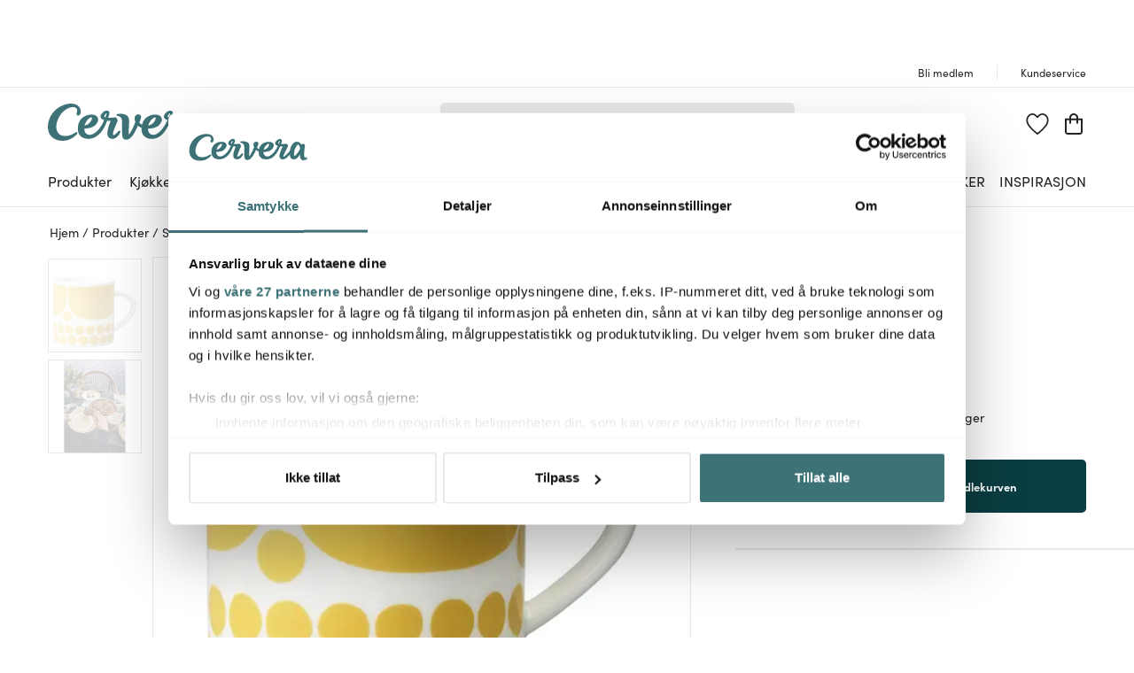

--- FILE ---
content_type: text/html; charset=utf-8
request_url: https://www.cervera.no/produkt/arabia-sunnuntai-mugg-35-cl-gul
body_size: 70499
content:
<!DOCTYPE html><html lang="no"><head><meta charSet="utf-8" data-next-head=""/><meta name="viewport" content="width=device-width" data-next-head=""/><link rel="preconnect" href="https://wDB083B57.api.esales.apptus.cloud" data-next-head=""/><link rel="preconnect" href="https://jjv48zaf.api.sanity.io" data-next-head=""/><link rel="preconnect" href="https://consent.cookiebot.com" data-next-head=""/><link rel="preconnect" href="https://www.googletagmanager.com" data-next-head=""/><link rel="preconnect" href="https://www.google-analytics.com" data-next-head=""/><link rel="preconnect" href="https://fonts.gstatic.com" data-next-head=""/><link rel="dns-prefetch" href="https://consentcdn.cookiebot.com" data-next-head=""/><link rel="dns-prefetch" href="https://analytics.tiktok.com" data-next-head=""/><link rel="dns-prefetch" href="https://static.redeal.se" data-next-head=""/><link rel="dns-prefetch" href="https://static.hotjar.com" data-next-head=""/><link rel="dns-prefetch" href="https://connect.facebook.net" data-next-head=""/><link rel="dns-prefetch" href="https://www.gstatic.com" data-next-head=""/><link rel="preload" href="/fonts/Sofia-Pro.woff2" as="font" crossorigin="anonymous" type="font/woff2" data-next-head=""/><link rel="preload" href="/fonts/Sofia-Pro-Bold.woff2" as="font" crossorigin="anonymous" type="font/woff2" data-next-head=""/><link rel="preload" href="/fonts/Austin-Semibold-Web.woff2" as="font" crossorigin="anonymous" type="font/woff2" data-next-head=""/><link rel="preload" href="/fonts/Austin-Bold-Web.woff2" as="font" crossorigin="anonymous" type="font/woff2" data-next-head=""/><link rel="apple-touch-icon" sizes="180x180" href="/favicon/apple-touch-icon.png" data-next-head=""/><link rel="icon" type="image/png" sizes="32x32" href="/favicon/favicon-32x32.png" data-next-head=""/><link rel="icon" type="image/png" sizes="16x16" href="/favicon/favicon-16x16.png" data-next-head=""/><link rel="alternate" href="https://www.cervera.fi/tuote/arabia-sunnuntai-muki-35-cl-keltainen" hreflang="fi-FI" data-next-head=""/><link rel="alternate" href="https://www.cervera.se/produkt/arabia-sunnuntai-mugg-35-cl-gul" hreflang="sv-SE" data-next-head=""/><link rel="alternate" href="https://www.cervera.no/produkt/arabia-sunnuntai-mugg-35-cl-gul" hreflang="nb-NO" data-next-head=""/><link rel="alternate" href="https://www.cervera.se/produkt/arabia-sunnuntai-mugg-35-cl-gul" hreflang="x-default" data-next-head=""/><link rel="shortcut icon" href="/favicon/favicon.ico" data-next-head=""/><meta name="msapplication-TileColor" content="#000000" data-next-head=""/><meta name="msapplication-config" content="/favicon/browserconfig.xml" data-next-head=""/><meta name="theme-color" content="#000" data-next-head=""/><link rel="canonical" href="https://www.cervera.no/produkt/arabia-sunnuntai-mugg-35-cl-gul" data-next-head=""/><title data-next-head="">Arabia Sunnuntai krus 35 cl - Cervera</title><meta property="og:title" content="Arabia Sunnuntai krus 35 cl - Cervera" data-next-head=""/><meta property="og:description" content="Sunnuntai Kopp 35 cl fra Arabia er en kopp med hank for kaffe eller te.

Serien Sunnuntai fra Arabia ble designet av Birger Kaipainen allerede i 1971." data-next-head=""/><meta name="description" content="Sunnuntai Kopp 35 cl fra Arabia er en kopp med hank for kaffe eller te.

Serien Sunnuntai fra Arabia ble designet av Birger Kaipainen allerede i 1971." data-next-head=""/><meta property="og:image:width" content="310" data-next-head=""/><meta name="robots" content="index,follow" data-next-head=""/><meta property="og:url" content="https://www.cervera.no/produkt/arabia-sunnuntai-mugg-35-cl-gul" data-next-head=""/><meta property="og:type" content="article" data-next-head=""/><meta property="og:site_name" content="Cervera" data-next-head=""/><meta property="og:locale" content="no" data-next-head=""/><meta property="og:image" content="https://cervera.cdn-norce.tech/1512e52f-1731-4f00-b42b-6c0f1f6fff3d.jpeg?mode=Pad&amp;quality=75&amp;format=webp&amp;width=1200&amp;height=1200" data-next-head=""/><link rel="preload" href="/_next/static/css/b1f70cba3b160130.css" as="style"/><link rel="preload" href="/_next/static/css/1e9f43f95aa072df.css" as="style"/><link rel="preload" href="/_next/static/css/25bbb041b95633e5.css" as="style"/><link rel="preload" href="/_next/static/css/c90796afd5da40a4.css" as="style"/><link rel="preload" href="/_next/static/css/2760da7c44d7ab6d.css" as="style"/><link rel="preload" href="/_next/static/css/9a5a0dda2dca6235.css" as="style"/><link rel="preload" href="/_next/static/css/3c51b27dbcacc5e1.css" as="style"/><link rel="preload" href="/_next/static/css/08d388ed3a41d0f7.css" as="style"/><link rel="preload" href="/_next/static/css/224eca974bb092b0.css" as="style"/><link rel="preload" href="/_next/static/css/bb30a362e3eba4c8.css" as="style"/><link rel="preload" href="/_next/static/css/b6ec2e9a5016ae90.css" as="style"/><link rel="preload" href="/_next/static/css/e581b20d140484ea.css" as="style"/><link rel="preload" href="/_next/static/css/7240548ddc734b5b.css" as="style"/><link rel="preload" href="/_next/static/css/658d838dcbe2b23b.css" as="style"/><link rel="preload" href="/_next/static/css/3c77e0ef0bad1f35.css" as="style"/><script id="CookiebotConfiguration" type="application/json" data-cookieconsent="ignore" data-next-head="">{
              "Frameworks": {
                "IABTCF2": {
                  "AllowedVendors": [10,13,16,28,42,45,52,58,69,76,81,104,109,132,142,157,159,172,241,253,280,285,358,511,755,965,1126],
                  "AllowedGoogleACVendors": [89]
      }
    }
  }</script><script id="google-analytics-consent" data-cookieconsent="ignore" type="text/javascript" data-next-head="">window.dataLayer = window.dataLayer || [];
        function gtag() {
          dataLayer.push(arguments)
        }
        function getCookie(name) {
          let matches = document.cookie.match(new RegExp(
            "(?:^|; )" + name.replace(/([.$?*|{}()[]\/+^])/g, '\$1') + "=([^;]*)"
          ));
          return matches ? decodeURIComponent(matches[1]) : undefined;
        }
      var cookieConsentData = getCookie('CookieConsent');
      if(!cookieConsentData){
        gtag("consent", "default", {
          ad_storage: "denied",
          ad_user_data: "denied",
          ad_personalization: "denied",
          analytics_storage: "denied",
          wait_for_update: 10000,
        });
      }else{
        let marketingCookies = cookieConsentData.search('marketing:true') !== -1;
        let performanceCookies = cookieConsentData.search('preferences:true') !== -1
        gtag("consent", "default", {
          ad_storage: marketingCookies ? "granted" :"denied",
          ad_user_data: marketingCookies ? "granted" :"denied",
          ad_personalization: marketingCookies ? "granted" :"denied",
          analytics_storage: performanceCookies ? "granted" :"denied",
          wait_for_update:10000,
        });
      }
       </script><script id="google-analytics" data-cookieconsent="ignore" data-next-head="">(function(w,d,s,l,i){w[l]=w[l]||[];w[l].push({'gtm.start':
        new Date().getTime(),event:'gtm.js'});var f=d.getElementsByTagName(s)[0],
        j=d.createElement(s),dl=l!='dataLayer'?'&l='+l:'';j.async=true;j.src=
        'https://www.googletagmanager.com/gtm.js?id='+i+dl;f.parentNode.insertBefore(j,f);
        })(window,document,'script','dataLayer', 'GTM-PN3XJTH');</script><script id="gamifiera-head" data-next-head="">
  window.gmf = function() {
    (window._gmf = window._gmf || []).push(Object.values(arguments));
  };
  gmf('init', {
    merchantId: 8700,
    locale: 'nb_NO',
    customerToken: null,
  });
</script><link rel="preload" as="image" imageSrcSet="https://cervera.cdn-norce.tech/1512e52f-1731-4f00-b42b-6c0f1f6fff3d.jpeg?mode=Pad&amp;quality=75&amp;format=webp&amp;width=256&amp;height=256 256w, https://cervera.cdn-norce.tech/1512e52f-1731-4f00-b42b-6c0f1f6fff3d.jpeg?mode=Pad&amp;quality=75&amp;format=webp&amp;width=384&amp;height=384 384w, https://cervera.cdn-norce.tech/1512e52f-1731-4f00-b42b-6c0f1f6fff3d.jpeg?mode=Pad&amp;quality=75&amp;format=webp&amp;width=400&amp;height=400 400w, https://cervera.cdn-norce.tech/1512e52f-1731-4f00-b42b-6c0f1f6fff3d.jpeg?mode=Pad&amp;quality=75&amp;format=webp&amp;width=416&amp;height=416 416w, https://cervera.cdn-norce.tech/1512e52f-1731-4f00-b42b-6c0f1f6fff3d.jpeg?mode=Pad&amp;quality=75&amp;format=webp&amp;width=432&amp;height=432 432w, https://cervera.cdn-norce.tech/1512e52f-1731-4f00-b42b-6c0f1f6fff3d.jpeg?mode=Pad&amp;quality=75&amp;format=webp&amp;width=448&amp;height=448 448w, https://cervera.cdn-norce.tech/1512e52f-1731-4f00-b42b-6c0f1f6fff3d.jpeg?mode=Pad&amp;quality=75&amp;format=webp&amp;width=464&amp;height=464 464w, https://cervera.cdn-norce.tech/1512e52f-1731-4f00-b42b-6c0f1f6fff3d.jpeg?mode=Pad&amp;quality=75&amp;format=webp&amp;width=496&amp;height=496 496w, https://cervera.cdn-norce.tech/1512e52f-1731-4f00-b42b-6c0f1f6fff3d.jpeg?mode=Pad&amp;quality=75&amp;format=webp&amp;width=512&amp;height=512 512w, https://cervera.cdn-norce.tech/1512e52f-1731-4f00-b42b-6c0f1f6fff3d.jpeg?mode=Pad&amp;quality=75&amp;format=webp&amp;width=528&amp;height=528 528w, https://cervera.cdn-norce.tech/1512e52f-1731-4f00-b42b-6c0f1f6fff3d.jpeg?mode=Pad&amp;quality=75&amp;format=webp&amp;width=640&amp;height=640 640w, https://cervera.cdn-norce.tech/1512e52f-1731-4f00-b42b-6c0f1f6fff3d.jpeg?mode=Pad&amp;quality=75&amp;format=webp&amp;width=750&amp;height=750 750w, https://cervera.cdn-norce.tech/1512e52f-1731-4f00-b42b-6c0f1f6fff3d.jpeg?mode=Pad&amp;quality=75&amp;format=webp&amp;width=828&amp;height=828 828w, https://cervera.cdn-norce.tech/1512e52f-1731-4f00-b42b-6c0f1f6fff3d.jpeg?mode=Pad&amp;quality=75&amp;format=webp&amp;width=1080&amp;height=1080 1080w, https://cervera.cdn-norce.tech/1512e52f-1731-4f00-b42b-6c0f1f6fff3d.jpeg?mode=Pad&amp;quality=75&amp;format=webp&amp;width=1200&amp;height=1200 1200w, https://cervera.cdn-norce.tech/1512e52f-1731-4f00-b42b-6c0f1f6fff3d.jpeg?mode=Pad&amp;quality=75&amp;format=webp&amp;width=1920&amp;height=1920 1920w, https://cervera.cdn-norce.tech/1512e52f-1731-4f00-b42b-6c0f1f6fff3d.jpeg?mode=Pad&amp;quality=75&amp;format=webp&amp;width=2048&amp;height=2048 2048w" imageSizes="40vw" data-next-head=""/><link rel="preload" as="image" imageSrcSet="https://cervera.cdn-norce.tech/1512e52f-1731-4f00-b42b-6c0f1f6fff3d.jpeg?mode=Pad&amp;quality=75&amp;format=webp&amp;width=256&amp;height=256 256w, https://cervera.cdn-norce.tech/1512e52f-1731-4f00-b42b-6c0f1f6fff3d.jpeg?mode=Pad&amp;quality=75&amp;format=webp&amp;width=384&amp;height=384 384w, https://cervera.cdn-norce.tech/1512e52f-1731-4f00-b42b-6c0f1f6fff3d.jpeg?mode=Pad&amp;quality=75&amp;format=webp&amp;width=400&amp;height=400 400w, https://cervera.cdn-norce.tech/1512e52f-1731-4f00-b42b-6c0f1f6fff3d.jpeg?mode=Pad&amp;quality=75&amp;format=webp&amp;width=416&amp;height=416 416w, https://cervera.cdn-norce.tech/1512e52f-1731-4f00-b42b-6c0f1f6fff3d.jpeg?mode=Pad&amp;quality=75&amp;format=webp&amp;width=432&amp;height=432 432w, https://cervera.cdn-norce.tech/1512e52f-1731-4f00-b42b-6c0f1f6fff3d.jpeg?mode=Pad&amp;quality=75&amp;format=webp&amp;width=448&amp;height=448 448w, https://cervera.cdn-norce.tech/1512e52f-1731-4f00-b42b-6c0f1f6fff3d.jpeg?mode=Pad&amp;quality=75&amp;format=webp&amp;width=464&amp;height=464 464w, https://cervera.cdn-norce.tech/1512e52f-1731-4f00-b42b-6c0f1f6fff3d.jpeg?mode=Pad&amp;quality=75&amp;format=webp&amp;width=496&amp;height=496 496w, https://cervera.cdn-norce.tech/1512e52f-1731-4f00-b42b-6c0f1f6fff3d.jpeg?mode=Pad&amp;quality=75&amp;format=webp&amp;width=512&amp;height=512 512w, https://cervera.cdn-norce.tech/1512e52f-1731-4f00-b42b-6c0f1f6fff3d.jpeg?mode=Pad&amp;quality=75&amp;format=webp&amp;width=528&amp;height=528 528w, https://cervera.cdn-norce.tech/1512e52f-1731-4f00-b42b-6c0f1f6fff3d.jpeg?mode=Pad&amp;quality=75&amp;format=webp&amp;width=640&amp;height=640 640w, https://cervera.cdn-norce.tech/1512e52f-1731-4f00-b42b-6c0f1f6fff3d.jpeg?mode=Pad&amp;quality=75&amp;format=webp&amp;width=750&amp;height=750 750w, https://cervera.cdn-norce.tech/1512e52f-1731-4f00-b42b-6c0f1f6fff3d.jpeg?mode=Pad&amp;quality=75&amp;format=webp&amp;width=828&amp;height=828 828w, https://cervera.cdn-norce.tech/1512e52f-1731-4f00-b42b-6c0f1f6fff3d.jpeg?mode=Pad&amp;quality=75&amp;format=webp&amp;width=1080&amp;height=1080 1080w, https://cervera.cdn-norce.tech/1512e52f-1731-4f00-b42b-6c0f1f6fff3d.jpeg?mode=Pad&amp;quality=75&amp;format=webp&amp;width=1200&amp;height=1200 1200w, https://cervera.cdn-norce.tech/1512e52f-1731-4f00-b42b-6c0f1f6fff3d.jpeg?mode=Pad&amp;quality=75&amp;format=webp&amp;width=1920&amp;height=1920 1920w, https://cervera.cdn-norce.tech/1512e52f-1731-4f00-b42b-6c0f1f6fff3d.jpeg?mode=Pad&amp;quality=75&amp;format=webp&amp;width=2048&amp;height=2048 2048w" imageSizes="25vw" data-next-head=""/><link rel="preload" as="image" imageSrcSet="https://cervera.cdn-norce.tech/2e830c18-bb02-4187-91db-ff7379784525.jpeg?mode=Pad&amp;quality=75&amp;format=webp&amp;width=384&amp;height=384 384w, https://cervera.cdn-norce.tech/2e830c18-bb02-4187-91db-ff7379784525.jpeg?mode=Pad&amp;quality=75&amp;format=webp&amp;width=400&amp;height=400 400w, https://cervera.cdn-norce.tech/2e830c18-bb02-4187-91db-ff7379784525.jpeg?mode=Pad&amp;quality=75&amp;format=webp&amp;width=416&amp;height=416 416w, https://cervera.cdn-norce.tech/2e830c18-bb02-4187-91db-ff7379784525.jpeg?mode=Pad&amp;quality=75&amp;format=webp&amp;width=432&amp;height=432 432w, https://cervera.cdn-norce.tech/2e830c18-bb02-4187-91db-ff7379784525.jpeg?mode=Pad&amp;quality=75&amp;format=webp&amp;width=448&amp;height=448 448w, https://cervera.cdn-norce.tech/2e830c18-bb02-4187-91db-ff7379784525.jpeg?mode=Pad&amp;quality=75&amp;format=webp&amp;width=464&amp;height=464 464w, https://cervera.cdn-norce.tech/2e830c18-bb02-4187-91db-ff7379784525.jpeg?mode=Pad&amp;quality=75&amp;format=webp&amp;width=496&amp;height=496 496w, https://cervera.cdn-norce.tech/2e830c18-bb02-4187-91db-ff7379784525.jpeg?mode=Pad&amp;quality=75&amp;format=webp&amp;width=512&amp;height=512 512w, https://cervera.cdn-norce.tech/2e830c18-bb02-4187-91db-ff7379784525.jpeg?mode=Pad&amp;quality=75&amp;format=webp&amp;width=528&amp;height=528 528w, https://cervera.cdn-norce.tech/2e830c18-bb02-4187-91db-ff7379784525.jpeg?mode=Pad&amp;quality=75&amp;format=webp&amp;width=640&amp;height=640 640w, https://cervera.cdn-norce.tech/2e830c18-bb02-4187-91db-ff7379784525.jpeg?mode=Pad&amp;quality=75&amp;format=webp&amp;width=750&amp;height=750 750w, https://cervera.cdn-norce.tech/2e830c18-bb02-4187-91db-ff7379784525.jpeg?mode=Pad&amp;quality=75&amp;format=webp&amp;width=828&amp;height=828 828w, https://cervera.cdn-norce.tech/2e830c18-bb02-4187-91db-ff7379784525.jpeg?mode=Pad&amp;quality=75&amp;format=webp&amp;width=1080&amp;height=1080 1080w, https://cervera.cdn-norce.tech/2e830c18-bb02-4187-91db-ff7379784525.jpeg?mode=Pad&amp;quality=75&amp;format=webp&amp;width=1200&amp;height=1200 1200w, https://cervera.cdn-norce.tech/2e830c18-bb02-4187-91db-ff7379784525.jpeg?mode=Pad&amp;quality=75&amp;format=webp&amp;width=1920&amp;height=1920 1920w, https://cervera.cdn-norce.tech/2e830c18-bb02-4187-91db-ff7379784525.jpeg?mode=Pad&amp;quality=75&amp;format=webp&amp;width=2048&amp;height=2048 2048w" imageSizes="45vw" data-next-head=""/><style type="text/css">.fresnel-container{margin:0;padding:0;}
@media not all and (min-width:0px) and (max-width:959.98px){.fresnel-at-sm{display:none!important;}}
@media not all and (min-width:960px){.fresnel-at-md{display:none!important;}}
@media not all and (max-width:959.98px){.fresnel-lessThan-md{display:none!important;}}
@media not all and (min-width:960px){.fresnel-greaterThan-sm{display:none!important;}}
@media not all and (min-width:0px){.fresnel-greaterThanOrEqual-sm{display:none!important;}}
@media not all and (min-width:960px){.fresnel-greaterThanOrEqual-md{display:none!important;}}
@media not all and (min-width:0px) and (max-width:959.98px){.fresnel-between-sm-md{display:none!important;}}</style><link rel="stylesheet" href="/_next/static/css/b1f70cba3b160130.css" data-n-g=""/><link rel="stylesheet" href="/_next/static/css/1e9f43f95aa072df.css" data-n-p=""/><link rel="stylesheet" href="/_next/static/css/25bbb041b95633e5.css" data-n-p=""/><link rel="stylesheet" href="/_next/static/css/c90796afd5da40a4.css"/><link rel="stylesheet" href="/_next/static/css/2760da7c44d7ab6d.css"/><link rel="stylesheet" href="/_next/static/css/9a5a0dda2dca6235.css"/><link rel="stylesheet" href="/_next/static/css/3c51b27dbcacc5e1.css"/><link rel="stylesheet" href="/_next/static/css/08d388ed3a41d0f7.css"/><link rel="stylesheet" href="/_next/static/css/224eca974bb092b0.css"/><link rel="stylesheet" href="/_next/static/css/bb30a362e3eba4c8.css"/><link rel="stylesheet" href="/_next/static/css/b6ec2e9a5016ae90.css"/><link rel="stylesheet" href="/_next/static/css/e581b20d140484ea.css"/><link rel="stylesheet" href="/_next/static/css/7240548ddc734b5b.css"/><link rel="stylesheet" href="/_next/static/css/658d838dcbe2b23b.css"/><link rel="stylesheet" href="/_next/static/css/3c77e0ef0bad1f35.css"/><noscript data-n-css=""></noscript><script defer="" noModule="" src="/_next/static/chunks/polyfills-42372ed130431b0a.js"></script><script id="Cookiebot" src="https://consent.cookiebot.com/uc.js" data-cbid="bbb3707b-8ee1-4e69-984b-fb8fc01749b1" data-culture="NB" data-blockingmode="auto" type="text/javascript" data-framework="TCFv2.2" defer="" data-nscript="beforeInteractive"></script><script defer="" src="/_next/static/chunks/8790.fc29045b52cf1ffe.js"></script><script defer="" src="/_next/static/chunks/2017.db70321d985d8668.js"></script><script defer="" src="/_next/static/chunks/2834.21f78365081386e3.js"></script><script defer="" src="/_next/static/chunks/2730.1ce72f6764c43d14.js"></script><script defer="" src="/_next/static/chunks/4593-26234c26d0de2147.js"></script><script defer="" src="/_next/static/chunks/2293-dd3e335d7e02bcb9.js"></script><script defer="" src="/_next/static/chunks/1116-e123ad4af11bdb07.js"></script><script defer="" src="/_next/static/chunks/2649.ec06d0eb32141278.js"></script><script defer="" src="/_next/static/chunks/6611.66d868934883d4c7.js"></script><script defer="" src="/_next/static/chunks/8093.1f8f3c8f6e1b948d.js"></script><script defer="" src="/_next/static/chunks/7031.0a0a584a004f07a8.js"></script><script defer="" src="/_next/static/chunks/7964.25b02c2078a2a293.js"></script><script defer="" src="/_next/static/chunks/9209.6c6ebd8f6fdf244d.js"></script><script defer="" src="/_next/static/chunks/9690.b67615f0491e563a.js"></script><script defer="" src="/_next/static/chunks/3096.52f1d51232b28394.js"></script><script defer="" src="/_next/static/chunks/1822.7ec644ac5285df7e.js"></script><script defer="" src="/_next/static/chunks/8912.46680ff2a9a8977b.js"></script><script defer="" src="/_next/static/chunks/1848.1fa2673dca9d3fc7.js"></script><script defer="" src="/_next/static/chunks/2210.6ed06595559dbace.js"></script><script defer="" src="/_next/static/chunks/4093.24442efba8cb964a.js"></script><script defer="" src="/_next/static/chunks/2646.371035c4ef9282bf.js"></script><script src="/_next/static/chunks/webpack-4b1bc85cfb8b06b1.js" defer=""></script><script src="/_next/static/chunks/framework-3c237d1fff8232da.js" defer=""></script><script src="/_next/static/chunks/main-3e5ba8063e7ddee0.js" defer=""></script><script src="/_next/static/chunks/pages/_app-a4751c6ff45ac4aa.js" defer=""></script><script src="/_next/static/chunks/300ef6fe-b2605966ff74e554.js" defer=""></script><script src="/_next/static/chunks/698-fb1002bb296dad70.js" defer=""></script><script src="/_next/static/chunks/207-98b9fb1781f18320.js" defer=""></script><script src="/_next/static/chunks/4357-c135eec66f7fb654.js" defer=""></script><script src="/_next/static/chunks/3964-745a9c3c074b5f7c.js" defer=""></script><script src="/_next/static/chunks/9431-b22adb90fe253dfd.js" defer=""></script><script src="/_next/static/chunks/1975-559cc3c31a326643.js" defer=""></script><script src="/_next/static/chunks/2752-16841d57a39664b9.js" defer=""></script><script src="/_next/static/chunks/3894-7ddfb39ed45c9388.js" defer=""></script><script src="/_next/static/chunks/3787-47798f5c6013ca7c.js" defer=""></script><script src="/_next/static/chunks/pages/product/%5Bslug%5D-e94420239c04fdea.js" defer=""></script><script src="/_next/static/GTUK8-RxVuNGc3BELVN0L/_buildManifest.js" defer=""></script><script src="/_next/static/GTUK8-RxVuNGc3BELVN0L/_ssgManifest.js" defer=""></script></head><body><noscript><iframe src="https://www.googletagmanager.com/ns.html?id=GTM-PN3XJTH" height="0" width="0" style="display:none;visibility:hidden" aria-label="Google Tag Manager"></iframe></noscript><link rel="preload" as="image" href="https://cervera.cdn-norce.tech/1512e52f-1731-4f00-b42b-6c0f1f6fff3d.jpeg?mode=Pad&amp;quality=75&amp;format=webp&amp;width=1000&amp;height=1000"/><link rel="preload" as="image" imageSrcSet="https://cervera.cdn-norce.tech/1512e52f-1731-4f00-b42b-6c0f1f6fff3d.jpeg?mode=Pad&amp;quality=75&amp;format=webp&amp;width=256&amp;height=256 256w, https://cervera.cdn-norce.tech/1512e52f-1731-4f00-b42b-6c0f1f6fff3d.jpeg?mode=Pad&amp;quality=75&amp;format=webp&amp;width=384&amp;height=384 384w, https://cervera.cdn-norce.tech/1512e52f-1731-4f00-b42b-6c0f1f6fff3d.jpeg?mode=Pad&amp;quality=75&amp;format=webp&amp;width=400&amp;height=400 400w, https://cervera.cdn-norce.tech/1512e52f-1731-4f00-b42b-6c0f1f6fff3d.jpeg?mode=Pad&amp;quality=75&amp;format=webp&amp;width=416&amp;height=416 416w, https://cervera.cdn-norce.tech/1512e52f-1731-4f00-b42b-6c0f1f6fff3d.jpeg?mode=Pad&amp;quality=75&amp;format=webp&amp;width=432&amp;height=432 432w, https://cervera.cdn-norce.tech/1512e52f-1731-4f00-b42b-6c0f1f6fff3d.jpeg?mode=Pad&amp;quality=75&amp;format=webp&amp;width=448&amp;height=448 448w, https://cervera.cdn-norce.tech/1512e52f-1731-4f00-b42b-6c0f1f6fff3d.jpeg?mode=Pad&amp;quality=75&amp;format=webp&amp;width=464&amp;height=464 464w, https://cervera.cdn-norce.tech/1512e52f-1731-4f00-b42b-6c0f1f6fff3d.jpeg?mode=Pad&amp;quality=75&amp;format=webp&amp;width=496&amp;height=496 496w, https://cervera.cdn-norce.tech/1512e52f-1731-4f00-b42b-6c0f1f6fff3d.jpeg?mode=Pad&amp;quality=75&amp;format=webp&amp;width=512&amp;height=512 512w, https://cervera.cdn-norce.tech/1512e52f-1731-4f00-b42b-6c0f1f6fff3d.jpeg?mode=Pad&amp;quality=75&amp;format=webp&amp;width=528&amp;height=528 528w, https://cervera.cdn-norce.tech/1512e52f-1731-4f00-b42b-6c0f1f6fff3d.jpeg?mode=Pad&amp;quality=75&amp;format=webp&amp;width=640&amp;height=640 640w, https://cervera.cdn-norce.tech/1512e52f-1731-4f00-b42b-6c0f1f6fff3d.jpeg?mode=Pad&amp;quality=75&amp;format=webp&amp;width=750&amp;height=750 750w, https://cervera.cdn-norce.tech/1512e52f-1731-4f00-b42b-6c0f1f6fff3d.jpeg?mode=Pad&amp;quality=75&amp;format=webp&amp;width=828&amp;height=828 828w, https://cervera.cdn-norce.tech/1512e52f-1731-4f00-b42b-6c0f1f6fff3d.jpeg?mode=Pad&amp;quality=75&amp;format=webp&amp;width=1080&amp;height=1080 1080w, https://cervera.cdn-norce.tech/1512e52f-1731-4f00-b42b-6c0f1f6fff3d.jpeg?mode=Pad&amp;quality=75&amp;format=webp&amp;width=1200&amp;height=1200 1200w, https://cervera.cdn-norce.tech/1512e52f-1731-4f00-b42b-6c0f1f6fff3d.jpeg?mode=Pad&amp;quality=75&amp;format=webp&amp;width=1920&amp;height=1920 1920w, https://cervera.cdn-norce.tech/1512e52f-1731-4f00-b42b-6c0f1f6fff3d.jpeg?mode=Pad&amp;quality=75&amp;format=webp&amp;width=2048&amp;height=2048 2048w" imageSizes="40vw"/><link rel="preload" as="image" imageSrcSet="https://cervera.cdn-norce.tech/2e830c18-bb02-4187-91db-ff7379784525.jpeg?mode=Pad&amp;quality=75&amp;format=webp&amp;width=384&amp;height=384 384w, https://cervera.cdn-norce.tech/2e830c18-bb02-4187-91db-ff7379784525.jpeg?mode=Pad&amp;quality=75&amp;format=webp&amp;width=400&amp;height=400 400w, https://cervera.cdn-norce.tech/2e830c18-bb02-4187-91db-ff7379784525.jpeg?mode=Pad&amp;quality=75&amp;format=webp&amp;width=416&amp;height=416 416w, https://cervera.cdn-norce.tech/2e830c18-bb02-4187-91db-ff7379784525.jpeg?mode=Pad&amp;quality=75&amp;format=webp&amp;width=432&amp;height=432 432w, https://cervera.cdn-norce.tech/2e830c18-bb02-4187-91db-ff7379784525.jpeg?mode=Pad&amp;quality=75&amp;format=webp&amp;width=448&amp;height=448 448w, https://cervera.cdn-norce.tech/2e830c18-bb02-4187-91db-ff7379784525.jpeg?mode=Pad&amp;quality=75&amp;format=webp&amp;width=464&amp;height=464 464w, https://cervera.cdn-norce.tech/2e830c18-bb02-4187-91db-ff7379784525.jpeg?mode=Pad&amp;quality=75&amp;format=webp&amp;width=496&amp;height=496 496w, https://cervera.cdn-norce.tech/2e830c18-bb02-4187-91db-ff7379784525.jpeg?mode=Pad&amp;quality=75&amp;format=webp&amp;width=512&amp;height=512 512w, https://cervera.cdn-norce.tech/2e830c18-bb02-4187-91db-ff7379784525.jpeg?mode=Pad&amp;quality=75&amp;format=webp&amp;width=528&amp;height=528 528w, https://cervera.cdn-norce.tech/2e830c18-bb02-4187-91db-ff7379784525.jpeg?mode=Pad&amp;quality=75&amp;format=webp&amp;width=640&amp;height=640 640w, https://cervera.cdn-norce.tech/2e830c18-bb02-4187-91db-ff7379784525.jpeg?mode=Pad&amp;quality=75&amp;format=webp&amp;width=750&amp;height=750 750w, https://cervera.cdn-norce.tech/2e830c18-bb02-4187-91db-ff7379784525.jpeg?mode=Pad&amp;quality=75&amp;format=webp&amp;width=828&amp;height=828 828w, https://cervera.cdn-norce.tech/2e830c18-bb02-4187-91db-ff7379784525.jpeg?mode=Pad&amp;quality=75&amp;format=webp&amp;width=1080&amp;height=1080 1080w, https://cervera.cdn-norce.tech/2e830c18-bb02-4187-91db-ff7379784525.jpeg?mode=Pad&amp;quality=75&amp;format=webp&amp;width=1200&amp;height=1200 1200w, https://cervera.cdn-norce.tech/2e830c18-bb02-4187-91db-ff7379784525.jpeg?mode=Pad&amp;quality=75&amp;format=webp&amp;width=1920&amp;height=1920 1920w, https://cervera.cdn-norce.tech/2e830c18-bb02-4187-91db-ff7379784525.jpeg?mode=Pad&amp;quality=75&amp;format=webp&amp;width=2048&amp;height=2048 2048w" imageSizes="45vw"/><link rel="preload" as="image" imageSrcSet="https://cervera.cdn-norce.tech/1512e52f-1731-4f00-b42b-6c0f1f6fff3d.jpeg?mode=Pad&amp;quality=75&amp;format=webp&amp;width=256&amp;height=256 256w, https://cervera.cdn-norce.tech/1512e52f-1731-4f00-b42b-6c0f1f6fff3d.jpeg?mode=Pad&amp;quality=75&amp;format=webp&amp;width=384&amp;height=384 384w, https://cervera.cdn-norce.tech/1512e52f-1731-4f00-b42b-6c0f1f6fff3d.jpeg?mode=Pad&amp;quality=75&amp;format=webp&amp;width=400&amp;height=400 400w, https://cervera.cdn-norce.tech/1512e52f-1731-4f00-b42b-6c0f1f6fff3d.jpeg?mode=Pad&amp;quality=75&amp;format=webp&amp;width=416&amp;height=416 416w, https://cervera.cdn-norce.tech/1512e52f-1731-4f00-b42b-6c0f1f6fff3d.jpeg?mode=Pad&amp;quality=75&amp;format=webp&amp;width=432&amp;height=432 432w, https://cervera.cdn-norce.tech/1512e52f-1731-4f00-b42b-6c0f1f6fff3d.jpeg?mode=Pad&amp;quality=75&amp;format=webp&amp;width=448&amp;height=448 448w, https://cervera.cdn-norce.tech/1512e52f-1731-4f00-b42b-6c0f1f6fff3d.jpeg?mode=Pad&amp;quality=75&amp;format=webp&amp;width=464&amp;height=464 464w, https://cervera.cdn-norce.tech/1512e52f-1731-4f00-b42b-6c0f1f6fff3d.jpeg?mode=Pad&amp;quality=75&amp;format=webp&amp;width=496&amp;height=496 496w, https://cervera.cdn-norce.tech/1512e52f-1731-4f00-b42b-6c0f1f6fff3d.jpeg?mode=Pad&amp;quality=75&amp;format=webp&amp;width=512&amp;height=512 512w, https://cervera.cdn-norce.tech/1512e52f-1731-4f00-b42b-6c0f1f6fff3d.jpeg?mode=Pad&amp;quality=75&amp;format=webp&amp;width=528&amp;height=528 528w, https://cervera.cdn-norce.tech/1512e52f-1731-4f00-b42b-6c0f1f6fff3d.jpeg?mode=Pad&amp;quality=75&amp;format=webp&amp;width=640&amp;height=640 640w, https://cervera.cdn-norce.tech/1512e52f-1731-4f00-b42b-6c0f1f6fff3d.jpeg?mode=Pad&amp;quality=75&amp;format=webp&amp;width=750&amp;height=750 750w, https://cervera.cdn-norce.tech/1512e52f-1731-4f00-b42b-6c0f1f6fff3d.jpeg?mode=Pad&amp;quality=75&amp;format=webp&amp;width=828&amp;height=828 828w, https://cervera.cdn-norce.tech/1512e52f-1731-4f00-b42b-6c0f1f6fff3d.jpeg?mode=Pad&amp;quality=75&amp;format=webp&amp;width=1080&amp;height=1080 1080w, https://cervera.cdn-norce.tech/1512e52f-1731-4f00-b42b-6c0f1f6fff3d.jpeg?mode=Pad&amp;quality=75&amp;format=webp&amp;width=1200&amp;height=1200 1200w, https://cervera.cdn-norce.tech/1512e52f-1731-4f00-b42b-6c0f1f6fff3d.jpeg?mode=Pad&amp;quality=75&amp;format=webp&amp;width=1920&amp;height=1920 1920w, https://cervera.cdn-norce.tech/1512e52f-1731-4f00-b42b-6c0f1f6fff3d.jpeg?mode=Pad&amp;quality=75&amp;format=webp&amp;width=2048&amp;height=2048 2048w" imageSizes="25vw"/><div id="__next"><a href="#main" class="styles_skipToContent__zzdmj">Hopp videre til hovedinnholdet</a><div class="FixedHeader_fixedHeader__l_6Ui"><div style="height:56px;color:grey;margin:4px"></div><div class="desktopOnly"><div class="TopPart_root__XyTqe"><div class="TopPart_wrapper__MP3ar container"><div tabindex="-1" class="TopPart_section__XdiqF" style="min-width:400px"><section class="UspList_oneLine__diqFi UspList_root__k9jIW"></section></div><div class="TopPart_section__XdiqF TopPart_rightSideToolBar__KjlyN"><a class="TopLink_root__Rek1V" href="https://www.cervera.no/kundeklubb"><span>Bli medlem</span></a><a class="TopLink_root__Rek1V" href="https://www.cervera.no/kontakt-oss"><span>Kundeservice </span></a></div></div></div></div></div><header class="Header_headerRoot__YeM8J Header_headerMobile__M33YK"><div class="Header_border__81VS_ Header_background__IB0yl"><div><div id="headerMiddlePart" class="MiddlePart_root__HNDQ5 container"><div class="ToolsMenu_renderOnMobile__q3HAw"><div class="ToolsMenu_loginBadgeWrapper__uPYmB"></div><a class="WishlistBadge_root__jbW8w" href="https://www.cervera.no/onskeliste"><span class="Badge_root__EUEOW Badge_badge__EQt8a"><svg xmlns="http://www.w3.org/2000/svg" viewBox="0 0 270 258" class="Badge_svg__z6DK5 WishlistBadge_wishlistHeart__n8PJ0"><path d="M134.49 258c-2.24 0-4.47-.74-6.34-2.22-24-19.02-45.87-38.62-65.02-58.25-43.32-44.4-53.65-66.96-58.04-83.18-3.2-11.82-9.85-36.43.39-62.92C7.05 47.37 21.9 11.47 58.86 2.22A70 70 0 0 1 75.82.14c20.21 0 41.59 12.06 58.71 32.74C149.03 15.71 170.58 0 194.26 0c5.71 0 11.39.7 16.88 2.07 36.95 9.25 51.81 45.15 53.38 49.21 10.24 26.49 3.59 51.09.39 62.92-4.39 16.22-14.72 38.79-58.03 83.19-17.57 18.01-39.18 37.11-66.06 58.4-1.86 1.48-4.1 2.22-6.33 2.22ZM75.82 18.7c-4.22 0-8.42.51-12.48 1.53C35.42 27.22 23.94 55 22.72 58.15c-8.04 20.8-2.87 39.92.22 51.34 6.71 24.79 30.76 51.86 53.4 75.06 17.24 17.67 36.78 35.33 58.15 52.58 23.88-19.15 43.28-36.44 59.17-52.73 40.34-41.35 49.63-61.15 53.4-75.06 3.09-11.42 8.26-30.54.22-51.34-1.22-3.14-12.7-30.93-40.62-37.92-4.02-1.01-8.2-1.52-12.4-1.52-16.99 0-37.16 13.28-51.38 33.83a10.22 10.22 0 0 1-8.39 4.41c-3.35 0-6.48-1.65-8.39-4.42C108.94 27.54 88.88 18.7 75.83 18.7Z"></path></svg></span></a></div><div class="MiddlePart_logoWrapper__j5asr"><div class="CerveraLogo_root__X9Gwo"><a aria-label="Home page" href="https://www.cervera.no/"><span><svg xmlns="http://www.w3.org/2000/svg" viewBox="0 0 850.4 197" class="CerveraLogo_logo__KDc0t"><g fill="#5a5c66"><path d="M158.6 62.6c6.2 2.4 11.4-2 13.5-6.4 4.3-8.6 3.6-21.3.7-28.7-5.2-13.3-17.1-23.8-37.3-26.6-35.9-5-70.7 12.7-89.6 28.2C23.9 47.2 0 80.2 0 124.1c0 43 29.8 72.6 78.1 72.9 44.2.2 71.7-29.5 75.7-34.2 1.7-2 5.7-7 3.3-10-2.4-2.9-5.9-1.8-11.7 1.7-25.6 15.7-48.8 20.5-69.8 15-19.5-5.1-40.8-30.6-25.6-76 17.9-53.4 59.4-75.3 84.1-74.9 5.2.1 11.8.5 17.1 5.3 6 5.5 6.4 15.5 3.7 22.4-2.2 5.3-4 13.3 3.7 16.3"></path><path d="M371.7 150.9c-15.3 16.5-20.8 16.9-23.2 15.5-2.7-1.5-1-12.4 3.2-24.8 3.8-11.2 14.3-36.1 17-41.8 2.3-4.9 4-8.9 3.2-12.2-1.4-5.6-5.3-15.3-13.8-14.7-9.1.7-25.6 3-36.6 2.3 1.2-3.3 4.4-12.2 6-18.7 4.1-17.2-7.8-22.3-20.4-18-11.1 3.2-26 17.2-26.1 29.9 0 7.5 4.4 14.1 19.4 18.7-9.6 22.2-28.1 58.4-58.6 73.3-2.5 1.2-26.7 13.7-41.8-6.6-3.2-4.4-6.2-14.6-5.4-21.5 27.6 0 48.3-8.4 59.1-18.9 25.8-25.2 17.6-55.1-21.2-55.5-22.2-.2-67.8 12.5-72.5 66.9-5.6 64.4 55.8 70 89.4 54.1 29.9-14.2 51.9-46 66.9-88.2 3.8.5 11.6 1.1 16.9 1.2.7 0 1.6 1 1.2 1.9-4.5 11.4-12.4 28.2-16.3 53.2-2.6 16.5 1.2 33.1 15.5 37.8 23.4 7.7 42-12.2 49.2-26 1.8-3.4 5.8-12 2.4-14.6-4.3-3.3-10.4 3.4-13.5 6.7M217.8 79.7c4.4-3.5 12.4-9 16.5-5.8 3.6 2.8-2.6 15.5-4.5 18.7-8.2 14.4-23.1 22.7-34 23 1.4-8 10.6-26.8 22-35.9m95.4-25.2c-2.1 7.1-4.4 12.9-7 18.8-10.2-2.1-2.4-13.8 2.7-19.6 3.2-3.6 5.9-4.5 4.3.8M850.3 178.9c-.6-2.1-2.5-2.3-4.1-2.3-5 0-10.5.8-14.6-2-4.3-3-5.4-8.8-5.9-13.6-.8-9.9.6-22.9 2.4-37.3 1-7.7 5.4-29.6 5-33.5-1-10.2-11.1-19.2-22.2-14.9-2.3.9-4.3 2.1-6.3 3.4C793 54 770.7 52.8 755.5 63.1c-21.9 15-29.5 49.2-30.3 58-.2 2.2-3.2 5.4-5.2 7.9-6.2 7.6-34.7 41.6-41.4 37.1-2.5-1.7 1.4-11.4 6.7-23.8 4.8-11.2 17.5-36.5 20.6-42.2 2.7-4.9 4.8-8.9 4.3-12.2-.9-5.6-4-15.3-12.6-14.7-9.2.7-27.2 2.9-37.6 2.1 1.2-3.3 4.4-12 6-18.5 4.1-17.2-8.4-22.3-21-18-11 3.2-25.9 17.2-25.9 29.9 0 7.5 4.7 14.6 19.4 18.7-11 22.6-30.5 58.8-58.6 73.3-2.5 1.3-25 13.7-40.1-6.6-3.2-4.4-6.2-14.6-5.4-21.5 27.6 0 48.3-8.4 59.1-18.9 25.8-25.2 17.6-55.1-21.2-55.5-20.2-.2-59.7 10.3-70.2 53.1-2.5-.8-4.9-1.9-7.1-3.4-3.1-2.2-5.6-5.2-6.9-8.7 3.1-6.5 9.6-21.3 9.1-29.1-.6-9.3-7.7-14.6-16.9-13.1-19.7 3.2-20.4 24.6-13.2 40.2-1.2 3.1-15.9 39.3-25.3 54.1-5.3 8.4-8.3 11.8-10 10.6-2.2-1.5-1-11.5-.6-20.1.2-5.6 1.6-30.5 2-43.2.4-12.6-.3-29.3-14.7-37.3-14.1-7.8-29.7-8.7-44.4-6.8-4.4.6-8.7 2.7-8.5 5.3.2 1.7 2 3.6 8.3 5.5 8.2 2.5 19.3 6.8 21.6 22.5 2 13.7-1.3 70.8 2.3 87.2 1.9 8.8 7.9 15.7 18.4 16 8.3.2 17.9-2 28.6-13.4 6.1-6.5 11.9-14.5 15.4-20.6 8-13.8 14.1-26.3 20.3-40.2 2.8 2.5 5.8 4.6 8.9 6.3 2.7 1.5 6.5 3.6 10.2 4.5-3.9 62.1 54.7 67.4 87.9 51.7 29.9-14.2 50.1-49.9 67-88.5 3.9.7 11.9 1.6 16.7 1.5.7 0 1.5 1 1 1.9-6 12.4-14.5 28.4-20.9 53.5-4.2 16.5-1.4 32.8 12.3 37.8 10 3.7 26.7.3 44.1-17.1 2.3-2.3 11.1-11.1 15.8-18.2 0 11.5 4.8 23.4 9.2 28.1 9 9.9 22.1 10.5 32.8 5.5 15.9-7.4 26.4-26.7 29.6-31.9.8-1.3 1.3-.4 1.4.6 0 2.9 0 5.1.2 8 1.5 20.5 10 30.2 23 33.4 11.7 2.8 29.1-3 30.8-13-.1-.8-.1-1.4-.2-2M557.8 79.7c3.1-2.6 12.4-9 16.5-5.8 3.6 2.8-2.6 15.5-4.5 18.7-8.2 14.4-23.1 22.7-34 23 1.4-8.7 9.6-25.6 22-35.9m93.7-25.2c-2 7.1-4.4 12.7-7 18.6-10.5-2.1-2.4-13.6 2.7-19.4 3.2-3.6 5.5-3.4 4.3.8m144.2 60.1c-7.5 13.5-14 22.9-20.7 31.7-4.2 5.5-12.7 16.6-17.9 15.1-6.4-1.9-3.9-21.6-1.7-32.1 2.8-13.6 9.7-34.9 22.3-47.8 7.4-7.6 11.8-1.3 14.9 6.4 2.2 5.5 4.2 12.5 5 18.3.2 1.7-.1 5.2-1.9 8.4"></path></g></svg></span></a></div></div><div class="MiddlePart_renderOnDesktop__mFrB0 MiddlePart_searchWrapper__ROx9w"><div class="SearchBlock_root__n_jYG"><form class="SearchInput_root__rF7r6" role="search" action=""><div class="SearchInput_inputWrapper__uKqpq"><input aria-label="" placeholder="" type="search" spellCheck="false" class="SearchInput_input__5kqUI" tabindex="0" value=""/><div class="SearchInput_clearBtnWrapper__cEn0w SearchInput_hide__a_ceQ"><svg xmlns="http://www.w3.org/2000/svg" width="20" height="20"><path fill="transparent" stroke="#000" stroke-linecap="round" stroke-linejoin="round" stroke-width="2" d="m1.042 1.042 17.909 17.909m0-17.909L1.042 18.951"></path></svg></div><div class="SearchInput_searchIconWrapper__MUTvG" aria-label="Søk" role="button" tabindex="-1"><svg xmlns="http://www.w3.org/2000/svg" width="24" height="24"><g fill="transparent" stroke="#222426" stroke-width="2.008"><path stroke-linecap="round" stroke-linejoin="round" d="m15.696 15.696 7.3 7.3"></path><path stroke-miterlimit="1.004" d="M1.004 9.611a8.607 8.607 0 1 1 17.214 0 8.607 8.607 0 0 1-17.214 0Z"></path></g></svg></div></div></form></div></div><div class="MiddlePart_toolsMenu__m_go_"><div class="ToolsMenu_renderOnMobile__q3HAw"><button aria-label="Handlekurv" type="button" class="Badge_root__EUEOW Badge_badge__EQt8a"><svg xmlns="http://www.w3.org/2000/svg" width="20" height="24" class="Badge_svg__z6DK5"><path d="M19.995 5.823H15.05v-.702C15.05 2.293 12.789 0 10 0S4.95 2.293 4.95 5.121v.702H.996L0 5.828v14.957C0 22.559 1.417 23.998 3.166 24h13.669C18.584 23.998 20 22.559 20 20.785V6.832ZM6.931 5.121a3.12 3.12 0 0 1 1.52-2.74 3.03 3.03 0 0 1 3.099 0 3.12 3.12 0 0 1 1.52 2.74v.702H6.931Zm11.092 15.664a1.196 1.196 0 0 1-1.185 1.203H3.166a1.195 1.195 0 0 1-1.186-1.203V7.831h2.969v3.012a1 1 0 0 0 .991 1.004c.547 0 .99-.45.99-1.004V7.831h6.139v3.012a.997.997 0 0 0 .99.974 1 1 0 0 0 .99-.974V7.831h2.969Z"></path></svg></button><div style="visibility:hidden" class="CerveraDrawer_drawer__HjPic MiniBasket_miniBasketDrawer__GI4xg"><div class="CerveraDrawer_overlay__jePrS MiniBasket_miniBasketOverlay__DUgTF" aria-label="Close menu" role="button" tabindex="-1"></div><div style="transform:translateX(0px)" class="CerveraDrawer_contentWrapper__hpGPG MiniBasket_miniBasket__1ayW3"><div class="MiniBasket_title__Sh034"><svg xmlns="http://www.w3.org/2000/svg" width="20" height="24"><path d="M19.995 5.823H15.05v-.702C15.05 2.293 12.789 0 10 0S4.95 2.293 4.95 5.121v.702H.996L0 5.828v14.957C0 22.559 1.417 23.998 3.166 24h13.669C18.584 23.998 20 22.559 20 20.785V6.832ZM6.931 5.121a3.12 3.12 0 0 1 1.52-2.74 3.03 3.03 0 0 1 3.099 0 3.12 3.12 0 0 1 1.52 2.74v.702H6.931Zm11.092 15.664a1.196 1.196 0 0 1-1.185 1.203H3.166a1.195 1.195 0 0 1-1.186-1.203V7.831h2.969v3.012a1 1 0 0 0 .991 1.004c.547 0 .99-.45.99-1.004V7.831h6.139v3.012a.997.997 0 0 0 .99.974 1 1 0 0 0 .99-.974V7.831h2.969Z"></path></svg><p>Handlekurv<span>(<!-- -->0 produkter<!-- -->)</span></p></div><div class="MiniBasket_miniBasketContentWrapper__VfPYg MiniBasket_emptyMiniBasketContentWrapper__Gggq0"><div class="MiniBasket_emptyMiniBasketWrapper__g79kY"><svg xmlns="http://www.w3.org/2000/svg" width="20" height="24"><path d="M19.995 5.823H15.05v-.702C15.05 2.293 12.789 0 10 0S4.95 2.293 4.95 5.121v.702H.996L0 5.828v14.957C0 22.559 1.417 23.998 3.166 24h13.669C18.584 23.998 20 22.559 20 20.785V6.832ZM6.931 5.121a3.12 3.12 0 0 1 1.52-2.74 3.03 3.03 0 0 1 3.099 0 3.12 3.12 0 0 1 1.52 2.74v.702H6.931Zm11.092 15.664a1.196 1.196 0 0 1-1.185 1.203H3.166a1.195 1.195 0 0 1-1.186-1.203V7.831h2.969v3.012a1 1 0 0 0 .991 1.004c.547 0 .99-.45.99-1.004V7.831h6.139v3.012a.997.997 0 0 0 .99.974 1 1 0 0 0 .99-.974V7.831h2.969Z"></path></svg><p>Din handlekurv er tom</p></div></div></div></div><span class="MobileMenuBadge_paper__DUFQa Badge_badge__EQt8a"><svg xmlns="http://www.w3.org/2000/svg" width="22.917" height="20" class="glyph" data-icon="mobile-menu"><path fill="transparent" stroke="#000" stroke-linecap="round" stroke-linejoin="round" stroke-width="2" d="M1.042 1.042H21.91M1.042 9.996H21.91M1.042 18.951H21.91"></path></svg></span></div><div class="ToolsMenu_renderOnDesktop__6UG9O"><span class="ToolsMenu_loginBadgeWrapper__uPYmB"></span><a class="WishlistBadge_root__jbW8w" href="https://www.cervera.no/onskeliste"><span class="Badge_root__EUEOW Badge_badge__EQt8a"><svg xmlns="http://www.w3.org/2000/svg" viewBox="0 0 270 258" class="Badge_svg__z6DK5 WishlistBadge_wishlistHeart__n8PJ0"><path d="M134.49 258c-2.24 0-4.47-.74-6.34-2.22-24-19.02-45.87-38.62-65.02-58.25-43.32-44.4-53.65-66.96-58.04-83.18-3.2-11.82-9.85-36.43.39-62.92C7.05 47.37 21.9 11.47 58.86 2.22A70 70 0 0 1 75.82.14c20.21 0 41.59 12.06 58.71 32.74C149.03 15.71 170.58 0 194.26 0c5.71 0 11.39.7 16.88 2.07 36.95 9.25 51.81 45.15 53.38 49.21 10.24 26.49 3.59 51.09.39 62.92-4.39 16.22-14.72 38.79-58.03 83.19-17.57 18.01-39.18 37.11-66.06 58.4-1.86 1.48-4.1 2.22-6.33 2.22ZM75.82 18.7c-4.22 0-8.42.51-12.48 1.53C35.42 27.22 23.94 55 22.72 58.15c-8.04 20.8-2.87 39.92.22 51.34 6.71 24.79 30.76 51.86 53.4 75.06 17.24 17.67 36.78 35.33 58.15 52.58 23.88-19.15 43.28-36.44 59.17-52.73 40.34-41.35 49.63-61.15 53.4-75.06 3.09-11.42 8.26-30.54.22-51.34-1.22-3.14-12.7-30.93-40.62-37.92-4.02-1.01-8.2-1.52-12.4-1.52-16.99 0-37.16 13.28-51.38 33.83a10.22 10.22 0 0 1-8.39 4.41c-3.35 0-6.48-1.65-8.39-4.42C108.94 27.54 88.88 18.7 75.83 18.7Z"></path></svg></span></a><button aria-label="Handlekurv" type="button" class="Badge_root__EUEOW Badge_badge__EQt8a"><svg xmlns="http://www.w3.org/2000/svg" width="20" height="24" class="Badge_svg__z6DK5"><path d="M19.995 5.823H15.05v-.702C15.05 2.293 12.789 0 10 0S4.95 2.293 4.95 5.121v.702H.996L0 5.828v14.957C0 22.559 1.417 23.998 3.166 24h13.669C18.584 23.998 20 22.559 20 20.785V6.832ZM6.931 5.121a3.12 3.12 0 0 1 1.52-2.74 3.03 3.03 0 0 1 3.099 0 3.12 3.12 0 0 1 1.52 2.74v.702H6.931Zm11.092 15.664a1.196 1.196 0 0 1-1.185 1.203H3.166a1.195 1.195 0 0 1-1.186-1.203V7.831h2.969v3.012a1 1 0 0 0 .991 1.004c.547 0 .99-.45.99-1.004V7.831h6.139v3.012a.997.997 0 0 0 .99.974 1 1 0 0 0 .99-.974V7.831h2.969Z"></path></svg></button><div style="visibility:hidden" class="CerveraDrawer_drawer__HjPic MiniBasket_miniBasketDrawer__GI4xg"><div class="CerveraDrawer_overlay__jePrS MiniBasket_miniBasketOverlay__DUgTF" aria-label="Close menu" role="button" tabindex="-1"></div><div style="transform:translateX(0px)" class="CerveraDrawer_contentWrapper__hpGPG MiniBasket_miniBasket__1ayW3"><div class="MiniBasket_title__Sh034"><svg xmlns="http://www.w3.org/2000/svg" width="20" height="24"><path d="M19.995 5.823H15.05v-.702C15.05 2.293 12.789 0 10 0S4.95 2.293 4.95 5.121v.702H.996L0 5.828v14.957C0 22.559 1.417 23.998 3.166 24h13.669C18.584 23.998 20 22.559 20 20.785V6.832ZM6.931 5.121a3.12 3.12 0 0 1 1.52-2.74 3.03 3.03 0 0 1 3.099 0 3.12 3.12 0 0 1 1.52 2.74v.702H6.931Zm11.092 15.664a1.196 1.196 0 0 1-1.185 1.203H3.166a1.195 1.195 0 0 1-1.186-1.203V7.831h2.969v3.012a1 1 0 0 0 .991 1.004c.547 0 .99-.45.99-1.004V7.831h6.139v3.012a.997.997 0 0 0 .99.974 1 1 0 0 0 .99-.974V7.831h2.969Z"></path></svg><p>Handlekurv<span>(<!-- -->0 produkter<!-- -->)</span></p></div><div class="MiniBasket_miniBasketContentWrapper__VfPYg MiniBasket_emptyMiniBasketContentWrapper__Gggq0"><div class="MiniBasket_emptyMiniBasketWrapper__g79kY"><svg xmlns="http://www.w3.org/2000/svg" width="20" height="24"><path d="M19.995 5.823H15.05v-.702C15.05 2.293 12.789 0 10 0S4.95 2.293 4.95 5.121v.702H.996L0 5.828v14.957C0 22.559 1.417 23.998 3.166 24h13.669C18.584 23.998 20 22.559 20 20.785V6.832ZM6.931 5.121a3.12 3.12 0 0 1 1.52-2.74 3.03 3.03 0 0 1 3.099 0 3.12 3.12 0 0 1 1.52 2.74v.702H6.931Zm11.092 15.664a1.196 1.196 0 0 1-1.185 1.203H3.166a1.195 1.195 0 0 1-1.186-1.203V7.831h2.969v3.012a1 1 0 0 0 .991 1.004c.547 0 .99-.45.99-1.004V7.831h6.139v3.012a.997.997 0 0 0 .99.974 1 1 0 0 0 .99-.974V7.831h2.969Z"></path></svg><p>Din handlekurv er tom</p></div></div></div></div></div></div></div></div></div><div class="Header_background__IB0yl Header_toolbarWrapper__TyJL3 Header_withoutUps___3CED"><div class="Navigation_root__mTaH2 container"><div class="Navigation_items__PbNVe"><div class="NavItem_root__ckpMj"><div><a tabindex="-1" href="https://www.cervera.no/produkter"><span tabindex="0" class="NavItem_headerLink__FNr0M NavItem_positionLeft__A1H1u">Produkter</span></a></div></div><div class="NavItem_root__ckpMj"><div><div><span class="NavItem_headerLink__FNr0M NavItem_positionLeft__A1H1u" aria-controls="Kjøkkenapparater-expandable-menu" tabindex="0">Kjøkkenapparater</span></div></div></div><div class="NavItem_root__ckpMj"><div><div><span class="NavItem_headerLink__FNr0M NavItem_positionLeft__A1H1u" aria-controls="Matlaging-expandable-menu" tabindex="0">Matlaging</span></div></div></div><div class="NavItem_root__ckpMj"><div><div><span class="NavItem_headerLink__FNr0M NavItem_positionLeft__A1H1u" aria-controls="Servering-expandable-menu" tabindex="0">Servering</span></div></div></div><div class="NavItem_root__ckpMj"><div><div><span class="NavItem_headerLink__FNr0M NavItem_positionLeft__A1H1u" aria-controls="Innredning-expandable-menu" tabindex="0">Innredning</span></div></div></div></div><div class="Navigation_items__PbNVe"><div class="NavItem_root__ckpMj"><div><a tabindex="-1" href="https://www.cervera.no/salg"><span tabindex="0" class="NavItem_headerLink__FNr0M NavItem_uppercase__ct0NA">SALG</span></a></div></div><div class="NavItem_root__ckpMj"><div><a tabindex="-1" href="https://www.cervera.no/gaver"><span tabindex="0" class="NavItem_headerLink__FNr0M NavItem_uppercase__ct0NA">Gaver</span></a></div></div><div class="NavItem_root__ckpMj"><div><a tabindex="-1" href="https://www.cervera.no/kampanjer"><span tabindex="0" class="NavItem_headerLink__FNr0M NavItem_uppercase__ct0NA">Kampanjer</span></a></div></div><div class="NavItem_root__ckpMj"><div><a tabindex="-1" href="https://www.cervera.no/varemerker"><span tabindex="0" class="NavItem_headerLink__FNr0M NavItem_uppercase__ct0NA">Varemerker</span></a></div></div><div class="NavItem_root__ckpMj"><div><a tabindex="-1" href="https://www.cervera.no/inspirasjon"><span tabindex="0" class="NavItem_headerLink__FNr0M NavItem_uppercase__ct0NA">Inspirasjon</span></a></div></div></div></div><div class="Navigation_position__cia9e" id="expandable-menu"></div><div class="mobileOnly"><div class="MobileToolbar_searchBarWrapper__cve2i"><div class="SearchBlock_root__n_jYG"><form class="SearchInput_root__rF7r6" role="search" action=""><div class="SearchInput_inputWrapper__uKqpq"><input aria-label="" placeholder="" type="search" spellCheck="false" class="SearchInput_input__5kqUI" tabindex="0" value=""/><div class="SearchInput_clearBtnWrapper__cEn0w SearchInput_hide__a_ceQ"><svg xmlns="http://www.w3.org/2000/svg" width="20" height="20"><path fill="transparent" stroke="#000" stroke-linecap="round" stroke-linejoin="round" stroke-width="2" d="m1.042 1.042 17.909 17.909m0-17.909L1.042 18.951"></path></svg></div><div class="SearchInput_searchIconWrapper__MUTvG" aria-label="Søk" role="button" tabindex="-1"><svg xmlns="http://www.w3.org/2000/svg" width="24" height="24"><g fill="transparent" stroke="#222426" stroke-width="2.008"><path stroke-linecap="round" stroke-linejoin="round" d="m15.696 15.696 7.3 7.3"></path><path stroke-miterlimit="1.004" d="M1.004 9.611a8.607 8.607 0 1 1 17.214 0 8.607 8.607 0 0 1-17.214 0Z"></path></g></svg></div></div></form></div></div><div class="MobileToolbar_root__pyj6r MobileToolbar_hide__7BNTH"><div class="MobileToolbar_wrapper__lxlHq"></div></div></div></div></header><div class="container" id="triggerbee-placeholder-under-menu" style="max-width:1320px"></div><div class="container BreadcrumbsView_wrapper__P4uSp BreadcrumbsView_pdpBreadcrumbs__waix4"><div class="BreadcrumbsView_breadcrumbsWrapper__JgEGR"><ol itemScope="" itemType="http://schema.org/BreadcrumbList" class="BreadcrumbsView_breadcrumbsListWrapper__Xpxf1"><li itemProp="itemListElement" itemScope="" itemType="http://schema.org/ListItem"><a tabindex="0" itemProp="item" class="Breadcrumb_breadcrumb__osHek BreadcrumbsView_breadcrumbsGeneral__eIQAa Breadcrumb_first__It9YS" href="https://www.cervera.no/"><span itemProp="name">Hjem</span><meta itemProp="position" content="1"/></a></li><li itemProp="itemListElement" itemScope="" itemType="http://schema.org/ListItem"><a tabindex="0" itemProp="item" class="Breadcrumb_breadcrumb__osHek BreadcrumbsView_breadcrumbsGeneral__eIQAa" href="https://www.cervera.no/produkter"><span class="Breadcrumb_slash__g7okN">/</span><span itemProp="name">Produkter</span><meta itemProp="position" content="2"/></a></li><li itemProp="itemListElement" itemScope="" itemType="http://schema.org/ListItem"><a tabindex="0" itemProp="item" class="Breadcrumb_breadcrumb__osHek BreadcrumbsView_breadcrumbsGeneral__eIQAa" href="https://www.cervera.no/produkter/pa-bordet"><span class="Breadcrumb_slash__g7okN">/</span><span itemProp="name">Servering</span><meta itemProp="position" content="3"/></a></li><li itemProp="itemListElement" itemScope="" itemType="http://schema.org/ListItem"><a tabindex="0" itemProp="item" class="Breadcrumb_breadcrumb__osHek BreadcrumbsView_breadcrumbsGeneral__eIQAa" href="https://www.cervera.no/produkter/pa-bordet/kopper--krus"><span class="Breadcrumb_slash__g7okN">/</span><span itemProp="name">Kopper &amp; Krus</span><meta itemProp="position" content="4"/></a></li><li itemProp="itemListElement" itemScope="" itemType="http://schema.org/ListItem"><a tabindex="0" itemProp="item" class="Breadcrumb_breadcrumb__osHek BreadcrumbsView_breadcrumbsGeneral__eIQAa Breadcrumb_last__XWJ3Y" href="https://www.cervera.no/produkter/pa-bordet/kopper--krus/krus"><span class="Breadcrumb_slash__g7okN">/</span><span itemProp="name">Krus</span><meta itemProp="position" content="5"/></a></li></ol></div></div><main id="main"><div class="ProductMicrodata_root__F_Bau" itemScope="" itemType="https://schema.org/Product" itemID="#product"><meta class="hidden" itemProp="sku" content="112392"/><meta class="hidden" itemProp="mpn" content="112392"/><meta class="hidden" itemProp="name" content="Sunnuntai krus 35 cl"/><meta class="hidden" itemProp="manufacturer" content="Arabia"/><p itemProp="description">Sunnuntai Kopp 35 cl fra Arabia er en kopp med hank for kaffe eller te.<br><br>

Serien Sunnuntai fra Arabia ble designet av Birger Kaipainen allerede i 1971. På finsk betyr “sunnuntai” søndag og serien med sitt vakre solaktige mønster passer virkelig godt å ta frem til søndagsmiddagen! Takket være at serviset tåler både maskinvask, mikrobølgeovn og fryser, går det fint å bruke serviset til hverdags også.</p><img itemProp="image" src="https://cervera.cdn-norce.tech/1512e52f-1731-4f00-b42b-6c0f1f6fff3d.jpeg?mode=Pad&amp;quality=75&amp;format=webp&amp;width=1000&amp;height=1000" alt="Sunnuntai krus 35 cl" id="microdata-image"/><div itemProp="offers" itemScope="" itemType="https://schema.org/Offer"><link itemProp="url" href="www.cervera.no/produkt/arabia-sunnuntai-mugg-35-cl-gul"/><meta itemProp="priceCurrency" content="NOK"/><meta itemProp="price" content="295"/><meta itemProp="availability" content="https://schema.org/InStock"/></div><div itemProp="brand" itemType="https://schema.org/Brand" itemScope=""><meta itemProp="name" content="Arabia"/></div></div><section><div class="ProductPageView_mainWrapper__dFbUo"><div class="ProductPageView_productTopInfoBlock__nr7mf ProductPageView_container__5lSqu"><div class="ProductTopPart_topPart__DmpP4"><a class="ProductTopPart_linkBack__OAdQN" href="https://www.cervera.no/produkter/pa-bordet/kopper--krus/krus"><div class="ProductTopPart_backIconWrapper__TouaI" tabindex="0"><svg xmlns="http://www.w3.org/2000/svg" width="12" height="12" viewBox="0 0 284.929 284.929"><path d="M282.082 195.285 149.028 62.24q-2.851-2.855-6.562-2.856c-3.711-.001-4.665.953-6.567 2.856L2.856 195.285Q-.001 198.142 0 201.853q0 3.712 2.856 6.566l14.272 14.271q2.855 2.854 6.567 2.854t6.567-2.854l112.204-112.202 112.208 112.209c1.902 1.903 4.093 2.848 6.563 2.848q3.717-.001 6.57-2.848l14.274-14.277c1.902-1.902 2.847-4.093 2.847-6.566.001-2.476-.944-4.666-2.846-6.569"></path></svg></div><span class="ProductTopPart_categoryName__MqJeb">Krus</span></a><a class="ProductTopPart_manufacturer__fyMie" tabindex="0" href="https://www.cervera.no/varemerker/arabia"><span>arabia</span></a><div class="ProductTopPart_productReviewsWrapper__UXSUR"><div class="gmf-product-rating" data-compact="true" data-product-id="112392"></div></div></div><div class="ProductTopInfo_productHeader__0gD_i"><div class="ProductTopInfo_mobileWrapper__CV3E1"><a class="ProductTopInfo_productManufacturerLink__C2Ov3" tabindex="-1" href="https://www.cervera.no/varemerker/arabia"><span>arabia</span></a><div><div class="gmf-product-rating" data-compact="true" data-product-id="112392"></div></div></div><h1 class="ProductTopInfo_productTitle__3PUSE">Sunnuntai krus 35 cl</h1><div class="ProductTopInfo_anchorLinkWrapper__Onebn"><a href="#productDescriptions">Beskrivelse<svg xmlns="http://www.w3.org/2000/svg" viewBox="0 0 192.71 106.36" class="ProductTopInfo_arrowDown__mDLWY"><path d="M96.36 82.21 17.07 2.93A10 10 0 0 0 2.93 17.07l86.36 86.36a10 10 0 0 0 14.14 0l86.35-86.36a10 10 0 0 0-14.14-14.14Z"></path></svg></a></div></div></div><div class="ProductPageView_productMediaWrapper__iDfjD"><div class="ProductMedia_productMediaWrapper__Mw4d3"><div class="ProductImageSlider_productImages__byuD3"><div class="ProductImageSlider_carouselRoot__AGJAB EmblaCarousel_root__SSkrP"><div class="EmblaCarousel_viewport__APGiz"><div class="ProductImageSlider_carouselContainer__jCYVK EmblaCarousel_container___2R0Z"><div class="ProductImageSlider_carouselSlide__2KWdj EmblaCarousel_slide__UGbSf"><div><img tabindex="0" alt="Arabia Sunnuntai krus 35 cl" width="620" height="620" decoding="async" data-nimg="1" class="ProductImageSlider_productImage__ponzw" style="color:transparent" sizes="40vw" srcSet="https://cervera.cdn-norce.tech/1512e52f-1731-4f00-b42b-6c0f1f6fff3d.jpeg?mode=Pad&amp;quality=75&amp;format=webp&amp;width=256&amp;height=256 256w, https://cervera.cdn-norce.tech/1512e52f-1731-4f00-b42b-6c0f1f6fff3d.jpeg?mode=Pad&amp;quality=75&amp;format=webp&amp;width=384&amp;height=384 384w, https://cervera.cdn-norce.tech/1512e52f-1731-4f00-b42b-6c0f1f6fff3d.jpeg?mode=Pad&amp;quality=75&amp;format=webp&amp;width=400&amp;height=400 400w, https://cervera.cdn-norce.tech/1512e52f-1731-4f00-b42b-6c0f1f6fff3d.jpeg?mode=Pad&amp;quality=75&amp;format=webp&amp;width=416&amp;height=416 416w, https://cervera.cdn-norce.tech/1512e52f-1731-4f00-b42b-6c0f1f6fff3d.jpeg?mode=Pad&amp;quality=75&amp;format=webp&amp;width=432&amp;height=432 432w, https://cervera.cdn-norce.tech/1512e52f-1731-4f00-b42b-6c0f1f6fff3d.jpeg?mode=Pad&amp;quality=75&amp;format=webp&amp;width=448&amp;height=448 448w, https://cervera.cdn-norce.tech/1512e52f-1731-4f00-b42b-6c0f1f6fff3d.jpeg?mode=Pad&amp;quality=75&amp;format=webp&amp;width=464&amp;height=464 464w, https://cervera.cdn-norce.tech/1512e52f-1731-4f00-b42b-6c0f1f6fff3d.jpeg?mode=Pad&amp;quality=75&amp;format=webp&amp;width=496&amp;height=496 496w, https://cervera.cdn-norce.tech/1512e52f-1731-4f00-b42b-6c0f1f6fff3d.jpeg?mode=Pad&amp;quality=75&amp;format=webp&amp;width=512&amp;height=512 512w, https://cervera.cdn-norce.tech/1512e52f-1731-4f00-b42b-6c0f1f6fff3d.jpeg?mode=Pad&amp;quality=75&amp;format=webp&amp;width=528&amp;height=528 528w, https://cervera.cdn-norce.tech/1512e52f-1731-4f00-b42b-6c0f1f6fff3d.jpeg?mode=Pad&amp;quality=75&amp;format=webp&amp;width=640&amp;height=640 640w, https://cervera.cdn-norce.tech/1512e52f-1731-4f00-b42b-6c0f1f6fff3d.jpeg?mode=Pad&amp;quality=75&amp;format=webp&amp;width=750&amp;height=750 750w, https://cervera.cdn-norce.tech/1512e52f-1731-4f00-b42b-6c0f1f6fff3d.jpeg?mode=Pad&amp;quality=75&amp;format=webp&amp;width=828&amp;height=828 828w, https://cervera.cdn-norce.tech/1512e52f-1731-4f00-b42b-6c0f1f6fff3d.jpeg?mode=Pad&amp;quality=75&amp;format=webp&amp;width=1080&amp;height=1080 1080w, https://cervera.cdn-norce.tech/1512e52f-1731-4f00-b42b-6c0f1f6fff3d.jpeg?mode=Pad&amp;quality=75&amp;format=webp&amp;width=1200&amp;height=1200 1200w, https://cervera.cdn-norce.tech/1512e52f-1731-4f00-b42b-6c0f1f6fff3d.jpeg?mode=Pad&amp;quality=75&amp;format=webp&amp;width=1920&amp;height=1920 1920w, https://cervera.cdn-norce.tech/1512e52f-1731-4f00-b42b-6c0f1f6fff3d.jpeg?mode=Pad&amp;quality=75&amp;format=webp&amp;width=2048&amp;height=2048 2048w" src="https://cervera.cdn-norce.tech/1512e52f-1731-4f00-b42b-6c0f1f6fff3d.jpeg?mode=Pad&amp;quality=75&amp;format=webp&amp;width=2048&amp;height=2048"/></div></div><div class="ProductImageSlider_carouselSlide__2KWdj EmblaCarousel_slide__UGbSf"><img tabindex="-1" alt="Arabia Sunnuntai krus 35 cl" width="620" height="620" decoding="async" data-nimg="1" class="ProductImageSlider_productImage__ponzw" style="color:transparent" sizes="45vw" srcSet="https://cervera.cdn-norce.tech/2e830c18-bb02-4187-91db-ff7379784525.jpeg?mode=Pad&amp;quality=75&amp;format=webp&amp;width=384&amp;height=384 384w, https://cervera.cdn-norce.tech/2e830c18-bb02-4187-91db-ff7379784525.jpeg?mode=Pad&amp;quality=75&amp;format=webp&amp;width=400&amp;height=400 400w, https://cervera.cdn-norce.tech/2e830c18-bb02-4187-91db-ff7379784525.jpeg?mode=Pad&amp;quality=75&amp;format=webp&amp;width=416&amp;height=416 416w, https://cervera.cdn-norce.tech/2e830c18-bb02-4187-91db-ff7379784525.jpeg?mode=Pad&amp;quality=75&amp;format=webp&amp;width=432&amp;height=432 432w, https://cervera.cdn-norce.tech/2e830c18-bb02-4187-91db-ff7379784525.jpeg?mode=Pad&amp;quality=75&amp;format=webp&amp;width=448&amp;height=448 448w, https://cervera.cdn-norce.tech/2e830c18-bb02-4187-91db-ff7379784525.jpeg?mode=Pad&amp;quality=75&amp;format=webp&amp;width=464&amp;height=464 464w, https://cervera.cdn-norce.tech/2e830c18-bb02-4187-91db-ff7379784525.jpeg?mode=Pad&amp;quality=75&amp;format=webp&amp;width=496&amp;height=496 496w, https://cervera.cdn-norce.tech/2e830c18-bb02-4187-91db-ff7379784525.jpeg?mode=Pad&amp;quality=75&amp;format=webp&amp;width=512&amp;height=512 512w, https://cervera.cdn-norce.tech/2e830c18-bb02-4187-91db-ff7379784525.jpeg?mode=Pad&amp;quality=75&amp;format=webp&amp;width=528&amp;height=528 528w, https://cervera.cdn-norce.tech/2e830c18-bb02-4187-91db-ff7379784525.jpeg?mode=Pad&amp;quality=75&amp;format=webp&amp;width=640&amp;height=640 640w, https://cervera.cdn-norce.tech/2e830c18-bb02-4187-91db-ff7379784525.jpeg?mode=Pad&amp;quality=75&amp;format=webp&amp;width=750&amp;height=750 750w, https://cervera.cdn-norce.tech/2e830c18-bb02-4187-91db-ff7379784525.jpeg?mode=Pad&amp;quality=75&amp;format=webp&amp;width=828&amp;height=828 828w, https://cervera.cdn-norce.tech/2e830c18-bb02-4187-91db-ff7379784525.jpeg?mode=Pad&amp;quality=75&amp;format=webp&amp;width=1080&amp;height=1080 1080w, https://cervera.cdn-norce.tech/2e830c18-bb02-4187-91db-ff7379784525.jpeg?mode=Pad&amp;quality=75&amp;format=webp&amp;width=1200&amp;height=1200 1200w, https://cervera.cdn-norce.tech/2e830c18-bb02-4187-91db-ff7379784525.jpeg?mode=Pad&amp;quality=75&amp;format=webp&amp;width=1920&amp;height=1920 1920w, https://cervera.cdn-norce.tech/2e830c18-bb02-4187-91db-ff7379784525.jpeg?mode=Pad&amp;quality=75&amp;format=webp&amp;width=2048&amp;height=2048 2048w" src="https://cervera.cdn-norce.tech/2e830c18-bb02-4187-91db-ff7379784525.jpeg?mode=Pad&amp;quality=75&amp;format=webp&amp;width=2048&amp;height=2048"/></div></div><div class="ProductImageSlider_sliderDots__B_ExQ EmblaCarousel_dotsRoot__4p2IZ"></div></div></div><div class="ProductImageSlider_thumbnailsRoot__4HnbS EmblaCarousel_thumbsRoot__EGuTl"><div class="EmblaCarousel_viewport__APGiz"><div class="EmblaCarousel_thumbsContainer__GifTT"><div tabindex="-1" class="ProductImageSlider_thumbnail__Wrae4 EmblaCarousel_thumbnail__FvFuf EmblaCarousel_thumbnailSelected__hy8Gi" role="button"><div><img tabindex="0" alt="Arabia Sunnuntai krus 35 cl" width="100" height="100" decoding="async" data-nimg="1" class="ProductImageSlider_productImage__ponzw" style="color:transparent" sizes="25vw" srcSet="https://cervera.cdn-norce.tech/1512e52f-1731-4f00-b42b-6c0f1f6fff3d.jpeg?mode=Pad&amp;quality=75&amp;format=webp&amp;width=256&amp;height=256 256w, https://cervera.cdn-norce.tech/1512e52f-1731-4f00-b42b-6c0f1f6fff3d.jpeg?mode=Pad&amp;quality=75&amp;format=webp&amp;width=384&amp;height=384 384w, https://cervera.cdn-norce.tech/1512e52f-1731-4f00-b42b-6c0f1f6fff3d.jpeg?mode=Pad&amp;quality=75&amp;format=webp&amp;width=400&amp;height=400 400w, https://cervera.cdn-norce.tech/1512e52f-1731-4f00-b42b-6c0f1f6fff3d.jpeg?mode=Pad&amp;quality=75&amp;format=webp&amp;width=416&amp;height=416 416w, https://cervera.cdn-norce.tech/1512e52f-1731-4f00-b42b-6c0f1f6fff3d.jpeg?mode=Pad&amp;quality=75&amp;format=webp&amp;width=432&amp;height=432 432w, https://cervera.cdn-norce.tech/1512e52f-1731-4f00-b42b-6c0f1f6fff3d.jpeg?mode=Pad&amp;quality=75&amp;format=webp&amp;width=448&amp;height=448 448w, https://cervera.cdn-norce.tech/1512e52f-1731-4f00-b42b-6c0f1f6fff3d.jpeg?mode=Pad&amp;quality=75&amp;format=webp&amp;width=464&amp;height=464 464w, https://cervera.cdn-norce.tech/1512e52f-1731-4f00-b42b-6c0f1f6fff3d.jpeg?mode=Pad&amp;quality=75&amp;format=webp&amp;width=496&amp;height=496 496w, https://cervera.cdn-norce.tech/1512e52f-1731-4f00-b42b-6c0f1f6fff3d.jpeg?mode=Pad&amp;quality=75&amp;format=webp&amp;width=512&amp;height=512 512w, https://cervera.cdn-norce.tech/1512e52f-1731-4f00-b42b-6c0f1f6fff3d.jpeg?mode=Pad&amp;quality=75&amp;format=webp&amp;width=528&amp;height=528 528w, https://cervera.cdn-norce.tech/1512e52f-1731-4f00-b42b-6c0f1f6fff3d.jpeg?mode=Pad&amp;quality=75&amp;format=webp&amp;width=640&amp;height=640 640w, https://cervera.cdn-norce.tech/1512e52f-1731-4f00-b42b-6c0f1f6fff3d.jpeg?mode=Pad&amp;quality=75&amp;format=webp&amp;width=750&amp;height=750 750w, https://cervera.cdn-norce.tech/1512e52f-1731-4f00-b42b-6c0f1f6fff3d.jpeg?mode=Pad&amp;quality=75&amp;format=webp&amp;width=828&amp;height=828 828w, https://cervera.cdn-norce.tech/1512e52f-1731-4f00-b42b-6c0f1f6fff3d.jpeg?mode=Pad&amp;quality=75&amp;format=webp&amp;width=1080&amp;height=1080 1080w, https://cervera.cdn-norce.tech/1512e52f-1731-4f00-b42b-6c0f1f6fff3d.jpeg?mode=Pad&amp;quality=75&amp;format=webp&amp;width=1200&amp;height=1200 1200w, https://cervera.cdn-norce.tech/1512e52f-1731-4f00-b42b-6c0f1f6fff3d.jpeg?mode=Pad&amp;quality=75&amp;format=webp&amp;width=1920&amp;height=1920 1920w, https://cervera.cdn-norce.tech/1512e52f-1731-4f00-b42b-6c0f1f6fff3d.jpeg?mode=Pad&amp;quality=75&amp;format=webp&amp;width=2048&amp;height=2048 2048w" src="https://cervera.cdn-norce.tech/1512e52f-1731-4f00-b42b-6c0f1f6fff3d.jpeg?mode=Pad&amp;quality=75&amp;format=webp&amp;width=2048&amp;height=2048"/></div></div><div tabindex="-1" class="ProductImageSlider_thumbnail__Wrae4 EmblaCarousel_thumbnail__FvFuf" role="button"><img tabindex="0" alt="Arabia Sunnuntai krus 35 cl" width="110" height="110" decoding="async" data-nimg="1" class="ProductImageSlider_productImage__ponzw" style="color:transparent" sizes="45vw" srcSet="https://cervera.cdn-norce.tech/2e830c18-bb02-4187-91db-ff7379784525.jpeg?mode=Pad&amp;quality=75&amp;format=webp&amp;width=384&amp;height=384 384w, https://cervera.cdn-norce.tech/2e830c18-bb02-4187-91db-ff7379784525.jpeg?mode=Pad&amp;quality=75&amp;format=webp&amp;width=400&amp;height=400 400w, https://cervera.cdn-norce.tech/2e830c18-bb02-4187-91db-ff7379784525.jpeg?mode=Pad&amp;quality=75&amp;format=webp&amp;width=416&amp;height=416 416w, https://cervera.cdn-norce.tech/2e830c18-bb02-4187-91db-ff7379784525.jpeg?mode=Pad&amp;quality=75&amp;format=webp&amp;width=432&amp;height=432 432w, https://cervera.cdn-norce.tech/2e830c18-bb02-4187-91db-ff7379784525.jpeg?mode=Pad&amp;quality=75&amp;format=webp&amp;width=448&amp;height=448 448w, https://cervera.cdn-norce.tech/2e830c18-bb02-4187-91db-ff7379784525.jpeg?mode=Pad&amp;quality=75&amp;format=webp&amp;width=464&amp;height=464 464w, https://cervera.cdn-norce.tech/2e830c18-bb02-4187-91db-ff7379784525.jpeg?mode=Pad&amp;quality=75&amp;format=webp&amp;width=496&amp;height=496 496w, https://cervera.cdn-norce.tech/2e830c18-bb02-4187-91db-ff7379784525.jpeg?mode=Pad&amp;quality=75&amp;format=webp&amp;width=512&amp;height=512 512w, https://cervera.cdn-norce.tech/2e830c18-bb02-4187-91db-ff7379784525.jpeg?mode=Pad&amp;quality=75&amp;format=webp&amp;width=528&amp;height=528 528w, https://cervera.cdn-norce.tech/2e830c18-bb02-4187-91db-ff7379784525.jpeg?mode=Pad&amp;quality=75&amp;format=webp&amp;width=640&amp;height=640 640w, https://cervera.cdn-norce.tech/2e830c18-bb02-4187-91db-ff7379784525.jpeg?mode=Pad&amp;quality=75&amp;format=webp&amp;width=750&amp;height=750 750w, https://cervera.cdn-norce.tech/2e830c18-bb02-4187-91db-ff7379784525.jpeg?mode=Pad&amp;quality=75&amp;format=webp&amp;width=828&amp;height=828 828w, https://cervera.cdn-norce.tech/2e830c18-bb02-4187-91db-ff7379784525.jpeg?mode=Pad&amp;quality=75&amp;format=webp&amp;width=1080&amp;height=1080 1080w, https://cervera.cdn-norce.tech/2e830c18-bb02-4187-91db-ff7379784525.jpeg?mode=Pad&amp;quality=75&amp;format=webp&amp;width=1200&amp;height=1200 1200w, https://cervera.cdn-norce.tech/2e830c18-bb02-4187-91db-ff7379784525.jpeg?mode=Pad&amp;quality=75&amp;format=webp&amp;width=1920&amp;height=1920 1920w, https://cervera.cdn-norce.tech/2e830c18-bb02-4187-91db-ff7379784525.jpeg?mode=Pad&amp;quality=75&amp;format=webp&amp;width=2048&amp;height=2048 2048w" src="https://cervera.cdn-norce.tech/2e830c18-bb02-4187-91db-ff7379784525.jpeg?mode=Pad&amp;quality=75&amp;format=webp&amp;width=2048&amp;height=2048"/></div></div></div></div></div><span class="WishlistButton_root__pUbk2 WishlistButton_bigWishlistBtn__sHmTf ProductMedia_wishlistBtnWrapper__uLnjJ ProductMedia_withAdditionalImages__tY_Iu"><button aria-label="Add to wishlist" type="button" class="WishlistButton_button__EFJpR"><div class="WishlistButton_heartWrap__TyF_e"><svg xmlns="http://www.w3.org/2000/svg" viewBox="0 0 270 258" class="WishlistButton_svg__Kfo01 ProductMedia_wishlistBtnSvg__lZXkv"><path d="M134.49 258c-2.24 0-4.47-.74-6.34-2.22-24-19.02-45.87-38.62-65.02-58.25-43.32-44.4-53.65-66.96-58.04-83.18-3.2-11.82-9.85-36.43.39-62.92C7.05 47.37 21.9 11.47 58.86 2.22A70 70 0 0 1 75.82.14c20.21 0 41.59 12.06 58.71 32.74C149.03 15.71 170.58 0 194.26 0c5.71 0 11.39.7 16.88 2.07 36.95 9.25 51.81 45.15 53.38 49.21 10.24 26.49 3.59 51.09.39 62.92-4.39 16.22-14.72 38.79-58.03 83.19-17.57 18.01-39.18 37.11-66.06 58.4-1.86 1.48-4.1 2.22-6.33 2.22ZM75.82 18.7c-4.22 0-8.42.51-12.48 1.53C35.42 27.22 23.94 55 22.72 58.15c-8.04 20.8-2.87 39.92.22 51.34 6.71 24.79 30.76 51.86 53.4 75.06 17.24 17.67 36.78 35.33 58.15 52.58 23.88-19.15 43.28-36.44 59.17-52.73 40.34-41.35 49.63-61.15 53.4-75.06 3.09-11.42 8.26-30.54.22-51.34-1.22-3.14-12.7-30.93-40.62-37.92-4.02-1.01-8.2-1.52-12.4-1.52-16.99 0-37.16 13.28-51.38 33.83a10.22 10.22 0 0 1-8.39 4.41c-3.35 0-6.48-1.65-8.39-4.42C108.94 27.54 88.88 18.7 75.83 18.7Z"></path></svg></div></button></span></div></div><div class="ProductPageView_productInfoWrapper__nfJMc"><div class="ProductPageView_productMainInfo__bptPj ProductPageView_container__5lSqu"><div class="ProductInfoBlock_root__cL_26"><div class="ProductPrice_root__r8OXs ProductInfoBlock_pdpPriceWrapper__pYykJ"><span class="ProductPrice_price___B9X_ ProductInfoBlock_pdpPrice__eB8Io"><span>295 kr</span></span><span class="ProductPrice_flagText__FH3M_"></span></div><div class="ProductInfoBlock_sectionWrapper__aigHA"><div class="ProductInfoBlock_availabilityBlock__URTxR"><div class="ProductStockInfo_productDeliveryInfo__Z6FZ0"><span class="ProductStockInfo_instock__QOocG ProductStockInfo_indicator__CmZH3"></span><div class="ProductStockInfo_label__YJKkg ProductAvailabilityBlock_stockInfoLabel__mB9iH">På lager - Levering innen 2-6 virkedager</div></div></div></div><div class="ProductInfoBlock_pdpPlacholder__Bn7Bu" id="triggerbee-placeholder-PDP"></div><div class="ProductActionBlock_product_action__item___uEko" id="stockNotificationForm"><div><div class="AmountTool_amountTool__yEU9h" id="amountBtn"><button aria-label="-" tabindex="0" type="button" class="AmountToolsBtn_amountToolsBtn__js31N"><span class="AmountToolsBtn_btnLabel__tO5ej" id="amountBtn">-</span></button><input aria-label="Selected amount: 0" type="text" class="AmountTool_itemAmount__82gEJ" id="amountBtn_R_5kmqt4m_" value="0"/><button aria-label="+" tabindex="0" type="button" class="AmountToolsBtn_amountToolsBtn__js31N"><span class="AmountToolsBtn_btnLabel__tO5ej" id="amountBtn">+</span></button></div></div><div class="ProductActionButton_root__GIufs"><button aria-label="Legg i handlekurven" role="button" tabindex="0" class="Button_button__VTjpq Button_primaryContained__kCB2O Button_big__pxEzW Button_rectangular___lUig button ProductActionButton_product__action_button__SOKXZ focusable" type="button"><svg xmlns="http://www.w3.org/2000/svg" width="20" height="24" class="ProductActionButton_cartIcon__ZXYEj" aria-label="Add to cart"><path d="M19.995 5.823H15.05v-.702C15.05 2.293 12.789 0 10 0S4.95 2.293 4.95 5.121v.702H.996L0 5.828v14.957C0 22.559 1.417 23.998 3.166 24h13.669C18.584 23.998 20 22.559 20 20.785V6.832ZM6.931 5.121a3.12 3.12 0 0 1 1.52-2.74 3.03 3.03 0 0 1 3.099 0 3.12 3.12 0 0 1 1.52 2.74v.702H6.931Zm11.092 15.664a1.196 1.196 0 0 1-1.185 1.203H3.166a1.195 1.195 0 0 1-1.186-1.203V7.831h2.969v3.012a1 1 0 0 0 .991 1.004c.547 0 .99-.45.99-1.004V7.831h6.139v3.012a.997.997 0 0 0 .99.974 1 1 0 0 0 .99-.974V7.831h2.969Z"></path></svg><span>Legg i handlekurven</span></button></div></div></div></div><div class="ProductPageView_uspListWrapper__B0hpN"><section class="UspList_oneColumn__MvQ5M ProductPageView_uspWrapper__DJ51z"></section></div></div><div class="ProductPageView_additionalInfoWrapper__eNfG6 desktopOnly"><div class="ProductPageView_productAdditionalInfoBlockDesktop__SpvwM"><div class="ProductDescriptions_accordionSection__eGZSn ProductDescriptions_accordion__J8DmI"><div class="Accordion_accordion__KatAh"><div tabindex="0" class="Accordion_title__oJAmI ProductDescriptions_title__5s1KR" role="button"><div class="ProductDescriptions_titleWrapper__wZly3"><p>Beskrivelse</p><svg xmlns="http://www.w3.org/2000/svg" viewBox="0 0 192.71 106.36" class="ProductDescriptions_arrow___iCuC"><path d="M96.36 82.21 17.07 2.93A10 10 0 0 0 2.93 17.07l86.36 86.36a10 10 0 0 0 14.14 0l86.35-86.36a10 10 0 0 0-14.14-14.14Z"></path></svg></div></div><div class="Accordion_description__LkzDh" style="max-height:0"><div><div class="ProductDescriptions_description__Q9Edg"><p id="productDescriptions" class="ProductDescriptions_closedProductDescription__uELqg ProductDescriptions_productDescription__EwBM2">Sunnuntai Kopp 35 cl fra Arabia er en kopp med hank for kaffe eller te.<br><br>

Serien Sunnuntai fra Arabia ble designet av Birger Kaipainen allerede i 1971. På finsk betyr “sunnuntai” søndag og serien med sitt vakre solaktige mønster passer virkelig godt å ta frem til søndagsmiddagen! Takket være at serviset tåler både maskinvask, mikrobølgeovn og fryser, går det fint å bruke serviset til hverdags også. </p><div class="ProductDescriptions_productCharacteristics__F99yP"><p class="ProductCharacteristics_root__H7sft"><svg width="20" height="20" viewBox="0 0 32 32" class="ProductCharacteristics_checkmark__qUZek"><g fill="#121313"><path d="M16 0C7.163 0 0 7.163 0 16s7.163 16 16 16 16-7.164 16-16S24.836 0 16 0m0 30C8.268 30 2 23.732 2 16S8.268 2 16 2s14 6.268 14 14-6.268 14-14 14"></path><path d="M23.3 10.393 13.012 20.589l-4.281-4.196a1.016 1.016 0 0 0-1.428 0 .99.99 0 0 0 0 1.414l4.999 4.899c.41.361 1.023.401 1.428 0l10.999-10.899a.994.994 0 0 0 0-1.414 1.02 1.02 0 0 0-1.429 0"></path></g></svg><span>Setter farge på borddekkingen</span></p><p class="ProductCharacteristics_root__H7sft"><svg width="20" height="20" viewBox="0 0 32 32" class="ProductCharacteristics_checkmark__qUZek"><g fill="#121313"><path d="M16 0C7.163 0 0 7.163 0 16s7.163 16 16 16 16-7.164 16-16S24.836 0 16 0m0 30C8.268 30 2 23.732 2 16S8.268 2 16 2s14 6.268 14 14-6.268 14-14 14"></path><path d="M23.3 10.393 13.012 20.589l-4.281-4.196a1.016 1.016 0 0 0-1.428 0 .99.99 0 0 0 0 1.414l4.999 4.899c.41.361 1.023.401 1.428 0l10.999-10.899a.994.994 0 0 0 0-1.414 1.02 1.02 0 0 0-1.429 0"></path></g></svg><span>Perfekt til kaffe eller te</span></p><p class="ProductCharacteristics_root__H7sft"><svg width="20" height="20" viewBox="0 0 32 32" class="ProductCharacteristics_checkmark__qUZek"><g fill="#121313"><path d="M16 0C7.163 0 0 7.163 0 16s7.163 16 16 16 16-7.164 16-16S24.836 0 16 0m0 30C8.268 30 2 23.732 2 16S8.268 2 16 2s14 6.268 14 14-6.268 14-14 14"></path><path d="M23.3 10.393 13.012 20.589l-4.281-4.196a1.016 1.016 0 0 0-1.428 0 .99.99 0 0 0 0 1.414l4.999 4.899c.41.361 1.023.401 1.428 0l10.999-10.899a.994.994 0 0 0 0-1.414 1.02 1.02 0 0 0-1.429 0"></path></g></svg><span>Designet av Birger Kaipiainen</span></p></div></div></div></div></div></div><div class="ProductSpecification_accordionSection__aM18Z ProductDescriptions_accordion__J8DmI"><div class="Accordion_accordion__KatAh"><div tabindex="0" class="Accordion_title__oJAmI ProductSpecification_title__EDI4L" role="button"><div class="ProductSpecification_titleWrapper__sizAn ProductDescriptions_titleWrapper__wZly3"><p>Spesifikasjon</p><svg xmlns="http://www.w3.org/2000/svg" viewBox="0 0 192.71 106.36" class="ProductSpecification_arrow__SGFwx ProductDescriptions_arrow___iCuC"><path d="M96.36 82.21 17.07 2.93A10 10 0 0 0 2.93 17.07l86.36 86.36a10 10 0 0 0 14.14 0l86.35-86.36a10 10 0 0 0-14.14-14.14Z"></path></svg></div></div><div class="Accordion_description__LkzDh" style="max-height:0"><div><dl class="ProductSpecification_descriptionWrapper__6op3E"><dl><dt>Artikkelnummer:</dt><dd>112392 <br></dd></dl><dt>Varemerke<!-- -->:</dt><a tabindex="-1" href="https://www.cervera.no/varemerker/arabia"><span>Arabia</span></a><dt>Serie<!-- -->:</dt><a tabindex="-1" href="https://www.cervera.no/varemerker/arabia/sunnuntai"><span>Sunnuntai</span></a><dt>Designer<!-- -->:</dt><a tabindex="-1" href="https://www.cervera.no/search?query=Birger%20Kaipainen"><span>Birger Kaipainen</span></a><dl><dt>Volum (cl):</dt><dd>35 cl<br></dd></dl><dl><dt>Tåler oppvaskmaskin:</dt><dd>Ja <br></dd></dl><dl><dt>Tåler fryser:</dt><dd>Ja <br></dd></dl><dl><dt>Tåler mikrobølgeovn:</dt><dd>Ja <br></dd></dl><dl><dt>Temperaturområde:</dt><dd>200°C <br></dd></dl><dl><dt>Materialspesifikasjon:</dt><dd>Vitroporselen <br></dd></dl><dl><dt>Farge spesifikasjon:</dt><dd>Gul <br></dd></dl></dl></div></div></div></div><div class="ProductSustainability_accordionSection__sgHal ProductDescriptions_accordion__J8DmI"><div class="Accordion_accordion__KatAh"><div tabindex="0" class="Accordion_title__oJAmI ProductSustainability_title__FM2Oq" role="button"><div class="ProductSustainability_titleWrapper__JSeeS ProductDescriptions_titleWrapper__wZly3"><p>Produktdeklarasjon</p><svg xmlns="http://www.w3.org/2000/svg" viewBox="0 0 192.71 106.36" class="ProductSustainability_arrow__XJFoZ ProductDescriptions_arrow___iCuC"><path d="M96.36 82.21 17.07 2.93A10 10 0 0 0 2.93 17.07l86.36 86.36a10 10 0 0 0 14.14 0l86.35-86.36a10 10 0 0 0-14.14-14.14Z"></path></svg></div></div><div class="Accordion_description__LkzDh" style="max-height:0"><div><dl class="ProductSustainability_descriptionWrapper__Rf4Uq ProductSpecification_descriptionWrapper__6op3E"><dt>Produksjonsland:</dt><dl><dd>Thailand <br></dd></dl></dl></div></div></div></div></div></div><div class="ProductPageView_combinableProducts__4frnK"><div id="gmf-comment-section" data-product-id="112392"></div></div><div class="ProductPageView_productAdditionalInfoBlock__2Dn_R"><div class="ProductDescriptions_accordionSection__eGZSn ProductDescriptions_accordion__J8DmI"><div class="Accordion_accordion__KatAh"><div tabindex="0" class="Accordion_title__oJAmI ProductDescriptions_title__5s1KR" role="button"><div class="ProductDescriptions_titleWrapper__wZly3"><p>Beskrivelse</p><svg xmlns="http://www.w3.org/2000/svg" viewBox="0 0 192.71 106.36" class="ProductDescriptions_arrow___iCuC"><path d="M96.36 82.21 17.07 2.93A10 10 0 0 0 2.93 17.07l86.36 86.36a10 10 0 0 0 14.14 0l86.35-86.36a10 10 0 0 0-14.14-14.14Z"></path></svg></div></div><div class="Accordion_description__LkzDh" style="max-height:0"><div><div class="ProductDescriptions_description__Q9Edg"><p id="productDescriptions" class="ProductDescriptions_closedProductDescription__uELqg ProductDescriptions_productDescription__EwBM2">Sunnuntai Kopp 35 cl fra Arabia er en kopp med hank for kaffe eller te.<br><br>

Serien Sunnuntai fra Arabia ble designet av Birger Kaipainen allerede i 1971. På finsk betyr “sunnuntai” søndag og serien med sitt vakre solaktige mønster passer virkelig godt å ta frem til søndagsmiddagen! Takket være at serviset tåler både maskinvask, mikrobølgeovn og fryser, går det fint å bruke serviset til hverdags også. </p><div class="ProductDescriptions_productCharacteristics__F99yP"><p class="ProductCharacteristics_root__H7sft"><svg width="20" height="20" viewBox="0 0 32 32" class="ProductCharacteristics_checkmark__qUZek"><g fill="#121313"><path d="M16 0C7.163 0 0 7.163 0 16s7.163 16 16 16 16-7.164 16-16S24.836 0 16 0m0 30C8.268 30 2 23.732 2 16S8.268 2 16 2s14 6.268 14 14-6.268 14-14 14"></path><path d="M23.3 10.393 13.012 20.589l-4.281-4.196a1.016 1.016 0 0 0-1.428 0 .99.99 0 0 0 0 1.414l4.999 4.899c.41.361 1.023.401 1.428 0l10.999-10.899a.994.994 0 0 0 0-1.414 1.02 1.02 0 0 0-1.429 0"></path></g></svg><span>Setter farge på borddekkingen</span></p><p class="ProductCharacteristics_root__H7sft"><svg width="20" height="20" viewBox="0 0 32 32" class="ProductCharacteristics_checkmark__qUZek"><g fill="#121313"><path d="M16 0C7.163 0 0 7.163 0 16s7.163 16 16 16 16-7.164 16-16S24.836 0 16 0m0 30C8.268 30 2 23.732 2 16S8.268 2 16 2s14 6.268 14 14-6.268 14-14 14"></path><path d="M23.3 10.393 13.012 20.589l-4.281-4.196a1.016 1.016 0 0 0-1.428 0 .99.99 0 0 0 0 1.414l4.999 4.899c.41.361 1.023.401 1.428 0l10.999-10.899a.994.994 0 0 0 0-1.414 1.02 1.02 0 0 0-1.429 0"></path></g></svg><span>Perfekt til kaffe eller te</span></p><p class="ProductCharacteristics_root__H7sft"><svg width="20" height="20" viewBox="0 0 32 32" class="ProductCharacteristics_checkmark__qUZek"><g fill="#121313"><path d="M16 0C7.163 0 0 7.163 0 16s7.163 16 16 16 16-7.164 16-16S24.836 0 16 0m0 30C8.268 30 2 23.732 2 16S8.268 2 16 2s14 6.268 14 14-6.268 14-14 14"></path><path d="M23.3 10.393 13.012 20.589l-4.281-4.196a1.016 1.016 0 0 0-1.428 0 .99.99 0 0 0 0 1.414l4.999 4.899c.41.361 1.023.401 1.428 0l10.999-10.899a.994.994 0 0 0 0-1.414 1.02 1.02 0 0 0-1.429 0"></path></g></svg><span>Designet av Birger Kaipiainen</span></p></div></div></div></div></div></div><div class="ProductSpecification_accordionSection__aM18Z ProductDescriptions_accordion__J8DmI"><div class="Accordion_accordion__KatAh"><div tabindex="0" class="Accordion_title__oJAmI ProductSpecification_title__EDI4L" role="button"><div class="ProductSpecification_titleWrapper__sizAn ProductDescriptions_titleWrapper__wZly3"><p>Spesifikasjon</p><svg xmlns="http://www.w3.org/2000/svg" viewBox="0 0 192.71 106.36" class="ProductSpecification_arrow__SGFwx ProductDescriptions_arrow___iCuC"><path d="M96.36 82.21 17.07 2.93A10 10 0 0 0 2.93 17.07l86.36 86.36a10 10 0 0 0 14.14 0l86.35-86.36a10 10 0 0 0-14.14-14.14Z"></path></svg></div></div><div class="Accordion_description__LkzDh" style="max-height:0"><div><dl class="ProductSpecification_descriptionWrapper__6op3E"><dl><dt>Artikkelnummer:</dt><dd>112392 <br></dd></dl><dt>Varemerke<!-- -->:</dt><a tabindex="-1" href="https://www.cervera.no/varemerker/arabia"><span>Arabia</span></a><dt>Serie<!-- -->:</dt><a tabindex="-1" href="https://www.cervera.no/varemerker/arabia/sunnuntai"><span>Sunnuntai</span></a><dt>Designer<!-- -->:</dt><a tabindex="-1" href="https://www.cervera.no/search?query=Birger%20Kaipainen"><span>Birger Kaipainen</span></a><dl><dt>Volum (cl):</dt><dd>35 cl<br></dd></dl><dl><dt>Tåler oppvaskmaskin:</dt><dd>Ja <br></dd></dl><dl><dt>Tåler fryser:</dt><dd>Ja <br></dd></dl><dl><dt>Tåler mikrobølgeovn:</dt><dd>Ja <br></dd></dl><dl><dt>Temperaturområde:</dt><dd>200°C <br></dd></dl><dl><dt>Materialspesifikasjon:</dt><dd>Vitroporselen <br></dd></dl><dl><dt>Farge spesifikasjon:</dt><dd>Gul <br></dd></dl></dl></div></div></div></div><div class="ProductSustainability_accordionSection__sgHal ProductDescriptions_accordion__J8DmI"><div class="Accordion_accordion__KatAh"><div tabindex="0" class="Accordion_title__oJAmI ProductSustainability_title__FM2Oq" role="button"><div class="ProductSustainability_titleWrapper__JSeeS ProductDescriptions_titleWrapper__wZly3"><p>Produktdeklarasjon</p><svg xmlns="http://www.w3.org/2000/svg" viewBox="0 0 192.71 106.36" class="ProductSustainability_arrow__XJFoZ ProductDescriptions_arrow___iCuC"><path d="M96.36 82.21 17.07 2.93A10 10 0 0 0 2.93 17.07l86.36 86.36a10 10 0 0 0 14.14 0l86.35-86.36a10 10 0 0 0-14.14-14.14Z"></path></svg></div></div><div class="Accordion_description__LkzDh" style="max-height:0"><div><dl class="ProductSustainability_descriptionWrapper__Rf4Uq ProductSpecification_descriptionWrapper__6op3E"><dt>Produksjonsland:</dt><dl><dd>Thailand <br></dd></dl></dl></div></div></div></div><div id="gmf-comment-section" data-product-id="112392"></div></div></div><section><div><div class="TitleBlock_white__vlpg4"><div class="container"><div class="CardListBlock_block__Bi7so CardListBlock_withoutLink__VMtQA"><div class="TitleBlock_root__sMcsF TitleBlock_white__vlpg4 TitleBlock_centredTitle__jC8AL"><div class="TitleBlock_headingWrapper__JUK3k"><h2 class="TitleBlock_white__vlpg4">Lignende produkter</h2></div></div><div class="ProductsBlock_productList__2I4ne ProductsBlock_elevateCarousel__Ljrfp CardListBlock_cardList__y9IMd"><div class="ProductsBlock_carouselContainer__3zfUK desktopOnly"><div class="ProductsBlock_carouselSlide__IVz5Z ProductsBlock_carouselSlidePlaceholder__73nnP EmblaCarousel_slide__UGbSf"><div class=""><a class="ProductCard_root__wMuAz ProductCard_normal__2BTms" href="https://www.cervera.no/produkt/arabia-sunnuntai-kopp-28-cl-gul"><div class="ProductImage_root__KzgHY"><div class="ElementWithHover_root__VnxkZ"><div class="ElementWithHover_main__Wv0Ll"><div class="ProductImage_main__wjg3p"><img alt="Arabia Sunnuntai kopp 28 cl" loading="lazy" decoding="async" data-nimg="fill" style="position:absolute;height:100%;width:100%;left:0;top:0;right:0;bottom:0;color:transparent" sizes="180px" srcSet="https://cervera.cdn-norce.tech/7e8d05cf-1191-420a-9f42-ef34e2a52905.jpeg?mode=Pad&amp;quality=75&amp;format=webp&amp;width=16&amp;height=16 16w, https://cervera.cdn-norce.tech/7e8d05cf-1191-420a-9f42-ef34e2a52905.jpeg?mode=Pad&amp;quality=75&amp;format=webp&amp;width=32&amp;height=32 32w, https://cervera.cdn-norce.tech/7e8d05cf-1191-420a-9f42-ef34e2a52905.jpeg?mode=Pad&amp;quality=75&amp;format=webp&amp;width=48&amp;height=48 48w, https://cervera.cdn-norce.tech/7e8d05cf-1191-420a-9f42-ef34e2a52905.jpeg?mode=Pad&amp;quality=75&amp;format=webp&amp;width=64&amp;height=64 64w, https://cervera.cdn-norce.tech/7e8d05cf-1191-420a-9f42-ef34e2a52905.jpeg?mode=Pad&amp;quality=75&amp;format=webp&amp;width=96&amp;height=96 96w, https://cervera.cdn-norce.tech/7e8d05cf-1191-420a-9f42-ef34e2a52905.jpeg?mode=Pad&amp;quality=75&amp;format=webp&amp;width=128&amp;height=128 128w, https://cervera.cdn-norce.tech/7e8d05cf-1191-420a-9f42-ef34e2a52905.jpeg?mode=Pad&amp;quality=75&amp;format=webp&amp;width=256&amp;height=256 256w, https://cervera.cdn-norce.tech/7e8d05cf-1191-420a-9f42-ef34e2a52905.jpeg?mode=Pad&amp;quality=75&amp;format=webp&amp;width=384&amp;height=384 384w, https://cervera.cdn-norce.tech/7e8d05cf-1191-420a-9f42-ef34e2a52905.jpeg?mode=Pad&amp;quality=75&amp;format=webp&amp;width=400&amp;height=400 400w, https://cervera.cdn-norce.tech/7e8d05cf-1191-420a-9f42-ef34e2a52905.jpeg?mode=Pad&amp;quality=75&amp;format=webp&amp;width=416&amp;height=416 416w, https://cervera.cdn-norce.tech/7e8d05cf-1191-420a-9f42-ef34e2a52905.jpeg?mode=Pad&amp;quality=75&amp;format=webp&amp;width=432&amp;height=432 432w, https://cervera.cdn-norce.tech/7e8d05cf-1191-420a-9f42-ef34e2a52905.jpeg?mode=Pad&amp;quality=75&amp;format=webp&amp;width=448&amp;height=448 448w, https://cervera.cdn-norce.tech/7e8d05cf-1191-420a-9f42-ef34e2a52905.jpeg?mode=Pad&amp;quality=75&amp;format=webp&amp;width=464&amp;height=464 464w, https://cervera.cdn-norce.tech/7e8d05cf-1191-420a-9f42-ef34e2a52905.jpeg?mode=Pad&amp;quality=75&amp;format=webp&amp;width=496&amp;height=496 496w, https://cervera.cdn-norce.tech/7e8d05cf-1191-420a-9f42-ef34e2a52905.jpeg?mode=Pad&amp;quality=75&amp;format=webp&amp;width=512&amp;height=512 512w, https://cervera.cdn-norce.tech/7e8d05cf-1191-420a-9f42-ef34e2a52905.jpeg?mode=Pad&amp;quality=75&amp;format=webp&amp;width=528&amp;height=528 528w, https://cervera.cdn-norce.tech/7e8d05cf-1191-420a-9f42-ef34e2a52905.jpeg?mode=Pad&amp;quality=75&amp;format=webp&amp;width=640&amp;height=640 640w, https://cervera.cdn-norce.tech/7e8d05cf-1191-420a-9f42-ef34e2a52905.jpeg?mode=Pad&amp;quality=75&amp;format=webp&amp;width=750&amp;height=750 750w, https://cervera.cdn-norce.tech/7e8d05cf-1191-420a-9f42-ef34e2a52905.jpeg?mode=Pad&amp;quality=75&amp;format=webp&amp;width=828&amp;height=828 828w, https://cervera.cdn-norce.tech/7e8d05cf-1191-420a-9f42-ef34e2a52905.jpeg?mode=Pad&amp;quality=75&amp;format=webp&amp;width=1080&amp;height=1080 1080w, https://cervera.cdn-norce.tech/7e8d05cf-1191-420a-9f42-ef34e2a52905.jpeg?mode=Pad&amp;quality=75&amp;format=webp&amp;width=1200&amp;height=1200 1200w, https://cervera.cdn-norce.tech/7e8d05cf-1191-420a-9f42-ef34e2a52905.jpeg?mode=Pad&amp;quality=75&amp;format=webp&amp;width=1920&amp;height=1920 1920w, https://cervera.cdn-norce.tech/7e8d05cf-1191-420a-9f42-ef34e2a52905.jpeg?mode=Pad&amp;quality=75&amp;format=webp&amp;width=2048&amp;height=2048 2048w" src="https://cervera.cdn-norce.tech/7e8d05cf-1191-420a-9f42-ef34e2a52905.jpeg?mode=Pad&amp;quality=75&amp;format=webp&amp;width=2048&amp;height=2048"/></div></div></div></div><div class="Name_root__BdbLv ProductCard_productCardName__yX1CG"><span class="Name_brand__a2fBh">Arabia</span><div class="ReviewStars_root__xgt_p"><style>
        .p-c .gmf-text-small, .hidden {
          display: none !important;
        }

        .gmf-rating-stars {
          width: fit-content;
        }

      </style><div class="ReviewStars_starContainer__FgbkG hidden"><div class="gmf-rating-stars gmf-rating-stars-product_score  "><div class="gmf-rating-star"><svg class="gmf-icon gmf-active"><use href="#gmf-icon-product_score"></use></svg></div></div><span class="ReviewStars_starRating__hPcH5"></span></div><div class="gmf-product-rating p-c hidden" data-compact="true" data-product-id="112393"></div></div><span class="Name_name__pSKcH">Sunnuntai kopp 28 cl</span></div><div class="ProductCard_priceFlagWrapper__9KJUX"><div class="ProductPrice_root__r8OXs ProductCard_priceWrapper__xmtee"><span class="ProductPrice_price___B9X_"><span>275 kr</span></span><span class="ProductPrice_flagText__FH3M_"></span></div></div><div class="ProductCard_bottomSection__wdRIT"><div class="ProductStockInfo_productDeliveryInfo__Z6FZ0"><span class="ProductStockInfo_fewinstock__PkpY7 ProductStockInfo_indicator__CmZH3 ProductCard_stockIndicator__W5ojm"></span><div class="ProductStockInfo_label__YJKkg ProductCard_stockLabel__hbFvK">På lager</div></div><div class="ProductCard_buttonsWrapper__ga4ar"><span class="WishlistButton_root__pUbk2"><button aria-label="Add to wishlist" type="button" class="WishlistButton_button__EFJpR"><div class="WishlistButton_heartWrap__TyF_e"><svg xmlns="http://www.w3.org/2000/svg" viewBox="0 0 270 258" class="WishlistButton_svg__Kfo01"><path d="M134.49 258c-2.24 0-4.47-.74-6.34-2.22-24-19.02-45.87-38.62-65.02-58.25-43.32-44.4-53.65-66.96-58.04-83.18-3.2-11.82-9.85-36.43.39-62.92C7.05 47.37 21.9 11.47 58.86 2.22A70 70 0 0 1 75.82.14c20.21 0 41.59 12.06 58.71 32.74C149.03 15.71 170.58 0 194.26 0c5.71 0 11.39.7 16.88 2.07 36.95 9.25 51.81 45.15 53.38 49.21 10.24 26.49 3.59 51.09.39 62.92-4.39 16.22-14.72 38.79-58.03 83.19-17.57 18.01-39.18 37.11-66.06 58.4-1.86 1.48-4.1 2.22-6.33 2.22ZM75.82 18.7c-4.22 0-8.42.51-12.48 1.53C35.42 27.22 23.94 55 22.72 58.15c-8.04 20.8-2.87 39.92.22 51.34 6.71 24.79 30.76 51.86 53.4 75.06 17.24 17.67 36.78 35.33 58.15 52.58 23.88-19.15 43.28-36.44 59.17-52.73 40.34-41.35 49.63-61.15 53.4-75.06 3.09-11.42 8.26-30.54.22-51.34-1.22-3.14-12.7-30.93-40.62-37.92-4.02-1.01-8.2-1.52-12.4-1.52-16.99 0-37.16 13.28-51.38 33.83a10.22 10.22 0 0 1-8.39 4.41c-3.35 0-6.48-1.65-8.39-4.42C108.94 27.54 88.88 18.7 75.83 18.7Z"></path></svg></div></button></span><div class=""><button aria-label="Legg i handlekurven" role="button" tabindex="0" class="Button_button__VTjpq Button_blackContained___Y6oL Button_big__pxEzW Button_rectangular___lUig BuyButton_root__N7GYx focusable" type="button"><svg xmlns="http://www.w3.org/2000/svg" width="16" height="16" viewBox="0 0 20 20" class="BuyButton_roundCartIcon__wT8Ym"><g clip-path="url(#rounded-cart-icon_svg__a)"><path fill="#222426" d="M19.752 5.137a1 1 0 0 0-.336-.21 1.2 1.2 0 0 0-.408-.073h-3.951v-.586c0-1.132-.533-2.218-1.481-3.018S11.34 0 10 0 7.373.45 6.425 1.25s-1.48 1.886-1.48 3.018v.586H.99c-.14 0-.28.025-.408.074a1 1 0 0 0-.335.21.8.8 0 0 0-.204.307.7.7 0 0 0-.036.35L1.793 17.68c.097.64.468 1.23 1.043 1.657.574.427 1.314.663 2.08.664h10.169c.765-.001 1.504-.237 2.078-.664s.945-1.017 1.042-1.657L19.99 5.796a.7.7 0 0 0-.035-.351.8.8 0 0 0-.203-.308m-12.825-.87c0-.687.324-1.347.9-1.834.577-.486 1.358-.76 2.173-.76.816 0 1.597.274 2.174.76.576.487.9 1.147.9 1.835v.586H6.927zM16.24 17.47a.95.95 0 0 1-.386.612 1.3 1.3 0 0 1-.768.245H4.915c-.283 0-.556-.087-.768-.245a.95.95 0 0 1-.386-.612L2.117 6.527h2.827v2.51c0 .223.105.435.29.592.187.157.439.245.702.245s.515-.088.7-.245a.78.78 0 0 0 .291-.591v-2.51h6.147v2.51c0 .222.104.434.29.591s.438.245.701.245.515-.088.701-.245a.78.78 0 0 0 .29-.591v-2.51h2.827z"></path></g><defs><clipPath id="rounded-cart-icon_svg__a"><path d="M0 0h20v20H0z"></path></clipPath></defs></svg></button></div></div></div></a></div></div><div class="ProductsBlock_carouselSlide__IVz5Z ProductsBlock_carouselSlidePlaceholder__73nnP EmblaCarousel_slide__UGbSf"><div class=""><a class="ProductCard_root__wMuAz ProductCard_normal__2BTms" href="https://www.cervera.no/produkt/arabia-esteri-mugg-30-cl"><div class="ProductImage_root__KzgHY"><div class="ElementWithHover_root__VnxkZ"><div class="ElementWithHover_main__Wv0Ll"><div class="ProductImage_main__wjg3p"><img alt="Arabia Esteri krus 0,3L" loading="lazy" decoding="async" data-nimg="fill" style="position:absolute;height:100%;width:100%;left:0;top:0;right:0;bottom:0;color:transparent" sizes="180px" srcSet="https://cervera.cdn-norce.tech/793e8fe8-9565-482f-a194-edaf91e9ef20.jpeg?mode=Pad&amp;quality=75&amp;format=webp&amp;width=16&amp;height=16 16w, https://cervera.cdn-norce.tech/793e8fe8-9565-482f-a194-edaf91e9ef20.jpeg?mode=Pad&amp;quality=75&amp;format=webp&amp;width=32&amp;height=32 32w, https://cervera.cdn-norce.tech/793e8fe8-9565-482f-a194-edaf91e9ef20.jpeg?mode=Pad&amp;quality=75&amp;format=webp&amp;width=48&amp;height=48 48w, https://cervera.cdn-norce.tech/793e8fe8-9565-482f-a194-edaf91e9ef20.jpeg?mode=Pad&amp;quality=75&amp;format=webp&amp;width=64&amp;height=64 64w, https://cervera.cdn-norce.tech/793e8fe8-9565-482f-a194-edaf91e9ef20.jpeg?mode=Pad&amp;quality=75&amp;format=webp&amp;width=96&amp;height=96 96w, https://cervera.cdn-norce.tech/793e8fe8-9565-482f-a194-edaf91e9ef20.jpeg?mode=Pad&amp;quality=75&amp;format=webp&amp;width=128&amp;height=128 128w, https://cervera.cdn-norce.tech/793e8fe8-9565-482f-a194-edaf91e9ef20.jpeg?mode=Pad&amp;quality=75&amp;format=webp&amp;width=256&amp;height=256 256w, https://cervera.cdn-norce.tech/793e8fe8-9565-482f-a194-edaf91e9ef20.jpeg?mode=Pad&amp;quality=75&amp;format=webp&amp;width=384&amp;height=384 384w, https://cervera.cdn-norce.tech/793e8fe8-9565-482f-a194-edaf91e9ef20.jpeg?mode=Pad&amp;quality=75&amp;format=webp&amp;width=400&amp;height=400 400w, https://cervera.cdn-norce.tech/793e8fe8-9565-482f-a194-edaf91e9ef20.jpeg?mode=Pad&amp;quality=75&amp;format=webp&amp;width=416&amp;height=416 416w, https://cervera.cdn-norce.tech/793e8fe8-9565-482f-a194-edaf91e9ef20.jpeg?mode=Pad&amp;quality=75&amp;format=webp&amp;width=432&amp;height=432 432w, https://cervera.cdn-norce.tech/793e8fe8-9565-482f-a194-edaf91e9ef20.jpeg?mode=Pad&amp;quality=75&amp;format=webp&amp;width=448&amp;height=448 448w, https://cervera.cdn-norce.tech/793e8fe8-9565-482f-a194-edaf91e9ef20.jpeg?mode=Pad&amp;quality=75&amp;format=webp&amp;width=464&amp;height=464 464w, https://cervera.cdn-norce.tech/793e8fe8-9565-482f-a194-edaf91e9ef20.jpeg?mode=Pad&amp;quality=75&amp;format=webp&amp;width=496&amp;height=496 496w, https://cervera.cdn-norce.tech/793e8fe8-9565-482f-a194-edaf91e9ef20.jpeg?mode=Pad&amp;quality=75&amp;format=webp&amp;width=512&amp;height=512 512w, https://cervera.cdn-norce.tech/793e8fe8-9565-482f-a194-edaf91e9ef20.jpeg?mode=Pad&amp;quality=75&amp;format=webp&amp;width=528&amp;height=528 528w, https://cervera.cdn-norce.tech/793e8fe8-9565-482f-a194-edaf91e9ef20.jpeg?mode=Pad&amp;quality=75&amp;format=webp&amp;width=640&amp;height=640 640w, https://cervera.cdn-norce.tech/793e8fe8-9565-482f-a194-edaf91e9ef20.jpeg?mode=Pad&amp;quality=75&amp;format=webp&amp;width=750&amp;height=750 750w, https://cervera.cdn-norce.tech/793e8fe8-9565-482f-a194-edaf91e9ef20.jpeg?mode=Pad&amp;quality=75&amp;format=webp&amp;width=828&amp;height=828 828w, https://cervera.cdn-norce.tech/793e8fe8-9565-482f-a194-edaf91e9ef20.jpeg?mode=Pad&amp;quality=75&amp;format=webp&amp;width=1080&amp;height=1080 1080w, https://cervera.cdn-norce.tech/793e8fe8-9565-482f-a194-edaf91e9ef20.jpeg?mode=Pad&amp;quality=75&amp;format=webp&amp;width=1200&amp;height=1200 1200w, https://cervera.cdn-norce.tech/793e8fe8-9565-482f-a194-edaf91e9ef20.jpeg?mode=Pad&amp;quality=75&amp;format=webp&amp;width=1920&amp;height=1920 1920w, https://cervera.cdn-norce.tech/793e8fe8-9565-482f-a194-edaf91e9ef20.jpeg?mode=Pad&amp;quality=75&amp;format=webp&amp;width=2048&amp;height=2048 2048w" src="https://cervera.cdn-norce.tech/793e8fe8-9565-482f-a194-edaf91e9ef20.jpeg?mode=Pad&amp;quality=75&amp;format=webp&amp;width=2048&amp;height=2048"/></div></div></div></div><div class="Name_root__BdbLv ProductCard_productCardName__yX1CG"><span class="Name_brand__a2fBh">Arabia</span><div class="ReviewStars_root__xgt_p"><style>
        .p-c .gmf-text-small, .hidden {
          display: none !important;
        }

        .gmf-rating-stars {
          width: fit-content;
        }

      </style><div class="ReviewStars_starContainer__FgbkG hidden"><div class="gmf-rating-stars gmf-rating-stars-product_score  "><div class="gmf-rating-star"><svg class="gmf-icon gmf-active"><use href="#gmf-icon-product_score"></use></svg></div></div><span class="ReviewStars_starRating__hPcH5"></span></div><div class="gmf-product-rating p-c hidden" data-compact="true" data-product-id="122875"></div></div><span class="Name_name__pSKcH">Esteri krus 0,3L</span></div><div class="ProductCard_priceFlagWrapper__9KJUX"><div class="ProductPrice_root__r8OXs ProductCard_priceWrapper__xmtee"><span class="ProductPrice_price___B9X_"><span>275 kr</span></span><span class="ProductPrice_flagText__FH3M_"></span></div></div><div class="ProductCard_bottomSection__wdRIT"><div class="ProductStockInfo_productDeliveryInfo__Z6FZ0"><span class="ProductStockInfo_instock__QOocG ProductStockInfo_indicator__CmZH3 ProductCard_stockIndicator__W5ojm"></span><div class="ProductStockInfo_label__YJKkg ProductCard_stockLabel__hbFvK">På lager</div></div><div class="ProductCard_buttonsWrapper__ga4ar"><span class="WishlistButton_root__pUbk2"><button aria-label="Add to wishlist" type="button" class="WishlistButton_button__EFJpR"><div class="WishlistButton_heartWrap__TyF_e"><svg xmlns="http://www.w3.org/2000/svg" viewBox="0 0 270 258" class="WishlistButton_svg__Kfo01"><path d="M134.49 258c-2.24 0-4.47-.74-6.34-2.22-24-19.02-45.87-38.62-65.02-58.25-43.32-44.4-53.65-66.96-58.04-83.18-3.2-11.82-9.85-36.43.39-62.92C7.05 47.37 21.9 11.47 58.86 2.22A70 70 0 0 1 75.82.14c20.21 0 41.59 12.06 58.71 32.74C149.03 15.71 170.58 0 194.26 0c5.71 0 11.39.7 16.88 2.07 36.95 9.25 51.81 45.15 53.38 49.21 10.24 26.49 3.59 51.09.39 62.92-4.39 16.22-14.72 38.79-58.03 83.19-17.57 18.01-39.18 37.11-66.06 58.4-1.86 1.48-4.1 2.22-6.33 2.22ZM75.82 18.7c-4.22 0-8.42.51-12.48 1.53C35.42 27.22 23.94 55 22.72 58.15c-8.04 20.8-2.87 39.92.22 51.34 6.71 24.79 30.76 51.86 53.4 75.06 17.24 17.67 36.78 35.33 58.15 52.58 23.88-19.15 43.28-36.44 59.17-52.73 40.34-41.35 49.63-61.15 53.4-75.06 3.09-11.42 8.26-30.54.22-51.34-1.22-3.14-12.7-30.93-40.62-37.92-4.02-1.01-8.2-1.52-12.4-1.52-16.99 0-37.16 13.28-51.38 33.83a10.22 10.22 0 0 1-8.39 4.41c-3.35 0-6.48-1.65-8.39-4.42C108.94 27.54 88.88 18.7 75.83 18.7Z"></path></svg></div></button></span><div class=""><button aria-label="Legg i handlekurven" role="button" tabindex="0" class="Button_button__VTjpq Button_blackContained___Y6oL Button_big__pxEzW Button_rectangular___lUig BuyButton_root__N7GYx focusable" type="button"><svg xmlns="http://www.w3.org/2000/svg" width="16" height="16" viewBox="0 0 20 20" class="BuyButton_roundCartIcon__wT8Ym"><g clip-path="url(#rounded-cart-icon_svg__a)"><path fill="#222426" d="M19.752 5.137a1 1 0 0 0-.336-.21 1.2 1.2 0 0 0-.408-.073h-3.951v-.586c0-1.132-.533-2.218-1.481-3.018S11.34 0 10 0 7.373.45 6.425 1.25s-1.48 1.886-1.48 3.018v.586H.99c-.14 0-.28.025-.408.074a1 1 0 0 0-.335.21.8.8 0 0 0-.204.307.7.7 0 0 0-.036.35L1.793 17.68c.097.64.468 1.23 1.043 1.657.574.427 1.314.663 2.08.664h10.169c.765-.001 1.504-.237 2.078-.664s.945-1.017 1.042-1.657L19.99 5.796a.7.7 0 0 0-.035-.351.8.8 0 0 0-.203-.308m-12.825-.87c0-.687.324-1.347.9-1.834.577-.486 1.358-.76 2.173-.76.816 0 1.597.274 2.174.76.576.487.9 1.147.9 1.835v.586H6.927zM16.24 17.47a.95.95 0 0 1-.386.612 1.3 1.3 0 0 1-.768.245H4.915c-.283 0-.556-.087-.768-.245a.95.95 0 0 1-.386-.612L2.117 6.527h2.827v2.51c0 .223.105.435.29.592.187.157.439.245.702.245s.515-.088.7-.245a.78.78 0 0 0 .291-.591v-2.51h6.147v2.51c0 .222.104.434.29.591s.438.245.701.245.515-.088.701-.245a.78.78 0 0 0 .29-.591v-2.51h2.827z"></path></g><defs><clipPath id="rounded-cart-icon_svg__a"><path d="M0 0h20v20H0z"></path></clipPath></defs></svg></button></div></div></div></a></div></div><div class="ProductsBlock_carouselSlide__IVz5Z ProductsBlock_carouselSlidePlaceholder__73nnP EmblaCarousel_slide__UGbSf"><div class=""><a class="ProductCard_root__wMuAz ProductCard_normal__2BTms" href="https://www.cervera.no/produkt/arabia-24-h-tuokio-kobolt-mugg-kobolt-34-cl"><div class="ProductImage_root__KzgHY"><div class="ElementWithHover_root__VnxkZ"><div class="ElementWithHover_main__Wv0Ll"><div class="ProductImage_main__wjg3p"><img alt="Arabia 24h krus 0,34L Tuokio kobolt blå" loading="lazy" decoding="async" data-nimg="fill" style="position:absolute;height:100%;width:100%;left:0;top:0;right:0;bottom:0;color:transparent" sizes="180px" srcSet="https://cervera.cdn-norce.tech/10efc845-2e53-4b9f-9f4c-9c61121debdd.jpeg?mode=Pad&amp;quality=75&amp;format=webp&amp;width=16&amp;height=16 16w, https://cervera.cdn-norce.tech/10efc845-2e53-4b9f-9f4c-9c61121debdd.jpeg?mode=Pad&amp;quality=75&amp;format=webp&amp;width=32&amp;height=32 32w, https://cervera.cdn-norce.tech/10efc845-2e53-4b9f-9f4c-9c61121debdd.jpeg?mode=Pad&amp;quality=75&amp;format=webp&amp;width=48&amp;height=48 48w, https://cervera.cdn-norce.tech/10efc845-2e53-4b9f-9f4c-9c61121debdd.jpeg?mode=Pad&amp;quality=75&amp;format=webp&amp;width=64&amp;height=64 64w, https://cervera.cdn-norce.tech/10efc845-2e53-4b9f-9f4c-9c61121debdd.jpeg?mode=Pad&amp;quality=75&amp;format=webp&amp;width=96&amp;height=96 96w, https://cervera.cdn-norce.tech/10efc845-2e53-4b9f-9f4c-9c61121debdd.jpeg?mode=Pad&amp;quality=75&amp;format=webp&amp;width=128&amp;height=128 128w, https://cervera.cdn-norce.tech/10efc845-2e53-4b9f-9f4c-9c61121debdd.jpeg?mode=Pad&amp;quality=75&amp;format=webp&amp;width=256&amp;height=256 256w, https://cervera.cdn-norce.tech/10efc845-2e53-4b9f-9f4c-9c61121debdd.jpeg?mode=Pad&amp;quality=75&amp;format=webp&amp;width=384&amp;height=384 384w, https://cervera.cdn-norce.tech/10efc845-2e53-4b9f-9f4c-9c61121debdd.jpeg?mode=Pad&amp;quality=75&amp;format=webp&amp;width=400&amp;height=400 400w, https://cervera.cdn-norce.tech/10efc845-2e53-4b9f-9f4c-9c61121debdd.jpeg?mode=Pad&amp;quality=75&amp;format=webp&amp;width=416&amp;height=416 416w, https://cervera.cdn-norce.tech/10efc845-2e53-4b9f-9f4c-9c61121debdd.jpeg?mode=Pad&amp;quality=75&amp;format=webp&amp;width=432&amp;height=432 432w, https://cervera.cdn-norce.tech/10efc845-2e53-4b9f-9f4c-9c61121debdd.jpeg?mode=Pad&amp;quality=75&amp;format=webp&amp;width=448&amp;height=448 448w, https://cervera.cdn-norce.tech/10efc845-2e53-4b9f-9f4c-9c61121debdd.jpeg?mode=Pad&amp;quality=75&amp;format=webp&amp;width=464&amp;height=464 464w, https://cervera.cdn-norce.tech/10efc845-2e53-4b9f-9f4c-9c61121debdd.jpeg?mode=Pad&amp;quality=75&amp;format=webp&amp;width=496&amp;height=496 496w, https://cervera.cdn-norce.tech/10efc845-2e53-4b9f-9f4c-9c61121debdd.jpeg?mode=Pad&amp;quality=75&amp;format=webp&amp;width=512&amp;height=512 512w, https://cervera.cdn-norce.tech/10efc845-2e53-4b9f-9f4c-9c61121debdd.jpeg?mode=Pad&amp;quality=75&amp;format=webp&amp;width=528&amp;height=528 528w, https://cervera.cdn-norce.tech/10efc845-2e53-4b9f-9f4c-9c61121debdd.jpeg?mode=Pad&amp;quality=75&amp;format=webp&amp;width=640&amp;height=640 640w, https://cervera.cdn-norce.tech/10efc845-2e53-4b9f-9f4c-9c61121debdd.jpeg?mode=Pad&amp;quality=75&amp;format=webp&amp;width=750&amp;height=750 750w, https://cervera.cdn-norce.tech/10efc845-2e53-4b9f-9f4c-9c61121debdd.jpeg?mode=Pad&amp;quality=75&amp;format=webp&amp;width=828&amp;height=828 828w, https://cervera.cdn-norce.tech/10efc845-2e53-4b9f-9f4c-9c61121debdd.jpeg?mode=Pad&amp;quality=75&amp;format=webp&amp;width=1080&amp;height=1080 1080w, https://cervera.cdn-norce.tech/10efc845-2e53-4b9f-9f4c-9c61121debdd.jpeg?mode=Pad&amp;quality=75&amp;format=webp&amp;width=1200&amp;height=1200 1200w, https://cervera.cdn-norce.tech/10efc845-2e53-4b9f-9f4c-9c61121debdd.jpeg?mode=Pad&amp;quality=75&amp;format=webp&amp;width=1920&amp;height=1920 1920w, https://cervera.cdn-norce.tech/10efc845-2e53-4b9f-9f4c-9c61121debdd.jpeg?mode=Pad&amp;quality=75&amp;format=webp&amp;width=2048&amp;height=2048 2048w" src="https://cervera.cdn-norce.tech/10efc845-2e53-4b9f-9f4c-9c61121debdd.jpeg?mode=Pad&amp;quality=75&amp;format=webp&amp;width=2048&amp;height=2048"/></div></div></div></div><div class="Name_root__BdbLv ProductCard_productCardName__yX1CG"><span class="Name_brand__a2fBh">Arabia</span><div class="ReviewStars_root__xgt_p"><style>
        .p-c .gmf-text-small, .hidden {
          display: none !important;
        }

        .gmf-rating-stars {
          width: fit-content;
        }

      </style><div class="ReviewStars_starContainer__FgbkG hidden"><div class="gmf-rating-stars gmf-rating-stars-product_score  "><div class="gmf-rating-star"><svg class="gmf-icon gmf-active"><use href="#gmf-icon-product_score"></use></svg></div></div><span class="ReviewStars_starRating__hPcH5"></span></div><div class="gmf-product-rating p-c hidden" data-compact="true" data-product-id="120408"></div></div><span class="Name_name__pSKcH">24h krus 0,34L Tuokio kobolt blå</span></div><div class="ProductCard_priceFlagWrapper__9KJUX"><div class="ProductPrice_root__r8OXs ProductCard_priceWrapper__xmtee"><span class="ProductPrice_price___B9X_"><span>275 kr</span></span><span class="ProductPrice_flagText__FH3M_"></span></div></div><div class="ProductCard_bottomSection__wdRIT"><div class="ProductStockInfo_productDeliveryInfo__Z6FZ0"><span class="ProductStockInfo_fewinstock__PkpY7 ProductStockInfo_indicator__CmZH3 ProductCard_stockIndicator__W5ojm"></span><div class="ProductStockInfo_label__YJKkg ProductCard_stockLabel__hbFvK">På lager</div></div><div class="ProductCard_buttonsWrapper__ga4ar"><span class="WishlistButton_root__pUbk2"><button aria-label="Add to wishlist" type="button" class="WishlistButton_button__EFJpR"><div class="WishlistButton_heartWrap__TyF_e"><svg xmlns="http://www.w3.org/2000/svg" viewBox="0 0 270 258" class="WishlistButton_svg__Kfo01"><path d="M134.49 258c-2.24 0-4.47-.74-6.34-2.22-24-19.02-45.87-38.62-65.02-58.25-43.32-44.4-53.65-66.96-58.04-83.18-3.2-11.82-9.85-36.43.39-62.92C7.05 47.37 21.9 11.47 58.86 2.22A70 70 0 0 1 75.82.14c20.21 0 41.59 12.06 58.71 32.74C149.03 15.71 170.58 0 194.26 0c5.71 0 11.39.7 16.88 2.07 36.95 9.25 51.81 45.15 53.38 49.21 10.24 26.49 3.59 51.09.39 62.92-4.39 16.22-14.72 38.79-58.03 83.19-17.57 18.01-39.18 37.11-66.06 58.4-1.86 1.48-4.1 2.22-6.33 2.22ZM75.82 18.7c-4.22 0-8.42.51-12.48 1.53C35.42 27.22 23.94 55 22.72 58.15c-8.04 20.8-2.87 39.92.22 51.34 6.71 24.79 30.76 51.86 53.4 75.06 17.24 17.67 36.78 35.33 58.15 52.58 23.88-19.15 43.28-36.44 59.17-52.73 40.34-41.35 49.63-61.15 53.4-75.06 3.09-11.42 8.26-30.54.22-51.34-1.22-3.14-12.7-30.93-40.62-37.92-4.02-1.01-8.2-1.52-12.4-1.52-16.99 0-37.16 13.28-51.38 33.83a10.22 10.22 0 0 1-8.39 4.41c-3.35 0-6.48-1.65-8.39-4.42C108.94 27.54 88.88 18.7 75.83 18.7Z"></path></svg></div></button></span><div class=""><button aria-label="Legg i handlekurven" role="button" tabindex="0" class="Button_button__VTjpq Button_blackContained___Y6oL Button_big__pxEzW Button_rectangular___lUig BuyButton_root__N7GYx focusable" type="button"><svg xmlns="http://www.w3.org/2000/svg" width="16" height="16" viewBox="0 0 20 20" class="BuyButton_roundCartIcon__wT8Ym"><g clip-path="url(#rounded-cart-icon_svg__a)"><path fill="#222426" d="M19.752 5.137a1 1 0 0 0-.336-.21 1.2 1.2 0 0 0-.408-.073h-3.951v-.586c0-1.132-.533-2.218-1.481-3.018S11.34 0 10 0 7.373.45 6.425 1.25s-1.48 1.886-1.48 3.018v.586H.99c-.14 0-.28.025-.408.074a1 1 0 0 0-.335.21.8.8 0 0 0-.204.307.7.7 0 0 0-.036.35L1.793 17.68c.097.64.468 1.23 1.043 1.657.574.427 1.314.663 2.08.664h10.169c.765-.001 1.504-.237 2.078-.664s.945-1.017 1.042-1.657L19.99 5.796a.7.7 0 0 0-.035-.351.8.8 0 0 0-.203-.308m-12.825-.87c0-.687.324-1.347.9-1.834.577-.486 1.358-.76 2.173-.76.816 0 1.597.274 2.174.76.576.487.9 1.147.9 1.835v.586H6.927zM16.24 17.47a.95.95 0 0 1-.386.612 1.3 1.3 0 0 1-.768.245H4.915c-.283 0-.556-.087-.768-.245a.95.95 0 0 1-.386-.612L2.117 6.527h2.827v2.51c0 .223.105.435.29.592.187.157.439.245.702.245s.515-.088.7-.245a.78.78 0 0 0 .291-.591v-2.51h6.147v2.51c0 .222.104.434.29.591s.438.245.701.245.515-.088.701-.245a.78.78 0 0 0 .29-.591v-2.51h2.827z"></path></g><defs><clipPath id="rounded-cart-icon_svg__a"><path d="M0 0h20v20H0z"></path></clipPath></defs></svg></button></div></div></div></a></div></div><div class="ProductsBlock_carouselSlide__IVz5Z ProductsBlock_carouselSlidePlaceholder__73nnP EmblaCarousel_slide__UGbSf"><div class=""><a class="ProductCard_root__wMuAz ProductCard_normal__2BTms" href="https://www.cervera.no/produkt/arabia-tuokio-kopp-26-cl-rod"><div class="ProductImage_root__KzgHY"><div class="ElementWithHover_root__VnxkZ"><div class="ElementWithHover_main__Wv0Ll"><div class="ProductImage_main__wjg3p"><img alt="Arabia Tuokio kopp 26 cl rød" loading="lazy" decoding="async" data-nimg="fill" style="position:absolute;height:100%;width:100%;left:0;top:0;right:0;bottom:0;color:transparent" sizes="180px" srcSet="https://cervera.cdn-norce.tech/e77db28d-7b27-4027-b907-4c42f074334b.jpeg?mode=Pad&amp;quality=75&amp;format=webp&amp;width=16&amp;height=16 16w, https://cervera.cdn-norce.tech/e77db28d-7b27-4027-b907-4c42f074334b.jpeg?mode=Pad&amp;quality=75&amp;format=webp&amp;width=32&amp;height=32 32w, https://cervera.cdn-norce.tech/e77db28d-7b27-4027-b907-4c42f074334b.jpeg?mode=Pad&amp;quality=75&amp;format=webp&amp;width=48&amp;height=48 48w, https://cervera.cdn-norce.tech/e77db28d-7b27-4027-b907-4c42f074334b.jpeg?mode=Pad&amp;quality=75&amp;format=webp&amp;width=64&amp;height=64 64w, https://cervera.cdn-norce.tech/e77db28d-7b27-4027-b907-4c42f074334b.jpeg?mode=Pad&amp;quality=75&amp;format=webp&amp;width=96&amp;height=96 96w, https://cervera.cdn-norce.tech/e77db28d-7b27-4027-b907-4c42f074334b.jpeg?mode=Pad&amp;quality=75&amp;format=webp&amp;width=128&amp;height=128 128w, https://cervera.cdn-norce.tech/e77db28d-7b27-4027-b907-4c42f074334b.jpeg?mode=Pad&amp;quality=75&amp;format=webp&amp;width=256&amp;height=256 256w, https://cervera.cdn-norce.tech/e77db28d-7b27-4027-b907-4c42f074334b.jpeg?mode=Pad&amp;quality=75&amp;format=webp&amp;width=384&amp;height=384 384w, https://cervera.cdn-norce.tech/e77db28d-7b27-4027-b907-4c42f074334b.jpeg?mode=Pad&amp;quality=75&amp;format=webp&amp;width=400&amp;height=400 400w, https://cervera.cdn-norce.tech/e77db28d-7b27-4027-b907-4c42f074334b.jpeg?mode=Pad&amp;quality=75&amp;format=webp&amp;width=416&amp;height=416 416w, https://cervera.cdn-norce.tech/e77db28d-7b27-4027-b907-4c42f074334b.jpeg?mode=Pad&amp;quality=75&amp;format=webp&amp;width=432&amp;height=432 432w, https://cervera.cdn-norce.tech/e77db28d-7b27-4027-b907-4c42f074334b.jpeg?mode=Pad&amp;quality=75&amp;format=webp&amp;width=448&amp;height=448 448w, https://cervera.cdn-norce.tech/e77db28d-7b27-4027-b907-4c42f074334b.jpeg?mode=Pad&amp;quality=75&amp;format=webp&amp;width=464&amp;height=464 464w, https://cervera.cdn-norce.tech/e77db28d-7b27-4027-b907-4c42f074334b.jpeg?mode=Pad&amp;quality=75&amp;format=webp&amp;width=496&amp;height=496 496w, https://cervera.cdn-norce.tech/e77db28d-7b27-4027-b907-4c42f074334b.jpeg?mode=Pad&amp;quality=75&amp;format=webp&amp;width=512&amp;height=512 512w, https://cervera.cdn-norce.tech/e77db28d-7b27-4027-b907-4c42f074334b.jpeg?mode=Pad&amp;quality=75&amp;format=webp&amp;width=528&amp;height=528 528w, https://cervera.cdn-norce.tech/e77db28d-7b27-4027-b907-4c42f074334b.jpeg?mode=Pad&amp;quality=75&amp;format=webp&amp;width=640&amp;height=640 640w, https://cervera.cdn-norce.tech/e77db28d-7b27-4027-b907-4c42f074334b.jpeg?mode=Pad&amp;quality=75&amp;format=webp&amp;width=750&amp;height=750 750w, https://cervera.cdn-norce.tech/e77db28d-7b27-4027-b907-4c42f074334b.jpeg?mode=Pad&amp;quality=75&amp;format=webp&amp;width=828&amp;height=828 828w, https://cervera.cdn-norce.tech/e77db28d-7b27-4027-b907-4c42f074334b.jpeg?mode=Pad&amp;quality=75&amp;format=webp&amp;width=1080&amp;height=1080 1080w, https://cervera.cdn-norce.tech/e77db28d-7b27-4027-b907-4c42f074334b.jpeg?mode=Pad&amp;quality=75&amp;format=webp&amp;width=1200&amp;height=1200 1200w, https://cervera.cdn-norce.tech/e77db28d-7b27-4027-b907-4c42f074334b.jpeg?mode=Pad&amp;quality=75&amp;format=webp&amp;width=1920&amp;height=1920 1920w, https://cervera.cdn-norce.tech/e77db28d-7b27-4027-b907-4c42f074334b.jpeg?mode=Pad&amp;quality=75&amp;format=webp&amp;width=2048&amp;height=2048 2048w" src="https://cervera.cdn-norce.tech/e77db28d-7b27-4027-b907-4c42f074334b.jpeg?mode=Pad&amp;quality=75&amp;format=webp&amp;width=2048&amp;height=2048"/></div></div></div></div><div class="Name_root__BdbLv ProductCard_productCardName__yX1CG"><span class="Name_brand__a2fBh">Arabia</span><div class="ReviewStars_root__xgt_p"><style>
        .p-c .gmf-text-small, .hidden {
          display: none !important;
        }

        .gmf-rating-stars {
          width: fit-content;
        }

      </style><div class="ReviewStars_starContainer__FgbkG hidden"><div class="gmf-rating-stars gmf-rating-stars-product_score  "><div class="gmf-rating-star"><svg class="gmf-icon gmf-active"><use href="#gmf-icon-product_score"></use></svg></div></div><span class="ReviewStars_starRating__hPcH5"></span></div><div class="gmf-product-rating p-c hidden" data-compact="true" data-product-id="618853"></div></div><span class="Name_name__pSKcH">Tuokio kopp 26 cl rød</span></div><div class="ProductCard_priceFlagWrapper__9KJUX"><div class="ProductPrice_root__r8OXs ProductCard_priceWrapper__xmtee"><span class="ProductPrice_price___B9X_"><span>205 kr</span></span><span class="ProductPrice_flagText__FH3M_"></span></div></div><div class="ProductCard_bottomSection__wdRIT"><div class="ProductStockInfo_productDeliveryInfo__Z6FZ0"><span class="ProductStockInfo_fewinstock__PkpY7 ProductStockInfo_indicator__CmZH3 ProductCard_stockIndicator__W5ojm"></span><div class="ProductStockInfo_label__YJKkg ProductCard_stockLabel__hbFvK">På lager</div></div><div class="ProductCard_buttonsWrapper__ga4ar"><span class="WishlistButton_root__pUbk2"><button aria-label="Add to wishlist" type="button" class="WishlistButton_button__EFJpR"><div class="WishlistButton_heartWrap__TyF_e"><svg xmlns="http://www.w3.org/2000/svg" viewBox="0 0 270 258" class="WishlistButton_svg__Kfo01"><path d="M134.49 258c-2.24 0-4.47-.74-6.34-2.22-24-19.02-45.87-38.62-65.02-58.25-43.32-44.4-53.65-66.96-58.04-83.18-3.2-11.82-9.85-36.43.39-62.92C7.05 47.37 21.9 11.47 58.86 2.22A70 70 0 0 1 75.82.14c20.21 0 41.59 12.06 58.71 32.74C149.03 15.71 170.58 0 194.26 0c5.71 0 11.39.7 16.88 2.07 36.95 9.25 51.81 45.15 53.38 49.21 10.24 26.49 3.59 51.09.39 62.92-4.39 16.22-14.72 38.79-58.03 83.19-17.57 18.01-39.18 37.11-66.06 58.4-1.86 1.48-4.1 2.22-6.33 2.22ZM75.82 18.7c-4.22 0-8.42.51-12.48 1.53C35.42 27.22 23.94 55 22.72 58.15c-8.04 20.8-2.87 39.92.22 51.34 6.71 24.79 30.76 51.86 53.4 75.06 17.24 17.67 36.78 35.33 58.15 52.58 23.88-19.15 43.28-36.44 59.17-52.73 40.34-41.35 49.63-61.15 53.4-75.06 3.09-11.42 8.26-30.54.22-51.34-1.22-3.14-12.7-30.93-40.62-37.92-4.02-1.01-8.2-1.52-12.4-1.52-16.99 0-37.16 13.28-51.38 33.83a10.22 10.22 0 0 1-8.39 4.41c-3.35 0-6.48-1.65-8.39-4.42C108.94 27.54 88.88 18.7 75.83 18.7Z"></path></svg></div></button></span><div class=""><button aria-label="Legg i handlekurven" role="button" tabindex="0" class="Button_button__VTjpq Button_blackContained___Y6oL Button_big__pxEzW Button_rectangular___lUig BuyButton_root__N7GYx focusable" type="button"><svg xmlns="http://www.w3.org/2000/svg" width="16" height="16" viewBox="0 0 20 20" class="BuyButton_roundCartIcon__wT8Ym"><g clip-path="url(#rounded-cart-icon_svg__a)"><path fill="#222426" d="M19.752 5.137a1 1 0 0 0-.336-.21 1.2 1.2 0 0 0-.408-.073h-3.951v-.586c0-1.132-.533-2.218-1.481-3.018S11.34 0 10 0 7.373.45 6.425 1.25s-1.48 1.886-1.48 3.018v.586H.99c-.14 0-.28.025-.408.074a1 1 0 0 0-.335.21.8.8 0 0 0-.204.307.7.7 0 0 0-.036.35L1.793 17.68c.097.64.468 1.23 1.043 1.657.574.427 1.314.663 2.08.664h10.169c.765-.001 1.504-.237 2.078-.664s.945-1.017 1.042-1.657L19.99 5.796a.7.7 0 0 0-.035-.351.8.8 0 0 0-.203-.308m-12.825-.87c0-.687.324-1.347.9-1.834.577-.486 1.358-.76 2.173-.76.816 0 1.597.274 2.174.76.576.487.9 1.147.9 1.835v.586H6.927zM16.24 17.47a.95.95 0 0 1-.386.612 1.3 1.3 0 0 1-.768.245H4.915c-.283 0-.556-.087-.768-.245a.95.95 0 0 1-.386-.612L2.117 6.527h2.827v2.51c0 .223.105.435.29.592.187.157.439.245.702.245s.515-.088.7-.245a.78.78 0 0 0 .291-.591v-2.51h6.147v2.51c0 .222.104.434.29.591s.438.245.701.245.515-.088.701-.245a.78.78 0 0 0 .29-.591v-2.51h2.827z"></path></g><defs><clipPath id="rounded-cart-icon_svg__a"><path d="M0 0h20v20H0z"></path></clipPath></defs></svg></button></div></div></div></a></div></div><div class="ProductsBlock_carouselSlide__IVz5Z ProductsBlock_carouselSlidePlaceholder__73nnP EmblaCarousel_slide__UGbSf"><div class=""><a class="ProductCard_root__wMuAz ProductCard_normal__2BTms" href="https://www.cervera.no/produkt/arabia-24h-tuokio-kopp-26-cl-beige"><div class="ProductImage_root__KzgHY"><div class="ElementWithHover_root__VnxkZ"><div class="ElementWithHover_main__Wv0Ll"><div class="ProductImage_main__wjg3p"><img alt="Arabia 24h Tuokio kopp 26 cl beige" loading="lazy" decoding="async" data-nimg="fill" style="position:absolute;height:100%;width:100%;left:0;top:0;right:0;bottom:0;color:transparent" sizes="180px" srcSet="https://cervera.cdn-norce.tech/4573b36f-a3dc-41a4-9a4d-e4b01533f12c.jpeg?mode=Pad&amp;quality=75&amp;format=webp&amp;width=16&amp;height=16 16w, https://cervera.cdn-norce.tech/4573b36f-a3dc-41a4-9a4d-e4b01533f12c.jpeg?mode=Pad&amp;quality=75&amp;format=webp&amp;width=32&amp;height=32 32w, https://cervera.cdn-norce.tech/4573b36f-a3dc-41a4-9a4d-e4b01533f12c.jpeg?mode=Pad&amp;quality=75&amp;format=webp&amp;width=48&amp;height=48 48w, https://cervera.cdn-norce.tech/4573b36f-a3dc-41a4-9a4d-e4b01533f12c.jpeg?mode=Pad&amp;quality=75&amp;format=webp&amp;width=64&amp;height=64 64w, https://cervera.cdn-norce.tech/4573b36f-a3dc-41a4-9a4d-e4b01533f12c.jpeg?mode=Pad&amp;quality=75&amp;format=webp&amp;width=96&amp;height=96 96w, https://cervera.cdn-norce.tech/4573b36f-a3dc-41a4-9a4d-e4b01533f12c.jpeg?mode=Pad&amp;quality=75&amp;format=webp&amp;width=128&amp;height=128 128w, https://cervera.cdn-norce.tech/4573b36f-a3dc-41a4-9a4d-e4b01533f12c.jpeg?mode=Pad&amp;quality=75&amp;format=webp&amp;width=256&amp;height=256 256w, https://cervera.cdn-norce.tech/4573b36f-a3dc-41a4-9a4d-e4b01533f12c.jpeg?mode=Pad&amp;quality=75&amp;format=webp&amp;width=384&amp;height=384 384w, https://cervera.cdn-norce.tech/4573b36f-a3dc-41a4-9a4d-e4b01533f12c.jpeg?mode=Pad&amp;quality=75&amp;format=webp&amp;width=400&amp;height=400 400w, https://cervera.cdn-norce.tech/4573b36f-a3dc-41a4-9a4d-e4b01533f12c.jpeg?mode=Pad&amp;quality=75&amp;format=webp&amp;width=416&amp;height=416 416w, https://cervera.cdn-norce.tech/4573b36f-a3dc-41a4-9a4d-e4b01533f12c.jpeg?mode=Pad&amp;quality=75&amp;format=webp&amp;width=432&amp;height=432 432w, https://cervera.cdn-norce.tech/4573b36f-a3dc-41a4-9a4d-e4b01533f12c.jpeg?mode=Pad&amp;quality=75&amp;format=webp&amp;width=448&amp;height=448 448w, https://cervera.cdn-norce.tech/4573b36f-a3dc-41a4-9a4d-e4b01533f12c.jpeg?mode=Pad&amp;quality=75&amp;format=webp&amp;width=464&amp;height=464 464w, https://cervera.cdn-norce.tech/4573b36f-a3dc-41a4-9a4d-e4b01533f12c.jpeg?mode=Pad&amp;quality=75&amp;format=webp&amp;width=496&amp;height=496 496w, https://cervera.cdn-norce.tech/4573b36f-a3dc-41a4-9a4d-e4b01533f12c.jpeg?mode=Pad&amp;quality=75&amp;format=webp&amp;width=512&amp;height=512 512w, https://cervera.cdn-norce.tech/4573b36f-a3dc-41a4-9a4d-e4b01533f12c.jpeg?mode=Pad&amp;quality=75&amp;format=webp&amp;width=528&amp;height=528 528w, https://cervera.cdn-norce.tech/4573b36f-a3dc-41a4-9a4d-e4b01533f12c.jpeg?mode=Pad&amp;quality=75&amp;format=webp&amp;width=640&amp;height=640 640w, https://cervera.cdn-norce.tech/4573b36f-a3dc-41a4-9a4d-e4b01533f12c.jpeg?mode=Pad&amp;quality=75&amp;format=webp&amp;width=750&amp;height=750 750w, https://cervera.cdn-norce.tech/4573b36f-a3dc-41a4-9a4d-e4b01533f12c.jpeg?mode=Pad&amp;quality=75&amp;format=webp&amp;width=828&amp;height=828 828w, https://cervera.cdn-norce.tech/4573b36f-a3dc-41a4-9a4d-e4b01533f12c.jpeg?mode=Pad&amp;quality=75&amp;format=webp&amp;width=1080&amp;height=1080 1080w, https://cervera.cdn-norce.tech/4573b36f-a3dc-41a4-9a4d-e4b01533f12c.jpeg?mode=Pad&amp;quality=75&amp;format=webp&amp;width=1200&amp;height=1200 1200w, https://cervera.cdn-norce.tech/4573b36f-a3dc-41a4-9a4d-e4b01533f12c.jpeg?mode=Pad&amp;quality=75&amp;format=webp&amp;width=1920&amp;height=1920 1920w, https://cervera.cdn-norce.tech/4573b36f-a3dc-41a4-9a4d-e4b01533f12c.jpeg?mode=Pad&amp;quality=75&amp;format=webp&amp;width=2048&amp;height=2048 2048w" src="https://cervera.cdn-norce.tech/4573b36f-a3dc-41a4-9a4d-e4b01533f12c.jpeg?mode=Pad&amp;quality=75&amp;format=webp&amp;width=2048&amp;height=2048"/></div></div></div></div><div class="Name_root__BdbLv ProductCard_productCardName__yX1CG"><span class="Name_brand__a2fBh">Arabia</span><div class="ReviewStars_root__xgt_p"><style>
        .p-c .gmf-text-small, .hidden {
          display: none !important;
        }

        .gmf-rating-stars {
          width: fit-content;
        }

      </style><div class="ReviewStars_starContainer__FgbkG hidden"><div class="gmf-rating-stars gmf-rating-stars-product_score  "><div class="gmf-rating-star"><svg class="gmf-icon gmf-active"><use href="#gmf-icon-product_score"></use></svg></div></div><span class="ReviewStars_starRating__hPcH5"></span></div><div class="gmf-product-rating p-c hidden" data-compact="true" data-product-id="168876"></div></div><span class="Name_name__pSKcH">24h Tuokio kopp 26 cl beige</span></div><div class="ProductCard_priceFlagWrapper__9KJUX"><div class="ProductPrice_root__r8OXs ProductCard_priceWrapper__xmtee"><span style="color:#d62c2c" class="ProductPrice_price___B9X_"><span>123 kr</span></span><span class="ProductPrice_oldPrice__lJG_y ProductPrice_crossedOver__F1uR_"><span>205 kr</span></span><span class="ProductPrice_flagText__FH3M_"></span></div><div class="RoundBadgeFlag_root__s8vGU" style="background-color:#D62C2C"><span style="color:#fff" class="RoundBadgeFlag_text__AvTU0"><span class="RoundBadgeFlag_discountSecondary__caOeF"></span><span class="">40%</span><span class="RoundBadgeFlag_discountSecondary__caOeF"></span></span></div><div class="SquareBadgeFlag_root__t9W5U"><div class="SquareBadgeFlag_flag__CsT57 SquareBadgeFlag_flag__CsT57" style="background-color:#c74349;pointer-events:none"><span style="color:#fff">SALG</span></div></div></div><div class="ProductCard_bottomSection__wdRIT"><div class="ProductStockInfo_productDeliveryInfo__Z6FZ0"><span class="ProductStockInfo_instock__QOocG ProductStockInfo_indicator__CmZH3 ProductCard_stockIndicator__W5ojm"></span><div class="ProductStockInfo_label__YJKkg ProductCard_stockLabel__hbFvK">På lager</div></div><div class="ProductCard_buttonsWrapper__ga4ar"><span class="WishlistButton_root__pUbk2"><button aria-label="Add to wishlist" type="button" class="WishlistButton_button__EFJpR"><div class="WishlistButton_heartWrap__TyF_e"><svg xmlns="http://www.w3.org/2000/svg" viewBox="0 0 270 258" class="WishlistButton_svg__Kfo01"><path d="M134.49 258c-2.24 0-4.47-.74-6.34-2.22-24-19.02-45.87-38.62-65.02-58.25-43.32-44.4-53.65-66.96-58.04-83.18-3.2-11.82-9.85-36.43.39-62.92C7.05 47.37 21.9 11.47 58.86 2.22A70 70 0 0 1 75.82.14c20.21 0 41.59 12.06 58.71 32.74C149.03 15.71 170.58 0 194.26 0c5.71 0 11.39.7 16.88 2.07 36.95 9.25 51.81 45.15 53.38 49.21 10.24 26.49 3.59 51.09.39 62.92-4.39 16.22-14.72 38.79-58.03 83.19-17.57 18.01-39.18 37.11-66.06 58.4-1.86 1.48-4.1 2.22-6.33 2.22ZM75.82 18.7c-4.22 0-8.42.51-12.48 1.53C35.42 27.22 23.94 55 22.72 58.15c-8.04 20.8-2.87 39.92.22 51.34 6.71 24.79 30.76 51.86 53.4 75.06 17.24 17.67 36.78 35.33 58.15 52.58 23.88-19.15 43.28-36.44 59.17-52.73 40.34-41.35 49.63-61.15 53.4-75.06 3.09-11.42 8.26-30.54.22-51.34-1.22-3.14-12.7-30.93-40.62-37.92-4.02-1.01-8.2-1.52-12.4-1.52-16.99 0-37.16 13.28-51.38 33.83a10.22 10.22 0 0 1-8.39 4.41c-3.35 0-6.48-1.65-8.39-4.42C108.94 27.54 88.88 18.7 75.83 18.7Z"></path></svg></div></button></span><div class=""><button aria-label="Legg i handlekurven" role="button" tabindex="0" class="Button_button__VTjpq Button_blackContained___Y6oL Button_big__pxEzW Button_rectangular___lUig BuyButton_root__N7GYx focusable" type="button"><svg xmlns="http://www.w3.org/2000/svg" width="16" height="16" viewBox="0 0 20 20" class="BuyButton_roundCartIcon__wT8Ym"><g clip-path="url(#rounded-cart-icon_svg__a)"><path fill="#222426" d="M19.752 5.137a1 1 0 0 0-.336-.21 1.2 1.2 0 0 0-.408-.073h-3.951v-.586c0-1.132-.533-2.218-1.481-3.018S11.34 0 10 0 7.373.45 6.425 1.25s-1.48 1.886-1.48 3.018v.586H.99c-.14 0-.28.025-.408.074a1 1 0 0 0-.335.21.8.8 0 0 0-.204.307.7.7 0 0 0-.036.35L1.793 17.68c.097.64.468 1.23 1.043 1.657.574.427 1.314.663 2.08.664h10.169c.765-.001 1.504-.237 2.078-.664s.945-1.017 1.042-1.657L19.99 5.796a.7.7 0 0 0-.035-.351.8.8 0 0 0-.203-.308m-12.825-.87c0-.687.324-1.347.9-1.834.577-.486 1.358-.76 2.173-.76.816 0 1.597.274 2.174.76.576.487.9 1.147.9 1.835v.586H6.927zM16.24 17.47a.95.95 0 0 1-.386.612 1.3 1.3 0 0 1-.768.245H4.915c-.283 0-.556-.087-.768-.245a.95.95 0 0 1-.386-.612L2.117 6.527h2.827v2.51c0 .223.105.435.29.592.187.157.439.245.702.245s.515-.088.7-.245a.78.78 0 0 0 .291-.591v-2.51h6.147v2.51c0 .222.104.434.29.591s.438.245.701.245.515-.088.701-.245a.78.78 0 0 0 .29-.591v-2.51h2.827z"></path></g><defs><clipPath id="rounded-cart-icon_svg__a"><path d="M0 0h20v20H0z"></path></clipPath></defs></svg></button></div></div></div></a></div></div><div class="ProductsBlock_carouselSlide__IVz5Z ProductsBlock_carouselSlidePlaceholder__73nnP EmblaCarousel_slide__UGbSf"><div class=""><a class="ProductCard_root__wMuAz ProductCard_normal__2BTms" href="https://www.cervera.no/produkt/arabia-mainio-sarastus-kopp-40-cl-hvit-svart"><div class="ProductImage_root__KzgHY"><div class="ElementWithHover_root__VnxkZ"><div class="ElementWithHover_main__Wv0Ll"><div class="ProductImage_main__wjg3p"><img alt="Arabia Mainio Sarastus kopp 40 cl hvit/svart" loading="lazy" decoding="async" data-nimg="fill" style="position:absolute;height:100%;width:100%;left:0;top:0;right:0;bottom:0;color:transparent" sizes="180px" srcSet="https://cervera.cdn-norce.tech/f4dead7b-199c-4b9e-a821-d45d8b262149.jpeg?mode=Pad&amp;quality=75&amp;format=webp&amp;width=16&amp;height=16 16w, https://cervera.cdn-norce.tech/f4dead7b-199c-4b9e-a821-d45d8b262149.jpeg?mode=Pad&amp;quality=75&amp;format=webp&amp;width=32&amp;height=32 32w, https://cervera.cdn-norce.tech/f4dead7b-199c-4b9e-a821-d45d8b262149.jpeg?mode=Pad&amp;quality=75&amp;format=webp&amp;width=48&amp;height=48 48w, https://cervera.cdn-norce.tech/f4dead7b-199c-4b9e-a821-d45d8b262149.jpeg?mode=Pad&amp;quality=75&amp;format=webp&amp;width=64&amp;height=64 64w, https://cervera.cdn-norce.tech/f4dead7b-199c-4b9e-a821-d45d8b262149.jpeg?mode=Pad&amp;quality=75&amp;format=webp&amp;width=96&amp;height=96 96w, https://cervera.cdn-norce.tech/f4dead7b-199c-4b9e-a821-d45d8b262149.jpeg?mode=Pad&amp;quality=75&amp;format=webp&amp;width=128&amp;height=128 128w, https://cervera.cdn-norce.tech/f4dead7b-199c-4b9e-a821-d45d8b262149.jpeg?mode=Pad&amp;quality=75&amp;format=webp&amp;width=256&amp;height=256 256w, https://cervera.cdn-norce.tech/f4dead7b-199c-4b9e-a821-d45d8b262149.jpeg?mode=Pad&amp;quality=75&amp;format=webp&amp;width=384&amp;height=384 384w, https://cervera.cdn-norce.tech/f4dead7b-199c-4b9e-a821-d45d8b262149.jpeg?mode=Pad&amp;quality=75&amp;format=webp&amp;width=400&amp;height=400 400w, https://cervera.cdn-norce.tech/f4dead7b-199c-4b9e-a821-d45d8b262149.jpeg?mode=Pad&amp;quality=75&amp;format=webp&amp;width=416&amp;height=416 416w, https://cervera.cdn-norce.tech/f4dead7b-199c-4b9e-a821-d45d8b262149.jpeg?mode=Pad&amp;quality=75&amp;format=webp&amp;width=432&amp;height=432 432w, https://cervera.cdn-norce.tech/f4dead7b-199c-4b9e-a821-d45d8b262149.jpeg?mode=Pad&amp;quality=75&amp;format=webp&amp;width=448&amp;height=448 448w, https://cervera.cdn-norce.tech/f4dead7b-199c-4b9e-a821-d45d8b262149.jpeg?mode=Pad&amp;quality=75&amp;format=webp&amp;width=464&amp;height=464 464w, https://cervera.cdn-norce.tech/f4dead7b-199c-4b9e-a821-d45d8b262149.jpeg?mode=Pad&amp;quality=75&amp;format=webp&amp;width=496&amp;height=496 496w, https://cervera.cdn-norce.tech/f4dead7b-199c-4b9e-a821-d45d8b262149.jpeg?mode=Pad&amp;quality=75&amp;format=webp&amp;width=512&amp;height=512 512w, https://cervera.cdn-norce.tech/f4dead7b-199c-4b9e-a821-d45d8b262149.jpeg?mode=Pad&amp;quality=75&amp;format=webp&amp;width=528&amp;height=528 528w, https://cervera.cdn-norce.tech/f4dead7b-199c-4b9e-a821-d45d8b262149.jpeg?mode=Pad&amp;quality=75&amp;format=webp&amp;width=640&amp;height=640 640w, https://cervera.cdn-norce.tech/f4dead7b-199c-4b9e-a821-d45d8b262149.jpeg?mode=Pad&amp;quality=75&amp;format=webp&amp;width=750&amp;height=750 750w, https://cervera.cdn-norce.tech/f4dead7b-199c-4b9e-a821-d45d8b262149.jpeg?mode=Pad&amp;quality=75&amp;format=webp&amp;width=828&amp;height=828 828w, https://cervera.cdn-norce.tech/f4dead7b-199c-4b9e-a821-d45d8b262149.jpeg?mode=Pad&amp;quality=75&amp;format=webp&amp;width=1080&amp;height=1080 1080w, https://cervera.cdn-norce.tech/f4dead7b-199c-4b9e-a821-d45d8b262149.jpeg?mode=Pad&amp;quality=75&amp;format=webp&amp;width=1200&amp;height=1200 1200w, https://cervera.cdn-norce.tech/f4dead7b-199c-4b9e-a821-d45d8b262149.jpeg?mode=Pad&amp;quality=75&amp;format=webp&amp;width=1920&amp;height=1920 1920w, https://cervera.cdn-norce.tech/f4dead7b-199c-4b9e-a821-d45d8b262149.jpeg?mode=Pad&amp;quality=75&amp;format=webp&amp;width=2048&amp;height=2048 2048w" src="https://cervera.cdn-norce.tech/f4dead7b-199c-4b9e-a821-d45d8b262149.jpeg?mode=Pad&amp;quality=75&amp;format=webp&amp;width=2048&amp;height=2048"/></div></div></div></div><div class="Name_root__BdbLv ProductCard_productCardName__yX1CG"><span class="Name_brand__a2fBh">Arabia</span><div class="ReviewStars_root__xgt_p"><style>
        .p-c .gmf-text-small, .hidden {
          display: none !important;
        }

        .gmf-rating-stars {
          width: fit-content;
        }

      </style><div class="ReviewStars_starContainer__FgbkG hidden"><div class="gmf-rating-stars gmf-rating-stars-product_score  "><div class="gmf-rating-star"><svg class="gmf-icon gmf-active"><use href="#gmf-icon-product_score"></use></svg></div></div><span class="ReviewStars_starRating__hPcH5"></span></div><div class="gmf-product-rating p-c hidden" data-compact="true" data-product-id="140290"></div></div><span class="Name_name__pSKcH">Mainio Sarastus kopp 40 cl hvit/svart</span></div><div class="ProductCard_priceFlagWrapper__9KJUX"><div class="ProductPrice_root__r8OXs ProductCard_priceWrapper__xmtee"><span class="ProductPrice_price___B9X_"><span>215 kr</span></span><span class="ProductPrice_flagText__FH3M_"></span></div></div><div class="ProductCard_bottomSection__wdRIT"><div class="ProductStockInfo_productDeliveryInfo__Z6FZ0"><span class="ProductStockInfo_instock__QOocG ProductStockInfo_indicator__CmZH3 ProductCard_stockIndicator__W5ojm"></span><div class="ProductStockInfo_label__YJKkg ProductCard_stockLabel__hbFvK">På lager</div></div><div class="ProductCard_buttonsWrapper__ga4ar"><span class="WishlistButton_root__pUbk2"><button aria-label="Add to wishlist" type="button" class="WishlistButton_button__EFJpR"><div class="WishlistButton_heartWrap__TyF_e"><svg xmlns="http://www.w3.org/2000/svg" viewBox="0 0 270 258" class="WishlistButton_svg__Kfo01"><path d="M134.49 258c-2.24 0-4.47-.74-6.34-2.22-24-19.02-45.87-38.62-65.02-58.25-43.32-44.4-53.65-66.96-58.04-83.18-3.2-11.82-9.85-36.43.39-62.92C7.05 47.37 21.9 11.47 58.86 2.22A70 70 0 0 1 75.82.14c20.21 0 41.59 12.06 58.71 32.74C149.03 15.71 170.58 0 194.26 0c5.71 0 11.39.7 16.88 2.07 36.95 9.25 51.81 45.15 53.38 49.21 10.24 26.49 3.59 51.09.39 62.92-4.39 16.22-14.72 38.79-58.03 83.19-17.57 18.01-39.18 37.11-66.06 58.4-1.86 1.48-4.1 2.22-6.33 2.22ZM75.82 18.7c-4.22 0-8.42.51-12.48 1.53C35.42 27.22 23.94 55 22.72 58.15c-8.04 20.8-2.87 39.92.22 51.34 6.71 24.79 30.76 51.86 53.4 75.06 17.24 17.67 36.78 35.33 58.15 52.58 23.88-19.15 43.28-36.44 59.17-52.73 40.34-41.35 49.63-61.15 53.4-75.06 3.09-11.42 8.26-30.54.22-51.34-1.22-3.14-12.7-30.93-40.62-37.92-4.02-1.01-8.2-1.52-12.4-1.52-16.99 0-37.16 13.28-51.38 33.83a10.22 10.22 0 0 1-8.39 4.41c-3.35 0-6.48-1.65-8.39-4.42C108.94 27.54 88.88 18.7 75.83 18.7Z"></path></svg></div></button></span><div class=""><button aria-label="Legg i handlekurven" role="button" tabindex="0" class="Button_button__VTjpq Button_blackContained___Y6oL Button_big__pxEzW Button_rectangular___lUig BuyButton_root__N7GYx focusable" type="button"><svg xmlns="http://www.w3.org/2000/svg" width="16" height="16" viewBox="0 0 20 20" class="BuyButton_roundCartIcon__wT8Ym"><g clip-path="url(#rounded-cart-icon_svg__a)"><path fill="#222426" d="M19.752 5.137a1 1 0 0 0-.336-.21 1.2 1.2 0 0 0-.408-.073h-3.951v-.586c0-1.132-.533-2.218-1.481-3.018S11.34 0 10 0 7.373.45 6.425 1.25s-1.48 1.886-1.48 3.018v.586H.99c-.14 0-.28.025-.408.074a1 1 0 0 0-.335.21.8.8 0 0 0-.204.307.7.7 0 0 0-.036.35L1.793 17.68c.097.64.468 1.23 1.043 1.657.574.427 1.314.663 2.08.664h10.169c.765-.001 1.504-.237 2.078-.664s.945-1.017 1.042-1.657L19.99 5.796a.7.7 0 0 0-.035-.351.8.8 0 0 0-.203-.308m-12.825-.87c0-.687.324-1.347.9-1.834.577-.486 1.358-.76 2.173-.76.816 0 1.597.274 2.174.76.576.487.9 1.147.9 1.835v.586H6.927zM16.24 17.47a.95.95 0 0 1-.386.612 1.3 1.3 0 0 1-.768.245H4.915c-.283 0-.556-.087-.768-.245a.95.95 0 0 1-.386-.612L2.117 6.527h2.827v2.51c0 .223.105.435.29.592.187.157.439.245.702.245s.515-.088.7-.245a.78.78 0 0 0 .291-.591v-2.51h6.147v2.51c0 .222.104.434.29.591s.438.245.701.245.515-.088.701-.245a.78.78 0 0 0 .29-.591v-2.51h2.827z"></path></g><defs><clipPath id="rounded-cart-icon_svg__a"><path d="M0 0h20v20H0z"></path></clipPath></defs></svg></button></div></div></div></a></div></div><div class="ProductsBlock_carouselSlide__IVz5Z ProductsBlock_carouselSlidePlaceholder__73nnP EmblaCarousel_slide__UGbSf"><div class=""><a class="ProductCard_root__wMuAz ProductCard_normal__2BTms" href="https://www.cervera.no/produkt/rorstrand-swedish-grace-krus-30-cl-jubilee"><div class="ProductImage_root__KzgHY"><div class="ElementWithHover_root__VnxkZ"><div class="ElementWithHover_main__Wv0Ll"><div class="ProductImage_main__wjg3p"><img alt="Rörstrand Swedish Grace krus 30 cl Jubilee" loading="lazy" decoding="async" data-nimg="fill" style="position:absolute;height:100%;width:100%;left:0;top:0;right:0;bottom:0;color:transparent" sizes="180px" srcSet="https://cervera.cdn-norce.tech/623695b3-2eb9-4d28-b6c5-d5c994e5939f.jpeg?mode=Pad&amp;quality=75&amp;format=webp&amp;width=16&amp;height=16 16w, https://cervera.cdn-norce.tech/623695b3-2eb9-4d28-b6c5-d5c994e5939f.jpeg?mode=Pad&amp;quality=75&amp;format=webp&amp;width=32&amp;height=32 32w, https://cervera.cdn-norce.tech/623695b3-2eb9-4d28-b6c5-d5c994e5939f.jpeg?mode=Pad&amp;quality=75&amp;format=webp&amp;width=48&amp;height=48 48w, https://cervera.cdn-norce.tech/623695b3-2eb9-4d28-b6c5-d5c994e5939f.jpeg?mode=Pad&amp;quality=75&amp;format=webp&amp;width=64&amp;height=64 64w, https://cervera.cdn-norce.tech/623695b3-2eb9-4d28-b6c5-d5c994e5939f.jpeg?mode=Pad&amp;quality=75&amp;format=webp&amp;width=96&amp;height=96 96w, https://cervera.cdn-norce.tech/623695b3-2eb9-4d28-b6c5-d5c994e5939f.jpeg?mode=Pad&amp;quality=75&amp;format=webp&amp;width=128&amp;height=128 128w, https://cervera.cdn-norce.tech/623695b3-2eb9-4d28-b6c5-d5c994e5939f.jpeg?mode=Pad&amp;quality=75&amp;format=webp&amp;width=256&amp;height=256 256w, https://cervera.cdn-norce.tech/623695b3-2eb9-4d28-b6c5-d5c994e5939f.jpeg?mode=Pad&amp;quality=75&amp;format=webp&amp;width=384&amp;height=384 384w, https://cervera.cdn-norce.tech/623695b3-2eb9-4d28-b6c5-d5c994e5939f.jpeg?mode=Pad&amp;quality=75&amp;format=webp&amp;width=400&amp;height=400 400w, https://cervera.cdn-norce.tech/623695b3-2eb9-4d28-b6c5-d5c994e5939f.jpeg?mode=Pad&amp;quality=75&amp;format=webp&amp;width=416&amp;height=416 416w, https://cervera.cdn-norce.tech/623695b3-2eb9-4d28-b6c5-d5c994e5939f.jpeg?mode=Pad&amp;quality=75&amp;format=webp&amp;width=432&amp;height=432 432w, https://cervera.cdn-norce.tech/623695b3-2eb9-4d28-b6c5-d5c994e5939f.jpeg?mode=Pad&amp;quality=75&amp;format=webp&amp;width=448&amp;height=448 448w, https://cervera.cdn-norce.tech/623695b3-2eb9-4d28-b6c5-d5c994e5939f.jpeg?mode=Pad&amp;quality=75&amp;format=webp&amp;width=464&amp;height=464 464w, https://cervera.cdn-norce.tech/623695b3-2eb9-4d28-b6c5-d5c994e5939f.jpeg?mode=Pad&amp;quality=75&amp;format=webp&amp;width=496&amp;height=496 496w, https://cervera.cdn-norce.tech/623695b3-2eb9-4d28-b6c5-d5c994e5939f.jpeg?mode=Pad&amp;quality=75&amp;format=webp&amp;width=512&amp;height=512 512w, https://cervera.cdn-norce.tech/623695b3-2eb9-4d28-b6c5-d5c994e5939f.jpeg?mode=Pad&amp;quality=75&amp;format=webp&amp;width=528&amp;height=528 528w, https://cervera.cdn-norce.tech/623695b3-2eb9-4d28-b6c5-d5c994e5939f.jpeg?mode=Pad&amp;quality=75&amp;format=webp&amp;width=640&amp;height=640 640w, https://cervera.cdn-norce.tech/623695b3-2eb9-4d28-b6c5-d5c994e5939f.jpeg?mode=Pad&amp;quality=75&amp;format=webp&amp;width=750&amp;height=750 750w, https://cervera.cdn-norce.tech/623695b3-2eb9-4d28-b6c5-d5c994e5939f.jpeg?mode=Pad&amp;quality=75&amp;format=webp&amp;width=828&amp;height=828 828w, https://cervera.cdn-norce.tech/623695b3-2eb9-4d28-b6c5-d5c994e5939f.jpeg?mode=Pad&amp;quality=75&amp;format=webp&amp;width=1080&amp;height=1080 1080w, https://cervera.cdn-norce.tech/623695b3-2eb9-4d28-b6c5-d5c994e5939f.jpeg?mode=Pad&amp;quality=75&amp;format=webp&amp;width=1200&amp;height=1200 1200w, https://cervera.cdn-norce.tech/623695b3-2eb9-4d28-b6c5-d5c994e5939f.jpeg?mode=Pad&amp;quality=75&amp;format=webp&amp;width=1920&amp;height=1920 1920w, https://cervera.cdn-norce.tech/623695b3-2eb9-4d28-b6c5-d5c994e5939f.jpeg?mode=Pad&amp;quality=75&amp;format=webp&amp;width=2048&amp;height=2048 2048w" src="https://cervera.cdn-norce.tech/623695b3-2eb9-4d28-b6c5-d5c994e5939f.jpeg?mode=Pad&amp;quality=75&amp;format=webp&amp;width=2048&amp;height=2048"/></div></div></div></div><div class="Name_root__BdbLv ProductCard_productCardName__yX1CG"><span class="Name_brand__a2fBh">Rörstrand</span><div class="ReviewStars_root__xgt_p"><style>
        .p-c .gmf-text-small, .hidden {
          display: none !important;
        }

        .gmf-rating-stars {
          width: fit-content;
        }

      </style><div class="ReviewStars_starContainer__FgbkG hidden"><div class="gmf-rating-stars gmf-rating-stars-product_score  "><div class="gmf-rating-star"><svg class="gmf-icon gmf-active"><use href="#gmf-icon-product_score"></use></svg></div></div><span class="ReviewStars_starRating__hPcH5"></span></div><div class="gmf-product-rating p-c hidden" data-compact="true" data-product-id="633029"></div></div><span class="Name_name__pSKcH Name_longNames__U8JiY">Swedish Grace krus 30 cl Jubilee</span></div><div class="ProductCard_priceFlagWrapper__9KJUX"><div class="ProductPrice_root__r8OXs ProductCard_priceWrapper__xmtee"><span class="ProductPrice_price___B9X_"><span>235 kr</span></span><span class="ProductPrice_flagText__FH3M_"></span></div><div class="SquareBadgeFlag_root__t9W5U"><div class="SquareBadgeFlag_flag__CsT57 SquareBadgeFlag_flag__CsT57" style="background-color:#3d7277;pointer-events:none"><span style="color:#fff">Nyhet</span></div></div></div><div class="ProductCard_bottomSection__wdRIT"><div class="ProductStockInfo_productDeliveryInfo__Z6FZ0"><span class="ProductStockInfo_instock__QOocG ProductStockInfo_indicator__CmZH3 ProductCard_stockIndicator__W5ojm"></span><div class="ProductStockInfo_label__YJKkg ProductCard_stockLabel__hbFvK">På lager</div></div><div class="ProductCard_buttonsWrapper__ga4ar"><span class="WishlistButton_root__pUbk2"><button aria-label="Add to wishlist" type="button" class="WishlistButton_button__EFJpR"><div class="WishlistButton_heartWrap__TyF_e"><svg xmlns="http://www.w3.org/2000/svg" viewBox="0 0 270 258" class="WishlistButton_svg__Kfo01"><path d="M134.49 258c-2.24 0-4.47-.74-6.34-2.22-24-19.02-45.87-38.62-65.02-58.25-43.32-44.4-53.65-66.96-58.04-83.18-3.2-11.82-9.85-36.43.39-62.92C7.05 47.37 21.9 11.47 58.86 2.22A70 70 0 0 1 75.82.14c20.21 0 41.59 12.06 58.71 32.74C149.03 15.71 170.58 0 194.26 0c5.71 0 11.39.7 16.88 2.07 36.95 9.25 51.81 45.15 53.38 49.21 10.24 26.49 3.59 51.09.39 62.92-4.39 16.22-14.72 38.79-58.03 83.19-17.57 18.01-39.18 37.11-66.06 58.4-1.86 1.48-4.1 2.22-6.33 2.22ZM75.82 18.7c-4.22 0-8.42.51-12.48 1.53C35.42 27.22 23.94 55 22.72 58.15c-8.04 20.8-2.87 39.92.22 51.34 6.71 24.79 30.76 51.86 53.4 75.06 17.24 17.67 36.78 35.33 58.15 52.58 23.88-19.15 43.28-36.44 59.17-52.73 40.34-41.35 49.63-61.15 53.4-75.06 3.09-11.42 8.26-30.54.22-51.34-1.22-3.14-12.7-30.93-40.62-37.92-4.02-1.01-8.2-1.52-12.4-1.52-16.99 0-37.16 13.28-51.38 33.83a10.22 10.22 0 0 1-8.39 4.41c-3.35 0-6.48-1.65-8.39-4.42C108.94 27.54 88.88 18.7 75.83 18.7Z"></path></svg></div></button></span><div class=""><button aria-label="Legg i handlekurven" role="button" tabindex="0" class="Button_button__VTjpq Button_blackContained___Y6oL Button_big__pxEzW Button_rectangular___lUig BuyButton_root__N7GYx focusable" type="button"><svg xmlns="http://www.w3.org/2000/svg" width="16" height="16" viewBox="0 0 20 20" class="BuyButton_roundCartIcon__wT8Ym"><g clip-path="url(#rounded-cart-icon_svg__a)"><path fill="#222426" d="M19.752 5.137a1 1 0 0 0-.336-.21 1.2 1.2 0 0 0-.408-.073h-3.951v-.586c0-1.132-.533-2.218-1.481-3.018S11.34 0 10 0 7.373.45 6.425 1.25s-1.48 1.886-1.48 3.018v.586H.99c-.14 0-.28.025-.408.074a1 1 0 0 0-.335.21.8.8 0 0 0-.204.307.7.7 0 0 0-.036.35L1.793 17.68c.097.64.468 1.23 1.043 1.657.574.427 1.314.663 2.08.664h10.169c.765-.001 1.504-.237 2.078-.664s.945-1.017 1.042-1.657L19.99 5.796a.7.7 0 0 0-.035-.351.8.8 0 0 0-.203-.308m-12.825-.87c0-.687.324-1.347.9-1.834.577-.486 1.358-.76 2.173-.76.816 0 1.597.274 2.174.76.576.487.9 1.147.9 1.835v.586H6.927zM16.24 17.47a.95.95 0 0 1-.386.612 1.3 1.3 0 0 1-.768.245H4.915c-.283 0-.556-.087-.768-.245a.95.95 0 0 1-.386-.612L2.117 6.527h2.827v2.51c0 .223.105.435.29.592.187.157.439.245.702.245s.515-.088.7-.245a.78.78 0 0 0 .291-.591v-2.51h6.147v2.51c0 .222.104.434.29.591s.438.245.701.245.515-.088.701-.245a.78.78 0 0 0 .29-.591v-2.51h2.827z"></path></g><defs><clipPath id="rounded-cart-icon_svg__a"><path d="M0 0h20v20H0z"></path></clipPath></defs></svg></button></div></div></div></a></div></div><div class="ProductsBlock_carouselSlide__IVz5Z ProductsBlock_carouselSlidePlaceholder__73nnP EmblaCarousel_slide__UGbSf"><div class=""><a class="ProductCard_root__wMuAz ProductCard_normal__2BTms" href="https://www.cervera.no/produkt/arabia-pastoraali-krus-50-cl"><div class="ProductImage_root__KzgHY"><div class="ElementWithHover_root__VnxkZ"><div class="ElementWithHover_main__Wv0Ll"><div class="ProductImage_main__wjg3p"><img alt="Arabia Pastoraali krus 50 cl" loading="lazy" decoding="async" data-nimg="fill" style="position:absolute;height:100%;width:100%;left:0;top:0;right:0;bottom:0;color:transparent" sizes="180px" srcSet="https://cervera.cdn-norce.tech/6a9bad2e-8d02-435f-a62d-ae05f741c459.jpeg?mode=Pad&amp;quality=75&amp;format=webp&amp;width=16&amp;height=16 16w, https://cervera.cdn-norce.tech/6a9bad2e-8d02-435f-a62d-ae05f741c459.jpeg?mode=Pad&amp;quality=75&amp;format=webp&amp;width=32&amp;height=32 32w, https://cervera.cdn-norce.tech/6a9bad2e-8d02-435f-a62d-ae05f741c459.jpeg?mode=Pad&amp;quality=75&amp;format=webp&amp;width=48&amp;height=48 48w, https://cervera.cdn-norce.tech/6a9bad2e-8d02-435f-a62d-ae05f741c459.jpeg?mode=Pad&amp;quality=75&amp;format=webp&amp;width=64&amp;height=64 64w, https://cervera.cdn-norce.tech/6a9bad2e-8d02-435f-a62d-ae05f741c459.jpeg?mode=Pad&amp;quality=75&amp;format=webp&amp;width=96&amp;height=96 96w, https://cervera.cdn-norce.tech/6a9bad2e-8d02-435f-a62d-ae05f741c459.jpeg?mode=Pad&amp;quality=75&amp;format=webp&amp;width=128&amp;height=128 128w, https://cervera.cdn-norce.tech/6a9bad2e-8d02-435f-a62d-ae05f741c459.jpeg?mode=Pad&amp;quality=75&amp;format=webp&amp;width=256&amp;height=256 256w, https://cervera.cdn-norce.tech/6a9bad2e-8d02-435f-a62d-ae05f741c459.jpeg?mode=Pad&amp;quality=75&amp;format=webp&amp;width=384&amp;height=384 384w, https://cervera.cdn-norce.tech/6a9bad2e-8d02-435f-a62d-ae05f741c459.jpeg?mode=Pad&amp;quality=75&amp;format=webp&amp;width=400&amp;height=400 400w, https://cervera.cdn-norce.tech/6a9bad2e-8d02-435f-a62d-ae05f741c459.jpeg?mode=Pad&amp;quality=75&amp;format=webp&amp;width=416&amp;height=416 416w, https://cervera.cdn-norce.tech/6a9bad2e-8d02-435f-a62d-ae05f741c459.jpeg?mode=Pad&amp;quality=75&amp;format=webp&amp;width=432&amp;height=432 432w, https://cervera.cdn-norce.tech/6a9bad2e-8d02-435f-a62d-ae05f741c459.jpeg?mode=Pad&amp;quality=75&amp;format=webp&amp;width=448&amp;height=448 448w, https://cervera.cdn-norce.tech/6a9bad2e-8d02-435f-a62d-ae05f741c459.jpeg?mode=Pad&amp;quality=75&amp;format=webp&amp;width=464&amp;height=464 464w, https://cervera.cdn-norce.tech/6a9bad2e-8d02-435f-a62d-ae05f741c459.jpeg?mode=Pad&amp;quality=75&amp;format=webp&amp;width=496&amp;height=496 496w, https://cervera.cdn-norce.tech/6a9bad2e-8d02-435f-a62d-ae05f741c459.jpeg?mode=Pad&amp;quality=75&amp;format=webp&amp;width=512&amp;height=512 512w, https://cervera.cdn-norce.tech/6a9bad2e-8d02-435f-a62d-ae05f741c459.jpeg?mode=Pad&amp;quality=75&amp;format=webp&amp;width=528&amp;height=528 528w, https://cervera.cdn-norce.tech/6a9bad2e-8d02-435f-a62d-ae05f741c459.jpeg?mode=Pad&amp;quality=75&amp;format=webp&amp;width=640&amp;height=640 640w, https://cervera.cdn-norce.tech/6a9bad2e-8d02-435f-a62d-ae05f741c459.jpeg?mode=Pad&amp;quality=75&amp;format=webp&amp;width=750&amp;height=750 750w, https://cervera.cdn-norce.tech/6a9bad2e-8d02-435f-a62d-ae05f741c459.jpeg?mode=Pad&amp;quality=75&amp;format=webp&amp;width=828&amp;height=828 828w, https://cervera.cdn-norce.tech/6a9bad2e-8d02-435f-a62d-ae05f741c459.jpeg?mode=Pad&amp;quality=75&amp;format=webp&amp;width=1080&amp;height=1080 1080w, https://cervera.cdn-norce.tech/6a9bad2e-8d02-435f-a62d-ae05f741c459.jpeg?mode=Pad&amp;quality=75&amp;format=webp&amp;width=1200&amp;height=1200 1200w, https://cervera.cdn-norce.tech/6a9bad2e-8d02-435f-a62d-ae05f741c459.jpeg?mode=Pad&amp;quality=75&amp;format=webp&amp;width=1920&amp;height=1920 1920w, https://cervera.cdn-norce.tech/6a9bad2e-8d02-435f-a62d-ae05f741c459.jpeg?mode=Pad&amp;quality=75&amp;format=webp&amp;width=2048&amp;height=2048 2048w" src="https://cervera.cdn-norce.tech/6a9bad2e-8d02-435f-a62d-ae05f741c459.jpeg?mode=Pad&amp;quality=75&amp;format=webp&amp;width=2048&amp;height=2048"/></div></div></div></div><div class="Name_root__BdbLv ProductCard_productCardName__yX1CG"><span class="Name_brand__a2fBh">Arabia</span><div class="ReviewStars_root__xgt_p"><style>
        .p-c .gmf-text-small, .hidden {
          display: none !important;
        }

        .gmf-rating-stars {
          width: fit-content;
        }

      </style><div class="ReviewStars_starContainer__FgbkG hidden"><div class="gmf-rating-stars gmf-rating-stars-product_score  "><div class="gmf-rating-star"><svg class="gmf-icon gmf-active"><use href="#gmf-icon-product_score"></use></svg></div></div><span class="ReviewStars_starRating__hPcH5"></span></div><div class="gmf-product-rating p-c hidden" data-compact="true" data-product-id="168886"></div></div><span class="Name_name__pSKcH">Pastoraali krus 50 cl</span></div><div class="ProductCard_priceFlagWrapper__9KJUX"><div class="ProductPrice_root__r8OXs ProductCard_priceWrapper__xmtee"><span class="ProductPrice_price___B9X_"><span>285 kr</span></span><span class="ProductPrice_flagText__FH3M_"></span></div></div><div class="ProductCard_bottomSection__wdRIT"><div class="ProductStockInfo_productDeliveryInfo__Z6FZ0"><span class="ProductStockInfo_instock__QOocG ProductStockInfo_indicator__CmZH3 ProductCard_stockIndicator__W5ojm"></span><div class="ProductStockInfo_label__YJKkg ProductCard_stockLabel__hbFvK">På lager</div></div><div class="ProductCard_buttonsWrapper__ga4ar"><span class="WishlistButton_root__pUbk2"><button aria-label="Add to wishlist" type="button" class="WishlistButton_button__EFJpR"><div class="WishlistButton_heartWrap__TyF_e"><svg xmlns="http://www.w3.org/2000/svg" viewBox="0 0 270 258" class="WishlistButton_svg__Kfo01"><path d="M134.49 258c-2.24 0-4.47-.74-6.34-2.22-24-19.02-45.87-38.62-65.02-58.25-43.32-44.4-53.65-66.96-58.04-83.18-3.2-11.82-9.85-36.43.39-62.92C7.05 47.37 21.9 11.47 58.86 2.22A70 70 0 0 1 75.82.14c20.21 0 41.59 12.06 58.71 32.74C149.03 15.71 170.58 0 194.26 0c5.71 0 11.39.7 16.88 2.07 36.95 9.25 51.81 45.15 53.38 49.21 10.24 26.49 3.59 51.09.39 62.92-4.39 16.22-14.72 38.79-58.03 83.19-17.57 18.01-39.18 37.11-66.06 58.4-1.86 1.48-4.1 2.22-6.33 2.22ZM75.82 18.7c-4.22 0-8.42.51-12.48 1.53C35.42 27.22 23.94 55 22.72 58.15c-8.04 20.8-2.87 39.92.22 51.34 6.71 24.79 30.76 51.86 53.4 75.06 17.24 17.67 36.78 35.33 58.15 52.58 23.88-19.15 43.28-36.44 59.17-52.73 40.34-41.35 49.63-61.15 53.4-75.06 3.09-11.42 8.26-30.54.22-51.34-1.22-3.14-12.7-30.93-40.62-37.92-4.02-1.01-8.2-1.52-12.4-1.52-16.99 0-37.16 13.28-51.38 33.83a10.22 10.22 0 0 1-8.39 4.41c-3.35 0-6.48-1.65-8.39-4.42C108.94 27.54 88.88 18.7 75.83 18.7Z"></path></svg></div></button></span><div class=""><button aria-label="Legg i handlekurven" role="button" tabindex="0" class="Button_button__VTjpq Button_blackContained___Y6oL Button_big__pxEzW Button_rectangular___lUig BuyButton_root__N7GYx focusable" type="button"><svg xmlns="http://www.w3.org/2000/svg" width="16" height="16" viewBox="0 0 20 20" class="BuyButton_roundCartIcon__wT8Ym"><g clip-path="url(#rounded-cart-icon_svg__a)"><path fill="#222426" d="M19.752 5.137a1 1 0 0 0-.336-.21 1.2 1.2 0 0 0-.408-.073h-3.951v-.586c0-1.132-.533-2.218-1.481-3.018S11.34 0 10 0 7.373.45 6.425 1.25s-1.48 1.886-1.48 3.018v.586H.99c-.14 0-.28.025-.408.074a1 1 0 0 0-.335.21.8.8 0 0 0-.204.307.7.7 0 0 0-.036.35L1.793 17.68c.097.64.468 1.23 1.043 1.657.574.427 1.314.663 2.08.664h10.169c.765-.001 1.504-.237 2.078-.664s.945-1.017 1.042-1.657L19.99 5.796a.7.7 0 0 0-.035-.351.8.8 0 0 0-.203-.308m-12.825-.87c0-.687.324-1.347.9-1.834.577-.486 1.358-.76 2.173-.76.816 0 1.597.274 2.174.76.576.487.9 1.147.9 1.835v.586H6.927zM16.24 17.47a.95.95 0 0 1-.386.612 1.3 1.3 0 0 1-.768.245H4.915c-.283 0-.556-.087-.768-.245a.95.95 0 0 1-.386-.612L2.117 6.527h2.827v2.51c0 .223.105.435.29.592.187.157.439.245.702.245s.515-.088.7-.245a.78.78 0 0 0 .291-.591v-2.51h6.147v2.51c0 .222.104.434.29.591s.438.245.701.245.515-.088.701-.245a.78.78 0 0 0 .29-.591v-2.51h2.827z"></path></g><defs><clipPath id="rounded-cart-icon_svg__a"><path d="M0 0h20v20H0z"></path></clipPath></defs></svg></button></div></div></div></a></div></div><div class="ProductsBlock_carouselSlide__IVz5Z ProductsBlock_carouselSlidePlaceholder__73nnP EmblaCarousel_slide__UGbSf"><div class=""><a class="ProductCard_root__wMuAz ProductCard_normal__2BTms" href="https://www.cervera.no/produkt/arabia-mainio-sarastus-kopp-40-cl-beige"><div class="ProductImage_root__KzgHY"><div class="ElementWithHover_root__VnxkZ"><div class="ElementWithHover_main__Wv0Ll"><div class="ProductImage_main__wjg3p"><img alt="Arabia Mainio Sarastus kopp 40 cl beige" loading="lazy" decoding="async" data-nimg="fill" style="position:absolute;height:100%;width:100%;left:0;top:0;right:0;bottom:0;color:transparent" sizes="180px" srcSet="https://cervera.cdn-norce.tech/461f209a-885a-4dec-9574-196dae3d1f0f.jpeg?mode=Pad&amp;quality=75&amp;format=webp&amp;width=16&amp;height=16 16w, https://cervera.cdn-norce.tech/461f209a-885a-4dec-9574-196dae3d1f0f.jpeg?mode=Pad&amp;quality=75&amp;format=webp&amp;width=32&amp;height=32 32w, https://cervera.cdn-norce.tech/461f209a-885a-4dec-9574-196dae3d1f0f.jpeg?mode=Pad&amp;quality=75&amp;format=webp&amp;width=48&amp;height=48 48w, https://cervera.cdn-norce.tech/461f209a-885a-4dec-9574-196dae3d1f0f.jpeg?mode=Pad&amp;quality=75&amp;format=webp&amp;width=64&amp;height=64 64w, https://cervera.cdn-norce.tech/461f209a-885a-4dec-9574-196dae3d1f0f.jpeg?mode=Pad&amp;quality=75&amp;format=webp&amp;width=96&amp;height=96 96w, https://cervera.cdn-norce.tech/461f209a-885a-4dec-9574-196dae3d1f0f.jpeg?mode=Pad&amp;quality=75&amp;format=webp&amp;width=128&amp;height=128 128w, https://cervera.cdn-norce.tech/461f209a-885a-4dec-9574-196dae3d1f0f.jpeg?mode=Pad&amp;quality=75&amp;format=webp&amp;width=256&amp;height=256 256w, https://cervera.cdn-norce.tech/461f209a-885a-4dec-9574-196dae3d1f0f.jpeg?mode=Pad&amp;quality=75&amp;format=webp&amp;width=384&amp;height=384 384w, https://cervera.cdn-norce.tech/461f209a-885a-4dec-9574-196dae3d1f0f.jpeg?mode=Pad&amp;quality=75&amp;format=webp&amp;width=400&amp;height=400 400w, https://cervera.cdn-norce.tech/461f209a-885a-4dec-9574-196dae3d1f0f.jpeg?mode=Pad&amp;quality=75&amp;format=webp&amp;width=416&amp;height=416 416w, https://cervera.cdn-norce.tech/461f209a-885a-4dec-9574-196dae3d1f0f.jpeg?mode=Pad&amp;quality=75&amp;format=webp&amp;width=432&amp;height=432 432w, https://cervera.cdn-norce.tech/461f209a-885a-4dec-9574-196dae3d1f0f.jpeg?mode=Pad&amp;quality=75&amp;format=webp&amp;width=448&amp;height=448 448w, https://cervera.cdn-norce.tech/461f209a-885a-4dec-9574-196dae3d1f0f.jpeg?mode=Pad&amp;quality=75&amp;format=webp&amp;width=464&amp;height=464 464w, https://cervera.cdn-norce.tech/461f209a-885a-4dec-9574-196dae3d1f0f.jpeg?mode=Pad&amp;quality=75&amp;format=webp&amp;width=496&amp;height=496 496w, https://cervera.cdn-norce.tech/461f209a-885a-4dec-9574-196dae3d1f0f.jpeg?mode=Pad&amp;quality=75&amp;format=webp&amp;width=512&amp;height=512 512w, https://cervera.cdn-norce.tech/461f209a-885a-4dec-9574-196dae3d1f0f.jpeg?mode=Pad&amp;quality=75&amp;format=webp&amp;width=528&amp;height=528 528w, https://cervera.cdn-norce.tech/461f209a-885a-4dec-9574-196dae3d1f0f.jpeg?mode=Pad&amp;quality=75&amp;format=webp&amp;width=640&amp;height=640 640w, https://cervera.cdn-norce.tech/461f209a-885a-4dec-9574-196dae3d1f0f.jpeg?mode=Pad&amp;quality=75&amp;format=webp&amp;width=750&amp;height=750 750w, https://cervera.cdn-norce.tech/461f209a-885a-4dec-9574-196dae3d1f0f.jpeg?mode=Pad&amp;quality=75&amp;format=webp&amp;width=828&amp;height=828 828w, https://cervera.cdn-norce.tech/461f209a-885a-4dec-9574-196dae3d1f0f.jpeg?mode=Pad&amp;quality=75&amp;format=webp&amp;width=1080&amp;height=1080 1080w, https://cervera.cdn-norce.tech/461f209a-885a-4dec-9574-196dae3d1f0f.jpeg?mode=Pad&amp;quality=75&amp;format=webp&amp;width=1200&amp;height=1200 1200w, https://cervera.cdn-norce.tech/461f209a-885a-4dec-9574-196dae3d1f0f.jpeg?mode=Pad&amp;quality=75&amp;format=webp&amp;width=1920&amp;height=1920 1920w, https://cervera.cdn-norce.tech/461f209a-885a-4dec-9574-196dae3d1f0f.jpeg?mode=Pad&amp;quality=75&amp;format=webp&amp;width=2048&amp;height=2048 2048w" src="https://cervera.cdn-norce.tech/461f209a-885a-4dec-9574-196dae3d1f0f.jpeg?mode=Pad&amp;quality=75&amp;format=webp&amp;width=2048&amp;height=2048"/></div></div></div></div><div class="Name_root__BdbLv ProductCard_productCardName__yX1CG"><span class="Name_brand__a2fBh">Arabia</span><div class="ReviewStars_root__xgt_p"><style>
        .p-c .gmf-text-small, .hidden {
          display: none !important;
        }

        .gmf-rating-stars {
          width: fit-content;
        }

      </style><div class="ReviewStars_starContainer__FgbkG hidden"><div class="gmf-rating-stars gmf-rating-stars-product_score  "><div class="gmf-rating-star"><svg class="gmf-icon gmf-active"><use href="#gmf-icon-product_score"></use></svg></div></div><span class="ReviewStars_starRating__hPcH5"></span></div><div class="gmf-product-rating p-c hidden" data-compact="true" data-product-id="160458"></div></div><span class="Name_name__pSKcH">Mainio Sarastus kopp 40 cl beige</span></div><div class="ProductCard_priceFlagWrapper__9KJUX"><div class="ProductPrice_root__r8OXs ProductCard_priceWrapper__xmtee"><span class="ProductPrice_price___B9X_"><span>215 kr</span></span><span class="ProductPrice_flagText__FH3M_"></span></div></div><div class="ProductCard_bottomSection__wdRIT"><div class="ProductStockInfo_productDeliveryInfo__Z6FZ0"><span class="ProductStockInfo_instock__QOocG ProductStockInfo_indicator__CmZH3 ProductCard_stockIndicator__W5ojm"></span><div class="ProductStockInfo_label__YJKkg ProductCard_stockLabel__hbFvK">På lager</div></div><div class="ProductCard_buttonsWrapper__ga4ar"><span class="WishlistButton_root__pUbk2"><button aria-label="Add to wishlist" type="button" class="WishlistButton_button__EFJpR"><div class="WishlistButton_heartWrap__TyF_e"><svg xmlns="http://www.w3.org/2000/svg" viewBox="0 0 270 258" class="WishlistButton_svg__Kfo01"><path d="M134.49 258c-2.24 0-4.47-.74-6.34-2.22-24-19.02-45.87-38.62-65.02-58.25-43.32-44.4-53.65-66.96-58.04-83.18-3.2-11.82-9.85-36.43.39-62.92C7.05 47.37 21.9 11.47 58.86 2.22A70 70 0 0 1 75.82.14c20.21 0 41.59 12.06 58.71 32.74C149.03 15.71 170.58 0 194.26 0c5.71 0 11.39.7 16.88 2.07 36.95 9.25 51.81 45.15 53.38 49.21 10.24 26.49 3.59 51.09.39 62.92-4.39 16.22-14.72 38.79-58.03 83.19-17.57 18.01-39.18 37.11-66.06 58.4-1.86 1.48-4.1 2.22-6.33 2.22ZM75.82 18.7c-4.22 0-8.42.51-12.48 1.53C35.42 27.22 23.94 55 22.72 58.15c-8.04 20.8-2.87 39.92.22 51.34 6.71 24.79 30.76 51.86 53.4 75.06 17.24 17.67 36.78 35.33 58.15 52.58 23.88-19.15 43.28-36.44 59.17-52.73 40.34-41.35 49.63-61.15 53.4-75.06 3.09-11.42 8.26-30.54.22-51.34-1.22-3.14-12.7-30.93-40.62-37.92-4.02-1.01-8.2-1.52-12.4-1.52-16.99 0-37.16 13.28-51.38 33.83a10.22 10.22 0 0 1-8.39 4.41c-3.35 0-6.48-1.65-8.39-4.42C108.94 27.54 88.88 18.7 75.83 18.7Z"></path></svg></div></button></span><div class=""><button aria-label="Legg i handlekurven" role="button" tabindex="0" class="Button_button__VTjpq Button_blackContained___Y6oL Button_big__pxEzW Button_rectangular___lUig BuyButton_root__N7GYx focusable" type="button"><svg xmlns="http://www.w3.org/2000/svg" width="16" height="16" viewBox="0 0 20 20" class="BuyButton_roundCartIcon__wT8Ym"><g clip-path="url(#rounded-cart-icon_svg__a)"><path fill="#222426" d="M19.752 5.137a1 1 0 0 0-.336-.21 1.2 1.2 0 0 0-.408-.073h-3.951v-.586c0-1.132-.533-2.218-1.481-3.018S11.34 0 10 0 7.373.45 6.425 1.25s-1.48 1.886-1.48 3.018v.586H.99c-.14 0-.28.025-.408.074a1 1 0 0 0-.335.21.8.8 0 0 0-.204.307.7.7 0 0 0-.036.35L1.793 17.68c.097.64.468 1.23 1.043 1.657.574.427 1.314.663 2.08.664h10.169c.765-.001 1.504-.237 2.078-.664s.945-1.017 1.042-1.657L19.99 5.796a.7.7 0 0 0-.035-.351.8.8 0 0 0-.203-.308m-12.825-.87c0-.687.324-1.347.9-1.834.577-.486 1.358-.76 2.173-.76.816 0 1.597.274 2.174.76.576.487.9 1.147.9 1.835v.586H6.927zM16.24 17.47a.95.95 0 0 1-.386.612 1.3 1.3 0 0 1-.768.245H4.915c-.283 0-.556-.087-.768-.245a.95.95 0 0 1-.386-.612L2.117 6.527h2.827v2.51c0 .223.105.435.29.592.187.157.439.245.702.245s.515-.088.7-.245a.78.78 0 0 0 .291-.591v-2.51h6.147v2.51c0 .222.104.434.29.591s.438.245.701.245.515-.088.701-.245a.78.78 0 0 0 .29-.591v-2.51h2.827z"></path></g><defs><clipPath id="rounded-cart-icon_svg__a"><path d="M0 0h20v20H0z"></path></clipPath></defs></svg></button></div></div></div></a></div></div><div class="ProductsBlock_carouselSlide__IVz5Z ProductsBlock_carouselSlidePlaceholder__73nnP EmblaCarousel_slide__UGbSf"><div class=""><a class="ProductCard_root__wMuAz ProductCard_normal__2BTms" href="https://www.cervera.no/produkt/arabia-24h-tuokio-krus-34-cl-beige"><div class="ProductImage_root__KzgHY"><div class="ElementWithHover_root__VnxkZ"><div class="ElementWithHover_main__Wv0Ll"><div class="ProductImage_main__wjg3p"><img alt="Arabia 24h Tuokio krus 34 cl beige" loading="lazy" decoding="async" data-nimg="fill" style="position:absolute;height:100%;width:100%;left:0;top:0;right:0;bottom:0;color:transparent" sizes="180px" srcSet="https://cervera.cdn-norce.tech/665c04c9-2ba3-4917-8ccb-acda79195602.jpeg?mode=Pad&amp;quality=75&amp;format=webp&amp;width=16&amp;height=16 16w, https://cervera.cdn-norce.tech/665c04c9-2ba3-4917-8ccb-acda79195602.jpeg?mode=Pad&amp;quality=75&amp;format=webp&amp;width=32&amp;height=32 32w, https://cervera.cdn-norce.tech/665c04c9-2ba3-4917-8ccb-acda79195602.jpeg?mode=Pad&amp;quality=75&amp;format=webp&amp;width=48&amp;height=48 48w, https://cervera.cdn-norce.tech/665c04c9-2ba3-4917-8ccb-acda79195602.jpeg?mode=Pad&amp;quality=75&amp;format=webp&amp;width=64&amp;height=64 64w, https://cervera.cdn-norce.tech/665c04c9-2ba3-4917-8ccb-acda79195602.jpeg?mode=Pad&amp;quality=75&amp;format=webp&amp;width=96&amp;height=96 96w, https://cervera.cdn-norce.tech/665c04c9-2ba3-4917-8ccb-acda79195602.jpeg?mode=Pad&amp;quality=75&amp;format=webp&amp;width=128&amp;height=128 128w, https://cervera.cdn-norce.tech/665c04c9-2ba3-4917-8ccb-acda79195602.jpeg?mode=Pad&amp;quality=75&amp;format=webp&amp;width=256&amp;height=256 256w, https://cervera.cdn-norce.tech/665c04c9-2ba3-4917-8ccb-acda79195602.jpeg?mode=Pad&amp;quality=75&amp;format=webp&amp;width=384&amp;height=384 384w, https://cervera.cdn-norce.tech/665c04c9-2ba3-4917-8ccb-acda79195602.jpeg?mode=Pad&amp;quality=75&amp;format=webp&amp;width=400&amp;height=400 400w, https://cervera.cdn-norce.tech/665c04c9-2ba3-4917-8ccb-acda79195602.jpeg?mode=Pad&amp;quality=75&amp;format=webp&amp;width=416&amp;height=416 416w, https://cervera.cdn-norce.tech/665c04c9-2ba3-4917-8ccb-acda79195602.jpeg?mode=Pad&amp;quality=75&amp;format=webp&amp;width=432&amp;height=432 432w, https://cervera.cdn-norce.tech/665c04c9-2ba3-4917-8ccb-acda79195602.jpeg?mode=Pad&amp;quality=75&amp;format=webp&amp;width=448&amp;height=448 448w, https://cervera.cdn-norce.tech/665c04c9-2ba3-4917-8ccb-acda79195602.jpeg?mode=Pad&amp;quality=75&amp;format=webp&amp;width=464&amp;height=464 464w, https://cervera.cdn-norce.tech/665c04c9-2ba3-4917-8ccb-acda79195602.jpeg?mode=Pad&amp;quality=75&amp;format=webp&amp;width=496&amp;height=496 496w, https://cervera.cdn-norce.tech/665c04c9-2ba3-4917-8ccb-acda79195602.jpeg?mode=Pad&amp;quality=75&amp;format=webp&amp;width=512&amp;height=512 512w, https://cervera.cdn-norce.tech/665c04c9-2ba3-4917-8ccb-acda79195602.jpeg?mode=Pad&amp;quality=75&amp;format=webp&amp;width=528&amp;height=528 528w, https://cervera.cdn-norce.tech/665c04c9-2ba3-4917-8ccb-acda79195602.jpeg?mode=Pad&amp;quality=75&amp;format=webp&amp;width=640&amp;height=640 640w, https://cervera.cdn-norce.tech/665c04c9-2ba3-4917-8ccb-acda79195602.jpeg?mode=Pad&amp;quality=75&amp;format=webp&amp;width=750&amp;height=750 750w, https://cervera.cdn-norce.tech/665c04c9-2ba3-4917-8ccb-acda79195602.jpeg?mode=Pad&amp;quality=75&amp;format=webp&amp;width=828&amp;height=828 828w, https://cervera.cdn-norce.tech/665c04c9-2ba3-4917-8ccb-acda79195602.jpeg?mode=Pad&amp;quality=75&amp;format=webp&amp;width=1080&amp;height=1080 1080w, https://cervera.cdn-norce.tech/665c04c9-2ba3-4917-8ccb-acda79195602.jpeg?mode=Pad&amp;quality=75&amp;format=webp&amp;width=1200&amp;height=1200 1200w, https://cervera.cdn-norce.tech/665c04c9-2ba3-4917-8ccb-acda79195602.jpeg?mode=Pad&amp;quality=75&amp;format=webp&amp;width=1920&amp;height=1920 1920w, https://cervera.cdn-norce.tech/665c04c9-2ba3-4917-8ccb-acda79195602.jpeg?mode=Pad&amp;quality=75&amp;format=webp&amp;width=2048&amp;height=2048 2048w" src="https://cervera.cdn-norce.tech/665c04c9-2ba3-4917-8ccb-acda79195602.jpeg?mode=Pad&amp;quality=75&amp;format=webp&amp;width=2048&amp;height=2048"/></div></div></div></div><div class="Name_root__BdbLv ProductCard_productCardName__yX1CG"><span class="Name_brand__a2fBh">Arabia</span><div class="ReviewStars_root__xgt_p"><style>
        .p-c .gmf-text-small, .hidden {
          display: none !important;
        }

        .gmf-rating-stars {
          width: fit-content;
        }

      </style><div class="ReviewStars_starContainer__FgbkG hidden"><div class="gmf-rating-stars gmf-rating-stars-product_score  "><div class="gmf-rating-star"><svg class="gmf-icon gmf-active"><use href="#gmf-icon-product_score"></use></svg></div></div><span class="ReviewStars_starRating__hPcH5"></span></div><div class="gmf-product-rating p-c hidden" data-compact="true" data-product-id="168878"></div></div><span class="Name_name__pSKcH">24h Tuokio krus 34 cl beige</span></div><div class="ProductCard_priceFlagWrapper__9KJUX"><div class="ProductPrice_root__r8OXs ProductCard_priceWrapper__xmtee"><span style="color:#d62c2c" class="ProductPrice_price___B9X_"><span>165 kr</span></span><span class="ProductPrice_oldPrice__lJG_y ProductPrice_crossedOver__F1uR_"><span>275 kr</span></span><span class="ProductPrice_flagText__FH3M_"></span></div><div class="RoundBadgeFlag_root__s8vGU" style="background-color:#D62C2C"><span style="color:#fff" class="RoundBadgeFlag_text__AvTU0"><span class="RoundBadgeFlag_discountSecondary__caOeF"></span><span class="">40%</span><span class="RoundBadgeFlag_discountSecondary__caOeF"></span></span></div><div class="SquareBadgeFlag_root__t9W5U"><div class="SquareBadgeFlag_flag__CsT57 SquareBadgeFlag_flag__CsT57" style="background-color:#c74349;pointer-events:none"><span style="color:#fff">SALG</span></div></div></div><div class="ProductCard_bottomSection__wdRIT"><div class="ProductStockInfo_productDeliveryInfo__Z6FZ0"><span class="ProductStockInfo_instock__QOocG ProductStockInfo_indicator__CmZH3 ProductCard_stockIndicator__W5ojm"></span><div class="ProductStockInfo_label__YJKkg ProductCard_stockLabel__hbFvK">På lager</div></div><div class="ProductCard_buttonsWrapper__ga4ar"><span class="WishlistButton_root__pUbk2"><button aria-label="Add to wishlist" type="button" class="WishlistButton_button__EFJpR"><div class="WishlistButton_heartWrap__TyF_e"><svg xmlns="http://www.w3.org/2000/svg" viewBox="0 0 270 258" class="WishlistButton_svg__Kfo01"><path d="M134.49 258c-2.24 0-4.47-.74-6.34-2.22-24-19.02-45.87-38.62-65.02-58.25-43.32-44.4-53.65-66.96-58.04-83.18-3.2-11.82-9.85-36.43.39-62.92C7.05 47.37 21.9 11.47 58.86 2.22A70 70 0 0 1 75.82.14c20.21 0 41.59 12.06 58.71 32.74C149.03 15.71 170.58 0 194.26 0c5.71 0 11.39.7 16.88 2.07 36.95 9.25 51.81 45.15 53.38 49.21 10.24 26.49 3.59 51.09.39 62.92-4.39 16.22-14.72 38.79-58.03 83.19-17.57 18.01-39.18 37.11-66.06 58.4-1.86 1.48-4.1 2.22-6.33 2.22ZM75.82 18.7c-4.22 0-8.42.51-12.48 1.53C35.42 27.22 23.94 55 22.72 58.15c-8.04 20.8-2.87 39.92.22 51.34 6.71 24.79 30.76 51.86 53.4 75.06 17.24 17.67 36.78 35.33 58.15 52.58 23.88-19.15 43.28-36.44 59.17-52.73 40.34-41.35 49.63-61.15 53.4-75.06 3.09-11.42 8.26-30.54.22-51.34-1.22-3.14-12.7-30.93-40.62-37.92-4.02-1.01-8.2-1.52-12.4-1.52-16.99 0-37.16 13.28-51.38 33.83a10.22 10.22 0 0 1-8.39 4.41c-3.35 0-6.48-1.65-8.39-4.42C108.94 27.54 88.88 18.7 75.83 18.7Z"></path></svg></div></button></span><div class=""><button aria-label="Legg i handlekurven" role="button" tabindex="0" class="Button_button__VTjpq Button_blackContained___Y6oL Button_big__pxEzW Button_rectangular___lUig BuyButton_root__N7GYx focusable" type="button"><svg xmlns="http://www.w3.org/2000/svg" width="16" height="16" viewBox="0 0 20 20" class="BuyButton_roundCartIcon__wT8Ym"><g clip-path="url(#rounded-cart-icon_svg__a)"><path fill="#222426" d="M19.752 5.137a1 1 0 0 0-.336-.21 1.2 1.2 0 0 0-.408-.073h-3.951v-.586c0-1.132-.533-2.218-1.481-3.018S11.34 0 10 0 7.373.45 6.425 1.25s-1.48 1.886-1.48 3.018v.586H.99c-.14 0-.28.025-.408.074a1 1 0 0 0-.335.21.8.8 0 0 0-.204.307.7.7 0 0 0-.036.35L1.793 17.68c.097.64.468 1.23 1.043 1.657.574.427 1.314.663 2.08.664h10.169c.765-.001 1.504-.237 2.078-.664s.945-1.017 1.042-1.657L19.99 5.796a.7.7 0 0 0-.035-.351.8.8 0 0 0-.203-.308m-12.825-.87c0-.687.324-1.347.9-1.834.577-.486 1.358-.76 2.173-.76.816 0 1.597.274 2.174.76.576.487.9 1.147.9 1.835v.586H6.927zM16.24 17.47a.95.95 0 0 1-.386.612 1.3 1.3 0 0 1-.768.245H4.915c-.283 0-.556-.087-.768-.245a.95.95 0 0 1-.386-.612L2.117 6.527h2.827v2.51c0 .223.105.435.29.592.187.157.439.245.702.245s.515-.088.7-.245a.78.78 0 0 0 .291-.591v-2.51h6.147v2.51c0 .222.104.434.29.591s.438.245.701.245.515-.088.701-.245a.78.78 0 0 0 .29-.591v-2.51h2.827z"></path></g><defs><clipPath id="rounded-cart-icon_svg__a"><path d="M0 0h20v20H0z"></path></clipPath></defs></svg></button></div></div></div></a></div></div><div class="ProductsBlock_carouselSlide__IVz5Z ProductsBlock_carouselSlidePlaceholder__73nnP EmblaCarousel_slide__UGbSf"><div class=""><a class="ProductCard_root__wMuAz ProductCard_normal__2BTms" href="https://www.cervera.no/produkt/arabia-mainio-sarastus-krus-30-cl-beige"><div class="ProductImage_root__KzgHY"><div class="ElementWithHover_root__VnxkZ"><div class="ElementWithHover_main__Wv0Ll"><div class="ProductImage_main__wjg3p"><img alt="Arabia Mainio Sarastus krus 30 cl beige" loading="lazy" decoding="async" data-nimg="fill" style="position:absolute;height:100%;width:100%;left:0;top:0;right:0;bottom:0;color:transparent" sizes="180px" srcSet="https://cervera.cdn-norce.tech/be075fca-29e1-4b37-b132-6716052a37a0.jpeg?mode=Pad&amp;quality=75&amp;format=webp&amp;width=16&amp;height=16 16w, https://cervera.cdn-norce.tech/be075fca-29e1-4b37-b132-6716052a37a0.jpeg?mode=Pad&amp;quality=75&amp;format=webp&amp;width=32&amp;height=32 32w, https://cervera.cdn-norce.tech/be075fca-29e1-4b37-b132-6716052a37a0.jpeg?mode=Pad&amp;quality=75&amp;format=webp&amp;width=48&amp;height=48 48w, https://cervera.cdn-norce.tech/be075fca-29e1-4b37-b132-6716052a37a0.jpeg?mode=Pad&amp;quality=75&amp;format=webp&amp;width=64&amp;height=64 64w, https://cervera.cdn-norce.tech/be075fca-29e1-4b37-b132-6716052a37a0.jpeg?mode=Pad&amp;quality=75&amp;format=webp&amp;width=96&amp;height=96 96w, https://cervera.cdn-norce.tech/be075fca-29e1-4b37-b132-6716052a37a0.jpeg?mode=Pad&amp;quality=75&amp;format=webp&amp;width=128&amp;height=128 128w, https://cervera.cdn-norce.tech/be075fca-29e1-4b37-b132-6716052a37a0.jpeg?mode=Pad&amp;quality=75&amp;format=webp&amp;width=256&amp;height=256 256w, https://cervera.cdn-norce.tech/be075fca-29e1-4b37-b132-6716052a37a0.jpeg?mode=Pad&amp;quality=75&amp;format=webp&amp;width=384&amp;height=384 384w, https://cervera.cdn-norce.tech/be075fca-29e1-4b37-b132-6716052a37a0.jpeg?mode=Pad&amp;quality=75&amp;format=webp&amp;width=400&amp;height=400 400w, https://cervera.cdn-norce.tech/be075fca-29e1-4b37-b132-6716052a37a0.jpeg?mode=Pad&amp;quality=75&amp;format=webp&amp;width=416&amp;height=416 416w, https://cervera.cdn-norce.tech/be075fca-29e1-4b37-b132-6716052a37a0.jpeg?mode=Pad&amp;quality=75&amp;format=webp&amp;width=432&amp;height=432 432w, https://cervera.cdn-norce.tech/be075fca-29e1-4b37-b132-6716052a37a0.jpeg?mode=Pad&amp;quality=75&amp;format=webp&amp;width=448&amp;height=448 448w, https://cervera.cdn-norce.tech/be075fca-29e1-4b37-b132-6716052a37a0.jpeg?mode=Pad&amp;quality=75&amp;format=webp&amp;width=464&amp;height=464 464w, https://cervera.cdn-norce.tech/be075fca-29e1-4b37-b132-6716052a37a0.jpeg?mode=Pad&amp;quality=75&amp;format=webp&amp;width=496&amp;height=496 496w, https://cervera.cdn-norce.tech/be075fca-29e1-4b37-b132-6716052a37a0.jpeg?mode=Pad&amp;quality=75&amp;format=webp&amp;width=512&amp;height=512 512w, https://cervera.cdn-norce.tech/be075fca-29e1-4b37-b132-6716052a37a0.jpeg?mode=Pad&amp;quality=75&amp;format=webp&amp;width=528&amp;height=528 528w, https://cervera.cdn-norce.tech/be075fca-29e1-4b37-b132-6716052a37a0.jpeg?mode=Pad&amp;quality=75&amp;format=webp&amp;width=640&amp;height=640 640w, https://cervera.cdn-norce.tech/be075fca-29e1-4b37-b132-6716052a37a0.jpeg?mode=Pad&amp;quality=75&amp;format=webp&amp;width=750&amp;height=750 750w, https://cervera.cdn-norce.tech/be075fca-29e1-4b37-b132-6716052a37a0.jpeg?mode=Pad&amp;quality=75&amp;format=webp&amp;width=828&amp;height=828 828w, https://cervera.cdn-norce.tech/be075fca-29e1-4b37-b132-6716052a37a0.jpeg?mode=Pad&amp;quality=75&amp;format=webp&amp;width=1080&amp;height=1080 1080w, https://cervera.cdn-norce.tech/be075fca-29e1-4b37-b132-6716052a37a0.jpeg?mode=Pad&amp;quality=75&amp;format=webp&amp;width=1200&amp;height=1200 1200w, https://cervera.cdn-norce.tech/be075fca-29e1-4b37-b132-6716052a37a0.jpeg?mode=Pad&amp;quality=75&amp;format=webp&amp;width=1920&amp;height=1920 1920w, https://cervera.cdn-norce.tech/be075fca-29e1-4b37-b132-6716052a37a0.jpeg?mode=Pad&amp;quality=75&amp;format=webp&amp;width=2048&amp;height=2048 2048w" src="https://cervera.cdn-norce.tech/be075fca-29e1-4b37-b132-6716052a37a0.jpeg?mode=Pad&amp;quality=75&amp;format=webp&amp;width=2048&amp;height=2048"/></div></div></div></div><div class="Name_root__BdbLv ProductCard_productCardName__yX1CG"><span class="Name_brand__a2fBh">Arabia</span><div class="ReviewStars_root__xgt_p"><style>
        .p-c .gmf-text-small, .hidden {
          display: none !important;
        }

        .gmf-rating-stars {
          width: fit-content;
        }

      </style><div class="ReviewStars_starContainer__FgbkG hidden"><div class="gmf-rating-stars gmf-rating-stars-product_score  "><div class="gmf-rating-star"><svg class="gmf-icon gmf-active"><use href="#gmf-icon-product_score"></use></svg></div></div><span class="ReviewStars_starRating__hPcH5"></span></div><div class="gmf-product-rating p-c hidden" data-compact="true" data-product-id="160459"></div></div><span class="Name_name__pSKcH">Mainio Sarastus krus 30 cl beige</span></div><div class="ProductCard_priceFlagWrapper__9KJUX"><div class="ProductPrice_root__r8OXs ProductCard_priceWrapper__xmtee"><span style="color:#d62c2c" class="ProductPrice_price___B9X_"><span>129 kr</span></span><span class="ProductPrice_oldPrice__lJG_y ProductPrice_crossedOver__F1uR_"><span>215 kr</span></span><span class="ProductPrice_flagText__FH3M_"></span></div><div class="RoundBadgeFlag_root__s8vGU" style="background-color:#D62C2C"><span style="color:#fff" class="RoundBadgeFlag_text__AvTU0"><span class="RoundBadgeFlag_discountSecondary__caOeF"></span><span class="">40%</span><span class="RoundBadgeFlag_discountSecondary__caOeF"></span></span></div><div class="SquareBadgeFlag_root__t9W5U"><div class="SquareBadgeFlag_flag__CsT57 SquareBadgeFlag_flag__CsT57" style="background-color:#c74349;pointer-events:none"><span style="color:#fff">SALG</span></div></div></div><div class="ProductCard_bottomSection__wdRIT"><div class="ProductStockInfo_productDeliveryInfo__Z6FZ0"><span class="ProductStockInfo_instock__QOocG ProductStockInfo_indicator__CmZH3 ProductCard_stockIndicator__W5ojm"></span><div class="ProductStockInfo_label__YJKkg ProductCard_stockLabel__hbFvK">På lager</div></div><div class="ProductCard_buttonsWrapper__ga4ar"><span class="WishlistButton_root__pUbk2"><button aria-label="Add to wishlist" type="button" class="WishlistButton_button__EFJpR"><div class="WishlistButton_heartWrap__TyF_e"><svg xmlns="http://www.w3.org/2000/svg" viewBox="0 0 270 258" class="WishlistButton_svg__Kfo01"><path d="M134.49 258c-2.24 0-4.47-.74-6.34-2.22-24-19.02-45.87-38.62-65.02-58.25-43.32-44.4-53.65-66.96-58.04-83.18-3.2-11.82-9.85-36.43.39-62.92C7.05 47.37 21.9 11.47 58.86 2.22A70 70 0 0 1 75.82.14c20.21 0 41.59 12.06 58.71 32.74C149.03 15.71 170.58 0 194.26 0c5.71 0 11.39.7 16.88 2.07 36.95 9.25 51.81 45.15 53.38 49.21 10.24 26.49 3.59 51.09.39 62.92-4.39 16.22-14.72 38.79-58.03 83.19-17.57 18.01-39.18 37.11-66.06 58.4-1.86 1.48-4.1 2.22-6.33 2.22ZM75.82 18.7c-4.22 0-8.42.51-12.48 1.53C35.42 27.22 23.94 55 22.72 58.15c-8.04 20.8-2.87 39.92.22 51.34 6.71 24.79 30.76 51.86 53.4 75.06 17.24 17.67 36.78 35.33 58.15 52.58 23.88-19.15 43.28-36.44 59.17-52.73 40.34-41.35 49.63-61.15 53.4-75.06 3.09-11.42 8.26-30.54.22-51.34-1.22-3.14-12.7-30.93-40.62-37.92-4.02-1.01-8.2-1.52-12.4-1.52-16.99 0-37.16 13.28-51.38 33.83a10.22 10.22 0 0 1-8.39 4.41c-3.35 0-6.48-1.65-8.39-4.42C108.94 27.54 88.88 18.7 75.83 18.7Z"></path></svg></div></button></span><div class=""><button aria-label="Legg i handlekurven" role="button" tabindex="0" class="Button_button__VTjpq Button_blackContained___Y6oL Button_big__pxEzW Button_rectangular___lUig BuyButton_root__N7GYx focusable" type="button"><svg xmlns="http://www.w3.org/2000/svg" width="16" height="16" viewBox="0 0 20 20" class="BuyButton_roundCartIcon__wT8Ym"><g clip-path="url(#rounded-cart-icon_svg__a)"><path fill="#222426" d="M19.752 5.137a1 1 0 0 0-.336-.21 1.2 1.2 0 0 0-.408-.073h-3.951v-.586c0-1.132-.533-2.218-1.481-3.018S11.34 0 10 0 7.373.45 6.425 1.25s-1.48 1.886-1.48 3.018v.586H.99c-.14 0-.28.025-.408.074a1 1 0 0 0-.335.21.8.8 0 0 0-.204.307.7.7 0 0 0-.036.35L1.793 17.68c.097.64.468 1.23 1.043 1.657.574.427 1.314.663 2.08.664h10.169c.765-.001 1.504-.237 2.078-.664s.945-1.017 1.042-1.657L19.99 5.796a.7.7 0 0 0-.035-.351.8.8 0 0 0-.203-.308m-12.825-.87c0-.687.324-1.347.9-1.834.577-.486 1.358-.76 2.173-.76.816 0 1.597.274 2.174.76.576.487.9 1.147.9 1.835v.586H6.927zM16.24 17.47a.95.95 0 0 1-.386.612 1.3 1.3 0 0 1-.768.245H4.915c-.283 0-.556-.087-.768-.245a.95.95 0 0 1-.386-.612L2.117 6.527h2.827v2.51c0 .223.105.435.29.592.187.157.439.245.702.245s.515-.088.7-.245a.78.78 0 0 0 .291-.591v-2.51h6.147v2.51c0 .222.104.434.29.591s.438.245.701.245.515-.088.701-.245a.78.78 0 0 0 .29-.591v-2.51h2.827z"></path></g><defs><clipPath id="rounded-cart-icon_svg__a"><path d="M0 0h20v20H0z"></path></clipPath></defs></svg></button></div></div></div></a></div></div><div class="ProductsBlock_carouselSlide__IVz5Z ProductsBlock_carouselSlidePlaceholder__73nnP EmblaCarousel_slide__UGbSf"><div class=""><a class="ProductCard_root__wMuAz ProductCard_normal__2BTms" href="https://www.cervera.no/produkt/arabia-kukkamaa-kopp-30-cl-gronn"><div class="ProductImage_root__KzgHY"><div class="ElementWithHover_root__VnxkZ"><div class="ElementWithHover_main__Wv0Ll"><div class="ProductImage_main__wjg3p"><img alt="Arabia Kukkamaa kopp 30 cl grønn" loading="lazy" decoding="async" data-nimg="fill" style="position:absolute;height:100%;width:100%;left:0;top:0;right:0;bottom:0;color:transparent" sizes="180px" srcSet="https://cervera.cdn-norce.tech/48c351a0-f0f7-4ab8-abb5-78f4c7da2184.jpeg?mode=Pad&amp;quality=75&amp;format=webp&amp;width=16&amp;height=16 16w, https://cervera.cdn-norce.tech/48c351a0-f0f7-4ab8-abb5-78f4c7da2184.jpeg?mode=Pad&amp;quality=75&amp;format=webp&amp;width=32&amp;height=32 32w, https://cervera.cdn-norce.tech/48c351a0-f0f7-4ab8-abb5-78f4c7da2184.jpeg?mode=Pad&amp;quality=75&amp;format=webp&amp;width=48&amp;height=48 48w, https://cervera.cdn-norce.tech/48c351a0-f0f7-4ab8-abb5-78f4c7da2184.jpeg?mode=Pad&amp;quality=75&amp;format=webp&amp;width=64&amp;height=64 64w, https://cervera.cdn-norce.tech/48c351a0-f0f7-4ab8-abb5-78f4c7da2184.jpeg?mode=Pad&amp;quality=75&amp;format=webp&amp;width=96&amp;height=96 96w, https://cervera.cdn-norce.tech/48c351a0-f0f7-4ab8-abb5-78f4c7da2184.jpeg?mode=Pad&amp;quality=75&amp;format=webp&amp;width=128&amp;height=128 128w, https://cervera.cdn-norce.tech/48c351a0-f0f7-4ab8-abb5-78f4c7da2184.jpeg?mode=Pad&amp;quality=75&amp;format=webp&amp;width=256&amp;height=256 256w, https://cervera.cdn-norce.tech/48c351a0-f0f7-4ab8-abb5-78f4c7da2184.jpeg?mode=Pad&amp;quality=75&amp;format=webp&amp;width=384&amp;height=384 384w, https://cervera.cdn-norce.tech/48c351a0-f0f7-4ab8-abb5-78f4c7da2184.jpeg?mode=Pad&amp;quality=75&amp;format=webp&amp;width=400&amp;height=400 400w, https://cervera.cdn-norce.tech/48c351a0-f0f7-4ab8-abb5-78f4c7da2184.jpeg?mode=Pad&amp;quality=75&amp;format=webp&amp;width=416&amp;height=416 416w, https://cervera.cdn-norce.tech/48c351a0-f0f7-4ab8-abb5-78f4c7da2184.jpeg?mode=Pad&amp;quality=75&amp;format=webp&amp;width=432&amp;height=432 432w, https://cervera.cdn-norce.tech/48c351a0-f0f7-4ab8-abb5-78f4c7da2184.jpeg?mode=Pad&amp;quality=75&amp;format=webp&amp;width=448&amp;height=448 448w, https://cervera.cdn-norce.tech/48c351a0-f0f7-4ab8-abb5-78f4c7da2184.jpeg?mode=Pad&amp;quality=75&amp;format=webp&amp;width=464&amp;height=464 464w, https://cervera.cdn-norce.tech/48c351a0-f0f7-4ab8-abb5-78f4c7da2184.jpeg?mode=Pad&amp;quality=75&amp;format=webp&amp;width=496&amp;height=496 496w, https://cervera.cdn-norce.tech/48c351a0-f0f7-4ab8-abb5-78f4c7da2184.jpeg?mode=Pad&amp;quality=75&amp;format=webp&amp;width=512&amp;height=512 512w, https://cervera.cdn-norce.tech/48c351a0-f0f7-4ab8-abb5-78f4c7da2184.jpeg?mode=Pad&amp;quality=75&amp;format=webp&amp;width=528&amp;height=528 528w, https://cervera.cdn-norce.tech/48c351a0-f0f7-4ab8-abb5-78f4c7da2184.jpeg?mode=Pad&amp;quality=75&amp;format=webp&amp;width=640&amp;height=640 640w, https://cervera.cdn-norce.tech/48c351a0-f0f7-4ab8-abb5-78f4c7da2184.jpeg?mode=Pad&amp;quality=75&amp;format=webp&amp;width=750&amp;height=750 750w, https://cervera.cdn-norce.tech/48c351a0-f0f7-4ab8-abb5-78f4c7da2184.jpeg?mode=Pad&amp;quality=75&amp;format=webp&amp;width=828&amp;height=828 828w, https://cervera.cdn-norce.tech/48c351a0-f0f7-4ab8-abb5-78f4c7da2184.jpeg?mode=Pad&amp;quality=75&amp;format=webp&amp;width=1080&amp;height=1080 1080w, https://cervera.cdn-norce.tech/48c351a0-f0f7-4ab8-abb5-78f4c7da2184.jpeg?mode=Pad&amp;quality=75&amp;format=webp&amp;width=1200&amp;height=1200 1200w, https://cervera.cdn-norce.tech/48c351a0-f0f7-4ab8-abb5-78f4c7da2184.jpeg?mode=Pad&amp;quality=75&amp;format=webp&amp;width=1920&amp;height=1920 1920w, https://cervera.cdn-norce.tech/48c351a0-f0f7-4ab8-abb5-78f4c7da2184.jpeg?mode=Pad&amp;quality=75&amp;format=webp&amp;width=2048&amp;height=2048 2048w" src="https://cervera.cdn-norce.tech/48c351a0-f0f7-4ab8-abb5-78f4c7da2184.jpeg?mode=Pad&amp;quality=75&amp;format=webp&amp;width=2048&amp;height=2048"/></div></div></div></div><div class="Name_root__BdbLv ProductCard_productCardName__yX1CG"><span class="Name_brand__a2fBh">Arabia</span><div class="ReviewStars_root__xgt_p"><style>
        .p-c .gmf-text-small, .hidden {
          display: none !important;
        }

        .gmf-rating-stars {
          width: fit-content;
        }

      </style><div class="ReviewStars_starContainer__FgbkG hidden"><div class="gmf-rating-stars gmf-rating-stars-product_score  "><div class="gmf-rating-star"><svg class="gmf-icon gmf-active"><use href="#gmf-icon-product_score"></use></svg></div></div><span class="ReviewStars_starRating__hPcH5"></span></div><div class="gmf-product-rating p-c hidden" data-compact="true" data-product-id="621306"></div></div><span class="Name_name__pSKcH">Kukkamaa kopp 30 cl grønn</span></div><div class="ProductCard_priceFlagWrapper__9KJUX"><div class="ProductPrice_root__r8OXs ProductCard_priceWrapper__xmtee"><span class="ProductPrice_price___B9X_"><span>215 kr</span></span><span class="ProductPrice_flagText__FH3M_"></span></div></div><div class="ProductCard_bottomSection__wdRIT"><div class="ProductStockInfo_productDeliveryInfo__Z6FZ0"><span class="ProductStockInfo_instock__QOocG ProductStockInfo_indicator__CmZH3 ProductCard_stockIndicator__W5ojm"></span><div class="ProductStockInfo_label__YJKkg ProductCard_stockLabel__hbFvK">På lager</div></div><div class="ProductCard_buttonsWrapper__ga4ar"><span class="WishlistButton_root__pUbk2"><button aria-label="Add to wishlist" type="button" class="WishlistButton_button__EFJpR"><div class="WishlistButton_heartWrap__TyF_e"><svg xmlns="http://www.w3.org/2000/svg" viewBox="0 0 270 258" class="WishlistButton_svg__Kfo01"><path d="M134.49 258c-2.24 0-4.47-.74-6.34-2.22-24-19.02-45.87-38.62-65.02-58.25-43.32-44.4-53.65-66.96-58.04-83.18-3.2-11.82-9.85-36.43.39-62.92C7.05 47.37 21.9 11.47 58.86 2.22A70 70 0 0 1 75.82.14c20.21 0 41.59 12.06 58.71 32.74C149.03 15.71 170.58 0 194.26 0c5.71 0 11.39.7 16.88 2.07 36.95 9.25 51.81 45.15 53.38 49.21 10.24 26.49 3.59 51.09.39 62.92-4.39 16.22-14.72 38.79-58.03 83.19-17.57 18.01-39.18 37.11-66.06 58.4-1.86 1.48-4.1 2.22-6.33 2.22ZM75.82 18.7c-4.22 0-8.42.51-12.48 1.53C35.42 27.22 23.94 55 22.72 58.15c-8.04 20.8-2.87 39.92.22 51.34 6.71 24.79 30.76 51.86 53.4 75.06 17.24 17.67 36.78 35.33 58.15 52.58 23.88-19.15 43.28-36.44 59.17-52.73 40.34-41.35 49.63-61.15 53.4-75.06 3.09-11.42 8.26-30.54.22-51.34-1.22-3.14-12.7-30.93-40.62-37.92-4.02-1.01-8.2-1.52-12.4-1.52-16.99 0-37.16 13.28-51.38 33.83a10.22 10.22 0 0 1-8.39 4.41c-3.35 0-6.48-1.65-8.39-4.42C108.94 27.54 88.88 18.7 75.83 18.7Z"></path></svg></div></button></span><div class=""><button aria-label="Legg i handlekurven" role="button" tabindex="0" class="Button_button__VTjpq Button_blackContained___Y6oL Button_big__pxEzW Button_rectangular___lUig BuyButton_root__N7GYx focusable" type="button"><svg xmlns="http://www.w3.org/2000/svg" width="16" height="16" viewBox="0 0 20 20" class="BuyButton_roundCartIcon__wT8Ym"><g clip-path="url(#rounded-cart-icon_svg__a)"><path fill="#222426" d="M19.752 5.137a1 1 0 0 0-.336-.21 1.2 1.2 0 0 0-.408-.073h-3.951v-.586c0-1.132-.533-2.218-1.481-3.018S11.34 0 10 0 7.373.45 6.425 1.25s-1.48 1.886-1.48 3.018v.586H.99c-.14 0-.28.025-.408.074a1 1 0 0 0-.335.21.8.8 0 0 0-.204.307.7.7 0 0 0-.036.35L1.793 17.68c.097.64.468 1.23 1.043 1.657.574.427 1.314.663 2.08.664h10.169c.765-.001 1.504-.237 2.078-.664s.945-1.017 1.042-1.657L19.99 5.796a.7.7 0 0 0-.035-.351.8.8 0 0 0-.203-.308m-12.825-.87c0-.687.324-1.347.9-1.834.577-.486 1.358-.76 2.173-.76.816 0 1.597.274 2.174.76.576.487.9 1.147.9 1.835v.586H6.927zM16.24 17.47a.95.95 0 0 1-.386.612 1.3 1.3 0 0 1-.768.245H4.915c-.283 0-.556-.087-.768-.245a.95.95 0 0 1-.386-.612L2.117 6.527h2.827v2.51c0 .223.105.435.29.592.187.157.439.245.702.245s.515-.088.7-.245a.78.78 0 0 0 .291-.591v-2.51h6.147v2.51c0 .222.104.434.29.591s.438.245.701.245.515-.088.701-.245a.78.78 0 0 0 .29-.591v-2.51h2.827z"></path></g><defs><clipPath id="rounded-cart-icon_svg__a"><path d="M0 0h20v20H0z"></path></clipPath></defs></svg></button></div></div></div></a></div></div></div><div class=""><a class="ProductCard_root__wMuAz ProductCard_normal__2BTms" href="https://www.cervera.no/produkt/arabia-sunnuntai-kopp-28-cl-gul"><div class="ProductImage_root__KzgHY"><div class="ElementWithHover_root__VnxkZ"><div class="ElementWithHover_main__Wv0Ll"><div class="ProductImage_main__wjg3p"><img alt="Arabia Sunnuntai kopp 28 cl" loading="lazy" decoding="async" data-nimg="fill" style="position:absolute;height:100%;width:100%;left:0;top:0;right:0;bottom:0;color:transparent" sizes="180px" srcSet="https://cervera.cdn-norce.tech/7e8d05cf-1191-420a-9f42-ef34e2a52905.jpeg?mode=Pad&amp;quality=75&amp;format=webp&amp;width=16&amp;height=16 16w, https://cervera.cdn-norce.tech/7e8d05cf-1191-420a-9f42-ef34e2a52905.jpeg?mode=Pad&amp;quality=75&amp;format=webp&amp;width=32&amp;height=32 32w, https://cervera.cdn-norce.tech/7e8d05cf-1191-420a-9f42-ef34e2a52905.jpeg?mode=Pad&amp;quality=75&amp;format=webp&amp;width=48&amp;height=48 48w, https://cervera.cdn-norce.tech/7e8d05cf-1191-420a-9f42-ef34e2a52905.jpeg?mode=Pad&amp;quality=75&amp;format=webp&amp;width=64&amp;height=64 64w, https://cervera.cdn-norce.tech/7e8d05cf-1191-420a-9f42-ef34e2a52905.jpeg?mode=Pad&amp;quality=75&amp;format=webp&amp;width=96&amp;height=96 96w, https://cervera.cdn-norce.tech/7e8d05cf-1191-420a-9f42-ef34e2a52905.jpeg?mode=Pad&amp;quality=75&amp;format=webp&amp;width=128&amp;height=128 128w, https://cervera.cdn-norce.tech/7e8d05cf-1191-420a-9f42-ef34e2a52905.jpeg?mode=Pad&amp;quality=75&amp;format=webp&amp;width=256&amp;height=256 256w, https://cervera.cdn-norce.tech/7e8d05cf-1191-420a-9f42-ef34e2a52905.jpeg?mode=Pad&amp;quality=75&amp;format=webp&amp;width=384&amp;height=384 384w, https://cervera.cdn-norce.tech/7e8d05cf-1191-420a-9f42-ef34e2a52905.jpeg?mode=Pad&amp;quality=75&amp;format=webp&amp;width=400&amp;height=400 400w, https://cervera.cdn-norce.tech/7e8d05cf-1191-420a-9f42-ef34e2a52905.jpeg?mode=Pad&amp;quality=75&amp;format=webp&amp;width=416&amp;height=416 416w, https://cervera.cdn-norce.tech/7e8d05cf-1191-420a-9f42-ef34e2a52905.jpeg?mode=Pad&amp;quality=75&amp;format=webp&amp;width=432&amp;height=432 432w, https://cervera.cdn-norce.tech/7e8d05cf-1191-420a-9f42-ef34e2a52905.jpeg?mode=Pad&amp;quality=75&amp;format=webp&amp;width=448&amp;height=448 448w, https://cervera.cdn-norce.tech/7e8d05cf-1191-420a-9f42-ef34e2a52905.jpeg?mode=Pad&amp;quality=75&amp;format=webp&amp;width=464&amp;height=464 464w, https://cervera.cdn-norce.tech/7e8d05cf-1191-420a-9f42-ef34e2a52905.jpeg?mode=Pad&amp;quality=75&amp;format=webp&amp;width=496&amp;height=496 496w, https://cervera.cdn-norce.tech/7e8d05cf-1191-420a-9f42-ef34e2a52905.jpeg?mode=Pad&amp;quality=75&amp;format=webp&amp;width=512&amp;height=512 512w, https://cervera.cdn-norce.tech/7e8d05cf-1191-420a-9f42-ef34e2a52905.jpeg?mode=Pad&amp;quality=75&amp;format=webp&amp;width=528&amp;height=528 528w, https://cervera.cdn-norce.tech/7e8d05cf-1191-420a-9f42-ef34e2a52905.jpeg?mode=Pad&amp;quality=75&amp;format=webp&amp;width=640&amp;height=640 640w, https://cervera.cdn-norce.tech/7e8d05cf-1191-420a-9f42-ef34e2a52905.jpeg?mode=Pad&amp;quality=75&amp;format=webp&amp;width=750&amp;height=750 750w, https://cervera.cdn-norce.tech/7e8d05cf-1191-420a-9f42-ef34e2a52905.jpeg?mode=Pad&amp;quality=75&amp;format=webp&amp;width=828&amp;height=828 828w, https://cervera.cdn-norce.tech/7e8d05cf-1191-420a-9f42-ef34e2a52905.jpeg?mode=Pad&amp;quality=75&amp;format=webp&amp;width=1080&amp;height=1080 1080w, https://cervera.cdn-norce.tech/7e8d05cf-1191-420a-9f42-ef34e2a52905.jpeg?mode=Pad&amp;quality=75&amp;format=webp&amp;width=1200&amp;height=1200 1200w, https://cervera.cdn-norce.tech/7e8d05cf-1191-420a-9f42-ef34e2a52905.jpeg?mode=Pad&amp;quality=75&amp;format=webp&amp;width=1920&amp;height=1920 1920w, https://cervera.cdn-norce.tech/7e8d05cf-1191-420a-9f42-ef34e2a52905.jpeg?mode=Pad&amp;quality=75&amp;format=webp&amp;width=2048&amp;height=2048 2048w" src="https://cervera.cdn-norce.tech/7e8d05cf-1191-420a-9f42-ef34e2a52905.jpeg?mode=Pad&amp;quality=75&amp;format=webp&amp;width=2048&amp;height=2048"/></div></div></div></div><div class="Name_root__BdbLv ProductCard_productCardName__yX1CG"><span class="Name_brand__a2fBh">Arabia</span><div class="ReviewStars_root__xgt_p"><style>
        .p-c .gmf-text-small, .hidden {
          display: none !important;
        }

        .gmf-rating-stars {
          width: fit-content;
        }

      </style><div class="ReviewStars_starContainer__FgbkG hidden"><div class="gmf-rating-stars gmf-rating-stars-product_score  "><div class="gmf-rating-star"><svg class="gmf-icon gmf-active"><use href="#gmf-icon-product_score"></use></svg></div></div><span class="ReviewStars_starRating__hPcH5"></span></div><div class="gmf-product-rating p-c hidden" data-compact="true" data-product-id="112393"></div></div><span class="Name_name__pSKcH">Sunnuntai kopp 28 cl</span></div><div class="ProductCard_priceFlagWrapper__9KJUX"><div class="ProductPrice_root__r8OXs ProductCard_priceWrapper__xmtee"><span class="ProductPrice_price___B9X_"><span>275 kr</span></span><span class="ProductPrice_flagText__FH3M_"></span></div></div><div class="ProductCard_bottomSection__wdRIT"><div class="ProductStockInfo_productDeliveryInfo__Z6FZ0"><span class="ProductStockInfo_fewinstock__PkpY7 ProductStockInfo_indicator__CmZH3 ProductCard_stockIndicator__W5ojm"></span><div class="ProductStockInfo_label__YJKkg ProductCard_stockLabel__hbFvK">På lager</div></div><div class="ProductCard_buttonsWrapper__ga4ar"><span class="WishlistButton_root__pUbk2"><button aria-label="Add to wishlist" type="button" class="WishlistButton_button__EFJpR"><div class="WishlistButton_heartWrap__TyF_e"><svg xmlns="http://www.w3.org/2000/svg" viewBox="0 0 270 258" class="WishlistButton_svg__Kfo01"><path d="M134.49 258c-2.24 0-4.47-.74-6.34-2.22-24-19.02-45.87-38.62-65.02-58.25-43.32-44.4-53.65-66.96-58.04-83.18-3.2-11.82-9.85-36.43.39-62.92C7.05 47.37 21.9 11.47 58.86 2.22A70 70 0 0 1 75.82.14c20.21 0 41.59 12.06 58.71 32.74C149.03 15.71 170.58 0 194.26 0c5.71 0 11.39.7 16.88 2.07 36.95 9.25 51.81 45.15 53.38 49.21 10.24 26.49 3.59 51.09.39 62.92-4.39 16.22-14.72 38.79-58.03 83.19-17.57 18.01-39.18 37.11-66.06 58.4-1.86 1.48-4.1 2.22-6.33 2.22ZM75.82 18.7c-4.22 0-8.42.51-12.48 1.53C35.42 27.22 23.94 55 22.72 58.15c-8.04 20.8-2.87 39.92.22 51.34 6.71 24.79 30.76 51.86 53.4 75.06 17.24 17.67 36.78 35.33 58.15 52.58 23.88-19.15 43.28-36.44 59.17-52.73 40.34-41.35 49.63-61.15 53.4-75.06 3.09-11.42 8.26-30.54.22-51.34-1.22-3.14-12.7-30.93-40.62-37.92-4.02-1.01-8.2-1.52-12.4-1.52-16.99 0-37.16 13.28-51.38 33.83a10.22 10.22 0 0 1-8.39 4.41c-3.35 0-6.48-1.65-8.39-4.42C108.94 27.54 88.88 18.7 75.83 18.7Z"></path></svg></div></button></span><div class=""><button aria-label="Legg i handlekurven" role="button" tabindex="0" class="Button_button__VTjpq Button_blackContained___Y6oL Button_big__pxEzW Button_rectangular___lUig BuyButton_root__N7GYx focusable" type="button"><svg xmlns="http://www.w3.org/2000/svg" width="16" height="16" viewBox="0 0 20 20" class="BuyButton_roundCartIcon__wT8Ym"><g clip-path="url(#rounded-cart-icon_svg__a)"><path fill="#222426" d="M19.752 5.137a1 1 0 0 0-.336-.21 1.2 1.2 0 0 0-.408-.073h-3.951v-.586c0-1.132-.533-2.218-1.481-3.018S11.34 0 10 0 7.373.45 6.425 1.25s-1.48 1.886-1.48 3.018v.586H.99c-.14 0-.28.025-.408.074a1 1 0 0 0-.335.21.8.8 0 0 0-.204.307.7.7 0 0 0-.036.35L1.793 17.68c.097.64.468 1.23 1.043 1.657.574.427 1.314.663 2.08.664h10.169c.765-.001 1.504-.237 2.078-.664s.945-1.017 1.042-1.657L19.99 5.796a.7.7 0 0 0-.035-.351.8.8 0 0 0-.203-.308m-12.825-.87c0-.687.324-1.347.9-1.834.577-.486 1.358-.76 2.173-.76.816 0 1.597.274 2.174.76.576.487.9 1.147.9 1.835v.586H6.927zM16.24 17.47a.95.95 0 0 1-.386.612 1.3 1.3 0 0 1-.768.245H4.915c-.283 0-.556-.087-.768-.245a.95.95 0 0 1-.386-.612L2.117 6.527h2.827v2.51c0 .223.105.435.29.592.187.157.439.245.702.245s.515-.088.7-.245a.78.78 0 0 0 .291-.591v-2.51h6.147v2.51c0 .222.104.434.29.591s.438.245.701.245.515-.088.701-.245a.78.78 0 0 0 .29-.591v-2.51h2.827z"></path></g><defs><clipPath id="rounded-cart-icon_svg__a"><path d="M0 0h20v20H0z"></path></clipPath></defs></svg></button></div></div></div></a></div><div class=""><a class="ProductCard_root__wMuAz ProductCard_normal__2BTms" href="https://www.cervera.no/produkt/arabia-esteri-mugg-30-cl"><div class="ProductImage_root__KzgHY"><div class="ElementWithHover_root__VnxkZ"><div class="ElementWithHover_main__Wv0Ll"><div class="ProductImage_main__wjg3p"><img alt="Arabia Esteri krus 0,3L" loading="lazy" decoding="async" data-nimg="fill" style="position:absolute;height:100%;width:100%;left:0;top:0;right:0;bottom:0;color:transparent" sizes="180px" srcSet="https://cervera.cdn-norce.tech/793e8fe8-9565-482f-a194-edaf91e9ef20.jpeg?mode=Pad&amp;quality=75&amp;format=webp&amp;width=16&amp;height=16 16w, https://cervera.cdn-norce.tech/793e8fe8-9565-482f-a194-edaf91e9ef20.jpeg?mode=Pad&amp;quality=75&amp;format=webp&amp;width=32&amp;height=32 32w, https://cervera.cdn-norce.tech/793e8fe8-9565-482f-a194-edaf91e9ef20.jpeg?mode=Pad&amp;quality=75&amp;format=webp&amp;width=48&amp;height=48 48w, https://cervera.cdn-norce.tech/793e8fe8-9565-482f-a194-edaf91e9ef20.jpeg?mode=Pad&amp;quality=75&amp;format=webp&amp;width=64&amp;height=64 64w, https://cervera.cdn-norce.tech/793e8fe8-9565-482f-a194-edaf91e9ef20.jpeg?mode=Pad&amp;quality=75&amp;format=webp&amp;width=96&amp;height=96 96w, https://cervera.cdn-norce.tech/793e8fe8-9565-482f-a194-edaf91e9ef20.jpeg?mode=Pad&amp;quality=75&amp;format=webp&amp;width=128&amp;height=128 128w, https://cervera.cdn-norce.tech/793e8fe8-9565-482f-a194-edaf91e9ef20.jpeg?mode=Pad&amp;quality=75&amp;format=webp&amp;width=256&amp;height=256 256w, https://cervera.cdn-norce.tech/793e8fe8-9565-482f-a194-edaf91e9ef20.jpeg?mode=Pad&amp;quality=75&amp;format=webp&amp;width=384&amp;height=384 384w, https://cervera.cdn-norce.tech/793e8fe8-9565-482f-a194-edaf91e9ef20.jpeg?mode=Pad&amp;quality=75&amp;format=webp&amp;width=400&amp;height=400 400w, https://cervera.cdn-norce.tech/793e8fe8-9565-482f-a194-edaf91e9ef20.jpeg?mode=Pad&amp;quality=75&amp;format=webp&amp;width=416&amp;height=416 416w, https://cervera.cdn-norce.tech/793e8fe8-9565-482f-a194-edaf91e9ef20.jpeg?mode=Pad&amp;quality=75&amp;format=webp&amp;width=432&amp;height=432 432w, https://cervera.cdn-norce.tech/793e8fe8-9565-482f-a194-edaf91e9ef20.jpeg?mode=Pad&amp;quality=75&amp;format=webp&amp;width=448&amp;height=448 448w, https://cervera.cdn-norce.tech/793e8fe8-9565-482f-a194-edaf91e9ef20.jpeg?mode=Pad&amp;quality=75&amp;format=webp&amp;width=464&amp;height=464 464w, https://cervera.cdn-norce.tech/793e8fe8-9565-482f-a194-edaf91e9ef20.jpeg?mode=Pad&amp;quality=75&amp;format=webp&amp;width=496&amp;height=496 496w, https://cervera.cdn-norce.tech/793e8fe8-9565-482f-a194-edaf91e9ef20.jpeg?mode=Pad&amp;quality=75&amp;format=webp&amp;width=512&amp;height=512 512w, https://cervera.cdn-norce.tech/793e8fe8-9565-482f-a194-edaf91e9ef20.jpeg?mode=Pad&amp;quality=75&amp;format=webp&amp;width=528&amp;height=528 528w, https://cervera.cdn-norce.tech/793e8fe8-9565-482f-a194-edaf91e9ef20.jpeg?mode=Pad&amp;quality=75&amp;format=webp&amp;width=640&amp;height=640 640w, https://cervera.cdn-norce.tech/793e8fe8-9565-482f-a194-edaf91e9ef20.jpeg?mode=Pad&amp;quality=75&amp;format=webp&amp;width=750&amp;height=750 750w, https://cervera.cdn-norce.tech/793e8fe8-9565-482f-a194-edaf91e9ef20.jpeg?mode=Pad&amp;quality=75&amp;format=webp&amp;width=828&amp;height=828 828w, https://cervera.cdn-norce.tech/793e8fe8-9565-482f-a194-edaf91e9ef20.jpeg?mode=Pad&amp;quality=75&amp;format=webp&amp;width=1080&amp;height=1080 1080w, https://cervera.cdn-norce.tech/793e8fe8-9565-482f-a194-edaf91e9ef20.jpeg?mode=Pad&amp;quality=75&amp;format=webp&amp;width=1200&amp;height=1200 1200w, https://cervera.cdn-norce.tech/793e8fe8-9565-482f-a194-edaf91e9ef20.jpeg?mode=Pad&amp;quality=75&amp;format=webp&amp;width=1920&amp;height=1920 1920w, https://cervera.cdn-norce.tech/793e8fe8-9565-482f-a194-edaf91e9ef20.jpeg?mode=Pad&amp;quality=75&amp;format=webp&amp;width=2048&amp;height=2048 2048w" src="https://cervera.cdn-norce.tech/793e8fe8-9565-482f-a194-edaf91e9ef20.jpeg?mode=Pad&amp;quality=75&amp;format=webp&amp;width=2048&amp;height=2048"/></div></div></div></div><div class="Name_root__BdbLv ProductCard_productCardName__yX1CG"><span class="Name_brand__a2fBh">Arabia</span><div class="ReviewStars_root__xgt_p"><style>
        .p-c .gmf-text-small, .hidden {
          display: none !important;
        }

        .gmf-rating-stars {
          width: fit-content;
        }

      </style><div class="ReviewStars_starContainer__FgbkG hidden"><div class="gmf-rating-stars gmf-rating-stars-product_score  "><div class="gmf-rating-star"><svg class="gmf-icon gmf-active"><use href="#gmf-icon-product_score"></use></svg></div></div><span class="ReviewStars_starRating__hPcH5"></span></div><div class="gmf-product-rating p-c hidden" data-compact="true" data-product-id="122875"></div></div><span class="Name_name__pSKcH">Esteri krus 0,3L</span></div><div class="ProductCard_priceFlagWrapper__9KJUX"><div class="ProductPrice_root__r8OXs ProductCard_priceWrapper__xmtee"><span class="ProductPrice_price___B9X_"><span>275 kr</span></span><span class="ProductPrice_flagText__FH3M_"></span></div></div><div class="ProductCard_bottomSection__wdRIT"><div class="ProductStockInfo_productDeliveryInfo__Z6FZ0"><span class="ProductStockInfo_instock__QOocG ProductStockInfo_indicator__CmZH3 ProductCard_stockIndicator__W5ojm"></span><div class="ProductStockInfo_label__YJKkg ProductCard_stockLabel__hbFvK">På lager</div></div><div class="ProductCard_buttonsWrapper__ga4ar"><span class="WishlistButton_root__pUbk2"><button aria-label="Add to wishlist" type="button" class="WishlistButton_button__EFJpR"><div class="WishlistButton_heartWrap__TyF_e"><svg xmlns="http://www.w3.org/2000/svg" viewBox="0 0 270 258" class="WishlistButton_svg__Kfo01"><path d="M134.49 258c-2.24 0-4.47-.74-6.34-2.22-24-19.02-45.87-38.62-65.02-58.25-43.32-44.4-53.65-66.96-58.04-83.18-3.2-11.82-9.85-36.43.39-62.92C7.05 47.37 21.9 11.47 58.86 2.22A70 70 0 0 1 75.82.14c20.21 0 41.59 12.06 58.71 32.74C149.03 15.71 170.58 0 194.26 0c5.71 0 11.39.7 16.88 2.07 36.95 9.25 51.81 45.15 53.38 49.21 10.24 26.49 3.59 51.09.39 62.92-4.39 16.22-14.72 38.79-58.03 83.19-17.57 18.01-39.18 37.11-66.06 58.4-1.86 1.48-4.1 2.22-6.33 2.22ZM75.82 18.7c-4.22 0-8.42.51-12.48 1.53C35.42 27.22 23.94 55 22.72 58.15c-8.04 20.8-2.87 39.92.22 51.34 6.71 24.79 30.76 51.86 53.4 75.06 17.24 17.67 36.78 35.33 58.15 52.58 23.88-19.15 43.28-36.44 59.17-52.73 40.34-41.35 49.63-61.15 53.4-75.06 3.09-11.42 8.26-30.54.22-51.34-1.22-3.14-12.7-30.93-40.62-37.92-4.02-1.01-8.2-1.52-12.4-1.52-16.99 0-37.16 13.28-51.38 33.83a10.22 10.22 0 0 1-8.39 4.41c-3.35 0-6.48-1.65-8.39-4.42C108.94 27.54 88.88 18.7 75.83 18.7Z"></path></svg></div></button></span><div class=""><button aria-label="Legg i handlekurven" role="button" tabindex="0" class="Button_button__VTjpq Button_blackContained___Y6oL Button_big__pxEzW Button_rectangular___lUig BuyButton_root__N7GYx focusable" type="button"><svg xmlns="http://www.w3.org/2000/svg" width="16" height="16" viewBox="0 0 20 20" class="BuyButton_roundCartIcon__wT8Ym"><g clip-path="url(#rounded-cart-icon_svg__a)"><path fill="#222426" d="M19.752 5.137a1 1 0 0 0-.336-.21 1.2 1.2 0 0 0-.408-.073h-3.951v-.586c0-1.132-.533-2.218-1.481-3.018S11.34 0 10 0 7.373.45 6.425 1.25s-1.48 1.886-1.48 3.018v.586H.99c-.14 0-.28.025-.408.074a1 1 0 0 0-.335.21.8.8 0 0 0-.204.307.7.7 0 0 0-.036.35L1.793 17.68c.097.64.468 1.23 1.043 1.657.574.427 1.314.663 2.08.664h10.169c.765-.001 1.504-.237 2.078-.664s.945-1.017 1.042-1.657L19.99 5.796a.7.7 0 0 0-.035-.351.8.8 0 0 0-.203-.308m-12.825-.87c0-.687.324-1.347.9-1.834.577-.486 1.358-.76 2.173-.76.816 0 1.597.274 2.174.76.576.487.9 1.147.9 1.835v.586H6.927zM16.24 17.47a.95.95 0 0 1-.386.612 1.3 1.3 0 0 1-.768.245H4.915c-.283 0-.556-.087-.768-.245a.95.95 0 0 1-.386-.612L2.117 6.527h2.827v2.51c0 .223.105.435.29.592.187.157.439.245.702.245s.515-.088.7-.245a.78.78 0 0 0 .291-.591v-2.51h6.147v2.51c0 .222.104.434.29.591s.438.245.701.245.515-.088.701-.245a.78.78 0 0 0 .29-.591v-2.51h2.827z"></path></g><defs><clipPath id="rounded-cart-icon_svg__a"><path d="M0 0h20v20H0z"></path></clipPath></defs></svg></button></div></div></div></a></div><div class=""><a class="ProductCard_root__wMuAz ProductCard_normal__2BTms" href="https://www.cervera.no/produkt/arabia-24-h-tuokio-kobolt-mugg-kobolt-34-cl"><div class="ProductImage_root__KzgHY"><div class="ElementWithHover_root__VnxkZ"><div class="ElementWithHover_main__Wv0Ll"><div class="ProductImage_main__wjg3p"><img alt="Arabia 24h krus 0,34L Tuokio kobolt blå" loading="lazy" decoding="async" data-nimg="fill" style="position:absolute;height:100%;width:100%;left:0;top:0;right:0;bottom:0;color:transparent" sizes="180px" srcSet="https://cervera.cdn-norce.tech/10efc845-2e53-4b9f-9f4c-9c61121debdd.jpeg?mode=Pad&amp;quality=75&amp;format=webp&amp;width=16&amp;height=16 16w, https://cervera.cdn-norce.tech/10efc845-2e53-4b9f-9f4c-9c61121debdd.jpeg?mode=Pad&amp;quality=75&amp;format=webp&amp;width=32&amp;height=32 32w, https://cervera.cdn-norce.tech/10efc845-2e53-4b9f-9f4c-9c61121debdd.jpeg?mode=Pad&amp;quality=75&amp;format=webp&amp;width=48&amp;height=48 48w, https://cervera.cdn-norce.tech/10efc845-2e53-4b9f-9f4c-9c61121debdd.jpeg?mode=Pad&amp;quality=75&amp;format=webp&amp;width=64&amp;height=64 64w, https://cervera.cdn-norce.tech/10efc845-2e53-4b9f-9f4c-9c61121debdd.jpeg?mode=Pad&amp;quality=75&amp;format=webp&amp;width=96&amp;height=96 96w, https://cervera.cdn-norce.tech/10efc845-2e53-4b9f-9f4c-9c61121debdd.jpeg?mode=Pad&amp;quality=75&amp;format=webp&amp;width=128&amp;height=128 128w, https://cervera.cdn-norce.tech/10efc845-2e53-4b9f-9f4c-9c61121debdd.jpeg?mode=Pad&amp;quality=75&amp;format=webp&amp;width=256&amp;height=256 256w, https://cervera.cdn-norce.tech/10efc845-2e53-4b9f-9f4c-9c61121debdd.jpeg?mode=Pad&amp;quality=75&amp;format=webp&amp;width=384&amp;height=384 384w, https://cervera.cdn-norce.tech/10efc845-2e53-4b9f-9f4c-9c61121debdd.jpeg?mode=Pad&amp;quality=75&amp;format=webp&amp;width=400&amp;height=400 400w, https://cervera.cdn-norce.tech/10efc845-2e53-4b9f-9f4c-9c61121debdd.jpeg?mode=Pad&amp;quality=75&amp;format=webp&amp;width=416&amp;height=416 416w, https://cervera.cdn-norce.tech/10efc845-2e53-4b9f-9f4c-9c61121debdd.jpeg?mode=Pad&amp;quality=75&amp;format=webp&amp;width=432&amp;height=432 432w, https://cervera.cdn-norce.tech/10efc845-2e53-4b9f-9f4c-9c61121debdd.jpeg?mode=Pad&amp;quality=75&amp;format=webp&amp;width=448&amp;height=448 448w, https://cervera.cdn-norce.tech/10efc845-2e53-4b9f-9f4c-9c61121debdd.jpeg?mode=Pad&amp;quality=75&amp;format=webp&amp;width=464&amp;height=464 464w, https://cervera.cdn-norce.tech/10efc845-2e53-4b9f-9f4c-9c61121debdd.jpeg?mode=Pad&amp;quality=75&amp;format=webp&amp;width=496&amp;height=496 496w, https://cervera.cdn-norce.tech/10efc845-2e53-4b9f-9f4c-9c61121debdd.jpeg?mode=Pad&amp;quality=75&amp;format=webp&amp;width=512&amp;height=512 512w, https://cervera.cdn-norce.tech/10efc845-2e53-4b9f-9f4c-9c61121debdd.jpeg?mode=Pad&amp;quality=75&amp;format=webp&amp;width=528&amp;height=528 528w, https://cervera.cdn-norce.tech/10efc845-2e53-4b9f-9f4c-9c61121debdd.jpeg?mode=Pad&amp;quality=75&amp;format=webp&amp;width=640&amp;height=640 640w, https://cervera.cdn-norce.tech/10efc845-2e53-4b9f-9f4c-9c61121debdd.jpeg?mode=Pad&amp;quality=75&amp;format=webp&amp;width=750&amp;height=750 750w, https://cervera.cdn-norce.tech/10efc845-2e53-4b9f-9f4c-9c61121debdd.jpeg?mode=Pad&amp;quality=75&amp;format=webp&amp;width=828&amp;height=828 828w, https://cervera.cdn-norce.tech/10efc845-2e53-4b9f-9f4c-9c61121debdd.jpeg?mode=Pad&amp;quality=75&amp;format=webp&amp;width=1080&amp;height=1080 1080w, https://cervera.cdn-norce.tech/10efc845-2e53-4b9f-9f4c-9c61121debdd.jpeg?mode=Pad&amp;quality=75&amp;format=webp&amp;width=1200&amp;height=1200 1200w, https://cervera.cdn-norce.tech/10efc845-2e53-4b9f-9f4c-9c61121debdd.jpeg?mode=Pad&amp;quality=75&amp;format=webp&amp;width=1920&amp;height=1920 1920w, https://cervera.cdn-norce.tech/10efc845-2e53-4b9f-9f4c-9c61121debdd.jpeg?mode=Pad&amp;quality=75&amp;format=webp&amp;width=2048&amp;height=2048 2048w" src="https://cervera.cdn-norce.tech/10efc845-2e53-4b9f-9f4c-9c61121debdd.jpeg?mode=Pad&amp;quality=75&amp;format=webp&amp;width=2048&amp;height=2048"/></div></div></div></div><div class="Name_root__BdbLv ProductCard_productCardName__yX1CG"><span class="Name_brand__a2fBh">Arabia</span><div class="ReviewStars_root__xgt_p"><style>
        .p-c .gmf-text-small, .hidden {
          display: none !important;
        }

        .gmf-rating-stars {
          width: fit-content;
        }

      </style><div class="ReviewStars_starContainer__FgbkG hidden"><div class="gmf-rating-stars gmf-rating-stars-product_score  "><div class="gmf-rating-star"><svg class="gmf-icon gmf-active"><use href="#gmf-icon-product_score"></use></svg></div></div><span class="ReviewStars_starRating__hPcH5"></span></div><div class="gmf-product-rating p-c hidden" data-compact="true" data-product-id="120408"></div></div><span class="Name_name__pSKcH">24h krus 0,34L Tuokio kobolt blå</span></div><div class="ProductCard_priceFlagWrapper__9KJUX"><div class="ProductPrice_root__r8OXs ProductCard_priceWrapper__xmtee"><span class="ProductPrice_price___B9X_"><span>275 kr</span></span><span class="ProductPrice_flagText__FH3M_"></span></div></div><div class="ProductCard_bottomSection__wdRIT"><div class="ProductStockInfo_productDeliveryInfo__Z6FZ0"><span class="ProductStockInfo_fewinstock__PkpY7 ProductStockInfo_indicator__CmZH3 ProductCard_stockIndicator__W5ojm"></span><div class="ProductStockInfo_label__YJKkg ProductCard_stockLabel__hbFvK">På lager</div></div><div class="ProductCard_buttonsWrapper__ga4ar"><span class="WishlistButton_root__pUbk2"><button aria-label="Add to wishlist" type="button" class="WishlistButton_button__EFJpR"><div class="WishlistButton_heartWrap__TyF_e"><svg xmlns="http://www.w3.org/2000/svg" viewBox="0 0 270 258" class="WishlistButton_svg__Kfo01"><path d="M134.49 258c-2.24 0-4.47-.74-6.34-2.22-24-19.02-45.87-38.62-65.02-58.25-43.32-44.4-53.65-66.96-58.04-83.18-3.2-11.82-9.85-36.43.39-62.92C7.05 47.37 21.9 11.47 58.86 2.22A70 70 0 0 1 75.82.14c20.21 0 41.59 12.06 58.71 32.74C149.03 15.71 170.58 0 194.26 0c5.71 0 11.39.7 16.88 2.07 36.95 9.25 51.81 45.15 53.38 49.21 10.24 26.49 3.59 51.09.39 62.92-4.39 16.22-14.72 38.79-58.03 83.19-17.57 18.01-39.18 37.11-66.06 58.4-1.86 1.48-4.1 2.22-6.33 2.22ZM75.82 18.7c-4.22 0-8.42.51-12.48 1.53C35.42 27.22 23.94 55 22.72 58.15c-8.04 20.8-2.87 39.92.22 51.34 6.71 24.79 30.76 51.86 53.4 75.06 17.24 17.67 36.78 35.33 58.15 52.58 23.88-19.15 43.28-36.44 59.17-52.73 40.34-41.35 49.63-61.15 53.4-75.06 3.09-11.42 8.26-30.54.22-51.34-1.22-3.14-12.7-30.93-40.62-37.92-4.02-1.01-8.2-1.52-12.4-1.52-16.99 0-37.16 13.28-51.38 33.83a10.22 10.22 0 0 1-8.39 4.41c-3.35 0-6.48-1.65-8.39-4.42C108.94 27.54 88.88 18.7 75.83 18.7Z"></path></svg></div></button></span><div class=""><button aria-label="Legg i handlekurven" role="button" tabindex="0" class="Button_button__VTjpq Button_blackContained___Y6oL Button_big__pxEzW Button_rectangular___lUig BuyButton_root__N7GYx focusable" type="button"><svg xmlns="http://www.w3.org/2000/svg" width="16" height="16" viewBox="0 0 20 20" class="BuyButton_roundCartIcon__wT8Ym"><g clip-path="url(#rounded-cart-icon_svg__a)"><path fill="#222426" d="M19.752 5.137a1 1 0 0 0-.336-.21 1.2 1.2 0 0 0-.408-.073h-3.951v-.586c0-1.132-.533-2.218-1.481-3.018S11.34 0 10 0 7.373.45 6.425 1.25s-1.48 1.886-1.48 3.018v.586H.99c-.14 0-.28.025-.408.074a1 1 0 0 0-.335.21.8.8 0 0 0-.204.307.7.7 0 0 0-.036.35L1.793 17.68c.097.64.468 1.23 1.043 1.657.574.427 1.314.663 2.08.664h10.169c.765-.001 1.504-.237 2.078-.664s.945-1.017 1.042-1.657L19.99 5.796a.7.7 0 0 0-.035-.351.8.8 0 0 0-.203-.308m-12.825-.87c0-.687.324-1.347.9-1.834.577-.486 1.358-.76 2.173-.76.816 0 1.597.274 2.174.76.576.487.9 1.147.9 1.835v.586H6.927zM16.24 17.47a.95.95 0 0 1-.386.612 1.3 1.3 0 0 1-.768.245H4.915c-.283 0-.556-.087-.768-.245a.95.95 0 0 1-.386-.612L2.117 6.527h2.827v2.51c0 .223.105.435.29.592.187.157.439.245.702.245s.515-.088.7-.245a.78.78 0 0 0 .291-.591v-2.51h6.147v2.51c0 .222.104.434.29.591s.438.245.701.245.515-.088.701-.245a.78.78 0 0 0 .29-.591v-2.51h2.827z"></path></g><defs><clipPath id="rounded-cart-icon_svg__a"><path d="M0 0h20v20H0z"></path></clipPath></defs></svg></button></div></div></div></a></div><div class=""><a class="ProductCard_root__wMuAz ProductCard_normal__2BTms" href="https://www.cervera.no/produkt/arabia-tuokio-kopp-26-cl-rod"><div class="ProductImage_root__KzgHY"><div class="ElementWithHover_root__VnxkZ"><div class="ElementWithHover_main__Wv0Ll"><div class="ProductImage_main__wjg3p"><img alt="Arabia Tuokio kopp 26 cl rød" loading="lazy" decoding="async" data-nimg="fill" style="position:absolute;height:100%;width:100%;left:0;top:0;right:0;bottom:0;color:transparent" sizes="180px" srcSet="https://cervera.cdn-norce.tech/e77db28d-7b27-4027-b907-4c42f074334b.jpeg?mode=Pad&amp;quality=75&amp;format=webp&amp;width=16&amp;height=16 16w, https://cervera.cdn-norce.tech/e77db28d-7b27-4027-b907-4c42f074334b.jpeg?mode=Pad&amp;quality=75&amp;format=webp&amp;width=32&amp;height=32 32w, https://cervera.cdn-norce.tech/e77db28d-7b27-4027-b907-4c42f074334b.jpeg?mode=Pad&amp;quality=75&amp;format=webp&amp;width=48&amp;height=48 48w, https://cervera.cdn-norce.tech/e77db28d-7b27-4027-b907-4c42f074334b.jpeg?mode=Pad&amp;quality=75&amp;format=webp&amp;width=64&amp;height=64 64w, https://cervera.cdn-norce.tech/e77db28d-7b27-4027-b907-4c42f074334b.jpeg?mode=Pad&amp;quality=75&amp;format=webp&amp;width=96&amp;height=96 96w, https://cervera.cdn-norce.tech/e77db28d-7b27-4027-b907-4c42f074334b.jpeg?mode=Pad&amp;quality=75&amp;format=webp&amp;width=128&amp;height=128 128w, https://cervera.cdn-norce.tech/e77db28d-7b27-4027-b907-4c42f074334b.jpeg?mode=Pad&amp;quality=75&amp;format=webp&amp;width=256&amp;height=256 256w, https://cervera.cdn-norce.tech/e77db28d-7b27-4027-b907-4c42f074334b.jpeg?mode=Pad&amp;quality=75&amp;format=webp&amp;width=384&amp;height=384 384w, https://cervera.cdn-norce.tech/e77db28d-7b27-4027-b907-4c42f074334b.jpeg?mode=Pad&amp;quality=75&amp;format=webp&amp;width=400&amp;height=400 400w, https://cervera.cdn-norce.tech/e77db28d-7b27-4027-b907-4c42f074334b.jpeg?mode=Pad&amp;quality=75&amp;format=webp&amp;width=416&amp;height=416 416w, https://cervera.cdn-norce.tech/e77db28d-7b27-4027-b907-4c42f074334b.jpeg?mode=Pad&amp;quality=75&amp;format=webp&amp;width=432&amp;height=432 432w, https://cervera.cdn-norce.tech/e77db28d-7b27-4027-b907-4c42f074334b.jpeg?mode=Pad&amp;quality=75&amp;format=webp&amp;width=448&amp;height=448 448w, https://cervera.cdn-norce.tech/e77db28d-7b27-4027-b907-4c42f074334b.jpeg?mode=Pad&amp;quality=75&amp;format=webp&amp;width=464&amp;height=464 464w, https://cervera.cdn-norce.tech/e77db28d-7b27-4027-b907-4c42f074334b.jpeg?mode=Pad&amp;quality=75&amp;format=webp&amp;width=496&amp;height=496 496w, https://cervera.cdn-norce.tech/e77db28d-7b27-4027-b907-4c42f074334b.jpeg?mode=Pad&amp;quality=75&amp;format=webp&amp;width=512&amp;height=512 512w, https://cervera.cdn-norce.tech/e77db28d-7b27-4027-b907-4c42f074334b.jpeg?mode=Pad&amp;quality=75&amp;format=webp&amp;width=528&amp;height=528 528w, https://cervera.cdn-norce.tech/e77db28d-7b27-4027-b907-4c42f074334b.jpeg?mode=Pad&amp;quality=75&amp;format=webp&amp;width=640&amp;height=640 640w, https://cervera.cdn-norce.tech/e77db28d-7b27-4027-b907-4c42f074334b.jpeg?mode=Pad&amp;quality=75&amp;format=webp&amp;width=750&amp;height=750 750w, https://cervera.cdn-norce.tech/e77db28d-7b27-4027-b907-4c42f074334b.jpeg?mode=Pad&amp;quality=75&amp;format=webp&amp;width=828&amp;height=828 828w, https://cervera.cdn-norce.tech/e77db28d-7b27-4027-b907-4c42f074334b.jpeg?mode=Pad&amp;quality=75&amp;format=webp&amp;width=1080&amp;height=1080 1080w, https://cervera.cdn-norce.tech/e77db28d-7b27-4027-b907-4c42f074334b.jpeg?mode=Pad&amp;quality=75&amp;format=webp&amp;width=1200&amp;height=1200 1200w, https://cervera.cdn-norce.tech/e77db28d-7b27-4027-b907-4c42f074334b.jpeg?mode=Pad&amp;quality=75&amp;format=webp&amp;width=1920&amp;height=1920 1920w, https://cervera.cdn-norce.tech/e77db28d-7b27-4027-b907-4c42f074334b.jpeg?mode=Pad&amp;quality=75&amp;format=webp&amp;width=2048&amp;height=2048 2048w" src="https://cervera.cdn-norce.tech/e77db28d-7b27-4027-b907-4c42f074334b.jpeg?mode=Pad&amp;quality=75&amp;format=webp&amp;width=2048&amp;height=2048"/></div></div></div></div><div class="Name_root__BdbLv ProductCard_productCardName__yX1CG"><span class="Name_brand__a2fBh">Arabia</span><div class="ReviewStars_root__xgt_p"><style>
        .p-c .gmf-text-small, .hidden {
          display: none !important;
        }

        .gmf-rating-stars {
          width: fit-content;
        }

      </style><div class="ReviewStars_starContainer__FgbkG hidden"><div class="gmf-rating-stars gmf-rating-stars-product_score  "><div class="gmf-rating-star"><svg class="gmf-icon gmf-active"><use href="#gmf-icon-product_score"></use></svg></div></div><span class="ReviewStars_starRating__hPcH5"></span></div><div class="gmf-product-rating p-c hidden" data-compact="true" data-product-id="618853"></div></div><span class="Name_name__pSKcH">Tuokio kopp 26 cl rød</span></div><div class="ProductCard_priceFlagWrapper__9KJUX"><div class="ProductPrice_root__r8OXs ProductCard_priceWrapper__xmtee"><span class="ProductPrice_price___B9X_"><span>205 kr</span></span><span class="ProductPrice_flagText__FH3M_"></span></div></div><div class="ProductCard_bottomSection__wdRIT"><div class="ProductStockInfo_productDeliveryInfo__Z6FZ0"><span class="ProductStockInfo_fewinstock__PkpY7 ProductStockInfo_indicator__CmZH3 ProductCard_stockIndicator__W5ojm"></span><div class="ProductStockInfo_label__YJKkg ProductCard_stockLabel__hbFvK">På lager</div></div><div class="ProductCard_buttonsWrapper__ga4ar"><span class="WishlistButton_root__pUbk2"><button aria-label="Add to wishlist" type="button" class="WishlistButton_button__EFJpR"><div class="WishlistButton_heartWrap__TyF_e"><svg xmlns="http://www.w3.org/2000/svg" viewBox="0 0 270 258" class="WishlistButton_svg__Kfo01"><path d="M134.49 258c-2.24 0-4.47-.74-6.34-2.22-24-19.02-45.87-38.62-65.02-58.25-43.32-44.4-53.65-66.96-58.04-83.18-3.2-11.82-9.85-36.43.39-62.92C7.05 47.37 21.9 11.47 58.86 2.22A70 70 0 0 1 75.82.14c20.21 0 41.59 12.06 58.71 32.74C149.03 15.71 170.58 0 194.26 0c5.71 0 11.39.7 16.88 2.07 36.95 9.25 51.81 45.15 53.38 49.21 10.24 26.49 3.59 51.09.39 62.92-4.39 16.22-14.72 38.79-58.03 83.19-17.57 18.01-39.18 37.11-66.06 58.4-1.86 1.48-4.1 2.22-6.33 2.22ZM75.82 18.7c-4.22 0-8.42.51-12.48 1.53C35.42 27.22 23.94 55 22.72 58.15c-8.04 20.8-2.87 39.92.22 51.34 6.71 24.79 30.76 51.86 53.4 75.06 17.24 17.67 36.78 35.33 58.15 52.58 23.88-19.15 43.28-36.44 59.17-52.73 40.34-41.35 49.63-61.15 53.4-75.06 3.09-11.42 8.26-30.54.22-51.34-1.22-3.14-12.7-30.93-40.62-37.92-4.02-1.01-8.2-1.52-12.4-1.52-16.99 0-37.16 13.28-51.38 33.83a10.22 10.22 0 0 1-8.39 4.41c-3.35 0-6.48-1.65-8.39-4.42C108.94 27.54 88.88 18.7 75.83 18.7Z"></path></svg></div></button></span><div class=""><button aria-label="Legg i handlekurven" role="button" tabindex="0" class="Button_button__VTjpq Button_blackContained___Y6oL Button_big__pxEzW Button_rectangular___lUig BuyButton_root__N7GYx focusable" type="button"><svg xmlns="http://www.w3.org/2000/svg" width="16" height="16" viewBox="0 0 20 20" class="BuyButton_roundCartIcon__wT8Ym"><g clip-path="url(#rounded-cart-icon_svg__a)"><path fill="#222426" d="M19.752 5.137a1 1 0 0 0-.336-.21 1.2 1.2 0 0 0-.408-.073h-3.951v-.586c0-1.132-.533-2.218-1.481-3.018S11.34 0 10 0 7.373.45 6.425 1.25s-1.48 1.886-1.48 3.018v.586H.99c-.14 0-.28.025-.408.074a1 1 0 0 0-.335.21.8.8 0 0 0-.204.307.7.7 0 0 0-.036.35L1.793 17.68c.097.64.468 1.23 1.043 1.657.574.427 1.314.663 2.08.664h10.169c.765-.001 1.504-.237 2.078-.664s.945-1.017 1.042-1.657L19.99 5.796a.7.7 0 0 0-.035-.351.8.8 0 0 0-.203-.308m-12.825-.87c0-.687.324-1.347.9-1.834.577-.486 1.358-.76 2.173-.76.816 0 1.597.274 2.174.76.576.487.9 1.147.9 1.835v.586H6.927zM16.24 17.47a.95.95 0 0 1-.386.612 1.3 1.3 0 0 1-.768.245H4.915c-.283 0-.556-.087-.768-.245a.95.95 0 0 1-.386-.612L2.117 6.527h2.827v2.51c0 .223.105.435.29.592.187.157.439.245.702.245s.515-.088.7-.245a.78.78 0 0 0 .291-.591v-2.51h6.147v2.51c0 .222.104.434.29.591s.438.245.701.245.515-.088.701-.245a.78.78 0 0 0 .29-.591v-2.51h2.827z"></path></g><defs><clipPath id="rounded-cart-icon_svg__a"><path d="M0 0h20v20H0z"></path></clipPath></defs></svg></button></div></div></div></a></div><div class=""><a class="ProductCard_root__wMuAz ProductCard_normal__2BTms" href="https://www.cervera.no/produkt/arabia-24h-tuokio-kopp-26-cl-beige"><div class="ProductImage_root__KzgHY"><div class="ElementWithHover_root__VnxkZ"><div class="ElementWithHover_main__Wv0Ll"><div class="ProductImage_main__wjg3p"><img alt="Arabia 24h Tuokio kopp 26 cl beige" loading="lazy" decoding="async" data-nimg="fill" style="position:absolute;height:100%;width:100%;left:0;top:0;right:0;bottom:0;color:transparent" sizes="180px" srcSet="https://cervera.cdn-norce.tech/4573b36f-a3dc-41a4-9a4d-e4b01533f12c.jpeg?mode=Pad&amp;quality=75&amp;format=webp&amp;width=16&amp;height=16 16w, https://cervera.cdn-norce.tech/4573b36f-a3dc-41a4-9a4d-e4b01533f12c.jpeg?mode=Pad&amp;quality=75&amp;format=webp&amp;width=32&amp;height=32 32w, https://cervera.cdn-norce.tech/4573b36f-a3dc-41a4-9a4d-e4b01533f12c.jpeg?mode=Pad&amp;quality=75&amp;format=webp&amp;width=48&amp;height=48 48w, https://cervera.cdn-norce.tech/4573b36f-a3dc-41a4-9a4d-e4b01533f12c.jpeg?mode=Pad&amp;quality=75&amp;format=webp&amp;width=64&amp;height=64 64w, https://cervera.cdn-norce.tech/4573b36f-a3dc-41a4-9a4d-e4b01533f12c.jpeg?mode=Pad&amp;quality=75&amp;format=webp&amp;width=96&amp;height=96 96w, https://cervera.cdn-norce.tech/4573b36f-a3dc-41a4-9a4d-e4b01533f12c.jpeg?mode=Pad&amp;quality=75&amp;format=webp&amp;width=128&amp;height=128 128w, https://cervera.cdn-norce.tech/4573b36f-a3dc-41a4-9a4d-e4b01533f12c.jpeg?mode=Pad&amp;quality=75&amp;format=webp&amp;width=256&amp;height=256 256w, https://cervera.cdn-norce.tech/4573b36f-a3dc-41a4-9a4d-e4b01533f12c.jpeg?mode=Pad&amp;quality=75&amp;format=webp&amp;width=384&amp;height=384 384w, https://cervera.cdn-norce.tech/4573b36f-a3dc-41a4-9a4d-e4b01533f12c.jpeg?mode=Pad&amp;quality=75&amp;format=webp&amp;width=400&amp;height=400 400w, https://cervera.cdn-norce.tech/4573b36f-a3dc-41a4-9a4d-e4b01533f12c.jpeg?mode=Pad&amp;quality=75&amp;format=webp&amp;width=416&amp;height=416 416w, https://cervera.cdn-norce.tech/4573b36f-a3dc-41a4-9a4d-e4b01533f12c.jpeg?mode=Pad&amp;quality=75&amp;format=webp&amp;width=432&amp;height=432 432w, https://cervera.cdn-norce.tech/4573b36f-a3dc-41a4-9a4d-e4b01533f12c.jpeg?mode=Pad&amp;quality=75&amp;format=webp&amp;width=448&amp;height=448 448w, https://cervera.cdn-norce.tech/4573b36f-a3dc-41a4-9a4d-e4b01533f12c.jpeg?mode=Pad&amp;quality=75&amp;format=webp&amp;width=464&amp;height=464 464w, https://cervera.cdn-norce.tech/4573b36f-a3dc-41a4-9a4d-e4b01533f12c.jpeg?mode=Pad&amp;quality=75&amp;format=webp&amp;width=496&amp;height=496 496w, https://cervera.cdn-norce.tech/4573b36f-a3dc-41a4-9a4d-e4b01533f12c.jpeg?mode=Pad&amp;quality=75&amp;format=webp&amp;width=512&amp;height=512 512w, https://cervera.cdn-norce.tech/4573b36f-a3dc-41a4-9a4d-e4b01533f12c.jpeg?mode=Pad&amp;quality=75&amp;format=webp&amp;width=528&amp;height=528 528w, https://cervera.cdn-norce.tech/4573b36f-a3dc-41a4-9a4d-e4b01533f12c.jpeg?mode=Pad&amp;quality=75&amp;format=webp&amp;width=640&amp;height=640 640w, https://cervera.cdn-norce.tech/4573b36f-a3dc-41a4-9a4d-e4b01533f12c.jpeg?mode=Pad&amp;quality=75&amp;format=webp&amp;width=750&amp;height=750 750w, https://cervera.cdn-norce.tech/4573b36f-a3dc-41a4-9a4d-e4b01533f12c.jpeg?mode=Pad&amp;quality=75&amp;format=webp&amp;width=828&amp;height=828 828w, https://cervera.cdn-norce.tech/4573b36f-a3dc-41a4-9a4d-e4b01533f12c.jpeg?mode=Pad&amp;quality=75&amp;format=webp&amp;width=1080&amp;height=1080 1080w, https://cervera.cdn-norce.tech/4573b36f-a3dc-41a4-9a4d-e4b01533f12c.jpeg?mode=Pad&amp;quality=75&amp;format=webp&amp;width=1200&amp;height=1200 1200w, https://cervera.cdn-norce.tech/4573b36f-a3dc-41a4-9a4d-e4b01533f12c.jpeg?mode=Pad&amp;quality=75&amp;format=webp&amp;width=1920&amp;height=1920 1920w, https://cervera.cdn-norce.tech/4573b36f-a3dc-41a4-9a4d-e4b01533f12c.jpeg?mode=Pad&amp;quality=75&amp;format=webp&amp;width=2048&amp;height=2048 2048w" src="https://cervera.cdn-norce.tech/4573b36f-a3dc-41a4-9a4d-e4b01533f12c.jpeg?mode=Pad&amp;quality=75&amp;format=webp&amp;width=2048&amp;height=2048"/></div></div></div></div><div class="Name_root__BdbLv ProductCard_productCardName__yX1CG"><span class="Name_brand__a2fBh">Arabia</span><div class="ReviewStars_root__xgt_p"><style>
        .p-c .gmf-text-small, .hidden {
          display: none !important;
        }

        .gmf-rating-stars {
          width: fit-content;
        }

      </style><div class="ReviewStars_starContainer__FgbkG hidden"><div class="gmf-rating-stars gmf-rating-stars-product_score  "><div class="gmf-rating-star"><svg class="gmf-icon gmf-active"><use href="#gmf-icon-product_score"></use></svg></div></div><span class="ReviewStars_starRating__hPcH5"></span></div><div class="gmf-product-rating p-c hidden" data-compact="true" data-product-id="168876"></div></div><span class="Name_name__pSKcH">24h Tuokio kopp 26 cl beige</span></div><div class="ProductCard_priceFlagWrapper__9KJUX"><div class="ProductPrice_root__r8OXs ProductCard_priceWrapper__xmtee"><span style="color:#d62c2c" class="ProductPrice_price___B9X_"><span>123 kr</span></span><span class="ProductPrice_oldPrice__lJG_y ProductPrice_crossedOver__F1uR_"><span>205 kr</span></span><span class="ProductPrice_flagText__FH3M_"></span></div><div class="RoundBadgeFlag_root__s8vGU" style="background-color:#D62C2C"><span style="color:#fff" class="RoundBadgeFlag_text__AvTU0"><span class="RoundBadgeFlag_discountSecondary__caOeF"></span><span class="">40%</span><span class="RoundBadgeFlag_discountSecondary__caOeF"></span></span></div><div class="SquareBadgeFlag_root__t9W5U"><div class="SquareBadgeFlag_flag__CsT57 SquareBadgeFlag_flag__CsT57" style="background-color:#c74349;pointer-events:none"><span style="color:#fff">SALG</span></div></div></div><div class="ProductCard_bottomSection__wdRIT"><div class="ProductStockInfo_productDeliveryInfo__Z6FZ0"><span class="ProductStockInfo_instock__QOocG ProductStockInfo_indicator__CmZH3 ProductCard_stockIndicator__W5ojm"></span><div class="ProductStockInfo_label__YJKkg ProductCard_stockLabel__hbFvK">På lager</div></div><div class="ProductCard_buttonsWrapper__ga4ar"><span class="WishlistButton_root__pUbk2"><button aria-label="Add to wishlist" type="button" class="WishlistButton_button__EFJpR"><div class="WishlistButton_heartWrap__TyF_e"><svg xmlns="http://www.w3.org/2000/svg" viewBox="0 0 270 258" class="WishlistButton_svg__Kfo01"><path d="M134.49 258c-2.24 0-4.47-.74-6.34-2.22-24-19.02-45.87-38.62-65.02-58.25-43.32-44.4-53.65-66.96-58.04-83.18-3.2-11.82-9.85-36.43.39-62.92C7.05 47.37 21.9 11.47 58.86 2.22A70 70 0 0 1 75.82.14c20.21 0 41.59 12.06 58.71 32.74C149.03 15.71 170.58 0 194.26 0c5.71 0 11.39.7 16.88 2.07 36.95 9.25 51.81 45.15 53.38 49.21 10.24 26.49 3.59 51.09.39 62.92-4.39 16.22-14.72 38.79-58.03 83.19-17.57 18.01-39.18 37.11-66.06 58.4-1.86 1.48-4.1 2.22-6.33 2.22ZM75.82 18.7c-4.22 0-8.42.51-12.48 1.53C35.42 27.22 23.94 55 22.72 58.15c-8.04 20.8-2.87 39.92.22 51.34 6.71 24.79 30.76 51.86 53.4 75.06 17.24 17.67 36.78 35.33 58.15 52.58 23.88-19.15 43.28-36.44 59.17-52.73 40.34-41.35 49.63-61.15 53.4-75.06 3.09-11.42 8.26-30.54.22-51.34-1.22-3.14-12.7-30.93-40.62-37.92-4.02-1.01-8.2-1.52-12.4-1.52-16.99 0-37.16 13.28-51.38 33.83a10.22 10.22 0 0 1-8.39 4.41c-3.35 0-6.48-1.65-8.39-4.42C108.94 27.54 88.88 18.7 75.83 18.7Z"></path></svg></div></button></span><div class=""><button aria-label="Legg i handlekurven" role="button" tabindex="0" class="Button_button__VTjpq Button_blackContained___Y6oL Button_big__pxEzW Button_rectangular___lUig BuyButton_root__N7GYx focusable" type="button"><svg xmlns="http://www.w3.org/2000/svg" width="16" height="16" viewBox="0 0 20 20" class="BuyButton_roundCartIcon__wT8Ym"><g clip-path="url(#rounded-cart-icon_svg__a)"><path fill="#222426" d="M19.752 5.137a1 1 0 0 0-.336-.21 1.2 1.2 0 0 0-.408-.073h-3.951v-.586c0-1.132-.533-2.218-1.481-3.018S11.34 0 10 0 7.373.45 6.425 1.25s-1.48 1.886-1.48 3.018v.586H.99c-.14 0-.28.025-.408.074a1 1 0 0 0-.335.21.8.8 0 0 0-.204.307.7.7 0 0 0-.036.35L1.793 17.68c.097.64.468 1.23 1.043 1.657.574.427 1.314.663 2.08.664h10.169c.765-.001 1.504-.237 2.078-.664s.945-1.017 1.042-1.657L19.99 5.796a.7.7 0 0 0-.035-.351.8.8 0 0 0-.203-.308m-12.825-.87c0-.687.324-1.347.9-1.834.577-.486 1.358-.76 2.173-.76.816 0 1.597.274 2.174.76.576.487.9 1.147.9 1.835v.586H6.927zM16.24 17.47a.95.95 0 0 1-.386.612 1.3 1.3 0 0 1-.768.245H4.915c-.283 0-.556-.087-.768-.245a.95.95 0 0 1-.386-.612L2.117 6.527h2.827v2.51c0 .223.105.435.29.592.187.157.439.245.702.245s.515-.088.7-.245a.78.78 0 0 0 .291-.591v-2.51h6.147v2.51c0 .222.104.434.29.591s.438.245.701.245.515-.088.701-.245a.78.78 0 0 0 .29-.591v-2.51h2.827z"></path></g><defs><clipPath id="rounded-cart-icon_svg__a"><path d="M0 0h20v20H0z"></path></clipPath></defs></svg></button></div></div></div></a></div><div class=""><a class="ProductCard_root__wMuAz ProductCard_normal__2BTms" href="https://www.cervera.no/produkt/arabia-mainio-sarastus-kopp-40-cl-hvit-svart"><div class="ProductImage_root__KzgHY"><div class="ElementWithHover_root__VnxkZ"><div class="ElementWithHover_main__Wv0Ll"><div class="ProductImage_main__wjg3p"><img alt="Arabia Mainio Sarastus kopp 40 cl hvit/svart" loading="lazy" decoding="async" data-nimg="fill" style="position:absolute;height:100%;width:100%;left:0;top:0;right:0;bottom:0;color:transparent" sizes="180px" srcSet="https://cervera.cdn-norce.tech/f4dead7b-199c-4b9e-a821-d45d8b262149.jpeg?mode=Pad&amp;quality=75&amp;format=webp&amp;width=16&amp;height=16 16w, https://cervera.cdn-norce.tech/f4dead7b-199c-4b9e-a821-d45d8b262149.jpeg?mode=Pad&amp;quality=75&amp;format=webp&amp;width=32&amp;height=32 32w, https://cervera.cdn-norce.tech/f4dead7b-199c-4b9e-a821-d45d8b262149.jpeg?mode=Pad&amp;quality=75&amp;format=webp&amp;width=48&amp;height=48 48w, https://cervera.cdn-norce.tech/f4dead7b-199c-4b9e-a821-d45d8b262149.jpeg?mode=Pad&amp;quality=75&amp;format=webp&amp;width=64&amp;height=64 64w, https://cervera.cdn-norce.tech/f4dead7b-199c-4b9e-a821-d45d8b262149.jpeg?mode=Pad&amp;quality=75&amp;format=webp&amp;width=96&amp;height=96 96w, https://cervera.cdn-norce.tech/f4dead7b-199c-4b9e-a821-d45d8b262149.jpeg?mode=Pad&amp;quality=75&amp;format=webp&amp;width=128&amp;height=128 128w, https://cervera.cdn-norce.tech/f4dead7b-199c-4b9e-a821-d45d8b262149.jpeg?mode=Pad&amp;quality=75&amp;format=webp&amp;width=256&amp;height=256 256w, https://cervera.cdn-norce.tech/f4dead7b-199c-4b9e-a821-d45d8b262149.jpeg?mode=Pad&amp;quality=75&amp;format=webp&amp;width=384&amp;height=384 384w, https://cervera.cdn-norce.tech/f4dead7b-199c-4b9e-a821-d45d8b262149.jpeg?mode=Pad&amp;quality=75&amp;format=webp&amp;width=400&amp;height=400 400w, https://cervera.cdn-norce.tech/f4dead7b-199c-4b9e-a821-d45d8b262149.jpeg?mode=Pad&amp;quality=75&amp;format=webp&amp;width=416&amp;height=416 416w, https://cervera.cdn-norce.tech/f4dead7b-199c-4b9e-a821-d45d8b262149.jpeg?mode=Pad&amp;quality=75&amp;format=webp&amp;width=432&amp;height=432 432w, https://cervera.cdn-norce.tech/f4dead7b-199c-4b9e-a821-d45d8b262149.jpeg?mode=Pad&amp;quality=75&amp;format=webp&amp;width=448&amp;height=448 448w, https://cervera.cdn-norce.tech/f4dead7b-199c-4b9e-a821-d45d8b262149.jpeg?mode=Pad&amp;quality=75&amp;format=webp&amp;width=464&amp;height=464 464w, https://cervera.cdn-norce.tech/f4dead7b-199c-4b9e-a821-d45d8b262149.jpeg?mode=Pad&amp;quality=75&amp;format=webp&amp;width=496&amp;height=496 496w, https://cervera.cdn-norce.tech/f4dead7b-199c-4b9e-a821-d45d8b262149.jpeg?mode=Pad&amp;quality=75&amp;format=webp&amp;width=512&amp;height=512 512w, https://cervera.cdn-norce.tech/f4dead7b-199c-4b9e-a821-d45d8b262149.jpeg?mode=Pad&amp;quality=75&amp;format=webp&amp;width=528&amp;height=528 528w, https://cervera.cdn-norce.tech/f4dead7b-199c-4b9e-a821-d45d8b262149.jpeg?mode=Pad&amp;quality=75&amp;format=webp&amp;width=640&amp;height=640 640w, https://cervera.cdn-norce.tech/f4dead7b-199c-4b9e-a821-d45d8b262149.jpeg?mode=Pad&amp;quality=75&amp;format=webp&amp;width=750&amp;height=750 750w, https://cervera.cdn-norce.tech/f4dead7b-199c-4b9e-a821-d45d8b262149.jpeg?mode=Pad&amp;quality=75&amp;format=webp&amp;width=828&amp;height=828 828w, https://cervera.cdn-norce.tech/f4dead7b-199c-4b9e-a821-d45d8b262149.jpeg?mode=Pad&amp;quality=75&amp;format=webp&amp;width=1080&amp;height=1080 1080w, https://cervera.cdn-norce.tech/f4dead7b-199c-4b9e-a821-d45d8b262149.jpeg?mode=Pad&amp;quality=75&amp;format=webp&amp;width=1200&amp;height=1200 1200w, https://cervera.cdn-norce.tech/f4dead7b-199c-4b9e-a821-d45d8b262149.jpeg?mode=Pad&amp;quality=75&amp;format=webp&amp;width=1920&amp;height=1920 1920w, https://cervera.cdn-norce.tech/f4dead7b-199c-4b9e-a821-d45d8b262149.jpeg?mode=Pad&amp;quality=75&amp;format=webp&amp;width=2048&amp;height=2048 2048w" src="https://cervera.cdn-norce.tech/f4dead7b-199c-4b9e-a821-d45d8b262149.jpeg?mode=Pad&amp;quality=75&amp;format=webp&amp;width=2048&amp;height=2048"/></div></div></div></div><div class="Name_root__BdbLv ProductCard_productCardName__yX1CG"><span class="Name_brand__a2fBh">Arabia</span><div class="ReviewStars_root__xgt_p"><style>
        .p-c .gmf-text-small, .hidden {
          display: none !important;
        }

        .gmf-rating-stars {
          width: fit-content;
        }

      </style><div class="ReviewStars_starContainer__FgbkG hidden"><div class="gmf-rating-stars gmf-rating-stars-product_score  "><div class="gmf-rating-star"><svg class="gmf-icon gmf-active"><use href="#gmf-icon-product_score"></use></svg></div></div><span class="ReviewStars_starRating__hPcH5"></span></div><div class="gmf-product-rating p-c hidden" data-compact="true" data-product-id="140290"></div></div><span class="Name_name__pSKcH">Mainio Sarastus kopp 40 cl hvit/svart</span></div><div class="ProductCard_priceFlagWrapper__9KJUX"><div class="ProductPrice_root__r8OXs ProductCard_priceWrapper__xmtee"><span class="ProductPrice_price___B9X_"><span>215 kr</span></span><span class="ProductPrice_flagText__FH3M_"></span></div></div><div class="ProductCard_bottomSection__wdRIT"><div class="ProductStockInfo_productDeliveryInfo__Z6FZ0"><span class="ProductStockInfo_instock__QOocG ProductStockInfo_indicator__CmZH3 ProductCard_stockIndicator__W5ojm"></span><div class="ProductStockInfo_label__YJKkg ProductCard_stockLabel__hbFvK">På lager</div></div><div class="ProductCard_buttonsWrapper__ga4ar"><span class="WishlistButton_root__pUbk2"><button aria-label="Add to wishlist" type="button" class="WishlistButton_button__EFJpR"><div class="WishlistButton_heartWrap__TyF_e"><svg xmlns="http://www.w3.org/2000/svg" viewBox="0 0 270 258" class="WishlistButton_svg__Kfo01"><path d="M134.49 258c-2.24 0-4.47-.74-6.34-2.22-24-19.02-45.87-38.62-65.02-58.25-43.32-44.4-53.65-66.96-58.04-83.18-3.2-11.82-9.85-36.43.39-62.92C7.05 47.37 21.9 11.47 58.86 2.22A70 70 0 0 1 75.82.14c20.21 0 41.59 12.06 58.71 32.74C149.03 15.71 170.58 0 194.26 0c5.71 0 11.39.7 16.88 2.07 36.95 9.25 51.81 45.15 53.38 49.21 10.24 26.49 3.59 51.09.39 62.92-4.39 16.22-14.72 38.79-58.03 83.19-17.57 18.01-39.18 37.11-66.06 58.4-1.86 1.48-4.1 2.22-6.33 2.22ZM75.82 18.7c-4.22 0-8.42.51-12.48 1.53C35.42 27.22 23.94 55 22.72 58.15c-8.04 20.8-2.87 39.92.22 51.34 6.71 24.79 30.76 51.86 53.4 75.06 17.24 17.67 36.78 35.33 58.15 52.58 23.88-19.15 43.28-36.44 59.17-52.73 40.34-41.35 49.63-61.15 53.4-75.06 3.09-11.42 8.26-30.54.22-51.34-1.22-3.14-12.7-30.93-40.62-37.92-4.02-1.01-8.2-1.52-12.4-1.52-16.99 0-37.16 13.28-51.38 33.83a10.22 10.22 0 0 1-8.39 4.41c-3.35 0-6.48-1.65-8.39-4.42C108.94 27.54 88.88 18.7 75.83 18.7Z"></path></svg></div></button></span><div class=""><button aria-label="Legg i handlekurven" role="button" tabindex="0" class="Button_button__VTjpq Button_blackContained___Y6oL Button_big__pxEzW Button_rectangular___lUig BuyButton_root__N7GYx focusable" type="button"><svg xmlns="http://www.w3.org/2000/svg" width="16" height="16" viewBox="0 0 20 20" class="BuyButton_roundCartIcon__wT8Ym"><g clip-path="url(#rounded-cart-icon_svg__a)"><path fill="#222426" d="M19.752 5.137a1 1 0 0 0-.336-.21 1.2 1.2 0 0 0-.408-.073h-3.951v-.586c0-1.132-.533-2.218-1.481-3.018S11.34 0 10 0 7.373.45 6.425 1.25s-1.48 1.886-1.48 3.018v.586H.99c-.14 0-.28.025-.408.074a1 1 0 0 0-.335.21.8.8 0 0 0-.204.307.7.7 0 0 0-.036.35L1.793 17.68c.097.64.468 1.23 1.043 1.657.574.427 1.314.663 2.08.664h10.169c.765-.001 1.504-.237 2.078-.664s.945-1.017 1.042-1.657L19.99 5.796a.7.7 0 0 0-.035-.351.8.8 0 0 0-.203-.308m-12.825-.87c0-.687.324-1.347.9-1.834.577-.486 1.358-.76 2.173-.76.816 0 1.597.274 2.174.76.576.487.9 1.147.9 1.835v.586H6.927zM16.24 17.47a.95.95 0 0 1-.386.612 1.3 1.3 0 0 1-.768.245H4.915c-.283 0-.556-.087-.768-.245a.95.95 0 0 1-.386-.612L2.117 6.527h2.827v2.51c0 .223.105.435.29.592.187.157.439.245.702.245s.515-.088.7-.245a.78.78 0 0 0 .291-.591v-2.51h6.147v2.51c0 .222.104.434.29.591s.438.245.701.245.515-.088.701-.245a.78.78 0 0 0 .29-.591v-2.51h2.827z"></path></g><defs><clipPath id="rounded-cart-icon_svg__a"><path d="M0 0h20v20H0z"></path></clipPath></defs></svg></button></div></div></div></a></div><div class=""><a class="ProductCard_root__wMuAz ProductCard_normal__2BTms" href="https://www.cervera.no/produkt/rorstrand-swedish-grace-krus-30-cl-jubilee"><div class="ProductImage_root__KzgHY"><div class="ElementWithHover_root__VnxkZ"><div class="ElementWithHover_main__Wv0Ll"><div class="ProductImage_main__wjg3p"><img alt="Rörstrand Swedish Grace krus 30 cl Jubilee" loading="lazy" decoding="async" data-nimg="fill" style="position:absolute;height:100%;width:100%;left:0;top:0;right:0;bottom:0;color:transparent" sizes="180px" srcSet="https://cervera.cdn-norce.tech/623695b3-2eb9-4d28-b6c5-d5c994e5939f.jpeg?mode=Pad&amp;quality=75&amp;format=webp&amp;width=16&amp;height=16 16w, https://cervera.cdn-norce.tech/623695b3-2eb9-4d28-b6c5-d5c994e5939f.jpeg?mode=Pad&amp;quality=75&amp;format=webp&amp;width=32&amp;height=32 32w, https://cervera.cdn-norce.tech/623695b3-2eb9-4d28-b6c5-d5c994e5939f.jpeg?mode=Pad&amp;quality=75&amp;format=webp&amp;width=48&amp;height=48 48w, https://cervera.cdn-norce.tech/623695b3-2eb9-4d28-b6c5-d5c994e5939f.jpeg?mode=Pad&amp;quality=75&amp;format=webp&amp;width=64&amp;height=64 64w, https://cervera.cdn-norce.tech/623695b3-2eb9-4d28-b6c5-d5c994e5939f.jpeg?mode=Pad&amp;quality=75&amp;format=webp&amp;width=96&amp;height=96 96w, https://cervera.cdn-norce.tech/623695b3-2eb9-4d28-b6c5-d5c994e5939f.jpeg?mode=Pad&amp;quality=75&amp;format=webp&amp;width=128&amp;height=128 128w, https://cervera.cdn-norce.tech/623695b3-2eb9-4d28-b6c5-d5c994e5939f.jpeg?mode=Pad&amp;quality=75&amp;format=webp&amp;width=256&amp;height=256 256w, https://cervera.cdn-norce.tech/623695b3-2eb9-4d28-b6c5-d5c994e5939f.jpeg?mode=Pad&amp;quality=75&amp;format=webp&amp;width=384&amp;height=384 384w, https://cervera.cdn-norce.tech/623695b3-2eb9-4d28-b6c5-d5c994e5939f.jpeg?mode=Pad&amp;quality=75&amp;format=webp&amp;width=400&amp;height=400 400w, https://cervera.cdn-norce.tech/623695b3-2eb9-4d28-b6c5-d5c994e5939f.jpeg?mode=Pad&amp;quality=75&amp;format=webp&amp;width=416&amp;height=416 416w, https://cervera.cdn-norce.tech/623695b3-2eb9-4d28-b6c5-d5c994e5939f.jpeg?mode=Pad&amp;quality=75&amp;format=webp&amp;width=432&amp;height=432 432w, https://cervera.cdn-norce.tech/623695b3-2eb9-4d28-b6c5-d5c994e5939f.jpeg?mode=Pad&amp;quality=75&amp;format=webp&amp;width=448&amp;height=448 448w, https://cervera.cdn-norce.tech/623695b3-2eb9-4d28-b6c5-d5c994e5939f.jpeg?mode=Pad&amp;quality=75&amp;format=webp&amp;width=464&amp;height=464 464w, https://cervera.cdn-norce.tech/623695b3-2eb9-4d28-b6c5-d5c994e5939f.jpeg?mode=Pad&amp;quality=75&amp;format=webp&amp;width=496&amp;height=496 496w, https://cervera.cdn-norce.tech/623695b3-2eb9-4d28-b6c5-d5c994e5939f.jpeg?mode=Pad&amp;quality=75&amp;format=webp&amp;width=512&amp;height=512 512w, https://cervera.cdn-norce.tech/623695b3-2eb9-4d28-b6c5-d5c994e5939f.jpeg?mode=Pad&amp;quality=75&amp;format=webp&amp;width=528&amp;height=528 528w, https://cervera.cdn-norce.tech/623695b3-2eb9-4d28-b6c5-d5c994e5939f.jpeg?mode=Pad&amp;quality=75&amp;format=webp&amp;width=640&amp;height=640 640w, https://cervera.cdn-norce.tech/623695b3-2eb9-4d28-b6c5-d5c994e5939f.jpeg?mode=Pad&amp;quality=75&amp;format=webp&amp;width=750&amp;height=750 750w, https://cervera.cdn-norce.tech/623695b3-2eb9-4d28-b6c5-d5c994e5939f.jpeg?mode=Pad&amp;quality=75&amp;format=webp&amp;width=828&amp;height=828 828w, https://cervera.cdn-norce.tech/623695b3-2eb9-4d28-b6c5-d5c994e5939f.jpeg?mode=Pad&amp;quality=75&amp;format=webp&amp;width=1080&amp;height=1080 1080w, https://cervera.cdn-norce.tech/623695b3-2eb9-4d28-b6c5-d5c994e5939f.jpeg?mode=Pad&amp;quality=75&amp;format=webp&amp;width=1200&amp;height=1200 1200w, https://cervera.cdn-norce.tech/623695b3-2eb9-4d28-b6c5-d5c994e5939f.jpeg?mode=Pad&amp;quality=75&amp;format=webp&amp;width=1920&amp;height=1920 1920w, https://cervera.cdn-norce.tech/623695b3-2eb9-4d28-b6c5-d5c994e5939f.jpeg?mode=Pad&amp;quality=75&amp;format=webp&amp;width=2048&amp;height=2048 2048w" src="https://cervera.cdn-norce.tech/623695b3-2eb9-4d28-b6c5-d5c994e5939f.jpeg?mode=Pad&amp;quality=75&amp;format=webp&amp;width=2048&amp;height=2048"/></div></div></div></div><div class="Name_root__BdbLv ProductCard_productCardName__yX1CG"><span class="Name_brand__a2fBh">Rörstrand</span><div class="ReviewStars_root__xgt_p"><style>
        .p-c .gmf-text-small, .hidden {
          display: none !important;
        }

        .gmf-rating-stars {
          width: fit-content;
        }

      </style><div class="ReviewStars_starContainer__FgbkG hidden"><div class="gmf-rating-stars gmf-rating-stars-product_score  "><div class="gmf-rating-star"><svg class="gmf-icon gmf-active"><use href="#gmf-icon-product_score"></use></svg></div></div><span class="ReviewStars_starRating__hPcH5"></span></div><div class="gmf-product-rating p-c hidden" data-compact="true" data-product-id="633029"></div></div><span class="Name_name__pSKcH Name_longNames__U8JiY">Swedish Grace krus 30 cl Jubilee</span></div><div class="ProductCard_priceFlagWrapper__9KJUX"><div class="ProductPrice_root__r8OXs ProductCard_priceWrapper__xmtee"><span class="ProductPrice_price___B9X_"><span>235 kr</span></span><span class="ProductPrice_flagText__FH3M_"></span></div><div class="SquareBadgeFlag_root__t9W5U"><div class="SquareBadgeFlag_flag__CsT57 SquareBadgeFlag_flag__CsT57" style="background-color:#3d7277;pointer-events:none"><span style="color:#fff">Nyhet</span></div></div></div><div class="ProductCard_bottomSection__wdRIT"><div class="ProductStockInfo_productDeliveryInfo__Z6FZ0"><span class="ProductStockInfo_instock__QOocG ProductStockInfo_indicator__CmZH3 ProductCard_stockIndicator__W5ojm"></span><div class="ProductStockInfo_label__YJKkg ProductCard_stockLabel__hbFvK">På lager</div></div><div class="ProductCard_buttonsWrapper__ga4ar"><span class="WishlistButton_root__pUbk2"><button aria-label="Add to wishlist" type="button" class="WishlistButton_button__EFJpR"><div class="WishlistButton_heartWrap__TyF_e"><svg xmlns="http://www.w3.org/2000/svg" viewBox="0 0 270 258" class="WishlistButton_svg__Kfo01"><path d="M134.49 258c-2.24 0-4.47-.74-6.34-2.22-24-19.02-45.87-38.62-65.02-58.25-43.32-44.4-53.65-66.96-58.04-83.18-3.2-11.82-9.85-36.43.39-62.92C7.05 47.37 21.9 11.47 58.86 2.22A70 70 0 0 1 75.82.14c20.21 0 41.59 12.06 58.71 32.74C149.03 15.71 170.58 0 194.26 0c5.71 0 11.39.7 16.88 2.07 36.95 9.25 51.81 45.15 53.38 49.21 10.24 26.49 3.59 51.09.39 62.92-4.39 16.22-14.72 38.79-58.03 83.19-17.57 18.01-39.18 37.11-66.06 58.4-1.86 1.48-4.1 2.22-6.33 2.22ZM75.82 18.7c-4.22 0-8.42.51-12.48 1.53C35.42 27.22 23.94 55 22.72 58.15c-8.04 20.8-2.87 39.92.22 51.34 6.71 24.79 30.76 51.86 53.4 75.06 17.24 17.67 36.78 35.33 58.15 52.58 23.88-19.15 43.28-36.44 59.17-52.73 40.34-41.35 49.63-61.15 53.4-75.06 3.09-11.42 8.26-30.54.22-51.34-1.22-3.14-12.7-30.93-40.62-37.92-4.02-1.01-8.2-1.52-12.4-1.52-16.99 0-37.16 13.28-51.38 33.83a10.22 10.22 0 0 1-8.39 4.41c-3.35 0-6.48-1.65-8.39-4.42C108.94 27.54 88.88 18.7 75.83 18.7Z"></path></svg></div></button></span><div class=""><button aria-label="Legg i handlekurven" role="button" tabindex="0" class="Button_button__VTjpq Button_blackContained___Y6oL Button_big__pxEzW Button_rectangular___lUig BuyButton_root__N7GYx focusable" type="button"><svg xmlns="http://www.w3.org/2000/svg" width="16" height="16" viewBox="0 0 20 20" class="BuyButton_roundCartIcon__wT8Ym"><g clip-path="url(#rounded-cart-icon_svg__a)"><path fill="#222426" d="M19.752 5.137a1 1 0 0 0-.336-.21 1.2 1.2 0 0 0-.408-.073h-3.951v-.586c0-1.132-.533-2.218-1.481-3.018S11.34 0 10 0 7.373.45 6.425 1.25s-1.48 1.886-1.48 3.018v.586H.99c-.14 0-.28.025-.408.074a1 1 0 0 0-.335.21.8.8 0 0 0-.204.307.7.7 0 0 0-.036.35L1.793 17.68c.097.64.468 1.23 1.043 1.657.574.427 1.314.663 2.08.664h10.169c.765-.001 1.504-.237 2.078-.664s.945-1.017 1.042-1.657L19.99 5.796a.7.7 0 0 0-.035-.351.8.8 0 0 0-.203-.308m-12.825-.87c0-.687.324-1.347.9-1.834.577-.486 1.358-.76 2.173-.76.816 0 1.597.274 2.174.76.576.487.9 1.147.9 1.835v.586H6.927zM16.24 17.47a.95.95 0 0 1-.386.612 1.3 1.3 0 0 1-.768.245H4.915c-.283 0-.556-.087-.768-.245a.95.95 0 0 1-.386-.612L2.117 6.527h2.827v2.51c0 .223.105.435.29.592.187.157.439.245.702.245s.515-.088.7-.245a.78.78 0 0 0 .291-.591v-2.51h6.147v2.51c0 .222.104.434.29.591s.438.245.701.245.515-.088.701-.245a.78.78 0 0 0 .29-.591v-2.51h2.827z"></path></g><defs><clipPath id="rounded-cart-icon_svg__a"><path d="M0 0h20v20H0z"></path></clipPath></defs></svg></button></div></div></div></a></div><div class=""><a class="ProductCard_root__wMuAz ProductCard_normal__2BTms" href="https://www.cervera.no/produkt/arabia-pastoraali-krus-50-cl"><div class="ProductImage_root__KzgHY"><div class="ElementWithHover_root__VnxkZ"><div class="ElementWithHover_main__Wv0Ll"><div class="ProductImage_main__wjg3p"><img alt="Arabia Pastoraali krus 50 cl" loading="lazy" decoding="async" data-nimg="fill" style="position:absolute;height:100%;width:100%;left:0;top:0;right:0;bottom:0;color:transparent" sizes="180px" srcSet="https://cervera.cdn-norce.tech/6a9bad2e-8d02-435f-a62d-ae05f741c459.jpeg?mode=Pad&amp;quality=75&amp;format=webp&amp;width=16&amp;height=16 16w, https://cervera.cdn-norce.tech/6a9bad2e-8d02-435f-a62d-ae05f741c459.jpeg?mode=Pad&amp;quality=75&amp;format=webp&amp;width=32&amp;height=32 32w, https://cervera.cdn-norce.tech/6a9bad2e-8d02-435f-a62d-ae05f741c459.jpeg?mode=Pad&amp;quality=75&amp;format=webp&amp;width=48&amp;height=48 48w, https://cervera.cdn-norce.tech/6a9bad2e-8d02-435f-a62d-ae05f741c459.jpeg?mode=Pad&amp;quality=75&amp;format=webp&amp;width=64&amp;height=64 64w, https://cervera.cdn-norce.tech/6a9bad2e-8d02-435f-a62d-ae05f741c459.jpeg?mode=Pad&amp;quality=75&amp;format=webp&amp;width=96&amp;height=96 96w, https://cervera.cdn-norce.tech/6a9bad2e-8d02-435f-a62d-ae05f741c459.jpeg?mode=Pad&amp;quality=75&amp;format=webp&amp;width=128&amp;height=128 128w, https://cervera.cdn-norce.tech/6a9bad2e-8d02-435f-a62d-ae05f741c459.jpeg?mode=Pad&amp;quality=75&amp;format=webp&amp;width=256&amp;height=256 256w, https://cervera.cdn-norce.tech/6a9bad2e-8d02-435f-a62d-ae05f741c459.jpeg?mode=Pad&amp;quality=75&amp;format=webp&amp;width=384&amp;height=384 384w, https://cervera.cdn-norce.tech/6a9bad2e-8d02-435f-a62d-ae05f741c459.jpeg?mode=Pad&amp;quality=75&amp;format=webp&amp;width=400&amp;height=400 400w, https://cervera.cdn-norce.tech/6a9bad2e-8d02-435f-a62d-ae05f741c459.jpeg?mode=Pad&amp;quality=75&amp;format=webp&amp;width=416&amp;height=416 416w, https://cervera.cdn-norce.tech/6a9bad2e-8d02-435f-a62d-ae05f741c459.jpeg?mode=Pad&amp;quality=75&amp;format=webp&amp;width=432&amp;height=432 432w, https://cervera.cdn-norce.tech/6a9bad2e-8d02-435f-a62d-ae05f741c459.jpeg?mode=Pad&amp;quality=75&amp;format=webp&amp;width=448&amp;height=448 448w, https://cervera.cdn-norce.tech/6a9bad2e-8d02-435f-a62d-ae05f741c459.jpeg?mode=Pad&amp;quality=75&amp;format=webp&amp;width=464&amp;height=464 464w, https://cervera.cdn-norce.tech/6a9bad2e-8d02-435f-a62d-ae05f741c459.jpeg?mode=Pad&amp;quality=75&amp;format=webp&amp;width=496&amp;height=496 496w, https://cervera.cdn-norce.tech/6a9bad2e-8d02-435f-a62d-ae05f741c459.jpeg?mode=Pad&amp;quality=75&amp;format=webp&amp;width=512&amp;height=512 512w, https://cervera.cdn-norce.tech/6a9bad2e-8d02-435f-a62d-ae05f741c459.jpeg?mode=Pad&amp;quality=75&amp;format=webp&amp;width=528&amp;height=528 528w, https://cervera.cdn-norce.tech/6a9bad2e-8d02-435f-a62d-ae05f741c459.jpeg?mode=Pad&amp;quality=75&amp;format=webp&amp;width=640&amp;height=640 640w, https://cervera.cdn-norce.tech/6a9bad2e-8d02-435f-a62d-ae05f741c459.jpeg?mode=Pad&amp;quality=75&amp;format=webp&amp;width=750&amp;height=750 750w, https://cervera.cdn-norce.tech/6a9bad2e-8d02-435f-a62d-ae05f741c459.jpeg?mode=Pad&amp;quality=75&amp;format=webp&amp;width=828&amp;height=828 828w, https://cervera.cdn-norce.tech/6a9bad2e-8d02-435f-a62d-ae05f741c459.jpeg?mode=Pad&amp;quality=75&amp;format=webp&amp;width=1080&amp;height=1080 1080w, https://cervera.cdn-norce.tech/6a9bad2e-8d02-435f-a62d-ae05f741c459.jpeg?mode=Pad&amp;quality=75&amp;format=webp&amp;width=1200&amp;height=1200 1200w, https://cervera.cdn-norce.tech/6a9bad2e-8d02-435f-a62d-ae05f741c459.jpeg?mode=Pad&amp;quality=75&amp;format=webp&amp;width=1920&amp;height=1920 1920w, https://cervera.cdn-norce.tech/6a9bad2e-8d02-435f-a62d-ae05f741c459.jpeg?mode=Pad&amp;quality=75&amp;format=webp&amp;width=2048&amp;height=2048 2048w" src="https://cervera.cdn-norce.tech/6a9bad2e-8d02-435f-a62d-ae05f741c459.jpeg?mode=Pad&amp;quality=75&amp;format=webp&amp;width=2048&amp;height=2048"/></div></div></div></div><div class="Name_root__BdbLv ProductCard_productCardName__yX1CG"><span class="Name_brand__a2fBh">Arabia</span><div class="ReviewStars_root__xgt_p"><style>
        .p-c .gmf-text-small, .hidden {
          display: none !important;
        }

        .gmf-rating-stars {
          width: fit-content;
        }

      </style><div class="ReviewStars_starContainer__FgbkG hidden"><div class="gmf-rating-stars gmf-rating-stars-product_score  "><div class="gmf-rating-star"><svg class="gmf-icon gmf-active"><use href="#gmf-icon-product_score"></use></svg></div></div><span class="ReviewStars_starRating__hPcH5"></span></div><div class="gmf-product-rating p-c hidden" data-compact="true" data-product-id="168886"></div></div><span class="Name_name__pSKcH">Pastoraali krus 50 cl</span></div><div class="ProductCard_priceFlagWrapper__9KJUX"><div class="ProductPrice_root__r8OXs ProductCard_priceWrapper__xmtee"><span class="ProductPrice_price___B9X_"><span>285 kr</span></span><span class="ProductPrice_flagText__FH3M_"></span></div></div><div class="ProductCard_bottomSection__wdRIT"><div class="ProductStockInfo_productDeliveryInfo__Z6FZ0"><span class="ProductStockInfo_instock__QOocG ProductStockInfo_indicator__CmZH3 ProductCard_stockIndicator__W5ojm"></span><div class="ProductStockInfo_label__YJKkg ProductCard_stockLabel__hbFvK">På lager</div></div><div class="ProductCard_buttonsWrapper__ga4ar"><span class="WishlistButton_root__pUbk2"><button aria-label="Add to wishlist" type="button" class="WishlistButton_button__EFJpR"><div class="WishlistButton_heartWrap__TyF_e"><svg xmlns="http://www.w3.org/2000/svg" viewBox="0 0 270 258" class="WishlistButton_svg__Kfo01"><path d="M134.49 258c-2.24 0-4.47-.74-6.34-2.22-24-19.02-45.87-38.62-65.02-58.25-43.32-44.4-53.65-66.96-58.04-83.18-3.2-11.82-9.85-36.43.39-62.92C7.05 47.37 21.9 11.47 58.86 2.22A70 70 0 0 1 75.82.14c20.21 0 41.59 12.06 58.71 32.74C149.03 15.71 170.58 0 194.26 0c5.71 0 11.39.7 16.88 2.07 36.95 9.25 51.81 45.15 53.38 49.21 10.24 26.49 3.59 51.09.39 62.92-4.39 16.22-14.72 38.79-58.03 83.19-17.57 18.01-39.18 37.11-66.06 58.4-1.86 1.48-4.1 2.22-6.33 2.22ZM75.82 18.7c-4.22 0-8.42.51-12.48 1.53C35.42 27.22 23.94 55 22.72 58.15c-8.04 20.8-2.87 39.92.22 51.34 6.71 24.79 30.76 51.86 53.4 75.06 17.24 17.67 36.78 35.33 58.15 52.58 23.88-19.15 43.28-36.44 59.17-52.73 40.34-41.35 49.63-61.15 53.4-75.06 3.09-11.42 8.26-30.54.22-51.34-1.22-3.14-12.7-30.93-40.62-37.92-4.02-1.01-8.2-1.52-12.4-1.52-16.99 0-37.16 13.28-51.38 33.83a10.22 10.22 0 0 1-8.39 4.41c-3.35 0-6.48-1.65-8.39-4.42C108.94 27.54 88.88 18.7 75.83 18.7Z"></path></svg></div></button></span><div class=""><button aria-label="Legg i handlekurven" role="button" tabindex="0" class="Button_button__VTjpq Button_blackContained___Y6oL Button_big__pxEzW Button_rectangular___lUig BuyButton_root__N7GYx focusable" type="button"><svg xmlns="http://www.w3.org/2000/svg" width="16" height="16" viewBox="0 0 20 20" class="BuyButton_roundCartIcon__wT8Ym"><g clip-path="url(#rounded-cart-icon_svg__a)"><path fill="#222426" d="M19.752 5.137a1 1 0 0 0-.336-.21 1.2 1.2 0 0 0-.408-.073h-3.951v-.586c0-1.132-.533-2.218-1.481-3.018S11.34 0 10 0 7.373.45 6.425 1.25s-1.48 1.886-1.48 3.018v.586H.99c-.14 0-.28.025-.408.074a1 1 0 0 0-.335.21.8.8 0 0 0-.204.307.7.7 0 0 0-.036.35L1.793 17.68c.097.64.468 1.23 1.043 1.657.574.427 1.314.663 2.08.664h10.169c.765-.001 1.504-.237 2.078-.664s.945-1.017 1.042-1.657L19.99 5.796a.7.7 0 0 0-.035-.351.8.8 0 0 0-.203-.308m-12.825-.87c0-.687.324-1.347.9-1.834.577-.486 1.358-.76 2.173-.76.816 0 1.597.274 2.174.76.576.487.9 1.147.9 1.835v.586H6.927zM16.24 17.47a.95.95 0 0 1-.386.612 1.3 1.3 0 0 1-.768.245H4.915c-.283 0-.556-.087-.768-.245a.95.95 0 0 1-.386-.612L2.117 6.527h2.827v2.51c0 .223.105.435.29.592.187.157.439.245.702.245s.515-.088.7-.245a.78.78 0 0 0 .291-.591v-2.51h6.147v2.51c0 .222.104.434.29.591s.438.245.701.245.515-.088.701-.245a.78.78 0 0 0 .29-.591v-2.51h2.827z"></path></g><defs><clipPath id="rounded-cart-icon_svg__a"><path d="M0 0h20v20H0z"></path></clipPath></defs></svg></button></div></div></div></a></div><div class=""><a class="ProductCard_root__wMuAz ProductCard_normal__2BTms" href="https://www.cervera.no/produkt/arabia-mainio-sarastus-kopp-40-cl-beige"><div class="ProductImage_root__KzgHY"><div class="ElementWithHover_root__VnxkZ"><div class="ElementWithHover_main__Wv0Ll"><div class="ProductImage_main__wjg3p"><img alt="Arabia Mainio Sarastus kopp 40 cl beige" loading="lazy" decoding="async" data-nimg="fill" style="position:absolute;height:100%;width:100%;left:0;top:0;right:0;bottom:0;color:transparent" sizes="180px" srcSet="https://cervera.cdn-norce.tech/461f209a-885a-4dec-9574-196dae3d1f0f.jpeg?mode=Pad&amp;quality=75&amp;format=webp&amp;width=16&amp;height=16 16w, https://cervera.cdn-norce.tech/461f209a-885a-4dec-9574-196dae3d1f0f.jpeg?mode=Pad&amp;quality=75&amp;format=webp&amp;width=32&amp;height=32 32w, https://cervera.cdn-norce.tech/461f209a-885a-4dec-9574-196dae3d1f0f.jpeg?mode=Pad&amp;quality=75&amp;format=webp&amp;width=48&amp;height=48 48w, https://cervera.cdn-norce.tech/461f209a-885a-4dec-9574-196dae3d1f0f.jpeg?mode=Pad&amp;quality=75&amp;format=webp&amp;width=64&amp;height=64 64w, https://cervera.cdn-norce.tech/461f209a-885a-4dec-9574-196dae3d1f0f.jpeg?mode=Pad&amp;quality=75&amp;format=webp&amp;width=96&amp;height=96 96w, https://cervera.cdn-norce.tech/461f209a-885a-4dec-9574-196dae3d1f0f.jpeg?mode=Pad&amp;quality=75&amp;format=webp&amp;width=128&amp;height=128 128w, https://cervera.cdn-norce.tech/461f209a-885a-4dec-9574-196dae3d1f0f.jpeg?mode=Pad&amp;quality=75&amp;format=webp&amp;width=256&amp;height=256 256w, https://cervera.cdn-norce.tech/461f209a-885a-4dec-9574-196dae3d1f0f.jpeg?mode=Pad&amp;quality=75&amp;format=webp&amp;width=384&amp;height=384 384w, https://cervera.cdn-norce.tech/461f209a-885a-4dec-9574-196dae3d1f0f.jpeg?mode=Pad&amp;quality=75&amp;format=webp&amp;width=400&amp;height=400 400w, https://cervera.cdn-norce.tech/461f209a-885a-4dec-9574-196dae3d1f0f.jpeg?mode=Pad&amp;quality=75&amp;format=webp&amp;width=416&amp;height=416 416w, https://cervera.cdn-norce.tech/461f209a-885a-4dec-9574-196dae3d1f0f.jpeg?mode=Pad&amp;quality=75&amp;format=webp&amp;width=432&amp;height=432 432w, https://cervera.cdn-norce.tech/461f209a-885a-4dec-9574-196dae3d1f0f.jpeg?mode=Pad&amp;quality=75&amp;format=webp&amp;width=448&amp;height=448 448w, https://cervera.cdn-norce.tech/461f209a-885a-4dec-9574-196dae3d1f0f.jpeg?mode=Pad&amp;quality=75&amp;format=webp&amp;width=464&amp;height=464 464w, https://cervera.cdn-norce.tech/461f209a-885a-4dec-9574-196dae3d1f0f.jpeg?mode=Pad&amp;quality=75&amp;format=webp&amp;width=496&amp;height=496 496w, https://cervera.cdn-norce.tech/461f209a-885a-4dec-9574-196dae3d1f0f.jpeg?mode=Pad&amp;quality=75&amp;format=webp&amp;width=512&amp;height=512 512w, https://cervera.cdn-norce.tech/461f209a-885a-4dec-9574-196dae3d1f0f.jpeg?mode=Pad&amp;quality=75&amp;format=webp&amp;width=528&amp;height=528 528w, https://cervera.cdn-norce.tech/461f209a-885a-4dec-9574-196dae3d1f0f.jpeg?mode=Pad&amp;quality=75&amp;format=webp&amp;width=640&amp;height=640 640w, https://cervera.cdn-norce.tech/461f209a-885a-4dec-9574-196dae3d1f0f.jpeg?mode=Pad&amp;quality=75&amp;format=webp&amp;width=750&amp;height=750 750w, https://cervera.cdn-norce.tech/461f209a-885a-4dec-9574-196dae3d1f0f.jpeg?mode=Pad&amp;quality=75&amp;format=webp&amp;width=828&amp;height=828 828w, https://cervera.cdn-norce.tech/461f209a-885a-4dec-9574-196dae3d1f0f.jpeg?mode=Pad&amp;quality=75&amp;format=webp&amp;width=1080&amp;height=1080 1080w, https://cervera.cdn-norce.tech/461f209a-885a-4dec-9574-196dae3d1f0f.jpeg?mode=Pad&amp;quality=75&amp;format=webp&amp;width=1200&amp;height=1200 1200w, https://cervera.cdn-norce.tech/461f209a-885a-4dec-9574-196dae3d1f0f.jpeg?mode=Pad&amp;quality=75&amp;format=webp&amp;width=1920&amp;height=1920 1920w, https://cervera.cdn-norce.tech/461f209a-885a-4dec-9574-196dae3d1f0f.jpeg?mode=Pad&amp;quality=75&amp;format=webp&amp;width=2048&amp;height=2048 2048w" src="https://cervera.cdn-norce.tech/461f209a-885a-4dec-9574-196dae3d1f0f.jpeg?mode=Pad&amp;quality=75&amp;format=webp&amp;width=2048&amp;height=2048"/></div></div></div></div><div class="Name_root__BdbLv ProductCard_productCardName__yX1CG"><span class="Name_brand__a2fBh">Arabia</span><div class="ReviewStars_root__xgt_p"><style>
        .p-c .gmf-text-small, .hidden {
          display: none !important;
        }

        .gmf-rating-stars {
          width: fit-content;
        }

      </style><div class="ReviewStars_starContainer__FgbkG hidden"><div class="gmf-rating-stars gmf-rating-stars-product_score  "><div class="gmf-rating-star"><svg class="gmf-icon gmf-active"><use href="#gmf-icon-product_score"></use></svg></div></div><span class="ReviewStars_starRating__hPcH5"></span></div><div class="gmf-product-rating p-c hidden" data-compact="true" data-product-id="160458"></div></div><span class="Name_name__pSKcH">Mainio Sarastus kopp 40 cl beige</span></div><div class="ProductCard_priceFlagWrapper__9KJUX"><div class="ProductPrice_root__r8OXs ProductCard_priceWrapper__xmtee"><span class="ProductPrice_price___B9X_"><span>215 kr</span></span><span class="ProductPrice_flagText__FH3M_"></span></div></div><div class="ProductCard_bottomSection__wdRIT"><div class="ProductStockInfo_productDeliveryInfo__Z6FZ0"><span class="ProductStockInfo_instock__QOocG ProductStockInfo_indicator__CmZH3 ProductCard_stockIndicator__W5ojm"></span><div class="ProductStockInfo_label__YJKkg ProductCard_stockLabel__hbFvK">På lager</div></div><div class="ProductCard_buttonsWrapper__ga4ar"><span class="WishlistButton_root__pUbk2"><button aria-label="Add to wishlist" type="button" class="WishlistButton_button__EFJpR"><div class="WishlistButton_heartWrap__TyF_e"><svg xmlns="http://www.w3.org/2000/svg" viewBox="0 0 270 258" class="WishlistButton_svg__Kfo01"><path d="M134.49 258c-2.24 0-4.47-.74-6.34-2.22-24-19.02-45.87-38.62-65.02-58.25-43.32-44.4-53.65-66.96-58.04-83.18-3.2-11.82-9.85-36.43.39-62.92C7.05 47.37 21.9 11.47 58.86 2.22A70 70 0 0 1 75.82.14c20.21 0 41.59 12.06 58.71 32.74C149.03 15.71 170.58 0 194.26 0c5.71 0 11.39.7 16.88 2.07 36.95 9.25 51.81 45.15 53.38 49.21 10.24 26.49 3.59 51.09.39 62.92-4.39 16.22-14.72 38.79-58.03 83.19-17.57 18.01-39.18 37.11-66.06 58.4-1.86 1.48-4.1 2.22-6.33 2.22ZM75.82 18.7c-4.22 0-8.42.51-12.48 1.53C35.42 27.22 23.94 55 22.72 58.15c-8.04 20.8-2.87 39.92.22 51.34 6.71 24.79 30.76 51.86 53.4 75.06 17.24 17.67 36.78 35.33 58.15 52.58 23.88-19.15 43.28-36.44 59.17-52.73 40.34-41.35 49.63-61.15 53.4-75.06 3.09-11.42 8.26-30.54.22-51.34-1.22-3.14-12.7-30.93-40.62-37.92-4.02-1.01-8.2-1.52-12.4-1.52-16.99 0-37.16 13.28-51.38 33.83a10.22 10.22 0 0 1-8.39 4.41c-3.35 0-6.48-1.65-8.39-4.42C108.94 27.54 88.88 18.7 75.83 18.7Z"></path></svg></div></button></span><div class=""><button aria-label="Legg i handlekurven" role="button" tabindex="0" class="Button_button__VTjpq Button_blackContained___Y6oL Button_big__pxEzW Button_rectangular___lUig BuyButton_root__N7GYx focusable" type="button"><svg xmlns="http://www.w3.org/2000/svg" width="16" height="16" viewBox="0 0 20 20" class="BuyButton_roundCartIcon__wT8Ym"><g clip-path="url(#rounded-cart-icon_svg__a)"><path fill="#222426" d="M19.752 5.137a1 1 0 0 0-.336-.21 1.2 1.2 0 0 0-.408-.073h-3.951v-.586c0-1.132-.533-2.218-1.481-3.018S11.34 0 10 0 7.373.45 6.425 1.25s-1.48 1.886-1.48 3.018v.586H.99c-.14 0-.28.025-.408.074a1 1 0 0 0-.335.21.8.8 0 0 0-.204.307.7.7 0 0 0-.036.35L1.793 17.68c.097.64.468 1.23 1.043 1.657.574.427 1.314.663 2.08.664h10.169c.765-.001 1.504-.237 2.078-.664s.945-1.017 1.042-1.657L19.99 5.796a.7.7 0 0 0-.035-.351.8.8 0 0 0-.203-.308m-12.825-.87c0-.687.324-1.347.9-1.834.577-.486 1.358-.76 2.173-.76.816 0 1.597.274 2.174.76.576.487.9 1.147.9 1.835v.586H6.927zM16.24 17.47a.95.95 0 0 1-.386.612 1.3 1.3 0 0 1-.768.245H4.915c-.283 0-.556-.087-.768-.245a.95.95 0 0 1-.386-.612L2.117 6.527h2.827v2.51c0 .223.105.435.29.592.187.157.439.245.702.245s.515-.088.7-.245a.78.78 0 0 0 .291-.591v-2.51h6.147v2.51c0 .222.104.434.29.591s.438.245.701.245.515-.088.701-.245a.78.78 0 0 0 .29-.591v-2.51h2.827z"></path></g><defs><clipPath id="rounded-cart-icon_svg__a"><path d="M0 0h20v20H0z"></path></clipPath></defs></svg></button></div></div></div></a></div><div class=""><a class="ProductCard_root__wMuAz ProductCard_normal__2BTms" href="https://www.cervera.no/produkt/arabia-24h-tuokio-krus-34-cl-beige"><div class="ProductImage_root__KzgHY"><div class="ElementWithHover_root__VnxkZ"><div class="ElementWithHover_main__Wv0Ll"><div class="ProductImage_main__wjg3p"><img alt="Arabia 24h Tuokio krus 34 cl beige" loading="lazy" decoding="async" data-nimg="fill" style="position:absolute;height:100%;width:100%;left:0;top:0;right:0;bottom:0;color:transparent" sizes="180px" srcSet="https://cervera.cdn-norce.tech/665c04c9-2ba3-4917-8ccb-acda79195602.jpeg?mode=Pad&amp;quality=75&amp;format=webp&amp;width=16&amp;height=16 16w, https://cervera.cdn-norce.tech/665c04c9-2ba3-4917-8ccb-acda79195602.jpeg?mode=Pad&amp;quality=75&amp;format=webp&amp;width=32&amp;height=32 32w, https://cervera.cdn-norce.tech/665c04c9-2ba3-4917-8ccb-acda79195602.jpeg?mode=Pad&amp;quality=75&amp;format=webp&amp;width=48&amp;height=48 48w, https://cervera.cdn-norce.tech/665c04c9-2ba3-4917-8ccb-acda79195602.jpeg?mode=Pad&amp;quality=75&amp;format=webp&amp;width=64&amp;height=64 64w, https://cervera.cdn-norce.tech/665c04c9-2ba3-4917-8ccb-acda79195602.jpeg?mode=Pad&amp;quality=75&amp;format=webp&amp;width=96&amp;height=96 96w, https://cervera.cdn-norce.tech/665c04c9-2ba3-4917-8ccb-acda79195602.jpeg?mode=Pad&amp;quality=75&amp;format=webp&amp;width=128&amp;height=128 128w, https://cervera.cdn-norce.tech/665c04c9-2ba3-4917-8ccb-acda79195602.jpeg?mode=Pad&amp;quality=75&amp;format=webp&amp;width=256&amp;height=256 256w, https://cervera.cdn-norce.tech/665c04c9-2ba3-4917-8ccb-acda79195602.jpeg?mode=Pad&amp;quality=75&amp;format=webp&amp;width=384&amp;height=384 384w, https://cervera.cdn-norce.tech/665c04c9-2ba3-4917-8ccb-acda79195602.jpeg?mode=Pad&amp;quality=75&amp;format=webp&amp;width=400&amp;height=400 400w, https://cervera.cdn-norce.tech/665c04c9-2ba3-4917-8ccb-acda79195602.jpeg?mode=Pad&amp;quality=75&amp;format=webp&amp;width=416&amp;height=416 416w, https://cervera.cdn-norce.tech/665c04c9-2ba3-4917-8ccb-acda79195602.jpeg?mode=Pad&amp;quality=75&amp;format=webp&amp;width=432&amp;height=432 432w, https://cervera.cdn-norce.tech/665c04c9-2ba3-4917-8ccb-acda79195602.jpeg?mode=Pad&amp;quality=75&amp;format=webp&amp;width=448&amp;height=448 448w, https://cervera.cdn-norce.tech/665c04c9-2ba3-4917-8ccb-acda79195602.jpeg?mode=Pad&amp;quality=75&amp;format=webp&amp;width=464&amp;height=464 464w, https://cervera.cdn-norce.tech/665c04c9-2ba3-4917-8ccb-acda79195602.jpeg?mode=Pad&amp;quality=75&amp;format=webp&amp;width=496&amp;height=496 496w, https://cervera.cdn-norce.tech/665c04c9-2ba3-4917-8ccb-acda79195602.jpeg?mode=Pad&amp;quality=75&amp;format=webp&amp;width=512&amp;height=512 512w, https://cervera.cdn-norce.tech/665c04c9-2ba3-4917-8ccb-acda79195602.jpeg?mode=Pad&amp;quality=75&amp;format=webp&amp;width=528&amp;height=528 528w, https://cervera.cdn-norce.tech/665c04c9-2ba3-4917-8ccb-acda79195602.jpeg?mode=Pad&amp;quality=75&amp;format=webp&amp;width=640&amp;height=640 640w, https://cervera.cdn-norce.tech/665c04c9-2ba3-4917-8ccb-acda79195602.jpeg?mode=Pad&amp;quality=75&amp;format=webp&amp;width=750&amp;height=750 750w, https://cervera.cdn-norce.tech/665c04c9-2ba3-4917-8ccb-acda79195602.jpeg?mode=Pad&amp;quality=75&amp;format=webp&amp;width=828&amp;height=828 828w, https://cervera.cdn-norce.tech/665c04c9-2ba3-4917-8ccb-acda79195602.jpeg?mode=Pad&amp;quality=75&amp;format=webp&amp;width=1080&amp;height=1080 1080w, https://cervera.cdn-norce.tech/665c04c9-2ba3-4917-8ccb-acda79195602.jpeg?mode=Pad&amp;quality=75&amp;format=webp&amp;width=1200&amp;height=1200 1200w, https://cervera.cdn-norce.tech/665c04c9-2ba3-4917-8ccb-acda79195602.jpeg?mode=Pad&amp;quality=75&amp;format=webp&amp;width=1920&amp;height=1920 1920w, https://cervera.cdn-norce.tech/665c04c9-2ba3-4917-8ccb-acda79195602.jpeg?mode=Pad&amp;quality=75&amp;format=webp&amp;width=2048&amp;height=2048 2048w" src="https://cervera.cdn-norce.tech/665c04c9-2ba3-4917-8ccb-acda79195602.jpeg?mode=Pad&amp;quality=75&amp;format=webp&amp;width=2048&amp;height=2048"/></div></div></div></div><div class="Name_root__BdbLv ProductCard_productCardName__yX1CG"><span class="Name_brand__a2fBh">Arabia</span><div class="ReviewStars_root__xgt_p"><style>
        .p-c .gmf-text-small, .hidden {
          display: none !important;
        }

        .gmf-rating-stars {
          width: fit-content;
        }

      </style><div class="ReviewStars_starContainer__FgbkG hidden"><div class="gmf-rating-stars gmf-rating-stars-product_score  "><div class="gmf-rating-star"><svg class="gmf-icon gmf-active"><use href="#gmf-icon-product_score"></use></svg></div></div><span class="ReviewStars_starRating__hPcH5"></span></div><div class="gmf-product-rating p-c hidden" data-compact="true" data-product-id="168878"></div></div><span class="Name_name__pSKcH">24h Tuokio krus 34 cl beige</span></div><div class="ProductCard_priceFlagWrapper__9KJUX"><div class="ProductPrice_root__r8OXs ProductCard_priceWrapper__xmtee"><span style="color:#d62c2c" class="ProductPrice_price___B9X_"><span>165 kr</span></span><span class="ProductPrice_oldPrice__lJG_y ProductPrice_crossedOver__F1uR_"><span>275 kr</span></span><span class="ProductPrice_flagText__FH3M_"></span></div><div class="RoundBadgeFlag_root__s8vGU" style="background-color:#D62C2C"><span style="color:#fff" class="RoundBadgeFlag_text__AvTU0"><span class="RoundBadgeFlag_discountSecondary__caOeF"></span><span class="">40%</span><span class="RoundBadgeFlag_discountSecondary__caOeF"></span></span></div><div class="SquareBadgeFlag_root__t9W5U"><div class="SquareBadgeFlag_flag__CsT57 SquareBadgeFlag_flag__CsT57" style="background-color:#c74349;pointer-events:none"><span style="color:#fff">SALG</span></div></div></div><div class="ProductCard_bottomSection__wdRIT"><div class="ProductStockInfo_productDeliveryInfo__Z6FZ0"><span class="ProductStockInfo_instock__QOocG ProductStockInfo_indicator__CmZH3 ProductCard_stockIndicator__W5ojm"></span><div class="ProductStockInfo_label__YJKkg ProductCard_stockLabel__hbFvK">På lager</div></div><div class="ProductCard_buttonsWrapper__ga4ar"><span class="WishlistButton_root__pUbk2"><button aria-label="Add to wishlist" type="button" class="WishlistButton_button__EFJpR"><div class="WishlistButton_heartWrap__TyF_e"><svg xmlns="http://www.w3.org/2000/svg" viewBox="0 0 270 258" class="WishlistButton_svg__Kfo01"><path d="M134.49 258c-2.24 0-4.47-.74-6.34-2.22-24-19.02-45.87-38.62-65.02-58.25-43.32-44.4-53.65-66.96-58.04-83.18-3.2-11.82-9.85-36.43.39-62.92C7.05 47.37 21.9 11.47 58.86 2.22A70 70 0 0 1 75.82.14c20.21 0 41.59 12.06 58.71 32.74C149.03 15.71 170.58 0 194.26 0c5.71 0 11.39.7 16.88 2.07 36.95 9.25 51.81 45.15 53.38 49.21 10.24 26.49 3.59 51.09.39 62.92-4.39 16.22-14.72 38.79-58.03 83.19-17.57 18.01-39.18 37.11-66.06 58.4-1.86 1.48-4.1 2.22-6.33 2.22ZM75.82 18.7c-4.22 0-8.42.51-12.48 1.53C35.42 27.22 23.94 55 22.72 58.15c-8.04 20.8-2.87 39.92.22 51.34 6.71 24.79 30.76 51.86 53.4 75.06 17.24 17.67 36.78 35.33 58.15 52.58 23.88-19.15 43.28-36.44 59.17-52.73 40.34-41.35 49.63-61.15 53.4-75.06 3.09-11.42 8.26-30.54.22-51.34-1.22-3.14-12.7-30.93-40.62-37.92-4.02-1.01-8.2-1.52-12.4-1.52-16.99 0-37.16 13.28-51.38 33.83a10.22 10.22 0 0 1-8.39 4.41c-3.35 0-6.48-1.65-8.39-4.42C108.94 27.54 88.88 18.7 75.83 18.7Z"></path></svg></div></button></span><div class=""><button aria-label="Legg i handlekurven" role="button" tabindex="0" class="Button_button__VTjpq Button_blackContained___Y6oL Button_big__pxEzW Button_rectangular___lUig BuyButton_root__N7GYx focusable" type="button"><svg xmlns="http://www.w3.org/2000/svg" width="16" height="16" viewBox="0 0 20 20" class="BuyButton_roundCartIcon__wT8Ym"><g clip-path="url(#rounded-cart-icon_svg__a)"><path fill="#222426" d="M19.752 5.137a1 1 0 0 0-.336-.21 1.2 1.2 0 0 0-.408-.073h-3.951v-.586c0-1.132-.533-2.218-1.481-3.018S11.34 0 10 0 7.373.45 6.425 1.25s-1.48 1.886-1.48 3.018v.586H.99c-.14 0-.28.025-.408.074a1 1 0 0 0-.335.21.8.8 0 0 0-.204.307.7.7 0 0 0-.036.35L1.793 17.68c.097.64.468 1.23 1.043 1.657.574.427 1.314.663 2.08.664h10.169c.765-.001 1.504-.237 2.078-.664s.945-1.017 1.042-1.657L19.99 5.796a.7.7 0 0 0-.035-.351.8.8 0 0 0-.203-.308m-12.825-.87c0-.687.324-1.347.9-1.834.577-.486 1.358-.76 2.173-.76.816 0 1.597.274 2.174.76.576.487.9 1.147.9 1.835v.586H6.927zM16.24 17.47a.95.95 0 0 1-.386.612 1.3 1.3 0 0 1-.768.245H4.915c-.283 0-.556-.087-.768-.245a.95.95 0 0 1-.386-.612L2.117 6.527h2.827v2.51c0 .223.105.435.29.592.187.157.439.245.702.245s.515-.088.7-.245a.78.78 0 0 0 .291-.591v-2.51h6.147v2.51c0 .222.104.434.29.591s.438.245.701.245.515-.088.701-.245a.78.78 0 0 0 .29-.591v-2.51h2.827z"></path></g><defs><clipPath id="rounded-cart-icon_svg__a"><path d="M0 0h20v20H0z"></path></clipPath></defs></svg></button></div></div></div></a></div><div class=""><a class="ProductCard_root__wMuAz ProductCard_normal__2BTms" href="https://www.cervera.no/produkt/arabia-mainio-sarastus-krus-30-cl-beige"><div class="ProductImage_root__KzgHY"><div class="ElementWithHover_root__VnxkZ"><div class="ElementWithHover_main__Wv0Ll"><div class="ProductImage_main__wjg3p"><img alt="Arabia Mainio Sarastus krus 30 cl beige" loading="lazy" decoding="async" data-nimg="fill" style="position:absolute;height:100%;width:100%;left:0;top:0;right:0;bottom:0;color:transparent" sizes="180px" srcSet="https://cervera.cdn-norce.tech/be075fca-29e1-4b37-b132-6716052a37a0.jpeg?mode=Pad&amp;quality=75&amp;format=webp&amp;width=16&amp;height=16 16w, https://cervera.cdn-norce.tech/be075fca-29e1-4b37-b132-6716052a37a0.jpeg?mode=Pad&amp;quality=75&amp;format=webp&amp;width=32&amp;height=32 32w, https://cervera.cdn-norce.tech/be075fca-29e1-4b37-b132-6716052a37a0.jpeg?mode=Pad&amp;quality=75&amp;format=webp&amp;width=48&amp;height=48 48w, https://cervera.cdn-norce.tech/be075fca-29e1-4b37-b132-6716052a37a0.jpeg?mode=Pad&amp;quality=75&amp;format=webp&amp;width=64&amp;height=64 64w, https://cervera.cdn-norce.tech/be075fca-29e1-4b37-b132-6716052a37a0.jpeg?mode=Pad&amp;quality=75&amp;format=webp&amp;width=96&amp;height=96 96w, https://cervera.cdn-norce.tech/be075fca-29e1-4b37-b132-6716052a37a0.jpeg?mode=Pad&amp;quality=75&amp;format=webp&amp;width=128&amp;height=128 128w, https://cervera.cdn-norce.tech/be075fca-29e1-4b37-b132-6716052a37a0.jpeg?mode=Pad&amp;quality=75&amp;format=webp&amp;width=256&amp;height=256 256w, https://cervera.cdn-norce.tech/be075fca-29e1-4b37-b132-6716052a37a0.jpeg?mode=Pad&amp;quality=75&amp;format=webp&amp;width=384&amp;height=384 384w, https://cervera.cdn-norce.tech/be075fca-29e1-4b37-b132-6716052a37a0.jpeg?mode=Pad&amp;quality=75&amp;format=webp&amp;width=400&amp;height=400 400w, https://cervera.cdn-norce.tech/be075fca-29e1-4b37-b132-6716052a37a0.jpeg?mode=Pad&amp;quality=75&amp;format=webp&amp;width=416&amp;height=416 416w, https://cervera.cdn-norce.tech/be075fca-29e1-4b37-b132-6716052a37a0.jpeg?mode=Pad&amp;quality=75&amp;format=webp&amp;width=432&amp;height=432 432w, https://cervera.cdn-norce.tech/be075fca-29e1-4b37-b132-6716052a37a0.jpeg?mode=Pad&amp;quality=75&amp;format=webp&amp;width=448&amp;height=448 448w, https://cervera.cdn-norce.tech/be075fca-29e1-4b37-b132-6716052a37a0.jpeg?mode=Pad&amp;quality=75&amp;format=webp&amp;width=464&amp;height=464 464w, https://cervera.cdn-norce.tech/be075fca-29e1-4b37-b132-6716052a37a0.jpeg?mode=Pad&amp;quality=75&amp;format=webp&amp;width=496&amp;height=496 496w, https://cervera.cdn-norce.tech/be075fca-29e1-4b37-b132-6716052a37a0.jpeg?mode=Pad&amp;quality=75&amp;format=webp&amp;width=512&amp;height=512 512w, https://cervera.cdn-norce.tech/be075fca-29e1-4b37-b132-6716052a37a0.jpeg?mode=Pad&amp;quality=75&amp;format=webp&amp;width=528&amp;height=528 528w, https://cervera.cdn-norce.tech/be075fca-29e1-4b37-b132-6716052a37a0.jpeg?mode=Pad&amp;quality=75&amp;format=webp&amp;width=640&amp;height=640 640w, https://cervera.cdn-norce.tech/be075fca-29e1-4b37-b132-6716052a37a0.jpeg?mode=Pad&amp;quality=75&amp;format=webp&amp;width=750&amp;height=750 750w, https://cervera.cdn-norce.tech/be075fca-29e1-4b37-b132-6716052a37a0.jpeg?mode=Pad&amp;quality=75&amp;format=webp&amp;width=828&amp;height=828 828w, https://cervera.cdn-norce.tech/be075fca-29e1-4b37-b132-6716052a37a0.jpeg?mode=Pad&amp;quality=75&amp;format=webp&amp;width=1080&amp;height=1080 1080w, https://cervera.cdn-norce.tech/be075fca-29e1-4b37-b132-6716052a37a0.jpeg?mode=Pad&amp;quality=75&amp;format=webp&amp;width=1200&amp;height=1200 1200w, https://cervera.cdn-norce.tech/be075fca-29e1-4b37-b132-6716052a37a0.jpeg?mode=Pad&amp;quality=75&amp;format=webp&amp;width=1920&amp;height=1920 1920w, https://cervera.cdn-norce.tech/be075fca-29e1-4b37-b132-6716052a37a0.jpeg?mode=Pad&amp;quality=75&amp;format=webp&amp;width=2048&amp;height=2048 2048w" src="https://cervera.cdn-norce.tech/be075fca-29e1-4b37-b132-6716052a37a0.jpeg?mode=Pad&amp;quality=75&amp;format=webp&amp;width=2048&amp;height=2048"/></div></div></div></div><div class="Name_root__BdbLv ProductCard_productCardName__yX1CG"><span class="Name_brand__a2fBh">Arabia</span><div class="ReviewStars_root__xgt_p"><style>
        .p-c .gmf-text-small, .hidden {
          display: none !important;
        }

        .gmf-rating-stars {
          width: fit-content;
        }

      </style><div class="ReviewStars_starContainer__FgbkG hidden"><div class="gmf-rating-stars gmf-rating-stars-product_score  "><div class="gmf-rating-star"><svg class="gmf-icon gmf-active"><use href="#gmf-icon-product_score"></use></svg></div></div><span class="ReviewStars_starRating__hPcH5"></span></div><div class="gmf-product-rating p-c hidden" data-compact="true" data-product-id="160459"></div></div><span class="Name_name__pSKcH">Mainio Sarastus krus 30 cl beige</span></div><div class="ProductCard_priceFlagWrapper__9KJUX"><div class="ProductPrice_root__r8OXs ProductCard_priceWrapper__xmtee"><span style="color:#d62c2c" class="ProductPrice_price___B9X_"><span>129 kr</span></span><span class="ProductPrice_oldPrice__lJG_y ProductPrice_crossedOver__F1uR_"><span>215 kr</span></span><span class="ProductPrice_flagText__FH3M_"></span></div><div class="RoundBadgeFlag_root__s8vGU" style="background-color:#D62C2C"><span style="color:#fff" class="RoundBadgeFlag_text__AvTU0"><span class="RoundBadgeFlag_discountSecondary__caOeF"></span><span class="">40%</span><span class="RoundBadgeFlag_discountSecondary__caOeF"></span></span></div><div class="SquareBadgeFlag_root__t9W5U"><div class="SquareBadgeFlag_flag__CsT57 SquareBadgeFlag_flag__CsT57" style="background-color:#c74349;pointer-events:none"><span style="color:#fff">SALG</span></div></div></div><div class="ProductCard_bottomSection__wdRIT"><div class="ProductStockInfo_productDeliveryInfo__Z6FZ0"><span class="ProductStockInfo_instock__QOocG ProductStockInfo_indicator__CmZH3 ProductCard_stockIndicator__W5ojm"></span><div class="ProductStockInfo_label__YJKkg ProductCard_stockLabel__hbFvK">På lager</div></div><div class="ProductCard_buttonsWrapper__ga4ar"><span class="WishlistButton_root__pUbk2"><button aria-label="Add to wishlist" type="button" class="WishlistButton_button__EFJpR"><div class="WishlistButton_heartWrap__TyF_e"><svg xmlns="http://www.w3.org/2000/svg" viewBox="0 0 270 258" class="WishlistButton_svg__Kfo01"><path d="M134.49 258c-2.24 0-4.47-.74-6.34-2.22-24-19.02-45.87-38.62-65.02-58.25-43.32-44.4-53.65-66.96-58.04-83.18-3.2-11.82-9.85-36.43.39-62.92C7.05 47.37 21.9 11.47 58.86 2.22A70 70 0 0 1 75.82.14c20.21 0 41.59 12.06 58.71 32.74C149.03 15.71 170.58 0 194.26 0c5.71 0 11.39.7 16.88 2.07 36.95 9.25 51.81 45.15 53.38 49.21 10.24 26.49 3.59 51.09.39 62.92-4.39 16.22-14.72 38.79-58.03 83.19-17.57 18.01-39.18 37.11-66.06 58.4-1.86 1.48-4.1 2.22-6.33 2.22ZM75.82 18.7c-4.22 0-8.42.51-12.48 1.53C35.42 27.22 23.94 55 22.72 58.15c-8.04 20.8-2.87 39.92.22 51.34 6.71 24.79 30.76 51.86 53.4 75.06 17.24 17.67 36.78 35.33 58.15 52.58 23.88-19.15 43.28-36.44 59.17-52.73 40.34-41.35 49.63-61.15 53.4-75.06 3.09-11.42 8.26-30.54.22-51.34-1.22-3.14-12.7-30.93-40.62-37.92-4.02-1.01-8.2-1.52-12.4-1.52-16.99 0-37.16 13.28-51.38 33.83a10.22 10.22 0 0 1-8.39 4.41c-3.35 0-6.48-1.65-8.39-4.42C108.94 27.54 88.88 18.7 75.83 18.7Z"></path></svg></div></button></span><div class=""><button aria-label="Legg i handlekurven" role="button" tabindex="0" class="Button_button__VTjpq Button_blackContained___Y6oL Button_big__pxEzW Button_rectangular___lUig BuyButton_root__N7GYx focusable" type="button"><svg xmlns="http://www.w3.org/2000/svg" width="16" height="16" viewBox="0 0 20 20" class="BuyButton_roundCartIcon__wT8Ym"><g clip-path="url(#rounded-cart-icon_svg__a)"><path fill="#222426" d="M19.752 5.137a1 1 0 0 0-.336-.21 1.2 1.2 0 0 0-.408-.073h-3.951v-.586c0-1.132-.533-2.218-1.481-3.018S11.34 0 10 0 7.373.45 6.425 1.25s-1.48 1.886-1.48 3.018v.586H.99c-.14 0-.28.025-.408.074a1 1 0 0 0-.335.21.8.8 0 0 0-.204.307.7.7 0 0 0-.036.35L1.793 17.68c.097.64.468 1.23 1.043 1.657.574.427 1.314.663 2.08.664h10.169c.765-.001 1.504-.237 2.078-.664s.945-1.017 1.042-1.657L19.99 5.796a.7.7 0 0 0-.035-.351.8.8 0 0 0-.203-.308m-12.825-.87c0-.687.324-1.347.9-1.834.577-.486 1.358-.76 2.173-.76.816 0 1.597.274 2.174.76.576.487.9 1.147.9 1.835v.586H6.927zM16.24 17.47a.95.95 0 0 1-.386.612 1.3 1.3 0 0 1-.768.245H4.915c-.283 0-.556-.087-.768-.245a.95.95 0 0 1-.386-.612L2.117 6.527h2.827v2.51c0 .223.105.435.29.592.187.157.439.245.702.245s.515-.088.7-.245a.78.78 0 0 0 .291-.591v-2.51h6.147v2.51c0 .222.104.434.29.591s.438.245.701.245.515-.088.701-.245a.78.78 0 0 0 .29-.591v-2.51h2.827z"></path></g><defs><clipPath id="rounded-cart-icon_svg__a"><path d="M0 0h20v20H0z"></path></clipPath></defs></svg></button></div></div></div></a></div><div class=""><a class="ProductCard_root__wMuAz ProductCard_normal__2BTms" href="https://www.cervera.no/produkt/arabia-kukkamaa-kopp-30-cl-gronn"><div class="ProductImage_root__KzgHY"><div class="ElementWithHover_root__VnxkZ"><div class="ElementWithHover_main__Wv0Ll"><div class="ProductImage_main__wjg3p"><img alt="Arabia Kukkamaa kopp 30 cl grønn" loading="lazy" decoding="async" data-nimg="fill" style="position:absolute;height:100%;width:100%;left:0;top:0;right:0;bottom:0;color:transparent" sizes="180px" srcSet="https://cervera.cdn-norce.tech/48c351a0-f0f7-4ab8-abb5-78f4c7da2184.jpeg?mode=Pad&amp;quality=75&amp;format=webp&amp;width=16&amp;height=16 16w, https://cervera.cdn-norce.tech/48c351a0-f0f7-4ab8-abb5-78f4c7da2184.jpeg?mode=Pad&amp;quality=75&amp;format=webp&amp;width=32&amp;height=32 32w, https://cervera.cdn-norce.tech/48c351a0-f0f7-4ab8-abb5-78f4c7da2184.jpeg?mode=Pad&amp;quality=75&amp;format=webp&amp;width=48&amp;height=48 48w, https://cervera.cdn-norce.tech/48c351a0-f0f7-4ab8-abb5-78f4c7da2184.jpeg?mode=Pad&amp;quality=75&amp;format=webp&amp;width=64&amp;height=64 64w, https://cervera.cdn-norce.tech/48c351a0-f0f7-4ab8-abb5-78f4c7da2184.jpeg?mode=Pad&amp;quality=75&amp;format=webp&amp;width=96&amp;height=96 96w, https://cervera.cdn-norce.tech/48c351a0-f0f7-4ab8-abb5-78f4c7da2184.jpeg?mode=Pad&amp;quality=75&amp;format=webp&amp;width=128&amp;height=128 128w, https://cervera.cdn-norce.tech/48c351a0-f0f7-4ab8-abb5-78f4c7da2184.jpeg?mode=Pad&amp;quality=75&amp;format=webp&amp;width=256&amp;height=256 256w, https://cervera.cdn-norce.tech/48c351a0-f0f7-4ab8-abb5-78f4c7da2184.jpeg?mode=Pad&amp;quality=75&amp;format=webp&amp;width=384&amp;height=384 384w, https://cervera.cdn-norce.tech/48c351a0-f0f7-4ab8-abb5-78f4c7da2184.jpeg?mode=Pad&amp;quality=75&amp;format=webp&amp;width=400&amp;height=400 400w, https://cervera.cdn-norce.tech/48c351a0-f0f7-4ab8-abb5-78f4c7da2184.jpeg?mode=Pad&amp;quality=75&amp;format=webp&amp;width=416&amp;height=416 416w, https://cervera.cdn-norce.tech/48c351a0-f0f7-4ab8-abb5-78f4c7da2184.jpeg?mode=Pad&amp;quality=75&amp;format=webp&amp;width=432&amp;height=432 432w, https://cervera.cdn-norce.tech/48c351a0-f0f7-4ab8-abb5-78f4c7da2184.jpeg?mode=Pad&amp;quality=75&amp;format=webp&amp;width=448&amp;height=448 448w, https://cervera.cdn-norce.tech/48c351a0-f0f7-4ab8-abb5-78f4c7da2184.jpeg?mode=Pad&amp;quality=75&amp;format=webp&amp;width=464&amp;height=464 464w, https://cervera.cdn-norce.tech/48c351a0-f0f7-4ab8-abb5-78f4c7da2184.jpeg?mode=Pad&amp;quality=75&amp;format=webp&amp;width=496&amp;height=496 496w, https://cervera.cdn-norce.tech/48c351a0-f0f7-4ab8-abb5-78f4c7da2184.jpeg?mode=Pad&amp;quality=75&amp;format=webp&amp;width=512&amp;height=512 512w, https://cervera.cdn-norce.tech/48c351a0-f0f7-4ab8-abb5-78f4c7da2184.jpeg?mode=Pad&amp;quality=75&amp;format=webp&amp;width=528&amp;height=528 528w, https://cervera.cdn-norce.tech/48c351a0-f0f7-4ab8-abb5-78f4c7da2184.jpeg?mode=Pad&amp;quality=75&amp;format=webp&amp;width=640&amp;height=640 640w, https://cervera.cdn-norce.tech/48c351a0-f0f7-4ab8-abb5-78f4c7da2184.jpeg?mode=Pad&amp;quality=75&amp;format=webp&amp;width=750&amp;height=750 750w, https://cervera.cdn-norce.tech/48c351a0-f0f7-4ab8-abb5-78f4c7da2184.jpeg?mode=Pad&amp;quality=75&amp;format=webp&amp;width=828&amp;height=828 828w, https://cervera.cdn-norce.tech/48c351a0-f0f7-4ab8-abb5-78f4c7da2184.jpeg?mode=Pad&amp;quality=75&amp;format=webp&amp;width=1080&amp;height=1080 1080w, https://cervera.cdn-norce.tech/48c351a0-f0f7-4ab8-abb5-78f4c7da2184.jpeg?mode=Pad&amp;quality=75&amp;format=webp&amp;width=1200&amp;height=1200 1200w, https://cervera.cdn-norce.tech/48c351a0-f0f7-4ab8-abb5-78f4c7da2184.jpeg?mode=Pad&amp;quality=75&amp;format=webp&amp;width=1920&amp;height=1920 1920w, https://cervera.cdn-norce.tech/48c351a0-f0f7-4ab8-abb5-78f4c7da2184.jpeg?mode=Pad&amp;quality=75&amp;format=webp&amp;width=2048&amp;height=2048 2048w" src="https://cervera.cdn-norce.tech/48c351a0-f0f7-4ab8-abb5-78f4c7da2184.jpeg?mode=Pad&amp;quality=75&amp;format=webp&amp;width=2048&amp;height=2048"/></div></div></div></div><div class="Name_root__BdbLv ProductCard_productCardName__yX1CG"><span class="Name_brand__a2fBh">Arabia</span><div class="ReviewStars_root__xgt_p"><style>
        .p-c .gmf-text-small, .hidden {
          display: none !important;
        }

        .gmf-rating-stars {
          width: fit-content;
        }

      </style><div class="ReviewStars_starContainer__FgbkG hidden"><div class="gmf-rating-stars gmf-rating-stars-product_score  "><div class="gmf-rating-star"><svg class="gmf-icon gmf-active"><use href="#gmf-icon-product_score"></use></svg></div></div><span class="ReviewStars_starRating__hPcH5"></span></div><div class="gmf-product-rating p-c hidden" data-compact="true" data-product-id="621306"></div></div><span class="Name_name__pSKcH">Kukkamaa kopp 30 cl grønn</span></div><div class="ProductCard_priceFlagWrapper__9KJUX"><div class="ProductPrice_root__r8OXs ProductCard_priceWrapper__xmtee"><span class="ProductPrice_price___B9X_"><span>215 kr</span></span><span class="ProductPrice_flagText__FH3M_"></span></div></div><div class="ProductCard_bottomSection__wdRIT"><div class="ProductStockInfo_productDeliveryInfo__Z6FZ0"><span class="ProductStockInfo_instock__QOocG ProductStockInfo_indicator__CmZH3 ProductCard_stockIndicator__W5ojm"></span><div class="ProductStockInfo_label__YJKkg ProductCard_stockLabel__hbFvK">På lager</div></div><div class="ProductCard_buttonsWrapper__ga4ar"><span class="WishlistButton_root__pUbk2"><button aria-label="Add to wishlist" type="button" class="WishlistButton_button__EFJpR"><div class="WishlistButton_heartWrap__TyF_e"><svg xmlns="http://www.w3.org/2000/svg" viewBox="0 0 270 258" class="WishlistButton_svg__Kfo01"><path d="M134.49 258c-2.24 0-4.47-.74-6.34-2.22-24-19.02-45.87-38.62-65.02-58.25-43.32-44.4-53.65-66.96-58.04-83.18-3.2-11.82-9.85-36.43.39-62.92C7.05 47.37 21.9 11.47 58.86 2.22A70 70 0 0 1 75.82.14c20.21 0 41.59 12.06 58.71 32.74C149.03 15.71 170.58 0 194.26 0c5.71 0 11.39.7 16.88 2.07 36.95 9.25 51.81 45.15 53.38 49.21 10.24 26.49 3.59 51.09.39 62.92-4.39 16.22-14.72 38.79-58.03 83.19-17.57 18.01-39.18 37.11-66.06 58.4-1.86 1.48-4.1 2.22-6.33 2.22ZM75.82 18.7c-4.22 0-8.42.51-12.48 1.53C35.42 27.22 23.94 55 22.72 58.15c-8.04 20.8-2.87 39.92.22 51.34 6.71 24.79 30.76 51.86 53.4 75.06 17.24 17.67 36.78 35.33 58.15 52.58 23.88-19.15 43.28-36.44 59.17-52.73 40.34-41.35 49.63-61.15 53.4-75.06 3.09-11.42 8.26-30.54.22-51.34-1.22-3.14-12.7-30.93-40.62-37.92-4.02-1.01-8.2-1.52-12.4-1.52-16.99 0-37.16 13.28-51.38 33.83a10.22 10.22 0 0 1-8.39 4.41c-3.35 0-6.48-1.65-8.39-4.42C108.94 27.54 88.88 18.7 75.83 18.7Z"></path></svg></div></button></span><div class=""><button aria-label="Legg i handlekurven" role="button" tabindex="0" class="Button_button__VTjpq Button_blackContained___Y6oL Button_big__pxEzW Button_rectangular___lUig BuyButton_root__N7GYx focusable" type="button"><svg xmlns="http://www.w3.org/2000/svg" width="16" height="16" viewBox="0 0 20 20" class="BuyButton_roundCartIcon__wT8Ym"><g clip-path="url(#rounded-cart-icon_svg__a)"><path fill="#222426" d="M19.752 5.137a1 1 0 0 0-.336-.21 1.2 1.2 0 0 0-.408-.073h-3.951v-.586c0-1.132-.533-2.218-1.481-3.018S11.34 0 10 0 7.373.45 6.425 1.25s-1.48 1.886-1.48 3.018v.586H.99c-.14 0-.28.025-.408.074a1 1 0 0 0-.335.21.8.8 0 0 0-.204.307.7.7 0 0 0-.036.35L1.793 17.68c.097.64.468 1.23 1.043 1.657.574.427 1.314.663 2.08.664h10.169c.765-.001 1.504-.237 2.078-.664s.945-1.017 1.042-1.657L19.99 5.796a.7.7 0 0 0-.035-.351.8.8 0 0 0-.203-.308m-12.825-.87c0-.687.324-1.347.9-1.834.577-.486 1.358-.76 2.173-.76.816 0 1.597.274 2.174.76.576.487.9 1.147.9 1.835v.586H6.927zM16.24 17.47a.95.95 0 0 1-.386.612 1.3 1.3 0 0 1-.768.245H4.915c-.283 0-.556-.087-.768-.245a.95.95 0 0 1-.386-.612L2.117 6.527h2.827v2.51c0 .223.105.435.29.592.187.157.439.245.702.245s.515-.088.7-.245a.78.78 0 0 0 .291-.591v-2.51h6.147v2.51c0 .222.104.434.29.591s.438.245.701.245.515-.088.701-.245a.78.78 0 0 0 .29-.591v-2.51h2.827z"></path></g><defs><clipPath id="rounded-cart-icon_svg__a"><path d="M0 0h20v20H0z"></path></clipPath></defs></svg></button></div></div></div></a></div></div></div></div></div></div><div><div class="TitleBlock_white__vlpg4"><div class="container"><div class="CardListBlock_block__Bi7so CardListBlock_withoutLink__VMtQA"><div class="TitleBlock_root__sMcsF TitleBlock_white__vlpg4 TitleBlock_centredTitle__jC8AL"><div class="TitleBlock_headingWrapper__JUK3k"><h2 class="TitleBlock_white__vlpg4">Mer fra samme serie</h2></div></div><div class="ProductsBlock_productList__2I4ne ProductsBlock_elevateCarousel__Ljrfp CardListBlock_cardList__y9IMd"><div class="ProductsBlock_carouselContainer__3zfUK desktopOnly"><div class="ProductsBlock_carouselSlide__IVz5Z ProductsBlock_carouselSlidePlaceholder__73nnP EmblaCarousel_slide__UGbSf"><div class=""><a class="ProductCard_root__wMuAz ProductCard_normal__2BTms" href="https://www.cervera.no/produkt/arabia-sunnuntai-tallrik-21-cm-gul"><div class="ProductImage_root__KzgHY"><div class="ElementWithHover_root__VnxkZ"><div class="ElementWithHover_main__Wv0Ll"><div class="ProductImage_main__wjg3p"><img alt="Arabia Sunnuntai tallerken 21 cm" loading="lazy" decoding="async" data-nimg="fill" style="position:absolute;height:100%;width:100%;left:0;top:0;right:0;bottom:0;color:transparent" sizes="180px" srcSet="https://cervera.cdn-norce.tech/e9790e16-2250-4499-911a-3d774681741f.jpeg?mode=Pad&amp;quality=75&amp;format=webp&amp;width=16&amp;height=16 16w, https://cervera.cdn-norce.tech/e9790e16-2250-4499-911a-3d774681741f.jpeg?mode=Pad&amp;quality=75&amp;format=webp&amp;width=32&amp;height=32 32w, https://cervera.cdn-norce.tech/e9790e16-2250-4499-911a-3d774681741f.jpeg?mode=Pad&amp;quality=75&amp;format=webp&amp;width=48&amp;height=48 48w, https://cervera.cdn-norce.tech/e9790e16-2250-4499-911a-3d774681741f.jpeg?mode=Pad&amp;quality=75&amp;format=webp&amp;width=64&amp;height=64 64w, https://cervera.cdn-norce.tech/e9790e16-2250-4499-911a-3d774681741f.jpeg?mode=Pad&amp;quality=75&amp;format=webp&amp;width=96&amp;height=96 96w, https://cervera.cdn-norce.tech/e9790e16-2250-4499-911a-3d774681741f.jpeg?mode=Pad&amp;quality=75&amp;format=webp&amp;width=128&amp;height=128 128w, https://cervera.cdn-norce.tech/e9790e16-2250-4499-911a-3d774681741f.jpeg?mode=Pad&amp;quality=75&amp;format=webp&amp;width=256&amp;height=256 256w, https://cervera.cdn-norce.tech/e9790e16-2250-4499-911a-3d774681741f.jpeg?mode=Pad&amp;quality=75&amp;format=webp&amp;width=384&amp;height=384 384w, https://cervera.cdn-norce.tech/e9790e16-2250-4499-911a-3d774681741f.jpeg?mode=Pad&amp;quality=75&amp;format=webp&amp;width=400&amp;height=400 400w, https://cervera.cdn-norce.tech/e9790e16-2250-4499-911a-3d774681741f.jpeg?mode=Pad&amp;quality=75&amp;format=webp&amp;width=416&amp;height=416 416w, https://cervera.cdn-norce.tech/e9790e16-2250-4499-911a-3d774681741f.jpeg?mode=Pad&amp;quality=75&amp;format=webp&amp;width=432&amp;height=432 432w, https://cervera.cdn-norce.tech/e9790e16-2250-4499-911a-3d774681741f.jpeg?mode=Pad&amp;quality=75&amp;format=webp&amp;width=448&amp;height=448 448w, https://cervera.cdn-norce.tech/e9790e16-2250-4499-911a-3d774681741f.jpeg?mode=Pad&amp;quality=75&amp;format=webp&amp;width=464&amp;height=464 464w, https://cervera.cdn-norce.tech/e9790e16-2250-4499-911a-3d774681741f.jpeg?mode=Pad&amp;quality=75&amp;format=webp&amp;width=496&amp;height=496 496w, https://cervera.cdn-norce.tech/e9790e16-2250-4499-911a-3d774681741f.jpeg?mode=Pad&amp;quality=75&amp;format=webp&amp;width=512&amp;height=512 512w, https://cervera.cdn-norce.tech/e9790e16-2250-4499-911a-3d774681741f.jpeg?mode=Pad&amp;quality=75&amp;format=webp&amp;width=528&amp;height=528 528w, https://cervera.cdn-norce.tech/e9790e16-2250-4499-911a-3d774681741f.jpeg?mode=Pad&amp;quality=75&amp;format=webp&amp;width=640&amp;height=640 640w, https://cervera.cdn-norce.tech/e9790e16-2250-4499-911a-3d774681741f.jpeg?mode=Pad&amp;quality=75&amp;format=webp&amp;width=750&amp;height=750 750w, https://cervera.cdn-norce.tech/e9790e16-2250-4499-911a-3d774681741f.jpeg?mode=Pad&amp;quality=75&amp;format=webp&amp;width=828&amp;height=828 828w, https://cervera.cdn-norce.tech/e9790e16-2250-4499-911a-3d774681741f.jpeg?mode=Pad&amp;quality=75&amp;format=webp&amp;width=1080&amp;height=1080 1080w, https://cervera.cdn-norce.tech/e9790e16-2250-4499-911a-3d774681741f.jpeg?mode=Pad&amp;quality=75&amp;format=webp&amp;width=1200&amp;height=1200 1200w, https://cervera.cdn-norce.tech/e9790e16-2250-4499-911a-3d774681741f.jpeg?mode=Pad&amp;quality=75&amp;format=webp&amp;width=1920&amp;height=1920 1920w, https://cervera.cdn-norce.tech/e9790e16-2250-4499-911a-3d774681741f.jpeg?mode=Pad&amp;quality=75&amp;format=webp&amp;width=2048&amp;height=2048 2048w" src="https://cervera.cdn-norce.tech/e9790e16-2250-4499-911a-3d774681741f.jpeg?mode=Pad&amp;quality=75&amp;format=webp&amp;width=2048&amp;height=2048"/></div></div></div></div><div class="Name_root__BdbLv ProductCard_productCardName__yX1CG"><span class="Name_brand__a2fBh">Arabia</span><div class="ReviewStars_root__xgt_p"><style>
        .p-c .gmf-text-small, .hidden {
          display: none !important;
        }

        .gmf-rating-stars {
          width: fit-content;
        }

      </style><div class="ReviewStars_starContainer__FgbkG hidden"><div class="gmf-rating-stars gmf-rating-stars-product_score  "><div class="gmf-rating-star"><svg class="gmf-icon gmf-active"><use href="#gmf-icon-product_score"></use></svg></div></div><span class="ReviewStars_starRating__hPcH5"></span></div><div class="gmf-product-rating p-c hidden" data-compact="true" data-product-id="112390"></div></div><span class="Name_name__pSKcH">Sunnuntai tallerken 21 cm</span></div><div class="ProductCard_priceFlagWrapper__9KJUX"><div class="ProductPrice_root__r8OXs ProductCard_priceWrapper__xmtee"><span class="ProductPrice_price___B9X_"><span>385 kr</span></span><span class="ProductPrice_flagText__FH3M_"></span></div></div><div class="ProductCard_bottomSection__wdRIT"><div class="ProductStockInfo_productDeliveryInfo__Z6FZ0"><span class="ProductStockInfo_instock__QOocG ProductStockInfo_indicator__CmZH3 ProductCard_stockIndicator__W5ojm"></span><div class="ProductStockInfo_label__YJKkg ProductCard_stockLabel__hbFvK">På lager</div></div><div class="ProductCard_buttonsWrapper__ga4ar"><span class="WishlistButton_root__pUbk2"><button aria-label="Add to wishlist" type="button" class="WishlistButton_button__EFJpR"><div class="WishlistButton_heartWrap__TyF_e"><svg xmlns="http://www.w3.org/2000/svg" viewBox="0 0 270 258" class="WishlistButton_svg__Kfo01"><path d="M134.49 258c-2.24 0-4.47-.74-6.34-2.22-24-19.02-45.87-38.62-65.02-58.25-43.32-44.4-53.65-66.96-58.04-83.18-3.2-11.82-9.85-36.43.39-62.92C7.05 47.37 21.9 11.47 58.86 2.22A70 70 0 0 1 75.82.14c20.21 0 41.59 12.06 58.71 32.74C149.03 15.71 170.58 0 194.26 0c5.71 0 11.39.7 16.88 2.07 36.95 9.25 51.81 45.15 53.38 49.21 10.24 26.49 3.59 51.09.39 62.92-4.39 16.22-14.72 38.79-58.03 83.19-17.57 18.01-39.18 37.11-66.06 58.4-1.86 1.48-4.1 2.22-6.33 2.22ZM75.82 18.7c-4.22 0-8.42.51-12.48 1.53C35.42 27.22 23.94 55 22.72 58.15c-8.04 20.8-2.87 39.92.22 51.34 6.71 24.79 30.76 51.86 53.4 75.06 17.24 17.67 36.78 35.33 58.15 52.58 23.88-19.15 43.28-36.44 59.17-52.73 40.34-41.35 49.63-61.15 53.4-75.06 3.09-11.42 8.26-30.54.22-51.34-1.22-3.14-12.7-30.93-40.62-37.92-4.02-1.01-8.2-1.52-12.4-1.52-16.99 0-37.16 13.28-51.38 33.83a10.22 10.22 0 0 1-8.39 4.41c-3.35 0-6.48-1.65-8.39-4.42C108.94 27.54 88.88 18.7 75.83 18.7Z"></path></svg></div></button></span><div class=""><button aria-label="Legg i handlekurven" role="button" tabindex="0" class="Button_button__VTjpq Button_blackContained___Y6oL Button_big__pxEzW Button_rectangular___lUig BuyButton_root__N7GYx focusable" type="button"><svg xmlns="http://www.w3.org/2000/svg" width="16" height="16" viewBox="0 0 20 20" class="BuyButton_roundCartIcon__wT8Ym"><g clip-path="url(#rounded-cart-icon_svg__a)"><path fill="#222426" d="M19.752 5.137a1 1 0 0 0-.336-.21 1.2 1.2 0 0 0-.408-.073h-3.951v-.586c0-1.132-.533-2.218-1.481-3.018S11.34 0 10 0 7.373.45 6.425 1.25s-1.48 1.886-1.48 3.018v.586H.99c-.14 0-.28.025-.408.074a1 1 0 0 0-.335.21.8.8 0 0 0-.204.307.7.7 0 0 0-.036.35L1.793 17.68c.097.64.468 1.23 1.043 1.657.574.427 1.314.663 2.08.664h10.169c.765-.001 1.504-.237 2.078-.664s.945-1.017 1.042-1.657L19.99 5.796a.7.7 0 0 0-.035-.351.8.8 0 0 0-.203-.308m-12.825-.87c0-.687.324-1.347.9-1.834.577-.486 1.358-.76 2.173-.76.816 0 1.597.274 2.174.76.576.487.9 1.147.9 1.835v.586H6.927zM16.24 17.47a.95.95 0 0 1-.386.612 1.3 1.3 0 0 1-.768.245H4.915c-.283 0-.556-.087-.768-.245a.95.95 0 0 1-.386-.612L2.117 6.527h2.827v2.51c0 .223.105.435.29.592.187.157.439.245.702.245s.515-.088.7-.245a.78.78 0 0 0 .291-.591v-2.51h6.147v2.51c0 .222.104.434.29.591s.438.245.701.245.515-.088.701-.245a.78.78 0 0 0 .29-.591v-2.51h2.827z"></path></g><defs><clipPath id="rounded-cart-icon_svg__a"><path d="M0 0h20v20H0z"></path></clipPath></defs></svg></button></div></div></div></a></div></div><div class="ProductsBlock_carouselSlide__IVz5Z ProductsBlock_carouselSlidePlaceholder__73nnP EmblaCarousel_slide__UGbSf"><div class=""><a class="ProductCard_root__wMuAz ProductCard_normal__2BTms" href="https://www.cervera.no/produkt/arabia-sunnuntai-fat-165-cm-gul"><div class="ProductImage_root__KzgHY"><div class="ElementWithHover_root__VnxkZ"><div class="ElementWithHover_main__Wv0Ll"><div class="ProductImage_main__wjg3p"><img alt="Arabia Sunnuntai asjett 16,5 cm" loading="lazy" decoding="async" data-nimg="fill" style="position:absolute;height:100%;width:100%;left:0;top:0;right:0;bottom:0;color:transparent" sizes="180px" srcSet="https://cervera.cdn-norce.tech/5dff01af-1f4f-4952-adea-12923bf3a080.jpeg?mode=Pad&amp;quality=75&amp;format=webp&amp;width=16&amp;height=16 16w, https://cervera.cdn-norce.tech/5dff01af-1f4f-4952-adea-12923bf3a080.jpeg?mode=Pad&amp;quality=75&amp;format=webp&amp;width=32&amp;height=32 32w, https://cervera.cdn-norce.tech/5dff01af-1f4f-4952-adea-12923bf3a080.jpeg?mode=Pad&amp;quality=75&amp;format=webp&amp;width=48&amp;height=48 48w, https://cervera.cdn-norce.tech/5dff01af-1f4f-4952-adea-12923bf3a080.jpeg?mode=Pad&amp;quality=75&amp;format=webp&amp;width=64&amp;height=64 64w, https://cervera.cdn-norce.tech/5dff01af-1f4f-4952-adea-12923bf3a080.jpeg?mode=Pad&amp;quality=75&amp;format=webp&amp;width=96&amp;height=96 96w, https://cervera.cdn-norce.tech/5dff01af-1f4f-4952-adea-12923bf3a080.jpeg?mode=Pad&amp;quality=75&amp;format=webp&amp;width=128&amp;height=128 128w, https://cervera.cdn-norce.tech/5dff01af-1f4f-4952-adea-12923bf3a080.jpeg?mode=Pad&amp;quality=75&amp;format=webp&amp;width=256&amp;height=256 256w, https://cervera.cdn-norce.tech/5dff01af-1f4f-4952-adea-12923bf3a080.jpeg?mode=Pad&amp;quality=75&amp;format=webp&amp;width=384&amp;height=384 384w, https://cervera.cdn-norce.tech/5dff01af-1f4f-4952-adea-12923bf3a080.jpeg?mode=Pad&amp;quality=75&amp;format=webp&amp;width=400&amp;height=400 400w, https://cervera.cdn-norce.tech/5dff01af-1f4f-4952-adea-12923bf3a080.jpeg?mode=Pad&amp;quality=75&amp;format=webp&amp;width=416&amp;height=416 416w, https://cervera.cdn-norce.tech/5dff01af-1f4f-4952-adea-12923bf3a080.jpeg?mode=Pad&amp;quality=75&amp;format=webp&amp;width=432&amp;height=432 432w, https://cervera.cdn-norce.tech/5dff01af-1f4f-4952-adea-12923bf3a080.jpeg?mode=Pad&amp;quality=75&amp;format=webp&amp;width=448&amp;height=448 448w, https://cervera.cdn-norce.tech/5dff01af-1f4f-4952-adea-12923bf3a080.jpeg?mode=Pad&amp;quality=75&amp;format=webp&amp;width=464&amp;height=464 464w, https://cervera.cdn-norce.tech/5dff01af-1f4f-4952-adea-12923bf3a080.jpeg?mode=Pad&amp;quality=75&amp;format=webp&amp;width=496&amp;height=496 496w, https://cervera.cdn-norce.tech/5dff01af-1f4f-4952-adea-12923bf3a080.jpeg?mode=Pad&amp;quality=75&amp;format=webp&amp;width=512&amp;height=512 512w, https://cervera.cdn-norce.tech/5dff01af-1f4f-4952-adea-12923bf3a080.jpeg?mode=Pad&amp;quality=75&amp;format=webp&amp;width=528&amp;height=528 528w, https://cervera.cdn-norce.tech/5dff01af-1f4f-4952-adea-12923bf3a080.jpeg?mode=Pad&amp;quality=75&amp;format=webp&amp;width=640&amp;height=640 640w, https://cervera.cdn-norce.tech/5dff01af-1f4f-4952-adea-12923bf3a080.jpeg?mode=Pad&amp;quality=75&amp;format=webp&amp;width=750&amp;height=750 750w, https://cervera.cdn-norce.tech/5dff01af-1f4f-4952-adea-12923bf3a080.jpeg?mode=Pad&amp;quality=75&amp;format=webp&amp;width=828&amp;height=828 828w, https://cervera.cdn-norce.tech/5dff01af-1f4f-4952-adea-12923bf3a080.jpeg?mode=Pad&amp;quality=75&amp;format=webp&amp;width=1080&amp;height=1080 1080w, https://cervera.cdn-norce.tech/5dff01af-1f4f-4952-adea-12923bf3a080.jpeg?mode=Pad&amp;quality=75&amp;format=webp&amp;width=1200&amp;height=1200 1200w, https://cervera.cdn-norce.tech/5dff01af-1f4f-4952-adea-12923bf3a080.jpeg?mode=Pad&amp;quality=75&amp;format=webp&amp;width=1920&amp;height=1920 1920w, https://cervera.cdn-norce.tech/5dff01af-1f4f-4952-adea-12923bf3a080.jpeg?mode=Pad&amp;quality=75&amp;format=webp&amp;width=2048&amp;height=2048 2048w" src="https://cervera.cdn-norce.tech/5dff01af-1f4f-4952-adea-12923bf3a080.jpeg?mode=Pad&amp;quality=75&amp;format=webp&amp;width=2048&amp;height=2048"/></div></div></div></div><div class="Name_root__BdbLv ProductCard_productCardName__yX1CG"><span class="Name_brand__a2fBh">Arabia</span><div class="ReviewStars_root__xgt_p"><style>
        .p-c .gmf-text-small, .hidden {
          display: none !important;
        }

        .gmf-rating-stars {
          width: fit-content;
        }

      </style><div class="ReviewStars_starContainer__FgbkG hidden"><div class="gmf-rating-stars gmf-rating-stars-product_score  "><div class="gmf-rating-star"><svg class="gmf-icon gmf-active"><use href="#gmf-icon-product_score"></use></svg></div></div><span class="ReviewStars_starRating__hPcH5"></span></div><div class="gmf-product-rating p-c hidden" data-compact="true" data-product-id="112394"></div></div><span class="Name_name__pSKcH">Sunnuntai asjett 16,5 cm</span></div><div class="ProductCard_priceFlagWrapper__9KJUX"><div class="ProductPrice_root__r8OXs ProductCard_priceWrapper__xmtee"><span class="ProductPrice_price___B9X_"><span>265 kr</span></span><span class="ProductPrice_flagText__FH3M_"></span></div></div><div class="ProductCard_bottomSection__wdRIT"><div class="ProductStockInfo_productDeliveryInfo__Z6FZ0"><span class="ProductStockInfo_instock__QOocG ProductStockInfo_indicator__CmZH3 ProductCard_stockIndicator__W5ojm"></span><div class="ProductStockInfo_label__YJKkg ProductCard_stockLabel__hbFvK">På lager</div></div><div class="ProductCard_buttonsWrapper__ga4ar"><span class="WishlistButton_root__pUbk2"><button aria-label="Add to wishlist" type="button" class="WishlistButton_button__EFJpR"><div class="WishlistButton_heartWrap__TyF_e"><svg xmlns="http://www.w3.org/2000/svg" viewBox="0 0 270 258" class="WishlistButton_svg__Kfo01"><path d="M134.49 258c-2.24 0-4.47-.74-6.34-2.22-24-19.02-45.87-38.62-65.02-58.25-43.32-44.4-53.65-66.96-58.04-83.18-3.2-11.82-9.85-36.43.39-62.92C7.05 47.37 21.9 11.47 58.86 2.22A70 70 0 0 1 75.82.14c20.21 0 41.59 12.06 58.71 32.74C149.03 15.71 170.58 0 194.26 0c5.71 0 11.39.7 16.88 2.07 36.95 9.25 51.81 45.15 53.38 49.21 10.24 26.49 3.59 51.09.39 62.92-4.39 16.22-14.72 38.79-58.03 83.19-17.57 18.01-39.18 37.11-66.06 58.4-1.86 1.48-4.1 2.22-6.33 2.22ZM75.82 18.7c-4.22 0-8.42.51-12.48 1.53C35.42 27.22 23.94 55 22.72 58.15c-8.04 20.8-2.87 39.92.22 51.34 6.71 24.79 30.76 51.86 53.4 75.06 17.24 17.67 36.78 35.33 58.15 52.58 23.88-19.15 43.28-36.44 59.17-52.73 40.34-41.35 49.63-61.15 53.4-75.06 3.09-11.42 8.26-30.54.22-51.34-1.22-3.14-12.7-30.93-40.62-37.92-4.02-1.01-8.2-1.52-12.4-1.52-16.99 0-37.16 13.28-51.38 33.83a10.22 10.22 0 0 1-8.39 4.41c-3.35 0-6.48-1.65-8.39-4.42C108.94 27.54 88.88 18.7 75.83 18.7Z"></path></svg></div></button></span><div class=""><button aria-label="Legg i handlekurven" role="button" tabindex="0" class="Button_button__VTjpq Button_blackContained___Y6oL Button_big__pxEzW Button_rectangular___lUig BuyButton_root__N7GYx focusable" type="button"><svg xmlns="http://www.w3.org/2000/svg" width="16" height="16" viewBox="0 0 20 20" class="BuyButton_roundCartIcon__wT8Ym"><g clip-path="url(#rounded-cart-icon_svg__a)"><path fill="#222426" d="M19.752 5.137a1 1 0 0 0-.336-.21 1.2 1.2 0 0 0-.408-.073h-3.951v-.586c0-1.132-.533-2.218-1.481-3.018S11.34 0 10 0 7.373.45 6.425 1.25s-1.48 1.886-1.48 3.018v.586H.99c-.14 0-.28.025-.408.074a1 1 0 0 0-.335.21.8.8 0 0 0-.204.307.7.7 0 0 0-.036.35L1.793 17.68c.097.64.468 1.23 1.043 1.657.574.427 1.314.663 2.08.664h10.169c.765-.001 1.504-.237 2.078-.664s.945-1.017 1.042-1.657L19.99 5.796a.7.7 0 0 0-.035-.351.8.8 0 0 0-.203-.308m-12.825-.87c0-.687.324-1.347.9-1.834.577-.486 1.358-.76 2.173-.76.816 0 1.597.274 2.174.76.576.487.9 1.147.9 1.835v.586H6.927zM16.24 17.47a.95.95 0 0 1-.386.612 1.3 1.3 0 0 1-.768.245H4.915c-.283 0-.556-.087-.768-.245a.95.95 0 0 1-.386-.612L2.117 6.527h2.827v2.51c0 .223.105.435.29.592.187.157.439.245.702.245s.515-.088.7-.245a.78.78 0 0 0 .291-.591v-2.51h6.147v2.51c0 .222.104.434.29.591s.438.245.701.245.515-.088.701-.245a.78.78 0 0 0 .29-.591v-2.51h2.827z"></path></g><defs><clipPath id="rounded-cart-icon_svg__a"><path d="M0 0h20v20H0z"></path></clipPath></defs></svg></button></div></div></div></a></div></div><div class="ProductsBlock_carouselSlide__IVz5Z ProductsBlock_carouselSlidePlaceholder__73nnP EmblaCarousel_slide__UGbSf"><div class=""><a class="ProductCard_root__wMuAz ProductCard_normal__2BTms" href="https://www.cervera.no/produkt/arabia-sunnuntai-tallrik-17-cm-djup-gul"><div class="ProductImage_root__KzgHY"><div class="ElementWithHover_root__VnxkZ"><div class="ElementWithHover_main__Wv0Ll"><div class="ProductImage_main__wjg3p"><img alt="Arabia Sunnuntai dyp tallerken 17 cm" loading="lazy" decoding="async" data-nimg="fill" style="position:absolute;height:100%;width:100%;left:0;top:0;right:0;bottom:0;color:transparent" sizes="180px" srcSet="https://cervera.cdn-norce.tech/f7881c9d-9955-4543-93a7-74b5e6bee9df.jpeg?mode=Pad&amp;quality=75&amp;format=webp&amp;width=16&amp;height=16 16w, https://cervera.cdn-norce.tech/f7881c9d-9955-4543-93a7-74b5e6bee9df.jpeg?mode=Pad&amp;quality=75&amp;format=webp&amp;width=32&amp;height=32 32w, https://cervera.cdn-norce.tech/f7881c9d-9955-4543-93a7-74b5e6bee9df.jpeg?mode=Pad&amp;quality=75&amp;format=webp&amp;width=48&amp;height=48 48w, https://cervera.cdn-norce.tech/f7881c9d-9955-4543-93a7-74b5e6bee9df.jpeg?mode=Pad&amp;quality=75&amp;format=webp&amp;width=64&amp;height=64 64w, https://cervera.cdn-norce.tech/f7881c9d-9955-4543-93a7-74b5e6bee9df.jpeg?mode=Pad&amp;quality=75&amp;format=webp&amp;width=96&amp;height=96 96w, https://cervera.cdn-norce.tech/f7881c9d-9955-4543-93a7-74b5e6bee9df.jpeg?mode=Pad&amp;quality=75&amp;format=webp&amp;width=128&amp;height=128 128w, https://cervera.cdn-norce.tech/f7881c9d-9955-4543-93a7-74b5e6bee9df.jpeg?mode=Pad&amp;quality=75&amp;format=webp&amp;width=256&amp;height=256 256w, https://cervera.cdn-norce.tech/f7881c9d-9955-4543-93a7-74b5e6bee9df.jpeg?mode=Pad&amp;quality=75&amp;format=webp&amp;width=384&amp;height=384 384w, https://cervera.cdn-norce.tech/f7881c9d-9955-4543-93a7-74b5e6bee9df.jpeg?mode=Pad&amp;quality=75&amp;format=webp&amp;width=400&amp;height=400 400w, https://cervera.cdn-norce.tech/f7881c9d-9955-4543-93a7-74b5e6bee9df.jpeg?mode=Pad&amp;quality=75&amp;format=webp&amp;width=416&amp;height=416 416w, https://cervera.cdn-norce.tech/f7881c9d-9955-4543-93a7-74b5e6bee9df.jpeg?mode=Pad&amp;quality=75&amp;format=webp&amp;width=432&amp;height=432 432w, https://cervera.cdn-norce.tech/f7881c9d-9955-4543-93a7-74b5e6bee9df.jpeg?mode=Pad&amp;quality=75&amp;format=webp&amp;width=448&amp;height=448 448w, https://cervera.cdn-norce.tech/f7881c9d-9955-4543-93a7-74b5e6bee9df.jpeg?mode=Pad&amp;quality=75&amp;format=webp&amp;width=464&amp;height=464 464w, https://cervera.cdn-norce.tech/f7881c9d-9955-4543-93a7-74b5e6bee9df.jpeg?mode=Pad&amp;quality=75&amp;format=webp&amp;width=496&amp;height=496 496w, https://cervera.cdn-norce.tech/f7881c9d-9955-4543-93a7-74b5e6bee9df.jpeg?mode=Pad&amp;quality=75&amp;format=webp&amp;width=512&amp;height=512 512w, https://cervera.cdn-norce.tech/f7881c9d-9955-4543-93a7-74b5e6bee9df.jpeg?mode=Pad&amp;quality=75&amp;format=webp&amp;width=528&amp;height=528 528w, https://cervera.cdn-norce.tech/f7881c9d-9955-4543-93a7-74b5e6bee9df.jpeg?mode=Pad&amp;quality=75&amp;format=webp&amp;width=640&amp;height=640 640w, https://cervera.cdn-norce.tech/f7881c9d-9955-4543-93a7-74b5e6bee9df.jpeg?mode=Pad&amp;quality=75&amp;format=webp&amp;width=750&amp;height=750 750w, https://cervera.cdn-norce.tech/f7881c9d-9955-4543-93a7-74b5e6bee9df.jpeg?mode=Pad&amp;quality=75&amp;format=webp&amp;width=828&amp;height=828 828w, https://cervera.cdn-norce.tech/f7881c9d-9955-4543-93a7-74b5e6bee9df.jpeg?mode=Pad&amp;quality=75&amp;format=webp&amp;width=1080&amp;height=1080 1080w, https://cervera.cdn-norce.tech/f7881c9d-9955-4543-93a7-74b5e6bee9df.jpeg?mode=Pad&amp;quality=75&amp;format=webp&amp;width=1200&amp;height=1200 1200w, https://cervera.cdn-norce.tech/f7881c9d-9955-4543-93a7-74b5e6bee9df.jpeg?mode=Pad&amp;quality=75&amp;format=webp&amp;width=1920&amp;height=1920 1920w, https://cervera.cdn-norce.tech/f7881c9d-9955-4543-93a7-74b5e6bee9df.jpeg?mode=Pad&amp;quality=75&amp;format=webp&amp;width=2048&amp;height=2048 2048w" src="https://cervera.cdn-norce.tech/f7881c9d-9955-4543-93a7-74b5e6bee9df.jpeg?mode=Pad&amp;quality=75&amp;format=webp&amp;width=2048&amp;height=2048"/></div></div></div></div><div class="Name_root__BdbLv ProductCard_productCardName__yX1CG"><span class="Name_brand__a2fBh">Arabia</span><div class="ReviewStars_root__xgt_p"><style>
        .p-c .gmf-text-small, .hidden {
          display: none !important;
        }

        .gmf-rating-stars {
          width: fit-content;
        }

      </style><div class="ReviewStars_starContainer__FgbkG hidden"><div class="gmf-rating-stars gmf-rating-stars-product_score  "><div class="gmf-rating-star"><svg class="gmf-icon gmf-active"><use href="#gmf-icon-product_score"></use></svg></div></div><span class="ReviewStars_starRating__hPcH5"></span></div><div class="gmf-product-rating p-c hidden" data-compact="true" data-product-id="112391"></div></div><span class="Name_name__pSKcH">Sunnuntai dyp tallerken 17 cm</span></div><div class="ProductCard_priceFlagWrapper__9KJUX"><div class="ProductPrice_root__r8OXs ProductCard_priceWrapper__xmtee"><span class="ProductPrice_price___B9X_"><span>445 kr</span></span><span class="ProductPrice_flagText__FH3M_"></span></div></div><div class="ProductCard_bottomSection__wdRIT"><div class="ProductStockInfo_productDeliveryInfo__Z6FZ0"><span class="ProductStockInfo_instock__QOocG ProductStockInfo_indicator__CmZH3 ProductCard_stockIndicator__W5ojm"></span><div class="ProductStockInfo_label__YJKkg ProductCard_stockLabel__hbFvK">På lager</div></div><div class="ProductCard_buttonsWrapper__ga4ar"><span class="WishlistButton_root__pUbk2"><button aria-label="Add to wishlist" type="button" class="WishlistButton_button__EFJpR"><div class="WishlistButton_heartWrap__TyF_e"><svg xmlns="http://www.w3.org/2000/svg" viewBox="0 0 270 258" class="WishlistButton_svg__Kfo01"><path d="M134.49 258c-2.24 0-4.47-.74-6.34-2.22-24-19.02-45.87-38.62-65.02-58.25-43.32-44.4-53.65-66.96-58.04-83.18-3.2-11.82-9.85-36.43.39-62.92C7.05 47.37 21.9 11.47 58.86 2.22A70 70 0 0 1 75.82.14c20.21 0 41.59 12.06 58.71 32.74C149.03 15.71 170.58 0 194.26 0c5.71 0 11.39.7 16.88 2.07 36.95 9.25 51.81 45.15 53.38 49.21 10.24 26.49 3.59 51.09.39 62.92-4.39 16.22-14.72 38.79-58.03 83.19-17.57 18.01-39.18 37.11-66.06 58.4-1.86 1.48-4.1 2.22-6.33 2.22ZM75.82 18.7c-4.22 0-8.42.51-12.48 1.53C35.42 27.22 23.94 55 22.72 58.15c-8.04 20.8-2.87 39.92.22 51.34 6.71 24.79 30.76 51.86 53.4 75.06 17.24 17.67 36.78 35.33 58.15 52.58 23.88-19.15 43.28-36.44 59.17-52.73 40.34-41.35 49.63-61.15 53.4-75.06 3.09-11.42 8.26-30.54.22-51.34-1.22-3.14-12.7-30.93-40.62-37.92-4.02-1.01-8.2-1.52-12.4-1.52-16.99 0-37.16 13.28-51.38 33.83a10.22 10.22 0 0 1-8.39 4.41c-3.35 0-6.48-1.65-8.39-4.42C108.94 27.54 88.88 18.7 75.83 18.7Z"></path></svg></div></button></span><div class=""><button aria-label="Legg i handlekurven" role="button" tabindex="0" class="Button_button__VTjpq Button_blackContained___Y6oL Button_big__pxEzW Button_rectangular___lUig BuyButton_root__N7GYx focusable" type="button"><svg xmlns="http://www.w3.org/2000/svg" width="16" height="16" viewBox="0 0 20 20" class="BuyButton_roundCartIcon__wT8Ym"><g clip-path="url(#rounded-cart-icon_svg__a)"><path fill="#222426" d="M19.752 5.137a1 1 0 0 0-.336-.21 1.2 1.2 0 0 0-.408-.073h-3.951v-.586c0-1.132-.533-2.218-1.481-3.018S11.34 0 10 0 7.373.45 6.425 1.25s-1.48 1.886-1.48 3.018v.586H.99c-.14 0-.28.025-.408.074a1 1 0 0 0-.335.21.8.8 0 0 0-.204.307.7.7 0 0 0-.036.35L1.793 17.68c.097.64.468 1.23 1.043 1.657.574.427 1.314.663 2.08.664h10.169c.765-.001 1.504-.237 2.078-.664s.945-1.017 1.042-1.657L19.99 5.796a.7.7 0 0 0-.035-.351.8.8 0 0 0-.203-.308m-12.825-.87c0-.687.324-1.347.9-1.834.577-.486 1.358-.76 2.173-.76.816 0 1.597.274 2.174.76.576.487.9 1.147.9 1.835v.586H6.927zM16.24 17.47a.95.95 0 0 1-.386.612 1.3 1.3 0 0 1-.768.245H4.915c-.283 0-.556-.087-.768-.245a.95.95 0 0 1-.386-.612L2.117 6.527h2.827v2.51c0 .223.105.435.29.592.187.157.439.245.702.245s.515-.088.7-.245a.78.78 0 0 0 .291-.591v-2.51h6.147v2.51c0 .222.104.434.29.591s.438.245.701.245.515-.088.701-.245a.78.78 0 0 0 .29-.591v-2.51h2.827z"></path></g><defs><clipPath id="rounded-cart-icon_svg__a"><path d="M0 0h20v20H0z"></path></clipPath></defs></svg></button></div></div></div></a></div></div><div class="ProductsBlock_carouselSlide__IVz5Z ProductsBlock_carouselSlidePlaceholder__73nnP EmblaCarousel_slide__UGbSf"><div class=""><a class="ProductCard_root__wMuAz ProductCard_normal__2BTms" href="https://www.cervera.no/produkt/arabia-sunnuntai-tallrik-26-cm-gul"><div class="ProductImage_root__KzgHY"><div class="ElementWithHover_root__VnxkZ"><div class="ElementWithHover_main__Wv0Ll"><div class="ProductImage_main__wjg3p"><img alt="Arabia Sunnuntai tallerken 26 cm" loading="lazy" decoding="async" data-nimg="fill" style="position:absolute;height:100%;width:100%;left:0;top:0;right:0;bottom:0;color:transparent" sizes="180px" srcSet="https://cervera.cdn-norce.tech/3a06eb96-a12a-4ba9-8161-8f76f143e899.jpeg?mode=Pad&amp;quality=75&amp;format=webp&amp;width=16&amp;height=16 16w, https://cervera.cdn-norce.tech/3a06eb96-a12a-4ba9-8161-8f76f143e899.jpeg?mode=Pad&amp;quality=75&amp;format=webp&amp;width=32&amp;height=32 32w, https://cervera.cdn-norce.tech/3a06eb96-a12a-4ba9-8161-8f76f143e899.jpeg?mode=Pad&amp;quality=75&amp;format=webp&amp;width=48&amp;height=48 48w, https://cervera.cdn-norce.tech/3a06eb96-a12a-4ba9-8161-8f76f143e899.jpeg?mode=Pad&amp;quality=75&amp;format=webp&amp;width=64&amp;height=64 64w, https://cervera.cdn-norce.tech/3a06eb96-a12a-4ba9-8161-8f76f143e899.jpeg?mode=Pad&amp;quality=75&amp;format=webp&amp;width=96&amp;height=96 96w, https://cervera.cdn-norce.tech/3a06eb96-a12a-4ba9-8161-8f76f143e899.jpeg?mode=Pad&amp;quality=75&amp;format=webp&amp;width=128&amp;height=128 128w, https://cervera.cdn-norce.tech/3a06eb96-a12a-4ba9-8161-8f76f143e899.jpeg?mode=Pad&amp;quality=75&amp;format=webp&amp;width=256&amp;height=256 256w, https://cervera.cdn-norce.tech/3a06eb96-a12a-4ba9-8161-8f76f143e899.jpeg?mode=Pad&amp;quality=75&amp;format=webp&amp;width=384&amp;height=384 384w, https://cervera.cdn-norce.tech/3a06eb96-a12a-4ba9-8161-8f76f143e899.jpeg?mode=Pad&amp;quality=75&amp;format=webp&amp;width=400&amp;height=400 400w, https://cervera.cdn-norce.tech/3a06eb96-a12a-4ba9-8161-8f76f143e899.jpeg?mode=Pad&amp;quality=75&amp;format=webp&amp;width=416&amp;height=416 416w, https://cervera.cdn-norce.tech/3a06eb96-a12a-4ba9-8161-8f76f143e899.jpeg?mode=Pad&amp;quality=75&amp;format=webp&amp;width=432&amp;height=432 432w, https://cervera.cdn-norce.tech/3a06eb96-a12a-4ba9-8161-8f76f143e899.jpeg?mode=Pad&amp;quality=75&amp;format=webp&amp;width=448&amp;height=448 448w, https://cervera.cdn-norce.tech/3a06eb96-a12a-4ba9-8161-8f76f143e899.jpeg?mode=Pad&amp;quality=75&amp;format=webp&amp;width=464&amp;height=464 464w, https://cervera.cdn-norce.tech/3a06eb96-a12a-4ba9-8161-8f76f143e899.jpeg?mode=Pad&amp;quality=75&amp;format=webp&amp;width=496&amp;height=496 496w, https://cervera.cdn-norce.tech/3a06eb96-a12a-4ba9-8161-8f76f143e899.jpeg?mode=Pad&amp;quality=75&amp;format=webp&amp;width=512&amp;height=512 512w, https://cervera.cdn-norce.tech/3a06eb96-a12a-4ba9-8161-8f76f143e899.jpeg?mode=Pad&amp;quality=75&amp;format=webp&amp;width=528&amp;height=528 528w, https://cervera.cdn-norce.tech/3a06eb96-a12a-4ba9-8161-8f76f143e899.jpeg?mode=Pad&amp;quality=75&amp;format=webp&amp;width=640&amp;height=640 640w, https://cervera.cdn-norce.tech/3a06eb96-a12a-4ba9-8161-8f76f143e899.jpeg?mode=Pad&amp;quality=75&amp;format=webp&amp;width=750&amp;height=750 750w, https://cervera.cdn-norce.tech/3a06eb96-a12a-4ba9-8161-8f76f143e899.jpeg?mode=Pad&amp;quality=75&amp;format=webp&amp;width=828&amp;height=828 828w, https://cervera.cdn-norce.tech/3a06eb96-a12a-4ba9-8161-8f76f143e899.jpeg?mode=Pad&amp;quality=75&amp;format=webp&amp;width=1080&amp;height=1080 1080w, https://cervera.cdn-norce.tech/3a06eb96-a12a-4ba9-8161-8f76f143e899.jpeg?mode=Pad&amp;quality=75&amp;format=webp&amp;width=1200&amp;height=1200 1200w, https://cervera.cdn-norce.tech/3a06eb96-a12a-4ba9-8161-8f76f143e899.jpeg?mode=Pad&amp;quality=75&amp;format=webp&amp;width=1920&amp;height=1920 1920w, https://cervera.cdn-norce.tech/3a06eb96-a12a-4ba9-8161-8f76f143e899.jpeg?mode=Pad&amp;quality=75&amp;format=webp&amp;width=2048&amp;height=2048 2048w" src="https://cervera.cdn-norce.tech/3a06eb96-a12a-4ba9-8161-8f76f143e899.jpeg?mode=Pad&amp;quality=75&amp;format=webp&amp;width=2048&amp;height=2048"/></div></div></div></div><div class="Name_root__BdbLv ProductCard_productCardName__yX1CG"><span class="Name_brand__a2fBh">Arabia</span><div class="ReviewStars_root__xgt_p"><style>
        .p-c .gmf-text-small, .hidden {
          display: none !important;
        }

        .gmf-rating-stars {
          width: fit-content;
        }

      </style><div class="ReviewStars_starContainer__FgbkG hidden"><div class="gmf-rating-stars gmf-rating-stars-product_score  "><div class="gmf-rating-star"><svg class="gmf-icon gmf-active"><use href="#gmf-icon-product_score"></use></svg></div></div><span class="ReviewStars_starRating__hPcH5"></span></div><div class="gmf-product-rating p-c hidden" data-compact="true" data-product-id="112388"></div></div><span class="Name_name__pSKcH">Sunnuntai tallerken 26 cm</span></div><div class="ProductCard_priceFlagWrapper__9KJUX"><div class="ProductPrice_root__r8OXs ProductCard_priceWrapper__xmtee"><span class="ProductPrice_price___B9X_"><span>465 kr</span></span><span class="ProductPrice_flagText__FH3M_"></span></div></div><div class="ProductCard_bottomSection__wdRIT"><div class="ProductStockInfo_productDeliveryInfo__Z6FZ0"><span class="ProductStockInfo_instock__QOocG ProductStockInfo_indicator__CmZH3 ProductCard_stockIndicator__W5ojm"></span><div class="ProductStockInfo_label__YJKkg ProductCard_stockLabel__hbFvK">På lager</div></div><div class="ProductCard_buttonsWrapper__ga4ar"><span class="WishlistButton_root__pUbk2"><button aria-label="Add to wishlist" type="button" class="WishlistButton_button__EFJpR"><div class="WishlistButton_heartWrap__TyF_e"><svg xmlns="http://www.w3.org/2000/svg" viewBox="0 0 270 258" class="WishlistButton_svg__Kfo01"><path d="M134.49 258c-2.24 0-4.47-.74-6.34-2.22-24-19.02-45.87-38.62-65.02-58.25-43.32-44.4-53.65-66.96-58.04-83.18-3.2-11.82-9.85-36.43.39-62.92C7.05 47.37 21.9 11.47 58.86 2.22A70 70 0 0 1 75.82.14c20.21 0 41.59 12.06 58.71 32.74C149.03 15.71 170.58 0 194.26 0c5.71 0 11.39.7 16.88 2.07 36.95 9.25 51.81 45.15 53.38 49.21 10.24 26.49 3.59 51.09.39 62.92-4.39 16.22-14.72 38.79-58.03 83.19-17.57 18.01-39.18 37.11-66.06 58.4-1.86 1.48-4.1 2.22-6.33 2.22ZM75.82 18.7c-4.22 0-8.42.51-12.48 1.53C35.42 27.22 23.94 55 22.72 58.15c-8.04 20.8-2.87 39.92.22 51.34 6.71 24.79 30.76 51.86 53.4 75.06 17.24 17.67 36.78 35.33 58.15 52.58 23.88-19.15 43.28-36.44 59.17-52.73 40.34-41.35 49.63-61.15 53.4-75.06 3.09-11.42 8.26-30.54.22-51.34-1.22-3.14-12.7-30.93-40.62-37.92-4.02-1.01-8.2-1.52-12.4-1.52-16.99 0-37.16 13.28-51.38 33.83a10.22 10.22 0 0 1-8.39 4.41c-3.35 0-6.48-1.65-8.39-4.42C108.94 27.54 88.88 18.7 75.83 18.7Z"></path></svg></div></button></span><div class=""><button aria-label="Legg i handlekurven" role="button" tabindex="0" class="Button_button__VTjpq Button_blackContained___Y6oL Button_big__pxEzW Button_rectangular___lUig BuyButton_root__N7GYx focusable" type="button"><svg xmlns="http://www.w3.org/2000/svg" width="16" height="16" viewBox="0 0 20 20" class="BuyButton_roundCartIcon__wT8Ym"><g clip-path="url(#rounded-cart-icon_svg__a)"><path fill="#222426" d="M19.752 5.137a1 1 0 0 0-.336-.21 1.2 1.2 0 0 0-.408-.073h-3.951v-.586c0-1.132-.533-2.218-1.481-3.018S11.34 0 10 0 7.373.45 6.425 1.25s-1.48 1.886-1.48 3.018v.586H.99c-.14 0-.28.025-.408.074a1 1 0 0 0-.335.21.8.8 0 0 0-.204.307.7.7 0 0 0-.036.35L1.793 17.68c.097.64.468 1.23 1.043 1.657.574.427 1.314.663 2.08.664h10.169c.765-.001 1.504-.237 2.078-.664s.945-1.017 1.042-1.657L19.99 5.796a.7.7 0 0 0-.035-.351.8.8 0 0 0-.203-.308m-12.825-.87c0-.687.324-1.347.9-1.834.577-.486 1.358-.76 2.173-.76.816 0 1.597.274 2.174.76.576.487.9 1.147.9 1.835v.586H6.927zM16.24 17.47a.95.95 0 0 1-.386.612 1.3 1.3 0 0 1-.768.245H4.915c-.283 0-.556-.087-.768-.245a.95.95 0 0 1-.386-.612L2.117 6.527h2.827v2.51c0 .223.105.435.29.592.187.157.439.245.702.245s.515-.088.7-.245a.78.78 0 0 0 .291-.591v-2.51h6.147v2.51c0 .222.104.434.29.591s.438.245.701.245.515-.088.701-.245a.78.78 0 0 0 .29-.591v-2.51h2.827z"></path></g><defs><clipPath id="rounded-cart-icon_svg__a"><path d="M0 0h20v20H0z"></path></clipPath></defs></svg></button></div></div></div></a></div></div><div class="ProductsBlock_carouselSlide__IVz5Z ProductsBlock_carouselSlidePlaceholder__73nnP EmblaCarousel_slide__UGbSf"><div class=""><a class="ProductCard_root__wMuAz ProductCard_normal__2BTms" href="https://www.cervera.no/produkt/arabia-sunnuntai-tallrik-25-cm-oval-gul"><div class="ProductImage_root__KzgHY"><div class="ElementWithHover_root__VnxkZ"><div class="ElementWithHover_main__Wv0Ll"><div class="ProductImage_main__wjg3p"><img alt="Arabia Sunnuntai oval tallerken 25 cm" loading="lazy" decoding="async" data-nimg="fill" style="position:absolute;height:100%;width:100%;left:0;top:0;right:0;bottom:0;color:transparent" sizes="180px" srcSet="https://cervera.cdn-norce.tech/ea69f820-dc87-492d-ad3b-4f499bdf30c1.jpeg?mode=Pad&amp;quality=75&amp;format=webp&amp;width=16&amp;height=16 16w, https://cervera.cdn-norce.tech/ea69f820-dc87-492d-ad3b-4f499bdf30c1.jpeg?mode=Pad&amp;quality=75&amp;format=webp&amp;width=32&amp;height=32 32w, https://cervera.cdn-norce.tech/ea69f820-dc87-492d-ad3b-4f499bdf30c1.jpeg?mode=Pad&amp;quality=75&amp;format=webp&amp;width=48&amp;height=48 48w, https://cervera.cdn-norce.tech/ea69f820-dc87-492d-ad3b-4f499bdf30c1.jpeg?mode=Pad&amp;quality=75&amp;format=webp&amp;width=64&amp;height=64 64w, https://cervera.cdn-norce.tech/ea69f820-dc87-492d-ad3b-4f499bdf30c1.jpeg?mode=Pad&amp;quality=75&amp;format=webp&amp;width=96&amp;height=96 96w, https://cervera.cdn-norce.tech/ea69f820-dc87-492d-ad3b-4f499bdf30c1.jpeg?mode=Pad&amp;quality=75&amp;format=webp&amp;width=128&amp;height=128 128w, https://cervera.cdn-norce.tech/ea69f820-dc87-492d-ad3b-4f499bdf30c1.jpeg?mode=Pad&amp;quality=75&amp;format=webp&amp;width=256&amp;height=256 256w, https://cervera.cdn-norce.tech/ea69f820-dc87-492d-ad3b-4f499bdf30c1.jpeg?mode=Pad&amp;quality=75&amp;format=webp&amp;width=384&amp;height=384 384w, https://cervera.cdn-norce.tech/ea69f820-dc87-492d-ad3b-4f499bdf30c1.jpeg?mode=Pad&amp;quality=75&amp;format=webp&amp;width=400&amp;height=400 400w, https://cervera.cdn-norce.tech/ea69f820-dc87-492d-ad3b-4f499bdf30c1.jpeg?mode=Pad&amp;quality=75&amp;format=webp&amp;width=416&amp;height=416 416w, https://cervera.cdn-norce.tech/ea69f820-dc87-492d-ad3b-4f499bdf30c1.jpeg?mode=Pad&amp;quality=75&amp;format=webp&amp;width=432&amp;height=432 432w, https://cervera.cdn-norce.tech/ea69f820-dc87-492d-ad3b-4f499bdf30c1.jpeg?mode=Pad&amp;quality=75&amp;format=webp&amp;width=448&amp;height=448 448w, https://cervera.cdn-norce.tech/ea69f820-dc87-492d-ad3b-4f499bdf30c1.jpeg?mode=Pad&amp;quality=75&amp;format=webp&amp;width=464&amp;height=464 464w, https://cervera.cdn-norce.tech/ea69f820-dc87-492d-ad3b-4f499bdf30c1.jpeg?mode=Pad&amp;quality=75&amp;format=webp&amp;width=496&amp;height=496 496w, https://cervera.cdn-norce.tech/ea69f820-dc87-492d-ad3b-4f499bdf30c1.jpeg?mode=Pad&amp;quality=75&amp;format=webp&amp;width=512&amp;height=512 512w, https://cervera.cdn-norce.tech/ea69f820-dc87-492d-ad3b-4f499bdf30c1.jpeg?mode=Pad&amp;quality=75&amp;format=webp&amp;width=528&amp;height=528 528w, https://cervera.cdn-norce.tech/ea69f820-dc87-492d-ad3b-4f499bdf30c1.jpeg?mode=Pad&amp;quality=75&amp;format=webp&amp;width=640&amp;height=640 640w, https://cervera.cdn-norce.tech/ea69f820-dc87-492d-ad3b-4f499bdf30c1.jpeg?mode=Pad&amp;quality=75&amp;format=webp&amp;width=750&amp;height=750 750w, https://cervera.cdn-norce.tech/ea69f820-dc87-492d-ad3b-4f499bdf30c1.jpeg?mode=Pad&amp;quality=75&amp;format=webp&amp;width=828&amp;height=828 828w, https://cervera.cdn-norce.tech/ea69f820-dc87-492d-ad3b-4f499bdf30c1.jpeg?mode=Pad&amp;quality=75&amp;format=webp&amp;width=1080&amp;height=1080 1080w, https://cervera.cdn-norce.tech/ea69f820-dc87-492d-ad3b-4f499bdf30c1.jpeg?mode=Pad&amp;quality=75&amp;format=webp&amp;width=1200&amp;height=1200 1200w, https://cervera.cdn-norce.tech/ea69f820-dc87-492d-ad3b-4f499bdf30c1.jpeg?mode=Pad&amp;quality=75&amp;format=webp&amp;width=1920&amp;height=1920 1920w, https://cervera.cdn-norce.tech/ea69f820-dc87-492d-ad3b-4f499bdf30c1.jpeg?mode=Pad&amp;quality=75&amp;format=webp&amp;width=2048&amp;height=2048 2048w" src="https://cervera.cdn-norce.tech/ea69f820-dc87-492d-ad3b-4f499bdf30c1.jpeg?mode=Pad&amp;quality=75&amp;format=webp&amp;width=2048&amp;height=2048"/></div></div></div></div><div class="Name_root__BdbLv ProductCard_productCardName__yX1CG"><span class="Name_brand__a2fBh">Arabia</span><div class="ReviewStars_root__xgt_p"><style>
        .p-c .gmf-text-small, .hidden {
          display: none !important;
        }

        .gmf-rating-stars {
          width: fit-content;
        }

      </style><div class="ReviewStars_starContainer__FgbkG hidden"><div class="gmf-rating-stars gmf-rating-stars-product_score  "><div class="gmf-rating-star"><svg class="gmf-icon gmf-active"><use href="#gmf-icon-product_score"></use></svg></div></div><span class="ReviewStars_starRating__hPcH5"></span></div><div class="gmf-product-rating p-c hidden" data-compact="true" data-product-id="112389"></div></div><span class="Name_name__pSKcH">Sunnuntai oval tallerken 25 cm</span></div><div class="ProductCard_priceFlagWrapper__9KJUX"><div class="ProductPrice_root__r8OXs ProductCard_priceWrapper__xmtee"><span style="color:#d62c2c" class="ProductPrice_price___B9X_"><span>309 kr</span></span><span class="ProductPrice_oldPrice__lJG_y ProductPrice_crossedOver__F1uR_"><span>515 kr</span></span><span class="ProductPrice_flagText__FH3M_"></span></div><div class="RoundBadgeFlag_root__s8vGU" style="background-color:#D62C2C"><span style="color:#fff" class="RoundBadgeFlag_text__AvTU0"><span class="RoundBadgeFlag_discountSecondary__caOeF"></span><span class="">40%</span><span class="RoundBadgeFlag_discountSecondary__caOeF"></span></span></div><div class="SquareBadgeFlag_root__t9W5U"><div class="SquareBadgeFlag_flag__CsT57 SquareBadgeFlag_flag__CsT57" style="background-color:#c74349;pointer-events:none"><span style="color:#fff">SALG</span></div></div></div><div class="ProductCard_bottomSection__wdRIT"><div class="ProductStockInfo_productDeliveryInfo__Z6FZ0"><span class="ProductStockInfo_fewinstock__PkpY7 ProductStockInfo_indicator__CmZH3 ProductCard_stockIndicator__W5ojm"></span><div class="ProductStockInfo_label__YJKkg ProductCard_stockLabel__hbFvK">På lager</div></div><div class="ProductCard_buttonsWrapper__ga4ar"><span class="WishlistButton_root__pUbk2"><button aria-label="Add to wishlist" type="button" class="WishlistButton_button__EFJpR"><div class="WishlistButton_heartWrap__TyF_e"><svg xmlns="http://www.w3.org/2000/svg" viewBox="0 0 270 258" class="WishlistButton_svg__Kfo01"><path d="M134.49 258c-2.24 0-4.47-.74-6.34-2.22-24-19.02-45.87-38.62-65.02-58.25-43.32-44.4-53.65-66.96-58.04-83.18-3.2-11.82-9.85-36.43.39-62.92C7.05 47.37 21.9 11.47 58.86 2.22A70 70 0 0 1 75.82.14c20.21 0 41.59 12.06 58.71 32.74C149.03 15.71 170.58 0 194.26 0c5.71 0 11.39.7 16.88 2.07 36.95 9.25 51.81 45.15 53.38 49.21 10.24 26.49 3.59 51.09.39 62.92-4.39 16.22-14.72 38.79-58.03 83.19-17.57 18.01-39.18 37.11-66.06 58.4-1.86 1.48-4.1 2.22-6.33 2.22ZM75.82 18.7c-4.22 0-8.42.51-12.48 1.53C35.42 27.22 23.94 55 22.72 58.15c-8.04 20.8-2.87 39.92.22 51.34 6.71 24.79 30.76 51.86 53.4 75.06 17.24 17.67 36.78 35.33 58.15 52.58 23.88-19.15 43.28-36.44 59.17-52.73 40.34-41.35 49.63-61.15 53.4-75.06 3.09-11.42 8.26-30.54.22-51.34-1.22-3.14-12.7-30.93-40.62-37.92-4.02-1.01-8.2-1.52-12.4-1.52-16.99 0-37.16 13.28-51.38 33.83a10.22 10.22 0 0 1-8.39 4.41c-3.35 0-6.48-1.65-8.39-4.42C108.94 27.54 88.88 18.7 75.83 18.7Z"></path></svg></div></button></span><div class=""><button aria-label="Legg i handlekurven" role="button" tabindex="0" class="Button_button__VTjpq Button_blackContained___Y6oL Button_big__pxEzW Button_rectangular___lUig BuyButton_root__N7GYx focusable" type="button"><svg xmlns="http://www.w3.org/2000/svg" width="16" height="16" viewBox="0 0 20 20" class="BuyButton_roundCartIcon__wT8Ym"><g clip-path="url(#rounded-cart-icon_svg__a)"><path fill="#222426" d="M19.752 5.137a1 1 0 0 0-.336-.21 1.2 1.2 0 0 0-.408-.073h-3.951v-.586c0-1.132-.533-2.218-1.481-3.018S11.34 0 10 0 7.373.45 6.425 1.25s-1.48 1.886-1.48 3.018v.586H.99c-.14 0-.28.025-.408.074a1 1 0 0 0-.335.21.8.8 0 0 0-.204.307.7.7 0 0 0-.036.35L1.793 17.68c.097.64.468 1.23 1.043 1.657.574.427 1.314.663 2.08.664h10.169c.765-.001 1.504-.237 2.078-.664s.945-1.017 1.042-1.657L19.99 5.796a.7.7 0 0 0-.035-.351.8.8 0 0 0-.203-.308m-12.825-.87c0-.687.324-1.347.9-1.834.577-.486 1.358-.76 2.173-.76.816 0 1.597.274 2.174.76.576.487.9 1.147.9 1.835v.586H6.927zM16.24 17.47a.95.95 0 0 1-.386.612 1.3 1.3 0 0 1-.768.245H4.915c-.283 0-.556-.087-.768-.245a.95.95 0 0 1-.386-.612L2.117 6.527h2.827v2.51c0 .223.105.435.29.592.187.157.439.245.702.245s.515-.088.7-.245a.78.78 0 0 0 .291-.591v-2.51h6.147v2.51c0 .222.104.434.29.591s.438.245.701.245.515-.088.701-.245a.78.78 0 0 0 .29-.591v-2.51h2.827z"></path></g><defs><clipPath id="rounded-cart-icon_svg__a"><path d="M0 0h20v20H0z"></path></clipPath></defs></svg></button></div></div></div></a></div></div><div class="ProductsBlock_carouselSlide__IVz5Z ProductsBlock_carouselSlidePlaceholder__73nnP EmblaCarousel_slide__UGbSf"><div class=""><a class="ProductCard_root__wMuAz ProductCard_normal__2BTms" href="https://www.cervera.no/produkt/arabia-sunnuntai-kanne-40-cl-gul"><div class="ProductImage_root__KzgHY"><div class="ElementWithHover_root__VnxkZ"><div class="ElementWithHover_main__Wv0Ll"><div class="ProductImage_main__wjg3p"><img alt="Arabia Sunnuntai mugge 0,4L gul" loading="lazy" decoding="async" data-nimg="fill" style="position:absolute;height:100%;width:100%;left:0;top:0;right:0;bottom:0;color:transparent" sizes="180px" srcSet="https://cervera.cdn-norce.tech/3fda06d2-f736-4534-af64-ae1baedbabdc.jpeg?mode=Pad&amp;quality=75&amp;format=webp&amp;width=16&amp;height=16 16w, https://cervera.cdn-norce.tech/3fda06d2-f736-4534-af64-ae1baedbabdc.jpeg?mode=Pad&amp;quality=75&amp;format=webp&amp;width=32&amp;height=32 32w, https://cervera.cdn-norce.tech/3fda06d2-f736-4534-af64-ae1baedbabdc.jpeg?mode=Pad&amp;quality=75&amp;format=webp&amp;width=48&amp;height=48 48w, https://cervera.cdn-norce.tech/3fda06d2-f736-4534-af64-ae1baedbabdc.jpeg?mode=Pad&amp;quality=75&amp;format=webp&amp;width=64&amp;height=64 64w, https://cervera.cdn-norce.tech/3fda06d2-f736-4534-af64-ae1baedbabdc.jpeg?mode=Pad&amp;quality=75&amp;format=webp&amp;width=96&amp;height=96 96w, https://cervera.cdn-norce.tech/3fda06d2-f736-4534-af64-ae1baedbabdc.jpeg?mode=Pad&amp;quality=75&amp;format=webp&amp;width=128&amp;height=128 128w, https://cervera.cdn-norce.tech/3fda06d2-f736-4534-af64-ae1baedbabdc.jpeg?mode=Pad&amp;quality=75&amp;format=webp&amp;width=256&amp;height=256 256w, https://cervera.cdn-norce.tech/3fda06d2-f736-4534-af64-ae1baedbabdc.jpeg?mode=Pad&amp;quality=75&amp;format=webp&amp;width=384&amp;height=384 384w, https://cervera.cdn-norce.tech/3fda06d2-f736-4534-af64-ae1baedbabdc.jpeg?mode=Pad&amp;quality=75&amp;format=webp&amp;width=400&amp;height=400 400w, https://cervera.cdn-norce.tech/3fda06d2-f736-4534-af64-ae1baedbabdc.jpeg?mode=Pad&amp;quality=75&amp;format=webp&amp;width=416&amp;height=416 416w, https://cervera.cdn-norce.tech/3fda06d2-f736-4534-af64-ae1baedbabdc.jpeg?mode=Pad&amp;quality=75&amp;format=webp&amp;width=432&amp;height=432 432w, https://cervera.cdn-norce.tech/3fda06d2-f736-4534-af64-ae1baedbabdc.jpeg?mode=Pad&amp;quality=75&amp;format=webp&amp;width=448&amp;height=448 448w, https://cervera.cdn-norce.tech/3fda06d2-f736-4534-af64-ae1baedbabdc.jpeg?mode=Pad&amp;quality=75&amp;format=webp&amp;width=464&amp;height=464 464w, https://cervera.cdn-norce.tech/3fda06d2-f736-4534-af64-ae1baedbabdc.jpeg?mode=Pad&amp;quality=75&amp;format=webp&amp;width=496&amp;height=496 496w, https://cervera.cdn-norce.tech/3fda06d2-f736-4534-af64-ae1baedbabdc.jpeg?mode=Pad&amp;quality=75&amp;format=webp&amp;width=512&amp;height=512 512w, https://cervera.cdn-norce.tech/3fda06d2-f736-4534-af64-ae1baedbabdc.jpeg?mode=Pad&amp;quality=75&amp;format=webp&amp;width=528&amp;height=528 528w, https://cervera.cdn-norce.tech/3fda06d2-f736-4534-af64-ae1baedbabdc.jpeg?mode=Pad&amp;quality=75&amp;format=webp&amp;width=640&amp;height=640 640w, https://cervera.cdn-norce.tech/3fda06d2-f736-4534-af64-ae1baedbabdc.jpeg?mode=Pad&amp;quality=75&amp;format=webp&amp;width=750&amp;height=750 750w, https://cervera.cdn-norce.tech/3fda06d2-f736-4534-af64-ae1baedbabdc.jpeg?mode=Pad&amp;quality=75&amp;format=webp&amp;width=828&amp;height=828 828w, https://cervera.cdn-norce.tech/3fda06d2-f736-4534-af64-ae1baedbabdc.jpeg?mode=Pad&amp;quality=75&amp;format=webp&amp;width=1080&amp;height=1080 1080w, https://cervera.cdn-norce.tech/3fda06d2-f736-4534-af64-ae1baedbabdc.jpeg?mode=Pad&amp;quality=75&amp;format=webp&amp;width=1200&amp;height=1200 1200w, https://cervera.cdn-norce.tech/3fda06d2-f736-4534-af64-ae1baedbabdc.jpeg?mode=Pad&amp;quality=75&amp;format=webp&amp;width=1920&amp;height=1920 1920w, https://cervera.cdn-norce.tech/3fda06d2-f736-4534-af64-ae1baedbabdc.jpeg?mode=Pad&amp;quality=75&amp;format=webp&amp;width=2048&amp;height=2048 2048w" src="https://cervera.cdn-norce.tech/3fda06d2-f736-4534-af64-ae1baedbabdc.jpeg?mode=Pad&amp;quality=75&amp;format=webp&amp;width=2048&amp;height=2048"/></div></div></div></div><div class="Name_root__BdbLv ProductCard_productCardName__yX1CG"><span class="Name_brand__a2fBh">Arabia</span><div class="ReviewStars_root__xgt_p"><style>
        .p-c .gmf-text-small, .hidden {
          display: none !important;
        }

        .gmf-rating-stars {
          width: fit-content;
        }

      </style><div class="ReviewStars_starContainer__FgbkG hidden"><div class="gmf-rating-stars gmf-rating-stars-product_score  "><div class="gmf-rating-star"><svg class="gmf-icon gmf-active"><use href="#gmf-icon-product_score"></use></svg></div></div><span class="ReviewStars_starRating__hPcH5"></span></div><div class="gmf-product-rating p-c hidden" data-compact="true" data-product-id="146215"></div></div><span class="Name_name__pSKcH">Sunnuntai mugge 0,4L gul</span></div><div class="ProductCard_priceFlagWrapper__9KJUX"><div class="ProductPrice_root__r8OXs ProductCard_priceWrapper__xmtee"><span class="ProductPrice_price___B9X_"><span>525 kr</span></span><span class="ProductPrice_flagText__FH3M_"></span></div></div><div class="ProductCard_bottomSection__wdRIT"><div class="ProductStockInfo_productDeliveryInfo__Z6FZ0"><span class="ProductStockInfo_fewinstock__PkpY7 ProductStockInfo_indicator__CmZH3 ProductCard_stockIndicator__W5ojm"></span><div class="ProductStockInfo_label__YJKkg ProductCard_stockLabel__hbFvK">På lager</div></div><div class="ProductCard_buttonsWrapper__ga4ar"><span class="WishlistButton_root__pUbk2"><button aria-label="Add to wishlist" type="button" class="WishlistButton_button__EFJpR"><div class="WishlistButton_heartWrap__TyF_e"><svg xmlns="http://www.w3.org/2000/svg" viewBox="0 0 270 258" class="WishlistButton_svg__Kfo01"><path d="M134.49 258c-2.24 0-4.47-.74-6.34-2.22-24-19.02-45.87-38.62-65.02-58.25-43.32-44.4-53.65-66.96-58.04-83.18-3.2-11.82-9.85-36.43.39-62.92C7.05 47.37 21.9 11.47 58.86 2.22A70 70 0 0 1 75.82.14c20.21 0 41.59 12.06 58.71 32.74C149.03 15.71 170.58 0 194.26 0c5.71 0 11.39.7 16.88 2.07 36.95 9.25 51.81 45.15 53.38 49.21 10.24 26.49 3.59 51.09.39 62.92-4.39 16.22-14.72 38.79-58.03 83.19-17.57 18.01-39.18 37.11-66.06 58.4-1.86 1.48-4.1 2.22-6.33 2.22ZM75.82 18.7c-4.22 0-8.42.51-12.48 1.53C35.42 27.22 23.94 55 22.72 58.15c-8.04 20.8-2.87 39.92.22 51.34 6.71 24.79 30.76 51.86 53.4 75.06 17.24 17.67 36.78 35.33 58.15 52.58 23.88-19.15 43.28-36.44 59.17-52.73 40.34-41.35 49.63-61.15 53.4-75.06 3.09-11.42 8.26-30.54.22-51.34-1.22-3.14-12.7-30.93-40.62-37.92-4.02-1.01-8.2-1.52-12.4-1.52-16.99 0-37.16 13.28-51.38 33.83a10.22 10.22 0 0 1-8.39 4.41c-3.35 0-6.48-1.65-8.39-4.42C108.94 27.54 88.88 18.7 75.83 18.7Z"></path></svg></div></button></span><div class=""><button aria-label="Legg i handlekurven" role="button" tabindex="0" class="Button_button__VTjpq Button_blackContained___Y6oL Button_big__pxEzW Button_rectangular___lUig BuyButton_root__N7GYx focusable" type="button"><svg xmlns="http://www.w3.org/2000/svg" width="16" height="16" viewBox="0 0 20 20" class="BuyButton_roundCartIcon__wT8Ym"><g clip-path="url(#rounded-cart-icon_svg__a)"><path fill="#222426" d="M19.752 5.137a1 1 0 0 0-.336-.21 1.2 1.2 0 0 0-.408-.073h-3.951v-.586c0-1.132-.533-2.218-1.481-3.018S11.34 0 10 0 7.373.45 6.425 1.25s-1.48 1.886-1.48 3.018v.586H.99c-.14 0-.28.025-.408.074a1 1 0 0 0-.335.21.8.8 0 0 0-.204.307.7.7 0 0 0-.036.35L1.793 17.68c.097.64.468 1.23 1.043 1.657.574.427 1.314.663 2.08.664h10.169c.765-.001 1.504-.237 2.078-.664s.945-1.017 1.042-1.657L19.99 5.796a.7.7 0 0 0-.035-.351.8.8 0 0 0-.203-.308m-12.825-.87c0-.687.324-1.347.9-1.834.577-.486 1.358-.76 2.173-.76.816 0 1.597.274 2.174.76.576.487.9 1.147.9 1.835v.586H6.927zM16.24 17.47a.95.95 0 0 1-.386.612 1.3 1.3 0 0 1-.768.245H4.915c-.283 0-.556-.087-.768-.245a.95.95 0 0 1-.386-.612L2.117 6.527h2.827v2.51c0 .223.105.435.29.592.187.157.439.245.702.245s.515-.088.7-.245a.78.78 0 0 0 .291-.591v-2.51h6.147v2.51c0 .222.104.434.29.591s.438.245.701.245.515-.088.701-.245a.78.78 0 0 0 .29-.591v-2.51h2.827z"></path></g><defs><clipPath id="rounded-cart-icon_svg__a"><path d="M0 0h20v20H0z"></path></clipPath></defs></svg></button></div></div></div></a></div></div><div class="ProductsBlock_carouselSlide__IVz5Z ProductsBlock_carouselSlidePlaceholder__73nnP EmblaCarousel_slide__UGbSf"><div class=""><a class="ProductCard_root__wMuAz ProductCard_normal__2BTms" href="https://www.cervera.no/produkt/arabia-sunnuntai-kopp-28-cl-gul"><div class="ProductImage_root__KzgHY"><div class="ElementWithHover_root__VnxkZ"><div class="ElementWithHover_main__Wv0Ll"><div class="ProductImage_main__wjg3p"><img alt="Arabia Sunnuntai kopp 28 cl" loading="lazy" decoding="async" data-nimg="fill" style="position:absolute;height:100%;width:100%;left:0;top:0;right:0;bottom:0;color:transparent" sizes="180px" srcSet="https://cervera.cdn-norce.tech/7e8d05cf-1191-420a-9f42-ef34e2a52905.jpeg?mode=Pad&amp;quality=75&amp;format=webp&amp;width=16&amp;height=16 16w, https://cervera.cdn-norce.tech/7e8d05cf-1191-420a-9f42-ef34e2a52905.jpeg?mode=Pad&amp;quality=75&amp;format=webp&amp;width=32&amp;height=32 32w, https://cervera.cdn-norce.tech/7e8d05cf-1191-420a-9f42-ef34e2a52905.jpeg?mode=Pad&amp;quality=75&amp;format=webp&amp;width=48&amp;height=48 48w, https://cervera.cdn-norce.tech/7e8d05cf-1191-420a-9f42-ef34e2a52905.jpeg?mode=Pad&amp;quality=75&amp;format=webp&amp;width=64&amp;height=64 64w, https://cervera.cdn-norce.tech/7e8d05cf-1191-420a-9f42-ef34e2a52905.jpeg?mode=Pad&amp;quality=75&amp;format=webp&amp;width=96&amp;height=96 96w, https://cervera.cdn-norce.tech/7e8d05cf-1191-420a-9f42-ef34e2a52905.jpeg?mode=Pad&amp;quality=75&amp;format=webp&amp;width=128&amp;height=128 128w, https://cervera.cdn-norce.tech/7e8d05cf-1191-420a-9f42-ef34e2a52905.jpeg?mode=Pad&amp;quality=75&amp;format=webp&amp;width=256&amp;height=256 256w, https://cervera.cdn-norce.tech/7e8d05cf-1191-420a-9f42-ef34e2a52905.jpeg?mode=Pad&amp;quality=75&amp;format=webp&amp;width=384&amp;height=384 384w, https://cervera.cdn-norce.tech/7e8d05cf-1191-420a-9f42-ef34e2a52905.jpeg?mode=Pad&amp;quality=75&amp;format=webp&amp;width=400&amp;height=400 400w, https://cervera.cdn-norce.tech/7e8d05cf-1191-420a-9f42-ef34e2a52905.jpeg?mode=Pad&amp;quality=75&amp;format=webp&amp;width=416&amp;height=416 416w, https://cervera.cdn-norce.tech/7e8d05cf-1191-420a-9f42-ef34e2a52905.jpeg?mode=Pad&amp;quality=75&amp;format=webp&amp;width=432&amp;height=432 432w, https://cervera.cdn-norce.tech/7e8d05cf-1191-420a-9f42-ef34e2a52905.jpeg?mode=Pad&amp;quality=75&amp;format=webp&amp;width=448&amp;height=448 448w, https://cervera.cdn-norce.tech/7e8d05cf-1191-420a-9f42-ef34e2a52905.jpeg?mode=Pad&amp;quality=75&amp;format=webp&amp;width=464&amp;height=464 464w, https://cervera.cdn-norce.tech/7e8d05cf-1191-420a-9f42-ef34e2a52905.jpeg?mode=Pad&amp;quality=75&amp;format=webp&amp;width=496&amp;height=496 496w, https://cervera.cdn-norce.tech/7e8d05cf-1191-420a-9f42-ef34e2a52905.jpeg?mode=Pad&amp;quality=75&amp;format=webp&amp;width=512&amp;height=512 512w, https://cervera.cdn-norce.tech/7e8d05cf-1191-420a-9f42-ef34e2a52905.jpeg?mode=Pad&amp;quality=75&amp;format=webp&amp;width=528&amp;height=528 528w, https://cervera.cdn-norce.tech/7e8d05cf-1191-420a-9f42-ef34e2a52905.jpeg?mode=Pad&amp;quality=75&amp;format=webp&amp;width=640&amp;height=640 640w, https://cervera.cdn-norce.tech/7e8d05cf-1191-420a-9f42-ef34e2a52905.jpeg?mode=Pad&amp;quality=75&amp;format=webp&amp;width=750&amp;height=750 750w, https://cervera.cdn-norce.tech/7e8d05cf-1191-420a-9f42-ef34e2a52905.jpeg?mode=Pad&amp;quality=75&amp;format=webp&amp;width=828&amp;height=828 828w, https://cervera.cdn-norce.tech/7e8d05cf-1191-420a-9f42-ef34e2a52905.jpeg?mode=Pad&amp;quality=75&amp;format=webp&amp;width=1080&amp;height=1080 1080w, https://cervera.cdn-norce.tech/7e8d05cf-1191-420a-9f42-ef34e2a52905.jpeg?mode=Pad&amp;quality=75&amp;format=webp&amp;width=1200&amp;height=1200 1200w, https://cervera.cdn-norce.tech/7e8d05cf-1191-420a-9f42-ef34e2a52905.jpeg?mode=Pad&amp;quality=75&amp;format=webp&amp;width=1920&amp;height=1920 1920w, https://cervera.cdn-norce.tech/7e8d05cf-1191-420a-9f42-ef34e2a52905.jpeg?mode=Pad&amp;quality=75&amp;format=webp&amp;width=2048&amp;height=2048 2048w" src="https://cervera.cdn-norce.tech/7e8d05cf-1191-420a-9f42-ef34e2a52905.jpeg?mode=Pad&amp;quality=75&amp;format=webp&amp;width=2048&amp;height=2048"/></div></div></div></div><div class="Name_root__BdbLv ProductCard_productCardName__yX1CG"><span class="Name_brand__a2fBh">Arabia</span><div class="ReviewStars_root__xgt_p"><style>
        .p-c .gmf-text-small, .hidden {
          display: none !important;
        }

        .gmf-rating-stars {
          width: fit-content;
        }

      </style><div class="ReviewStars_starContainer__FgbkG hidden"><div class="gmf-rating-stars gmf-rating-stars-product_score  "><div class="gmf-rating-star"><svg class="gmf-icon gmf-active"><use href="#gmf-icon-product_score"></use></svg></div></div><span class="ReviewStars_starRating__hPcH5"></span></div><div class="gmf-product-rating p-c hidden" data-compact="true" data-product-id="112393"></div></div><span class="Name_name__pSKcH">Sunnuntai kopp 28 cl</span></div><div class="ProductCard_priceFlagWrapper__9KJUX"><div class="ProductPrice_root__r8OXs ProductCard_priceWrapper__xmtee"><span class="ProductPrice_price___B9X_"><span>275 kr</span></span><span class="ProductPrice_flagText__FH3M_"></span></div></div><div class="ProductCard_bottomSection__wdRIT"><div class="ProductStockInfo_productDeliveryInfo__Z6FZ0"><span class="ProductStockInfo_fewinstock__PkpY7 ProductStockInfo_indicator__CmZH3 ProductCard_stockIndicator__W5ojm"></span><div class="ProductStockInfo_label__YJKkg ProductCard_stockLabel__hbFvK">På lager</div></div><div class="ProductCard_buttonsWrapper__ga4ar"><span class="WishlistButton_root__pUbk2"><button aria-label="Add to wishlist" type="button" class="WishlistButton_button__EFJpR"><div class="WishlistButton_heartWrap__TyF_e"><svg xmlns="http://www.w3.org/2000/svg" viewBox="0 0 270 258" class="WishlistButton_svg__Kfo01"><path d="M134.49 258c-2.24 0-4.47-.74-6.34-2.22-24-19.02-45.87-38.62-65.02-58.25-43.32-44.4-53.65-66.96-58.04-83.18-3.2-11.82-9.85-36.43.39-62.92C7.05 47.37 21.9 11.47 58.86 2.22A70 70 0 0 1 75.82.14c20.21 0 41.59 12.06 58.71 32.74C149.03 15.71 170.58 0 194.26 0c5.71 0 11.39.7 16.88 2.07 36.95 9.25 51.81 45.15 53.38 49.21 10.24 26.49 3.59 51.09.39 62.92-4.39 16.22-14.72 38.79-58.03 83.19-17.57 18.01-39.18 37.11-66.06 58.4-1.86 1.48-4.1 2.22-6.33 2.22ZM75.82 18.7c-4.22 0-8.42.51-12.48 1.53C35.42 27.22 23.94 55 22.72 58.15c-8.04 20.8-2.87 39.92.22 51.34 6.71 24.79 30.76 51.86 53.4 75.06 17.24 17.67 36.78 35.33 58.15 52.58 23.88-19.15 43.28-36.44 59.17-52.73 40.34-41.35 49.63-61.15 53.4-75.06 3.09-11.42 8.26-30.54.22-51.34-1.22-3.14-12.7-30.93-40.62-37.92-4.02-1.01-8.2-1.52-12.4-1.52-16.99 0-37.16 13.28-51.38 33.83a10.22 10.22 0 0 1-8.39 4.41c-3.35 0-6.48-1.65-8.39-4.42C108.94 27.54 88.88 18.7 75.83 18.7Z"></path></svg></div></button></span><div class=""><button aria-label="Legg i handlekurven" role="button" tabindex="0" class="Button_button__VTjpq Button_blackContained___Y6oL Button_big__pxEzW Button_rectangular___lUig BuyButton_root__N7GYx focusable" type="button"><svg xmlns="http://www.w3.org/2000/svg" width="16" height="16" viewBox="0 0 20 20" class="BuyButton_roundCartIcon__wT8Ym"><g clip-path="url(#rounded-cart-icon_svg__a)"><path fill="#222426" d="M19.752 5.137a1 1 0 0 0-.336-.21 1.2 1.2 0 0 0-.408-.073h-3.951v-.586c0-1.132-.533-2.218-1.481-3.018S11.34 0 10 0 7.373.45 6.425 1.25s-1.48 1.886-1.48 3.018v.586H.99c-.14 0-.28.025-.408.074a1 1 0 0 0-.335.21.8.8 0 0 0-.204.307.7.7 0 0 0-.036.35L1.793 17.68c.097.64.468 1.23 1.043 1.657.574.427 1.314.663 2.08.664h10.169c.765-.001 1.504-.237 2.078-.664s.945-1.017 1.042-1.657L19.99 5.796a.7.7 0 0 0-.035-.351.8.8 0 0 0-.203-.308m-12.825-.87c0-.687.324-1.347.9-1.834.577-.486 1.358-.76 2.173-.76.816 0 1.597.274 2.174.76.576.487.9 1.147.9 1.835v.586H6.927zM16.24 17.47a.95.95 0 0 1-.386.612 1.3 1.3 0 0 1-.768.245H4.915c-.283 0-.556-.087-.768-.245a.95.95 0 0 1-.386-.612L2.117 6.527h2.827v2.51c0 .223.105.435.29.592.187.157.439.245.702.245s.515-.088.7-.245a.78.78 0 0 0 .291-.591v-2.51h6.147v2.51c0 .222.104.434.29.591s.438.245.701.245.515-.088.701-.245a.78.78 0 0 0 .29-.591v-2.51h2.827z"></path></g><defs><clipPath id="rounded-cart-icon_svg__a"><path d="M0 0h20v20H0z"></path></clipPath></defs></svg></button></div></div></div></a></div></div></div><div class=""><a class="ProductCard_root__wMuAz ProductCard_normal__2BTms" href="https://www.cervera.no/produkt/arabia-sunnuntai-tallrik-21-cm-gul"><div class="ProductImage_root__KzgHY"><div class="ElementWithHover_root__VnxkZ"><div class="ElementWithHover_main__Wv0Ll"><div class="ProductImage_main__wjg3p"><img alt="Arabia Sunnuntai tallerken 21 cm" loading="lazy" decoding="async" data-nimg="fill" style="position:absolute;height:100%;width:100%;left:0;top:0;right:0;bottom:0;color:transparent" sizes="180px" srcSet="https://cervera.cdn-norce.tech/e9790e16-2250-4499-911a-3d774681741f.jpeg?mode=Pad&amp;quality=75&amp;format=webp&amp;width=16&amp;height=16 16w, https://cervera.cdn-norce.tech/e9790e16-2250-4499-911a-3d774681741f.jpeg?mode=Pad&amp;quality=75&amp;format=webp&amp;width=32&amp;height=32 32w, https://cervera.cdn-norce.tech/e9790e16-2250-4499-911a-3d774681741f.jpeg?mode=Pad&amp;quality=75&amp;format=webp&amp;width=48&amp;height=48 48w, https://cervera.cdn-norce.tech/e9790e16-2250-4499-911a-3d774681741f.jpeg?mode=Pad&amp;quality=75&amp;format=webp&amp;width=64&amp;height=64 64w, https://cervera.cdn-norce.tech/e9790e16-2250-4499-911a-3d774681741f.jpeg?mode=Pad&amp;quality=75&amp;format=webp&amp;width=96&amp;height=96 96w, https://cervera.cdn-norce.tech/e9790e16-2250-4499-911a-3d774681741f.jpeg?mode=Pad&amp;quality=75&amp;format=webp&amp;width=128&amp;height=128 128w, https://cervera.cdn-norce.tech/e9790e16-2250-4499-911a-3d774681741f.jpeg?mode=Pad&amp;quality=75&amp;format=webp&amp;width=256&amp;height=256 256w, https://cervera.cdn-norce.tech/e9790e16-2250-4499-911a-3d774681741f.jpeg?mode=Pad&amp;quality=75&amp;format=webp&amp;width=384&amp;height=384 384w, https://cervera.cdn-norce.tech/e9790e16-2250-4499-911a-3d774681741f.jpeg?mode=Pad&amp;quality=75&amp;format=webp&amp;width=400&amp;height=400 400w, https://cervera.cdn-norce.tech/e9790e16-2250-4499-911a-3d774681741f.jpeg?mode=Pad&amp;quality=75&amp;format=webp&amp;width=416&amp;height=416 416w, https://cervera.cdn-norce.tech/e9790e16-2250-4499-911a-3d774681741f.jpeg?mode=Pad&amp;quality=75&amp;format=webp&amp;width=432&amp;height=432 432w, https://cervera.cdn-norce.tech/e9790e16-2250-4499-911a-3d774681741f.jpeg?mode=Pad&amp;quality=75&amp;format=webp&amp;width=448&amp;height=448 448w, https://cervera.cdn-norce.tech/e9790e16-2250-4499-911a-3d774681741f.jpeg?mode=Pad&amp;quality=75&amp;format=webp&amp;width=464&amp;height=464 464w, https://cervera.cdn-norce.tech/e9790e16-2250-4499-911a-3d774681741f.jpeg?mode=Pad&amp;quality=75&amp;format=webp&amp;width=496&amp;height=496 496w, https://cervera.cdn-norce.tech/e9790e16-2250-4499-911a-3d774681741f.jpeg?mode=Pad&amp;quality=75&amp;format=webp&amp;width=512&amp;height=512 512w, https://cervera.cdn-norce.tech/e9790e16-2250-4499-911a-3d774681741f.jpeg?mode=Pad&amp;quality=75&amp;format=webp&amp;width=528&amp;height=528 528w, https://cervera.cdn-norce.tech/e9790e16-2250-4499-911a-3d774681741f.jpeg?mode=Pad&amp;quality=75&amp;format=webp&amp;width=640&amp;height=640 640w, https://cervera.cdn-norce.tech/e9790e16-2250-4499-911a-3d774681741f.jpeg?mode=Pad&amp;quality=75&amp;format=webp&amp;width=750&amp;height=750 750w, https://cervera.cdn-norce.tech/e9790e16-2250-4499-911a-3d774681741f.jpeg?mode=Pad&amp;quality=75&amp;format=webp&amp;width=828&amp;height=828 828w, https://cervera.cdn-norce.tech/e9790e16-2250-4499-911a-3d774681741f.jpeg?mode=Pad&amp;quality=75&amp;format=webp&amp;width=1080&amp;height=1080 1080w, https://cervera.cdn-norce.tech/e9790e16-2250-4499-911a-3d774681741f.jpeg?mode=Pad&amp;quality=75&amp;format=webp&amp;width=1200&amp;height=1200 1200w, https://cervera.cdn-norce.tech/e9790e16-2250-4499-911a-3d774681741f.jpeg?mode=Pad&amp;quality=75&amp;format=webp&amp;width=1920&amp;height=1920 1920w, https://cervera.cdn-norce.tech/e9790e16-2250-4499-911a-3d774681741f.jpeg?mode=Pad&amp;quality=75&amp;format=webp&amp;width=2048&amp;height=2048 2048w" src="https://cervera.cdn-norce.tech/e9790e16-2250-4499-911a-3d774681741f.jpeg?mode=Pad&amp;quality=75&amp;format=webp&amp;width=2048&amp;height=2048"/></div></div></div></div><div class="Name_root__BdbLv ProductCard_productCardName__yX1CG"><span class="Name_brand__a2fBh">Arabia</span><div class="ReviewStars_root__xgt_p"><style>
        .p-c .gmf-text-small, .hidden {
          display: none !important;
        }

        .gmf-rating-stars {
          width: fit-content;
        }

      </style><div class="ReviewStars_starContainer__FgbkG hidden"><div class="gmf-rating-stars gmf-rating-stars-product_score  "><div class="gmf-rating-star"><svg class="gmf-icon gmf-active"><use href="#gmf-icon-product_score"></use></svg></div></div><span class="ReviewStars_starRating__hPcH5"></span></div><div class="gmf-product-rating p-c hidden" data-compact="true" data-product-id="112390"></div></div><span class="Name_name__pSKcH">Sunnuntai tallerken 21 cm</span></div><div class="ProductCard_priceFlagWrapper__9KJUX"><div class="ProductPrice_root__r8OXs ProductCard_priceWrapper__xmtee"><span class="ProductPrice_price___B9X_"><span>385 kr</span></span><span class="ProductPrice_flagText__FH3M_"></span></div></div><div class="ProductCard_bottomSection__wdRIT"><div class="ProductStockInfo_productDeliveryInfo__Z6FZ0"><span class="ProductStockInfo_instock__QOocG ProductStockInfo_indicator__CmZH3 ProductCard_stockIndicator__W5ojm"></span><div class="ProductStockInfo_label__YJKkg ProductCard_stockLabel__hbFvK">På lager</div></div><div class="ProductCard_buttonsWrapper__ga4ar"><span class="WishlistButton_root__pUbk2"><button aria-label="Add to wishlist" type="button" class="WishlistButton_button__EFJpR"><div class="WishlistButton_heartWrap__TyF_e"><svg xmlns="http://www.w3.org/2000/svg" viewBox="0 0 270 258" class="WishlistButton_svg__Kfo01"><path d="M134.49 258c-2.24 0-4.47-.74-6.34-2.22-24-19.02-45.87-38.62-65.02-58.25-43.32-44.4-53.65-66.96-58.04-83.18-3.2-11.82-9.85-36.43.39-62.92C7.05 47.37 21.9 11.47 58.86 2.22A70 70 0 0 1 75.82.14c20.21 0 41.59 12.06 58.71 32.74C149.03 15.71 170.58 0 194.26 0c5.71 0 11.39.7 16.88 2.07 36.95 9.25 51.81 45.15 53.38 49.21 10.24 26.49 3.59 51.09.39 62.92-4.39 16.22-14.72 38.79-58.03 83.19-17.57 18.01-39.18 37.11-66.06 58.4-1.86 1.48-4.1 2.22-6.33 2.22ZM75.82 18.7c-4.22 0-8.42.51-12.48 1.53C35.42 27.22 23.94 55 22.72 58.15c-8.04 20.8-2.87 39.92.22 51.34 6.71 24.79 30.76 51.86 53.4 75.06 17.24 17.67 36.78 35.33 58.15 52.58 23.88-19.15 43.28-36.44 59.17-52.73 40.34-41.35 49.63-61.15 53.4-75.06 3.09-11.42 8.26-30.54.22-51.34-1.22-3.14-12.7-30.93-40.62-37.92-4.02-1.01-8.2-1.52-12.4-1.52-16.99 0-37.16 13.28-51.38 33.83a10.22 10.22 0 0 1-8.39 4.41c-3.35 0-6.48-1.65-8.39-4.42C108.94 27.54 88.88 18.7 75.83 18.7Z"></path></svg></div></button></span><div class=""><button aria-label="Legg i handlekurven" role="button" tabindex="0" class="Button_button__VTjpq Button_blackContained___Y6oL Button_big__pxEzW Button_rectangular___lUig BuyButton_root__N7GYx focusable" type="button"><svg xmlns="http://www.w3.org/2000/svg" width="16" height="16" viewBox="0 0 20 20" class="BuyButton_roundCartIcon__wT8Ym"><g clip-path="url(#rounded-cart-icon_svg__a)"><path fill="#222426" d="M19.752 5.137a1 1 0 0 0-.336-.21 1.2 1.2 0 0 0-.408-.073h-3.951v-.586c0-1.132-.533-2.218-1.481-3.018S11.34 0 10 0 7.373.45 6.425 1.25s-1.48 1.886-1.48 3.018v.586H.99c-.14 0-.28.025-.408.074a1 1 0 0 0-.335.21.8.8 0 0 0-.204.307.7.7 0 0 0-.036.35L1.793 17.68c.097.64.468 1.23 1.043 1.657.574.427 1.314.663 2.08.664h10.169c.765-.001 1.504-.237 2.078-.664s.945-1.017 1.042-1.657L19.99 5.796a.7.7 0 0 0-.035-.351.8.8 0 0 0-.203-.308m-12.825-.87c0-.687.324-1.347.9-1.834.577-.486 1.358-.76 2.173-.76.816 0 1.597.274 2.174.76.576.487.9 1.147.9 1.835v.586H6.927zM16.24 17.47a.95.95 0 0 1-.386.612 1.3 1.3 0 0 1-.768.245H4.915c-.283 0-.556-.087-.768-.245a.95.95 0 0 1-.386-.612L2.117 6.527h2.827v2.51c0 .223.105.435.29.592.187.157.439.245.702.245s.515-.088.7-.245a.78.78 0 0 0 .291-.591v-2.51h6.147v2.51c0 .222.104.434.29.591s.438.245.701.245.515-.088.701-.245a.78.78 0 0 0 .29-.591v-2.51h2.827z"></path></g><defs><clipPath id="rounded-cart-icon_svg__a"><path d="M0 0h20v20H0z"></path></clipPath></defs></svg></button></div></div></div></a></div><div class=""><a class="ProductCard_root__wMuAz ProductCard_normal__2BTms" href="https://www.cervera.no/produkt/arabia-sunnuntai-fat-165-cm-gul"><div class="ProductImage_root__KzgHY"><div class="ElementWithHover_root__VnxkZ"><div class="ElementWithHover_main__Wv0Ll"><div class="ProductImage_main__wjg3p"><img alt="Arabia Sunnuntai asjett 16,5 cm" loading="lazy" decoding="async" data-nimg="fill" style="position:absolute;height:100%;width:100%;left:0;top:0;right:0;bottom:0;color:transparent" sizes="180px" srcSet="https://cervera.cdn-norce.tech/5dff01af-1f4f-4952-adea-12923bf3a080.jpeg?mode=Pad&amp;quality=75&amp;format=webp&amp;width=16&amp;height=16 16w, https://cervera.cdn-norce.tech/5dff01af-1f4f-4952-adea-12923bf3a080.jpeg?mode=Pad&amp;quality=75&amp;format=webp&amp;width=32&amp;height=32 32w, https://cervera.cdn-norce.tech/5dff01af-1f4f-4952-adea-12923bf3a080.jpeg?mode=Pad&amp;quality=75&amp;format=webp&amp;width=48&amp;height=48 48w, https://cervera.cdn-norce.tech/5dff01af-1f4f-4952-adea-12923bf3a080.jpeg?mode=Pad&amp;quality=75&amp;format=webp&amp;width=64&amp;height=64 64w, https://cervera.cdn-norce.tech/5dff01af-1f4f-4952-adea-12923bf3a080.jpeg?mode=Pad&amp;quality=75&amp;format=webp&amp;width=96&amp;height=96 96w, https://cervera.cdn-norce.tech/5dff01af-1f4f-4952-adea-12923bf3a080.jpeg?mode=Pad&amp;quality=75&amp;format=webp&amp;width=128&amp;height=128 128w, https://cervera.cdn-norce.tech/5dff01af-1f4f-4952-adea-12923bf3a080.jpeg?mode=Pad&amp;quality=75&amp;format=webp&amp;width=256&amp;height=256 256w, https://cervera.cdn-norce.tech/5dff01af-1f4f-4952-adea-12923bf3a080.jpeg?mode=Pad&amp;quality=75&amp;format=webp&amp;width=384&amp;height=384 384w, https://cervera.cdn-norce.tech/5dff01af-1f4f-4952-adea-12923bf3a080.jpeg?mode=Pad&amp;quality=75&amp;format=webp&amp;width=400&amp;height=400 400w, https://cervera.cdn-norce.tech/5dff01af-1f4f-4952-adea-12923bf3a080.jpeg?mode=Pad&amp;quality=75&amp;format=webp&amp;width=416&amp;height=416 416w, https://cervera.cdn-norce.tech/5dff01af-1f4f-4952-adea-12923bf3a080.jpeg?mode=Pad&amp;quality=75&amp;format=webp&amp;width=432&amp;height=432 432w, https://cervera.cdn-norce.tech/5dff01af-1f4f-4952-adea-12923bf3a080.jpeg?mode=Pad&amp;quality=75&amp;format=webp&amp;width=448&amp;height=448 448w, https://cervera.cdn-norce.tech/5dff01af-1f4f-4952-adea-12923bf3a080.jpeg?mode=Pad&amp;quality=75&amp;format=webp&amp;width=464&amp;height=464 464w, https://cervera.cdn-norce.tech/5dff01af-1f4f-4952-adea-12923bf3a080.jpeg?mode=Pad&amp;quality=75&amp;format=webp&amp;width=496&amp;height=496 496w, https://cervera.cdn-norce.tech/5dff01af-1f4f-4952-adea-12923bf3a080.jpeg?mode=Pad&amp;quality=75&amp;format=webp&amp;width=512&amp;height=512 512w, https://cervera.cdn-norce.tech/5dff01af-1f4f-4952-adea-12923bf3a080.jpeg?mode=Pad&amp;quality=75&amp;format=webp&amp;width=528&amp;height=528 528w, https://cervera.cdn-norce.tech/5dff01af-1f4f-4952-adea-12923bf3a080.jpeg?mode=Pad&amp;quality=75&amp;format=webp&amp;width=640&amp;height=640 640w, https://cervera.cdn-norce.tech/5dff01af-1f4f-4952-adea-12923bf3a080.jpeg?mode=Pad&amp;quality=75&amp;format=webp&amp;width=750&amp;height=750 750w, https://cervera.cdn-norce.tech/5dff01af-1f4f-4952-adea-12923bf3a080.jpeg?mode=Pad&amp;quality=75&amp;format=webp&amp;width=828&amp;height=828 828w, https://cervera.cdn-norce.tech/5dff01af-1f4f-4952-adea-12923bf3a080.jpeg?mode=Pad&amp;quality=75&amp;format=webp&amp;width=1080&amp;height=1080 1080w, https://cervera.cdn-norce.tech/5dff01af-1f4f-4952-adea-12923bf3a080.jpeg?mode=Pad&amp;quality=75&amp;format=webp&amp;width=1200&amp;height=1200 1200w, https://cervera.cdn-norce.tech/5dff01af-1f4f-4952-adea-12923bf3a080.jpeg?mode=Pad&amp;quality=75&amp;format=webp&amp;width=1920&amp;height=1920 1920w, https://cervera.cdn-norce.tech/5dff01af-1f4f-4952-adea-12923bf3a080.jpeg?mode=Pad&amp;quality=75&amp;format=webp&amp;width=2048&amp;height=2048 2048w" src="https://cervera.cdn-norce.tech/5dff01af-1f4f-4952-adea-12923bf3a080.jpeg?mode=Pad&amp;quality=75&amp;format=webp&amp;width=2048&amp;height=2048"/></div></div></div></div><div class="Name_root__BdbLv ProductCard_productCardName__yX1CG"><span class="Name_brand__a2fBh">Arabia</span><div class="ReviewStars_root__xgt_p"><style>
        .p-c .gmf-text-small, .hidden {
          display: none !important;
        }

        .gmf-rating-stars {
          width: fit-content;
        }

      </style><div class="ReviewStars_starContainer__FgbkG hidden"><div class="gmf-rating-stars gmf-rating-stars-product_score  "><div class="gmf-rating-star"><svg class="gmf-icon gmf-active"><use href="#gmf-icon-product_score"></use></svg></div></div><span class="ReviewStars_starRating__hPcH5"></span></div><div class="gmf-product-rating p-c hidden" data-compact="true" data-product-id="112394"></div></div><span class="Name_name__pSKcH">Sunnuntai asjett 16,5 cm</span></div><div class="ProductCard_priceFlagWrapper__9KJUX"><div class="ProductPrice_root__r8OXs ProductCard_priceWrapper__xmtee"><span class="ProductPrice_price___B9X_"><span>265 kr</span></span><span class="ProductPrice_flagText__FH3M_"></span></div></div><div class="ProductCard_bottomSection__wdRIT"><div class="ProductStockInfo_productDeliveryInfo__Z6FZ0"><span class="ProductStockInfo_instock__QOocG ProductStockInfo_indicator__CmZH3 ProductCard_stockIndicator__W5ojm"></span><div class="ProductStockInfo_label__YJKkg ProductCard_stockLabel__hbFvK">På lager</div></div><div class="ProductCard_buttonsWrapper__ga4ar"><span class="WishlistButton_root__pUbk2"><button aria-label="Add to wishlist" type="button" class="WishlistButton_button__EFJpR"><div class="WishlistButton_heartWrap__TyF_e"><svg xmlns="http://www.w3.org/2000/svg" viewBox="0 0 270 258" class="WishlistButton_svg__Kfo01"><path d="M134.49 258c-2.24 0-4.47-.74-6.34-2.22-24-19.02-45.87-38.62-65.02-58.25-43.32-44.4-53.65-66.96-58.04-83.18-3.2-11.82-9.85-36.43.39-62.92C7.05 47.37 21.9 11.47 58.86 2.22A70 70 0 0 1 75.82.14c20.21 0 41.59 12.06 58.71 32.74C149.03 15.71 170.58 0 194.26 0c5.71 0 11.39.7 16.88 2.07 36.95 9.25 51.81 45.15 53.38 49.21 10.24 26.49 3.59 51.09.39 62.92-4.39 16.22-14.72 38.79-58.03 83.19-17.57 18.01-39.18 37.11-66.06 58.4-1.86 1.48-4.1 2.22-6.33 2.22ZM75.82 18.7c-4.22 0-8.42.51-12.48 1.53C35.42 27.22 23.94 55 22.72 58.15c-8.04 20.8-2.87 39.92.22 51.34 6.71 24.79 30.76 51.86 53.4 75.06 17.24 17.67 36.78 35.33 58.15 52.58 23.88-19.15 43.28-36.44 59.17-52.73 40.34-41.35 49.63-61.15 53.4-75.06 3.09-11.42 8.26-30.54.22-51.34-1.22-3.14-12.7-30.93-40.62-37.92-4.02-1.01-8.2-1.52-12.4-1.52-16.99 0-37.16 13.28-51.38 33.83a10.22 10.22 0 0 1-8.39 4.41c-3.35 0-6.48-1.65-8.39-4.42C108.94 27.54 88.88 18.7 75.83 18.7Z"></path></svg></div></button></span><div class=""><button aria-label="Legg i handlekurven" role="button" tabindex="0" class="Button_button__VTjpq Button_blackContained___Y6oL Button_big__pxEzW Button_rectangular___lUig BuyButton_root__N7GYx focusable" type="button"><svg xmlns="http://www.w3.org/2000/svg" width="16" height="16" viewBox="0 0 20 20" class="BuyButton_roundCartIcon__wT8Ym"><g clip-path="url(#rounded-cart-icon_svg__a)"><path fill="#222426" d="M19.752 5.137a1 1 0 0 0-.336-.21 1.2 1.2 0 0 0-.408-.073h-3.951v-.586c0-1.132-.533-2.218-1.481-3.018S11.34 0 10 0 7.373.45 6.425 1.25s-1.48 1.886-1.48 3.018v.586H.99c-.14 0-.28.025-.408.074a1 1 0 0 0-.335.21.8.8 0 0 0-.204.307.7.7 0 0 0-.036.35L1.793 17.68c.097.64.468 1.23 1.043 1.657.574.427 1.314.663 2.08.664h10.169c.765-.001 1.504-.237 2.078-.664s.945-1.017 1.042-1.657L19.99 5.796a.7.7 0 0 0-.035-.351.8.8 0 0 0-.203-.308m-12.825-.87c0-.687.324-1.347.9-1.834.577-.486 1.358-.76 2.173-.76.816 0 1.597.274 2.174.76.576.487.9 1.147.9 1.835v.586H6.927zM16.24 17.47a.95.95 0 0 1-.386.612 1.3 1.3 0 0 1-.768.245H4.915c-.283 0-.556-.087-.768-.245a.95.95 0 0 1-.386-.612L2.117 6.527h2.827v2.51c0 .223.105.435.29.592.187.157.439.245.702.245s.515-.088.7-.245a.78.78 0 0 0 .291-.591v-2.51h6.147v2.51c0 .222.104.434.29.591s.438.245.701.245.515-.088.701-.245a.78.78 0 0 0 .29-.591v-2.51h2.827z"></path></g><defs><clipPath id="rounded-cart-icon_svg__a"><path d="M0 0h20v20H0z"></path></clipPath></defs></svg></button></div></div></div></a></div><div class=""><a class="ProductCard_root__wMuAz ProductCard_normal__2BTms" href="https://www.cervera.no/produkt/arabia-sunnuntai-tallrik-17-cm-djup-gul"><div class="ProductImage_root__KzgHY"><div class="ElementWithHover_root__VnxkZ"><div class="ElementWithHover_main__Wv0Ll"><div class="ProductImage_main__wjg3p"><img alt="Arabia Sunnuntai dyp tallerken 17 cm" loading="lazy" decoding="async" data-nimg="fill" style="position:absolute;height:100%;width:100%;left:0;top:0;right:0;bottom:0;color:transparent" sizes="180px" srcSet="https://cervera.cdn-norce.tech/f7881c9d-9955-4543-93a7-74b5e6bee9df.jpeg?mode=Pad&amp;quality=75&amp;format=webp&amp;width=16&amp;height=16 16w, https://cervera.cdn-norce.tech/f7881c9d-9955-4543-93a7-74b5e6bee9df.jpeg?mode=Pad&amp;quality=75&amp;format=webp&amp;width=32&amp;height=32 32w, https://cervera.cdn-norce.tech/f7881c9d-9955-4543-93a7-74b5e6bee9df.jpeg?mode=Pad&amp;quality=75&amp;format=webp&amp;width=48&amp;height=48 48w, https://cervera.cdn-norce.tech/f7881c9d-9955-4543-93a7-74b5e6bee9df.jpeg?mode=Pad&amp;quality=75&amp;format=webp&amp;width=64&amp;height=64 64w, https://cervera.cdn-norce.tech/f7881c9d-9955-4543-93a7-74b5e6bee9df.jpeg?mode=Pad&amp;quality=75&amp;format=webp&amp;width=96&amp;height=96 96w, https://cervera.cdn-norce.tech/f7881c9d-9955-4543-93a7-74b5e6bee9df.jpeg?mode=Pad&amp;quality=75&amp;format=webp&amp;width=128&amp;height=128 128w, https://cervera.cdn-norce.tech/f7881c9d-9955-4543-93a7-74b5e6bee9df.jpeg?mode=Pad&amp;quality=75&amp;format=webp&amp;width=256&amp;height=256 256w, https://cervera.cdn-norce.tech/f7881c9d-9955-4543-93a7-74b5e6bee9df.jpeg?mode=Pad&amp;quality=75&amp;format=webp&amp;width=384&amp;height=384 384w, https://cervera.cdn-norce.tech/f7881c9d-9955-4543-93a7-74b5e6bee9df.jpeg?mode=Pad&amp;quality=75&amp;format=webp&amp;width=400&amp;height=400 400w, https://cervera.cdn-norce.tech/f7881c9d-9955-4543-93a7-74b5e6bee9df.jpeg?mode=Pad&amp;quality=75&amp;format=webp&amp;width=416&amp;height=416 416w, https://cervera.cdn-norce.tech/f7881c9d-9955-4543-93a7-74b5e6bee9df.jpeg?mode=Pad&amp;quality=75&amp;format=webp&amp;width=432&amp;height=432 432w, https://cervera.cdn-norce.tech/f7881c9d-9955-4543-93a7-74b5e6bee9df.jpeg?mode=Pad&amp;quality=75&amp;format=webp&amp;width=448&amp;height=448 448w, https://cervera.cdn-norce.tech/f7881c9d-9955-4543-93a7-74b5e6bee9df.jpeg?mode=Pad&amp;quality=75&amp;format=webp&amp;width=464&amp;height=464 464w, https://cervera.cdn-norce.tech/f7881c9d-9955-4543-93a7-74b5e6bee9df.jpeg?mode=Pad&amp;quality=75&amp;format=webp&amp;width=496&amp;height=496 496w, https://cervera.cdn-norce.tech/f7881c9d-9955-4543-93a7-74b5e6bee9df.jpeg?mode=Pad&amp;quality=75&amp;format=webp&amp;width=512&amp;height=512 512w, https://cervera.cdn-norce.tech/f7881c9d-9955-4543-93a7-74b5e6bee9df.jpeg?mode=Pad&amp;quality=75&amp;format=webp&amp;width=528&amp;height=528 528w, https://cervera.cdn-norce.tech/f7881c9d-9955-4543-93a7-74b5e6bee9df.jpeg?mode=Pad&amp;quality=75&amp;format=webp&amp;width=640&amp;height=640 640w, https://cervera.cdn-norce.tech/f7881c9d-9955-4543-93a7-74b5e6bee9df.jpeg?mode=Pad&amp;quality=75&amp;format=webp&amp;width=750&amp;height=750 750w, https://cervera.cdn-norce.tech/f7881c9d-9955-4543-93a7-74b5e6bee9df.jpeg?mode=Pad&amp;quality=75&amp;format=webp&amp;width=828&amp;height=828 828w, https://cervera.cdn-norce.tech/f7881c9d-9955-4543-93a7-74b5e6bee9df.jpeg?mode=Pad&amp;quality=75&amp;format=webp&amp;width=1080&amp;height=1080 1080w, https://cervera.cdn-norce.tech/f7881c9d-9955-4543-93a7-74b5e6bee9df.jpeg?mode=Pad&amp;quality=75&amp;format=webp&amp;width=1200&amp;height=1200 1200w, https://cervera.cdn-norce.tech/f7881c9d-9955-4543-93a7-74b5e6bee9df.jpeg?mode=Pad&amp;quality=75&amp;format=webp&amp;width=1920&amp;height=1920 1920w, https://cervera.cdn-norce.tech/f7881c9d-9955-4543-93a7-74b5e6bee9df.jpeg?mode=Pad&amp;quality=75&amp;format=webp&amp;width=2048&amp;height=2048 2048w" src="https://cervera.cdn-norce.tech/f7881c9d-9955-4543-93a7-74b5e6bee9df.jpeg?mode=Pad&amp;quality=75&amp;format=webp&amp;width=2048&amp;height=2048"/></div></div></div></div><div class="Name_root__BdbLv ProductCard_productCardName__yX1CG"><span class="Name_brand__a2fBh">Arabia</span><div class="ReviewStars_root__xgt_p"><style>
        .p-c .gmf-text-small, .hidden {
          display: none !important;
        }

        .gmf-rating-stars {
          width: fit-content;
        }

      </style><div class="ReviewStars_starContainer__FgbkG hidden"><div class="gmf-rating-stars gmf-rating-stars-product_score  "><div class="gmf-rating-star"><svg class="gmf-icon gmf-active"><use href="#gmf-icon-product_score"></use></svg></div></div><span class="ReviewStars_starRating__hPcH5"></span></div><div class="gmf-product-rating p-c hidden" data-compact="true" data-product-id="112391"></div></div><span class="Name_name__pSKcH">Sunnuntai dyp tallerken 17 cm</span></div><div class="ProductCard_priceFlagWrapper__9KJUX"><div class="ProductPrice_root__r8OXs ProductCard_priceWrapper__xmtee"><span class="ProductPrice_price___B9X_"><span>445 kr</span></span><span class="ProductPrice_flagText__FH3M_"></span></div></div><div class="ProductCard_bottomSection__wdRIT"><div class="ProductStockInfo_productDeliveryInfo__Z6FZ0"><span class="ProductStockInfo_instock__QOocG ProductStockInfo_indicator__CmZH3 ProductCard_stockIndicator__W5ojm"></span><div class="ProductStockInfo_label__YJKkg ProductCard_stockLabel__hbFvK">På lager</div></div><div class="ProductCard_buttonsWrapper__ga4ar"><span class="WishlistButton_root__pUbk2"><button aria-label="Add to wishlist" type="button" class="WishlistButton_button__EFJpR"><div class="WishlistButton_heartWrap__TyF_e"><svg xmlns="http://www.w3.org/2000/svg" viewBox="0 0 270 258" class="WishlistButton_svg__Kfo01"><path d="M134.49 258c-2.24 0-4.47-.74-6.34-2.22-24-19.02-45.87-38.62-65.02-58.25-43.32-44.4-53.65-66.96-58.04-83.18-3.2-11.82-9.85-36.43.39-62.92C7.05 47.37 21.9 11.47 58.86 2.22A70 70 0 0 1 75.82.14c20.21 0 41.59 12.06 58.71 32.74C149.03 15.71 170.58 0 194.26 0c5.71 0 11.39.7 16.88 2.07 36.95 9.25 51.81 45.15 53.38 49.21 10.24 26.49 3.59 51.09.39 62.92-4.39 16.22-14.72 38.79-58.03 83.19-17.57 18.01-39.18 37.11-66.06 58.4-1.86 1.48-4.1 2.22-6.33 2.22ZM75.82 18.7c-4.22 0-8.42.51-12.48 1.53C35.42 27.22 23.94 55 22.72 58.15c-8.04 20.8-2.87 39.92.22 51.34 6.71 24.79 30.76 51.86 53.4 75.06 17.24 17.67 36.78 35.33 58.15 52.58 23.88-19.15 43.28-36.44 59.17-52.73 40.34-41.35 49.63-61.15 53.4-75.06 3.09-11.42 8.26-30.54.22-51.34-1.22-3.14-12.7-30.93-40.62-37.92-4.02-1.01-8.2-1.52-12.4-1.52-16.99 0-37.16 13.28-51.38 33.83a10.22 10.22 0 0 1-8.39 4.41c-3.35 0-6.48-1.65-8.39-4.42C108.94 27.54 88.88 18.7 75.83 18.7Z"></path></svg></div></button></span><div class=""><button aria-label="Legg i handlekurven" role="button" tabindex="0" class="Button_button__VTjpq Button_blackContained___Y6oL Button_big__pxEzW Button_rectangular___lUig BuyButton_root__N7GYx focusable" type="button"><svg xmlns="http://www.w3.org/2000/svg" width="16" height="16" viewBox="0 0 20 20" class="BuyButton_roundCartIcon__wT8Ym"><g clip-path="url(#rounded-cart-icon_svg__a)"><path fill="#222426" d="M19.752 5.137a1 1 0 0 0-.336-.21 1.2 1.2 0 0 0-.408-.073h-3.951v-.586c0-1.132-.533-2.218-1.481-3.018S11.34 0 10 0 7.373.45 6.425 1.25s-1.48 1.886-1.48 3.018v.586H.99c-.14 0-.28.025-.408.074a1 1 0 0 0-.335.21.8.8 0 0 0-.204.307.7.7 0 0 0-.036.35L1.793 17.68c.097.64.468 1.23 1.043 1.657.574.427 1.314.663 2.08.664h10.169c.765-.001 1.504-.237 2.078-.664s.945-1.017 1.042-1.657L19.99 5.796a.7.7 0 0 0-.035-.351.8.8 0 0 0-.203-.308m-12.825-.87c0-.687.324-1.347.9-1.834.577-.486 1.358-.76 2.173-.76.816 0 1.597.274 2.174.76.576.487.9 1.147.9 1.835v.586H6.927zM16.24 17.47a.95.95 0 0 1-.386.612 1.3 1.3 0 0 1-.768.245H4.915c-.283 0-.556-.087-.768-.245a.95.95 0 0 1-.386-.612L2.117 6.527h2.827v2.51c0 .223.105.435.29.592.187.157.439.245.702.245s.515-.088.7-.245a.78.78 0 0 0 .291-.591v-2.51h6.147v2.51c0 .222.104.434.29.591s.438.245.701.245.515-.088.701-.245a.78.78 0 0 0 .29-.591v-2.51h2.827z"></path></g><defs><clipPath id="rounded-cart-icon_svg__a"><path d="M0 0h20v20H0z"></path></clipPath></defs></svg></button></div></div></div></a></div><div class=""><a class="ProductCard_root__wMuAz ProductCard_normal__2BTms" href="https://www.cervera.no/produkt/arabia-sunnuntai-tallrik-26-cm-gul"><div class="ProductImage_root__KzgHY"><div class="ElementWithHover_root__VnxkZ"><div class="ElementWithHover_main__Wv0Ll"><div class="ProductImage_main__wjg3p"><img alt="Arabia Sunnuntai tallerken 26 cm" loading="lazy" decoding="async" data-nimg="fill" style="position:absolute;height:100%;width:100%;left:0;top:0;right:0;bottom:0;color:transparent" sizes="180px" srcSet="https://cervera.cdn-norce.tech/3a06eb96-a12a-4ba9-8161-8f76f143e899.jpeg?mode=Pad&amp;quality=75&amp;format=webp&amp;width=16&amp;height=16 16w, https://cervera.cdn-norce.tech/3a06eb96-a12a-4ba9-8161-8f76f143e899.jpeg?mode=Pad&amp;quality=75&amp;format=webp&amp;width=32&amp;height=32 32w, https://cervera.cdn-norce.tech/3a06eb96-a12a-4ba9-8161-8f76f143e899.jpeg?mode=Pad&amp;quality=75&amp;format=webp&amp;width=48&amp;height=48 48w, https://cervera.cdn-norce.tech/3a06eb96-a12a-4ba9-8161-8f76f143e899.jpeg?mode=Pad&amp;quality=75&amp;format=webp&amp;width=64&amp;height=64 64w, https://cervera.cdn-norce.tech/3a06eb96-a12a-4ba9-8161-8f76f143e899.jpeg?mode=Pad&amp;quality=75&amp;format=webp&amp;width=96&amp;height=96 96w, https://cervera.cdn-norce.tech/3a06eb96-a12a-4ba9-8161-8f76f143e899.jpeg?mode=Pad&amp;quality=75&amp;format=webp&amp;width=128&amp;height=128 128w, https://cervera.cdn-norce.tech/3a06eb96-a12a-4ba9-8161-8f76f143e899.jpeg?mode=Pad&amp;quality=75&amp;format=webp&amp;width=256&amp;height=256 256w, https://cervera.cdn-norce.tech/3a06eb96-a12a-4ba9-8161-8f76f143e899.jpeg?mode=Pad&amp;quality=75&amp;format=webp&amp;width=384&amp;height=384 384w, https://cervera.cdn-norce.tech/3a06eb96-a12a-4ba9-8161-8f76f143e899.jpeg?mode=Pad&amp;quality=75&amp;format=webp&amp;width=400&amp;height=400 400w, https://cervera.cdn-norce.tech/3a06eb96-a12a-4ba9-8161-8f76f143e899.jpeg?mode=Pad&amp;quality=75&amp;format=webp&amp;width=416&amp;height=416 416w, https://cervera.cdn-norce.tech/3a06eb96-a12a-4ba9-8161-8f76f143e899.jpeg?mode=Pad&amp;quality=75&amp;format=webp&amp;width=432&amp;height=432 432w, https://cervera.cdn-norce.tech/3a06eb96-a12a-4ba9-8161-8f76f143e899.jpeg?mode=Pad&amp;quality=75&amp;format=webp&amp;width=448&amp;height=448 448w, https://cervera.cdn-norce.tech/3a06eb96-a12a-4ba9-8161-8f76f143e899.jpeg?mode=Pad&amp;quality=75&amp;format=webp&amp;width=464&amp;height=464 464w, https://cervera.cdn-norce.tech/3a06eb96-a12a-4ba9-8161-8f76f143e899.jpeg?mode=Pad&amp;quality=75&amp;format=webp&amp;width=496&amp;height=496 496w, https://cervera.cdn-norce.tech/3a06eb96-a12a-4ba9-8161-8f76f143e899.jpeg?mode=Pad&amp;quality=75&amp;format=webp&amp;width=512&amp;height=512 512w, https://cervera.cdn-norce.tech/3a06eb96-a12a-4ba9-8161-8f76f143e899.jpeg?mode=Pad&amp;quality=75&amp;format=webp&amp;width=528&amp;height=528 528w, https://cervera.cdn-norce.tech/3a06eb96-a12a-4ba9-8161-8f76f143e899.jpeg?mode=Pad&amp;quality=75&amp;format=webp&amp;width=640&amp;height=640 640w, https://cervera.cdn-norce.tech/3a06eb96-a12a-4ba9-8161-8f76f143e899.jpeg?mode=Pad&amp;quality=75&amp;format=webp&amp;width=750&amp;height=750 750w, https://cervera.cdn-norce.tech/3a06eb96-a12a-4ba9-8161-8f76f143e899.jpeg?mode=Pad&amp;quality=75&amp;format=webp&amp;width=828&amp;height=828 828w, https://cervera.cdn-norce.tech/3a06eb96-a12a-4ba9-8161-8f76f143e899.jpeg?mode=Pad&amp;quality=75&amp;format=webp&amp;width=1080&amp;height=1080 1080w, https://cervera.cdn-norce.tech/3a06eb96-a12a-4ba9-8161-8f76f143e899.jpeg?mode=Pad&amp;quality=75&amp;format=webp&amp;width=1200&amp;height=1200 1200w, https://cervera.cdn-norce.tech/3a06eb96-a12a-4ba9-8161-8f76f143e899.jpeg?mode=Pad&amp;quality=75&amp;format=webp&amp;width=1920&amp;height=1920 1920w, https://cervera.cdn-norce.tech/3a06eb96-a12a-4ba9-8161-8f76f143e899.jpeg?mode=Pad&amp;quality=75&amp;format=webp&amp;width=2048&amp;height=2048 2048w" src="https://cervera.cdn-norce.tech/3a06eb96-a12a-4ba9-8161-8f76f143e899.jpeg?mode=Pad&amp;quality=75&amp;format=webp&amp;width=2048&amp;height=2048"/></div></div></div></div><div class="Name_root__BdbLv ProductCard_productCardName__yX1CG"><span class="Name_brand__a2fBh">Arabia</span><div class="ReviewStars_root__xgt_p"><style>
        .p-c .gmf-text-small, .hidden {
          display: none !important;
        }

        .gmf-rating-stars {
          width: fit-content;
        }

      </style><div class="ReviewStars_starContainer__FgbkG hidden"><div class="gmf-rating-stars gmf-rating-stars-product_score  "><div class="gmf-rating-star"><svg class="gmf-icon gmf-active"><use href="#gmf-icon-product_score"></use></svg></div></div><span class="ReviewStars_starRating__hPcH5"></span></div><div class="gmf-product-rating p-c hidden" data-compact="true" data-product-id="112388"></div></div><span class="Name_name__pSKcH">Sunnuntai tallerken 26 cm</span></div><div class="ProductCard_priceFlagWrapper__9KJUX"><div class="ProductPrice_root__r8OXs ProductCard_priceWrapper__xmtee"><span class="ProductPrice_price___B9X_"><span>465 kr</span></span><span class="ProductPrice_flagText__FH3M_"></span></div></div><div class="ProductCard_bottomSection__wdRIT"><div class="ProductStockInfo_productDeliveryInfo__Z6FZ0"><span class="ProductStockInfo_instock__QOocG ProductStockInfo_indicator__CmZH3 ProductCard_stockIndicator__W5ojm"></span><div class="ProductStockInfo_label__YJKkg ProductCard_stockLabel__hbFvK">På lager</div></div><div class="ProductCard_buttonsWrapper__ga4ar"><span class="WishlistButton_root__pUbk2"><button aria-label="Add to wishlist" type="button" class="WishlistButton_button__EFJpR"><div class="WishlistButton_heartWrap__TyF_e"><svg xmlns="http://www.w3.org/2000/svg" viewBox="0 0 270 258" class="WishlistButton_svg__Kfo01"><path d="M134.49 258c-2.24 0-4.47-.74-6.34-2.22-24-19.02-45.87-38.62-65.02-58.25-43.32-44.4-53.65-66.96-58.04-83.18-3.2-11.82-9.85-36.43.39-62.92C7.05 47.37 21.9 11.47 58.86 2.22A70 70 0 0 1 75.82.14c20.21 0 41.59 12.06 58.71 32.74C149.03 15.71 170.58 0 194.26 0c5.71 0 11.39.7 16.88 2.07 36.95 9.25 51.81 45.15 53.38 49.21 10.24 26.49 3.59 51.09.39 62.92-4.39 16.22-14.72 38.79-58.03 83.19-17.57 18.01-39.18 37.11-66.06 58.4-1.86 1.48-4.1 2.22-6.33 2.22ZM75.82 18.7c-4.22 0-8.42.51-12.48 1.53C35.42 27.22 23.94 55 22.72 58.15c-8.04 20.8-2.87 39.92.22 51.34 6.71 24.79 30.76 51.86 53.4 75.06 17.24 17.67 36.78 35.33 58.15 52.58 23.88-19.15 43.28-36.44 59.17-52.73 40.34-41.35 49.63-61.15 53.4-75.06 3.09-11.42 8.26-30.54.22-51.34-1.22-3.14-12.7-30.93-40.62-37.92-4.02-1.01-8.2-1.52-12.4-1.52-16.99 0-37.16 13.28-51.38 33.83a10.22 10.22 0 0 1-8.39 4.41c-3.35 0-6.48-1.65-8.39-4.42C108.94 27.54 88.88 18.7 75.83 18.7Z"></path></svg></div></button></span><div class=""><button aria-label="Legg i handlekurven" role="button" tabindex="0" class="Button_button__VTjpq Button_blackContained___Y6oL Button_big__pxEzW Button_rectangular___lUig BuyButton_root__N7GYx focusable" type="button"><svg xmlns="http://www.w3.org/2000/svg" width="16" height="16" viewBox="0 0 20 20" class="BuyButton_roundCartIcon__wT8Ym"><g clip-path="url(#rounded-cart-icon_svg__a)"><path fill="#222426" d="M19.752 5.137a1 1 0 0 0-.336-.21 1.2 1.2 0 0 0-.408-.073h-3.951v-.586c0-1.132-.533-2.218-1.481-3.018S11.34 0 10 0 7.373.45 6.425 1.25s-1.48 1.886-1.48 3.018v.586H.99c-.14 0-.28.025-.408.074a1 1 0 0 0-.335.21.8.8 0 0 0-.204.307.7.7 0 0 0-.036.35L1.793 17.68c.097.64.468 1.23 1.043 1.657.574.427 1.314.663 2.08.664h10.169c.765-.001 1.504-.237 2.078-.664s.945-1.017 1.042-1.657L19.99 5.796a.7.7 0 0 0-.035-.351.8.8 0 0 0-.203-.308m-12.825-.87c0-.687.324-1.347.9-1.834.577-.486 1.358-.76 2.173-.76.816 0 1.597.274 2.174.76.576.487.9 1.147.9 1.835v.586H6.927zM16.24 17.47a.95.95 0 0 1-.386.612 1.3 1.3 0 0 1-.768.245H4.915c-.283 0-.556-.087-.768-.245a.95.95 0 0 1-.386-.612L2.117 6.527h2.827v2.51c0 .223.105.435.29.592.187.157.439.245.702.245s.515-.088.7-.245a.78.78 0 0 0 .291-.591v-2.51h6.147v2.51c0 .222.104.434.29.591s.438.245.701.245.515-.088.701-.245a.78.78 0 0 0 .29-.591v-2.51h2.827z"></path></g><defs><clipPath id="rounded-cart-icon_svg__a"><path d="M0 0h20v20H0z"></path></clipPath></defs></svg></button></div></div></div></a></div><div class=""><a class="ProductCard_root__wMuAz ProductCard_normal__2BTms" href="https://www.cervera.no/produkt/arabia-sunnuntai-tallrik-25-cm-oval-gul"><div class="ProductImage_root__KzgHY"><div class="ElementWithHover_root__VnxkZ"><div class="ElementWithHover_main__Wv0Ll"><div class="ProductImage_main__wjg3p"><img alt="Arabia Sunnuntai oval tallerken 25 cm" loading="lazy" decoding="async" data-nimg="fill" style="position:absolute;height:100%;width:100%;left:0;top:0;right:0;bottom:0;color:transparent" sizes="180px" srcSet="https://cervera.cdn-norce.tech/ea69f820-dc87-492d-ad3b-4f499bdf30c1.jpeg?mode=Pad&amp;quality=75&amp;format=webp&amp;width=16&amp;height=16 16w, https://cervera.cdn-norce.tech/ea69f820-dc87-492d-ad3b-4f499bdf30c1.jpeg?mode=Pad&amp;quality=75&amp;format=webp&amp;width=32&amp;height=32 32w, https://cervera.cdn-norce.tech/ea69f820-dc87-492d-ad3b-4f499bdf30c1.jpeg?mode=Pad&amp;quality=75&amp;format=webp&amp;width=48&amp;height=48 48w, https://cervera.cdn-norce.tech/ea69f820-dc87-492d-ad3b-4f499bdf30c1.jpeg?mode=Pad&amp;quality=75&amp;format=webp&amp;width=64&amp;height=64 64w, https://cervera.cdn-norce.tech/ea69f820-dc87-492d-ad3b-4f499bdf30c1.jpeg?mode=Pad&amp;quality=75&amp;format=webp&amp;width=96&amp;height=96 96w, https://cervera.cdn-norce.tech/ea69f820-dc87-492d-ad3b-4f499bdf30c1.jpeg?mode=Pad&amp;quality=75&amp;format=webp&amp;width=128&amp;height=128 128w, https://cervera.cdn-norce.tech/ea69f820-dc87-492d-ad3b-4f499bdf30c1.jpeg?mode=Pad&amp;quality=75&amp;format=webp&amp;width=256&amp;height=256 256w, https://cervera.cdn-norce.tech/ea69f820-dc87-492d-ad3b-4f499bdf30c1.jpeg?mode=Pad&amp;quality=75&amp;format=webp&amp;width=384&amp;height=384 384w, https://cervera.cdn-norce.tech/ea69f820-dc87-492d-ad3b-4f499bdf30c1.jpeg?mode=Pad&amp;quality=75&amp;format=webp&amp;width=400&amp;height=400 400w, https://cervera.cdn-norce.tech/ea69f820-dc87-492d-ad3b-4f499bdf30c1.jpeg?mode=Pad&amp;quality=75&amp;format=webp&amp;width=416&amp;height=416 416w, https://cervera.cdn-norce.tech/ea69f820-dc87-492d-ad3b-4f499bdf30c1.jpeg?mode=Pad&amp;quality=75&amp;format=webp&amp;width=432&amp;height=432 432w, https://cervera.cdn-norce.tech/ea69f820-dc87-492d-ad3b-4f499bdf30c1.jpeg?mode=Pad&amp;quality=75&amp;format=webp&amp;width=448&amp;height=448 448w, https://cervera.cdn-norce.tech/ea69f820-dc87-492d-ad3b-4f499bdf30c1.jpeg?mode=Pad&amp;quality=75&amp;format=webp&amp;width=464&amp;height=464 464w, https://cervera.cdn-norce.tech/ea69f820-dc87-492d-ad3b-4f499bdf30c1.jpeg?mode=Pad&amp;quality=75&amp;format=webp&amp;width=496&amp;height=496 496w, https://cervera.cdn-norce.tech/ea69f820-dc87-492d-ad3b-4f499bdf30c1.jpeg?mode=Pad&amp;quality=75&amp;format=webp&amp;width=512&amp;height=512 512w, https://cervera.cdn-norce.tech/ea69f820-dc87-492d-ad3b-4f499bdf30c1.jpeg?mode=Pad&amp;quality=75&amp;format=webp&amp;width=528&amp;height=528 528w, https://cervera.cdn-norce.tech/ea69f820-dc87-492d-ad3b-4f499bdf30c1.jpeg?mode=Pad&amp;quality=75&amp;format=webp&amp;width=640&amp;height=640 640w, https://cervera.cdn-norce.tech/ea69f820-dc87-492d-ad3b-4f499bdf30c1.jpeg?mode=Pad&amp;quality=75&amp;format=webp&amp;width=750&amp;height=750 750w, https://cervera.cdn-norce.tech/ea69f820-dc87-492d-ad3b-4f499bdf30c1.jpeg?mode=Pad&amp;quality=75&amp;format=webp&amp;width=828&amp;height=828 828w, https://cervera.cdn-norce.tech/ea69f820-dc87-492d-ad3b-4f499bdf30c1.jpeg?mode=Pad&amp;quality=75&amp;format=webp&amp;width=1080&amp;height=1080 1080w, https://cervera.cdn-norce.tech/ea69f820-dc87-492d-ad3b-4f499bdf30c1.jpeg?mode=Pad&amp;quality=75&amp;format=webp&amp;width=1200&amp;height=1200 1200w, https://cervera.cdn-norce.tech/ea69f820-dc87-492d-ad3b-4f499bdf30c1.jpeg?mode=Pad&amp;quality=75&amp;format=webp&amp;width=1920&amp;height=1920 1920w, https://cervera.cdn-norce.tech/ea69f820-dc87-492d-ad3b-4f499bdf30c1.jpeg?mode=Pad&amp;quality=75&amp;format=webp&amp;width=2048&amp;height=2048 2048w" src="https://cervera.cdn-norce.tech/ea69f820-dc87-492d-ad3b-4f499bdf30c1.jpeg?mode=Pad&amp;quality=75&amp;format=webp&amp;width=2048&amp;height=2048"/></div></div></div></div><div class="Name_root__BdbLv ProductCard_productCardName__yX1CG"><span class="Name_brand__a2fBh">Arabia</span><div class="ReviewStars_root__xgt_p"><style>
        .p-c .gmf-text-small, .hidden {
          display: none !important;
        }

        .gmf-rating-stars {
          width: fit-content;
        }

      </style><div class="ReviewStars_starContainer__FgbkG hidden"><div class="gmf-rating-stars gmf-rating-stars-product_score  "><div class="gmf-rating-star"><svg class="gmf-icon gmf-active"><use href="#gmf-icon-product_score"></use></svg></div></div><span class="ReviewStars_starRating__hPcH5"></span></div><div class="gmf-product-rating p-c hidden" data-compact="true" data-product-id="112389"></div></div><span class="Name_name__pSKcH">Sunnuntai oval tallerken 25 cm</span></div><div class="ProductCard_priceFlagWrapper__9KJUX"><div class="ProductPrice_root__r8OXs ProductCard_priceWrapper__xmtee"><span style="color:#d62c2c" class="ProductPrice_price___B9X_"><span>309 kr</span></span><span class="ProductPrice_oldPrice__lJG_y ProductPrice_crossedOver__F1uR_"><span>515 kr</span></span><span class="ProductPrice_flagText__FH3M_"></span></div><div class="RoundBadgeFlag_root__s8vGU" style="background-color:#D62C2C"><span style="color:#fff" class="RoundBadgeFlag_text__AvTU0"><span class="RoundBadgeFlag_discountSecondary__caOeF"></span><span class="">40%</span><span class="RoundBadgeFlag_discountSecondary__caOeF"></span></span></div><div class="SquareBadgeFlag_root__t9W5U"><div class="SquareBadgeFlag_flag__CsT57 SquareBadgeFlag_flag__CsT57" style="background-color:#c74349;pointer-events:none"><span style="color:#fff">SALG</span></div></div></div><div class="ProductCard_bottomSection__wdRIT"><div class="ProductStockInfo_productDeliveryInfo__Z6FZ0"><span class="ProductStockInfo_fewinstock__PkpY7 ProductStockInfo_indicator__CmZH3 ProductCard_stockIndicator__W5ojm"></span><div class="ProductStockInfo_label__YJKkg ProductCard_stockLabel__hbFvK">På lager</div></div><div class="ProductCard_buttonsWrapper__ga4ar"><span class="WishlistButton_root__pUbk2"><button aria-label="Add to wishlist" type="button" class="WishlistButton_button__EFJpR"><div class="WishlistButton_heartWrap__TyF_e"><svg xmlns="http://www.w3.org/2000/svg" viewBox="0 0 270 258" class="WishlistButton_svg__Kfo01"><path d="M134.49 258c-2.24 0-4.47-.74-6.34-2.22-24-19.02-45.87-38.62-65.02-58.25-43.32-44.4-53.65-66.96-58.04-83.18-3.2-11.82-9.85-36.43.39-62.92C7.05 47.37 21.9 11.47 58.86 2.22A70 70 0 0 1 75.82.14c20.21 0 41.59 12.06 58.71 32.74C149.03 15.71 170.58 0 194.26 0c5.71 0 11.39.7 16.88 2.07 36.95 9.25 51.81 45.15 53.38 49.21 10.24 26.49 3.59 51.09.39 62.92-4.39 16.22-14.72 38.79-58.03 83.19-17.57 18.01-39.18 37.11-66.06 58.4-1.86 1.48-4.1 2.22-6.33 2.22ZM75.82 18.7c-4.22 0-8.42.51-12.48 1.53C35.42 27.22 23.94 55 22.72 58.15c-8.04 20.8-2.87 39.92.22 51.34 6.71 24.79 30.76 51.86 53.4 75.06 17.24 17.67 36.78 35.33 58.15 52.58 23.88-19.15 43.28-36.44 59.17-52.73 40.34-41.35 49.63-61.15 53.4-75.06 3.09-11.42 8.26-30.54.22-51.34-1.22-3.14-12.7-30.93-40.62-37.92-4.02-1.01-8.2-1.52-12.4-1.52-16.99 0-37.16 13.28-51.38 33.83a10.22 10.22 0 0 1-8.39 4.41c-3.35 0-6.48-1.65-8.39-4.42C108.94 27.54 88.88 18.7 75.83 18.7Z"></path></svg></div></button></span><div class=""><button aria-label="Legg i handlekurven" role="button" tabindex="0" class="Button_button__VTjpq Button_blackContained___Y6oL Button_big__pxEzW Button_rectangular___lUig BuyButton_root__N7GYx focusable" type="button"><svg xmlns="http://www.w3.org/2000/svg" width="16" height="16" viewBox="0 0 20 20" class="BuyButton_roundCartIcon__wT8Ym"><g clip-path="url(#rounded-cart-icon_svg__a)"><path fill="#222426" d="M19.752 5.137a1 1 0 0 0-.336-.21 1.2 1.2 0 0 0-.408-.073h-3.951v-.586c0-1.132-.533-2.218-1.481-3.018S11.34 0 10 0 7.373.45 6.425 1.25s-1.48 1.886-1.48 3.018v.586H.99c-.14 0-.28.025-.408.074a1 1 0 0 0-.335.21.8.8 0 0 0-.204.307.7.7 0 0 0-.036.35L1.793 17.68c.097.64.468 1.23 1.043 1.657.574.427 1.314.663 2.08.664h10.169c.765-.001 1.504-.237 2.078-.664s.945-1.017 1.042-1.657L19.99 5.796a.7.7 0 0 0-.035-.351.8.8 0 0 0-.203-.308m-12.825-.87c0-.687.324-1.347.9-1.834.577-.486 1.358-.76 2.173-.76.816 0 1.597.274 2.174.76.576.487.9 1.147.9 1.835v.586H6.927zM16.24 17.47a.95.95 0 0 1-.386.612 1.3 1.3 0 0 1-.768.245H4.915c-.283 0-.556-.087-.768-.245a.95.95 0 0 1-.386-.612L2.117 6.527h2.827v2.51c0 .223.105.435.29.592.187.157.439.245.702.245s.515-.088.7-.245a.78.78 0 0 0 .291-.591v-2.51h6.147v2.51c0 .222.104.434.29.591s.438.245.701.245.515-.088.701-.245a.78.78 0 0 0 .29-.591v-2.51h2.827z"></path></g><defs><clipPath id="rounded-cart-icon_svg__a"><path d="M0 0h20v20H0z"></path></clipPath></defs></svg></button></div></div></div></a></div><div class=""><a class="ProductCard_root__wMuAz ProductCard_normal__2BTms" href="https://www.cervera.no/produkt/arabia-sunnuntai-kanne-40-cl-gul"><div class="ProductImage_root__KzgHY"><div class="ElementWithHover_root__VnxkZ"><div class="ElementWithHover_main__Wv0Ll"><div class="ProductImage_main__wjg3p"><img alt="Arabia Sunnuntai mugge 0,4L gul" loading="lazy" decoding="async" data-nimg="fill" style="position:absolute;height:100%;width:100%;left:0;top:0;right:0;bottom:0;color:transparent" sizes="180px" srcSet="https://cervera.cdn-norce.tech/3fda06d2-f736-4534-af64-ae1baedbabdc.jpeg?mode=Pad&amp;quality=75&amp;format=webp&amp;width=16&amp;height=16 16w, https://cervera.cdn-norce.tech/3fda06d2-f736-4534-af64-ae1baedbabdc.jpeg?mode=Pad&amp;quality=75&amp;format=webp&amp;width=32&amp;height=32 32w, https://cervera.cdn-norce.tech/3fda06d2-f736-4534-af64-ae1baedbabdc.jpeg?mode=Pad&amp;quality=75&amp;format=webp&amp;width=48&amp;height=48 48w, https://cervera.cdn-norce.tech/3fda06d2-f736-4534-af64-ae1baedbabdc.jpeg?mode=Pad&amp;quality=75&amp;format=webp&amp;width=64&amp;height=64 64w, https://cervera.cdn-norce.tech/3fda06d2-f736-4534-af64-ae1baedbabdc.jpeg?mode=Pad&amp;quality=75&amp;format=webp&amp;width=96&amp;height=96 96w, https://cervera.cdn-norce.tech/3fda06d2-f736-4534-af64-ae1baedbabdc.jpeg?mode=Pad&amp;quality=75&amp;format=webp&amp;width=128&amp;height=128 128w, https://cervera.cdn-norce.tech/3fda06d2-f736-4534-af64-ae1baedbabdc.jpeg?mode=Pad&amp;quality=75&amp;format=webp&amp;width=256&amp;height=256 256w, https://cervera.cdn-norce.tech/3fda06d2-f736-4534-af64-ae1baedbabdc.jpeg?mode=Pad&amp;quality=75&amp;format=webp&amp;width=384&amp;height=384 384w, https://cervera.cdn-norce.tech/3fda06d2-f736-4534-af64-ae1baedbabdc.jpeg?mode=Pad&amp;quality=75&amp;format=webp&amp;width=400&amp;height=400 400w, https://cervera.cdn-norce.tech/3fda06d2-f736-4534-af64-ae1baedbabdc.jpeg?mode=Pad&amp;quality=75&amp;format=webp&amp;width=416&amp;height=416 416w, https://cervera.cdn-norce.tech/3fda06d2-f736-4534-af64-ae1baedbabdc.jpeg?mode=Pad&amp;quality=75&amp;format=webp&amp;width=432&amp;height=432 432w, https://cervera.cdn-norce.tech/3fda06d2-f736-4534-af64-ae1baedbabdc.jpeg?mode=Pad&amp;quality=75&amp;format=webp&amp;width=448&amp;height=448 448w, https://cervera.cdn-norce.tech/3fda06d2-f736-4534-af64-ae1baedbabdc.jpeg?mode=Pad&amp;quality=75&amp;format=webp&amp;width=464&amp;height=464 464w, https://cervera.cdn-norce.tech/3fda06d2-f736-4534-af64-ae1baedbabdc.jpeg?mode=Pad&amp;quality=75&amp;format=webp&amp;width=496&amp;height=496 496w, https://cervera.cdn-norce.tech/3fda06d2-f736-4534-af64-ae1baedbabdc.jpeg?mode=Pad&amp;quality=75&amp;format=webp&amp;width=512&amp;height=512 512w, https://cervera.cdn-norce.tech/3fda06d2-f736-4534-af64-ae1baedbabdc.jpeg?mode=Pad&amp;quality=75&amp;format=webp&amp;width=528&amp;height=528 528w, https://cervera.cdn-norce.tech/3fda06d2-f736-4534-af64-ae1baedbabdc.jpeg?mode=Pad&amp;quality=75&amp;format=webp&amp;width=640&amp;height=640 640w, https://cervera.cdn-norce.tech/3fda06d2-f736-4534-af64-ae1baedbabdc.jpeg?mode=Pad&amp;quality=75&amp;format=webp&amp;width=750&amp;height=750 750w, https://cervera.cdn-norce.tech/3fda06d2-f736-4534-af64-ae1baedbabdc.jpeg?mode=Pad&amp;quality=75&amp;format=webp&amp;width=828&amp;height=828 828w, https://cervera.cdn-norce.tech/3fda06d2-f736-4534-af64-ae1baedbabdc.jpeg?mode=Pad&amp;quality=75&amp;format=webp&amp;width=1080&amp;height=1080 1080w, https://cervera.cdn-norce.tech/3fda06d2-f736-4534-af64-ae1baedbabdc.jpeg?mode=Pad&amp;quality=75&amp;format=webp&amp;width=1200&amp;height=1200 1200w, https://cervera.cdn-norce.tech/3fda06d2-f736-4534-af64-ae1baedbabdc.jpeg?mode=Pad&amp;quality=75&amp;format=webp&amp;width=1920&amp;height=1920 1920w, https://cervera.cdn-norce.tech/3fda06d2-f736-4534-af64-ae1baedbabdc.jpeg?mode=Pad&amp;quality=75&amp;format=webp&amp;width=2048&amp;height=2048 2048w" src="https://cervera.cdn-norce.tech/3fda06d2-f736-4534-af64-ae1baedbabdc.jpeg?mode=Pad&amp;quality=75&amp;format=webp&amp;width=2048&amp;height=2048"/></div></div></div></div><div class="Name_root__BdbLv ProductCard_productCardName__yX1CG"><span class="Name_brand__a2fBh">Arabia</span><div class="ReviewStars_root__xgt_p"><style>
        .p-c .gmf-text-small, .hidden {
          display: none !important;
        }

        .gmf-rating-stars {
          width: fit-content;
        }

      </style><div class="ReviewStars_starContainer__FgbkG hidden"><div class="gmf-rating-stars gmf-rating-stars-product_score  "><div class="gmf-rating-star"><svg class="gmf-icon gmf-active"><use href="#gmf-icon-product_score"></use></svg></div></div><span class="ReviewStars_starRating__hPcH5"></span></div><div class="gmf-product-rating p-c hidden" data-compact="true" data-product-id="146215"></div></div><span class="Name_name__pSKcH">Sunnuntai mugge 0,4L gul</span></div><div class="ProductCard_priceFlagWrapper__9KJUX"><div class="ProductPrice_root__r8OXs ProductCard_priceWrapper__xmtee"><span class="ProductPrice_price___B9X_"><span>525 kr</span></span><span class="ProductPrice_flagText__FH3M_"></span></div></div><div class="ProductCard_bottomSection__wdRIT"><div class="ProductStockInfo_productDeliveryInfo__Z6FZ0"><span class="ProductStockInfo_fewinstock__PkpY7 ProductStockInfo_indicator__CmZH3 ProductCard_stockIndicator__W5ojm"></span><div class="ProductStockInfo_label__YJKkg ProductCard_stockLabel__hbFvK">På lager</div></div><div class="ProductCard_buttonsWrapper__ga4ar"><span class="WishlistButton_root__pUbk2"><button aria-label="Add to wishlist" type="button" class="WishlistButton_button__EFJpR"><div class="WishlistButton_heartWrap__TyF_e"><svg xmlns="http://www.w3.org/2000/svg" viewBox="0 0 270 258" class="WishlistButton_svg__Kfo01"><path d="M134.49 258c-2.24 0-4.47-.74-6.34-2.22-24-19.02-45.87-38.62-65.02-58.25-43.32-44.4-53.65-66.96-58.04-83.18-3.2-11.82-9.85-36.43.39-62.92C7.05 47.37 21.9 11.47 58.86 2.22A70 70 0 0 1 75.82.14c20.21 0 41.59 12.06 58.71 32.74C149.03 15.71 170.58 0 194.26 0c5.71 0 11.39.7 16.88 2.07 36.95 9.25 51.81 45.15 53.38 49.21 10.24 26.49 3.59 51.09.39 62.92-4.39 16.22-14.72 38.79-58.03 83.19-17.57 18.01-39.18 37.11-66.06 58.4-1.86 1.48-4.1 2.22-6.33 2.22ZM75.82 18.7c-4.22 0-8.42.51-12.48 1.53C35.42 27.22 23.94 55 22.72 58.15c-8.04 20.8-2.87 39.92.22 51.34 6.71 24.79 30.76 51.86 53.4 75.06 17.24 17.67 36.78 35.33 58.15 52.58 23.88-19.15 43.28-36.44 59.17-52.73 40.34-41.35 49.63-61.15 53.4-75.06 3.09-11.42 8.26-30.54.22-51.34-1.22-3.14-12.7-30.93-40.62-37.92-4.02-1.01-8.2-1.52-12.4-1.52-16.99 0-37.16 13.28-51.38 33.83a10.22 10.22 0 0 1-8.39 4.41c-3.35 0-6.48-1.65-8.39-4.42C108.94 27.54 88.88 18.7 75.83 18.7Z"></path></svg></div></button></span><div class=""><button aria-label="Legg i handlekurven" role="button" tabindex="0" class="Button_button__VTjpq Button_blackContained___Y6oL Button_big__pxEzW Button_rectangular___lUig BuyButton_root__N7GYx focusable" type="button"><svg xmlns="http://www.w3.org/2000/svg" width="16" height="16" viewBox="0 0 20 20" class="BuyButton_roundCartIcon__wT8Ym"><g clip-path="url(#rounded-cart-icon_svg__a)"><path fill="#222426" d="M19.752 5.137a1 1 0 0 0-.336-.21 1.2 1.2 0 0 0-.408-.073h-3.951v-.586c0-1.132-.533-2.218-1.481-3.018S11.34 0 10 0 7.373.45 6.425 1.25s-1.48 1.886-1.48 3.018v.586H.99c-.14 0-.28.025-.408.074a1 1 0 0 0-.335.21.8.8 0 0 0-.204.307.7.7 0 0 0-.036.35L1.793 17.68c.097.64.468 1.23 1.043 1.657.574.427 1.314.663 2.08.664h10.169c.765-.001 1.504-.237 2.078-.664s.945-1.017 1.042-1.657L19.99 5.796a.7.7 0 0 0-.035-.351.8.8 0 0 0-.203-.308m-12.825-.87c0-.687.324-1.347.9-1.834.577-.486 1.358-.76 2.173-.76.816 0 1.597.274 2.174.76.576.487.9 1.147.9 1.835v.586H6.927zM16.24 17.47a.95.95 0 0 1-.386.612 1.3 1.3 0 0 1-.768.245H4.915c-.283 0-.556-.087-.768-.245a.95.95 0 0 1-.386-.612L2.117 6.527h2.827v2.51c0 .223.105.435.29.592.187.157.439.245.702.245s.515-.088.7-.245a.78.78 0 0 0 .291-.591v-2.51h6.147v2.51c0 .222.104.434.29.591s.438.245.701.245.515-.088.701-.245a.78.78 0 0 0 .29-.591v-2.51h2.827z"></path></g><defs><clipPath id="rounded-cart-icon_svg__a"><path d="M0 0h20v20H0z"></path></clipPath></defs></svg></button></div></div></div></a></div><div class=""><a class="ProductCard_root__wMuAz ProductCard_normal__2BTms" href="https://www.cervera.no/produkt/arabia-sunnuntai-kopp-28-cl-gul"><div class="ProductImage_root__KzgHY"><div class="ElementWithHover_root__VnxkZ"><div class="ElementWithHover_main__Wv0Ll"><div class="ProductImage_main__wjg3p"><img alt="Arabia Sunnuntai kopp 28 cl" loading="lazy" decoding="async" data-nimg="fill" style="position:absolute;height:100%;width:100%;left:0;top:0;right:0;bottom:0;color:transparent" sizes="180px" srcSet="https://cervera.cdn-norce.tech/7e8d05cf-1191-420a-9f42-ef34e2a52905.jpeg?mode=Pad&amp;quality=75&amp;format=webp&amp;width=16&amp;height=16 16w, https://cervera.cdn-norce.tech/7e8d05cf-1191-420a-9f42-ef34e2a52905.jpeg?mode=Pad&amp;quality=75&amp;format=webp&amp;width=32&amp;height=32 32w, https://cervera.cdn-norce.tech/7e8d05cf-1191-420a-9f42-ef34e2a52905.jpeg?mode=Pad&amp;quality=75&amp;format=webp&amp;width=48&amp;height=48 48w, https://cervera.cdn-norce.tech/7e8d05cf-1191-420a-9f42-ef34e2a52905.jpeg?mode=Pad&amp;quality=75&amp;format=webp&amp;width=64&amp;height=64 64w, https://cervera.cdn-norce.tech/7e8d05cf-1191-420a-9f42-ef34e2a52905.jpeg?mode=Pad&amp;quality=75&amp;format=webp&amp;width=96&amp;height=96 96w, https://cervera.cdn-norce.tech/7e8d05cf-1191-420a-9f42-ef34e2a52905.jpeg?mode=Pad&amp;quality=75&amp;format=webp&amp;width=128&amp;height=128 128w, https://cervera.cdn-norce.tech/7e8d05cf-1191-420a-9f42-ef34e2a52905.jpeg?mode=Pad&amp;quality=75&amp;format=webp&amp;width=256&amp;height=256 256w, https://cervera.cdn-norce.tech/7e8d05cf-1191-420a-9f42-ef34e2a52905.jpeg?mode=Pad&amp;quality=75&amp;format=webp&amp;width=384&amp;height=384 384w, https://cervera.cdn-norce.tech/7e8d05cf-1191-420a-9f42-ef34e2a52905.jpeg?mode=Pad&amp;quality=75&amp;format=webp&amp;width=400&amp;height=400 400w, https://cervera.cdn-norce.tech/7e8d05cf-1191-420a-9f42-ef34e2a52905.jpeg?mode=Pad&amp;quality=75&amp;format=webp&amp;width=416&amp;height=416 416w, https://cervera.cdn-norce.tech/7e8d05cf-1191-420a-9f42-ef34e2a52905.jpeg?mode=Pad&amp;quality=75&amp;format=webp&amp;width=432&amp;height=432 432w, https://cervera.cdn-norce.tech/7e8d05cf-1191-420a-9f42-ef34e2a52905.jpeg?mode=Pad&amp;quality=75&amp;format=webp&amp;width=448&amp;height=448 448w, https://cervera.cdn-norce.tech/7e8d05cf-1191-420a-9f42-ef34e2a52905.jpeg?mode=Pad&amp;quality=75&amp;format=webp&amp;width=464&amp;height=464 464w, https://cervera.cdn-norce.tech/7e8d05cf-1191-420a-9f42-ef34e2a52905.jpeg?mode=Pad&amp;quality=75&amp;format=webp&amp;width=496&amp;height=496 496w, https://cervera.cdn-norce.tech/7e8d05cf-1191-420a-9f42-ef34e2a52905.jpeg?mode=Pad&amp;quality=75&amp;format=webp&amp;width=512&amp;height=512 512w, https://cervera.cdn-norce.tech/7e8d05cf-1191-420a-9f42-ef34e2a52905.jpeg?mode=Pad&amp;quality=75&amp;format=webp&amp;width=528&amp;height=528 528w, https://cervera.cdn-norce.tech/7e8d05cf-1191-420a-9f42-ef34e2a52905.jpeg?mode=Pad&amp;quality=75&amp;format=webp&amp;width=640&amp;height=640 640w, https://cervera.cdn-norce.tech/7e8d05cf-1191-420a-9f42-ef34e2a52905.jpeg?mode=Pad&amp;quality=75&amp;format=webp&amp;width=750&amp;height=750 750w, https://cervera.cdn-norce.tech/7e8d05cf-1191-420a-9f42-ef34e2a52905.jpeg?mode=Pad&amp;quality=75&amp;format=webp&amp;width=828&amp;height=828 828w, https://cervera.cdn-norce.tech/7e8d05cf-1191-420a-9f42-ef34e2a52905.jpeg?mode=Pad&amp;quality=75&amp;format=webp&amp;width=1080&amp;height=1080 1080w, https://cervera.cdn-norce.tech/7e8d05cf-1191-420a-9f42-ef34e2a52905.jpeg?mode=Pad&amp;quality=75&amp;format=webp&amp;width=1200&amp;height=1200 1200w, https://cervera.cdn-norce.tech/7e8d05cf-1191-420a-9f42-ef34e2a52905.jpeg?mode=Pad&amp;quality=75&amp;format=webp&amp;width=1920&amp;height=1920 1920w, https://cervera.cdn-norce.tech/7e8d05cf-1191-420a-9f42-ef34e2a52905.jpeg?mode=Pad&amp;quality=75&amp;format=webp&amp;width=2048&amp;height=2048 2048w" src="https://cervera.cdn-norce.tech/7e8d05cf-1191-420a-9f42-ef34e2a52905.jpeg?mode=Pad&amp;quality=75&amp;format=webp&amp;width=2048&amp;height=2048"/></div></div></div></div><div class="Name_root__BdbLv ProductCard_productCardName__yX1CG"><span class="Name_brand__a2fBh">Arabia</span><div class="ReviewStars_root__xgt_p"><style>
        .p-c .gmf-text-small, .hidden {
          display: none !important;
        }

        .gmf-rating-stars {
          width: fit-content;
        }

      </style><div class="ReviewStars_starContainer__FgbkG hidden"><div class="gmf-rating-stars gmf-rating-stars-product_score  "><div class="gmf-rating-star"><svg class="gmf-icon gmf-active"><use href="#gmf-icon-product_score"></use></svg></div></div><span class="ReviewStars_starRating__hPcH5"></span></div><div class="gmf-product-rating p-c hidden" data-compact="true" data-product-id="112393"></div></div><span class="Name_name__pSKcH">Sunnuntai kopp 28 cl</span></div><div class="ProductCard_priceFlagWrapper__9KJUX"><div class="ProductPrice_root__r8OXs ProductCard_priceWrapper__xmtee"><span class="ProductPrice_price___B9X_"><span>275 kr</span></span><span class="ProductPrice_flagText__FH3M_"></span></div></div><div class="ProductCard_bottomSection__wdRIT"><div class="ProductStockInfo_productDeliveryInfo__Z6FZ0"><span class="ProductStockInfo_fewinstock__PkpY7 ProductStockInfo_indicator__CmZH3 ProductCard_stockIndicator__W5ojm"></span><div class="ProductStockInfo_label__YJKkg ProductCard_stockLabel__hbFvK">På lager</div></div><div class="ProductCard_buttonsWrapper__ga4ar"><span class="WishlistButton_root__pUbk2"><button aria-label="Add to wishlist" type="button" class="WishlistButton_button__EFJpR"><div class="WishlistButton_heartWrap__TyF_e"><svg xmlns="http://www.w3.org/2000/svg" viewBox="0 0 270 258" class="WishlistButton_svg__Kfo01"><path d="M134.49 258c-2.24 0-4.47-.74-6.34-2.22-24-19.02-45.87-38.62-65.02-58.25-43.32-44.4-53.65-66.96-58.04-83.18-3.2-11.82-9.85-36.43.39-62.92C7.05 47.37 21.9 11.47 58.86 2.22A70 70 0 0 1 75.82.14c20.21 0 41.59 12.06 58.71 32.74C149.03 15.71 170.58 0 194.26 0c5.71 0 11.39.7 16.88 2.07 36.95 9.25 51.81 45.15 53.38 49.21 10.24 26.49 3.59 51.09.39 62.92-4.39 16.22-14.72 38.79-58.03 83.19-17.57 18.01-39.18 37.11-66.06 58.4-1.86 1.48-4.1 2.22-6.33 2.22ZM75.82 18.7c-4.22 0-8.42.51-12.48 1.53C35.42 27.22 23.94 55 22.72 58.15c-8.04 20.8-2.87 39.92.22 51.34 6.71 24.79 30.76 51.86 53.4 75.06 17.24 17.67 36.78 35.33 58.15 52.58 23.88-19.15 43.28-36.44 59.17-52.73 40.34-41.35 49.63-61.15 53.4-75.06 3.09-11.42 8.26-30.54.22-51.34-1.22-3.14-12.7-30.93-40.62-37.92-4.02-1.01-8.2-1.52-12.4-1.52-16.99 0-37.16 13.28-51.38 33.83a10.22 10.22 0 0 1-8.39 4.41c-3.35 0-6.48-1.65-8.39-4.42C108.94 27.54 88.88 18.7 75.83 18.7Z"></path></svg></div></button></span><div class=""><button aria-label="Legg i handlekurven" role="button" tabindex="0" class="Button_button__VTjpq Button_blackContained___Y6oL Button_big__pxEzW Button_rectangular___lUig BuyButton_root__N7GYx focusable" type="button"><svg xmlns="http://www.w3.org/2000/svg" width="16" height="16" viewBox="0 0 20 20" class="BuyButton_roundCartIcon__wT8Ym"><g clip-path="url(#rounded-cart-icon_svg__a)"><path fill="#222426" d="M19.752 5.137a1 1 0 0 0-.336-.21 1.2 1.2 0 0 0-.408-.073h-3.951v-.586c0-1.132-.533-2.218-1.481-3.018S11.34 0 10 0 7.373.45 6.425 1.25s-1.48 1.886-1.48 3.018v.586H.99c-.14 0-.28.025-.408.074a1 1 0 0 0-.335.21.8.8 0 0 0-.204.307.7.7 0 0 0-.036.35L1.793 17.68c.097.64.468 1.23 1.043 1.657.574.427 1.314.663 2.08.664h10.169c.765-.001 1.504-.237 2.078-.664s.945-1.017 1.042-1.657L19.99 5.796a.7.7 0 0 0-.035-.351.8.8 0 0 0-.203-.308m-12.825-.87c0-.687.324-1.347.9-1.834.577-.486 1.358-.76 2.173-.76.816 0 1.597.274 2.174.76.576.487.9 1.147.9 1.835v.586H6.927zM16.24 17.47a.95.95 0 0 1-.386.612 1.3 1.3 0 0 1-.768.245H4.915c-.283 0-.556-.087-.768-.245a.95.95 0 0 1-.386-.612L2.117 6.527h2.827v2.51c0 .223.105.435.29.592.187.157.439.245.702.245s.515-.088.7-.245a.78.78 0 0 0 .291-.591v-2.51h6.147v2.51c0 .222.104.434.29.591s.438.245.701.245.515-.088.701-.245a.78.78 0 0 0 .29-.591v-2.51h2.827z"></path></g><defs><clipPath id="rounded-cart-icon_svg__a"><path d="M0 0h20v20H0z"></path></clipPath></defs></svg></button></div></div></div></a></div></div></div></div></div></div><div><div class="TitleBlock_white__vlpg4"><div class="container"><div class="CardListBlock_block__Bi7so CardListBlock_withoutLink__VMtQA"><div class="TitleBlock_root__sMcsF TitleBlock_white__vlpg4 TitleBlock_centredTitle__jC8AL"><div class="TitleBlock_headingWrapper__JUK3k"><h2 class="TitleBlock_white__vlpg4">Du kanskje også liker</h2></div></div><div class="ProductsBlock_productList__2I4ne ProductsBlock_elevateCarousel__Ljrfp CardListBlock_cardList__y9IMd"><div class="ProductsBlock_carouselContainer__3zfUK desktopOnly"><div class="ProductsBlock_carouselSlide__IVz5Z ProductsBlock_carouselSlidePlaceholder__73nnP EmblaCarousel_slide__UGbSf"><div class=""><a class="ProductCard_root__wMuAz ProductCard_normal__2BTms" href="https://www.cervera.no/produkt/arabia-paratiisi-tallerken-26-cm"><div class="ProductImage_root__KzgHY"><div class="ElementWithHover_root__VnxkZ"><div class="ElementWithHover_main__Wv0Ll"><div class="ProductImage_main__wjg3p"><img alt="Arabia Paratiisi tallerken 26 cm" loading="lazy" decoding="async" data-nimg="fill" style="position:absolute;height:100%;width:100%;left:0;top:0;right:0;bottom:0;color:transparent" sizes="180px" srcSet="https://cervera.cdn-norce.tech/4c6c271d-242c-470e-ac4a-ae8ebac98f92.jpeg?mode=Pad&amp;quality=75&amp;format=webp&amp;width=16&amp;height=16 16w, https://cervera.cdn-norce.tech/4c6c271d-242c-470e-ac4a-ae8ebac98f92.jpeg?mode=Pad&amp;quality=75&amp;format=webp&amp;width=32&amp;height=32 32w, https://cervera.cdn-norce.tech/4c6c271d-242c-470e-ac4a-ae8ebac98f92.jpeg?mode=Pad&amp;quality=75&amp;format=webp&amp;width=48&amp;height=48 48w, https://cervera.cdn-norce.tech/4c6c271d-242c-470e-ac4a-ae8ebac98f92.jpeg?mode=Pad&amp;quality=75&amp;format=webp&amp;width=64&amp;height=64 64w, https://cervera.cdn-norce.tech/4c6c271d-242c-470e-ac4a-ae8ebac98f92.jpeg?mode=Pad&amp;quality=75&amp;format=webp&amp;width=96&amp;height=96 96w, https://cervera.cdn-norce.tech/4c6c271d-242c-470e-ac4a-ae8ebac98f92.jpeg?mode=Pad&amp;quality=75&amp;format=webp&amp;width=128&amp;height=128 128w, https://cervera.cdn-norce.tech/4c6c271d-242c-470e-ac4a-ae8ebac98f92.jpeg?mode=Pad&amp;quality=75&amp;format=webp&amp;width=256&amp;height=256 256w, https://cervera.cdn-norce.tech/4c6c271d-242c-470e-ac4a-ae8ebac98f92.jpeg?mode=Pad&amp;quality=75&amp;format=webp&amp;width=384&amp;height=384 384w, https://cervera.cdn-norce.tech/4c6c271d-242c-470e-ac4a-ae8ebac98f92.jpeg?mode=Pad&amp;quality=75&amp;format=webp&amp;width=400&amp;height=400 400w, https://cervera.cdn-norce.tech/4c6c271d-242c-470e-ac4a-ae8ebac98f92.jpeg?mode=Pad&amp;quality=75&amp;format=webp&amp;width=416&amp;height=416 416w, https://cervera.cdn-norce.tech/4c6c271d-242c-470e-ac4a-ae8ebac98f92.jpeg?mode=Pad&amp;quality=75&amp;format=webp&amp;width=432&amp;height=432 432w, https://cervera.cdn-norce.tech/4c6c271d-242c-470e-ac4a-ae8ebac98f92.jpeg?mode=Pad&amp;quality=75&amp;format=webp&amp;width=448&amp;height=448 448w, https://cervera.cdn-norce.tech/4c6c271d-242c-470e-ac4a-ae8ebac98f92.jpeg?mode=Pad&amp;quality=75&amp;format=webp&amp;width=464&amp;height=464 464w, https://cervera.cdn-norce.tech/4c6c271d-242c-470e-ac4a-ae8ebac98f92.jpeg?mode=Pad&amp;quality=75&amp;format=webp&amp;width=496&amp;height=496 496w, https://cervera.cdn-norce.tech/4c6c271d-242c-470e-ac4a-ae8ebac98f92.jpeg?mode=Pad&amp;quality=75&amp;format=webp&amp;width=512&amp;height=512 512w, https://cervera.cdn-norce.tech/4c6c271d-242c-470e-ac4a-ae8ebac98f92.jpeg?mode=Pad&amp;quality=75&amp;format=webp&amp;width=528&amp;height=528 528w, https://cervera.cdn-norce.tech/4c6c271d-242c-470e-ac4a-ae8ebac98f92.jpeg?mode=Pad&amp;quality=75&amp;format=webp&amp;width=640&amp;height=640 640w, https://cervera.cdn-norce.tech/4c6c271d-242c-470e-ac4a-ae8ebac98f92.jpeg?mode=Pad&amp;quality=75&amp;format=webp&amp;width=750&amp;height=750 750w, https://cervera.cdn-norce.tech/4c6c271d-242c-470e-ac4a-ae8ebac98f92.jpeg?mode=Pad&amp;quality=75&amp;format=webp&amp;width=828&amp;height=828 828w, https://cervera.cdn-norce.tech/4c6c271d-242c-470e-ac4a-ae8ebac98f92.jpeg?mode=Pad&amp;quality=75&amp;format=webp&amp;width=1080&amp;height=1080 1080w, https://cervera.cdn-norce.tech/4c6c271d-242c-470e-ac4a-ae8ebac98f92.jpeg?mode=Pad&amp;quality=75&amp;format=webp&amp;width=1200&amp;height=1200 1200w, https://cervera.cdn-norce.tech/4c6c271d-242c-470e-ac4a-ae8ebac98f92.jpeg?mode=Pad&amp;quality=75&amp;format=webp&amp;width=1920&amp;height=1920 1920w, https://cervera.cdn-norce.tech/4c6c271d-242c-470e-ac4a-ae8ebac98f92.jpeg?mode=Pad&amp;quality=75&amp;format=webp&amp;width=2048&amp;height=2048 2048w" src="https://cervera.cdn-norce.tech/4c6c271d-242c-470e-ac4a-ae8ebac98f92.jpeg?mode=Pad&amp;quality=75&amp;format=webp&amp;width=2048&amp;height=2048"/></div></div></div></div><div class="Name_root__BdbLv ProductCard_productCardName__yX1CG"><span class="Name_brand__a2fBh">Arabia</span><div class="ReviewStars_root__xgt_p"><style>
        .p-c .gmf-text-small, .hidden {
          display: none !important;
        }

        .gmf-rating-stars {
          width: fit-content;
        }

      </style><div class="ReviewStars_starContainer__FgbkG hidden"><div class="gmf-rating-stars gmf-rating-stars-product_score  "><div class="gmf-rating-star"><svg class="gmf-icon gmf-active"><use href="#gmf-icon-product_score"></use></svg></div></div><span class="ReviewStars_starRating__hPcH5"></span></div><div class="gmf-product-rating p-c hidden" data-compact="true" data-product-id="140557"></div></div><span class="Name_name__pSKcH">Paratiisi tallerken 26 cm</span></div><div class="ProductCard_priceFlagWrapper__9KJUX"><div class="ProductPrice_root__r8OXs ProductCard_priceWrapper__xmtee"><span class="ProductPrice_price___B9X_"><span>535 kr</span></span><span class="ProductPrice_flagText__FH3M_"></span></div></div><div class="ProductCard_bottomSection__wdRIT"><div class="ProductStockInfo_productDeliveryInfo__Z6FZ0"><span class="ProductStockInfo_instock__QOocG ProductStockInfo_indicator__CmZH3 ProductCard_stockIndicator__W5ojm"></span><div class="ProductStockInfo_label__YJKkg ProductCard_stockLabel__hbFvK">På lager</div></div><div class="ProductCard_buttonsWrapper__ga4ar"><span class="WishlistButton_root__pUbk2"><button aria-label="Add to wishlist" type="button" class="WishlistButton_button__EFJpR"><div class="WishlistButton_heartWrap__TyF_e"><svg xmlns="http://www.w3.org/2000/svg" viewBox="0 0 270 258" class="WishlistButton_svg__Kfo01"><path d="M134.49 258c-2.24 0-4.47-.74-6.34-2.22-24-19.02-45.87-38.62-65.02-58.25-43.32-44.4-53.65-66.96-58.04-83.18-3.2-11.82-9.85-36.43.39-62.92C7.05 47.37 21.9 11.47 58.86 2.22A70 70 0 0 1 75.82.14c20.21 0 41.59 12.06 58.71 32.74C149.03 15.71 170.58 0 194.26 0c5.71 0 11.39.7 16.88 2.07 36.95 9.25 51.81 45.15 53.38 49.21 10.24 26.49 3.59 51.09.39 62.92-4.39 16.22-14.72 38.79-58.03 83.19-17.57 18.01-39.18 37.11-66.06 58.4-1.86 1.48-4.1 2.22-6.33 2.22ZM75.82 18.7c-4.22 0-8.42.51-12.48 1.53C35.42 27.22 23.94 55 22.72 58.15c-8.04 20.8-2.87 39.92.22 51.34 6.71 24.79 30.76 51.86 53.4 75.06 17.24 17.67 36.78 35.33 58.15 52.58 23.88-19.15 43.28-36.44 59.17-52.73 40.34-41.35 49.63-61.15 53.4-75.06 3.09-11.42 8.26-30.54.22-51.34-1.22-3.14-12.7-30.93-40.62-37.92-4.02-1.01-8.2-1.52-12.4-1.52-16.99 0-37.16 13.28-51.38 33.83a10.22 10.22 0 0 1-8.39 4.41c-3.35 0-6.48-1.65-8.39-4.42C108.94 27.54 88.88 18.7 75.83 18.7Z"></path></svg></div></button></span><div class=""><button aria-label="Legg i handlekurven" role="button" tabindex="0" class="Button_button__VTjpq Button_blackContained___Y6oL Button_big__pxEzW Button_rectangular___lUig BuyButton_root__N7GYx focusable" type="button"><svg xmlns="http://www.w3.org/2000/svg" width="16" height="16" viewBox="0 0 20 20" class="BuyButton_roundCartIcon__wT8Ym"><g clip-path="url(#rounded-cart-icon_svg__a)"><path fill="#222426" d="M19.752 5.137a1 1 0 0 0-.336-.21 1.2 1.2 0 0 0-.408-.073h-3.951v-.586c0-1.132-.533-2.218-1.481-3.018S11.34 0 10 0 7.373.45 6.425 1.25s-1.48 1.886-1.48 3.018v.586H.99c-.14 0-.28.025-.408.074a1 1 0 0 0-.335.21.8.8 0 0 0-.204.307.7.7 0 0 0-.036.35L1.793 17.68c.097.64.468 1.23 1.043 1.657.574.427 1.314.663 2.08.664h10.169c.765-.001 1.504-.237 2.078-.664s.945-1.017 1.042-1.657L19.99 5.796a.7.7 0 0 0-.035-.351.8.8 0 0 0-.203-.308m-12.825-.87c0-.687.324-1.347.9-1.834.577-.486 1.358-.76 2.173-.76.816 0 1.597.274 2.174.76.576.487.9 1.147.9 1.835v.586H6.927zM16.24 17.47a.95.95 0 0 1-.386.612 1.3 1.3 0 0 1-.768.245H4.915c-.283 0-.556-.087-.768-.245a.95.95 0 0 1-.386-.612L2.117 6.527h2.827v2.51c0 .223.105.435.29.592.187.157.439.245.702.245s.515-.088.7-.245a.78.78 0 0 0 .291-.591v-2.51h6.147v2.51c0 .222.104.434.29.591s.438.245.701.245.515-.088.701-.245a.78.78 0 0 0 .29-.591v-2.51h2.827z"></path></g><defs><clipPath id="rounded-cart-icon_svg__a"><path d="M0 0h20v20H0z"></path></clipPath></defs></svg></button></div></div></div></a></div></div><div class="ProductsBlock_carouselSlide__IVz5Z ProductsBlock_carouselSlidePlaceholder__73nnP EmblaCarousel_slide__UGbSf"><div class=""><a class="ProductCard_root__wMuAz ProductCard_normal__2BTms" href="https://www.cervera.no/produkt/arabia-pastoraali-tallerken-rektanguler-19-cm"><div class="ProductImage_root__KzgHY"><div class="ElementWithHover_root__VnxkZ"><div class="ElementWithHover_main__Wv0Ll"><div class="ProductImage_main__wjg3p"><img alt="Arabia Pastoraali tallerken rektangulær 19 cm" loading="lazy" decoding="async" data-nimg="fill" style="position:absolute;height:100%;width:100%;left:0;top:0;right:0;bottom:0;color:transparent" sizes="180px" srcSet="https://cervera.cdn-norce.tech/61e7a0c4-5282-4344-846f-30d3528351bd.jpeg?mode=Pad&amp;quality=75&amp;format=webp&amp;width=16&amp;height=16 16w, https://cervera.cdn-norce.tech/61e7a0c4-5282-4344-846f-30d3528351bd.jpeg?mode=Pad&amp;quality=75&amp;format=webp&amp;width=32&amp;height=32 32w, https://cervera.cdn-norce.tech/61e7a0c4-5282-4344-846f-30d3528351bd.jpeg?mode=Pad&amp;quality=75&amp;format=webp&amp;width=48&amp;height=48 48w, https://cervera.cdn-norce.tech/61e7a0c4-5282-4344-846f-30d3528351bd.jpeg?mode=Pad&amp;quality=75&amp;format=webp&amp;width=64&amp;height=64 64w, https://cervera.cdn-norce.tech/61e7a0c4-5282-4344-846f-30d3528351bd.jpeg?mode=Pad&amp;quality=75&amp;format=webp&amp;width=96&amp;height=96 96w, https://cervera.cdn-norce.tech/61e7a0c4-5282-4344-846f-30d3528351bd.jpeg?mode=Pad&amp;quality=75&amp;format=webp&amp;width=128&amp;height=128 128w, https://cervera.cdn-norce.tech/61e7a0c4-5282-4344-846f-30d3528351bd.jpeg?mode=Pad&amp;quality=75&amp;format=webp&amp;width=256&amp;height=256 256w, https://cervera.cdn-norce.tech/61e7a0c4-5282-4344-846f-30d3528351bd.jpeg?mode=Pad&amp;quality=75&amp;format=webp&amp;width=384&amp;height=384 384w, https://cervera.cdn-norce.tech/61e7a0c4-5282-4344-846f-30d3528351bd.jpeg?mode=Pad&amp;quality=75&amp;format=webp&amp;width=400&amp;height=400 400w, https://cervera.cdn-norce.tech/61e7a0c4-5282-4344-846f-30d3528351bd.jpeg?mode=Pad&amp;quality=75&amp;format=webp&amp;width=416&amp;height=416 416w, https://cervera.cdn-norce.tech/61e7a0c4-5282-4344-846f-30d3528351bd.jpeg?mode=Pad&amp;quality=75&amp;format=webp&amp;width=432&amp;height=432 432w, https://cervera.cdn-norce.tech/61e7a0c4-5282-4344-846f-30d3528351bd.jpeg?mode=Pad&amp;quality=75&amp;format=webp&amp;width=448&amp;height=448 448w, https://cervera.cdn-norce.tech/61e7a0c4-5282-4344-846f-30d3528351bd.jpeg?mode=Pad&amp;quality=75&amp;format=webp&amp;width=464&amp;height=464 464w, https://cervera.cdn-norce.tech/61e7a0c4-5282-4344-846f-30d3528351bd.jpeg?mode=Pad&amp;quality=75&amp;format=webp&amp;width=496&amp;height=496 496w, https://cervera.cdn-norce.tech/61e7a0c4-5282-4344-846f-30d3528351bd.jpeg?mode=Pad&amp;quality=75&amp;format=webp&amp;width=512&amp;height=512 512w, https://cervera.cdn-norce.tech/61e7a0c4-5282-4344-846f-30d3528351bd.jpeg?mode=Pad&amp;quality=75&amp;format=webp&amp;width=528&amp;height=528 528w, https://cervera.cdn-norce.tech/61e7a0c4-5282-4344-846f-30d3528351bd.jpeg?mode=Pad&amp;quality=75&amp;format=webp&amp;width=640&amp;height=640 640w, https://cervera.cdn-norce.tech/61e7a0c4-5282-4344-846f-30d3528351bd.jpeg?mode=Pad&amp;quality=75&amp;format=webp&amp;width=750&amp;height=750 750w, https://cervera.cdn-norce.tech/61e7a0c4-5282-4344-846f-30d3528351bd.jpeg?mode=Pad&amp;quality=75&amp;format=webp&amp;width=828&amp;height=828 828w, https://cervera.cdn-norce.tech/61e7a0c4-5282-4344-846f-30d3528351bd.jpeg?mode=Pad&amp;quality=75&amp;format=webp&amp;width=1080&amp;height=1080 1080w, https://cervera.cdn-norce.tech/61e7a0c4-5282-4344-846f-30d3528351bd.jpeg?mode=Pad&amp;quality=75&amp;format=webp&amp;width=1200&amp;height=1200 1200w, https://cervera.cdn-norce.tech/61e7a0c4-5282-4344-846f-30d3528351bd.jpeg?mode=Pad&amp;quality=75&amp;format=webp&amp;width=1920&amp;height=1920 1920w, https://cervera.cdn-norce.tech/61e7a0c4-5282-4344-846f-30d3528351bd.jpeg?mode=Pad&amp;quality=75&amp;format=webp&amp;width=2048&amp;height=2048 2048w" src="https://cervera.cdn-norce.tech/61e7a0c4-5282-4344-846f-30d3528351bd.jpeg?mode=Pad&amp;quality=75&amp;format=webp&amp;width=2048&amp;height=2048"/></div></div></div></div><div class="Name_root__BdbLv ProductCard_productCardName__yX1CG"><span class="Name_brand__a2fBh">Arabia</span><div class="ReviewStars_root__xgt_p"><style>
        .p-c .gmf-text-small, .hidden {
          display: none !important;
        }

        .gmf-rating-stars {
          width: fit-content;
        }

      </style><div class="ReviewStars_starContainer__FgbkG hidden"><div class="gmf-rating-stars gmf-rating-stars-product_score  "><div class="gmf-rating-star"><svg class="gmf-icon gmf-active"><use href="#gmf-icon-product_score"></use></svg></div></div><span class="ReviewStars_starRating__hPcH5"></span></div><div class="gmf-product-rating p-c hidden" data-compact="true" data-product-id="168887"></div></div><span class="Name_name__pSKcH">Pastoraali tallerken rektangulær 19 cm</span></div><div class="ProductCard_priceFlagWrapper__9KJUX"><div class="ProductPrice_root__r8OXs ProductCard_priceWrapper__xmtee"><span style="color:#d62c2c" class="ProductPrice_price___B9X_"><span>189 kr</span></span><span class="ProductPrice_oldPrice__lJG_y ProductPrice_crossedOver__F1uR_"><span>315 kr</span></span><span class="ProductPrice_flagText__FH3M_"></span></div><div class="RoundBadgeFlag_root__s8vGU" style="background-color:#D62C2C"><span style="color:#fff" class="RoundBadgeFlag_text__AvTU0"><span class="RoundBadgeFlag_discountSecondary__caOeF"></span><span class="">40%</span><span class="RoundBadgeFlag_discountSecondary__caOeF"></span></span></div><div class="SquareBadgeFlag_root__t9W5U"><div class="SquareBadgeFlag_flag__CsT57 SquareBadgeFlag_flag__CsT57" style="background-color:#c74349;pointer-events:none"><span style="color:#fff">SALG</span></div></div></div><div class="ProductCard_bottomSection__wdRIT"><div class="ProductStockInfo_productDeliveryInfo__Z6FZ0"><span class="ProductStockInfo_fewinstock__PkpY7 ProductStockInfo_indicator__CmZH3 ProductCard_stockIndicator__W5ojm"></span><div class="ProductStockInfo_label__YJKkg ProductCard_stockLabel__hbFvK">På lager</div></div><div class="ProductCard_buttonsWrapper__ga4ar"><span class="WishlistButton_root__pUbk2"><button aria-label="Add to wishlist" type="button" class="WishlistButton_button__EFJpR"><div class="WishlistButton_heartWrap__TyF_e"><svg xmlns="http://www.w3.org/2000/svg" viewBox="0 0 270 258" class="WishlistButton_svg__Kfo01"><path d="M134.49 258c-2.24 0-4.47-.74-6.34-2.22-24-19.02-45.87-38.62-65.02-58.25-43.32-44.4-53.65-66.96-58.04-83.18-3.2-11.82-9.85-36.43.39-62.92C7.05 47.37 21.9 11.47 58.86 2.22A70 70 0 0 1 75.82.14c20.21 0 41.59 12.06 58.71 32.74C149.03 15.71 170.58 0 194.26 0c5.71 0 11.39.7 16.88 2.07 36.95 9.25 51.81 45.15 53.38 49.21 10.24 26.49 3.59 51.09.39 62.92-4.39 16.22-14.72 38.79-58.03 83.19-17.57 18.01-39.18 37.11-66.06 58.4-1.86 1.48-4.1 2.22-6.33 2.22ZM75.82 18.7c-4.22 0-8.42.51-12.48 1.53C35.42 27.22 23.94 55 22.72 58.15c-8.04 20.8-2.87 39.92.22 51.34 6.71 24.79 30.76 51.86 53.4 75.06 17.24 17.67 36.78 35.33 58.15 52.58 23.88-19.15 43.28-36.44 59.17-52.73 40.34-41.35 49.63-61.15 53.4-75.06 3.09-11.42 8.26-30.54.22-51.34-1.22-3.14-12.7-30.93-40.62-37.92-4.02-1.01-8.2-1.52-12.4-1.52-16.99 0-37.16 13.28-51.38 33.83a10.22 10.22 0 0 1-8.39 4.41c-3.35 0-6.48-1.65-8.39-4.42C108.94 27.54 88.88 18.7 75.83 18.7Z"></path></svg></div></button></span><div class=""><button aria-label="Legg i handlekurven" role="button" tabindex="0" class="Button_button__VTjpq Button_blackContained___Y6oL Button_big__pxEzW Button_rectangular___lUig BuyButton_root__N7GYx focusable" type="button"><svg xmlns="http://www.w3.org/2000/svg" width="16" height="16" viewBox="0 0 20 20" class="BuyButton_roundCartIcon__wT8Ym"><g clip-path="url(#rounded-cart-icon_svg__a)"><path fill="#222426" d="M19.752 5.137a1 1 0 0 0-.336-.21 1.2 1.2 0 0 0-.408-.073h-3.951v-.586c0-1.132-.533-2.218-1.481-3.018S11.34 0 10 0 7.373.45 6.425 1.25s-1.48 1.886-1.48 3.018v.586H.99c-.14 0-.28.025-.408.074a1 1 0 0 0-.335.21.8.8 0 0 0-.204.307.7.7 0 0 0-.036.35L1.793 17.68c.097.64.468 1.23 1.043 1.657.574.427 1.314.663 2.08.664h10.169c.765-.001 1.504-.237 2.078-.664s.945-1.017 1.042-1.657L19.99 5.796a.7.7 0 0 0-.035-.351.8.8 0 0 0-.203-.308m-12.825-.87c0-.687.324-1.347.9-1.834.577-.486 1.358-.76 2.173-.76.816 0 1.597.274 2.174.76.576.487.9 1.147.9 1.835v.586H6.927zM16.24 17.47a.95.95 0 0 1-.386.612 1.3 1.3 0 0 1-.768.245H4.915c-.283 0-.556-.087-.768-.245a.95.95 0 0 1-.386-.612L2.117 6.527h2.827v2.51c0 .223.105.435.29.592.187.157.439.245.702.245s.515-.088.7-.245a.78.78 0 0 0 .291-.591v-2.51h6.147v2.51c0 .222.104.434.29.591s.438.245.701.245.515-.088.701-.245a.78.78 0 0 0 .29-.591v-2.51h2.827z"></path></g><defs><clipPath id="rounded-cart-icon_svg__a"><path d="M0 0h20v20H0z"></path></clipPath></defs></svg></button></div></div></div></a></div></div><div class="ProductsBlock_carouselSlide__IVz5Z ProductsBlock_carouselSlidePlaceholder__73nnP EmblaCarousel_slide__UGbSf"><div class=""><a class="ProductCard_root__wMuAz ProductCard_normal__2BTms" href="https://www.cervera.no/produkt/arabia-puutarhurit-tallerken-15x19-cm-hvit"><div class="ProductImage_root__KzgHY"><div class="ElementWithHover_root__VnxkZ"><div class="ElementWithHover_main__Wv0Ll"><div class="ProductImage_main__wjg3p"><img alt="Arabia Puutarhurit tallerken 15x19 cm hvit" loading="lazy" decoding="async" data-nimg="fill" style="position:absolute;height:100%;width:100%;left:0;top:0;right:0;bottom:0;color:transparent" sizes="180px" srcSet="https://cervera.cdn-norce.tech/64852b9d-5713-4453-a7d6-db678cf7953a.jpeg?mode=Pad&amp;quality=75&amp;format=webp&amp;width=16&amp;height=16 16w, https://cervera.cdn-norce.tech/64852b9d-5713-4453-a7d6-db678cf7953a.jpeg?mode=Pad&amp;quality=75&amp;format=webp&amp;width=32&amp;height=32 32w, https://cervera.cdn-norce.tech/64852b9d-5713-4453-a7d6-db678cf7953a.jpeg?mode=Pad&amp;quality=75&amp;format=webp&amp;width=48&amp;height=48 48w, https://cervera.cdn-norce.tech/64852b9d-5713-4453-a7d6-db678cf7953a.jpeg?mode=Pad&amp;quality=75&amp;format=webp&amp;width=64&amp;height=64 64w, https://cervera.cdn-norce.tech/64852b9d-5713-4453-a7d6-db678cf7953a.jpeg?mode=Pad&amp;quality=75&amp;format=webp&amp;width=96&amp;height=96 96w, https://cervera.cdn-norce.tech/64852b9d-5713-4453-a7d6-db678cf7953a.jpeg?mode=Pad&amp;quality=75&amp;format=webp&amp;width=128&amp;height=128 128w, https://cervera.cdn-norce.tech/64852b9d-5713-4453-a7d6-db678cf7953a.jpeg?mode=Pad&amp;quality=75&amp;format=webp&amp;width=256&amp;height=256 256w, https://cervera.cdn-norce.tech/64852b9d-5713-4453-a7d6-db678cf7953a.jpeg?mode=Pad&amp;quality=75&amp;format=webp&amp;width=384&amp;height=384 384w, https://cervera.cdn-norce.tech/64852b9d-5713-4453-a7d6-db678cf7953a.jpeg?mode=Pad&amp;quality=75&amp;format=webp&amp;width=400&amp;height=400 400w, https://cervera.cdn-norce.tech/64852b9d-5713-4453-a7d6-db678cf7953a.jpeg?mode=Pad&amp;quality=75&amp;format=webp&amp;width=416&amp;height=416 416w, https://cervera.cdn-norce.tech/64852b9d-5713-4453-a7d6-db678cf7953a.jpeg?mode=Pad&amp;quality=75&amp;format=webp&amp;width=432&amp;height=432 432w, https://cervera.cdn-norce.tech/64852b9d-5713-4453-a7d6-db678cf7953a.jpeg?mode=Pad&amp;quality=75&amp;format=webp&amp;width=448&amp;height=448 448w, https://cervera.cdn-norce.tech/64852b9d-5713-4453-a7d6-db678cf7953a.jpeg?mode=Pad&amp;quality=75&amp;format=webp&amp;width=464&amp;height=464 464w, https://cervera.cdn-norce.tech/64852b9d-5713-4453-a7d6-db678cf7953a.jpeg?mode=Pad&amp;quality=75&amp;format=webp&amp;width=496&amp;height=496 496w, https://cervera.cdn-norce.tech/64852b9d-5713-4453-a7d6-db678cf7953a.jpeg?mode=Pad&amp;quality=75&amp;format=webp&amp;width=512&amp;height=512 512w, https://cervera.cdn-norce.tech/64852b9d-5713-4453-a7d6-db678cf7953a.jpeg?mode=Pad&amp;quality=75&amp;format=webp&amp;width=528&amp;height=528 528w, https://cervera.cdn-norce.tech/64852b9d-5713-4453-a7d6-db678cf7953a.jpeg?mode=Pad&amp;quality=75&amp;format=webp&amp;width=640&amp;height=640 640w, https://cervera.cdn-norce.tech/64852b9d-5713-4453-a7d6-db678cf7953a.jpeg?mode=Pad&amp;quality=75&amp;format=webp&amp;width=750&amp;height=750 750w, https://cervera.cdn-norce.tech/64852b9d-5713-4453-a7d6-db678cf7953a.jpeg?mode=Pad&amp;quality=75&amp;format=webp&amp;width=828&amp;height=828 828w, https://cervera.cdn-norce.tech/64852b9d-5713-4453-a7d6-db678cf7953a.jpeg?mode=Pad&amp;quality=75&amp;format=webp&amp;width=1080&amp;height=1080 1080w, https://cervera.cdn-norce.tech/64852b9d-5713-4453-a7d6-db678cf7953a.jpeg?mode=Pad&amp;quality=75&amp;format=webp&amp;width=1200&amp;height=1200 1200w, https://cervera.cdn-norce.tech/64852b9d-5713-4453-a7d6-db678cf7953a.jpeg?mode=Pad&amp;quality=75&amp;format=webp&amp;width=1920&amp;height=1920 1920w, https://cervera.cdn-norce.tech/64852b9d-5713-4453-a7d6-db678cf7953a.jpeg?mode=Pad&amp;quality=75&amp;format=webp&amp;width=2048&amp;height=2048 2048w" src="https://cervera.cdn-norce.tech/64852b9d-5713-4453-a7d6-db678cf7953a.jpeg?mode=Pad&amp;quality=75&amp;format=webp&amp;width=2048&amp;height=2048"/></div></div></div></div><div class="Name_root__BdbLv ProductCard_productCardName__yX1CG"><span class="Name_brand__a2fBh">Arabia</span><div class="ReviewStars_root__xgt_p"><style>
        .p-c .gmf-text-small, .hidden {
          display: none !important;
        }

        .gmf-rating-stars {
          width: fit-content;
        }

      </style><div class="ReviewStars_starContainer__FgbkG hidden"><div class="gmf-rating-stars gmf-rating-stars-product_score  "><div class="gmf-rating-star"><svg class="gmf-icon gmf-active"><use href="#gmf-icon-product_score"></use></svg></div></div><span class="ReviewStars_starRating__hPcH5"></span></div><div class="gmf-product-rating p-c hidden" data-compact="true" data-product-id="168982"></div></div><span class="Name_name__pSKcH">Puutarhurit tallerken 15x19 cm hvit</span></div><div class="ProductCard_priceFlagWrapper__9KJUX"><div class="ProductPrice_root__r8OXs ProductCard_priceWrapper__xmtee"><span style="color:#d62c2c" class="ProductPrice_price___B9X_"><span>189 kr</span></span><span class="ProductPrice_oldPrice__lJG_y ProductPrice_crossedOver__F1uR_"><span>315 kr</span></span><span class="ProductPrice_flagText__FH3M_"></span></div><div class="RoundBadgeFlag_root__s8vGU" style="background-color:#D62C2C"><span style="color:#fff" class="RoundBadgeFlag_text__AvTU0"><span class="RoundBadgeFlag_discountSecondary__caOeF"></span><span class="">40%</span><span class="RoundBadgeFlag_discountSecondary__caOeF"></span></span></div><div class="SquareBadgeFlag_root__t9W5U"><div class="SquareBadgeFlag_flag__CsT57 SquareBadgeFlag_flag__CsT57" style="background-color:#c74349;pointer-events:none"><span style="color:#fff">SALG</span></div></div></div><div class="ProductCard_bottomSection__wdRIT"><div class="ProductStockInfo_productDeliveryInfo__Z6FZ0"><span class="ProductStockInfo_instock__QOocG ProductStockInfo_indicator__CmZH3 ProductCard_stockIndicator__W5ojm"></span><div class="ProductStockInfo_label__YJKkg ProductCard_stockLabel__hbFvK">På lager</div></div><div class="ProductCard_buttonsWrapper__ga4ar"><span class="WishlistButton_root__pUbk2"><button aria-label="Add to wishlist" type="button" class="WishlistButton_button__EFJpR"><div class="WishlistButton_heartWrap__TyF_e"><svg xmlns="http://www.w3.org/2000/svg" viewBox="0 0 270 258" class="WishlistButton_svg__Kfo01"><path d="M134.49 258c-2.24 0-4.47-.74-6.34-2.22-24-19.02-45.87-38.62-65.02-58.25-43.32-44.4-53.65-66.96-58.04-83.18-3.2-11.82-9.85-36.43.39-62.92C7.05 47.37 21.9 11.47 58.86 2.22A70 70 0 0 1 75.82.14c20.21 0 41.59 12.06 58.71 32.74C149.03 15.71 170.58 0 194.26 0c5.71 0 11.39.7 16.88 2.07 36.95 9.25 51.81 45.15 53.38 49.21 10.24 26.49 3.59 51.09.39 62.92-4.39 16.22-14.72 38.79-58.03 83.19-17.57 18.01-39.18 37.11-66.06 58.4-1.86 1.48-4.1 2.22-6.33 2.22ZM75.82 18.7c-4.22 0-8.42.51-12.48 1.53C35.42 27.22 23.94 55 22.72 58.15c-8.04 20.8-2.87 39.92.22 51.34 6.71 24.79 30.76 51.86 53.4 75.06 17.24 17.67 36.78 35.33 58.15 52.58 23.88-19.15 43.28-36.44 59.17-52.73 40.34-41.35 49.63-61.15 53.4-75.06 3.09-11.42 8.26-30.54.22-51.34-1.22-3.14-12.7-30.93-40.62-37.92-4.02-1.01-8.2-1.52-12.4-1.52-16.99 0-37.16 13.28-51.38 33.83a10.22 10.22 0 0 1-8.39 4.41c-3.35 0-6.48-1.65-8.39-4.42C108.94 27.54 88.88 18.7 75.83 18.7Z"></path></svg></div></button></span><div class=""><button aria-label="Legg i handlekurven" role="button" tabindex="0" class="Button_button__VTjpq Button_blackContained___Y6oL Button_big__pxEzW Button_rectangular___lUig BuyButton_root__N7GYx focusable" type="button"><svg xmlns="http://www.w3.org/2000/svg" width="16" height="16" viewBox="0 0 20 20" class="BuyButton_roundCartIcon__wT8Ym"><g clip-path="url(#rounded-cart-icon_svg__a)"><path fill="#222426" d="M19.752 5.137a1 1 0 0 0-.336-.21 1.2 1.2 0 0 0-.408-.073h-3.951v-.586c0-1.132-.533-2.218-1.481-3.018S11.34 0 10 0 7.373.45 6.425 1.25s-1.48 1.886-1.48 3.018v.586H.99c-.14 0-.28.025-.408.074a1 1 0 0 0-.335.21.8.8 0 0 0-.204.307.7.7 0 0 0-.036.35L1.793 17.68c.097.64.468 1.23 1.043 1.657.574.427 1.314.663 2.08.664h10.169c.765-.001 1.504-.237 2.078-.664s.945-1.017 1.042-1.657L19.99 5.796a.7.7 0 0 0-.035-.351.8.8 0 0 0-.203-.308m-12.825-.87c0-.687.324-1.347.9-1.834.577-.486 1.358-.76 2.173-.76.816 0 1.597.274 2.174.76.576.487.9 1.147.9 1.835v.586H6.927zM16.24 17.47a.95.95 0 0 1-.386.612 1.3 1.3 0 0 1-.768.245H4.915c-.283 0-.556-.087-.768-.245a.95.95 0 0 1-.386-.612L2.117 6.527h2.827v2.51c0 .223.105.435.29.592.187.157.439.245.702.245s.515-.088.7-.245a.78.78 0 0 0 .291-.591v-2.51h6.147v2.51c0 .222.104.434.29.591s.438.245.701.245.515-.088.701-.245a.78.78 0 0 0 .29-.591v-2.51h2.827z"></path></g><defs><clipPath id="rounded-cart-icon_svg__a"><path d="M0 0h20v20H0z"></path></clipPath></defs></svg></button></div></div></div></a></div></div><div class="ProductsBlock_carouselSlide__IVz5Z ProductsBlock_carouselSlidePlaceholder__73nnP EmblaCarousel_slide__UGbSf"><div class=""><a class="ProductCard_root__wMuAz ProductCard_normal__2BTms" href="https://www.cervera.no/produkt/arabia-huvila-tallrik-24-cm"><div class="ProductImage_root__KzgHY"><div class="ElementWithHover_root__VnxkZ"><div class="ElementWithHover_main__Wv0Ll"><div class="ProductImage_main__wjg3p"><img alt="Arabia Huvila tallerken 24 cm" loading="lazy" decoding="async" data-nimg="fill" style="position:absolute;height:100%;width:100%;left:0;top:0;right:0;bottom:0;color:transparent" sizes="180px" srcSet="https://cervera.cdn-norce.tech/4421f3e6-82b3-4772-9130-9256b7c8b2a9.jpeg?mode=Pad&amp;quality=75&amp;format=webp&amp;width=16&amp;height=16 16w, https://cervera.cdn-norce.tech/4421f3e6-82b3-4772-9130-9256b7c8b2a9.jpeg?mode=Pad&amp;quality=75&amp;format=webp&amp;width=32&amp;height=32 32w, https://cervera.cdn-norce.tech/4421f3e6-82b3-4772-9130-9256b7c8b2a9.jpeg?mode=Pad&amp;quality=75&amp;format=webp&amp;width=48&amp;height=48 48w, https://cervera.cdn-norce.tech/4421f3e6-82b3-4772-9130-9256b7c8b2a9.jpeg?mode=Pad&amp;quality=75&amp;format=webp&amp;width=64&amp;height=64 64w, https://cervera.cdn-norce.tech/4421f3e6-82b3-4772-9130-9256b7c8b2a9.jpeg?mode=Pad&amp;quality=75&amp;format=webp&amp;width=96&amp;height=96 96w, https://cervera.cdn-norce.tech/4421f3e6-82b3-4772-9130-9256b7c8b2a9.jpeg?mode=Pad&amp;quality=75&amp;format=webp&amp;width=128&amp;height=128 128w, https://cervera.cdn-norce.tech/4421f3e6-82b3-4772-9130-9256b7c8b2a9.jpeg?mode=Pad&amp;quality=75&amp;format=webp&amp;width=256&amp;height=256 256w, https://cervera.cdn-norce.tech/4421f3e6-82b3-4772-9130-9256b7c8b2a9.jpeg?mode=Pad&amp;quality=75&amp;format=webp&amp;width=384&amp;height=384 384w, https://cervera.cdn-norce.tech/4421f3e6-82b3-4772-9130-9256b7c8b2a9.jpeg?mode=Pad&amp;quality=75&amp;format=webp&amp;width=400&amp;height=400 400w, https://cervera.cdn-norce.tech/4421f3e6-82b3-4772-9130-9256b7c8b2a9.jpeg?mode=Pad&amp;quality=75&amp;format=webp&amp;width=416&amp;height=416 416w, https://cervera.cdn-norce.tech/4421f3e6-82b3-4772-9130-9256b7c8b2a9.jpeg?mode=Pad&amp;quality=75&amp;format=webp&amp;width=432&amp;height=432 432w, https://cervera.cdn-norce.tech/4421f3e6-82b3-4772-9130-9256b7c8b2a9.jpeg?mode=Pad&amp;quality=75&amp;format=webp&amp;width=448&amp;height=448 448w, https://cervera.cdn-norce.tech/4421f3e6-82b3-4772-9130-9256b7c8b2a9.jpeg?mode=Pad&amp;quality=75&amp;format=webp&amp;width=464&amp;height=464 464w, https://cervera.cdn-norce.tech/4421f3e6-82b3-4772-9130-9256b7c8b2a9.jpeg?mode=Pad&amp;quality=75&amp;format=webp&amp;width=496&amp;height=496 496w, https://cervera.cdn-norce.tech/4421f3e6-82b3-4772-9130-9256b7c8b2a9.jpeg?mode=Pad&amp;quality=75&amp;format=webp&amp;width=512&amp;height=512 512w, https://cervera.cdn-norce.tech/4421f3e6-82b3-4772-9130-9256b7c8b2a9.jpeg?mode=Pad&amp;quality=75&amp;format=webp&amp;width=528&amp;height=528 528w, https://cervera.cdn-norce.tech/4421f3e6-82b3-4772-9130-9256b7c8b2a9.jpeg?mode=Pad&amp;quality=75&amp;format=webp&amp;width=640&amp;height=640 640w, https://cervera.cdn-norce.tech/4421f3e6-82b3-4772-9130-9256b7c8b2a9.jpeg?mode=Pad&amp;quality=75&amp;format=webp&amp;width=750&amp;height=750 750w, https://cervera.cdn-norce.tech/4421f3e6-82b3-4772-9130-9256b7c8b2a9.jpeg?mode=Pad&amp;quality=75&amp;format=webp&amp;width=828&amp;height=828 828w, https://cervera.cdn-norce.tech/4421f3e6-82b3-4772-9130-9256b7c8b2a9.jpeg?mode=Pad&amp;quality=75&amp;format=webp&amp;width=1080&amp;height=1080 1080w, https://cervera.cdn-norce.tech/4421f3e6-82b3-4772-9130-9256b7c8b2a9.jpeg?mode=Pad&amp;quality=75&amp;format=webp&amp;width=1200&amp;height=1200 1200w, https://cervera.cdn-norce.tech/4421f3e6-82b3-4772-9130-9256b7c8b2a9.jpeg?mode=Pad&amp;quality=75&amp;format=webp&amp;width=1920&amp;height=1920 1920w, https://cervera.cdn-norce.tech/4421f3e6-82b3-4772-9130-9256b7c8b2a9.jpeg?mode=Pad&amp;quality=75&amp;format=webp&amp;width=2048&amp;height=2048 2048w" src="https://cervera.cdn-norce.tech/4421f3e6-82b3-4772-9130-9256b7c8b2a9.jpeg?mode=Pad&amp;quality=75&amp;format=webp&amp;width=2048&amp;height=2048"/></div></div></div></div><div class="Name_root__BdbLv ProductCard_productCardName__yX1CG"><span class="Name_brand__a2fBh">Arabia</span><div class="ReviewStars_root__xgt_p"><style>
        .p-c .gmf-text-small, .hidden {
          display: none !important;
        }

        .gmf-rating-stars {
          width: fit-content;
        }

      </style><div class="ReviewStars_starContainer__FgbkG hidden"><div class="gmf-rating-stars gmf-rating-stars-product_score  "><div class="gmf-rating-star"><svg class="gmf-icon gmf-active"><use href="#gmf-icon-product_score"></use></svg></div></div><span class="ReviewStars_starRating__hPcH5"></span></div><div class="gmf-product-rating p-c hidden" data-compact="true" data-product-id="120410"></div></div><span class="Name_name__pSKcH">Huvila tallerken 24 cm</span></div><div class="ProductCard_priceFlagWrapper__9KJUX"><div class="ProductPrice_root__r8OXs ProductCard_priceWrapper__xmtee"><span class="ProductPrice_price___B9X_"><span>305 kr</span></span><span class="ProductPrice_flagText__FH3M_"></span></div></div><div class="ProductCard_bottomSection__wdRIT"><div class="ProductStockInfo_productDeliveryInfo__Z6FZ0"><span class="ProductStockInfo_instock__QOocG ProductStockInfo_indicator__CmZH3 ProductCard_stockIndicator__W5ojm"></span><div class="ProductStockInfo_label__YJKkg ProductCard_stockLabel__hbFvK">På lager</div></div><div class="ProductCard_buttonsWrapper__ga4ar"><span class="WishlistButton_root__pUbk2"><button aria-label="Add to wishlist" type="button" class="WishlistButton_button__EFJpR"><div class="WishlistButton_heartWrap__TyF_e"><svg xmlns="http://www.w3.org/2000/svg" viewBox="0 0 270 258" class="WishlistButton_svg__Kfo01"><path d="M134.49 258c-2.24 0-4.47-.74-6.34-2.22-24-19.02-45.87-38.62-65.02-58.25-43.32-44.4-53.65-66.96-58.04-83.18-3.2-11.82-9.85-36.43.39-62.92C7.05 47.37 21.9 11.47 58.86 2.22A70 70 0 0 1 75.82.14c20.21 0 41.59 12.06 58.71 32.74C149.03 15.71 170.58 0 194.26 0c5.71 0 11.39.7 16.88 2.07 36.95 9.25 51.81 45.15 53.38 49.21 10.24 26.49 3.59 51.09.39 62.92-4.39 16.22-14.72 38.79-58.03 83.19-17.57 18.01-39.18 37.11-66.06 58.4-1.86 1.48-4.1 2.22-6.33 2.22ZM75.82 18.7c-4.22 0-8.42.51-12.48 1.53C35.42 27.22 23.94 55 22.72 58.15c-8.04 20.8-2.87 39.92.22 51.34 6.71 24.79 30.76 51.86 53.4 75.06 17.24 17.67 36.78 35.33 58.15 52.58 23.88-19.15 43.28-36.44 59.17-52.73 40.34-41.35 49.63-61.15 53.4-75.06 3.09-11.42 8.26-30.54.22-51.34-1.22-3.14-12.7-30.93-40.62-37.92-4.02-1.01-8.2-1.52-12.4-1.52-16.99 0-37.16 13.28-51.38 33.83a10.22 10.22 0 0 1-8.39 4.41c-3.35 0-6.48-1.65-8.39-4.42C108.94 27.54 88.88 18.7 75.83 18.7Z"></path></svg></div></button></span><div class=""><button aria-label="Legg i handlekurven" role="button" tabindex="0" class="Button_button__VTjpq Button_blackContained___Y6oL Button_big__pxEzW Button_rectangular___lUig BuyButton_root__N7GYx focusable" type="button"><svg xmlns="http://www.w3.org/2000/svg" width="16" height="16" viewBox="0 0 20 20" class="BuyButton_roundCartIcon__wT8Ym"><g clip-path="url(#rounded-cart-icon_svg__a)"><path fill="#222426" d="M19.752 5.137a1 1 0 0 0-.336-.21 1.2 1.2 0 0 0-.408-.073h-3.951v-.586c0-1.132-.533-2.218-1.481-3.018S11.34 0 10 0 7.373.45 6.425 1.25s-1.48 1.886-1.48 3.018v.586H.99c-.14 0-.28.025-.408.074a1 1 0 0 0-.335.21.8.8 0 0 0-.204.307.7.7 0 0 0-.036.35L1.793 17.68c.097.64.468 1.23 1.043 1.657.574.427 1.314.663 2.08.664h10.169c.765-.001 1.504-.237 2.078-.664s.945-1.017 1.042-1.657L19.99 5.796a.7.7 0 0 0-.035-.351.8.8 0 0 0-.203-.308m-12.825-.87c0-.687.324-1.347.9-1.834.577-.486 1.358-.76 2.173-.76.816 0 1.597.274 2.174.76.576.487.9 1.147.9 1.835v.586H6.927zM16.24 17.47a.95.95 0 0 1-.386.612 1.3 1.3 0 0 1-.768.245H4.915c-.283 0-.556-.087-.768-.245a.95.95 0 0 1-.386-.612L2.117 6.527h2.827v2.51c0 .223.105.435.29.592.187.157.439.245.702.245s.515-.088.7-.245a.78.78 0 0 0 .291-.591v-2.51h6.147v2.51c0 .222.104.434.29.591s.438.245.701.245.515-.088.701-.245a.78.78 0 0 0 .29-.591v-2.51h2.827z"></path></g><defs><clipPath id="rounded-cart-icon_svg__a"><path d="M0 0h20v20H0z"></path></clipPath></defs></svg></button></div></div></div></a></div></div><div class="ProductsBlock_carouselSlide__IVz5Z ProductsBlock_carouselSlidePlaceholder__73nnP EmblaCarousel_slide__UGbSf"><div class=""><a class="ProductCard_root__wMuAz ProductCard_normal__2BTms" href="https://www.cervera.no/produkt/arabia-huvila-fat-10-5-cm-146149-rosa-hvit"><div class="ProductImage_root__KzgHY"><div class="ElementWithHover_root__VnxkZ"><div class="ElementWithHover_main__Wv0Ll"><div class="ProductImage_main__wjg3p"><img alt="Arabia Huvila tallerken 10,5 cm rosa" loading="lazy" decoding="async" data-nimg="fill" style="position:absolute;height:100%;width:100%;left:0;top:0;right:0;bottom:0;color:transparent" sizes="180px" srcSet="https://cervera.cdn-norce.tech/1cd15650-dfff-4231-82e4-f06acac54147.jpeg?mode=Pad&amp;quality=75&amp;format=webp&amp;width=16&amp;height=16 16w, https://cervera.cdn-norce.tech/1cd15650-dfff-4231-82e4-f06acac54147.jpeg?mode=Pad&amp;quality=75&amp;format=webp&amp;width=32&amp;height=32 32w, https://cervera.cdn-norce.tech/1cd15650-dfff-4231-82e4-f06acac54147.jpeg?mode=Pad&amp;quality=75&amp;format=webp&amp;width=48&amp;height=48 48w, https://cervera.cdn-norce.tech/1cd15650-dfff-4231-82e4-f06acac54147.jpeg?mode=Pad&amp;quality=75&amp;format=webp&amp;width=64&amp;height=64 64w, https://cervera.cdn-norce.tech/1cd15650-dfff-4231-82e4-f06acac54147.jpeg?mode=Pad&amp;quality=75&amp;format=webp&amp;width=96&amp;height=96 96w, https://cervera.cdn-norce.tech/1cd15650-dfff-4231-82e4-f06acac54147.jpeg?mode=Pad&amp;quality=75&amp;format=webp&amp;width=128&amp;height=128 128w, https://cervera.cdn-norce.tech/1cd15650-dfff-4231-82e4-f06acac54147.jpeg?mode=Pad&amp;quality=75&amp;format=webp&amp;width=256&amp;height=256 256w, https://cervera.cdn-norce.tech/1cd15650-dfff-4231-82e4-f06acac54147.jpeg?mode=Pad&amp;quality=75&amp;format=webp&amp;width=384&amp;height=384 384w, https://cervera.cdn-norce.tech/1cd15650-dfff-4231-82e4-f06acac54147.jpeg?mode=Pad&amp;quality=75&amp;format=webp&amp;width=400&amp;height=400 400w, https://cervera.cdn-norce.tech/1cd15650-dfff-4231-82e4-f06acac54147.jpeg?mode=Pad&amp;quality=75&amp;format=webp&amp;width=416&amp;height=416 416w, https://cervera.cdn-norce.tech/1cd15650-dfff-4231-82e4-f06acac54147.jpeg?mode=Pad&amp;quality=75&amp;format=webp&amp;width=432&amp;height=432 432w, https://cervera.cdn-norce.tech/1cd15650-dfff-4231-82e4-f06acac54147.jpeg?mode=Pad&amp;quality=75&amp;format=webp&amp;width=448&amp;height=448 448w, https://cervera.cdn-norce.tech/1cd15650-dfff-4231-82e4-f06acac54147.jpeg?mode=Pad&amp;quality=75&amp;format=webp&amp;width=464&amp;height=464 464w, https://cervera.cdn-norce.tech/1cd15650-dfff-4231-82e4-f06acac54147.jpeg?mode=Pad&amp;quality=75&amp;format=webp&amp;width=496&amp;height=496 496w, https://cervera.cdn-norce.tech/1cd15650-dfff-4231-82e4-f06acac54147.jpeg?mode=Pad&amp;quality=75&amp;format=webp&amp;width=512&amp;height=512 512w, https://cervera.cdn-norce.tech/1cd15650-dfff-4231-82e4-f06acac54147.jpeg?mode=Pad&amp;quality=75&amp;format=webp&amp;width=528&amp;height=528 528w, https://cervera.cdn-norce.tech/1cd15650-dfff-4231-82e4-f06acac54147.jpeg?mode=Pad&amp;quality=75&amp;format=webp&amp;width=640&amp;height=640 640w, https://cervera.cdn-norce.tech/1cd15650-dfff-4231-82e4-f06acac54147.jpeg?mode=Pad&amp;quality=75&amp;format=webp&amp;width=750&amp;height=750 750w, https://cervera.cdn-norce.tech/1cd15650-dfff-4231-82e4-f06acac54147.jpeg?mode=Pad&amp;quality=75&amp;format=webp&amp;width=828&amp;height=828 828w, https://cervera.cdn-norce.tech/1cd15650-dfff-4231-82e4-f06acac54147.jpeg?mode=Pad&amp;quality=75&amp;format=webp&amp;width=1080&amp;height=1080 1080w, https://cervera.cdn-norce.tech/1cd15650-dfff-4231-82e4-f06acac54147.jpeg?mode=Pad&amp;quality=75&amp;format=webp&amp;width=1200&amp;height=1200 1200w, https://cervera.cdn-norce.tech/1cd15650-dfff-4231-82e4-f06acac54147.jpeg?mode=Pad&amp;quality=75&amp;format=webp&amp;width=1920&amp;height=1920 1920w, https://cervera.cdn-norce.tech/1cd15650-dfff-4231-82e4-f06acac54147.jpeg?mode=Pad&amp;quality=75&amp;format=webp&amp;width=2048&amp;height=2048 2048w" src="https://cervera.cdn-norce.tech/1cd15650-dfff-4231-82e4-f06acac54147.jpeg?mode=Pad&amp;quality=75&amp;format=webp&amp;width=2048&amp;height=2048"/></div></div></div></div><div class="Name_root__BdbLv ProductCard_productCardName__yX1CG"><span class="Name_brand__a2fBh">Arabia</span><div class="ReviewStars_root__xgt_p"><style>
        .p-c .gmf-text-small, .hidden {
          display: none !important;
        }

        .gmf-rating-stars {
          width: fit-content;
        }

      </style><div class="ReviewStars_starContainer__FgbkG hidden"><div class="gmf-rating-stars gmf-rating-stars-product_score  "><div class="gmf-rating-star"><svg class="gmf-icon gmf-active"><use href="#gmf-icon-product_score"></use></svg></div></div><span class="ReviewStars_starRating__hPcH5"></span></div><div class="gmf-product-rating p-c hidden" data-compact="true" data-product-id="146149"></div></div><span class="Name_name__pSKcH">Huvila tallerken 10,5 cm rosa</span></div><div class="ProductCard_priceFlagWrapper__9KJUX"><div class="ProductPrice_root__r8OXs ProductCard_priceWrapper__xmtee"><span style="color:#d62c2c" class="ProductPrice_price___B9X_"><span>129 kr</span></span><span class="ProductPrice_oldPrice__lJG_y ProductPrice_crossedOver__F1uR_"><span>215 kr</span></span><span class="ProductPrice_flagText__FH3M_"></span></div><div class="RoundBadgeFlag_root__s8vGU" style="background-color:#D62C2C"><span style="color:#fff" class="RoundBadgeFlag_text__AvTU0"><span class="RoundBadgeFlag_discountSecondary__caOeF"></span><span class="">40%</span><span class="RoundBadgeFlag_discountSecondary__caOeF"></span></span></div><div class="SquareBadgeFlag_root__t9W5U"><div class="SquareBadgeFlag_flag__CsT57 SquareBadgeFlag_flag__CsT57" style="background-color:#c74349;pointer-events:none"><span style="color:#fff">SALG</span></div></div></div><div class="ProductCard_bottomSection__wdRIT"><div class="ProductStockInfo_productDeliveryInfo__Z6FZ0"><span class="ProductStockInfo_fewinstock__PkpY7 ProductStockInfo_indicator__CmZH3 ProductCard_stockIndicator__W5ojm"></span><div class="ProductStockInfo_label__YJKkg ProductCard_stockLabel__hbFvK">På lager</div></div><div class="ProductCard_buttonsWrapper__ga4ar"><span class="WishlistButton_root__pUbk2"><button aria-label="Add to wishlist" type="button" class="WishlistButton_button__EFJpR"><div class="WishlistButton_heartWrap__TyF_e"><svg xmlns="http://www.w3.org/2000/svg" viewBox="0 0 270 258" class="WishlistButton_svg__Kfo01"><path d="M134.49 258c-2.24 0-4.47-.74-6.34-2.22-24-19.02-45.87-38.62-65.02-58.25-43.32-44.4-53.65-66.96-58.04-83.18-3.2-11.82-9.85-36.43.39-62.92C7.05 47.37 21.9 11.47 58.86 2.22A70 70 0 0 1 75.82.14c20.21 0 41.59 12.06 58.71 32.74C149.03 15.71 170.58 0 194.26 0c5.71 0 11.39.7 16.88 2.07 36.95 9.25 51.81 45.15 53.38 49.21 10.24 26.49 3.59 51.09.39 62.92-4.39 16.22-14.72 38.79-58.03 83.19-17.57 18.01-39.18 37.11-66.06 58.4-1.86 1.48-4.1 2.22-6.33 2.22ZM75.82 18.7c-4.22 0-8.42.51-12.48 1.53C35.42 27.22 23.94 55 22.72 58.15c-8.04 20.8-2.87 39.92.22 51.34 6.71 24.79 30.76 51.86 53.4 75.06 17.24 17.67 36.78 35.33 58.15 52.58 23.88-19.15 43.28-36.44 59.17-52.73 40.34-41.35 49.63-61.15 53.4-75.06 3.09-11.42 8.26-30.54.22-51.34-1.22-3.14-12.7-30.93-40.62-37.92-4.02-1.01-8.2-1.52-12.4-1.52-16.99 0-37.16 13.28-51.38 33.83a10.22 10.22 0 0 1-8.39 4.41c-3.35 0-6.48-1.65-8.39-4.42C108.94 27.54 88.88 18.7 75.83 18.7Z"></path></svg></div></button></span><div class=""><button aria-label="Legg i handlekurven" role="button" tabindex="0" class="Button_button__VTjpq Button_blackContained___Y6oL Button_big__pxEzW Button_rectangular___lUig BuyButton_root__N7GYx focusable" type="button"><svg xmlns="http://www.w3.org/2000/svg" width="16" height="16" viewBox="0 0 20 20" class="BuyButton_roundCartIcon__wT8Ym"><g clip-path="url(#rounded-cart-icon_svg__a)"><path fill="#222426" d="M19.752 5.137a1 1 0 0 0-.336-.21 1.2 1.2 0 0 0-.408-.073h-3.951v-.586c0-1.132-.533-2.218-1.481-3.018S11.34 0 10 0 7.373.45 6.425 1.25s-1.48 1.886-1.48 3.018v.586H.99c-.14 0-.28.025-.408.074a1 1 0 0 0-.335.21.8.8 0 0 0-.204.307.7.7 0 0 0-.036.35L1.793 17.68c.097.64.468 1.23 1.043 1.657.574.427 1.314.663 2.08.664h10.169c.765-.001 1.504-.237 2.078-.664s.945-1.017 1.042-1.657L19.99 5.796a.7.7 0 0 0-.035-.351.8.8 0 0 0-.203-.308m-12.825-.87c0-.687.324-1.347.9-1.834.577-.486 1.358-.76 2.173-.76.816 0 1.597.274 2.174.76.576.487.9 1.147.9 1.835v.586H6.927zM16.24 17.47a.95.95 0 0 1-.386.612 1.3 1.3 0 0 1-.768.245H4.915c-.283 0-.556-.087-.768-.245a.95.95 0 0 1-.386-.612L2.117 6.527h2.827v2.51c0 .223.105.435.29.592.187.157.439.245.702.245s.515-.088.7-.245a.78.78 0 0 0 .291-.591v-2.51h6.147v2.51c0 .222.104.434.29.591s.438.245.701.245.515-.088.701-.245a.78.78 0 0 0 .29-.591v-2.51h2.827z"></path></g><defs><clipPath id="rounded-cart-icon_svg__a"><path d="M0 0h20v20H0z"></path></clipPath></defs></svg></button></div></div></div></a></div></div><div class="ProductsBlock_carouselSlide__IVz5Z ProductsBlock_carouselSlidePlaceholder__73nnP EmblaCarousel_slide__UGbSf"><div class=""><a class="ProductCard_root__wMuAz ProductCard_normal__2BTms" href="https://www.cervera.no/produkt/arabia-huvila-tallrik-19-cm"><div class="ProductImage_root__KzgHY"><div class="ElementWithHover_root__VnxkZ"><div class="ElementWithHover_main__Wv0Ll"><div class="ProductImage_main__wjg3p"><img alt="Arabia Huvila tallerken 19 cm" loading="lazy" decoding="async" data-nimg="fill" style="position:absolute;height:100%;width:100%;left:0;top:0;right:0;bottom:0;color:transparent" sizes="180px" srcSet="https://cervera.cdn-norce.tech/b5dac75f-2b71-4291-bb43-5ef09f7bb0df.jpeg?mode=Pad&amp;quality=75&amp;format=webp&amp;width=16&amp;height=16 16w, https://cervera.cdn-norce.tech/b5dac75f-2b71-4291-bb43-5ef09f7bb0df.jpeg?mode=Pad&amp;quality=75&amp;format=webp&amp;width=32&amp;height=32 32w, https://cervera.cdn-norce.tech/b5dac75f-2b71-4291-bb43-5ef09f7bb0df.jpeg?mode=Pad&amp;quality=75&amp;format=webp&amp;width=48&amp;height=48 48w, https://cervera.cdn-norce.tech/b5dac75f-2b71-4291-bb43-5ef09f7bb0df.jpeg?mode=Pad&amp;quality=75&amp;format=webp&amp;width=64&amp;height=64 64w, https://cervera.cdn-norce.tech/b5dac75f-2b71-4291-bb43-5ef09f7bb0df.jpeg?mode=Pad&amp;quality=75&amp;format=webp&amp;width=96&amp;height=96 96w, https://cervera.cdn-norce.tech/b5dac75f-2b71-4291-bb43-5ef09f7bb0df.jpeg?mode=Pad&amp;quality=75&amp;format=webp&amp;width=128&amp;height=128 128w, https://cervera.cdn-norce.tech/b5dac75f-2b71-4291-bb43-5ef09f7bb0df.jpeg?mode=Pad&amp;quality=75&amp;format=webp&amp;width=256&amp;height=256 256w, https://cervera.cdn-norce.tech/b5dac75f-2b71-4291-bb43-5ef09f7bb0df.jpeg?mode=Pad&amp;quality=75&amp;format=webp&amp;width=384&amp;height=384 384w, https://cervera.cdn-norce.tech/b5dac75f-2b71-4291-bb43-5ef09f7bb0df.jpeg?mode=Pad&amp;quality=75&amp;format=webp&amp;width=400&amp;height=400 400w, https://cervera.cdn-norce.tech/b5dac75f-2b71-4291-bb43-5ef09f7bb0df.jpeg?mode=Pad&amp;quality=75&amp;format=webp&amp;width=416&amp;height=416 416w, https://cervera.cdn-norce.tech/b5dac75f-2b71-4291-bb43-5ef09f7bb0df.jpeg?mode=Pad&amp;quality=75&amp;format=webp&amp;width=432&amp;height=432 432w, https://cervera.cdn-norce.tech/b5dac75f-2b71-4291-bb43-5ef09f7bb0df.jpeg?mode=Pad&amp;quality=75&amp;format=webp&amp;width=448&amp;height=448 448w, https://cervera.cdn-norce.tech/b5dac75f-2b71-4291-bb43-5ef09f7bb0df.jpeg?mode=Pad&amp;quality=75&amp;format=webp&amp;width=464&amp;height=464 464w, https://cervera.cdn-norce.tech/b5dac75f-2b71-4291-bb43-5ef09f7bb0df.jpeg?mode=Pad&amp;quality=75&amp;format=webp&amp;width=496&amp;height=496 496w, https://cervera.cdn-norce.tech/b5dac75f-2b71-4291-bb43-5ef09f7bb0df.jpeg?mode=Pad&amp;quality=75&amp;format=webp&amp;width=512&amp;height=512 512w, https://cervera.cdn-norce.tech/b5dac75f-2b71-4291-bb43-5ef09f7bb0df.jpeg?mode=Pad&amp;quality=75&amp;format=webp&amp;width=528&amp;height=528 528w, https://cervera.cdn-norce.tech/b5dac75f-2b71-4291-bb43-5ef09f7bb0df.jpeg?mode=Pad&amp;quality=75&amp;format=webp&amp;width=640&amp;height=640 640w, https://cervera.cdn-norce.tech/b5dac75f-2b71-4291-bb43-5ef09f7bb0df.jpeg?mode=Pad&amp;quality=75&amp;format=webp&amp;width=750&amp;height=750 750w, https://cervera.cdn-norce.tech/b5dac75f-2b71-4291-bb43-5ef09f7bb0df.jpeg?mode=Pad&amp;quality=75&amp;format=webp&amp;width=828&amp;height=828 828w, https://cervera.cdn-norce.tech/b5dac75f-2b71-4291-bb43-5ef09f7bb0df.jpeg?mode=Pad&amp;quality=75&amp;format=webp&amp;width=1080&amp;height=1080 1080w, https://cervera.cdn-norce.tech/b5dac75f-2b71-4291-bb43-5ef09f7bb0df.jpeg?mode=Pad&amp;quality=75&amp;format=webp&amp;width=1200&amp;height=1200 1200w, https://cervera.cdn-norce.tech/b5dac75f-2b71-4291-bb43-5ef09f7bb0df.jpeg?mode=Pad&amp;quality=75&amp;format=webp&amp;width=1920&amp;height=1920 1920w, https://cervera.cdn-norce.tech/b5dac75f-2b71-4291-bb43-5ef09f7bb0df.jpeg?mode=Pad&amp;quality=75&amp;format=webp&amp;width=2048&amp;height=2048 2048w" src="https://cervera.cdn-norce.tech/b5dac75f-2b71-4291-bb43-5ef09f7bb0df.jpeg?mode=Pad&amp;quality=75&amp;format=webp&amp;width=2048&amp;height=2048"/></div></div></div></div><div class="Name_root__BdbLv ProductCard_productCardName__yX1CG"><span class="Name_brand__a2fBh">Arabia</span><div class="ReviewStars_root__xgt_p"><style>
        .p-c .gmf-text-small, .hidden {
          display: none !important;
        }

        .gmf-rating-stars {
          width: fit-content;
        }

      </style><div class="ReviewStars_starContainer__FgbkG hidden"><div class="gmf-rating-stars gmf-rating-stars-product_score  "><div class="gmf-rating-star"><svg class="gmf-icon gmf-active"><use href="#gmf-icon-product_score"></use></svg></div></div><span class="ReviewStars_starRating__hPcH5"></span></div><div class="gmf-product-rating p-c hidden" data-compact="true" data-product-id="120411"></div></div><span class="Name_name__pSKcH">Huvila tallerken 19 cm</span></div><div class="ProductCard_priceFlagWrapper__9KJUX"><div class="ProductPrice_root__r8OXs ProductCard_priceWrapper__xmtee"><span class="ProductPrice_price___B9X_"><span>255 kr</span></span><span class="ProductPrice_flagText__FH3M_"></span></div></div><div class="ProductCard_bottomSection__wdRIT"><div class="ProductStockInfo_productDeliveryInfo__Z6FZ0"><span class="ProductStockInfo_instock__QOocG ProductStockInfo_indicator__CmZH3 ProductCard_stockIndicator__W5ojm"></span><div class="ProductStockInfo_label__YJKkg ProductCard_stockLabel__hbFvK">På lager</div></div><div class="ProductCard_buttonsWrapper__ga4ar"><span class="WishlistButton_root__pUbk2"><button aria-label="Add to wishlist" type="button" class="WishlistButton_button__EFJpR"><div class="WishlistButton_heartWrap__TyF_e"><svg xmlns="http://www.w3.org/2000/svg" viewBox="0 0 270 258" class="WishlistButton_svg__Kfo01"><path d="M134.49 258c-2.24 0-4.47-.74-6.34-2.22-24-19.02-45.87-38.62-65.02-58.25-43.32-44.4-53.65-66.96-58.04-83.18-3.2-11.82-9.85-36.43.39-62.92C7.05 47.37 21.9 11.47 58.86 2.22A70 70 0 0 1 75.82.14c20.21 0 41.59 12.06 58.71 32.74C149.03 15.71 170.58 0 194.26 0c5.71 0 11.39.7 16.88 2.07 36.95 9.25 51.81 45.15 53.38 49.21 10.24 26.49 3.59 51.09.39 62.92-4.39 16.22-14.72 38.79-58.03 83.19-17.57 18.01-39.18 37.11-66.06 58.4-1.86 1.48-4.1 2.22-6.33 2.22ZM75.82 18.7c-4.22 0-8.42.51-12.48 1.53C35.42 27.22 23.94 55 22.72 58.15c-8.04 20.8-2.87 39.92.22 51.34 6.71 24.79 30.76 51.86 53.4 75.06 17.24 17.67 36.78 35.33 58.15 52.58 23.88-19.15 43.28-36.44 59.17-52.73 40.34-41.35 49.63-61.15 53.4-75.06 3.09-11.42 8.26-30.54.22-51.34-1.22-3.14-12.7-30.93-40.62-37.92-4.02-1.01-8.2-1.52-12.4-1.52-16.99 0-37.16 13.28-51.38 33.83a10.22 10.22 0 0 1-8.39 4.41c-3.35 0-6.48-1.65-8.39-4.42C108.94 27.54 88.88 18.7 75.83 18.7Z"></path></svg></div></button></span><div class=""><button aria-label="Legg i handlekurven" role="button" tabindex="0" class="Button_button__VTjpq Button_blackContained___Y6oL Button_big__pxEzW Button_rectangular___lUig BuyButton_root__N7GYx focusable" type="button"><svg xmlns="http://www.w3.org/2000/svg" width="16" height="16" viewBox="0 0 20 20" class="BuyButton_roundCartIcon__wT8Ym"><g clip-path="url(#rounded-cart-icon_svg__a)"><path fill="#222426" d="M19.752 5.137a1 1 0 0 0-.336-.21 1.2 1.2 0 0 0-.408-.073h-3.951v-.586c0-1.132-.533-2.218-1.481-3.018S11.34 0 10 0 7.373.45 6.425 1.25s-1.48 1.886-1.48 3.018v.586H.99c-.14 0-.28.025-.408.074a1 1 0 0 0-.335.21.8.8 0 0 0-.204.307.7.7 0 0 0-.036.35L1.793 17.68c.097.64.468 1.23 1.043 1.657.574.427 1.314.663 2.08.664h10.169c.765-.001 1.504-.237 2.078-.664s.945-1.017 1.042-1.657L19.99 5.796a.7.7 0 0 0-.035-.351.8.8 0 0 0-.203-.308m-12.825-.87c0-.687.324-1.347.9-1.834.577-.486 1.358-.76 2.173-.76.816 0 1.597.274 2.174.76.576.487.9 1.147.9 1.835v.586H6.927zM16.24 17.47a.95.95 0 0 1-.386.612 1.3 1.3 0 0 1-.768.245H4.915c-.283 0-.556-.087-.768-.245a.95.95 0 0 1-.386-.612L2.117 6.527h2.827v2.51c0 .223.105.435.29.592.187.157.439.245.702.245s.515-.088.7-.245a.78.78 0 0 0 .291-.591v-2.51h6.147v2.51c0 .222.104.434.29.591s.438.245.701.245.515-.088.701-.245a.78.78 0 0 0 .29-.591v-2.51h2.827z"></path></g><defs><clipPath id="rounded-cart-icon_svg__a"><path d="M0 0h20v20H0z"></path></clipPath></defs></svg></button></div></div></div></a></div></div><div class="ProductsBlock_carouselSlide__IVz5Z ProductsBlock_carouselSlidePlaceholder__73nnP EmblaCarousel_slide__UGbSf"><div class=""><a class="ProductCard_root__wMuAz ProductCard_normal__2BTms" href="https://www.cervera.no/produkt/arabia-pastoraali-eggeglass-4-cl-2-pk-bla-hvit"><div class="ProductImage_root__KzgHY"><div class="ElementWithHover_root__VnxkZ"><div class="ElementWithHover_main__Wv0Ll"><div class="ProductImage_main__wjg3p"><img alt="Arabia Pastoraali eggeglass 4 cl 2 stk blå" loading="lazy" decoding="async" data-nimg="fill" style="position:absolute;height:100%;width:100%;left:0;top:0;right:0;bottom:0;color:transparent" sizes="180px" srcSet="https://cervera.cdn-norce.tech/eb9a6647-0744-4b9f-851d-309a875bca2e.jpeg?mode=Pad&amp;quality=75&amp;format=webp&amp;width=16&amp;height=16 16w, https://cervera.cdn-norce.tech/eb9a6647-0744-4b9f-851d-309a875bca2e.jpeg?mode=Pad&amp;quality=75&amp;format=webp&amp;width=32&amp;height=32 32w, https://cervera.cdn-norce.tech/eb9a6647-0744-4b9f-851d-309a875bca2e.jpeg?mode=Pad&amp;quality=75&amp;format=webp&amp;width=48&amp;height=48 48w, https://cervera.cdn-norce.tech/eb9a6647-0744-4b9f-851d-309a875bca2e.jpeg?mode=Pad&amp;quality=75&amp;format=webp&amp;width=64&amp;height=64 64w, https://cervera.cdn-norce.tech/eb9a6647-0744-4b9f-851d-309a875bca2e.jpeg?mode=Pad&amp;quality=75&amp;format=webp&amp;width=96&amp;height=96 96w, https://cervera.cdn-norce.tech/eb9a6647-0744-4b9f-851d-309a875bca2e.jpeg?mode=Pad&amp;quality=75&amp;format=webp&amp;width=128&amp;height=128 128w, https://cervera.cdn-norce.tech/eb9a6647-0744-4b9f-851d-309a875bca2e.jpeg?mode=Pad&amp;quality=75&amp;format=webp&amp;width=256&amp;height=256 256w, https://cervera.cdn-norce.tech/eb9a6647-0744-4b9f-851d-309a875bca2e.jpeg?mode=Pad&amp;quality=75&amp;format=webp&amp;width=384&amp;height=384 384w, https://cervera.cdn-norce.tech/eb9a6647-0744-4b9f-851d-309a875bca2e.jpeg?mode=Pad&amp;quality=75&amp;format=webp&amp;width=400&amp;height=400 400w, https://cervera.cdn-norce.tech/eb9a6647-0744-4b9f-851d-309a875bca2e.jpeg?mode=Pad&amp;quality=75&amp;format=webp&amp;width=416&amp;height=416 416w, https://cervera.cdn-norce.tech/eb9a6647-0744-4b9f-851d-309a875bca2e.jpeg?mode=Pad&amp;quality=75&amp;format=webp&amp;width=432&amp;height=432 432w, https://cervera.cdn-norce.tech/eb9a6647-0744-4b9f-851d-309a875bca2e.jpeg?mode=Pad&amp;quality=75&amp;format=webp&amp;width=448&amp;height=448 448w, https://cervera.cdn-norce.tech/eb9a6647-0744-4b9f-851d-309a875bca2e.jpeg?mode=Pad&amp;quality=75&amp;format=webp&amp;width=464&amp;height=464 464w, https://cervera.cdn-norce.tech/eb9a6647-0744-4b9f-851d-309a875bca2e.jpeg?mode=Pad&amp;quality=75&amp;format=webp&amp;width=496&amp;height=496 496w, https://cervera.cdn-norce.tech/eb9a6647-0744-4b9f-851d-309a875bca2e.jpeg?mode=Pad&amp;quality=75&amp;format=webp&amp;width=512&amp;height=512 512w, https://cervera.cdn-norce.tech/eb9a6647-0744-4b9f-851d-309a875bca2e.jpeg?mode=Pad&amp;quality=75&amp;format=webp&amp;width=528&amp;height=528 528w, https://cervera.cdn-norce.tech/eb9a6647-0744-4b9f-851d-309a875bca2e.jpeg?mode=Pad&amp;quality=75&amp;format=webp&amp;width=640&amp;height=640 640w, https://cervera.cdn-norce.tech/eb9a6647-0744-4b9f-851d-309a875bca2e.jpeg?mode=Pad&amp;quality=75&amp;format=webp&amp;width=750&amp;height=750 750w, https://cervera.cdn-norce.tech/eb9a6647-0744-4b9f-851d-309a875bca2e.jpeg?mode=Pad&amp;quality=75&amp;format=webp&amp;width=828&amp;height=828 828w, https://cervera.cdn-norce.tech/eb9a6647-0744-4b9f-851d-309a875bca2e.jpeg?mode=Pad&amp;quality=75&amp;format=webp&amp;width=1080&amp;height=1080 1080w, https://cervera.cdn-norce.tech/eb9a6647-0744-4b9f-851d-309a875bca2e.jpeg?mode=Pad&amp;quality=75&amp;format=webp&amp;width=1200&amp;height=1200 1200w, https://cervera.cdn-norce.tech/eb9a6647-0744-4b9f-851d-309a875bca2e.jpeg?mode=Pad&amp;quality=75&amp;format=webp&amp;width=1920&amp;height=1920 1920w, https://cervera.cdn-norce.tech/eb9a6647-0744-4b9f-851d-309a875bca2e.jpeg?mode=Pad&amp;quality=75&amp;format=webp&amp;width=2048&amp;height=2048 2048w" src="https://cervera.cdn-norce.tech/eb9a6647-0744-4b9f-851d-309a875bca2e.jpeg?mode=Pad&amp;quality=75&amp;format=webp&amp;width=2048&amp;height=2048"/></div></div></div></div><div class="Name_root__BdbLv ProductCard_productCardName__yX1CG"><span class="Name_brand__a2fBh">Arabia</span><div class="ReviewStars_root__xgt_p"><style>
        .p-c .gmf-text-small, .hidden {
          display: none !important;
        }

        .gmf-rating-stars {
          width: fit-content;
        }

      </style><div class="ReviewStars_starContainer__FgbkG hidden"><div class="gmf-rating-stars gmf-rating-stars-product_score  "><div class="gmf-rating-star"><svg class="gmf-icon gmf-active"><use href="#gmf-icon-product_score"></use></svg></div></div><span class="ReviewStars_starRating__hPcH5"></span></div><div class="gmf-product-rating p-c hidden" data-compact="true" data-product-id="146150"></div></div><span class="Name_name__pSKcH">Pastoraali eggeglass 4 cl 2 stk blå</span></div><div class="ProductCard_priceFlagWrapper__9KJUX"><div class="ProductPrice_root__r8OXs ProductCard_priceWrapper__xmtee"><span style="color:#d62c2c" class="ProductPrice_price___B9X_"><span>183 kr</span></span><span class="ProductPrice_oldPrice__lJG_y ProductPrice_crossedOver__F1uR_"><span>305 kr</span></span><span class="ProductPrice_flagText__FH3M_"></span></div><div class="RoundBadgeFlag_root__s8vGU" style="background-color:#D62C2C"><span style="color:#fff" class="RoundBadgeFlag_text__AvTU0"><span class="RoundBadgeFlag_discountSecondary__caOeF"></span><span class="">40%</span><span class="RoundBadgeFlag_discountSecondary__caOeF"></span></span></div><div class="SquareBadgeFlag_root__t9W5U"><div class="SquareBadgeFlag_flag__CsT57 SquareBadgeFlag_flag__CsT57" style="background-color:#c74349;pointer-events:none"><span style="color:#fff">SALG</span></div></div></div><div class="ProductCard_bottomSection__wdRIT"><div class="ProductStockInfo_productDeliveryInfo__Z6FZ0"><span class="ProductStockInfo_instock__QOocG ProductStockInfo_indicator__CmZH3 ProductCard_stockIndicator__W5ojm"></span><div class="ProductStockInfo_label__YJKkg ProductCard_stockLabel__hbFvK">På lager</div></div><div class="ProductCard_buttonsWrapper__ga4ar"><span class="WishlistButton_root__pUbk2"><button aria-label="Add to wishlist" type="button" class="WishlistButton_button__EFJpR"><div class="WishlistButton_heartWrap__TyF_e"><svg xmlns="http://www.w3.org/2000/svg" viewBox="0 0 270 258" class="WishlistButton_svg__Kfo01"><path d="M134.49 258c-2.24 0-4.47-.74-6.34-2.22-24-19.02-45.87-38.62-65.02-58.25-43.32-44.4-53.65-66.96-58.04-83.18-3.2-11.82-9.85-36.43.39-62.92C7.05 47.37 21.9 11.47 58.86 2.22A70 70 0 0 1 75.82.14c20.21 0 41.59 12.06 58.71 32.74C149.03 15.71 170.58 0 194.26 0c5.71 0 11.39.7 16.88 2.07 36.95 9.25 51.81 45.15 53.38 49.21 10.24 26.49 3.59 51.09.39 62.92-4.39 16.22-14.72 38.79-58.03 83.19-17.57 18.01-39.18 37.11-66.06 58.4-1.86 1.48-4.1 2.22-6.33 2.22ZM75.82 18.7c-4.22 0-8.42.51-12.48 1.53C35.42 27.22 23.94 55 22.72 58.15c-8.04 20.8-2.87 39.92.22 51.34 6.71 24.79 30.76 51.86 53.4 75.06 17.24 17.67 36.78 35.33 58.15 52.58 23.88-19.15 43.28-36.44 59.17-52.73 40.34-41.35 49.63-61.15 53.4-75.06 3.09-11.42 8.26-30.54.22-51.34-1.22-3.14-12.7-30.93-40.62-37.92-4.02-1.01-8.2-1.52-12.4-1.52-16.99 0-37.16 13.28-51.38 33.83a10.22 10.22 0 0 1-8.39 4.41c-3.35 0-6.48-1.65-8.39-4.42C108.94 27.54 88.88 18.7 75.83 18.7Z"></path></svg></div></button></span><div class=""><button aria-label="Legg i handlekurven" role="button" tabindex="0" class="Button_button__VTjpq Button_blackContained___Y6oL Button_big__pxEzW Button_rectangular___lUig BuyButton_root__N7GYx focusable" type="button"><svg xmlns="http://www.w3.org/2000/svg" width="16" height="16" viewBox="0 0 20 20" class="BuyButton_roundCartIcon__wT8Ym"><g clip-path="url(#rounded-cart-icon_svg__a)"><path fill="#222426" d="M19.752 5.137a1 1 0 0 0-.336-.21 1.2 1.2 0 0 0-.408-.073h-3.951v-.586c0-1.132-.533-2.218-1.481-3.018S11.34 0 10 0 7.373.45 6.425 1.25s-1.48 1.886-1.48 3.018v.586H.99c-.14 0-.28.025-.408.074a1 1 0 0 0-.335.21.8.8 0 0 0-.204.307.7.7 0 0 0-.036.35L1.793 17.68c.097.64.468 1.23 1.043 1.657.574.427 1.314.663 2.08.664h10.169c.765-.001 1.504-.237 2.078-.664s.945-1.017 1.042-1.657L19.99 5.796a.7.7 0 0 0-.035-.351.8.8 0 0 0-.203-.308m-12.825-.87c0-.687.324-1.347.9-1.834.577-.486 1.358-.76 2.173-.76.816 0 1.597.274 2.174.76.576.487.9 1.147.9 1.835v.586H6.927zM16.24 17.47a.95.95 0 0 1-.386.612 1.3 1.3 0 0 1-.768.245H4.915c-.283 0-.556-.087-.768-.245a.95.95 0 0 1-.386-.612L2.117 6.527h2.827v2.51c0 .223.105.435.29.592.187.157.439.245.702.245s.515-.088.7-.245a.78.78 0 0 0 .291-.591v-2.51h6.147v2.51c0 .222.104.434.29.591s.438.245.701.245.515-.088.701-.245a.78.78 0 0 0 .29-.591v-2.51h2.827z"></path></g><defs><clipPath id="rounded-cart-icon_svg__a"><path d="M0 0h20v20H0z"></path></clipPath></defs></svg></button></div></div></div></a></div></div><div class="ProductsBlock_carouselSlide__IVz5Z ProductsBlock_carouselSlidePlaceholder__73nnP EmblaCarousel_slide__UGbSf"><div class=""><a class="ProductCard_root__wMuAz ProductCard_normal__2BTms" href="https://www.cervera.no/produkt/arabia-huvila-skal-13-cm"><div class="ProductImage_root__KzgHY"><div class="ElementWithHover_root__VnxkZ"><div class="ElementWithHover_main__Wv0Ll"><div class="ProductImage_main__wjg3p"><img alt="Arabia Huvila bolle 13 cm" loading="lazy" decoding="async" data-nimg="fill" style="position:absolute;height:100%;width:100%;left:0;top:0;right:0;bottom:0;color:transparent" sizes="180px" srcSet="https://cervera.cdn-norce.tech/4ac50f15-25db-421f-b687-a71a203ecb2c.jpeg?mode=Pad&amp;quality=75&amp;format=webp&amp;width=16&amp;height=16 16w, https://cervera.cdn-norce.tech/4ac50f15-25db-421f-b687-a71a203ecb2c.jpeg?mode=Pad&amp;quality=75&amp;format=webp&amp;width=32&amp;height=32 32w, https://cervera.cdn-norce.tech/4ac50f15-25db-421f-b687-a71a203ecb2c.jpeg?mode=Pad&amp;quality=75&amp;format=webp&amp;width=48&amp;height=48 48w, https://cervera.cdn-norce.tech/4ac50f15-25db-421f-b687-a71a203ecb2c.jpeg?mode=Pad&amp;quality=75&amp;format=webp&amp;width=64&amp;height=64 64w, https://cervera.cdn-norce.tech/4ac50f15-25db-421f-b687-a71a203ecb2c.jpeg?mode=Pad&amp;quality=75&amp;format=webp&amp;width=96&amp;height=96 96w, https://cervera.cdn-norce.tech/4ac50f15-25db-421f-b687-a71a203ecb2c.jpeg?mode=Pad&amp;quality=75&amp;format=webp&amp;width=128&amp;height=128 128w, https://cervera.cdn-norce.tech/4ac50f15-25db-421f-b687-a71a203ecb2c.jpeg?mode=Pad&amp;quality=75&amp;format=webp&amp;width=256&amp;height=256 256w, https://cervera.cdn-norce.tech/4ac50f15-25db-421f-b687-a71a203ecb2c.jpeg?mode=Pad&amp;quality=75&amp;format=webp&amp;width=384&amp;height=384 384w, https://cervera.cdn-norce.tech/4ac50f15-25db-421f-b687-a71a203ecb2c.jpeg?mode=Pad&amp;quality=75&amp;format=webp&amp;width=400&amp;height=400 400w, https://cervera.cdn-norce.tech/4ac50f15-25db-421f-b687-a71a203ecb2c.jpeg?mode=Pad&amp;quality=75&amp;format=webp&amp;width=416&amp;height=416 416w, https://cervera.cdn-norce.tech/4ac50f15-25db-421f-b687-a71a203ecb2c.jpeg?mode=Pad&amp;quality=75&amp;format=webp&amp;width=432&amp;height=432 432w, https://cervera.cdn-norce.tech/4ac50f15-25db-421f-b687-a71a203ecb2c.jpeg?mode=Pad&amp;quality=75&amp;format=webp&amp;width=448&amp;height=448 448w, https://cervera.cdn-norce.tech/4ac50f15-25db-421f-b687-a71a203ecb2c.jpeg?mode=Pad&amp;quality=75&amp;format=webp&amp;width=464&amp;height=464 464w, https://cervera.cdn-norce.tech/4ac50f15-25db-421f-b687-a71a203ecb2c.jpeg?mode=Pad&amp;quality=75&amp;format=webp&amp;width=496&amp;height=496 496w, https://cervera.cdn-norce.tech/4ac50f15-25db-421f-b687-a71a203ecb2c.jpeg?mode=Pad&amp;quality=75&amp;format=webp&amp;width=512&amp;height=512 512w, https://cervera.cdn-norce.tech/4ac50f15-25db-421f-b687-a71a203ecb2c.jpeg?mode=Pad&amp;quality=75&amp;format=webp&amp;width=528&amp;height=528 528w, https://cervera.cdn-norce.tech/4ac50f15-25db-421f-b687-a71a203ecb2c.jpeg?mode=Pad&amp;quality=75&amp;format=webp&amp;width=640&amp;height=640 640w, https://cervera.cdn-norce.tech/4ac50f15-25db-421f-b687-a71a203ecb2c.jpeg?mode=Pad&amp;quality=75&amp;format=webp&amp;width=750&amp;height=750 750w, https://cervera.cdn-norce.tech/4ac50f15-25db-421f-b687-a71a203ecb2c.jpeg?mode=Pad&amp;quality=75&amp;format=webp&amp;width=828&amp;height=828 828w, https://cervera.cdn-norce.tech/4ac50f15-25db-421f-b687-a71a203ecb2c.jpeg?mode=Pad&amp;quality=75&amp;format=webp&amp;width=1080&amp;height=1080 1080w, https://cervera.cdn-norce.tech/4ac50f15-25db-421f-b687-a71a203ecb2c.jpeg?mode=Pad&amp;quality=75&amp;format=webp&amp;width=1200&amp;height=1200 1200w, https://cervera.cdn-norce.tech/4ac50f15-25db-421f-b687-a71a203ecb2c.jpeg?mode=Pad&amp;quality=75&amp;format=webp&amp;width=1920&amp;height=1920 1920w, https://cervera.cdn-norce.tech/4ac50f15-25db-421f-b687-a71a203ecb2c.jpeg?mode=Pad&amp;quality=75&amp;format=webp&amp;width=2048&amp;height=2048 2048w" src="https://cervera.cdn-norce.tech/4ac50f15-25db-421f-b687-a71a203ecb2c.jpeg?mode=Pad&amp;quality=75&amp;format=webp&amp;width=2048&amp;height=2048"/></div></div></div></div><div class="Name_root__BdbLv ProductCard_productCardName__yX1CG"><span class="Name_brand__a2fBh">Arabia</span><div class="ReviewStars_root__xgt_p"><style>
        .p-c .gmf-text-small, .hidden {
          display: none !important;
        }

        .gmf-rating-stars {
          width: fit-content;
        }

      </style><div class="ReviewStars_starContainer__FgbkG hidden"><div class="gmf-rating-stars gmf-rating-stars-product_score  "><div class="gmf-rating-star"><svg class="gmf-icon gmf-active"><use href="#gmf-icon-product_score"></use></svg></div></div><span class="ReviewStars_starRating__hPcH5"></span></div><div class="gmf-product-rating p-c hidden" data-compact="true" data-product-id="120412"></div></div><span class="Name_name__pSKcH">Huvila bolle 13 cm</span></div><div class="ProductCard_priceFlagWrapper__9KJUX"><div class="ProductPrice_root__r8OXs ProductCard_priceWrapper__xmtee"><span class="ProductPrice_price___B9X_"><span>245 kr</span></span><span class="ProductPrice_flagText__FH3M_"></span></div></div><div class="ProductCard_bottomSection__wdRIT"><div class="ProductStockInfo_productDeliveryInfo__Z6FZ0"><span class="ProductStockInfo_instock__QOocG ProductStockInfo_indicator__CmZH3 ProductCard_stockIndicator__W5ojm"></span><div class="ProductStockInfo_label__YJKkg ProductCard_stockLabel__hbFvK">På lager</div></div><div class="ProductCard_buttonsWrapper__ga4ar"><span class="WishlistButton_root__pUbk2"><button aria-label="Add to wishlist" type="button" class="WishlistButton_button__EFJpR"><div class="WishlistButton_heartWrap__TyF_e"><svg xmlns="http://www.w3.org/2000/svg" viewBox="0 0 270 258" class="WishlistButton_svg__Kfo01"><path d="M134.49 258c-2.24 0-4.47-.74-6.34-2.22-24-19.02-45.87-38.62-65.02-58.25-43.32-44.4-53.65-66.96-58.04-83.18-3.2-11.82-9.85-36.43.39-62.92C7.05 47.37 21.9 11.47 58.86 2.22A70 70 0 0 1 75.82.14c20.21 0 41.59 12.06 58.71 32.74C149.03 15.71 170.58 0 194.26 0c5.71 0 11.39.7 16.88 2.07 36.95 9.25 51.81 45.15 53.38 49.21 10.24 26.49 3.59 51.09.39 62.92-4.39 16.22-14.72 38.79-58.03 83.19-17.57 18.01-39.18 37.11-66.06 58.4-1.86 1.48-4.1 2.22-6.33 2.22ZM75.82 18.7c-4.22 0-8.42.51-12.48 1.53C35.42 27.22 23.94 55 22.72 58.15c-8.04 20.8-2.87 39.92.22 51.34 6.71 24.79 30.76 51.86 53.4 75.06 17.24 17.67 36.78 35.33 58.15 52.58 23.88-19.15 43.28-36.44 59.17-52.73 40.34-41.35 49.63-61.15 53.4-75.06 3.09-11.42 8.26-30.54.22-51.34-1.22-3.14-12.7-30.93-40.62-37.92-4.02-1.01-8.2-1.52-12.4-1.52-16.99 0-37.16 13.28-51.38 33.83a10.22 10.22 0 0 1-8.39 4.41c-3.35 0-6.48-1.65-8.39-4.42C108.94 27.54 88.88 18.7 75.83 18.7Z"></path></svg></div></button></span><div class=""><button aria-label="Legg i handlekurven" role="button" tabindex="0" class="Button_button__VTjpq Button_blackContained___Y6oL Button_big__pxEzW Button_rectangular___lUig BuyButton_root__N7GYx focusable" type="button"><svg xmlns="http://www.w3.org/2000/svg" width="16" height="16" viewBox="0 0 20 20" class="BuyButton_roundCartIcon__wT8Ym"><g clip-path="url(#rounded-cart-icon_svg__a)"><path fill="#222426" d="M19.752 5.137a1 1 0 0 0-.336-.21 1.2 1.2 0 0 0-.408-.073h-3.951v-.586c0-1.132-.533-2.218-1.481-3.018S11.34 0 10 0 7.373.45 6.425 1.25s-1.48 1.886-1.48 3.018v.586H.99c-.14 0-.28.025-.408.074a1 1 0 0 0-.335.21.8.8 0 0 0-.204.307.7.7 0 0 0-.036.35L1.793 17.68c.097.64.468 1.23 1.043 1.657.574.427 1.314.663 2.08.664h10.169c.765-.001 1.504-.237 2.078-.664s.945-1.017 1.042-1.657L19.99 5.796a.7.7 0 0 0-.035-.351.8.8 0 0 0-.203-.308m-12.825-.87c0-.687.324-1.347.9-1.834.577-.486 1.358-.76 2.173-.76.816 0 1.597.274 2.174.76.576.487.9 1.147.9 1.835v.586H6.927zM16.24 17.47a.95.95 0 0 1-.386.612 1.3 1.3 0 0 1-.768.245H4.915c-.283 0-.556-.087-.768-.245a.95.95 0 0 1-.386-.612L2.117 6.527h2.827v2.51c0 .223.105.435.29.592.187.157.439.245.702.245s.515-.088.7-.245a.78.78 0 0 0 .291-.591v-2.51h6.147v2.51c0 .222.104.434.29.591s.438.245.701.245.515-.088.701-.245a.78.78 0 0 0 .29-.591v-2.51h2.827z"></path></g><defs><clipPath id="rounded-cart-icon_svg__a"><path d="M0 0h20v20H0z"></path></clipPath></defs></svg></button></div></div></div></a></div></div></div><div class=""><a class="ProductCard_root__wMuAz ProductCard_normal__2BTms" href="https://www.cervera.no/produkt/arabia-paratiisi-tallerken-26-cm"><div class="ProductImage_root__KzgHY"><div class="ElementWithHover_root__VnxkZ"><div class="ElementWithHover_main__Wv0Ll"><div class="ProductImage_main__wjg3p"><img alt="Arabia Paratiisi tallerken 26 cm" loading="lazy" decoding="async" data-nimg="fill" style="position:absolute;height:100%;width:100%;left:0;top:0;right:0;bottom:0;color:transparent" sizes="180px" srcSet="https://cervera.cdn-norce.tech/4c6c271d-242c-470e-ac4a-ae8ebac98f92.jpeg?mode=Pad&amp;quality=75&amp;format=webp&amp;width=16&amp;height=16 16w, https://cervera.cdn-norce.tech/4c6c271d-242c-470e-ac4a-ae8ebac98f92.jpeg?mode=Pad&amp;quality=75&amp;format=webp&amp;width=32&amp;height=32 32w, https://cervera.cdn-norce.tech/4c6c271d-242c-470e-ac4a-ae8ebac98f92.jpeg?mode=Pad&amp;quality=75&amp;format=webp&amp;width=48&amp;height=48 48w, https://cervera.cdn-norce.tech/4c6c271d-242c-470e-ac4a-ae8ebac98f92.jpeg?mode=Pad&amp;quality=75&amp;format=webp&amp;width=64&amp;height=64 64w, https://cervera.cdn-norce.tech/4c6c271d-242c-470e-ac4a-ae8ebac98f92.jpeg?mode=Pad&amp;quality=75&amp;format=webp&amp;width=96&amp;height=96 96w, https://cervera.cdn-norce.tech/4c6c271d-242c-470e-ac4a-ae8ebac98f92.jpeg?mode=Pad&amp;quality=75&amp;format=webp&amp;width=128&amp;height=128 128w, https://cervera.cdn-norce.tech/4c6c271d-242c-470e-ac4a-ae8ebac98f92.jpeg?mode=Pad&amp;quality=75&amp;format=webp&amp;width=256&amp;height=256 256w, https://cervera.cdn-norce.tech/4c6c271d-242c-470e-ac4a-ae8ebac98f92.jpeg?mode=Pad&amp;quality=75&amp;format=webp&amp;width=384&amp;height=384 384w, https://cervera.cdn-norce.tech/4c6c271d-242c-470e-ac4a-ae8ebac98f92.jpeg?mode=Pad&amp;quality=75&amp;format=webp&amp;width=400&amp;height=400 400w, https://cervera.cdn-norce.tech/4c6c271d-242c-470e-ac4a-ae8ebac98f92.jpeg?mode=Pad&amp;quality=75&amp;format=webp&amp;width=416&amp;height=416 416w, https://cervera.cdn-norce.tech/4c6c271d-242c-470e-ac4a-ae8ebac98f92.jpeg?mode=Pad&amp;quality=75&amp;format=webp&amp;width=432&amp;height=432 432w, https://cervera.cdn-norce.tech/4c6c271d-242c-470e-ac4a-ae8ebac98f92.jpeg?mode=Pad&amp;quality=75&amp;format=webp&amp;width=448&amp;height=448 448w, https://cervera.cdn-norce.tech/4c6c271d-242c-470e-ac4a-ae8ebac98f92.jpeg?mode=Pad&amp;quality=75&amp;format=webp&amp;width=464&amp;height=464 464w, https://cervera.cdn-norce.tech/4c6c271d-242c-470e-ac4a-ae8ebac98f92.jpeg?mode=Pad&amp;quality=75&amp;format=webp&amp;width=496&amp;height=496 496w, https://cervera.cdn-norce.tech/4c6c271d-242c-470e-ac4a-ae8ebac98f92.jpeg?mode=Pad&amp;quality=75&amp;format=webp&amp;width=512&amp;height=512 512w, https://cervera.cdn-norce.tech/4c6c271d-242c-470e-ac4a-ae8ebac98f92.jpeg?mode=Pad&amp;quality=75&amp;format=webp&amp;width=528&amp;height=528 528w, https://cervera.cdn-norce.tech/4c6c271d-242c-470e-ac4a-ae8ebac98f92.jpeg?mode=Pad&amp;quality=75&amp;format=webp&amp;width=640&amp;height=640 640w, https://cervera.cdn-norce.tech/4c6c271d-242c-470e-ac4a-ae8ebac98f92.jpeg?mode=Pad&amp;quality=75&amp;format=webp&amp;width=750&amp;height=750 750w, https://cervera.cdn-norce.tech/4c6c271d-242c-470e-ac4a-ae8ebac98f92.jpeg?mode=Pad&amp;quality=75&amp;format=webp&amp;width=828&amp;height=828 828w, https://cervera.cdn-norce.tech/4c6c271d-242c-470e-ac4a-ae8ebac98f92.jpeg?mode=Pad&amp;quality=75&amp;format=webp&amp;width=1080&amp;height=1080 1080w, https://cervera.cdn-norce.tech/4c6c271d-242c-470e-ac4a-ae8ebac98f92.jpeg?mode=Pad&amp;quality=75&amp;format=webp&amp;width=1200&amp;height=1200 1200w, https://cervera.cdn-norce.tech/4c6c271d-242c-470e-ac4a-ae8ebac98f92.jpeg?mode=Pad&amp;quality=75&amp;format=webp&amp;width=1920&amp;height=1920 1920w, https://cervera.cdn-norce.tech/4c6c271d-242c-470e-ac4a-ae8ebac98f92.jpeg?mode=Pad&amp;quality=75&amp;format=webp&amp;width=2048&amp;height=2048 2048w" src="https://cervera.cdn-norce.tech/4c6c271d-242c-470e-ac4a-ae8ebac98f92.jpeg?mode=Pad&amp;quality=75&amp;format=webp&amp;width=2048&amp;height=2048"/></div></div></div></div><div class="Name_root__BdbLv ProductCard_productCardName__yX1CG"><span class="Name_brand__a2fBh">Arabia</span><div class="ReviewStars_root__xgt_p"><style>
        .p-c .gmf-text-small, .hidden {
          display: none !important;
        }

        .gmf-rating-stars {
          width: fit-content;
        }

      </style><div class="ReviewStars_starContainer__FgbkG hidden"><div class="gmf-rating-stars gmf-rating-stars-product_score  "><div class="gmf-rating-star"><svg class="gmf-icon gmf-active"><use href="#gmf-icon-product_score"></use></svg></div></div><span class="ReviewStars_starRating__hPcH5"></span></div><div class="gmf-product-rating p-c hidden" data-compact="true" data-product-id="140557"></div></div><span class="Name_name__pSKcH">Paratiisi tallerken 26 cm</span></div><div class="ProductCard_priceFlagWrapper__9KJUX"><div class="ProductPrice_root__r8OXs ProductCard_priceWrapper__xmtee"><span class="ProductPrice_price___B9X_"><span>535 kr</span></span><span class="ProductPrice_flagText__FH3M_"></span></div></div><div class="ProductCard_bottomSection__wdRIT"><div class="ProductStockInfo_productDeliveryInfo__Z6FZ0"><span class="ProductStockInfo_instock__QOocG ProductStockInfo_indicator__CmZH3 ProductCard_stockIndicator__W5ojm"></span><div class="ProductStockInfo_label__YJKkg ProductCard_stockLabel__hbFvK">På lager</div></div><div class="ProductCard_buttonsWrapper__ga4ar"><span class="WishlistButton_root__pUbk2"><button aria-label="Add to wishlist" type="button" class="WishlistButton_button__EFJpR"><div class="WishlistButton_heartWrap__TyF_e"><svg xmlns="http://www.w3.org/2000/svg" viewBox="0 0 270 258" class="WishlistButton_svg__Kfo01"><path d="M134.49 258c-2.24 0-4.47-.74-6.34-2.22-24-19.02-45.87-38.62-65.02-58.25-43.32-44.4-53.65-66.96-58.04-83.18-3.2-11.82-9.85-36.43.39-62.92C7.05 47.37 21.9 11.47 58.86 2.22A70 70 0 0 1 75.82.14c20.21 0 41.59 12.06 58.71 32.74C149.03 15.71 170.58 0 194.26 0c5.71 0 11.39.7 16.88 2.07 36.95 9.25 51.81 45.15 53.38 49.21 10.24 26.49 3.59 51.09.39 62.92-4.39 16.22-14.72 38.79-58.03 83.19-17.57 18.01-39.18 37.11-66.06 58.4-1.86 1.48-4.1 2.22-6.33 2.22ZM75.82 18.7c-4.22 0-8.42.51-12.48 1.53C35.42 27.22 23.94 55 22.72 58.15c-8.04 20.8-2.87 39.92.22 51.34 6.71 24.79 30.76 51.86 53.4 75.06 17.24 17.67 36.78 35.33 58.15 52.58 23.88-19.15 43.28-36.44 59.17-52.73 40.34-41.35 49.63-61.15 53.4-75.06 3.09-11.42 8.26-30.54.22-51.34-1.22-3.14-12.7-30.93-40.62-37.92-4.02-1.01-8.2-1.52-12.4-1.52-16.99 0-37.16 13.28-51.38 33.83a10.22 10.22 0 0 1-8.39 4.41c-3.35 0-6.48-1.65-8.39-4.42C108.94 27.54 88.88 18.7 75.83 18.7Z"></path></svg></div></button></span><div class=""><button aria-label="Legg i handlekurven" role="button" tabindex="0" class="Button_button__VTjpq Button_blackContained___Y6oL Button_big__pxEzW Button_rectangular___lUig BuyButton_root__N7GYx focusable" type="button"><svg xmlns="http://www.w3.org/2000/svg" width="16" height="16" viewBox="0 0 20 20" class="BuyButton_roundCartIcon__wT8Ym"><g clip-path="url(#rounded-cart-icon_svg__a)"><path fill="#222426" d="M19.752 5.137a1 1 0 0 0-.336-.21 1.2 1.2 0 0 0-.408-.073h-3.951v-.586c0-1.132-.533-2.218-1.481-3.018S11.34 0 10 0 7.373.45 6.425 1.25s-1.48 1.886-1.48 3.018v.586H.99c-.14 0-.28.025-.408.074a1 1 0 0 0-.335.21.8.8 0 0 0-.204.307.7.7 0 0 0-.036.35L1.793 17.68c.097.64.468 1.23 1.043 1.657.574.427 1.314.663 2.08.664h10.169c.765-.001 1.504-.237 2.078-.664s.945-1.017 1.042-1.657L19.99 5.796a.7.7 0 0 0-.035-.351.8.8 0 0 0-.203-.308m-12.825-.87c0-.687.324-1.347.9-1.834.577-.486 1.358-.76 2.173-.76.816 0 1.597.274 2.174.76.576.487.9 1.147.9 1.835v.586H6.927zM16.24 17.47a.95.95 0 0 1-.386.612 1.3 1.3 0 0 1-.768.245H4.915c-.283 0-.556-.087-.768-.245a.95.95 0 0 1-.386-.612L2.117 6.527h2.827v2.51c0 .223.105.435.29.592.187.157.439.245.702.245s.515-.088.7-.245a.78.78 0 0 0 .291-.591v-2.51h6.147v2.51c0 .222.104.434.29.591s.438.245.701.245.515-.088.701-.245a.78.78 0 0 0 .29-.591v-2.51h2.827z"></path></g><defs><clipPath id="rounded-cart-icon_svg__a"><path d="M0 0h20v20H0z"></path></clipPath></defs></svg></button></div></div></div></a></div><div class=""><a class="ProductCard_root__wMuAz ProductCard_normal__2BTms" href="https://www.cervera.no/produkt/arabia-pastoraali-tallerken-rektanguler-19-cm"><div class="ProductImage_root__KzgHY"><div class="ElementWithHover_root__VnxkZ"><div class="ElementWithHover_main__Wv0Ll"><div class="ProductImage_main__wjg3p"><img alt="Arabia Pastoraali tallerken rektangulær 19 cm" loading="lazy" decoding="async" data-nimg="fill" style="position:absolute;height:100%;width:100%;left:0;top:0;right:0;bottom:0;color:transparent" sizes="180px" srcSet="https://cervera.cdn-norce.tech/61e7a0c4-5282-4344-846f-30d3528351bd.jpeg?mode=Pad&amp;quality=75&amp;format=webp&amp;width=16&amp;height=16 16w, https://cervera.cdn-norce.tech/61e7a0c4-5282-4344-846f-30d3528351bd.jpeg?mode=Pad&amp;quality=75&amp;format=webp&amp;width=32&amp;height=32 32w, https://cervera.cdn-norce.tech/61e7a0c4-5282-4344-846f-30d3528351bd.jpeg?mode=Pad&amp;quality=75&amp;format=webp&amp;width=48&amp;height=48 48w, https://cervera.cdn-norce.tech/61e7a0c4-5282-4344-846f-30d3528351bd.jpeg?mode=Pad&amp;quality=75&amp;format=webp&amp;width=64&amp;height=64 64w, https://cervera.cdn-norce.tech/61e7a0c4-5282-4344-846f-30d3528351bd.jpeg?mode=Pad&amp;quality=75&amp;format=webp&amp;width=96&amp;height=96 96w, https://cervera.cdn-norce.tech/61e7a0c4-5282-4344-846f-30d3528351bd.jpeg?mode=Pad&amp;quality=75&amp;format=webp&amp;width=128&amp;height=128 128w, https://cervera.cdn-norce.tech/61e7a0c4-5282-4344-846f-30d3528351bd.jpeg?mode=Pad&amp;quality=75&amp;format=webp&amp;width=256&amp;height=256 256w, https://cervera.cdn-norce.tech/61e7a0c4-5282-4344-846f-30d3528351bd.jpeg?mode=Pad&amp;quality=75&amp;format=webp&amp;width=384&amp;height=384 384w, https://cervera.cdn-norce.tech/61e7a0c4-5282-4344-846f-30d3528351bd.jpeg?mode=Pad&amp;quality=75&amp;format=webp&amp;width=400&amp;height=400 400w, https://cervera.cdn-norce.tech/61e7a0c4-5282-4344-846f-30d3528351bd.jpeg?mode=Pad&amp;quality=75&amp;format=webp&amp;width=416&amp;height=416 416w, https://cervera.cdn-norce.tech/61e7a0c4-5282-4344-846f-30d3528351bd.jpeg?mode=Pad&amp;quality=75&amp;format=webp&amp;width=432&amp;height=432 432w, https://cervera.cdn-norce.tech/61e7a0c4-5282-4344-846f-30d3528351bd.jpeg?mode=Pad&amp;quality=75&amp;format=webp&amp;width=448&amp;height=448 448w, https://cervera.cdn-norce.tech/61e7a0c4-5282-4344-846f-30d3528351bd.jpeg?mode=Pad&amp;quality=75&amp;format=webp&amp;width=464&amp;height=464 464w, https://cervera.cdn-norce.tech/61e7a0c4-5282-4344-846f-30d3528351bd.jpeg?mode=Pad&amp;quality=75&amp;format=webp&amp;width=496&amp;height=496 496w, https://cervera.cdn-norce.tech/61e7a0c4-5282-4344-846f-30d3528351bd.jpeg?mode=Pad&amp;quality=75&amp;format=webp&amp;width=512&amp;height=512 512w, https://cervera.cdn-norce.tech/61e7a0c4-5282-4344-846f-30d3528351bd.jpeg?mode=Pad&amp;quality=75&amp;format=webp&amp;width=528&amp;height=528 528w, https://cervera.cdn-norce.tech/61e7a0c4-5282-4344-846f-30d3528351bd.jpeg?mode=Pad&amp;quality=75&amp;format=webp&amp;width=640&amp;height=640 640w, https://cervera.cdn-norce.tech/61e7a0c4-5282-4344-846f-30d3528351bd.jpeg?mode=Pad&amp;quality=75&amp;format=webp&amp;width=750&amp;height=750 750w, https://cervera.cdn-norce.tech/61e7a0c4-5282-4344-846f-30d3528351bd.jpeg?mode=Pad&amp;quality=75&amp;format=webp&amp;width=828&amp;height=828 828w, https://cervera.cdn-norce.tech/61e7a0c4-5282-4344-846f-30d3528351bd.jpeg?mode=Pad&amp;quality=75&amp;format=webp&amp;width=1080&amp;height=1080 1080w, https://cervera.cdn-norce.tech/61e7a0c4-5282-4344-846f-30d3528351bd.jpeg?mode=Pad&amp;quality=75&amp;format=webp&amp;width=1200&amp;height=1200 1200w, https://cervera.cdn-norce.tech/61e7a0c4-5282-4344-846f-30d3528351bd.jpeg?mode=Pad&amp;quality=75&amp;format=webp&amp;width=1920&amp;height=1920 1920w, https://cervera.cdn-norce.tech/61e7a0c4-5282-4344-846f-30d3528351bd.jpeg?mode=Pad&amp;quality=75&amp;format=webp&amp;width=2048&amp;height=2048 2048w" src="https://cervera.cdn-norce.tech/61e7a0c4-5282-4344-846f-30d3528351bd.jpeg?mode=Pad&amp;quality=75&amp;format=webp&amp;width=2048&amp;height=2048"/></div></div></div></div><div class="Name_root__BdbLv ProductCard_productCardName__yX1CG"><span class="Name_brand__a2fBh">Arabia</span><div class="ReviewStars_root__xgt_p"><style>
        .p-c .gmf-text-small, .hidden {
          display: none !important;
        }

        .gmf-rating-stars {
          width: fit-content;
        }

      </style><div class="ReviewStars_starContainer__FgbkG hidden"><div class="gmf-rating-stars gmf-rating-stars-product_score  "><div class="gmf-rating-star"><svg class="gmf-icon gmf-active"><use href="#gmf-icon-product_score"></use></svg></div></div><span class="ReviewStars_starRating__hPcH5"></span></div><div class="gmf-product-rating p-c hidden" data-compact="true" data-product-id="168887"></div></div><span class="Name_name__pSKcH">Pastoraali tallerken rektangulær 19 cm</span></div><div class="ProductCard_priceFlagWrapper__9KJUX"><div class="ProductPrice_root__r8OXs ProductCard_priceWrapper__xmtee"><span style="color:#d62c2c" class="ProductPrice_price___B9X_"><span>189 kr</span></span><span class="ProductPrice_oldPrice__lJG_y ProductPrice_crossedOver__F1uR_"><span>315 kr</span></span><span class="ProductPrice_flagText__FH3M_"></span></div><div class="RoundBadgeFlag_root__s8vGU" style="background-color:#D62C2C"><span style="color:#fff" class="RoundBadgeFlag_text__AvTU0"><span class="RoundBadgeFlag_discountSecondary__caOeF"></span><span class="">40%</span><span class="RoundBadgeFlag_discountSecondary__caOeF"></span></span></div><div class="SquareBadgeFlag_root__t9W5U"><div class="SquareBadgeFlag_flag__CsT57 SquareBadgeFlag_flag__CsT57" style="background-color:#c74349;pointer-events:none"><span style="color:#fff">SALG</span></div></div></div><div class="ProductCard_bottomSection__wdRIT"><div class="ProductStockInfo_productDeliveryInfo__Z6FZ0"><span class="ProductStockInfo_fewinstock__PkpY7 ProductStockInfo_indicator__CmZH3 ProductCard_stockIndicator__W5ojm"></span><div class="ProductStockInfo_label__YJKkg ProductCard_stockLabel__hbFvK">På lager</div></div><div class="ProductCard_buttonsWrapper__ga4ar"><span class="WishlistButton_root__pUbk2"><button aria-label="Add to wishlist" type="button" class="WishlistButton_button__EFJpR"><div class="WishlistButton_heartWrap__TyF_e"><svg xmlns="http://www.w3.org/2000/svg" viewBox="0 0 270 258" class="WishlistButton_svg__Kfo01"><path d="M134.49 258c-2.24 0-4.47-.74-6.34-2.22-24-19.02-45.87-38.62-65.02-58.25-43.32-44.4-53.65-66.96-58.04-83.18-3.2-11.82-9.85-36.43.39-62.92C7.05 47.37 21.9 11.47 58.86 2.22A70 70 0 0 1 75.82.14c20.21 0 41.59 12.06 58.71 32.74C149.03 15.71 170.58 0 194.26 0c5.71 0 11.39.7 16.88 2.07 36.95 9.25 51.81 45.15 53.38 49.21 10.24 26.49 3.59 51.09.39 62.92-4.39 16.22-14.72 38.79-58.03 83.19-17.57 18.01-39.18 37.11-66.06 58.4-1.86 1.48-4.1 2.22-6.33 2.22ZM75.82 18.7c-4.22 0-8.42.51-12.48 1.53C35.42 27.22 23.94 55 22.72 58.15c-8.04 20.8-2.87 39.92.22 51.34 6.71 24.79 30.76 51.86 53.4 75.06 17.24 17.67 36.78 35.33 58.15 52.58 23.88-19.15 43.28-36.44 59.17-52.73 40.34-41.35 49.63-61.15 53.4-75.06 3.09-11.42 8.26-30.54.22-51.34-1.22-3.14-12.7-30.93-40.62-37.92-4.02-1.01-8.2-1.52-12.4-1.52-16.99 0-37.16 13.28-51.38 33.83a10.22 10.22 0 0 1-8.39 4.41c-3.35 0-6.48-1.65-8.39-4.42C108.94 27.54 88.88 18.7 75.83 18.7Z"></path></svg></div></button></span><div class=""><button aria-label="Legg i handlekurven" role="button" tabindex="0" class="Button_button__VTjpq Button_blackContained___Y6oL Button_big__pxEzW Button_rectangular___lUig BuyButton_root__N7GYx focusable" type="button"><svg xmlns="http://www.w3.org/2000/svg" width="16" height="16" viewBox="0 0 20 20" class="BuyButton_roundCartIcon__wT8Ym"><g clip-path="url(#rounded-cart-icon_svg__a)"><path fill="#222426" d="M19.752 5.137a1 1 0 0 0-.336-.21 1.2 1.2 0 0 0-.408-.073h-3.951v-.586c0-1.132-.533-2.218-1.481-3.018S11.34 0 10 0 7.373.45 6.425 1.25s-1.48 1.886-1.48 3.018v.586H.99c-.14 0-.28.025-.408.074a1 1 0 0 0-.335.21.8.8 0 0 0-.204.307.7.7 0 0 0-.036.35L1.793 17.68c.097.64.468 1.23 1.043 1.657.574.427 1.314.663 2.08.664h10.169c.765-.001 1.504-.237 2.078-.664s.945-1.017 1.042-1.657L19.99 5.796a.7.7 0 0 0-.035-.351.8.8 0 0 0-.203-.308m-12.825-.87c0-.687.324-1.347.9-1.834.577-.486 1.358-.76 2.173-.76.816 0 1.597.274 2.174.76.576.487.9 1.147.9 1.835v.586H6.927zM16.24 17.47a.95.95 0 0 1-.386.612 1.3 1.3 0 0 1-.768.245H4.915c-.283 0-.556-.087-.768-.245a.95.95 0 0 1-.386-.612L2.117 6.527h2.827v2.51c0 .223.105.435.29.592.187.157.439.245.702.245s.515-.088.7-.245a.78.78 0 0 0 .291-.591v-2.51h6.147v2.51c0 .222.104.434.29.591s.438.245.701.245.515-.088.701-.245a.78.78 0 0 0 .29-.591v-2.51h2.827z"></path></g><defs><clipPath id="rounded-cart-icon_svg__a"><path d="M0 0h20v20H0z"></path></clipPath></defs></svg></button></div></div></div></a></div><div class=""><a class="ProductCard_root__wMuAz ProductCard_normal__2BTms" href="https://www.cervera.no/produkt/arabia-puutarhurit-tallerken-15x19-cm-hvit"><div class="ProductImage_root__KzgHY"><div class="ElementWithHover_root__VnxkZ"><div class="ElementWithHover_main__Wv0Ll"><div class="ProductImage_main__wjg3p"><img alt="Arabia Puutarhurit tallerken 15x19 cm hvit" loading="lazy" decoding="async" data-nimg="fill" style="position:absolute;height:100%;width:100%;left:0;top:0;right:0;bottom:0;color:transparent" sizes="180px" srcSet="https://cervera.cdn-norce.tech/64852b9d-5713-4453-a7d6-db678cf7953a.jpeg?mode=Pad&amp;quality=75&amp;format=webp&amp;width=16&amp;height=16 16w, https://cervera.cdn-norce.tech/64852b9d-5713-4453-a7d6-db678cf7953a.jpeg?mode=Pad&amp;quality=75&amp;format=webp&amp;width=32&amp;height=32 32w, https://cervera.cdn-norce.tech/64852b9d-5713-4453-a7d6-db678cf7953a.jpeg?mode=Pad&amp;quality=75&amp;format=webp&amp;width=48&amp;height=48 48w, https://cervera.cdn-norce.tech/64852b9d-5713-4453-a7d6-db678cf7953a.jpeg?mode=Pad&amp;quality=75&amp;format=webp&amp;width=64&amp;height=64 64w, https://cervera.cdn-norce.tech/64852b9d-5713-4453-a7d6-db678cf7953a.jpeg?mode=Pad&amp;quality=75&amp;format=webp&amp;width=96&amp;height=96 96w, https://cervera.cdn-norce.tech/64852b9d-5713-4453-a7d6-db678cf7953a.jpeg?mode=Pad&amp;quality=75&amp;format=webp&amp;width=128&amp;height=128 128w, https://cervera.cdn-norce.tech/64852b9d-5713-4453-a7d6-db678cf7953a.jpeg?mode=Pad&amp;quality=75&amp;format=webp&amp;width=256&amp;height=256 256w, https://cervera.cdn-norce.tech/64852b9d-5713-4453-a7d6-db678cf7953a.jpeg?mode=Pad&amp;quality=75&amp;format=webp&amp;width=384&amp;height=384 384w, https://cervera.cdn-norce.tech/64852b9d-5713-4453-a7d6-db678cf7953a.jpeg?mode=Pad&amp;quality=75&amp;format=webp&amp;width=400&amp;height=400 400w, https://cervera.cdn-norce.tech/64852b9d-5713-4453-a7d6-db678cf7953a.jpeg?mode=Pad&amp;quality=75&amp;format=webp&amp;width=416&amp;height=416 416w, https://cervera.cdn-norce.tech/64852b9d-5713-4453-a7d6-db678cf7953a.jpeg?mode=Pad&amp;quality=75&amp;format=webp&amp;width=432&amp;height=432 432w, https://cervera.cdn-norce.tech/64852b9d-5713-4453-a7d6-db678cf7953a.jpeg?mode=Pad&amp;quality=75&amp;format=webp&amp;width=448&amp;height=448 448w, https://cervera.cdn-norce.tech/64852b9d-5713-4453-a7d6-db678cf7953a.jpeg?mode=Pad&amp;quality=75&amp;format=webp&amp;width=464&amp;height=464 464w, https://cervera.cdn-norce.tech/64852b9d-5713-4453-a7d6-db678cf7953a.jpeg?mode=Pad&amp;quality=75&amp;format=webp&amp;width=496&amp;height=496 496w, https://cervera.cdn-norce.tech/64852b9d-5713-4453-a7d6-db678cf7953a.jpeg?mode=Pad&amp;quality=75&amp;format=webp&amp;width=512&amp;height=512 512w, https://cervera.cdn-norce.tech/64852b9d-5713-4453-a7d6-db678cf7953a.jpeg?mode=Pad&amp;quality=75&amp;format=webp&amp;width=528&amp;height=528 528w, https://cervera.cdn-norce.tech/64852b9d-5713-4453-a7d6-db678cf7953a.jpeg?mode=Pad&amp;quality=75&amp;format=webp&amp;width=640&amp;height=640 640w, https://cervera.cdn-norce.tech/64852b9d-5713-4453-a7d6-db678cf7953a.jpeg?mode=Pad&amp;quality=75&amp;format=webp&amp;width=750&amp;height=750 750w, https://cervera.cdn-norce.tech/64852b9d-5713-4453-a7d6-db678cf7953a.jpeg?mode=Pad&amp;quality=75&amp;format=webp&amp;width=828&amp;height=828 828w, https://cervera.cdn-norce.tech/64852b9d-5713-4453-a7d6-db678cf7953a.jpeg?mode=Pad&amp;quality=75&amp;format=webp&amp;width=1080&amp;height=1080 1080w, https://cervera.cdn-norce.tech/64852b9d-5713-4453-a7d6-db678cf7953a.jpeg?mode=Pad&amp;quality=75&amp;format=webp&amp;width=1200&amp;height=1200 1200w, https://cervera.cdn-norce.tech/64852b9d-5713-4453-a7d6-db678cf7953a.jpeg?mode=Pad&amp;quality=75&amp;format=webp&amp;width=1920&amp;height=1920 1920w, https://cervera.cdn-norce.tech/64852b9d-5713-4453-a7d6-db678cf7953a.jpeg?mode=Pad&amp;quality=75&amp;format=webp&amp;width=2048&amp;height=2048 2048w" src="https://cervera.cdn-norce.tech/64852b9d-5713-4453-a7d6-db678cf7953a.jpeg?mode=Pad&amp;quality=75&amp;format=webp&amp;width=2048&amp;height=2048"/></div></div></div></div><div class="Name_root__BdbLv ProductCard_productCardName__yX1CG"><span class="Name_brand__a2fBh">Arabia</span><div class="ReviewStars_root__xgt_p"><style>
        .p-c .gmf-text-small, .hidden {
          display: none !important;
        }

        .gmf-rating-stars {
          width: fit-content;
        }

      </style><div class="ReviewStars_starContainer__FgbkG hidden"><div class="gmf-rating-stars gmf-rating-stars-product_score  "><div class="gmf-rating-star"><svg class="gmf-icon gmf-active"><use href="#gmf-icon-product_score"></use></svg></div></div><span class="ReviewStars_starRating__hPcH5"></span></div><div class="gmf-product-rating p-c hidden" data-compact="true" data-product-id="168982"></div></div><span class="Name_name__pSKcH">Puutarhurit tallerken 15x19 cm hvit</span></div><div class="ProductCard_priceFlagWrapper__9KJUX"><div class="ProductPrice_root__r8OXs ProductCard_priceWrapper__xmtee"><span style="color:#d62c2c" class="ProductPrice_price___B9X_"><span>189 kr</span></span><span class="ProductPrice_oldPrice__lJG_y ProductPrice_crossedOver__F1uR_"><span>315 kr</span></span><span class="ProductPrice_flagText__FH3M_"></span></div><div class="RoundBadgeFlag_root__s8vGU" style="background-color:#D62C2C"><span style="color:#fff" class="RoundBadgeFlag_text__AvTU0"><span class="RoundBadgeFlag_discountSecondary__caOeF"></span><span class="">40%</span><span class="RoundBadgeFlag_discountSecondary__caOeF"></span></span></div><div class="SquareBadgeFlag_root__t9W5U"><div class="SquareBadgeFlag_flag__CsT57 SquareBadgeFlag_flag__CsT57" style="background-color:#c74349;pointer-events:none"><span style="color:#fff">SALG</span></div></div></div><div class="ProductCard_bottomSection__wdRIT"><div class="ProductStockInfo_productDeliveryInfo__Z6FZ0"><span class="ProductStockInfo_instock__QOocG ProductStockInfo_indicator__CmZH3 ProductCard_stockIndicator__W5ojm"></span><div class="ProductStockInfo_label__YJKkg ProductCard_stockLabel__hbFvK">På lager</div></div><div class="ProductCard_buttonsWrapper__ga4ar"><span class="WishlistButton_root__pUbk2"><button aria-label="Add to wishlist" type="button" class="WishlistButton_button__EFJpR"><div class="WishlistButton_heartWrap__TyF_e"><svg xmlns="http://www.w3.org/2000/svg" viewBox="0 0 270 258" class="WishlistButton_svg__Kfo01"><path d="M134.49 258c-2.24 0-4.47-.74-6.34-2.22-24-19.02-45.87-38.62-65.02-58.25-43.32-44.4-53.65-66.96-58.04-83.18-3.2-11.82-9.85-36.43.39-62.92C7.05 47.37 21.9 11.47 58.86 2.22A70 70 0 0 1 75.82.14c20.21 0 41.59 12.06 58.71 32.74C149.03 15.71 170.58 0 194.26 0c5.71 0 11.39.7 16.88 2.07 36.95 9.25 51.81 45.15 53.38 49.21 10.24 26.49 3.59 51.09.39 62.92-4.39 16.22-14.72 38.79-58.03 83.19-17.57 18.01-39.18 37.11-66.06 58.4-1.86 1.48-4.1 2.22-6.33 2.22ZM75.82 18.7c-4.22 0-8.42.51-12.48 1.53C35.42 27.22 23.94 55 22.72 58.15c-8.04 20.8-2.87 39.92.22 51.34 6.71 24.79 30.76 51.86 53.4 75.06 17.24 17.67 36.78 35.33 58.15 52.58 23.88-19.15 43.28-36.44 59.17-52.73 40.34-41.35 49.63-61.15 53.4-75.06 3.09-11.42 8.26-30.54.22-51.34-1.22-3.14-12.7-30.93-40.62-37.92-4.02-1.01-8.2-1.52-12.4-1.52-16.99 0-37.16 13.28-51.38 33.83a10.22 10.22 0 0 1-8.39 4.41c-3.35 0-6.48-1.65-8.39-4.42C108.94 27.54 88.88 18.7 75.83 18.7Z"></path></svg></div></button></span><div class=""><button aria-label="Legg i handlekurven" role="button" tabindex="0" class="Button_button__VTjpq Button_blackContained___Y6oL Button_big__pxEzW Button_rectangular___lUig BuyButton_root__N7GYx focusable" type="button"><svg xmlns="http://www.w3.org/2000/svg" width="16" height="16" viewBox="0 0 20 20" class="BuyButton_roundCartIcon__wT8Ym"><g clip-path="url(#rounded-cart-icon_svg__a)"><path fill="#222426" d="M19.752 5.137a1 1 0 0 0-.336-.21 1.2 1.2 0 0 0-.408-.073h-3.951v-.586c0-1.132-.533-2.218-1.481-3.018S11.34 0 10 0 7.373.45 6.425 1.25s-1.48 1.886-1.48 3.018v.586H.99c-.14 0-.28.025-.408.074a1 1 0 0 0-.335.21.8.8 0 0 0-.204.307.7.7 0 0 0-.036.35L1.793 17.68c.097.64.468 1.23 1.043 1.657.574.427 1.314.663 2.08.664h10.169c.765-.001 1.504-.237 2.078-.664s.945-1.017 1.042-1.657L19.99 5.796a.7.7 0 0 0-.035-.351.8.8 0 0 0-.203-.308m-12.825-.87c0-.687.324-1.347.9-1.834.577-.486 1.358-.76 2.173-.76.816 0 1.597.274 2.174.76.576.487.9 1.147.9 1.835v.586H6.927zM16.24 17.47a.95.95 0 0 1-.386.612 1.3 1.3 0 0 1-.768.245H4.915c-.283 0-.556-.087-.768-.245a.95.95 0 0 1-.386-.612L2.117 6.527h2.827v2.51c0 .223.105.435.29.592.187.157.439.245.702.245s.515-.088.7-.245a.78.78 0 0 0 .291-.591v-2.51h6.147v2.51c0 .222.104.434.29.591s.438.245.701.245.515-.088.701-.245a.78.78 0 0 0 .29-.591v-2.51h2.827z"></path></g><defs><clipPath id="rounded-cart-icon_svg__a"><path d="M0 0h20v20H0z"></path></clipPath></defs></svg></button></div></div></div></a></div><div class=""><a class="ProductCard_root__wMuAz ProductCard_normal__2BTms" href="https://www.cervera.no/produkt/arabia-huvila-tallrik-24-cm"><div class="ProductImage_root__KzgHY"><div class="ElementWithHover_root__VnxkZ"><div class="ElementWithHover_main__Wv0Ll"><div class="ProductImage_main__wjg3p"><img alt="Arabia Huvila tallerken 24 cm" loading="lazy" decoding="async" data-nimg="fill" style="position:absolute;height:100%;width:100%;left:0;top:0;right:0;bottom:0;color:transparent" sizes="180px" srcSet="https://cervera.cdn-norce.tech/4421f3e6-82b3-4772-9130-9256b7c8b2a9.jpeg?mode=Pad&amp;quality=75&amp;format=webp&amp;width=16&amp;height=16 16w, https://cervera.cdn-norce.tech/4421f3e6-82b3-4772-9130-9256b7c8b2a9.jpeg?mode=Pad&amp;quality=75&amp;format=webp&amp;width=32&amp;height=32 32w, https://cervera.cdn-norce.tech/4421f3e6-82b3-4772-9130-9256b7c8b2a9.jpeg?mode=Pad&amp;quality=75&amp;format=webp&amp;width=48&amp;height=48 48w, https://cervera.cdn-norce.tech/4421f3e6-82b3-4772-9130-9256b7c8b2a9.jpeg?mode=Pad&amp;quality=75&amp;format=webp&amp;width=64&amp;height=64 64w, https://cervera.cdn-norce.tech/4421f3e6-82b3-4772-9130-9256b7c8b2a9.jpeg?mode=Pad&amp;quality=75&amp;format=webp&amp;width=96&amp;height=96 96w, https://cervera.cdn-norce.tech/4421f3e6-82b3-4772-9130-9256b7c8b2a9.jpeg?mode=Pad&amp;quality=75&amp;format=webp&amp;width=128&amp;height=128 128w, https://cervera.cdn-norce.tech/4421f3e6-82b3-4772-9130-9256b7c8b2a9.jpeg?mode=Pad&amp;quality=75&amp;format=webp&amp;width=256&amp;height=256 256w, https://cervera.cdn-norce.tech/4421f3e6-82b3-4772-9130-9256b7c8b2a9.jpeg?mode=Pad&amp;quality=75&amp;format=webp&amp;width=384&amp;height=384 384w, https://cervera.cdn-norce.tech/4421f3e6-82b3-4772-9130-9256b7c8b2a9.jpeg?mode=Pad&amp;quality=75&amp;format=webp&amp;width=400&amp;height=400 400w, https://cervera.cdn-norce.tech/4421f3e6-82b3-4772-9130-9256b7c8b2a9.jpeg?mode=Pad&amp;quality=75&amp;format=webp&amp;width=416&amp;height=416 416w, https://cervera.cdn-norce.tech/4421f3e6-82b3-4772-9130-9256b7c8b2a9.jpeg?mode=Pad&amp;quality=75&amp;format=webp&amp;width=432&amp;height=432 432w, https://cervera.cdn-norce.tech/4421f3e6-82b3-4772-9130-9256b7c8b2a9.jpeg?mode=Pad&amp;quality=75&amp;format=webp&amp;width=448&amp;height=448 448w, https://cervera.cdn-norce.tech/4421f3e6-82b3-4772-9130-9256b7c8b2a9.jpeg?mode=Pad&amp;quality=75&amp;format=webp&amp;width=464&amp;height=464 464w, https://cervera.cdn-norce.tech/4421f3e6-82b3-4772-9130-9256b7c8b2a9.jpeg?mode=Pad&amp;quality=75&amp;format=webp&amp;width=496&amp;height=496 496w, https://cervera.cdn-norce.tech/4421f3e6-82b3-4772-9130-9256b7c8b2a9.jpeg?mode=Pad&amp;quality=75&amp;format=webp&amp;width=512&amp;height=512 512w, https://cervera.cdn-norce.tech/4421f3e6-82b3-4772-9130-9256b7c8b2a9.jpeg?mode=Pad&amp;quality=75&amp;format=webp&amp;width=528&amp;height=528 528w, https://cervera.cdn-norce.tech/4421f3e6-82b3-4772-9130-9256b7c8b2a9.jpeg?mode=Pad&amp;quality=75&amp;format=webp&amp;width=640&amp;height=640 640w, https://cervera.cdn-norce.tech/4421f3e6-82b3-4772-9130-9256b7c8b2a9.jpeg?mode=Pad&amp;quality=75&amp;format=webp&amp;width=750&amp;height=750 750w, https://cervera.cdn-norce.tech/4421f3e6-82b3-4772-9130-9256b7c8b2a9.jpeg?mode=Pad&amp;quality=75&amp;format=webp&amp;width=828&amp;height=828 828w, https://cervera.cdn-norce.tech/4421f3e6-82b3-4772-9130-9256b7c8b2a9.jpeg?mode=Pad&amp;quality=75&amp;format=webp&amp;width=1080&amp;height=1080 1080w, https://cervera.cdn-norce.tech/4421f3e6-82b3-4772-9130-9256b7c8b2a9.jpeg?mode=Pad&amp;quality=75&amp;format=webp&amp;width=1200&amp;height=1200 1200w, https://cervera.cdn-norce.tech/4421f3e6-82b3-4772-9130-9256b7c8b2a9.jpeg?mode=Pad&amp;quality=75&amp;format=webp&amp;width=1920&amp;height=1920 1920w, https://cervera.cdn-norce.tech/4421f3e6-82b3-4772-9130-9256b7c8b2a9.jpeg?mode=Pad&amp;quality=75&amp;format=webp&amp;width=2048&amp;height=2048 2048w" src="https://cervera.cdn-norce.tech/4421f3e6-82b3-4772-9130-9256b7c8b2a9.jpeg?mode=Pad&amp;quality=75&amp;format=webp&amp;width=2048&amp;height=2048"/></div></div></div></div><div class="Name_root__BdbLv ProductCard_productCardName__yX1CG"><span class="Name_brand__a2fBh">Arabia</span><div class="ReviewStars_root__xgt_p"><style>
        .p-c .gmf-text-small, .hidden {
          display: none !important;
        }

        .gmf-rating-stars {
          width: fit-content;
        }

      </style><div class="ReviewStars_starContainer__FgbkG hidden"><div class="gmf-rating-stars gmf-rating-stars-product_score  "><div class="gmf-rating-star"><svg class="gmf-icon gmf-active"><use href="#gmf-icon-product_score"></use></svg></div></div><span class="ReviewStars_starRating__hPcH5"></span></div><div class="gmf-product-rating p-c hidden" data-compact="true" data-product-id="120410"></div></div><span class="Name_name__pSKcH">Huvila tallerken 24 cm</span></div><div class="ProductCard_priceFlagWrapper__9KJUX"><div class="ProductPrice_root__r8OXs ProductCard_priceWrapper__xmtee"><span class="ProductPrice_price___B9X_"><span>305 kr</span></span><span class="ProductPrice_flagText__FH3M_"></span></div></div><div class="ProductCard_bottomSection__wdRIT"><div class="ProductStockInfo_productDeliveryInfo__Z6FZ0"><span class="ProductStockInfo_instock__QOocG ProductStockInfo_indicator__CmZH3 ProductCard_stockIndicator__W5ojm"></span><div class="ProductStockInfo_label__YJKkg ProductCard_stockLabel__hbFvK">På lager</div></div><div class="ProductCard_buttonsWrapper__ga4ar"><span class="WishlistButton_root__pUbk2"><button aria-label="Add to wishlist" type="button" class="WishlistButton_button__EFJpR"><div class="WishlistButton_heartWrap__TyF_e"><svg xmlns="http://www.w3.org/2000/svg" viewBox="0 0 270 258" class="WishlistButton_svg__Kfo01"><path d="M134.49 258c-2.24 0-4.47-.74-6.34-2.22-24-19.02-45.87-38.62-65.02-58.25-43.32-44.4-53.65-66.96-58.04-83.18-3.2-11.82-9.85-36.43.39-62.92C7.05 47.37 21.9 11.47 58.86 2.22A70 70 0 0 1 75.82.14c20.21 0 41.59 12.06 58.71 32.74C149.03 15.71 170.58 0 194.26 0c5.71 0 11.39.7 16.88 2.07 36.95 9.25 51.81 45.15 53.38 49.21 10.24 26.49 3.59 51.09.39 62.92-4.39 16.22-14.72 38.79-58.03 83.19-17.57 18.01-39.18 37.11-66.06 58.4-1.86 1.48-4.1 2.22-6.33 2.22ZM75.82 18.7c-4.22 0-8.42.51-12.48 1.53C35.42 27.22 23.94 55 22.72 58.15c-8.04 20.8-2.87 39.92.22 51.34 6.71 24.79 30.76 51.86 53.4 75.06 17.24 17.67 36.78 35.33 58.15 52.58 23.88-19.15 43.28-36.44 59.17-52.73 40.34-41.35 49.63-61.15 53.4-75.06 3.09-11.42 8.26-30.54.22-51.34-1.22-3.14-12.7-30.93-40.62-37.92-4.02-1.01-8.2-1.52-12.4-1.52-16.99 0-37.16 13.28-51.38 33.83a10.22 10.22 0 0 1-8.39 4.41c-3.35 0-6.48-1.65-8.39-4.42C108.94 27.54 88.88 18.7 75.83 18.7Z"></path></svg></div></button></span><div class=""><button aria-label="Legg i handlekurven" role="button" tabindex="0" class="Button_button__VTjpq Button_blackContained___Y6oL Button_big__pxEzW Button_rectangular___lUig BuyButton_root__N7GYx focusable" type="button"><svg xmlns="http://www.w3.org/2000/svg" width="16" height="16" viewBox="0 0 20 20" class="BuyButton_roundCartIcon__wT8Ym"><g clip-path="url(#rounded-cart-icon_svg__a)"><path fill="#222426" d="M19.752 5.137a1 1 0 0 0-.336-.21 1.2 1.2 0 0 0-.408-.073h-3.951v-.586c0-1.132-.533-2.218-1.481-3.018S11.34 0 10 0 7.373.45 6.425 1.25s-1.48 1.886-1.48 3.018v.586H.99c-.14 0-.28.025-.408.074a1 1 0 0 0-.335.21.8.8 0 0 0-.204.307.7.7 0 0 0-.036.35L1.793 17.68c.097.64.468 1.23 1.043 1.657.574.427 1.314.663 2.08.664h10.169c.765-.001 1.504-.237 2.078-.664s.945-1.017 1.042-1.657L19.99 5.796a.7.7 0 0 0-.035-.351.8.8 0 0 0-.203-.308m-12.825-.87c0-.687.324-1.347.9-1.834.577-.486 1.358-.76 2.173-.76.816 0 1.597.274 2.174.76.576.487.9 1.147.9 1.835v.586H6.927zM16.24 17.47a.95.95 0 0 1-.386.612 1.3 1.3 0 0 1-.768.245H4.915c-.283 0-.556-.087-.768-.245a.95.95 0 0 1-.386-.612L2.117 6.527h2.827v2.51c0 .223.105.435.29.592.187.157.439.245.702.245s.515-.088.7-.245a.78.78 0 0 0 .291-.591v-2.51h6.147v2.51c0 .222.104.434.29.591s.438.245.701.245.515-.088.701-.245a.78.78 0 0 0 .29-.591v-2.51h2.827z"></path></g><defs><clipPath id="rounded-cart-icon_svg__a"><path d="M0 0h20v20H0z"></path></clipPath></defs></svg></button></div></div></div></a></div><div class=""><a class="ProductCard_root__wMuAz ProductCard_normal__2BTms" href="https://www.cervera.no/produkt/arabia-huvila-fat-10-5-cm-146149-rosa-hvit"><div class="ProductImage_root__KzgHY"><div class="ElementWithHover_root__VnxkZ"><div class="ElementWithHover_main__Wv0Ll"><div class="ProductImage_main__wjg3p"><img alt="Arabia Huvila tallerken 10,5 cm rosa" loading="lazy" decoding="async" data-nimg="fill" style="position:absolute;height:100%;width:100%;left:0;top:0;right:0;bottom:0;color:transparent" sizes="180px" srcSet="https://cervera.cdn-norce.tech/1cd15650-dfff-4231-82e4-f06acac54147.jpeg?mode=Pad&amp;quality=75&amp;format=webp&amp;width=16&amp;height=16 16w, https://cervera.cdn-norce.tech/1cd15650-dfff-4231-82e4-f06acac54147.jpeg?mode=Pad&amp;quality=75&amp;format=webp&amp;width=32&amp;height=32 32w, https://cervera.cdn-norce.tech/1cd15650-dfff-4231-82e4-f06acac54147.jpeg?mode=Pad&amp;quality=75&amp;format=webp&amp;width=48&amp;height=48 48w, https://cervera.cdn-norce.tech/1cd15650-dfff-4231-82e4-f06acac54147.jpeg?mode=Pad&amp;quality=75&amp;format=webp&amp;width=64&amp;height=64 64w, https://cervera.cdn-norce.tech/1cd15650-dfff-4231-82e4-f06acac54147.jpeg?mode=Pad&amp;quality=75&amp;format=webp&amp;width=96&amp;height=96 96w, https://cervera.cdn-norce.tech/1cd15650-dfff-4231-82e4-f06acac54147.jpeg?mode=Pad&amp;quality=75&amp;format=webp&amp;width=128&amp;height=128 128w, https://cervera.cdn-norce.tech/1cd15650-dfff-4231-82e4-f06acac54147.jpeg?mode=Pad&amp;quality=75&amp;format=webp&amp;width=256&amp;height=256 256w, https://cervera.cdn-norce.tech/1cd15650-dfff-4231-82e4-f06acac54147.jpeg?mode=Pad&amp;quality=75&amp;format=webp&amp;width=384&amp;height=384 384w, https://cervera.cdn-norce.tech/1cd15650-dfff-4231-82e4-f06acac54147.jpeg?mode=Pad&amp;quality=75&amp;format=webp&amp;width=400&amp;height=400 400w, https://cervera.cdn-norce.tech/1cd15650-dfff-4231-82e4-f06acac54147.jpeg?mode=Pad&amp;quality=75&amp;format=webp&amp;width=416&amp;height=416 416w, https://cervera.cdn-norce.tech/1cd15650-dfff-4231-82e4-f06acac54147.jpeg?mode=Pad&amp;quality=75&amp;format=webp&amp;width=432&amp;height=432 432w, https://cervera.cdn-norce.tech/1cd15650-dfff-4231-82e4-f06acac54147.jpeg?mode=Pad&amp;quality=75&amp;format=webp&amp;width=448&amp;height=448 448w, https://cervera.cdn-norce.tech/1cd15650-dfff-4231-82e4-f06acac54147.jpeg?mode=Pad&amp;quality=75&amp;format=webp&amp;width=464&amp;height=464 464w, https://cervera.cdn-norce.tech/1cd15650-dfff-4231-82e4-f06acac54147.jpeg?mode=Pad&amp;quality=75&amp;format=webp&amp;width=496&amp;height=496 496w, https://cervera.cdn-norce.tech/1cd15650-dfff-4231-82e4-f06acac54147.jpeg?mode=Pad&amp;quality=75&amp;format=webp&amp;width=512&amp;height=512 512w, https://cervera.cdn-norce.tech/1cd15650-dfff-4231-82e4-f06acac54147.jpeg?mode=Pad&amp;quality=75&amp;format=webp&amp;width=528&amp;height=528 528w, https://cervera.cdn-norce.tech/1cd15650-dfff-4231-82e4-f06acac54147.jpeg?mode=Pad&amp;quality=75&amp;format=webp&amp;width=640&amp;height=640 640w, https://cervera.cdn-norce.tech/1cd15650-dfff-4231-82e4-f06acac54147.jpeg?mode=Pad&amp;quality=75&amp;format=webp&amp;width=750&amp;height=750 750w, https://cervera.cdn-norce.tech/1cd15650-dfff-4231-82e4-f06acac54147.jpeg?mode=Pad&amp;quality=75&amp;format=webp&amp;width=828&amp;height=828 828w, https://cervera.cdn-norce.tech/1cd15650-dfff-4231-82e4-f06acac54147.jpeg?mode=Pad&amp;quality=75&amp;format=webp&amp;width=1080&amp;height=1080 1080w, https://cervera.cdn-norce.tech/1cd15650-dfff-4231-82e4-f06acac54147.jpeg?mode=Pad&amp;quality=75&amp;format=webp&amp;width=1200&amp;height=1200 1200w, https://cervera.cdn-norce.tech/1cd15650-dfff-4231-82e4-f06acac54147.jpeg?mode=Pad&amp;quality=75&amp;format=webp&amp;width=1920&amp;height=1920 1920w, https://cervera.cdn-norce.tech/1cd15650-dfff-4231-82e4-f06acac54147.jpeg?mode=Pad&amp;quality=75&amp;format=webp&amp;width=2048&amp;height=2048 2048w" src="https://cervera.cdn-norce.tech/1cd15650-dfff-4231-82e4-f06acac54147.jpeg?mode=Pad&amp;quality=75&amp;format=webp&amp;width=2048&amp;height=2048"/></div></div></div></div><div class="Name_root__BdbLv ProductCard_productCardName__yX1CG"><span class="Name_brand__a2fBh">Arabia</span><div class="ReviewStars_root__xgt_p"><style>
        .p-c .gmf-text-small, .hidden {
          display: none !important;
        }

        .gmf-rating-stars {
          width: fit-content;
        }

      </style><div class="ReviewStars_starContainer__FgbkG hidden"><div class="gmf-rating-stars gmf-rating-stars-product_score  "><div class="gmf-rating-star"><svg class="gmf-icon gmf-active"><use href="#gmf-icon-product_score"></use></svg></div></div><span class="ReviewStars_starRating__hPcH5"></span></div><div class="gmf-product-rating p-c hidden" data-compact="true" data-product-id="146149"></div></div><span class="Name_name__pSKcH">Huvila tallerken 10,5 cm rosa</span></div><div class="ProductCard_priceFlagWrapper__9KJUX"><div class="ProductPrice_root__r8OXs ProductCard_priceWrapper__xmtee"><span style="color:#d62c2c" class="ProductPrice_price___B9X_"><span>129 kr</span></span><span class="ProductPrice_oldPrice__lJG_y ProductPrice_crossedOver__F1uR_"><span>215 kr</span></span><span class="ProductPrice_flagText__FH3M_"></span></div><div class="RoundBadgeFlag_root__s8vGU" style="background-color:#D62C2C"><span style="color:#fff" class="RoundBadgeFlag_text__AvTU0"><span class="RoundBadgeFlag_discountSecondary__caOeF"></span><span class="">40%</span><span class="RoundBadgeFlag_discountSecondary__caOeF"></span></span></div><div class="SquareBadgeFlag_root__t9W5U"><div class="SquareBadgeFlag_flag__CsT57 SquareBadgeFlag_flag__CsT57" style="background-color:#c74349;pointer-events:none"><span style="color:#fff">SALG</span></div></div></div><div class="ProductCard_bottomSection__wdRIT"><div class="ProductStockInfo_productDeliveryInfo__Z6FZ0"><span class="ProductStockInfo_fewinstock__PkpY7 ProductStockInfo_indicator__CmZH3 ProductCard_stockIndicator__W5ojm"></span><div class="ProductStockInfo_label__YJKkg ProductCard_stockLabel__hbFvK">På lager</div></div><div class="ProductCard_buttonsWrapper__ga4ar"><span class="WishlistButton_root__pUbk2"><button aria-label="Add to wishlist" type="button" class="WishlistButton_button__EFJpR"><div class="WishlistButton_heartWrap__TyF_e"><svg xmlns="http://www.w3.org/2000/svg" viewBox="0 0 270 258" class="WishlistButton_svg__Kfo01"><path d="M134.49 258c-2.24 0-4.47-.74-6.34-2.22-24-19.02-45.87-38.62-65.02-58.25-43.32-44.4-53.65-66.96-58.04-83.18-3.2-11.82-9.85-36.43.39-62.92C7.05 47.37 21.9 11.47 58.86 2.22A70 70 0 0 1 75.82.14c20.21 0 41.59 12.06 58.71 32.74C149.03 15.71 170.58 0 194.26 0c5.71 0 11.39.7 16.88 2.07 36.95 9.25 51.81 45.15 53.38 49.21 10.24 26.49 3.59 51.09.39 62.92-4.39 16.22-14.72 38.79-58.03 83.19-17.57 18.01-39.18 37.11-66.06 58.4-1.86 1.48-4.1 2.22-6.33 2.22ZM75.82 18.7c-4.22 0-8.42.51-12.48 1.53C35.42 27.22 23.94 55 22.72 58.15c-8.04 20.8-2.87 39.92.22 51.34 6.71 24.79 30.76 51.86 53.4 75.06 17.24 17.67 36.78 35.33 58.15 52.58 23.88-19.15 43.28-36.44 59.17-52.73 40.34-41.35 49.63-61.15 53.4-75.06 3.09-11.42 8.26-30.54.22-51.34-1.22-3.14-12.7-30.93-40.62-37.92-4.02-1.01-8.2-1.52-12.4-1.52-16.99 0-37.16 13.28-51.38 33.83a10.22 10.22 0 0 1-8.39 4.41c-3.35 0-6.48-1.65-8.39-4.42C108.94 27.54 88.88 18.7 75.83 18.7Z"></path></svg></div></button></span><div class=""><button aria-label="Legg i handlekurven" role="button" tabindex="0" class="Button_button__VTjpq Button_blackContained___Y6oL Button_big__pxEzW Button_rectangular___lUig BuyButton_root__N7GYx focusable" type="button"><svg xmlns="http://www.w3.org/2000/svg" width="16" height="16" viewBox="0 0 20 20" class="BuyButton_roundCartIcon__wT8Ym"><g clip-path="url(#rounded-cart-icon_svg__a)"><path fill="#222426" d="M19.752 5.137a1 1 0 0 0-.336-.21 1.2 1.2 0 0 0-.408-.073h-3.951v-.586c0-1.132-.533-2.218-1.481-3.018S11.34 0 10 0 7.373.45 6.425 1.25s-1.48 1.886-1.48 3.018v.586H.99c-.14 0-.28.025-.408.074a1 1 0 0 0-.335.21.8.8 0 0 0-.204.307.7.7 0 0 0-.036.35L1.793 17.68c.097.64.468 1.23 1.043 1.657.574.427 1.314.663 2.08.664h10.169c.765-.001 1.504-.237 2.078-.664s.945-1.017 1.042-1.657L19.99 5.796a.7.7 0 0 0-.035-.351.8.8 0 0 0-.203-.308m-12.825-.87c0-.687.324-1.347.9-1.834.577-.486 1.358-.76 2.173-.76.816 0 1.597.274 2.174.76.576.487.9 1.147.9 1.835v.586H6.927zM16.24 17.47a.95.95 0 0 1-.386.612 1.3 1.3 0 0 1-.768.245H4.915c-.283 0-.556-.087-.768-.245a.95.95 0 0 1-.386-.612L2.117 6.527h2.827v2.51c0 .223.105.435.29.592.187.157.439.245.702.245s.515-.088.7-.245a.78.78 0 0 0 .291-.591v-2.51h6.147v2.51c0 .222.104.434.29.591s.438.245.701.245.515-.088.701-.245a.78.78 0 0 0 .29-.591v-2.51h2.827z"></path></g><defs><clipPath id="rounded-cart-icon_svg__a"><path d="M0 0h20v20H0z"></path></clipPath></defs></svg></button></div></div></div></a></div><div class=""><a class="ProductCard_root__wMuAz ProductCard_normal__2BTms" href="https://www.cervera.no/produkt/arabia-huvila-tallrik-19-cm"><div class="ProductImage_root__KzgHY"><div class="ElementWithHover_root__VnxkZ"><div class="ElementWithHover_main__Wv0Ll"><div class="ProductImage_main__wjg3p"><img alt="Arabia Huvila tallerken 19 cm" loading="lazy" decoding="async" data-nimg="fill" style="position:absolute;height:100%;width:100%;left:0;top:0;right:0;bottom:0;color:transparent" sizes="180px" srcSet="https://cervera.cdn-norce.tech/b5dac75f-2b71-4291-bb43-5ef09f7bb0df.jpeg?mode=Pad&amp;quality=75&amp;format=webp&amp;width=16&amp;height=16 16w, https://cervera.cdn-norce.tech/b5dac75f-2b71-4291-bb43-5ef09f7bb0df.jpeg?mode=Pad&amp;quality=75&amp;format=webp&amp;width=32&amp;height=32 32w, https://cervera.cdn-norce.tech/b5dac75f-2b71-4291-bb43-5ef09f7bb0df.jpeg?mode=Pad&amp;quality=75&amp;format=webp&amp;width=48&amp;height=48 48w, https://cervera.cdn-norce.tech/b5dac75f-2b71-4291-bb43-5ef09f7bb0df.jpeg?mode=Pad&amp;quality=75&amp;format=webp&amp;width=64&amp;height=64 64w, https://cervera.cdn-norce.tech/b5dac75f-2b71-4291-bb43-5ef09f7bb0df.jpeg?mode=Pad&amp;quality=75&amp;format=webp&amp;width=96&amp;height=96 96w, https://cervera.cdn-norce.tech/b5dac75f-2b71-4291-bb43-5ef09f7bb0df.jpeg?mode=Pad&amp;quality=75&amp;format=webp&amp;width=128&amp;height=128 128w, https://cervera.cdn-norce.tech/b5dac75f-2b71-4291-bb43-5ef09f7bb0df.jpeg?mode=Pad&amp;quality=75&amp;format=webp&amp;width=256&amp;height=256 256w, https://cervera.cdn-norce.tech/b5dac75f-2b71-4291-bb43-5ef09f7bb0df.jpeg?mode=Pad&amp;quality=75&amp;format=webp&amp;width=384&amp;height=384 384w, https://cervera.cdn-norce.tech/b5dac75f-2b71-4291-bb43-5ef09f7bb0df.jpeg?mode=Pad&amp;quality=75&amp;format=webp&amp;width=400&amp;height=400 400w, https://cervera.cdn-norce.tech/b5dac75f-2b71-4291-bb43-5ef09f7bb0df.jpeg?mode=Pad&amp;quality=75&amp;format=webp&amp;width=416&amp;height=416 416w, https://cervera.cdn-norce.tech/b5dac75f-2b71-4291-bb43-5ef09f7bb0df.jpeg?mode=Pad&amp;quality=75&amp;format=webp&amp;width=432&amp;height=432 432w, https://cervera.cdn-norce.tech/b5dac75f-2b71-4291-bb43-5ef09f7bb0df.jpeg?mode=Pad&amp;quality=75&amp;format=webp&amp;width=448&amp;height=448 448w, https://cervera.cdn-norce.tech/b5dac75f-2b71-4291-bb43-5ef09f7bb0df.jpeg?mode=Pad&amp;quality=75&amp;format=webp&amp;width=464&amp;height=464 464w, https://cervera.cdn-norce.tech/b5dac75f-2b71-4291-bb43-5ef09f7bb0df.jpeg?mode=Pad&amp;quality=75&amp;format=webp&amp;width=496&amp;height=496 496w, https://cervera.cdn-norce.tech/b5dac75f-2b71-4291-bb43-5ef09f7bb0df.jpeg?mode=Pad&amp;quality=75&amp;format=webp&amp;width=512&amp;height=512 512w, https://cervera.cdn-norce.tech/b5dac75f-2b71-4291-bb43-5ef09f7bb0df.jpeg?mode=Pad&amp;quality=75&amp;format=webp&amp;width=528&amp;height=528 528w, https://cervera.cdn-norce.tech/b5dac75f-2b71-4291-bb43-5ef09f7bb0df.jpeg?mode=Pad&amp;quality=75&amp;format=webp&amp;width=640&amp;height=640 640w, https://cervera.cdn-norce.tech/b5dac75f-2b71-4291-bb43-5ef09f7bb0df.jpeg?mode=Pad&amp;quality=75&amp;format=webp&amp;width=750&amp;height=750 750w, https://cervera.cdn-norce.tech/b5dac75f-2b71-4291-bb43-5ef09f7bb0df.jpeg?mode=Pad&amp;quality=75&amp;format=webp&amp;width=828&amp;height=828 828w, https://cervera.cdn-norce.tech/b5dac75f-2b71-4291-bb43-5ef09f7bb0df.jpeg?mode=Pad&amp;quality=75&amp;format=webp&amp;width=1080&amp;height=1080 1080w, https://cervera.cdn-norce.tech/b5dac75f-2b71-4291-bb43-5ef09f7bb0df.jpeg?mode=Pad&amp;quality=75&amp;format=webp&amp;width=1200&amp;height=1200 1200w, https://cervera.cdn-norce.tech/b5dac75f-2b71-4291-bb43-5ef09f7bb0df.jpeg?mode=Pad&amp;quality=75&amp;format=webp&amp;width=1920&amp;height=1920 1920w, https://cervera.cdn-norce.tech/b5dac75f-2b71-4291-bb43-5ef09f7bb0df.jpeg?mode=Pad&amp;quality=75&amp;format=webp&amp;width=2048&amp;height=2048 2048w" src="https://cervera.cdn-norce.tech/b5dac75f-2b71-4291-bb43-5ef09f7bb0df.jpeg?mode=Pad&amp;quality=75&amp;format=webp&amp;width=2048&amp;height=2048"/></div></div></div></div><div class="Name_root__BdbLv ProductCard_productCardName__yX1CG"><span class="Name_brand__a2fBh">Arabia</span><div class="ReviewStars_root__xgt_p"><style>
        .p-c .gmf-text-small, .hidden {
          display: none !important;
        }

        .gmf-rating-stars {
          width: fit-content;
        }

      </style><div class="ReviewStars_starContainer__FgbkG hidden"><div class="gmf-rating-stars gmf-rating-stars-product_score  "><div class="gmf-rating-star"><svg class="gmf-icon gmf-active"><use href="#gmf-icon-product_score"></use></svg></div></div><span class="ReviewStars_starRating__hPcH5"></span></div><div class="gmf-product-rating p-c hidden" data-compact="true" data-product-id="120411"></div></div><span class="Name_name__pSKcH">Huvila tallerken 19 cm</span></div><div class="ProductCard_priceFlagWrapper__9KJUX"><div class="ProductPrice_root__r8OXs ProductCard_priceWrapper__xmtee"><span class="ProductPrice_price___B9X_"><span>255 kr</span></span><span class="ProductPrice_flagText__FH3M_"></span></div></div><div class="ProductCard_bottomSection__wdRIT"><div class="ProductStockInfo_productDeliveryInfo__Z6FZ0"><span class="ProductStockInfo_instock__QOocG ProductStockInfo_indicator__CmZH3 ProductCard_stockIndicator__W5ojm"></span><div class="ProductStockInfo_label__YJKkg ProductCard_stockLabel__hbFvK">På lager</div></div><div class="ProductCard_buttonsWrapper__ga4ar"><span class="WishlistButton_root__pUbk2"><button aria-label="Add to wishlist" type="button" class="WishlistButton_button__EFJpR"><div class="WishlistButton_heartWrap__TyF_e"><svg xmlns="http://www.w3.org/2000/svg" viewBox="0 0 270 258" class="WishlistButton_svg__Kfo01"><path d="M134.49 258c-2.24 0-4.47-.74-6.34-2.22-24-19.02-45.87-38.62-65.02-58.25-43.32-44.4-53.65-66.96-58.04-83.18-3.2-11.82-9.85-36.43.39-62.92C7.05 47.37 21.9 11.47 58.86 2.22A70 70 0 0 1 75.82.14c20.21 0 41.59 12.06 58.71 32.74C149.03 15.71 170.58 0 194.26 0c5.71 0 11.39.7 16.88 2.07 36.95 9.25 51.81 45.15 53.38 49.21 10.24 26.49 3.59 51.09.39 62.92-4.39 16.22-14.72 38.79-58.03 83.19-17.57 18.01-39.18 37.11-66.06 58.4-1.86 1.48-4.1 2.22-6.33 2.22ZM75.82 18.7c-4.22 0-8.42.51-12.48 1.53C35.42 27.22 23.94 55 22.72 58.15c-8.04 20.8-2.87 39.92.22 51.34 6.71 24.79 30.76 51.86 53.4 75.06 17.24 17.67 36.78 35.33 58.15 52.58 23.88-19.15 43.28-36.44 59.17-52.73 40.34-41.35 49.63-61.15 53.4-75.06 3.09-11.42 8.26-30.54.22-51.34-1.22-3.14-12.7-30.93-40.62-37.92-4.02-1.01-8.2-1.52-12.4-1.52-16.99 0-37.16 13.28-51.38 33.83a10.22 10.22 0 0 1-8.39 4.41c-3.35 0-6.48-1.65-8.39-4.42C108.94 27.54 88.88 18.7 75.83 18.7Z"></path></svg></div></button></span><div class=""><button aria-label="Legg i handlekurven" role="button" tabindex="0" class="Button_button__VTjpq Button_blackContained___Y6oL Button_big__pxEzW Button_rectangular___lUig BuyButton_root__N7GYx focusable" type="button"><svg xmlns="http://www.w3.org/2000/svg" width="16" height="16" viewBox="0 0 20 20" class="BuyButton_roundCartIcon__wT8Ym"><g clip-path="url(#rounded-cart-icon_svg__a)"><path fill="#222426" d="M19.752 5.137a1 1 0 0 0-.336-.21 1.2 1.2 0 0 0-.408-.073h-3.951v-.586c0-1.132-.533-2.218-1.481-3.018S11.34 0 10 0 7.373.45 6.425 1.25s-1.48 1.886-1.48 3.018v.586H.99c-.14 0-.28.025-.408.074a1 1 0 0 0-.335.21.8.8 0 0 0-.204.307.7.7 0 0 0-.036.35L1.793 17.68c.097.64.468 1.23 1.043 1.657.574.427 1.314.663 2.08.664h10.169c.765-.001 1.504-.237 2.078-.664s.945-1.017 1.042-1.657L19.99 5.796a.7.7 0 0 0-.035-.351.8.8 0 0 0-.203-.308m-12.825-.87c0-.687.324-1.347.9-1.834.577-.486 1.358-.76 2.173-.76.816 0 1.597.274 2.174.76.576.487.9 1.147.9 1.835v.586H6.927zM16.24 17.47a.95.95 0 0 1-.386.612 1.3 1.3 0 0 1-.768.245H4.915c-.283 0-.556-.087-.768-.245a.95.95 0 0 1-.386-.612L2.117 6.527h2.827v2.51c0 .223.105.435.29.592.187.157.439.245.702.245s.515-.088.7-.245a.78.78 0 0 0 .291-.591v-2.51h6.147v2.51c0 .222.104.434.29.591s.438.245.701.245.515-.088.701-.245a.78.78 0 0 0 .29-.591v-2.51h2.827z"></path></g><defs><clipPath id="rounded-cart-icon_svg__a"><path d="M0 0h20v20H0z"></path></clipPath></defs></svg></button></div></div></div></a></div><div class=""><a class="ProductCard_root__wMuAz ProductCard_normal__2BTms" href="https://www.cervera.no/produkt/arabia-pastoraali-eggeglass-4-cl-2-pk-bla-hvit"><div class="ProductImage_root__KzgHY"><div class="ElementWithHover_root__VnxkZ"><div class="ElementWithHover_main__Wv0Ll"><div class="ProductImage_main__wjg3p"><img alt="Arabia Pastoraali eggeglass 4 cl 2 stk blå" loading="lazy" decoding="async" data-nimg="fill" style="position:absolute;height:100%;width:100%;left:0;top:0;right:0;bottom:0;color:transparent" sizes="180px" srcSet="https://cervera.cdn-norce.tech/eb9a6647-0744-4b9f-851d-309a875bca2e.jpeg?mode=Pad&amp;quality=75&amp;format=webp&amp;width=16&amp;height=16 16w, https://cervera.cdn-norce.tech/eb9a6647-0744-4b9f-851d-309a875bca2e.jpeg?mode=Pad&amp;quality=75&amp;format=webp&amp;width=32&amp;height=32 32w, https://cervera.cdn-norce.tech/eb9a6647-0744-4b9f-851d-309a875bca2e.jpeg?mode=Pad&amp;quality=75&amp;format=webp&amp;width=48&amp;height=48 48w, https://cervera.cdn-norce.tech/eb9a6647-0744-4b9f-851d-309a875bca2e.jpeg?mode=Pad&amp;quality=75&amp;format=webp&amp;width=64&amp;height=64 64w, https://cervera.cdn-norce.tech/eb9a6647-0744-4b9f-851d-309a875bca2e.jpeg?mode=Pad&amp;quality=75&amp;format=webp&amp;width=96&amp;height=96 96w, https://cervera.cdn-norce.tech/eb9a6647-0744-4b9f-851d-309a875bca2e.jpeg?mode=Pad&amp;quality=75&amp;format=webp&amp;width=128&amp;height=128 128w, https://cervera.cdn-norce.tech/eb9a6647-0744-4b9f-851d-309a875bca2e.jpeg?mode=Pad&amp;quality=75&amp;format=webp&amp;width=256&amp;height=256 256w, https://cervera.cdn-norce.tech/eb9a6647-0744-4b9f-851d-309a875bca2e.jpeg?mode=Pad&amp;quality=75&amp;format=webp&amp;width=384&amp;height=384 384w, https://cervera.cdn-norce.tech/eb9a6647-0744-4b9f-851d-309a875bca2e.jpeg?mode=Pad&amp;quality=75&amp;format=webp&amp;width=400&amp;height=400 400w, https://cervera.cdn-norce.tech/eb9a6647-0744-4b9f-851d-309a875bca2e.jpeg?mode=Pad&amp;quality=75&amp;format=webp&amp;width=416&amp;height=416 416w, https://cervera.cdn-norce.tech/eb9a6647-0744-4b9f-851d-309a875bca2e.jpeg?mode=Pad&amp;quality=75&amp;format=webp&amp;width=432&amp;height=432 432w, https://cervera.cdn-norce.tech/eb9a6647-0744-4b9f-851d-309a875bca2e.jpeg?mode=Pad&amp;quality=75&amp;format=webp&amp;width=448&amp;height=448 448w, https://cervera.cdn-norce.tech/eb9a6647-0744-4b9f-851d-309a875bca2e.jpeg?mode=Pad&amp;quality=75&amp;format=webp&amp;width=464&amp;height=464 464w, https://cervera.cdn-norce.tech/eb9a6647-0744-4b9f-851d-309a875bca2e.jpeg?mode=Pad&amp;quality=75&amp;format=webp&amp;width=496&amp;height=496 496w, https://cervera.cdn-norce.tech/eb9a6647-0744-4b9f-851d-309a875bca2e.jpeg?mode=Pad&amp;quality=75&amp;format=webp&amp;width=512&amp;height=512 512w, https://cervera.cdn-norce.tech/eb9a6647-0744-4b9f-851d-309a875bca2e.jpeg?mode=Pad&amp;quality=75&amp;format=webp&amp;width=528&amp;height=528 528w, https://cervera.cdn-norce.tech/eb9a6647-0744-4b9f-851d-309a875bca2e.jpeg?mode=Pad&amp;quality=75&amp;format=webp&amp;width=640&amp;height=640 640w, https://cervera.cdn-norce.tech/eb9a6647-0744-4b9f-851d-309a875bca2e.jpeg?mode=Pad&amp;quality=75&amp;format=webp&amp;width=750&amp;height=750 750w, https://cervera.cdn-norce.tech/eb9a6647-0744-4b9f-851d-309a875bca2e.jpeg?mode=Pad&amp;quality=75&amp;format=webp&amp;width=828&amp;height=828 828w, https://cervera.cdn-norce.tech/eb9a6647-0744-4b9f-851d-309a875bca2e.jpeg?mode=Pad&amp;quality=75&amp;format=webp&amp;width=1080&amp;height=1080 1080w, https://cervera.cdn-norce.tech/eb9a6647-0744-4b9f-851d-309a875bca2e.jpeg?mode=Pad&amp;quality=75&amp;format=webp&amp;width=1200&amp;height=1200 1200w, https://cervera.cdn-norce.tech/eb9a6647-0744-4b9f-851d-309a875bca2e.jpeg?mode=Pad&amp;quality=75&amp;format=webp&amp;width=1920&amp;height=1920 1920w, https://cervera.cdn-norce.tech/eb9a6647-0744-4b9f-851d-309a875bca2e.jpeg?mode=Pad&amp;quality=75&amp;format=webp&amp;width=2048&amp;height=2048 2048w" src="https://cervera.cdn-norce.tech/eb9a6647-0744-4b9f-851d-309a875bca2e.jpeg?mode=Pad&amp;quality=75&amp;format=webp&amp;width=2048&amp;height=2048"/></div></div></div></div><div class="Name_root__BdbLv ProductCard_productCardName__yX1CG"><span class="Name_brand__a2fBh">Arabia</span><div class="ReviewStars_root__xgt_p"><style>
        .p-c .gmf-text-small, .hidden {
          display: none !important;
        }

        .gmf-rating-stars {
          width: fit-content;
        }

      </style><div class="ReviewStars_starContainer__FgbkG hidden"><div class="gmf-rating-stars gmf-rating-stars-product_score  "><div class="gmf-rating-star"><svg class="gmf-icon gmf-active"><use href="#gmf-icon-product_score"></use></svg></div></div><span class="ReviewStars_starRating__hPcH5"></span></div><div class="gmf-product-rating p-c hidden" data-compact="true" data-product-id="146150"></div></div><span class="Name_name__pSKcH">Pastoraali eggeglass 4 cl 2 stk blå</span></div><div class="ProductCard_priceFlagWrapper__9KJUX"><div class="ProductPrice_root__r8OXs ProductCard_priceWrapper__xmtee"><span style="color:#d62c2c" class="ProductPrice_price___B9X_"><span>183 kr</span></span><span class="ProductPrice_oldPrice__lJG_y ProductPrice_crossedOver__F1uR_"><span>305 kr</span></span><span class="ProductPrice_flagText__FH3M_"></span></div><div class="RoundBadgeFlag_root__s8vGU" style="background-color:#D62C2C"><span style="color:#fff" class="RoundBadgeFlag_text__AvTU0"><span class="RoundBadgeFlag_discountSecondary__caOeF"></span><span class="">40%</span><span class="RoundBadgeFlag_discountSecondary__caOeF"></span></span></div><div class="SquareBadgeFlag_root__t9W5U"><div class="SquareBadgeFlag_flag__CsT57 SquareBadgeFlag_flag__CsT57" style="background-color:#c74349;pointer-events:none"><span style="color:#fff">SALG</span></div></div></div><div class="ProductCard_bottomSection__wdRIT"><div class="ProductStockInfo_productDeliveryInfo__Z6FZ0"><span class="ProductStockInfo_instock__QOocG ProductStockInfo_indicator__CmZH3 ProductCard_stockIndicator__W5ojm"></span><div class="ProductStockInfo_label__YJKkg ProductCard_stockLabel__hbFvK">På lager</div></div><div class="ProductCard_buttonsWrapper__ga4ar"><span class="WishlistButton_root__pUbk2"><button aria-label="Add to wishlist" type="button" class="WishlistButton_button__EFJpR"><div class="WishlistButton_heartWrap__TyF_e"><svg xmlns="http://www.w3.org/2000/svg" viewBox="0 0 270 258" class="WishlistButton_svg__Kfo01"><path d="M134.49 258c-2.24 0-4.47-.74-6.34-2.22-24-19.02-45.87-38.62-65.02-58.25-43.32-44.4-53.65-66.96-58.04-83.18-3.2-11.82-9.85-36.43.39-62.92C7.05 47.37 21.9 11.47 58.86 2.22A70 70 0 0 1 75.82.14c20.21 0 41.59 12.06 58.71 32.74C149.03 15.71 170.58 0 194.26 0c5.71 0 11.39.7 16.88 2.07 36.95 9.25 51.81 45.15 53.38 49.21 10.24 26.49 3.59 51.09.39 62.92-4.39 16.22-14.72 38.79-58.03 83.19-17.57 18.01-39.18 37.11-66.06 58.4-1.86 1.48-4.1 2.22-6.33 2.22ZM75.82 18.7c-4.22 0-8.42.51-12.48 1.53C35.42 27.22 23.94 55 22.72 58.15c-8.04 20.8-2.87 39.92.22 51.34 6.71 24.79 30.76 51.86 53.4 75.06 17.24 17.67 36.78 35.33 58.15 52.58 23.88-19.15 43.28-36.44 59.17-52.73 40.34-41.35 49.63-61.15 53.4-75.06 3.09-11.42 8.26-30.54.22-51.34-1.22-3.14-12.7-30.93-40.62-37.92-4.02-1.01-8.2-1.52-12.4-1.52-16.99 0-37.16 13.28-51.38 33.83a10.22 10.22 0 0 1-8.39 4.41c-3.35 0-6.48-1.65-8.39-4.42C108.94 27.54 88.88 18.7 75.83 18.7Z"></path></svg></div></button></span><div class=""><button aria-label="Legg i handlekurven" role="button" tabindex="0" class="Button_button__VTjpq Button_blackContained___Y6oL Button_big__pxEzW Button_rectangular___lUig BuyButton_root__N7GYx focusable" type="button"><svg xmlns="http://www.w3.org/2000/svg" width="16" height="16" viewBox="0 0 20 20" class="BuyButton_roundCartIcon__wT8Ym"><g clip-path="url(#rounded-cart-icon_svg__a)"><path fill="#222426" d="M19.752 5.137a1 1 0 0 0-.336-.21 1.2 1.2 0 0 0-.408-.073h-3.951v-.586c0-1.132-.533-2.218-1.481-3.018S11.34 0 10 0 7.373.45 6.425 1.25s-1.48 1.886-1.48 3.018v.586H.99c-.14 0-.28.025-.408.074a1 1 0 0 0-.335.21.8.8 0 0 0-.204.307.7.7 0 0 0-.036.35L1.793 17.68c.097.64.468 1.23 1.043 1.657.574.427 1.314.663 2.08.664h10.169c.765-.001 1.504-.237 2.078-.664s.945-1.017 1.042-1.657L19.99 5.796a.7.7 0 0 0-.035-.351.8.8 0 0 0-.203-.308m-12.825-.87c0-.687.324-1.347.9-1.834.577-.486 1.358-.76 2.173-.76.816 0 1.597.274 2.174.76.576.487.9 1.147.9 1.835v.586H6.927zM16.24 17.47a.95.95 0 0 1-.386.612 1.3 1.3 0 0 1-.768.245H4.915c-.283 0-.556-.087-.768-.245a.95.95 0 0 1-.386-.612L2.117 6.527h2.827v2.51c0 .223.105.435.29.592.187.157.439.245.702.245s.515-.088.7-.245a.78.78 0 0 0 .291-.591v-2.51h6.147v2.51c0 .222.104.434.29.591s.438.245.701.245.515-.088.701-.245a.78.78 0 0 0 .29-.591v-2.51h2.827z"></path></g><defs><clipPath id="rounded-cart-icon_svg__a"><path d="M0 0h20v20H0z"></path></clipPath></defs></svg></button></div></div></div></a></div><div class=""><a class="ProductCard_root__wMuAz ProductCard_normal__2BTms" href="https://www.cervera.no/produkt/arabia-huvila-skal-13-cm"><div class="ProductImage_root__KzgHY"><div class="ElementWithHover_root__VnxkZ"><div class="ElementWithHover_main__Wv0Ll"><div class="ProductImage_main__wjg3p"><img alt="Arabia Huvila bolle 13 cm" loading="lazy" decoding="async" data-nimg="fill" style="position:absolute;height:100%;width:100%;left:0;top:0;right:0;bottom:0;color:transparent" sizes="180px" srcSet="https://cervera.cdn-norce.tech/4ac50f15-25db-421f-b687-a71a203ecb2c.jpeg?mode=Pad&amp;quality=75&amp;format=webp&amp;width=16&amp;height=16 16w, https://cervera.cdn-norce.tech/4ac50f15-25db-421f-b687-a71a203ecb2c.jpeg?mode=Pad&amp;quality=75&amp;format=webp&amp;width=32&amp;height=32 32w, https://cervera.cdn-norce.tech/4ac50f15-25db-421f-b687-a71a203ecb2c.jpeg?mode=Pad&amp;quality=75&amp;format=webp&amp;width=48&amp;height=48 48w, https://cervera.cdn-norce.tech/4ac50f15-25db-421f-b687-a71a203ecb2c.jpeg?mode=Pad&amp;quality=75&amp;format=webp&amp;width=64&amp;height=64 64w, https://cervera.cdn-norce.tech/4ac50f15-25db-421f-b687-a71a203ecb2c.jpeg?mode=Pad&amp;quality=75&amp;format=webp&amp;width=96&amp;height=96 96w, https://cervera.cdn-norce.tech/4ac50f15-25db-421f-b687-a71a203ecb2c.jpeg?mode=Pad&amp;quality=75&amp;format=webp&amp;width=128&amp;height=128 128w, https://cervera.cdn-norce.tech/4ac50f15-25db-421f-b687-a71a203ecb2c.jpeg?mode=Pad&amp;quality=75&amp;format=webp&amp;width=256&amp;height=256 256w, https://cervera.cdn-norce.tech/4ac50f15-25db-421f-b687-a71a203ecb2c.jpeg?mode=Pad&amp;quality=75&amp;format=webp&amp;width=384&amp;height=384 384w, https://cervera.cdn-norce.tech/4ac50f15-25db-421f-b687-a71a203ecb2c.jpeg?mode=Pad&amp;quality=75&amp;format=webp&amp;width=400&amp;height=400 400w, https://cervera.cdn-norce.tech/4ac50f15-25db-421f-b687-a71a203ecb2c.jpeg?mode=Pad&amp;quality=75&amp;format=webp&amp;width=416&amp;height=416 416w, https://cervera.cdn-norce.tech/4ac50f15-25db-421f-b687-a71a203ecb2c.jpeg?mode=Pad&amp;quality=75&amp;format=webp&amp;width=432&amp;height=432 432w, https://cervera.cdn-norce.tech/4ac50f15-25db-421f-b687-a71a203ecb2c.jpeg?mode=Pad&amp;quality=75&amp;format=webp&amp;width=448&amp;height=448 448w, https://cervera.cdn-norce.tech/4ac50f15-25db-421f-b687-a71a203ecb2c.jpeg?mode=Pad&amp;quality=75&amp;format=webp&amp;width=464&amp;height=464 464w, https://cervera.cdn-norce.tech/4ac50f15-25db-421f-b687-a71a203ecb2c.jpeg?mode=Pad&amp;quality=75&amp;format=webp&amp;width=496&amp;height=496 496w, https://cervera.cdn-norce.tech/4ac50f15-25db-421f-b687-a71a203ecb2c.jpeg?mode=Pad&amp;quality=75&amp;format=webp&amp;width=512&amp;height=512 512w, https://cervera.cdn-norce.tech/4ac50f15-25db-421f-b687-a71a203ecb2c.jpeg?mode=Pad&amp;quality=75&amp;format=webp&amp;width=528&amp;height=528 528w, https://cervera.cdn-norce.tech/4ac50f15-25db-421f-b687-a71a203ecb2c.jpeg?mode=Pad&amp;quality=75&amp;format=webp&amp;width=640&amp;height=640 640w, https://cervera.cdn-norce.tech/4ac50f15-25db-421f-b687-a71a203ecb2c.jpeg?mode=Pad&amp;quality=75&amp;format=webp&amp;width=750&amp;height=750 750w, https://cervera.cdn-norce.tech/4ac50f15-25db-421f-b687-a71a203ecb2c.jpeg?mode=Pad&amp;quality=75&amp;format=webp&amp;width=828&amp;height=828 828w, https://cervera.cdn-norce.tech/4ac50f15-25db-421f-b687-a71a203ecb2c.jpeg?mode=Pad&amp;quality=75&amp;format=webp&amp;width=1080&amp;height=1080 1080w, https://cervera.cdn-norce.tech/4ac50f15-25db-421f-b687-a71a203ecb2c.jpeg?mode=Pad&amp;quality=75&amp;format=webp&amp;width=1200&amp;height=1200 1200w, https://cervera.cdn-norce.tech/4ac50f15-25db-421f-b687-a71a203ecb2c.jpeg?mode=Pad&amp;quality=75&amp;format=webp&amp;width=1920&amp;height=1920 1920w, https://cervera.cdn-norce.tech/4ac50f15-25db-421f-b687-a71a203ecb2c.jpeg?mode=Pad&amp;quality=75&amp;format=webp&amp;width=2048&amp;height=2048 2048w" src="https://cervera.cdn-norce.tech/4ac50f15-25db-421f-b687-a71a203ecb2c.jpeg?mode=Pad&amp;quality=75&amp;format=webp&amp;width=2048&amp;height=2048"/></div></div></div></div><div class="Name_root__BdbLv ProductCard_productCardName__yX1CG"><span class="Name_brand__a2fBh">Arabia</span><div class="ReviewStars_root__xgt_p"><style>
        .p-c .gmf-text-small, .hidden {
          display: none !important;
        }

        .gmf-rating-stars {
          width: fit-content;
        }

      </style><div class="ReviewStars_starContainer__FgbkG hidden"><div class="gmf-rating-stars gmf-rating-stars-product_score  "><div class="gmf-rating-star"><svg class="gmf-icon gmf-active"><use href="#gmf-icon-product_score"></use></svg></div></div><span class="ReviewStars_starRating__hPcH5"></span></div><div class="gmf-product-rating p-c hidden" data-compact="true" data-product-id="120412"></div></div><span class="Name_name__pSKcH">Huvila bolle 13 cm</span></div><div class="ProductCard_priceFlagWrapper__9KJUX"><div class="ProductPrice_root__r8OXs ProductCard_priceWrapper__xmtee"><span class="ProductPrice_price___B9X_"><span>245 kr</span></span><span class="ProductPrice_flagText__FH3M_"></span></div></div><div class="ProductCard_bottomSection__wdRIT"><div class="ProductStockInfo_productDeliveryInfo__Z6FZ0"><span class="ProductStockInfo_instock__QOocG ProductStockInfo_indicator__CmZH3 ProductCard_stockIndicator__W5ojm"></span><div class="ProductStockInfo_label__YJKkg ProductCard_stockLabel__hbFvK">På lager</div></div><div class="ProductCard_buttonsWrapper__ga4ar"><span class="WishlistButton_root__pUbk2"><button aria-label="Add to wishlist" type="button" class="WishlistButton_button__EFJpR"><div class="WishlistButton_heartWrap__TyF_e"><svg xmlns="http://www.w3.org/2000/svg" viewBox="0 0 270 258" class="WishlistButton_svg__Kfo01"><path d="M134.49 258c-2.24 0-4.47-.74-6.34-2.22-24-19.02-45.87-38.62-65.02-58.25-43.32-44.4-53.65-66.96-58.04-83.18-3.2-11.82-9.85-36.43.39-62.92C7.05 47.37 21.9 11.47 58.86 2.22A70 70 0 0 1 75.82.14c20.21 0 41.59 12.06 58.71 32.74C149.03 15.71 170.58 0 194.26 0c5.71 0 11.39.7 16.88 2.07 36.95 9.25 51.81 45.15 53.38 49.21 10.24 26.49 3.59 51.09.39 62.92-4.39 16.22-14.72 38.79-58.03 83.19-17.57 18.01-39.18 37.11-66.06 58.4-1.86 1.48-4.1 2.22-6.33 2.22ZM75.82 18.7c-4.22 0-8.42.51-12.48 1.53C35.42 27.22 23.94 55 22.72 58.15c-8.04 20.8-2.87 39.92.22 51.34 6.71 24.79 30.76 51.86 53.4 75.06 17.24 17.67 36.78 35.33 58.15 52.58 23.88-19.15 43.28-36.44 59.17-52.73 40.34-41.35 49.63-61.15 53.4-75.06 3.09-11.42 8.26-30.54.22-51.34-1.22-3.14-12.7-30.93-40.62-37.92-4.02-1.01-8.2-1.52-12.4-1.52-16.99 0-37.16 13.28-51.38 33.83a10.22 10.22 0 0 1-8.39 4.41c-3.35 0-6.48-1.65-8.39-4.42C108.94 27.54 88.88 18.7 75.83 18.7Z"></path></svg></div></button></span><div class=""><button aria-label="Legg i handlekurven" role="button" tabindex="0" class="Button_button__VTjpq Button_blackContained___Y6oL Button_big__pxEzW Button_rectangular___lUig BuyButton_root__N7GYx focusable" type="button"><svg xmlns="http://www.w3.org/2000/svg" width="16" height="16" viewBox="0 0 20 20" class="BuyButton_roundCartIcon__wT8Ym"><g clip-path="url(#rounded-cart-icon_svg__a)"><path fill="#222426" d="M19.752 5.137a1 1 0 0 0-.336-.21 1.2 1.2 0 0 0-.408-.073h-3.951v-.586c0-1.132-.533-2.218-1.481-3.018S11.34 0 10 0 7.373.45 6.425 1.25s-1.48 1.886-1.48 3.018v.586H.99c-.14 0-.28.025-.408.074a1 1 0 0 0-.335.21.8.8 0 0 0-.204.307.7.7 0 0 0-.036.35L1.793 17.68c.097.64.468 1.23 1.043 1.657.574.427 1.314.663 2.08.664h10.169c.765-.001 1.504-.237 2.078-.664s.945-1.017 1.042-1.657L19.99 5.796a.7.7 0 0 0-.035-.351.8.8 0 0 0-.203-.308m-12.825-.87c0-.687.324-1.347.9-1.834.577-.486 1.358-.76 2.173-.76.816 0 1.597.274 2.174.76.576.487.9 1.147.9 1.835v.586H6.927zM16.24 17.47a.95.95 0 0 1-.386.612 1.3 1.3 0 0 1-.768.245H4.915c-.283 0-.556-.087-.768-.245a.95.95 0 0 1-.386-.612L2.117 6.527h2.827v2.51c0 .223.105.435.29.592.187.157.439.245.702.245s.515-.088.7-.245a.78.78 0 0 0 .291-.591v-2.51h6.147v2.51c0 .222.104.434.29.591s.438.245.701.245.515-.088.701-.245a.78.78 0 0 0 .29-.591v-2.51h2.827z"></path></g><defs><clipPath id="rounded-cart-icon_svg__a"><path d="M0 0h20v20H0z"></path></clipPath></defs></svg></button></div></div></div></a></div></div></div></div></div></div></section></section></main><div style="visibility:hidden" class="CerveraDrawer_drawer__HjPic"><div class="CerveraDrawer_overlay__jePrS" aria-label="Close menu" role="button" tabindex="-1"></div><div style="transform:translateX(0px)" class="CerveraDrawer_contentWrapper__hpGPG MobileMenu_mobileMenuDrawer__BjB4t"></div></div><footer><div class="Footer_paper__ihArA"><div class="container Footer_content__hlWWF"><div class="Footer_toolsBox__FA_gX"><div class="Footer_button__LInVs Button_button__VTjpq Button_blackOutlined__mrXe6 Button_rectangular___lUig"></div><ul class="SocialLinks_paper__Gs6DU Footer_hideMobile__ALT41"><li class="SocialLinks_item__uVmUm"><a href="https://www.facebook.com/CerveraNorge/" target="_blank" rel="noreferrer"><img alt="Social Media image" loading="lazy" width="30" height="30" decoding="async" data-nimg="1" style="color:transparent" srcSet="https://cdn.sanity.io/images/jjv48zaf/production/ada82512b05dd5b602ab07a1878fd0b5f75b1304-32x32.svg?w=30&amp;h=30&amp;q=75&amp;fit=crop&amp;auto=format 1x, https://cdn.sanity.io/images/jjv48zaf/production/ada82512b05dd5b602ab07a1878fd0b5f75b1304-32x32.svg?w=30&amp;h=30&amp;q=75&amp;fit=crop&amp;auto=format 2x" src="https://cdn.sanity.io/images/jjv48zaf/production/ada82512b05dd5b602ab07a1878fd0b5f75b1304-32x32.svg?w=30&amp;h=30&amp;q=75&amp;fit=crop&amp;auto=format"/></a></li><li class="SocialLinks_item__uVmUm"><a href="https://www.youtube.com/c/CerveratochKlart" target="_blank" rel="noreferrer"><img alt="Social Media image" loading="lazy" width="30" height="30" decoding="async" data-nimg="1" style="color:transparent" srcSet="https://cdn.sanity.io/images/jjv48zaf/production/395c3033b623aeac5da6c2555b0da591f9ae5329-121x85.svg?w=30&amp;h=30&amp;q=75&amp;fit=crop&amp;auto=format 1x, https://cdn.sanity.io/images/jjv48zaf/production/395c3033b623aeac5da6c2555b0da591f9ae5329-121x85.svg?w=30&amp;h=30&amp;q=75&amp;fit=crop&amp;auto=format 2x" src="https://cdn.sanity.io/images/jjv48zaf/production/395c3033b623aeac5da6c2555b0da591f9ae5329-121x85.svg?w=30&amp;h=30&amp;q=75&amp;fit=crop&amp;auto=format"/></a></li><li class="SocialLinks_item__uVmUm"><a href="https://www.pinterest.se/cervera/" target="_blank" rel="noreferrer"><img alt="Social Media image" loading="lazy" width="30" height="30" decoding="async" data-nimg="1" style="color:transparent" srcSet="https://cdn.sanity.io/images/jjv48zaf/production/74de43109540c8a6d36f6e6a0771bba9147fa9c3-32x32.svg?w=30&amp;h=30&amp;q=75&amp;fit=crop&amp;auto=format 1x, https://cdn.sanity.io/images/jjv48zaf/production/74de43109540c8a6d36f6e6a0771bba9147fa9c3-32x32.svg?w=30&amp;h=30&amp;q=75&amp;fit=crop&amp;auto=format 2x" src="https://cdn.sanity.io/images/jjv48zaf/production/74de43109540c8a6d36f6e6a0771bba9147fa9c3-32x32.svg?w=30&amp;h=30&amp;q=75&amp;fit=crop&amp;auto=format"/></a></li><li class="SocialLinks_item__uVmUm"><a href="https://www.instagram.com/cerveranorge/" target="_blank" rel="noreferrer"><img alt="Social Media image" loading="lazy" width="30" height="30" decoding="async" data-nimg="1" style="color:transparent" srcSet="https://cdn.sanity.io/images/jjv48zaf/production/dfe89c855efc81406199eec5f1dc35ec202dec39-32x32.svg?w=30&amp;h=30&amp;q=75&amp;fit=crop&amp;auto=format 1x, https://cdn.sanity.io/images/jjv48zaf/production/dfe89c855efc81406199eec5f1dc35ec202dec39-32x32.svg?w=30&amp;h=30&amp;q=75&amp;fit=crop&amp;auto=format 2x" src="https://cdn.sanity.io/images/jjv48zaf/production/dfe89c855efc81406199eec5f1dc35ec202dec39-32x32.svg?w=30&amp;h=30&amp;q=75&amp;fit=crop&amp;auto=format"/></a></li></ul></div><div class="Footer_footerLinks__r5Rad"><ul class="FooterLinks_list__bNNw9"><li>Informasjon</li><li class="FooterLinks_link__sKOBZ"><a href="https://www.cervera.no/kontakt-oss">Kundeservice</a></li><li class="FooterLinks_link__sKOBZ"><a href="https://www.cervera.no/kjopsvilkar">Kjøpsvilkår</a></li><li class="FooterLinks_link__sKOBZ"><a href="https://www.cervera.no/om-oss">Om Cervera</a></li><li class="FooterLinks_link__sKOBZ"><a href="https://www.cervera.no/personvernsretningslinjer">Personvernpolicy</a></li><li class="FooterLinks_link__sKOBZ"><a href="https://www.cervera.no/cookies">Informasjonskapsler (Cookies)</a></li><li class="FooterLinks_link__sKOBZ"><a href="https://www.cervera.no/bra-deal">BRA DEAL</a></li></ul><ul class="FooterLinks_list__bNNw9"><li>Kundeklubb</li><li class="FooterLinks_link__sKOBZ"><a href="https://www.cervera.no/kundeklubb">Bli medlem</a></li><li class="FooterLinks_link__sKOBZ"><a href="https://www.cervera.no/kundeklubb/glassgaranti">Glassgaranti</a></li><li class="FooterLinks_link__sKOBZ"><a href="https://www.cervera.no/kundeklubb/tallerkengaranti">Tallerkengaranti</a></li><li class="FooterLinks_link__sKOBZ"><a href="https://www.cervera.no/kundeklubb/stopejerngaranti-anders-petter">Støpejerngaranti Anders Petter</a></li><li class="FooterLinks_link__sKOBZ"><a href="https://www.cervera.no/kundeklubb/medlemsvilkar">Medlemsvilkår</a></li></ul><ul class="FooterLinks_list__bNNw9"><li>Inspirasjon</li><li class="FooterLinks_link__sKOBZ"><a href="https://www.cervera.no/gaver">Gaver</a></li><li class="FooterLinks_link__sKOBZ"><a href="https://www.cervera.no/inspirasjon">Artikler &amp; guider</a></li><li class="FooterLinks_link__sKOBZ"><a href="https://www.cervera.no/inspirasjon/oppskrift">Oppskrift</a></li><li class="FooterLinks_link__sKOBZ"><a href="https://www.cervera.no/varemerker">Varemerker</a></li><li class="FooterLinks_link__sKOBZ"><a href="https://www.cervera.no/produkter/nyheter">Nyheter</a></li><li class="FooterLinks_link__sKOBZ"><a href="https://www.cervera.no/jul">Jul hos Cervera</a></li></ul><ul class="FooterLinks_list__bNNw9"><li>Sortiment</li><li class="FooterLinks_link__sKOBZ"><a href="https://www.cervera.no/produkter/til-kjokkenet/kjokkenmaskiner">Kjøkkenmaskiner</a></li><li class="FooterLinks_link__sKOBZ"><a href="https://www.cervera.no/produkter/til-kjokkenet">Matlaging</a></li><li class="FooterLinks_link__sKOBZ"><a href="https://www.cervera.no/produkter/pa-bordet">Servering</a></li><li class="FooterLinks_link__sKOBZ"><a href="https://www.cervera.no/produkter/i-rommet">Innredning</a></li><li class="FooterLinks_link__sKOBZ"><a href="https://www.cervera.no/gavekort">Gavekort</a></li></ul></div><ul class="SocialLinks_paper__Gs6DU Footer_hideDesktop__21svx"><li class="SocialLinks_item__uVmUm"><a href="https://www.facebook.com/CerveraNorge/" target="_blank" rel="noreferrer"><img alt="Social Media image" loading="lazy" width="30" height="30" decoding="async" data-nimg="1" style="color:transparent" srcSet="https://cdn.sanity.io/images/jjv48zaf/production/ada82512b05dd5b602ab07a1878fd0b5f75b1304-32x32.svg?w=30&amp;h=30&amp;q=75&amp;fit=crop&amp;auto=format 1x, https://cdn.sanity.io/images/jjv48zaf/production/ada82512b05dd5b602ab07a1878fd0b5f75b1304-32x32.svg?w=30&amp;h=30&amp;q=75&amp;fit=crop&amp;auto=format 2x" src="https://cdn.sanity.io/images/jjv48zaf/production/ada82512b05dd5b602ab07a1878fd0b5f75b1304-32x32.svg?w=30&amp;h=30&amp;q=75&amp;fit=crop&amp;auto=format"/></a></li><li class="SocialLinks_item__uVmUm"><a href="https://www.youtube.com/c/CerveratochKlart" target="_blank" rel="noreferrer"><img alt="Social Media image" loading="lazy" width="30" height="30" decoding="async" data-nimg="1" style="color:transparent" srcSet="https://cdn.sanity.io/images/jjv48zaf/production/395c3033b623aeac5da6c2555b0da591f9ae5329-121x85.svg?w=30&amp;h=30&amp;q=75&amp;fit=crop&amp;auto=format 1x, https://cdn.sanity.io/images/jjv48zaf/production/395c3033b623aeac5da6c2555b0da591f9ae5329-121x85.svg?w=30&amp;h=30&amp;q=75&amp;fit=crop&amp;auto=format 2x" src="https://cdn.sanity.io/images/jjv48zaf/production/395c3033b623aeac5da6c2555b0da591f9ae5329-121x85.svg?w=30&amp;h=30&amp;q=75&amp;fit=crop&amp;auto=format"/></a></li><li class="SocialLinks_item__uVmUm"><a href="https://www.pinterest.se/cervera/" target="_blank" rel="noreferrer"><img alt="Social Media image" loading="lazy" width="30" height="30" decoding="async" data-nimg="1" style="color:transparent" srcSet="https://cdn.sanity.io/images/jjv48zaf/production/74de43109540c8a6d36f6e6a0771bba9147fa9c3-32x32.svg?w=30&amp;h=30&amp;q=75&amp;fit=crop&amp;auto=format 1x, https://cdn.sanity.io/images/jjv48zaf/production/74de43109540c8a6d36f6e6a0771bba9147fa9c3-32x32.svg?w=30&amp;h=30&amp;q=75&amp;fit=crop&amp;auto=format 2x" src="https://cdn.sanity.io/images/jjv48zaf/production/74de43109540c8a6d36f6e6a0771bba9147fa9c3-32x32.svg?w=30&amp;h=30&amp;q=75&amp;fit=crop&amp;auto=format"/></a></li><li class="SocialLinks_item__uVmUm"><a href="https://www.instagram.com/cerveranorge/" target="_blank" rel="noreferrer"><img alt="Social Media image" loading="lazy" width="30" height="30" decoding="async" data-nimg="1" style="color:transparent" srcSet="https://cdn.sanity.io/images/jjv48zaf/production/dfe89c855efc81406199eec5f1dc35ec202dec39-32x32.svg?w=30&amp;h=30&amp;q=75&amp;fit=crop&amp;auto=format 1x, https://cdn.sanity.io/images/jjv48zaf/production/dfe89c855efc81406199eec5f1dc35ec202dec39-32x32.svg?w=30&amp;h=30&amp;q=75&amp;fit=crop&amp;auto=format 2x" src="https://cdn.sanity.io/images/jjv48zaf/production/dfe89c855efc81406199eec5f1dc35ec202dec39-32x32.svg?w=30&amp;h=30&amp;q=75&amp;fit=crop&amp;auto=format"/></a></li></ul></div></div></footer></div><script id="__NEXT_DATA__" type="application/json">{"props":{"pageProps":{"product":{"category":{"id":120390,"name":"Krus","code":"2100"},"manufacturer":{"id":35821,"name":"Arabia","logo":{}},"status":1,"stockDisplayBreakpoint":0,"popularityRank":0,"additionalImages":[{"imageKey":"2e830c18-bb02-4187-91db-ff7379784525"}],"additionalCategories":[],"files":[],"subDescription":"","subHeader":"","description":"Sunnuntai Kopp 35 cl fra Arabia er en kopp med hank for kaffe eller te.\u003cbr\u003e\u003cbr\u003e\n\nSerien Sunnuntai fra Arabia ble designet av Birger Kaipainen allerede i 1971. På finsk betyr “sunnuntai” søndag og serien med sitt vakre solaktige mønster passer virkelig godt å ta frem til søndagsmiddagen! Takket være at serviset tåler både maskinvask, mikrobølgeovn og fryser, går det fint å bruke serviset til hverdags også.","priceListId":73756,"parametrics":[{"id":22191,"valueIdSeed":"","name":"ProductUSP1","description":"","measurementUnit":"","value":"Setter farge på borddekkingen","code":"ProductUSP1","group":0,"sortOrder":1},{"id":22192,"valueIdSeed":"","name":"ProductUSP2","description":"","measurementUnit":"","value":"Perfekt til kaffe eller te","code":"ProductUSP2","group":0,"sortOrder":2},{"id":22193,"valueIdSeed":"","name":"ProductUSP3","description":"","measurementUnit":"","value":"Designet av Birger Kaipiainen","code":"ProductUSP3","group":0,"sortOrder":3},{"id":22200,"valueIdSeed":"","name":"Volum (cl)","description":"","measurementUnit":"cl","value":"35","code":"VolumeCL","group":5,"sortOrder":15},{"id":22195,"valueIdSeed":"","name":"Tåler oppvaskmaskin","description":"","measurementUnit":"","value":"True","code":"DishwasherSafe","group":5,"sortOrder":20},{"id":22196,"valueIdSeed":"","name":"Tåler fryser","description":"","measurementUnit":"","value":"True","code":"FreezerSafe","group":5,"sortOrder":21},{"id":22197,"valueIdSeed":"","name":"Tåler mikrobølgeovn","description":"","measurementUnit":"","value":"True","code":"MicrowaveSafe","group":5,"sortOrder":22},{"id":22766,"valueIdSeed":"","name":"Temperaturområde","description":"","measurementUnit":"","value":"200°C","code":"TemperatureRange","group":5,"sortOrder":24},{"id":22762,"valueIdSeed":"","name":"Materialspesifikasjon","description":"","measurementUnit":"","value":"Vitroporselen","code":"BaseMaterialSpesification","group":5,"sortOrder":25},{"id":22183,"valueIdSeed":"","name":"Farge spesifikasjon","description":"","measurementUnit":"","value":"Gul","code":"ColorText","group":5,"sortOrder":31},{"id":22180,"valueId":236272,"name":"Designer","description":"","measurementUnit":"","value":"Birger Kaipainen","code":"Designer","group":5,"sortOrder":7},{"id":22198,"valueId":244246,"name":"Produksjonsland","description":"","measurementUnit":"","value":"Thailand","code":"ManufacturingCountry","group":4,"sortOrder":32},{"id":22182,"valueId":236255,"name":"Farge","description":"","measurementUnit":"","value":"Gul","code":"Color","group":8,"sortOrder":34},{"id":22187,"valueId":236116,"name":"Materiale","description":"","measurementUnit":"","value":"Porselen","code":"Material","group":8,"sortOrder":35}],"variantParametrics":[{"id":22191,"valueIdSeed":"","name":"ProductUSP1","description":"","measurementUnit":"","value":"Setter farge på borddekkingen","code":"ProductUSP1","group":0,"sortOrder":1},{"id":22192,"valueIdSeed":"","name":"ProductUSP2","description":"","measurementUnit":"","value":"Perfekt til kaffe eller te","code":"ProductUSP2","group":0,"sortOrder":2},{"id":22193,"valueIdSeed":"","name":"ProductUSP3","description":"","measurementUnit":"","value":"Designet av Birger Kaipiainen","code":"ProductUSP3","group":0,"sortOrder":3},{"id":22190,"valueIdSeed":"","name":"Modellnummer","description":"","measurementUnit":"","code":"ModelNo","group":5,"sortOrder":4},{"id":22758,"valueIdSeed":"","name":"Ingredienser","description":"","measurementUnit":"","value":"","code":"Ingredients","group":5,"sortOrder":5},{"id":22759,"valueIdSeed":"","name":"Allergener","description":"","measurementUnit":"","value":"","code":"Allergens","group":5,"sortOrder":6},{"id":22189,"valueIdSeed":"","name":"Målspesifikasjon","description":"","measurementUnit":"","value":"","code":"SizeSpecification","group":5,"sortOrder":9},{"id":22764,"valueIdSeed":"","name":"Tykkelse på bunn","description":"","measurementUnit":"","value":"","code":"PotsPansThickness","group":5,"sortOrder":14},{"id":22200,"valueIdSeed":"","name":"Volum (cl)","description":"","measurementUnit":"cl","value":"35","code":"VolumeCL","group":5,"sortOrder":15},{"id":22194,"valueIdSeed":"","name":"Vedlikeholdsråd","description":"","measurementUnit":"","value":"","code":"CareInstructions","group":5,"sortOrder":19},{"id":22195,"valueIdSeed":"","name":"Tåler oppvaskmaskin","description":"","measurementUnit":"","value":"True","code":"DishwasherSafe","group":5,"sortOrder":20},{"id":22196,"valueIdSeed":"","name":"Tåler fryser","description":"","measurementUnit":"","value":"True","code":"FreezerSafe","group":5,"sortOrder":21},{"id":22197,"valueIdSeed":"","name":"Tåler mikrobølgeovn","description":"","measurementUnit":"","value":"True","code":"MicrowaveSafe","group":5,"sortOrder":22},{"id":22185,"valueIdSeed":"","name":"Kompatibel for induksjon","description":"","measurementUnit":"","code":"InductionCompatible","group":5,"sortOrder":23},{"id":22766,"valueIdSeed":"","name":"Temperaturområde","description":"","measurementUnit":"","value":"200°C","code":"TemperatureRange","group":5,"sortOrder":24},{"id":22762,"valueIdSeed":"","name":"Materialspesifikasjon","description":"","measurementUnit":"","value":"Vitroporselen","code":"BaseMaterialSpesification","group":5,"sortOrder":25},{"id":22763,"valueIdSeed":"","name":"Hardhet","description":"","measurementUnit":"","value":"","code":"Hardness","group":5,"sortOrder":26},{"id":22765,"valueIdSeed":"","name":"Slipevinkel","description":"","measurementUnit":"","value":"","code":"KnivesSharpening","group":5,"sortOrder":27},{"id":22760,"valueIdSeed":"","name":"Kan dimmes","description":"","measurementUnit":"","code":"Dimmable","group":5,"sortOrder":28},{"id":22761,"valueIdSeed":"","name":"Smartfunksjon","description":"","measurementUnit":"","value":"","code":"Smartfunction","group":5,"sortOrder":29},{"id":22757,"valueIdSeed":"","name":"Garanti","description":"","measurementUnit":"","value":"","code":"Warranty","group":5,"sortOrder":30},{"id":22183,"valueIdSeed":"","name":"Farge spesifikasjon","description":"","measurementUnit":"","value":"Gul","code":"ColorText","group":5,"sortOrder":31},{"id":26177,"valueIdSeed":"","name":"Licensnummer","description":"","measurementUnit":"","code":"licence_number","group":4,"sortOrder":2147483647},{"id":26176,"valueIdSeed":"","name":"Batteri","description":"","measurementUnit":"","code":"machine_battery","group":5,"sortOrder":2147483647},{"id":26174,"valueIdSeed":"","name":"Handdisk rekommenderas","description":"","measurementUnit":"","code":"handwash","group":5,"sortOrder":2147483647},{"id":22180,"valueId":236272,"name":"Designer","description":"","measurementUnit":"","value":"Birger Kaipainen","code":"Designer","group":5,"sortOrder":7},{"id":22198,"valueId":244246,"name":"Produksjonsland","description":"","measurementUnit":"","value":"Thailand","code":"ManufacturingCountry","group":4,"sortOrder":32},{"id":22182,"valueId":236255,"name":"Farge","description":"","measurementUnit":"","value":"Gul","code":"Color","group":8,"sortOrder":34},{"id":22187,"valueId":236116,"name":"Materiale","description":"","measurementUnit":"","value":"Porselen","code":"Material","group":8,"sortOrder":35}],"family":{"id":36155,"name":"Sunnuntai","code":"2344"},"supplierHasInStock":0,"onHand":{"value":12},"id":74668518,"name":"Sunnuntai krus 35 cl","partNumber":"112392","uniqueName":"arabia-sunnuntai-mugg-35-cl-gul","productImage":{"imageKey":"1512e52f-1731-4f00-b42b-6c0f1f6fff3d","url":"https://cervera.cdn-norce.tech/1512e52f-1731-4f00-b42b-6c0f1f6fff3d"},"originalStormFlagsCodes":["erbjudande","NS","IsWebSE","IsWebNO","IsWebFI","pe3020260119"],"assortmentCode":0,"activeMarkets":7,"productType":1,"displayPrice":{"vatRate":1.25,"vatValue":59,"valueWithoutVat":236,"valueWithVat":295},"originalPrice":{"vatRate":1.25,"vatValue":59,"valueWithoutVat":236,"valueWithVat":295},"currencyCode":"NOK","specificationParametrics":[{"id":22190,"valueIdSeed":"","name":"Modellnummer","description":"","measurementUnit":"","code":"ModelNo","group":5,"sortOrder":4},{"id":22758,"valueIdSeed":"","name":"Ingredienser","description":"","measurementUnit":"","value":"","code":"Ingredients","group":5,"sortOrder":5},{"id":22759,"valueIdSeed":"","name":"Allergener","description":"","measurementUnit":"","value":"","code":"Allergens","group":5,"sortOrder":6},{"id":22180,"valueId":236272,"name":"Designer","description":"","measurementUnit":"","value":"Birger Kaipainen","code":"Designer","group":5,"sortOrder":7},{"id":22189,"valueIdSeed":"","name":"Målspesifikasjon","description":"","measurementUnit":"","value":"","code":"SizeSpecification","group":5,"sortOrder":9},{"id":22764,"valueIdSeed":"","name":"Tykkelse på bunn","description":"","measurementUnit":"","value":"","code":"PotsPansThickness","group":5,"sortOrder":14},{"id":22200,"valueIdSeed":"","name":"Volum (cl)","description":"","measurementUnit":"cl","value":"35","code":"VolumeCL","group":5,"sortOrder":15},{"id":22194,"valueIdSeed":"","name":"Vedlikeholdsråd","description":"","measurementUnit":"","value":"","code":"CareInstructions","group":5,"sortOrder":19},{"id":22195,"valueIdSeed":"","name":"Tåler oppvaskmaskin","description":"","measurementUnit":"","value":"True","code":"DishwasherSafe","group":5,"sortOrder":20},{"id":22196,"valueIdSeed":"","name":"Tåler fryser","description":"","measurementUnit":"","value":"True","code":"FreezerSafe","group":5,"sortOrder":21},{"id":22197,"valueIdSeed":"","name":"Tåler mikrobølgeovn","description":"","measurementUnit":"","value":"True","code":"MicrowaveSafe","group":5,"sortOrder":22},{"id":22185,"valueIdSeed":"","name":"Kompatibel for induksjon","description":"","measurementUnit":"","code":"InductionCompatible","group":5,"sortOrder":23},{"id":22766,"valueIdSeed":"","name":"Temperaturområde","description":"","measurementUnit":"","value":"200°C","code":"TemperatureRange","group":5,"sortOrder":24},{"id":22762,"valueIdSeed":"","name":"Materialspesifikasjon","description":"","measurementUnit":"","value":"Vitroporselen","code":"BaseMaterialSpesification","group":5,"sortOrder":25},{"id":22763,"valueIdSeed":"","name":"Hardhet","description":"","measurementUnit":"","value":"","code":"Hardness","group":5,"sortOrder":26},{"id":22765,"valueIdSeed":"","name":"Slipevinkel","description":"","measurementUnit":"","value":"","code":"KnivesSharpening","group":5,"sortOrder":27},{"id":22760,"valueIdSeed":"","name":"Kan dimmes","description":"","measurementUnit":"","code":"Dimmable","group":5,"sortOrder":28},{"id":22761,"valueIdSeed":"","name":"Smartfunksjon","description":"","measurementUnit":"","value":"","code":"Smartfunction","group":5,"sortOrder":29},{"id":22757,"valueIdSeed":"","name":"Garanti","description":"","measurementUnit":"","value":"","code":"Warranty","group":5,"sortOrder":30},{"id":22183,"valueIdSeed":"","name":"Farge spesifikasjon","description":"","measurementUnit":"","value":"Gul","code":"ColorText","group":5,"sortOrder":31},{"id":26176,"valueIdSeed":"","name":"Batteri","description":"","measurementUnit":"","code":"machine_battery","group":5,"sortOrder":2147483647},{"id":26174,"valueIdSeed":"","name":"Handdisk rekommenderas","description":"","measurementUnit":"","code":"handwash","group":5,"sortOrder":2147483647}],"uspParametrics":[{"id":22191,"valueIdSeed":"","name":"ProductUSP1","description":"","measurementUnit":"","value":"Setter farge på borddekkingen","code":"ProductUSP1","group":0,"sortOrder":1},{"id":22192,"valueIdSeed":"","name":"ProductUSP2","description":"","measurementUnit":"","value":"Perfekt til kaffe eller te","code":"ProductUSP2","group":0,"sortOrder":2},{"id":22193,"valueIdSeed":"","name":"ProductUSP3","description":"","measurementUnit":"","value":"Designet av Birger Kaipiainen","code":"ProductUSP3","group":0,"sortOrder":3}],"sustainabilityParametrics":[{"code":"ManufacturingCountry","name":"Produksjonsland","sortOrder":32,"groupValues":[{"value":"Thailand","description":null,"subHeading":null,"measurementUnit":"","imageUrl":null,"imageKey":null}]},{"id":26177,"valueIdSeed":"","name":"Licensnummer","description":"","measurementUnit":"","code":"licence_number","group":4,"sortOrder":2147483647}],"variants":null,"preorder":null,"isMemberPrice":false,"originalStormFlags":["erbjudande","NS","IsWebSE","IsWebNO","IsWebFI","pe3020260119","NS","IsWebSE","IsWebNO","IsWebFI","erbjudande","pe3020260119"],"variantOriginalStormFlags":[],"availableInStoresCount":0},"combinableProducts":[],"draftMode":false,"previewMetadata":{"sourceMap":{"documents":[{"_id":"i18n.356f9721-6e12-4ccd-82b5-3d9b67609265.no","_type":"category"},{"_id":"i18n.c02550d1-f67a-40e0-a759-80e349277ba0.no","_type":"brand"},{"_id":"i18n.c3512958-5c14-457b-836b-10ba16f57971.no","_type":"category"},{"_id":"i18n.f12cd464-54b8-448c-8b2a-761fe1f828b2.no","_type":"category"},{"_id":"i18n.f3a6beb0-27c9-4885-bb7a-8883c6834961.no","_type":"brandSeries"},{"_id":"i18n.f5b5a948-9468-440c-adf6-3a2017949f63.no","_type":"category"},{"_id":"i18n.productPage.fi","_type":"productPage"},{"_id":"i18n.productPage.no","_type":"productPage"},{"_id":"productPage","_type":"productPage"}],"paths":["$['_createdAt']","$['_fullUrl']","$['_id']","$['_lang']","$['_langRefs']","$['_rev']","$['_system']","$['_type']","$['_updatedAt']","$['combinedProducts']","$['combinedSimilarProduct']","$['freightDeliveryTab']","$['manualsAndFilesTab']","$['pdpBlock']","$['previewUrl']","$['seoData']","$['staticPageRewrites']","$['staticPageRewrites'][?(@._key=='005164f759b4')]['slug']['current']","$['staticPageRewrites'][?(@._key=='f6be5c065de9')]['slug']['current']","$['title']","$['uspItems']"],"mappings":{"$['_createdAt']":{"source":{"document":7,"path":0,"type":"documentValue"},"type":"value"},"$['_fullUrl']":{"source":{"document":7,"path":1,"type":"documentValue"},"type":"value"},"$['_id']":{"source":{"document":7,"path":2,"type":"documentValue"},"type":"value"},"$['_lang']":{"source":{"document":7,"path":3,"type":"documentValue"},"type":"value"},"$['_langRefs']":{"source":{"document":7,"path":4,"type":"documentValue"},"type":"value"},"$['_rev']":{"source":{"document":7,"path":5,"type":"documentValue"},"type":"value"},"$['_system']":{"source":{"document":7,"path":6,"type":"documentValue"},"type":"value"},"$['_type']":{"source":{"document":7,"path":7,"type":"documentValue"},"type":"value"},"$['_updatedAt']":{"source":{"document":7,"path":8,"type":"documentValue"},"type":"value"},"$['brandSeriesUrl']":{"source":{"document":4,"path":1,"type":"documentValue"},"type":"value"},"$['brandUrl']":{"source":{"document":1,"path":1,"type":"documentValue"},"type":"value"},"$['categoryData']['_id']":{"source":{"document":2,"path":2,"type":"documentValue"},"type":"value"},"$['categoryData']['parent']['_id']":{"source":{"document":5,"path":2,"type":"documentValue"},"type":"value"},"$['categoryData']['parent']['parent']['_id']":{"source":{"document":0,"path":2,"type":"documentValue"},"type":"value"},"$['categoryData']['parent']['parent']['parent']['_id']":{"source":{"document":3,"path":2,"type":"documentValue"},"type":"value"},"$['categoryData']['parent']['parent']['parent']['title']":{"source":{"document":3,"path":19,"type":"documentValue"},"type":"value"},"$['categoryData']['parent']['parent']['parent']['url']":{"source":{"document":3,"path":1,"type":"documentValue"},"type":"value"},"$['categoryData']['parent']['parent']['title']":{"source":{"document":0,"path":19,"type":"documentValue"},"type":"value"},"$['categoryData']['parent']['parent']['url']":{"source":{"document":0,"path":1,"type":"documentValue"},"type":"value"},"$['categoryData']['parent']['title']":{"source":{"document":5,"path":19,"type":"documentValue"},"type":"value"},"$['categoryData']['parent']['url']":{"source":{"document":5,"path":1,"type":"documentValue"},"type":"value"},"$['categoryData']['title']":{"source":{"document":2,"path":19,"type":"documentValue"},"type":"value"},"$['categoryData']['url']":{"source":{"document":2,"path":1,"type":"documentValue"},"type":"value"},"$['combinedProducts']":{"source":{"document":7,"path":9,"type":"documentValue"},"type":"value"},"$['combinedSimilarProduct']":{"source":{"document":7,"path":10,"type":"documentValue"},"type":"value"},"$['freightDeliveryTab']":{"source":{"document":7,"path":11,"type":"documentValue"},"type":"value"},"$['hrefLangs'][0]['_fullUrl']":{"source":{"document":6,"path":17,"type":"documentValue"},"type":"value"},"$['hrefLangs'][0]['_lang']":{"source":{"document":6,"path":3,"type":"documentValue"},"type":"value"},"$['hrefLangs'][1]['_fullUrl']":{"source":{"document":8,"path":18,"type":"documentValue"},"type":"value"},"$['hrefLangs'][1]['_lang']":{"source":{"document":8,"path":3,"type":"documentValue"},"type":"value"},"$['manualsAndFilesTab']":{"source":{"document":7,"path":12,"type":"documentValue"},"type":"value"},"$['pdpBlock']":{"source":{"document":7,"path":13,"type":"documentValue"},"type":"value"},"$['previewUrl']":{"source":{"document":7,"path":14,"type":"documentValue"},"type":"value"},"$['seoData']":{"source":{"document":7,"path":15,"type":"documentValue"},"type":"value"},"$['staticPageRewrites']":{"source":{"document":7,"path":16,"type":"documentValue"},"type":"value"},"$['uspItems']":{"source":{"document":7,"path":20,"type":"documentValue"},"type":"value"}}},"perspective":"drafts","query":"\n  *[_type == \"productPage\" \u0026\u0026 (_id == \"productPage\" || _id in path(\"i18n.productPage.**\")) \u0026\u0026 _lang == \"no\"][0]\n  {\n    ...,\n    \"brandUrl\": *[ _type == \"brand\" \u0026\u0026 \"605\" in EGmanufacturerCodes \u0026\u0026 _lang == \"no\"][0]._fullUrl,\n    \"brandSeriesUrl\": *[ _type == \"brandSeries\" \u0026\u0026 defined(familyCodes) \u0026\u0026 \"2344\" in familyCodes \u0026\u0026 _lang == \"no\"][0]._fullUrl,\n    \"hrefLangs\": _langRefs[].ref -\u003e {\"_fullUrl\":coalesce(staticPageRewrites[destination == \"product/:slug\"][0].slug.current,_fullUrl),_lang},\n    \"categoryData\": *[_type == \"category\" \u0026\u0026 coalesce(\"2100\" in categoryCodes, title == \"Krus\") \u0026\u0026 _lang == \"no\"]| order(count(categories) asc)[0]{\n  \"title\": title,\n   \"url\": _fullUrl, \n   _id, \n   \"parent\":seoData.parent-\u003e{\n    \"title\": title,\n    \"url\": _fullUrl\n    , _id,\n    \"parent\":seoData.parent-\u003e{\n      \"title\": title,\n      \"url\": _fullUrl,\n      _id,\n      \"parent\":seoData.parent-\u003e{\n        \"title\": title, \n        \"url\": _fullUrl,\n        _id,\n        \"parent\":seoData.parent-\u003e{\n          \"title\": title,\n          \"url\": _fullUrl,\n          _id,\n          \"parent\":seoData.parent-\u003e{\n            \"title\": title,\n            \"url\": _fullUrl,\n            _id,\n            \"parent\":seoData.parent-\u003e{ \n              \"title\": title,\n              \"url\": _fullUrl, \n              _id,\n              \"parent\":seoData.parent-\u003e{ \n                \"title\": title,\n                \"url\": _fullUrl, \n                _id\n              }\n            }\n          }\n        }\n      }\n    }\n  }\n},\n    \"designerUrl\": *[ _type == \"designer\" \u0026\u0026 title == \"Birger Kaipainen\" \u0026\u0026 _lang == \"no\"][0]._fullUrl,\n    \"reservation\": {\n      ...reservation,\n      \"reservationDrawerContent\": reservationDrawerContent[]{\n        ...,\n        _type == \"reservationDescription\" =\u003e {\n      \"miniBasketDescriptionAll\": miniBasketDescriptionAll {\n      ...,\n      \"link\": coalesce(link.url, \"/\"+link.route-\u003e_fullUrl),\n      \"bgColor\": bgColor.value,\n      \"textColor\": textColor.value,\n      \"outlineColor\": outlineColor.value,\n    }\n   },\n        _type == \"reservationDescription\" =\u003e {\n      \"miniBasketDescriptionGuest\": miniBasketDescriptionGuest {\n      ...,\n      \"link\": coalesce(link.url, \"/\"+link.route-\u003e_fullUrl),\n      \"bgColor\": bgColor.value,\n      \"textColor\": textColor.value,\n      \"outlineColor\": outlineColor.value,\n    }\n   },\n        _type == \"reservationDescription\" =\u003e {\n      \"miniBasketDescriptionMember\": miniBasketDescriptionMember {\n      ...,\n      \"link\": coalesce(link.url, \"/\"+link.route-\u003e_fullUrl),\n      \"bgColor\": bgColor.value,\n      \"textColor\": textColor.value,\n      \"outlineColor\": outlineColor.value,\n    }\n   },\n      },\n    }\n  }"},"pageData":{"_createdAt":"2021-06-08T12:53:35Z","_fullUrl":"produkt","_id":"i18n.productPage.no","_lang":"no","_langRefs":[{"_key":"i18n.productPage.fi","lang":"fi​​​​‌﻿‍﻿​‍​‍‌‍﻿﻿‌﻿​‍‌‍‍‌‌‍‌﻿‌‍‍‌‌‍﻿‍​‍​‍​﻿‍‍​‍​‍‌﻿​﻿‌‍​‌‌‍﻿‍‌‍‍‌‌﻿‌​‌﻿‍‌​‍﻿‍‌‍‍‌‌‍﻿﻿​‍​‍​‍﻿​​‍​‍‌‍‍​‌﻿​‍‌‍‌‌‌‍‌‍​‍​‍​﻿‍‍​‍​‍‌‍‍​‌﻿‌​‌﻿‌​‌﻿​​‌﻿​﻿​﻿‍‍​‍﻿﻿​‍﻿﻿‌‍​﻿‌‍﻿‌‌﻿​﻿​‍﻿‍‌‍​﻿‌‍‌‌‌﻿​‍‌﻿‌‍‌‍‌‌‌﻿​‍‌‍​‌​‍﻿‍‌﻿​﻿‌‍‌‌​‍﻿﻿‌﻿​​‌﻿​‍‌‍﻿﻿‌‍‌​‌﻿‌‌‌‍​﻿‌﻿‌​‌‍‍‌‌‍﻿﻿‌‍﻿‍​‍﻿﻿‌‍‍‌‌‍﻿‍‌﻿‌​‌‍‌‌‌‍﻿‍‌﻿‌​​‍﻿﻿‌‍‌‌‌‍‌​‌‍‍‌‌﻿‌​​‍﻿﻿‌‍﻿‌‌‍﻿﻿‌‍‌​‌‍‌‌​﻿﻿‌‌﻿​​‌﻿​‍‌‍‌‌‌﻿​﻿‌‍‌‌‌‍﻿‍‌﻿‌​‌‍​‌‌﻿‌​‌‍‍‌‌‍﻿﻿‌‍﻿‍​﻿‍﻿‌‍‍‌‌‍‌​​﻿﻿‌‌‍‍‌​﻿​‌​﻿‍​‌‍﻿‍​‍﻿‍‌﻿​​‌﻿​‍‌‍﻿﻿‌‍‌​‌﻿‌‌‌‍​﻿‌﻿‌​‌‌​​‌‍​‌‌‍‌﻿‌‍‌‌​‍﻿‍‌‍﻿‍‌‍﻿﻿​﻿‍﻿‌﻿‌​‌﻿‍‌‌﻿​​‌‍‌‌​﻿﻿‌‌﻿​​‌﻿​‍‌‍﻿﻿‌‍‌​‌﻿‌‌‌‍​﻿‌﻿‌​‌‌​​‌‍​‌‌‍‌﻿‌‍‌‌​﻿‍﻿‌﻿​​‌‍​‌‌﻿‌​‌‍‍​​﻿﻿‌‌‌﻿﻿‌‍﻿​‌‍​‌‌‍﻿‍‌‍‌﻿‌‌​‍‌‍‌‌‌‍‌‍‌﻿​﻿​‍‌‌​﻿‌‌‌​​‍‌‌﻿﻿‌‍‍﻿‌‍‌‌‌﻿‍‌​‍‌‌​﻿​﻿‌​‌​​‍‌‌​﻿​﻿‌​‌​​‍‌‌​﻿​‍​﻿​‍‌‍‍‌​﻿​‌​﻿‍​‌‍﻿‍​‍﻿‍‌﻿​​‌﻿​‍‌‍﻿﻿‌‍‌​‌﻿‌‌‌‍​﻿‌﻿‌​‌‌​​‌‍​‌‌‍‌﻿‌‍‌‌​‍﻿‍‌‍‌‍‌‍‍‌​‍‌‌​﻿​‍​﻿​‍​‍‌‌​﻿‌‌‌​‌​​‍﻿‍‌‍﻿​‌‍​‌‌‍﻿‍‌‍‌﻿​﻿﻿﻿‌‍​‍‌‍​‌‌﻿​﻿‌‍‌‌‌‌‌‌‌﻿​‍‌‍﻿​​﻿﻿‌‌‍‍​‌﻿‌​‌﻿‌​‌﻿​​‌﻿​﻿​‍‌‌​﻿​﻿‌​​‌​‍‌‌​﻿​‍‌​‌‍​‍‌‌​﻿​‍‌​‌‍‌‍​﻿‌‍﻿‌‌﻿​﻿​‍﻿‍‌‍​﻿‌‍‌‌‌﻿​‍‌﻿‌‍‌‍‌‌‌﻿​‍‌‍​‌​‍﻿‍‌﻿​﻿‌‍‌‌​‍‌‍‌‍‍‌‌‍‌​​﻿﻿‌‌‍‍‌​﻿​‌​﻿‍​‌‍﻿‍​‍﻿‍‌﻿​​‌﻿​‍‌‍﻿﻿‌‍‌​‌﻿‌‌‌‍​﻿‌﻿‌​‌‌​​‌‍​‌‌‍‌﻿‌‍‌‌​‍﻿‍‌‍﻿‍‌‍﻿﻿​‍‌‍‌﻿‌​‌﻿‍‌‌﻿​​‌‍‌‌​﻿﻿‌‌﻿​​‌﻿​‍‌‍﻿﻿‌‍‌​‌﻿‌‌‌‍​﻿‌﻿‌​‌‌​​‌‍​‌‌‍‌﻿‌‍‌‌​‍‌‍‌﻿​​‌‍​‌‌﻿‌​‌‍‍​​﻿﻿‌‌‌﻿﻿‌‍﻿​‌‍​‌‌‍﻿‍‌‍‌﻿‌‌​‍‌‍‌‌‌‍‌‍‌﻿​﻿​‍‌‌​﻿‌‌‌​​‍‌‌﻿﻿‌‍‍﻿‌‍‌‌‌﻿‍‌​‍‌‌​﻿​﻿‌​‌​​‍‌‌​﻿​﻿‌​‌​​‍‌‌​﻿​‍​﻿​‍‌‍‍‌​﻿​‌​﻿‍​‌‍﻿‍​‍﻿‍‌﻿​​‌﻿​‍‌‍﻿﻿‌‍‌​‌﻿‌‌‌‍​﻿‌﻿‌​‌‌​​‌‍​‌‌‍‌﻿‌‍‌‌​‍﻿‍‌‍‌‍‌‍‍‌​‍‌‌​﻿​‍​﻿​‍​‍‌‌​﻿‌‌‌​‌​​‍﻿‍‌‍﻿​‌‍​‌‌‍﻿‍‌‍‌﻿​‍‌‍‌﻿‌﻿‌‍﻿﻿‌﻿​‍‌‍‍﻿‌﻿​﻿‌﻿​​‌‍​‌‌‍​﻿‌‍‌‌​﻿﻿‌‌﻿​​‌﻿​‍‌‍﻿﻿‌‍‌​‌﻿‌‌‌‍​﻿‌﻿‌​‌‍‍‌‌‍﻿﻿‌‍﻿‍​‍‌‍‌﻿​​‌‍‌‌‌﻿​‍‌﻿​﻿‌﻿​​‌‍‌‌‌‍​﻿‌﻿‌​‌‍‍‌‌﻿‌‍‌‍‌‌​﻿﻿‌‌﻿​​‌﻿‌‌‌‍​‍‌‍﻿​‌‍‍‌‌﻿​﻿‌‍‍​‌‍‌‌‌‍‌​​‍​‍‌﻿﻿‌","ref":{"_key":"v1qtMrSVJeNQnbUWuCZFL","_ref":"i18n.productPage.fi","_type":"reference","_weak":false}},{"_key":"productPage","lang":"se​​​​‌﻿‍﻿​‍​‍‌‍﻿﻿‌﻿​‍‌‍‍‌‌‍‌﻿‌‍‍‌‌‍﻿‍​‍​‍​﻿‍‍​‍​‍‌﻿​﻿‌‍​‌‌‍﻿‍‌‍‍‌‌﻿‌​‌﻿‍‌​‍﻿‍‌‍‍‌‌‍﻿﻿​‍​‍​‍﻿​​‍​‍‌‍‍​‌﻿​‍‌‍‌‌‌‍‌‍​‍​‍​﻿‍‍​‍​‍‌‍‍​‌﻿‌​‌﻿‌​‌﻿​​‌﻿​﻿​﻿‍‍​‍﻿﻿​‍﻿﻿‌‍​﻿‌‍﻿‌‌﻿​﻿​‍﻿‍‌‍​﻿‌‍‌‌‌﻿​‍‌﻿‌‍‌‍‌‌‌﻿​‍‌‍​‌​‍﻿‍‌﻿​﻿‌‍‌‌​‍﻿﻿‌﻿​​‌﻿​‍‌‍﻿﻿‌‍‌​‌﻿‌‌‌‍​﻿‌﻿‌​‌‍‍‌‌‍﻿﻿‌‍﻿‍​‍﻿﻿‌‍‍‌‌‍﻿‍‌﻿‌​‌‍‌‌‌‍﻿‍‌﻿‌​​‍﻿﻿‌‍‌‌‌‍‌​‌‍‍‌‌﻿‌​​‍﻿﻿‌‍﻿‌‌‍﻿﻿‌‍‌​‌‍‌‌​﻿﻿‌‌﻿​​‌﻿​‍‌‍‌‌‌﻿​﻿‌‍‌‌‌‍﻿‍‌﻿‌​‌‍​‌‌﻿‌​‌‍‍‌‌‍﻿﻿‌‍﻿‍​﻿‍﻿‌‍‍‌‌‍‌​​﻿﻿‌‌‍‍‌​﻿​‌​﻿‍​‌‍﻿‍​‍﻿‍‌﻿​​‌﻿​‍‌‍﻿﻿‌‍‌​‌﻿‌‌‌‍​﻿‌﻿‌​‌‌​​‌‍​‌‌‍‌﻿‌‍‌‌​‍﻿‍‌‍﻿‍‌‍﻿﻿​﻿‍﻿‌﻿‌​‌﻿‍‌‌﻿​​‌‍‌‌​﻿﻿‌‌﻿​​‌﻿​‍‌‍﻿﻿‌‍‌​‌﻿‌‌‌‍​﻿‌﻿‌​‌‌​​‌‍​‌‌‍‌﻿‌‍‌‌​﻿‍﻿‌﻿​​‌‍​‌‌﻿‌​‌‍‍​​﻿﻿‌‌‌﻿﻿‌‍﻿​‌‍​‌‌‍﻿‍‌‍‌﻿‌‌​‍‌‍‌‌‌‍‌‍‌﻿​﻿​‍‌‌​﻿‌‌‌​​‍‌‌﻿﻿‌‍‍﻿‌‍‌‌‌﻿‍‌​‍‌‌​﻿​﻿‌​‌​​‍‌‌​﻿​﻿‌​‌​​‍‌‌​﻿​‍​﻿​‍‌﻿​​‌﻿​‍‌‍﻿﻿‌‍‌​‌﻿‌‌‌‍​﻿‌﻿‌​‌‌​​‌‍​‌‌‍‌﻿‌‍‌‌​‍‌‌​﻿​‍​﻿​‍​‍‌‌​﻿‌‌‌​‌​​‍﻿‍‌‍﻿​‌‍​‌‌‍﻿‍‌‍‌﻿​﻿﻿﻿‌‍​‍‌‍​‌‌﻿​﻿‌‍‌‌‌‌‌‌‌﻿​‍‌‍﻿​​﻿﻿‌‌‍‍​‌﻿‌​‌﻿‌​‌﻿​​‌﻿​﻿​‍‌‌​﻿​﻿‌​​‌​‍‌‌​﻿​‍‌​‌‍​‍‌‌​﻿​‍‌​‌‍‌‍​﻿‌‍﻿‌‌﻿​﻿​‍﻿‍‌‍​﻿‌‍‌‌‌﻿​‍‌﻿‌‍‌‍‌‌‌﻿​‍‌‍​‌​‍﻿‍‌﻿​﻿‌‍‌‌​‍‌‍‌‍‍‌‌‍‌​​﻿﻿‌‌‍‍‌​﻿​‌​﻿‍​‌‍﻿‍​‍﻿‍‌﻿​​‌﻿​‍‌‍﻿﻿‌‍‌​‌﻿‌‌‌‍​﻿‌﻿‌​‌‌​​‌‍​‌‌‍‌﻿‌‍‌‌​‍﻿‍‌‍﻿‍‌‍﻿﻿​‍‌‍‌﻿‌​‌﻿‍‌‌﻿​​‌‍‌‌​﻿﻿‌‌﻿​​‌﻿​‍‌‍﻿﻿‌‍‌​‌﻿‌‌‌‍​﻿‌﻿‌​‌‌​​‌‍​‌‌‍‌﻿‌‍‌‌​‍‌‍‌﻿​​‌‍​‌‌﻿‌​‌‍‍​​﻿﻿‌‌‌﻿﻿‌‍﻿​‌‍​‌‌‍﻿‍‌‍‌﻿‌‌​‍‌‍‌‌‌‍‌‍‌﻿​﻿​‍‌‌​﻿‌‌‌​​‍‌‌﻿﻿‌‍‍﻿‌‍‌‌‌﻿‍‌​‍‌‌​﻿​﻿‌​‌​​‍‌‌​﻿​﻿‌​‌​​‍‌‌​﻿​‍​﻿​‍‌﻿​​‌﻿​‍‌‍﻿﻿‌‍‌​‌﻿‌‌‌‍​﻿‌﻿‌​‌‌​​‌‍​‌‌‍‌﻿‌‍‌‌​‍‌‌​﻿​‍​﻿​‍​‍‌‌​﻿‌‌‌​‌​​‍﻿‍‌‍﻿​‌‍​‌‌‍﻿‍‌‍‌﻿​‍‌‍‌﻿‌﻿‌‍﻿﻿‌﻿​‍‌‍‍﻿‌﻿​﻿‌﻿​​‌‍​‌‌‍​﻿‌‍‌‌​﻿﻿‌‌﻿​​‌﻿​‍‌‍﻿﻿‌‍‌​‌﻿‌‌‌‍​﻿‌﻿‌​‌‍‍‌‌‍﻿﻿‌‍﻿‍​‍‌‍‌﻿​​‌‍‌‌‌﻿​‍‌﻿​﻿‌﻿​​‌‍‌‌‌‍​﻿‌﻿‌​‌‍‍‌‌﻿‌‍‌‍‌‌​﻿﻿‌‌﻿​​‌﻿‌‌‌‍​‍‌‍﻿​‌‍‍‌‌﻿​﻿‌‍‍​‌‍‌‌‌‍‌​​‍​‍‌﻿﻿‌","ref":{"_key":"7jchelwTEguKQp0Mjae-4","_ref":"productPage","_type":"reference","_weak":false}}],"_rev":"Hdp04BT1sZDEFvJARnrqk6","_system":{"base":{"id":"i18n.productPage.no","rev":"WYGRFP97JV7htpyb4TfsfO​​​​‌﻿‍﻿​‍​‍‌‍﻿﻿‌﻿​‍‌‍‍‌‌‍‌﻿‌‍‍‌‌‍﻿‍​‍​‍​﻿‍‍​‍​‍‌﻿​﻿‌‍​‌‌‍﻿‍‌‍‍‌‌﻿‌​‌﻿‍‌​‍﻿‍‌‍‍‌‌‍﻿﻿​‍​‍​‍﻿​​‍​‍‌‍‍​‌﻿​‍‌‍‌‌‌‍‌‍​‍​‍​﻿‍‍​‍​‍‌‍‍​‌﻿‌​‌﻿‌​‌﻿​​‌﻿​﻿​﻿‍‍​‍﻿﻿​‍﻿﻿‌‍​﻿‌‍﻿‌‌﻿​﻿​‍﻿‍‌‍​﻿‌‍‌‌‌﻿​‍‌﻿‌‍‌‍‌‌‌﻿​‍‌‍​‌​‍﻿‍‌﻿​﻿‌‍‌‌​‍﻿﻿‌﻿​​‌﻿​‍‌‍﻿﻿‌‍‌​‌﻿‌‌‌‍​﻿‌﻿‌​‌‍‍‌‌‍﻿﻿‌‍﻿‍​‍﻿﻿‌‍‍‌‌‍﻿‍‌﻿‌​‌‍‌‌‌‍﻿‍‌﻿‌​​‍﻿﻿‌‍‌‌‌‍‌​‌‍‍‌‌﻿‌​​‍﻿﻿‌‍﻿‌‌‍﻿﻿‌‍‌​‌‍‌‌​﻿﻿‌‌﻿​​‌﻿​‍‌‍‌‌‌﻿​﻿‌‍‌‌‌‍﻿‍‌﻿‌​‌‍​‌‌﻿‌​‌‍‍‌‌‍﻿﻿‌‍﻿‍​﻿‍﻿‌‍‍‌‌‍‌​​﻿﻿‌‌‍‍‌​﻿​‌​﻿‍​‌‍﻿‍​‍﻿‍‌﻿​​‌﻿​‍‌‍﻿﻿‌‍‌​‌﻿‌‌‌‍​﻿‌﻿‌​‌‌​​‌‍​‌‌‍‌﻿‌‍‌‌​‍﻿‍‌‍﻿‍‌‍﻿﻿​﻿‍﻿‌﻿‌​‌﻿‍‌‌﻿​​‌‍‌‌​﻿﻿‌‌﻿​​‌﻿​‍‌‍﻿﻿‌‍‌​‌﻿‌‌‌‍​﻿‌﻿‌​‌‌​​‌‍​‌‌‍‌﻿‌‍‌‌​﻿‍﻿‌﻿​​‌‍​‌‌﻿‌​‌‍‍​​﻿﻿‌‌‌﻿﻿‌﻿​﻿‌﻿‍‌‌﻿​﻿‌﻿‌​‌‍‌‌‌‍﻿‌​‍﻿‍‌‍​‍‌‍​‌‌﻿​﻿‌‍‌‌​‍﻿‍‌﻿​‍‌‍‌‌‌﻿‌‍​﻿﻿﻿‌‍​‍‌‍​‌‌﻿​﻿‌‍‌‌‌‌‌‌‌﻿​‍‌‍﻿​​﻿﻿‌‌‍‍​‌﻿‌​‌﻿‌​‌﻿​​‌﻿​﻿​‍‌‌​﻿​﻿‌​​‌​‍‌‌​﻿​‍‌​‌‍​‍‌‌​﻿​‍‌​‌‍‌‍​﻿‌‍﻿‌‌﻿​﻿​‍﻿‍‌‍​﻿‌‍‌‌‌﻿​‍‌﻿‌‍‌‍‌‌‌﻿​‍‌‍​‌​‍﻿‍‌﻿​﻿‌‍‌‌​‍‌‍‌‍‍‌‌‍‌​​﻿﻿‌‌‍‍‌​﻿​‌​﻿‍​‌‍﻿‍​‍﻿‍‌﻿​​‌﻿​‍‌‍﻿﻿‌‍‌​‌﻿‌‌‌‍​﻿‌﻿‌​‌‌​​‌‍​‌‌‍‌﻿‌‍‌‌​‍﻿‍‌‍﻿‍‌‍﻿﻿​‍‌‍‌﻿‌​‌﻿‍‌‌﻿​​‌‍‌‌​﻿﻿‌‌﻿​​‌﻿​‍‌‍﻿﻿‌‍‌​‌﻿‌‌‌‍​﻿‌﻿‌​‌‌​​‌‍​‌‌‍‌﻿‌‍‌‌​‍‌‍‌﻿​​‌‍​‌‌﻿‌​‌‍‍​​﻿﻿‌‌‌﻿﻿‌﻿​﻿‌﻿‍‌‌﻿​﻿‌﻿‌​‌‍‌‌‌‍﻿‌​‍﻿‍‌‍​‍‌‍​‌‌﻿​﻿‌‍‌‌​‍﻿‍‌﻿​‍‌‍‌‌‌﻿‌‍​‍‌‍‌﻿‌﻿‌‍﻿﻿‌﻿​‍‌‍‍﻿‌﻿​﻿‌﻿​​‌‍​‌‌‍​﻿‌‍‌‌​﻿﻿‌‌﻿​​‌﻿​‍‌‍﻿﻿‌‍‌​‌﻿‌‌‌‍​﻿‌﻿‌​‌‍‍‌‌‍﻿﻿‌‍﻿‍​‍‌‍‌﻿​​‌‍‌‌‌﻿​‍‌﻿​﻿‌﻿​​‌‍‌‌‌‍​﻿‌﻿‌​‌‍‍‌‌﻿‌‍‌‍‌‌​﻿﻿‌‌﻿​​‌﻿‌‌‌‍​‍‌‍﻿​‌‍‍‌‌﻿​﻿‌‍‍​‌‍‌‌‌‍‌​​‍​‍‌﻿﻿‌"}},"_type":"productPage","_updatedAt":"2025-08-27T08:36:30Z","brandSeriesUrl":"varemerker/arabia/sunnuntai","brandUrl":"varemerker/arabia","categoryData":{"_id":"i18n.c3512958-5c14-457b-836b-10ba16f57971.no","parent":{"_id":"i18n.f5b5a948-9468-440c-adf6-3a2017949f63.no","parent":{"_id":"i18n.356f9721-6e12-4ccd-82b5-3d9b67609265.no","parent":{"_id":"i18n.f12cd464-54b8-448c-8b2a-761fe1f828b2.no","parent":null,"title":"Produkter","url":"produkter"},"title":"Servering","url":"produkter/pa-bordet"},"title":"Kopper \u0026 Krus","url":"produkter/pa-bordet/kopper--krus"},"title":"Krus","url":"produkter/pa-bordet/kopper--krus/krus"},"combinedProducts":{"combinedProductsTitle":"Kombinere med​​​​‌﻿‍﻿​‍​‍‌‍﻿﻿‌﻿​‍‌‍‍‌‌‍‌﻿‌‍‍‌‌‍﻿‍​‍​‍​﻿‍‍​‍​‍‌﻿​﻿‌‍​‌‌‍﻿‍‌‍‍‌‌﻿‌​‌﻿‍‌​‍﻿‍‌‍‍‌‌‍﻿﻿​‍​‍​‍﻿​​‍​‍‌‍‍​‌﻿​‍‌‍‌‌‌‍‌‍​‍​‍​﻿‍‍​‍​‍‌‍‍​‌﻿‌​‌﻿‌​‌﻿​​‌﻿​﻿​﻿‍‍​‍﻿﻿​‍﻿﻿‌‍​﻿‌‍﻿‌‌﻿​﻿​‍﻿‍‌‍​﻿‌‍‌‌‌﻿​‍‌﻿‌‍‌‍‌‌‌﻿​‍‌‍​‌​‍﻿‍‌﻿​﻿‌‍‌‌​‍﻿﻿‌﻿​​‌﻿​‍‌‍﻿﻿‌‍‌​‌﻿‌‌‌‍​﻿‌﻿‌​‌‍‍‌‌‍﻿﻿‌‍﻿‍​‍﻿﻿‌‍‍‌‌‍﻿‍‌﻿‌​‌‍‌‌‌‍﻿‍‌﻿‌​​‍﻿﻿‌‍‌‌‌‍‌​‌‍‍‌‌﻿‌​​‍﻿﻿‌‍﻿‌‌‍﻿﻿‌‍‌​‌‍‌‌​﻿﻿‌‌﻿​​‌﻿​‍‌‍‌‌‌﻿​﻿‌‍‌‌‌‍﻿‍‌﻿‌​‌‍​‌‌﻿‌​‌‍‍‌‌‍﻿﻿‌‍﻿‍​﻿‍﻿‌‍‍‌‌‍‌​​﻿﻿‌‌‍‍‌​﻿​‌​﻿‍​‌‍﻿‍​‍﻿‍‌﻿​​‌﻿​‍‌‍﻿﻿‌‍‌​‌﻿‌‌‌‍​﻿‌﻿‌​‌‌​​‌‍​‌‌‍‌﻿‌‍‌‌​‍﻿‍‌‍﻿‍‌‍﻿﻿​﻿‍﻿‌﻿‌​‌﻿‍‌‌﻿​​‌‍‌‌​﻿﻿‌‌﻿​​‌﻿​‍‌‍﻿﻿‌‍‌​‌﻿‌‌‌‍​﻿‌﻿‌​‌‌​​‌‍​‌‌‍‌﻿‌‍‌‌​﻿‍﻿‌﻿​​‌‍​‌‌﻿‌​‌‍‍​​﻿﻿‌‌‍​﻿‌‍﻿﻿‌‍﻿‌‌‍​‍‌‍‍‌‌‍﻿‍‌‍‌‌‌‍‌​‌‌​​‌﻿​‍‌‍﻿﻿‌‍‌​‌﻿‌‌‌‍​﻿‌﻿‌​‌﻿​﻿​‍﻿‍‌‍​﻿‌‍﻿﻿‌‍﻿‌‌‍​‍‌‍‍‌‌‍﻿‍‌‍‌‌‌‍‌​‌‌​​‌﻿​‍‌‍﻿﻿‌‍‌​‌﻿‌‌‌‍​﻿‌﻿‌​‌﻿​﻿‌‌‌​‌‍‍‌‌﻿‌​‌‍﻿​‌‍‌‌​﻿﻿﻿‌‍​‍‌‍​‌‌﻿​﻿‌‍‌‌‌‌‌‌‌﻿​‍‌‍﻿​​﻿﻿‌‌‍‍​‌﻿‌​‌﻿‌​‌﻿​​‌﻿​﻿​‍‌‌​﻿​﻿‌​​‌​‍‌‌​﻿​‍‌​‌‍​‍‌‌​﻿​‍‌​‌‍‌‍​﻿‌‍﻿‌‌﻿​﻿​‍﻿‍‌‍​﻿‌‍‌‌‌﻿​‍‌﻿‌‍‌‍‌‌‌﻿​‍‌‍​‌​‍﻿‍‌﻿​﻿‌‍‌‌​‍‌‍‌‍‍‌‌‍‌​​﻿﻿‌‌‍‍‌​﻿​‌​﻿‍​‌‍﻿‍​‍﻿‍‌﻿​​‌﻿​‍‌‍﻿﻿‌‍‌​‌﻿‌‌‌‍​﻿‌﻿‌​‌‌​​‌‍​‌‌‍‌﻿‌‍‌‌​‍﻿‍‌‍﻿‍‌‍﻿﻿​‍‌‍‌﻿‌​‌﻿‍‌‌﻿​​‌‍‌‌​﻿﻿‌‌﻿​​‌﻿​‍‌‍﻿﻿‌‍‌​‌﻿‌‌‌‍​﻿‌﻿‌​‌‌​​‌‍​‌‌‍‌﻿‌‍‌‌​‍‌‍‌﻿​​‌‍​‌‌﻿‌​‌‍‍​​﻿﻿‌‌‍​﻿‌‍﻿﻿‌‍﻿‌‌‍​‍‌‍‍‌‌‍﻿‍‌‍‌‌‌‍‌​‌‌​​‌﻿​‍‌‍﻿﻿‌‍‌​‌﻿‌‌‌‍​﻿‌﻿‌​‌﻿​﻿​‍﻿‍‌‍​﻿‌‍﻿﻿‌‍﻿‌‌‍​‍‌‍‍‌‌‍﻿‍‌‍‌‌‌‍‌​‌‌​​‌﻿​‍‌‍﻿﻿‌‍‌​‌﻿‌‌‌‍​﻿‌﻿‌​‌﻿​﻿‌‌‌​‌‍‍‌‌﻿‌​‌‍﻿​‌‍‌‌​‍‌‍‌﻿‌﻿‌‍﻿﻿‌﻿​‍‌‍‍﻿‌﻿​﻿‌﻿​​‌‍​‌‌‍​﻿‌‍‌‌​﻿﻿‌‌﻿​​‌﻿​‍‌‍﻿﻿‌‍‌​‌﻿‌‌‌‍​﻿‌﻿‌​‌‍‍‌‌‍﻿﻿‌‍﻿‍​‍‌‍‌﻿​​‌‍‌‌‌﻿​‍‌﻿​﻿‌﻿​​‌‍‌‌‌‍​﻿‌﻿‌​‌‍‍‌‌﻿‌‍‌‍‌‌​﻿﻿‌‌﻿​​‌﻿‌‌‌‍​‍‌‍﻿​‌‍‍‌‌﻿​﻿‌‍‍​‌‍‌‌‌‍‌​​‍​‍‌﻿﻿‌","combinedProductsVisibility":true},"combinedSimilarProduct":{"similarProducts":"nosto-product-page-section1​​​​‌﻿‍﻿​‍​‍‌‍﻿﻿‌﻿​‍‌‍‍‌‌‍‌﻿‌‍‍‌‌‍﻿‍​‍​‍​﻿‍‍​‍​‍‌﻿​﻿‌‍​‌‌‍﻿‍‌‍‍‌‌﻿‌​‌﻿‍‌​‍﻿‍‌‍‍‌‌‍﻿﻿​‍​‍​‍﻿​​‍​‍‌‍‍​‌﻿​‍‌‍‌‌‌‍‌‍​‍​‍​﻿‍‍​‍​‍‌‍‍​‌﻿‌​‌﻿‌​‌﻿​​‌﻿​﻿​﻿‍‍​‍﻿﻿​‍﻿﻿‌‍​﻿‌‍﻿‌‌﻿​﻿​‍﻿‍‌‍​﻿‌‍‌‌‌﻿​‍‌﻿‌‍‌‍‌‌‌﻿​‍‌‍​‌​‍﻿‍‌﻿​﻿‌‍‌‌​‍﻿﻿‌﻿​​‌﻿​‍‌‍﻿﻿‌‍‌​‌﻿‌‌‌‍​﻿‌﻿‌​‌‍‍‌‌‍﻿﻿‌‍﻿‍​‍﻿﻿‌‍‍‌‌‍﻿‍‌﻿‌​‌‍‌‌‌‍﻿‍‌﻿‌​​‍﻿﻿‌‍‌‌‌‍‌​‌‍‍‌‌﻿‌​​‍﻿﻿‌‍﻿‌‌‍﻿﻿‌‍‌​‌‍‌‌​﻿﻿‌‌﻿​​‌﻿​‍‌‍‌‌‌﻿​﻿‌‍‌‌‌‍﻿‍‌﻿‌​‌‍​‌‌﻿‌​‌‍‍‌‌‍﻿﻿‌‍﻿‍​﻿‍﻿‌‍‍‌‌‍‌​​﻿﻿‌‌‍‍‌​﻿​‌​﻿‍​‌‍﻿‍​‍﻿‍‌﻿​​‌﻿​‍‌‍﻿﻿‌‍‌​‌﻿‌‌‌‍​﻿‌﻿‌​‌‌​​‌‍​‌‌‍‌﻿‌‍‌‌​‍﻿‍‌‍﻿‍‌‍﻿﻿​﻿‍﻿‌﻿‌​‌﻿‍‌‌﻿​​‌‍‌‌​﻿﻿‌‌﻿​​‌﻿​‍‌‍﻿﻿‌‍‌​‌﻿‌‌‌‍​﻿‌﻿‌​‌‌​​‌‍​‌‌‍‌﻿‌‍‌‌​﻿‍﻿‌﻿​​‌‍​‌‌﻿‌​‌‍‍​​﻿﻿‌‌‍​﻿‌‍﻿﻿‌‍﻿‌‌‍​‍‌‍‍‌‌‍﻿‍‌‍‌‌‌‍‌​‌‌​﻿‌‍‍‌‌‍﻿‌‌‍‍‌‌‍﻿​‌‍​‌‌﻿​‍‌‌​​‌﻿​‍‌‍﻿﻿‌‍‌​‌﻿‌‌‌‍​﻿‌﻿‌​​‍﻿‍‌﻿​﻿‌‍‍‌‌‍﻿‌‌‍‍‌‌‍﻿​‌‍​‌‌﻿​‍‌‌​​‌﻿​‍‌‍﻿﻿‌‍‌​‌﻿‌‌‌‍​﻿‌﻿‌​‌﻿​﻿​﻿﻿﻿‌‍​‍‌‍​‌‌﻿​﻿‌‍‌‌‌‌‌‌‌﻿​‍‌‍﻿​​﻿﻿‌‌‍‍​‌﻿‌​‌﻿‌​‌﻿​​‌﻿​﻿​‍‌‌​﻿​﻿‌​​‌​‍‌‌​﻿​‍‌​‌‍​‍‌‌​﻿​‍‌​‌‍‌‍​﻿‌‍﻿‌‌﻿​﻿​‍﻿‍‌‍​﻿‌‍‌‌‌﻿​‍‌﻿‌‍‌‍‌‌‌﻿​‍‌‍​‌​‍﻿‍‌﻿​﻿‌‍‌‌​‍‌‍‌‍‍‌‌‍‌​​﻿﻿‌‌‍‍‌​﻿​‌​﻿‍​‌‍﻿‍​‍﻿‍‌﻿​​‌﻿​‍‌‍﻿﻿‌‍‌​‌﻿‌‌‌‍​﻿‌﻿‌​‌‌​​‌‍​‌‌‍‌﻿‌‍‌‌​‍﻿‍‌‍﻿‍‌‍﻿﻿​‍‌‍‌﻿‌​‌﻿‍‌‌﻿​​‌‍‌‌​﻿﻿‌‌﻿​​‌﻿​‍‌‍﻿﻿‌‍‌​‌﻿‌‌‌‍​﻿‌﻿‌​‌‌​​‌‍​‌‌‍‌﻿‌‍‌‌​‍‌‍‌﻿​​‌‍​‌‌﻿‌​‌‍‍​​﻿﻿‌‌‍​﻿‌‍﻿﻿‌‍﻿‌‌‍​‍‌‍‍‌‌‍﻿‍‌‍‌‌‌‍‌​‌‌​﻿‌‍‍‌‌‍﻿‌‌‍‍‌‌‍﻿​‌‍​‌‌﻿​‍‌‌​​‌﻿​‍‌‍﻿﻿‌‍‌​‌﻿‌‌‌‍​﻿‌﻿‌​​‍﻿‍‌﻿​﻿‌‍‍‌‌‍﻿‌‌‍‍‌‌‍﻿​‌‍​‌‌﻿​‍‌‌​​‌﻿​‍‌‍﻿﻿‌‍‌​‌﻿‌‌‌‍​﻿‌﻿‌​‌﻿​﻿​‍‌‍‌﻿‌﻿‌‍﻿﻿‌﻿​‍‌‍‍﻿‌﻿​﻿‌﻿​​‌‍​‌‌‍​﻿‌‍‌‌​﻿﻿‌‌﻿​​‌﻿​‍‌‍﻿﻿‌‍‌​‌﻿‌‌‌‍​﻿‌﻿‌​‌‍‍‌‌‍﻿﻿‌‍﻿‍​‍‌‍‌﻿​​‌‍‌‌‌﻿​‍‌﻿​﻿‌﻿​​‌‍‌‌‌‍​﻿‌﻿‌​‌‍‍‌‌﻿‌‍‌‍‌‌​﻿﻿‌‌﻿​​‌﻿‌‌‌‍​‍‌‍﻿​‌‍‍‌‌﻿​﻿‌‍‍​‌‍‌‌‌‍‌​​‍​‍‌﻿﻿‌"},"designerUrl":null,"freightDeliveryTab":{"description":[{"_key":"96107b22be76","_type":"block","children":[{"_key":"8743698c54b4","_type":"span","marks":[],"text":""}],"markDefs":[],"style":"info"}],"showTab":false},"hrefLangs":[{"_fullUrl":"tuote/:slug","_lang":"fi"},{"_fullUrl":"produkt/:slug","_lang":"se"}],"manualsAndFilesTab":{"showTab":true},"pdpBlock":[{"_key":"4105832890bc","_type":"elevatePdpRec","algorithm":"ALTERNATIVES","displayTitle":true,"hideTitleLine":true,"limit":12,"link":{"_type":"cta","openNewWindow":false},"showGrid":false,"title":"Lignende produkter"},{"_key":"884e24bdf41f","_type":"elevatePdpRec","algorithm":"MORE_FROM_SERIES","displayTitle":true,"hideTitleLine":true,"limit":16,"link":{"_type":"cta","openNewWindow":false},"showGrid":false,"title":"Mer fra samme serie"},{"_key":"ac3ea0b36348","_type":"elevatePdpRec","algorithm":"UPSELL","displayTitle":true,"hideTitleLine":true,"limit":8,"link":{"_type":"cta","openNewWindow":false},"showGrid":false,"title":"Du kanskje også liker"}],"previewUrl":"produkt/dorre-champagneforsegler-luftpumpe-solv​​​​‌﻿‍﻿​‍​‍‌‍﻿﻿‌﻿​‍‌‍‍‌‌‍‌﻿‌‍‍‌‌‍﻿‍​‍​‍​﻿‍‍​‍​‍‌﻿​﻿‌‍​‌‌‍﻿‍‌‍‍‌‌﻿‌​‌﻿‍‌​‍﻿‍‌‍‍‌‌‍﻿﻿​‍​‍​‍﻿​​‍​‍‌‍‍​‌﻿​‍‌‍‌‌‌‍‌‍​‍​‍​﻿‍‍​‍​‍‌‍‍​‌﻿‌​‌﻿‌​‌﻿​​‌﻿​﻿​﻿‍‍​‍﻿﻿​‍﻿﻿‌‍​﻿‌‍﻿‌‌﻿​﻿​‍﻿‍‌‍​﻿‌‍‌‌‌﻿​‍‌﻿‌‍‌‍‌‌‌﻿​‍‌‍​‌​‍﻿‍‌﻿​﻿‌‍‌‌​‍﻿﻿‌﻿​​‌﻿​‍‌‍﻿﻿‌‍‌​‌﻿‌‌‌‍​﻿‌﻿‌​‌‍‍‌‌‍﻿﻿‌‍﻿‍​‍﻿﻿‌‍‍‌‌‍﻿‍‌﻿‌​‌‍‌‌‌‍﻿‍‌﻿‌​​‍﻿﻿‌‍‌‌‌‍‌​‌‍‍‌‌﻿‌​​‍﻿﻿‌‍﻿‌‌‍﻿﻿‌‍‌​‌‍‌‌​﻿﻿‌‌﻿​​‌﻿​‍‌‍‌‌‌﻿​﻿‌‍‌‌‌‍﻿‍‌﻿‌​‌‍​‌‌﻿‌​‌‍‍‌‌‍﻿﻿‌‍﻿‍​﻿‍﻿‌‍‍‌‌‍‌​​﻿﻿‌‌‍‍‌​﻿​‌​﻿‍​‌‍﻿‍​‍﻿‍‌﻿​​‌﻿​‍‌‍﻿﻿‌‍‌​‌﻿‌‌‌‍​﻿‌﻿‌​‌‌​​‌‍​‌‌‍‌﻿‌‍‌‌​‍﻿‍‌‍﻿‍‌‍﻿﻿​﻿‍﻿‌﻿‌​‌﻿‍‌‌﻿​​‌‍‌‌​﻿﻿‌‌﻿​​‌﻿​‍‌‍﻿﻿‌‍‌​‌﻿‌‌‌‍​﻿‌﻿‌​‌‌​​‌‍​‌‌‍‌﻿‌‍‌‌​﻿‍﻿‌﻿​​‌‍​‌‌﻿‌​‌‍‍​​﻿﻿‌‌﻿​​‌﻿​‍‌‍‌‌‌﻿‌‍‌‍‍‌‌‍‌‌‌﻿‌﻿‌‌‌‌‌﻿​‍‌‍﻿​​﻿﻿﻿‌‍​‍‌‍​‌‌﻿​﻿‌‍‌‌‌‌‌‌‌﻿​‍‌‍﻿​​﻿﻿‌‌‍‍​‌﻿‌​‌﻿‌​‌﻿​​‌﻿​﻿​‍‌‌​﻿​﻿‌​​‌​‍‌‌​﻿​‍‌​‌‍​‍‌‌​﻿​‍‌​‌‍‌‍​﻿‌‍﻿‌‌﻿​﻿​‍﻿‍‌‍​﻿‌‍‌‌‌﻿​‍‌﻿‌‍‌‍‌‌‌﻿​‍‌‍​‌​‍﻿‍‌﻿​﻿‌‍‌‌​‍‌‍‌‍‍‌‌‍‌​​﻿﻿‌‌‍‍‌​﻿​‌​﻿‍​‌‍﻿‍​‍﻿‍‌﻿​​‌﻿​‍‌‍﻿﻿‌‍‌​‌﻿‌‌‌‍​﻿‌﻿‌​‌‌​​‌‍​‌‌‍‌﻿‌‍‌‌​‍﻿‍‌‍﻿‍‌‍﻿﻿​‍‌‍‌﻿‌​‌﻿‍‌‌﻿​​‌‍‌‌​﻿﻿‌‌﻿​​‌﻿​‍‌‍﻿﻿‌‍‌​‌﻿‌‌‌‍​﻿‌﻿‌​‌‌​​‌‍​‌‌‍‌﻿‌‍‌‌​‍‌‍‌﻿​​‌‍​‌‌﻿‌​‌‍‍​​﻿﻿‌‌﻿​​‌﻿​‍‌‍‌‌‌﻿‌‍‌‍‍‌‌‍‌‌‌﻿‌﻿‌‌‌‌‌﻿​‍‌‍﻿​​‍‌‍‌﻿‌﻿‌‍﻿﻿‌﻿​‍‌‍‍﻿‌﻿​﻿‌﻿​​‌‍​‌‌‍​﻿‌‍‌‌​﻿﻿‌‌﻿​​‌﻿​‍‌‍﻿﻿‌‍‌​‌﻿‌‌‌‍​﻿‌﻿‌​‌‍‍‌‌‍﻿﻿‌‍﻿‍​‍‌‍‌﻿​​‌‍‌‌‌﻿​‍‌﻿​﻿‌﻿​​‌‍‌‌‌‍​﻿‌﻿‌​‌‍‍‌‌﻿‌‍‌‍‌‌​﻿﻿‌‌﻿​​‌﻿‌‌‌‍​‍‌‍﻿​‌‍‍‌‌﻿​﻿‌‍‍​‌‍‌‌‌‍‌​​‍​‍‌﻿﻿‌","reservation":{"reservationDrawerContent":null},"seoData":{"_type":"seoData","breadcrumbs":[{"_key":"7CV2o12ez9Z6taLRZA-lI","lang":"no","url":"produkt"}],"disallowRobots":false,"includeInSitemap":true,"noFollow":false,"noIndex":false,"slug":{"_type":"slug","current":"produkt"}},"staticPageRewrites":[{"_key":"e02e9526a5d9","_type":"staticPageRewrite","destination":"product/:slug​​​​‌﻿‍﻿​‍​‍‌‍﻿﻿‌﻿​‍‌‍‍‌‌‍‌﻿‌‍‍‌‌‍﻿‍​‍​‍​﻿‍‍​‍​‍‌﻿​﻿‌‍​‌‌‍﻿‍‌‍‍‌‌﻿‌​‌﻿‍‌​‍﻿‍‌‍‍‌‌‍﻿﻿​‍​‍​‍﻿​​‍​‍‌‍‍​‌﻿​‍‌‍‌‌‌‍‌‍​‍​‍​﻿‍‍​‍​‍‌‍‍​‌﻿‌​‌﻿‌​‌﻿​​‌﻿​﻿​﻿‍‍​‍﻿﻿​‍﻿﻿‌‍​﻿‌‍﻿‌‌﻿​﻿​‍﻿‍‌‍​﻿‌‍‌‌‌﻿​‍‌﻿‌‍‌‍‌‌‌﻿​‍‌‍​‌​‍﻿‍‌﻿​﻿‌‍‌‌​‍﻿﻿‌﻿​​‌﻿​‍‌‍﻿﻿‌‍‌​‌﻿‌‌‌‍​﻿‌﻿‌​‌‍‍‌‌‍﻿﻿‌‍﻿‍​‍﻿﻿‌‍‍‌‌‍﻿‍‌﻿‌​‌‍‌‌‌‍﻿‍‌﻿‌​​‍﻿﻿‌‍‌‌‌‍‌​‌‍‍‌‌﻿‌​​‍﻿﻿‌‍﻿‌‌‍﻿﻿‌‍‌​‌‍‌‌​﻿﻿‌‌﻿​​‌﻿​‍‌‍‌‌‌﻿​﻿‌‍‌‌‌‍﻿‍‌﻿‌​‌‍​‌‌﻿‌​‌‍‍‌‌‍﻿﻿‌‍﻿‍​﻿‍﻿‌‍‍‌‌‍‌​​﻿﻿‌‌‍‍‌​﻿​‌​﻿‍​‌‍﻿‍​‍﻿‍‌﻿​​‌﻿​‍‌‍﻿﻿‌‍‌​‌﻿‌‌‌‍​﻿‌﻿‌​‌‌​​‌‍​‌‌‍‌﻿‌‍‌‌​‍﻿‍‌‍﻿‍‌‍﻿﻿​﻿‍﻿‌﻿‌​‌﻿‍‌‌﻿​​‌‍‌‌​﻿﻿‌‌﻿​​‌﻿​‍‌‍﻿﻿‌‍‌​‌﻿‌‌‌‍​﻿‌﻿‌​‌‌​​‌‍​‌‌‍‌﻿‌‍‌‌​﻿‍﻿‌﻿​​‌‍​‌‌﻿‌​‌‍‍​​﻿﻿‌‌﻿​﻿‌﻿‌​‌‍​‌‌﻿‌​‌‍‍‌‌‍​﻿‌‌​​‌‍​‌‌‍‌﻿‌‍‌‌‌‌​‍‌‍‌‌‌﻿‌﻿‌﻿​‍‌‍‍‌‌﻿‌​‌‍‌‌‌﻿​﻿​‍‌‌​﻿‌‌‌​​‍‌‌﻿﻿‌‍‍﻿‌‍‌‌‌﻿‍‌​‍‌‌​﻿​﻿‌​‌​​‍‌‌​﻿​﻿‌​‌​​‍‌‌​﻿​‍​﻿​‍‌‍‌‌​﻿​​​﻿​‍‌‍‌‌​﻿‍‌​﻿‌‌​﻿​‍​﻿‌‍‌‍​‌​﻿‌‌‌‍‌​​﻿‍‌​‍‌‌​﻿​‍​﻿​‍​‍‌‌​﻿‌‌‌​‌​​‍﻿‍‌‍‌​‌‍‌‌‌﻿​﻿‌﻿‌​‌‍‍‌‌‍﻿‍‌‍​‌‌﻿‌​‌‍‍‌‌‍﻿﻿‌‍﻿‍​﻿﻿﻿‌‍​‍‌‍​‌‌﻿​﻿‌‍‌‌‌‌‌‌‌﻿​‍‌‍﻿​​﻿﻿‌‌‍‍​‌﻿‌​‌﻿‌​‌﻿​​‌﻿​﻿​‍‌‌​﻿​﻿‌​​‌​‍‌‌​﻿​‍‌​‌‍​‍‌‌​﻿​‍‌​‌‍‌‍​﻿‌‍﻿‌‌﻿​﻿​‍﻿‍‌‍​﻿‌‍‌‌‌﻿​‍‌﻿‌‍‌‍‌‌‌﻿​‍‌‍​‌​‍﻿‍‌﻿​﻿‌‍‌‌​‍‌‍‌‍‍‌‌‍‌​​﻿﻿‌‌‍‍‌​﻿​‌​﻿‍​‌‍﻿‍​‍﻿‍‌﻿​​‌﻿​‍‌‍﻿﻿‌‍‌​‌﻿‌‌‌‍​﻿‌﻿‌​‌‌​​‌‍​‌‌‍‌﻿‌‍‌‌​‍﻿‍‌‍﻿‍‌‍﻿﻿​‍‌‍‌﻿‌​‌﻿‍‌‌﻿​​‌‍‌‌​﻿﻿‌‌﻿​​‌﻿​‍‌‍﻿﻿‌‍‌​‌﻿‌‌‌‍​﻿‌﻿‌​‌‌​​‌‍​‌‌‍‌﻿‌‍‌‌​‍‌‍‌﻿​​‌‍​‌‌﻿‌​‌‍‍​​﻿﻿‌‌﻿​﻿‌﻿‌​‌‍​‌‌﻿‌​‌‍‍‌‌‍​﻿‌‌​​‌‍​‌‌‍‌﻿‌‍‌‌‌‌​‍‌‍‌‌‌﻿‌﻿‌﻿​‍‌‍‍‌‌﻿‌​‌‍‌‌‌﻿​﻿​‍‌‌​﻿‌‌‌​​‍‌‌﻿﻿‌‍‍﻿‌‍‌‌‌﻿‍‌​‍‌‌​﻿​﻿‌​‌​​‍‌‌​﻿​﻿‌​‌​​‍‌‌​﻿​‍​﻿​‍‌‍‌‌​﻿​​​﻿​‍‌‍‌‌​﻿‍‌​﻿‌‌​﻿​‍​﻿‌‍‌‍​‌​﻿‌‌‌‍‌​​﻿‍‌​‍‌‌​﻿​‍​﻿​‍​‍‌‌​﻿‌‌‌​‌​​‍﻿‍‌‍‌​‌‍‌‌‌﻿​﻿‌﻿‌​‌‍‍‌‌‍﻿‍‌‍​‌‌﻿‌​‌‍‍‌‌‍﻿﻿‌‍﻿‍​‍‌‍‌﻿‌﻿‌‍﻿﻿‌﻿​‍‌‍‍﻿‌﻿​﻿‌﻿​​‌‍​‌‌‍​﻿‌‍‌‌​﻿﻿‌‌﻿​​‌﻿​‍‌‍﻿﻿‌‍‌​‌﻿‌‌‌‍​﻿‌﻿‌​‌‍‍‌‌‍﻿﻿‌‍﻿‍​‍‌‍‌﻿​​‌‍‌‌‌﻿​‍‌﻿​﻿‌﻿​​‌‍‌‌‌‍​﻿‌﻿‌​‌‍‍‌‌﻿‌‍‌‍‌‌​﻿﻿‌‌﻿​​‌﻿‌‌‌‍​‍‌‍﻿​‌‍‍‌‌﻿​﻿‌‍‍​‌‍‌‌‌‍‌​​‍​‍‌﻿﻿‌","slug":{"_type":"slug","current":"produkt/:slug"}}],"uspItems":[{"_key":"f39c9df14586","_type":"uspItem","image":{"_type":"figure","alt":"Åpent kjøp i 100 dager","asset":{"_ref":"image-6a16b41ac72eec2f13c723c282edc2498fba8377-219x239-svg","_type":"reference"}},"text":"Åpent kjøp i 100 dager","userType":["everyone"]},{"_key":"556715e7c436","_type":"uspItem","image":{"_type":"figure","alt":"Fri frakt over 699 kr","asset":{"_ref":"image-765ee298d661aa6bc00e85fc71936edc6cea0f9e-313x238-svg","_type":"reference"}},"text":"Fri frakt over 699 kr","userType":["everyone"]},{"_key":"0aa8fe12a835","_type":"uspItem","image":{"_type":"figure","alt":"Rask levering 2-6 virkedager","asset":{"_ref":"image-6a7a34cf0630544eaab7323ac8409439a5f07103-249x160-svg","_type":"reference"}},"text":"Rask levering 2-6 virkedager","userType":["everyone"]},{"_key":"9e39f7d89f08","_type":"uspItem","image":{"_type":"figure","alt":"Kjøp nå, betal senere","asset":{"_ref":"image-a156575456e7f6cac480a48970978e684184ec2f-325x238-svg","_type":"reference"}},"text":"Kjøp nå, betal senere","userType":["everyone"]}],"deliveryMethods":[]},"elevateProductPageData":{"product":null,"recommendationLists":[{"_key":"4105832890bc","elevateId":"4105832890bc","title":"Lignende produkter","products":[{"name":"Sunnuntai kopp 28 cl","partNo":"112393","priceOut":{"priceWithVat":275,"priceWithoutVat":220},"priceOrdinary":{"priceWithVat":275,"priceWithoutVat":220},"isMemberPrice":false,"flags":["NS","IsWebSE","IsWebNO","IsWebFI","erbjudande","pe3020260119"],"url":"/produkt/arabia-sunnuntai-kopp-28-cl-gul","image":{"url":"https://cervera.cdn-norce.tech/7e8d05cf-1191-420a-9f42-ef34e2a52905","type":"STORM_IMAGE"},"manufacturerName":"Arabia","externalReference":{"type":"ELEVATE_REFERENCE","key":"OzU7IztwXzExMjM5MzsxMTIzOTM7IzsvZmFzaGlvbi9ERVNLVE9QL1BST0RVQ1RfUEFHRS9SRUNfTElTVC80MTA1ODMyODkwYmM7QUxURVJOQVRJVkVTO3BfMTEyMzkyO09CSkVDVElWRSQ7MTs3NTsjOyM7Izs"},"hoverImage":null,"discount":0,"onHand":3,"category":"120389","wishlistOccurences":null,"preorder":null,"productType":1},{"name":"Esteri krus 0,3L","partNo":"122875","priceOut":{"priceWithVat":275,"priceWithoutVat":220},"priceOrdinary":{"priceWithVat":275,"priceWithoutVat":220},"isMemberPrice":false,"flags":["NS","IsWebSE","IsWebNO","IsWebFI","erbjudande","pe3020260119"],"url":"/produkt/arabia-esteri-mugg-30-cl","image":{"url":"https://cervera.cdn-norce.tech/793e8fe8-9565-482f-a194-edaf91e9ef20","type":"STORM_IMAGE"},"manufacturerName":"Arabia","externalReference":{"type":"ELEVATE_REFERENCE","key":"OzU7IztwXzEyMjg3NTsxMjI4NzU7IzsvZmFzaGlvbi9ERVNLVE9QL1BST0RVQ1RfUEFHRS9SRUNfTElTVC80MTA1ODMyODkwYmM7QUxURVJOQVRJVkVTO3BfMTEyMzkyO09CSkVDVElWRSQ7Mjs3NTsjOyM7Izs"},"hoverImage":{"url":"https://cervera.cdn-norce.tech/863ef90e-1d7c-4196-b01e-8c6cad77c843","type":"STORM_IMAGE"},"discount":0,"onHand":12,"category":"120375","wishlistOccurences":null,"preorder":null,"productType":1},{"name":"24h krus 0,34L Tuokio kobolt blå","partNo":"120408","priceOut":{"priceWithVat":275,"priceWithoutVat":220},"priceOrdinary":{"priceWithVat":275,"priceWithoutVat":220},"isMemberPrice":false,"flags":["NS","IsWebSE","IsWebNO","IsWebFI","erbjudande","pe3020260119"],"url":"/produkt/arabia-24-h-tuokio-kobolt-mugg-kobolt-34-cl","image":{"url":"https://cervera.cdn-norce.tech/10efc845-2e53-4b9f-9f4c-9c61121debdd","type":"STORM_IMAGE"},"manufacturerName":"Arabia","externalReference":{"type":"ELEVATE_REFERENCE","key":"OzU7IztwXzEyMDQwODsxMjA0MDg7IzsvZmFzaGlvbi9ERVNLVE9QL1BST0RVQ1RfUEFHRS9SRUNfTElTVC80MTA1ODMyODkwYmM7QUxURVJOQVRJVkVTO3BfMTEyMzkyO09CSkVDVElWRSQ7Mzs3NTsjOyM7Izs"},"hoverImage":null,"discount":0,"onHand":3,"category":"120390","wishlistOccurences":null,"preorder":null,"productType":1},{"name":"Tuokio kopp 26 cl rød","partNo":"618853","priceOut":{"priceWithVat":205,"priceWithoutVat":164},"priceOrdinary":{"priceWithVat":205,"priceWithoutVat":164},"isMemberPrice":false,"flags":["NS","IsWebSE","IsWebNO","IsWebFI","erbjudande","pe3020260119"],"url":"/produkt/arabia-tuokio-kopp-26-cl-rod","image":{"url":"https://cervera.cdn-norce.tech/e77db28d-7b27-4027-b907-4c42f074334b","type":"STORM_IMAGE"},"manufacturerName":"Arabia","externalReference":{"type":"ELEVATE_REFERENCE","key":"OzU7IztwXzYxODg1Mzs2MTg4NTM7IzsvZmFzaGlvbi9ERVNLVE9QL1BST0RVQ1RfUEFHRS9SRUNfTElTVC80MTA1ODMyODkwYmM7QUxURVJOQVRJVkVTO3BfMTEyMzkyO09CSkVDVElWRSQ7NDs3NTsjOyM7Izs"},"hoverImage":{"url":"https://cervera.cdn-norce.tech/b0d96245-9ee2-4e3a-8e76-7afa2950ba6f","type":"STORM_IMAGE"},"discount":0,"onHand":2,"category":"120389","wishlistOccurences":null,"preorder":null,"productType":1},{"name":"24h Tuokio kopp 26 cl beige","partNo":"168876","priceOut":{"priceWithVat":123,"priceWithoutVat":98.4},"priceOrdinary":{"priceWithVat":205,"priceWithoutVat":164},"isMemberPrice":false,"flags":["NS","IsWebSE","IsWebNO","IsWebFI","erbjudande","reasekp12026","reafikp12026"],"url":"/produkt/arabia-24h-tuokio-kopp-26-cl-beige","image":{"url":"https://cervera.cdn-norce.tech/4573b36f-a3dc-41a4-9a4d-e4b01533f12c","type":"STORM_IMAGE"},"manufacturerName":"Arabia","externalReference":{"type":"ELEVATE_REFERENCE","key":"OzU7IztwXzE2ODg3NjsxNjg4NzY7IzsvZmFzaGlvbi9ERVNLVE9QL1BST0RVQ1RfUEFHRS9SRUNfTElTVC80MTA1ODMyODkwYmM7QUxURVJOQVRJVkVTO3BfMTEyMzkyO09CSkVDVElWRSQ7NTs3NTsjOyM7Izs"},"hoverImage":{"url":"https://cervera.cdn-norce.tech/282609a4-0e66-4bd8-8b4b-7372da138d3d","type":"STORM_IMAGE"},"discount":82,"onHand":5,"category":"120389","wishlistOccurences":null,"preorder":null,"productType":1},{"name":"Mainio Sarastus kopp 40 cl hvit/svart","partNo":"140290","priceOut":{"priceWithVat":215,"priceWithoutVat":172},"priceOrdinary":{"priceWithVat":215,"priceWithoutVat":172},"isMemberPrice":false,"flags":["NS","IsWebSE","IsWebNO","IsWebFI","erbjudande","pe3020260119"],"url":"/produkt/arabia-mainio-sarastus-kopp-40-cl-hvit-svart","image":{"url":"https://cervera.cdn-norce.tech/f4dead7b-199c-4b9e-a821-d45d8b262149","type":"STORM_IMAGE"},"manufacturerName":"Arabia","externalReference":{"type":"ELEVATE_REFERENCE","key":"OzU7IztwXzE0MDI5MDsxNDAyOTA7IzsvZmFzaGlvbi9ERVNLVE9QL1BST0RVQ1RfUEFHRS9SRUNfTElTVC80MTA1ODMyODkwYmM7QUxURVJOQVRJVkVTO3BfMTEyMzkyO09CSkVDVElWRSQ7Njs3NTsjOyM7Izs"},"hoverImage":{"url":"https://cervera.cdn-norce.tech/a3e42666-326f-42cb-b229-757208a62dfa","type":"STORM_IMAGE"},"discount":0,"onHand":6,"category":"120390","wishlistOccurences":null,"preorder":null,"productType":1},{"name":"Swedish Grace krus 30 cl Jubilee","partNo":"633029","priceOut":{"priceWithVat":235,"priceWithoutVat":188},"priceOrdinary":{"priceWithVat":235,"priceWithoutVat":188},"isMemberPrice":false,"flags":["GS","IsWebSE","IsWebNO","IsWebFI","New","MemberPrice","medlemspriskp12026"],"url":"/produkt/rorstrand-swedish-grace-krus-30-cl-jubilee","image":{"url":"https://cervera.cdn-norce.tech/623695b3-2eb9-4d28-b6c5-d5c994e5939f","type":"STORM_IMAGE"},"manufacturerName":"Rörstrand","externalReference":{"type":"ELEVATE_REFERENCE","key":"OzU7IztwXzYzMzAyOTs2MzMwMjk7IzsvZmFzaGlvbi9ERVNLVE9QL1BST0RVQ1RfUEFHRS9SRUNfTElTVC80MTA1ODMyODkwYmM7QUxURVJOQVRJVkVTO3BfMTEyMzkyO09CSkVDVElWRSQ7Nzs3NTsjOyM7Izs"},"hoverImage":null,"discount":0,"onHand":396,"category":"120390","wishlistOccurences":null,"preorder":null,"productType":1},{"name":"Pastoraali krus 50 cl","partNo":"168886","priceOut":{"priceWithVat":285,"priceWithoutVat":228},"priceOrdinary":{"priceWithVat":285,"priceWithoutVat":228},"isMemberPrice":false,"flags":["NS","IsWebSE","IsWebNO","IsWebFI","erbjudande","pe3020260119"],"url":"/produkt/arabia-pastoraali-krus-50-cl","image":{"url":"https://cervera.cdn-norce.tech/6a9bad2e-8d02-435f-a62d-ae05f741c459","type":"STORM_IMAGE"},"manufacturerName":"Arabia","externalReference":{"type":"ELEVATE_REFERENCE","key":"OzU7IztwXzE2ODg4NjsxNjg4ODY7IzsvZmFzaGlvbi9ERVNLVE9QL1BST0RVQ1RfUEFHRS9SRUNfTElTVC80MTA1ODMyODkwYmM7QUxURVJOQVRJVkVTO3BfMTEyMzkyO09CSkVDVElWRSQ7ODs3NTsjOyM7Izs"},"hoverImage":{"url":"https://cervera.cdn-norce.tech/af22f710-307f-4266-a6ab-63a5a13c0619","type":"STORM_IMAGE"},"discount":0,"onHand":12,"category":"120390","wishlistOccurences":null,"preorder":null,"productType":1},{"name":"Mainio Sarastus kopp 40 cl beige","partNo":"160458","priceOut":{"priceWithVat":215,"priceWithoutVat":172},"priceOrdinary":{"priceWithVat":215,"priceWithoutVat":172},"isMemberPrice":false,"flags":["NS","IsWebSE","IsWebNO","IsWebFI","erbjudande","pe3020260119"],"url":"/produkt/arabia-mainio-sarastus-kopp-40-cl-beige","image":{"url":"https://cervera.cdn-norce.tech/461f209a-885a-4dec-9574-196dae3d1f0f","type":"STORM_IMAGE"},"manufacturerName":"Arabia","externalReference":{"type":"ELEVATE_REFERENCE","key":"OzU7IztwXzE2MDQ1ODsxNjA0NTg7IzsvZmFzaGlvbi9ERVNLVE9QL1BST0RVQ1RfUEFHRS9SRUNfTElTVC80MTA1ODMyODkwYmM7QUxURVJOQVRJVkVTO3BfMTEyMzkyO09CSkVDVElWRSQ7OTs3NTsjOyM7Izs"},"hoverImage":{"url":"https://cervera.cdn-norce.tech/e7bdcbff-2b26-4ebe-9adf-01e511fc03e8","type":"STORM_IMAGE"},"discount":0,"onHand":31,"category":"120389","wishlistOccurences":null,"preorder":null,"productType":1},{"name":"24h Tuokio krus 34 cl beige","partNo":"168878","priceOut":{"priceWithVat":165,"priceWithoutVat":132},"priceOrdinary":{"priceWithVat":275,"priceWithoutVat":220},"isMemberPrice":false,"flags":["NS","IsWebSE","IsWebNO","IsWebFI","erbjudande","reasekp12026","reafikp12026"],"url":"/produkt/arabia-24h-tuokio-krus-34-cl-beige","image":{"url":"https://cervera.cdn-norce.tech/665c04c9-2ba3-4917-8ccb-acda79195602","type":"STORM_IMAGE"},"manufacturerName":"Arabia","externalReference":{"type":"ELEVATE_REFERENCE","key":"OzU7IztwXzE2ODg3ODsxNjg4Nzg7IzsvZmFzaGlvbi9ERVNLVE9QL1BST0RVQ1RfUEFHRS9SRUNfTElTVC80MTA1ODMyODkwYmM7QUxURVJOQVRJVkVTO3BfMTEyMzkyO09CSkVDVElWRSQ7MTA7NzU7IzsjOyM7"},"hoverImage":null,"discount":110,"onHand":24,"category":"120390","wishlistOccurences":null,"preorder":null,"productType":1},{"name":"Mainio Sarastus krus 30 cl beige","partNo":"160459","priceOut":{"priceWithVat":129,"priceWithoutVat":103.2},"priceOrdinary":{"priceWithVat":215,"priceWithoutVat":172},"isMemberPrice":false,"flags":["NS","IsWebSE","IsWebNO","IsWebFI","erbjudande","reasekp12026","reafikp12026"],"url":"/produkt/arabia-mainio-sarastus-krus-30-cl-beige","image":{"url":"https://cervera.cdn-norce.tech/be075fca-29e1-4b37-b132-6716052a37a0","type":"STORM_IMAGE"},"manufacturerName":"Arabia","externalReference":{"type":"ELEVATE_REFERENCE","key":"OzU7IztwXzE2MDQ1OTsxNjA0NTk7IzsvZmFzaGlvbi9ERVNLVE9QL1BST0RVQ1RfUEFHRS9SRUNfTElTVC80MTA1ODMyODkwYmM7QUxURVJOQVRJVkVTO3BfMTEyMzkyO09CSkVDVElWRSQ7MTE7NzU7IzsjOyM7"},"hoverImage":{"url":"https://cervera.cdn-norce.tech/190ae051-f569-4db6-b81e-5390d4c115fd","type":"STORM_IMAGE"},"discount":86,"onHand":13,"category":"120390","wishlistOccurences":null,"preorder":null,"productType":1},{"name":"Kukkamaa kopp 30 cl grønn","partNo":"621306","priceOut":{"priceWithVat":215,"priceWithoutVat":172},"priceOrdinary":{"priceWithVat":215,"priceWithoutVat":172},"isMemberPrice":false,"flags":["NS","IsWebSE","IsWebNO","IsWebFI","erbjudande","pe3020260119"],"url":"/produkt/arabia-kukkamaa-kopp-30-cl-gronn","image":{"url":"https://cervera.cdn-norce.tech/48c351a0-f0f7-4ab8-abb5-78f4c7da2184","type":"STORM_IMAGE"},"manufacturerName":"Arabia","externalReference":{"type":"ELEVATE_REFERENCE","key":"OzU7IztwXzYyMTMwNjs2MjEzMDY7IzsvZmFzaGlvbi9ERVNLVE9QL1BST0RVQ1RfUEFHRS9SRUNfTElTVC80MTA1ODMyODkwYmM7QUxURVJOQVRJVkVTO3BfMTEyMzkyO09CSkVDVElWRSQ7MTI7NzU7IzsjOyM7"},"hoverImage":{"url":"https://cervera.cdn-norce.tech/246c3572-748d-4dd4-8cd2-21e87430e515","type":"STORM_IMAGE"},"discount":0,"onHand":24,"category":"120389","wishlistOccurences":null,"preorder":null,"productType":1}],"limit":12,"displayTitle":true,"showGrid":false,"link":{"_type":"cta","openNewWindow":false},"showAsMoodBoard":false,"borderColor":null,"recBlockInfo":null},{"_key":"884e24bdf41f","elevateId":"884e24bdf41f","title":"Mer fra samme serie","products":[{"name":"Sunnuntai tallerken 21 cm","partNo":"112390","priceOut":{"priceWithVat":385,"priceWithoutVat":308},"priceOrdinary":{"priceWithVat":385,"priceWithoutVat":308},"isMemberPrice":false,"flags":["NS","IsWebSE","IsWebNO","IsWebFI","erbjudande","pe3020260119"],"url":"/produkt/arabia-sunnuntai-tallrik-21-cm-gul","image":{"url":"https://cervera.cdn-norce.tech/e9790e16-2250-4499-911a-3d774681741f","type":"STORM_IMAGE"},"manufacturerName":"Arabia","externalReference":{"type":"ELEVATE_REFERENCE","key":"OzU7IztwXzExMjM5MDsxMTIzOTA7IzsvZmFzaGlvbi9ERVNLVE9QL1BST0RVQ1RfUEFHRS9SRUNfTElTVC84ODRlMjRiZGY0MWY7TU9SRV9GUk9NX1NFUklFUztwXzExMjM5MjtPQkpFQ1RJVkUkOzE7NzU7IzsjOyM7"},"hoverImage":{"url":"https://cervera.cdn-norce.tech/9f374b62-d07a-45a3-ad22-f0db72ade09d","type":"STORM_IMAGE"},"discount":0,"onHand":24,"category":"120416","wishlistOccurences":null,"preorder":null,"productType":1},{"name":"Sunnuntai asjett 16,5 cm","partNo":"112394","priceOut":{"priceWithVat":265,"priceWithoutVat":212},"priceOrdinary":{"priceWithVat":265,"priceWithoutVat":212},"isMemberPrice":false,"flags":["NS","IsWebSE","IsWebNO","IsWebFI","erbjudande","pe3020260119"],"url":"/produkt/arabia-sunnuntai-fat-165-cm-gul","image":{"url":"https://cervera.cdn-norce.tech/5dff01af-1f4f-4952-adea-12923bf3a080","type":"STORM_IMAGE"},"manufacturerName":"Arabia","externalReference":{"type":"ELEVATE_REFERENCE","key":"OzU7IztwXzExMjM5NDsxMTIzOTQ7IzsvZmFzaGlvbi9ERVNLVE9QL1BST0RVQ1RfUEFHRS9SRUNfTElTVC84ODRlMjRiZGY0MWY7TU9SRV9GUk9NX1NFUklFUztwXzExMjM5MjtPQkpFQ1RJVkUkOzI7NzU7IzsjOyM7"},"hoverImage":{"url":"https://cervera.cdn-norce.tech/57878f94-944f-4f88-892a-da192ab8c1da","type":"STORM_IMAGE"},"discount":0,"onHand":18,"category":"120389","wishlistOccurences":null,"preorder":null,"productType":1},{"name":"Sunnuntai dyp tallerken 17 cm","partNo":"112391","priceOut":{"priceWithVat":445,"priceWithoutVat":356},"priceOrdinary":{"priceWithVat":445,"priceWithoutVat":356},"isMemberPrice":false,"flags":["NS","IsWebSE","IsWebNO","IsWebFI","erbjudande","pe3020260119"],"url":"/produkt/arabia-sunnuntai-tallrik-17-cm-djup-gul","image":{"url":"https://cervera.cdn-norce.tech/f7881c9d-9955-4543-93a7-74b5e6bee9df","type":"STORM_IMAGE"},"manufacturerName":"Arabia","externalReference":{"type":"ELEVATE_REFERENCE","key":"OzU7IztwXzExMjM5MTsxMTIzOTE7IzsvZmFzaGlvbi9ERVNLVE9QL1BST0RVQ1RfUEFHRS9SRUNfTElTVC84ODRlMjRiZGY0MWY7TU9SRV9GUk9NX1NFUklFUztwXzExMjM5MjtPQkpFQ1RJVkUkOzM7NzU7IzsjOyM7"},"hoverImage":{"url":"https://cervera.cdn-norce.tech/3df017fb-06df-45df-8eae-a84f8d1f92ad","type":"STORM_IMAGE"},"discount":0,"onHand":8,"category":"120403","wishlistOccurences":null,"preorder":null,"productType":1},{"name":"Sunnuntai tallerken 26 cm","partNo":"112388","priceOut":{"priceWithVat":465,"priceWithoutVat":372},"priceOrdinary":{"priceWithVat":465,"priceWithoutVat":372},"isMemberPrice":false,"flags":["NS","IsWebSE","IsWebNO","IsWebFI","erbjudande","pe3020260119"],"url":"/produkt/arabia-sunnuntai-tallrik-26-cm-gul","image":{"url":"https://cervera.cdn-norce.tech/3a06eb96-a12a-4ba9-8161-8f76f143e899","type":"STORM_IMAGE"},"manufacturerName":"Arabia","externalReference":{"type":"ELEVATE_REFERENCE","key":"OzU7IztwXzExMjM4ODsxMTIzODg7IzsvZmFzaGlvbi9ERVNLVE9QL1BST0RVQ1RfUEFHRS9SRUNfTElTVC84ODRlMjRiZGY0MWY7TU9SRV9GUk9NX1NFUklFUztwXzExMjM5MjtPQkpFQ1RJVkUkOzQ7NzU7IzsjOyM7"},"hoverImage":{"url":"https://cervera.cdn-norce.tech/130ecb46-1f3e-4752-8462-fc880a7776a3","type":"STORM_IMAGE"},"discount":0,"onHand":4,"category":"120416","wishlistOccurences":null,"preorder":null,"productType":1},{"name":"Sunnuntai oval tallerken 25 cm","partNo":"112389","priceOut":{"priceWithVat":309,"priceWithoutVat":247.2},"priceOrdinary":{"priceWithVat":515,"priceWithoutVat":412},"isMemberPrice":false,"flags":["NS","IsWebSE","IsWebNO","IsWebFI","erbjudande","reasekp12026","reafikp12026"],"url":"/produkt/arabia-sunnuntai-tallrik-25-cm-oval-gul","image":{"url":"https://cervera.cdn-norce.tech/ea69f820-dc87-492d-ad3b-4f499bdf30c1","type":"STORM_IMAGE"},"manufacturerName":"Arabia","externalReference":{"type":"ELEVATE_REFERENCE","key":"OzU7IztwXzExMjM4OTsxMTIzODk7IzsvZmFzaGlvbi9ERVNLVE9QL1BST0RVQ1RfUEFHRS9SRUNfTElTVC84ODRlMjRiZGY0MWY7TU9SRV9GUk9NX1NFUklFUztwXzExMjM5MjtPQkpFQ1RJVkUkOzU7NzU7IzsjOyM7"},"hoverImage":null,"discount":206,"onHand":1,"category":"120416","wishlistOccurences":null,"preorder":null,"productType":1},{"name":"Sunnuntai mugge 0,4L gul","partNo":"146215","priceOut":{"priceWithVat":525,"priceWithoutVat":420},"priceOrdinary":{"priceWithVat":525,"priceWithoutVat":420},"isMemberPrice":false,"flags":["NS","IsWebSE","IsWebNO","IsWebFI","erbjudande","pe3020260119"],"url":"/produkt/arabia-sunnuntai-kanne-40-cl-gul","image":{"url":"https://cervera.cdn-norce.tech/3fda06d2-f736-4534-af64-ae1baedbabdc","type":"STORM_IMAGE"},"manufacturerName":"Arabia","externalReference":{"type":"ELEVATE_REFERENCE","key":"OzU7IztwXzE0NjIxNTsxNDYyMTU7IzsvZmFzaGlvbi9ERVNLVE9QL1BST0RVQ1RfUEFHRS9SRUNfTElTVC84ODRlMjRiZGY0MWY7TU9SRV9GUk9NX1NFUklFUztwXzExMjM5MjtPQkpFQ1RJVkUkOzY7NzU7IzsjOyM7"},"hoverImage":null,"discount":0,"onHand":2,"category":"120375","wishlistOccurences":null,"preorder":null,"productType":1},{"name":"Sunnuntai kopp 28 cl","partNo":"112393","priceOut":{"priceWithVat":275,"priceWithoutVat":220},"priceOrdinary":{"priceWithVat":275,"priceWithoutVat":220},"isMemberPrice":false,"flags":["NS","IsWebSE","IsWebNO","IsWebFI","erbjudande","pe3020260119"],"url":"/produkt/arabia-sunnuntai-kopp-28-cl-gul","image":{"url":"https://cervera.cdn-norce.tech/7e8d05cf-1191-420a-9f42-ef34e2a52905","type":"STORM_IMAGE"},"manufacturerName":"Arabia","externalReference":{"type":"ELEVATE_REFERENCE","key":"OzU7IztwXzExMjM5MzsxMTIzOTM7IzsvZmFzaGlvbi9ERVNLVE9QL1BST0RVQ1RfUEFHRS9SRUNfTElTVC84ODRlMjRiZGY0MWY7TU9SRV9GUk9NX1NFUklFUztwXzExMjM5MjtPQkpFQ1RJVkUkOzc7NzU7IzsjOyM7"},"hoverImage":null,"discount":0,"onHand":3,"category":"120389","wishlistOccurences":null,"preorder":null,"productType":1}],"limit":16,"displayTitle":true,"showGrid":false,"link":{"_type":"cta","openNewWindow":false},"showAsMoodBoard":false,"borderColor":null,"recBlockInfo":null},{"_key":"ac3ea0b36348","elevateId":"ac3ea0b36348","title":"Du kanskje også liker","products":[{"name":"Paratiisi tallerken 26 cm","partNo":"140557","priceOut":{"priceWithVat":535,"priceWithoutVat":428},"priceOrdinary":{"priceWithVat":535,"priceWithoutVat":428},"isMemberPrice":false,"flags":["NS","IsWebSE","IsWebNO","IsWebFI","erbjudande","pe3020260119"],"url":"/produkt/arabia-paratiisi-tallerken-26-cm","image":{"url":"https://cervera.cdn-norce.tech/4c6c271d-242c-470e-ac4a-ae8ebac98f92","type":"STORM_IMAGE"},"manufacturerName":"Arabia","externalReference":{"type":"ELEVATE_REFERENCE","key":"OzU7IztwXzE0MDU1NzsxNDA1NTc7IzsvZmFzaGlvbi9ERVNLVE9QL1BST0RVQ1RfUEFHRS9SRUNfTElTVC9hYzNlYTBiMzYzNDg7VVBTRUxMO3BfMTEyMzkyO09CSkVDVElWRSQ7MTs3NTsjOyM7Izs"},"hoverImage":{"url":"https://cervera.cdn-norce.tech/778a1ae3-6d3a-4ce7-816c-190db1d74da7","type":"STORM_IMAGE"},"discount":0,"onHand":12,"category":"120416","wishlistOccurences":null,"preorder":null,"productType":1},{"name":"Pastoraali tallerken rektangulær 19 cm","partNo":"168887","priceOut":{"priceWithVat":189,"priceWithoutVat":151.2},"priceOrdinary":{"priceWithVat":315,"priceWithoutVat":252},"isMemberPrice":false,"flags":["NS","IsWebSE","IsWebNO","IsWebFI","erbjudande","reasekp12026","reafikp12026"],"url":"/produkt/arabia-pastoraali-tallerken-rektanguler-19-cm","image":{"url":"https://cervera.cdn-norce.tech/61e7a0c4-5282-4344-846f-30d3528351bd","type":"STORM_IMAGE"},"manufacturerName":"Arabia","externalReference":{"type":"ELEVATE_REFERENCE","key":"OzU7IztwXzE2ODg4NzsxNjg4ODc7IzsvZmFzaGlvbi9ERVNLVE9QL1BST0RVQ1RfUEFHRS9SRUNfTElTVC9hYzNlYTBiMzYzNDg7VVBTRUxMO3BfMTEyMzkyO09CSkVDVElWRSQ7Mjs3NTsjOyM7Izs"},"hoverImage":{"url":"https://cervera.cdn-norce.tech/7cdb6ba2-6fad-4b61-be89-c08fa1418414","type":"STORM_IMAGE"},"discount":126,"onHand":1,"category":"120403","wishlistOccurences":null,"preorder":null,"productType":1},{"name":"Puutarhurit tallerken 15x19 cm hvit","partNo":"168982","priceOut":{"priceWithVat":189,"priceWithoutVat":151.2},"priceOrdinary":{"priceWithVat":315,"priceWithoutVat":252},"isMemberPrice":false,"flags":["NS","IsWebSE","IsWebNO","IsWebFI","erbjudande","reasekp12026","reafikp12026"],"url":"/produkt/arabia-puutarhurit-tallerken-15x19-cm-hvit","image":{"url":"https://cervera.cdn-norce.tech/64852b9d-5713-4453-a7d6-db678cf7953a","type":"STORM_IMAGE"},"manufacturerName":"Arabia","externalReference":{"type":"ELEVATE_REFERENCE","key":"OzU7IztwXzE2ODk4MjsxNjg5ODI7IzsvZmFzaGlvbi9ERVNLVE9QL1BST0RVQ1RfUEFHRS9SRUNfTElTVC9hYzNlYTBiMzYzNDg7VVBTRUxMO3BfMTEyMzkyO09CSkVDVElWRSQ7Mzs3NTsjOyM7Izs"},"hoverImage":{"url":"https://cervera.cdn-norce.tech/ddaf60c6-e5ae-4bdc-802b-822fab75cfa8","type":"STORM_IMAGE"},"discount":126,"onHand":12,"category":"120403","wishlistOccurences":null,"preorder":null,"productType":1},{"name":"Huvila tallerken 24 cm","partNo":"120410","priceOut":{"priceWithVat":305,"priceWithoutVat":244},"priceOrdinary":{"priceWithVat":305,"priceWithoutVat":244},"isMemberPrice":false,"flags":["NS","IsWebSE","IsWebNO","IsWebFI","erbjudande","pe3020260119"],"url":"/produkt/arabia-huvila-tallrik-24-cm","image":{"url":"https://cervera.cdn-norce.tech/4421f3e6-82b3-4772-9130-9256b7c8b2a9","type":"STORM_IMAGE"},"manufacturerName":"Arabia","externalReference":{"type":"ELEVATE_REFERENCE","key":"OzU7IztwXzEyMDQxMDsxMjA0MTA7IzsvZmFzaGlvbi9ERVNLVE9QL1BST0RVQ1RfUEFHRS9SRUNfTElTVC9hYzNlYTBiMzYzNDg7VVBTRUxMO3BfMTEyMzkyO09CSkVDVElWRSQ7NDs3NTsjOyM7Izs"},"hoverImage":{"url":"https://cervera.cdn-norce.tech/f4f016a0-bf58-43dd-a814-e2d8784bc28a","type":"STORM_IMAGE"},"discount":0,"onHand":10,"category":"120416","wishlistOccurences":null,"preorder":null,"productType":1},{"name":"Huvila tallerken 10,5 cm rosa","partNo":"146149","priceOut":{"priceWithVat":129,"priceWithoutVat":103.2},"priceOrdinary":{"priceWithVat":215,"priceWithoutVat":172},"isMemberPrice":false,"flags":["NS","IsWebSE","IsWebNO","IsWebFI","erbjudande","reasekp12026","reafikp12026"],"url":"/produkt/arabia-huvila-fat-10-5-cm-146149-rosa-hvit","image":{"url":"https://cervera.cdn-norce.tech/1cd15650-dfff-4231-82e4-f06acac54147","type":"STORM_IMAGE"},"manufacturerName":"Arabia","externalReference":{"type":"ELEVATE_REFERENCE","key":"OzU7IztwXzE0NjE0OTsxNDYxNDk7IzsvZmFzaGlvbi9ERVNLVE9QL1BST0RVQ1RfUEFHRS9SRUNfTElTVC9hYzNlYTBiMzYzNDg7VVBTRUxMO3BfMTEyMzkyO09CSkVDVElWRSQ7NTs3NTsjOyM7Izs"},"hoverImage":{"url":"https://cervera.cdn-norce.tech/71597e98-ad82-4e4c-9494-b654106f986d","type":"STORM_IMAGE"},"discount":86,"onHand":2,"category":"120403","wishlistOccurences":null,"preorder":null,"productType":1},{"name":"Huvila tallerken 19 cm","partNo":"120411","priceOut":{"priceWithVat":255,"priceWithoutVat":204},"priceOrdinary":{"priceWithVat":255,"priceWithoutVat":204},"isMemberPrice":false,"flags":["NS","IsWebSE","IsWebNO","IsWebFI","erbjudande","pe3020260119"],"url":"/produkt/arabia-huvila-tallrik-19-cm","image":{"url":"https://cervera.cdn-norce.tech/b5dac75f-2b71-4291-bb43-5ef09f7bb0df","type":"STORM_IMAGE"},"manufacturerName":"Arabia","externalReference":{"type":"ELEVATE_REFERENCE","key":"OzU7IztwXzEyMDQxMTsxMjA0MTE7IzsvZmFzaGlvbi9ERVNLVE9QL1BST0RVQ1RfUEFHRS9SRUNfTElTVC9hYzNlYTBiMzYzNDg7VVBTRUxMO3BfMTEyMzkyO09CSkVDVElWRSQ7Njs3NTsjOyM7Izs"},"hoverImage":{"url":"https://cervera.cdn-norce.tech/dcd294b2-d6e0-4b8c-afbc-19da5de85106","type":"STORM_IMAGE"},"discount":0,"onHand":4,"category":"120416","wishlistOccurences":null,"preorder":null,"productType":1},{"name":"Pastoraali eggeglass 4 cl 2 stk blå","partNo":"146150","priceOut":{"priceWithVat":183,"priceWithoutVat":146.4},"priceOrdinary":{"priceWithVat":305,"priceWithoutVat":244},"isMemberPrice":false,"flags":["NS","IsWebSE","IsWebNO","IsWebFI","erbjudande","reasekp12026","reafikp12026"],"url":"/produkt/arabia-pastoraali-eggeglass-4-cl-2-pk-bla-hvit","image":{"url":"https://cervera.cdn-norce.tech/eb9a6647-0744-4b9f-851d-309a875bca2e","type":"STORM_IMAGE"},"manufacturerName":"Arabia","externalReference":{"type":"ELEVATE_REFERENCE","key":"OzU7IztwXzE0NjE1MDsxNDYxNTA7IzsvZmFzaGlvbi9ERVNLVE9QL1BST0RVQ1RfUEFHRS9SRUNfTElTVC9hYzNlYTBiMzYzNDg7VVBTRUxMO3BfMTEyMzkyO09CSkVDVElWRSQ7Nzs3NTsjOyM7Izs"},"hoverImage":{"url":"https://cervera.cdn-norce.tech/c5054db8-2c67-4e97-8836-3fa53b07a3cb","type":"STORM_IMAGE"},"discount":122,"onHand":38,"category":"120406","wishlistOccurences":null,"preorder":null,"productType":1},{"name":"Huvila bolle 13 cm","partNo":"120412","priceOut":{"priceWithVat":245,"priceWithoutVat":196},"priceOrdinary":{"priceWithVat":245,"priceWithoutVat":196},"isMemberPrice":false,"flags":["NS","IsWebSE","IsWebNO","IsWebFI","erbjudande","pe3020260119"],"url":"/produkt/arabia-huvila-skal-13-cm","image":{"url":"https://cervera.cdn-norce.tech/4ac50f15-25db-421f-b687-a71a203ecb2c","type":"STORM_IMAGE"},"manufacturerName":"Arabia","externalReference":{"type":"ELEVATE_REFERENCE","key":"OzU7IztwXzEyMDQxMjsxMjA0MTI7IzsvZmFzaGlvbi9ERVNLVE9QL1BST0RVQ1RfUEFHRS9SRUNfTElTVC9hYzNlYTBiMzYzNDg7VVBTRUxMO3BfMTEyMzkyO09CSkVDVElWRSQ7ODs3NTsjOyM7Izs"},"hoverImage":{"url":"https://cervera.cdn-norce.tech/614eab21-11a0-49f6-9b94-9651846d7248","type":"STORM_IMAGE"},"discount":0,"onHand":11,"category":"120415","wishlistOccurences":null,"preorder":null,"productType":1}],"limit":8,"displayTitle":true,"showGrid":false,"link":{"_type":"cta","openNewWindow":false},"showAsMoodBoard":false,"borderColor":null,"recBlockInfo":null}]},"localizedProductsUniqueName":[{"productUniqueName":"arabia-sunnuntai-mugg-35-cl-gul","_lang":"se"},{"productUniqueName":"arabia-sunnuntai-muki-35-cl-keltainen","_lang":"fi"}],"fullProductUrl":"https://www.cervera.no/produkt/arabia-sunnuntai-mugg-35-cl-gul","locale":"no","seoData":{"_type":"seoData","baseUrl":"https://www.cervera.no","breadcrumbs":[{"_key":"7CV2o12ez9Z6taLRZA-lI","lang":"no","url":"produkt"}],"disallowRobots":false,"includeInSitemap":true,"noFollow":false,"noIndex":false,"slug":{"_type":"slug","current":"produkt"},"title":null},"header":"{¨_id¨¨i18n.header.no¨¨banners¨§¨brandsBlock¨{¨_type¨¨navBrandBlock¨¨enabled¨»¨link¨{ß4¨cta¨¨title¨¨Til alle¨}¨manufacturers¨|¦¨_key¨ß7¨logo¨¦ß4¨alt¨¨asset¨¦¨_ref¨ß4‡‡ß9‡¨i18n.79a063e4-3728-4f0a-8766-94c37703367f.no¨¨/varemerker/kitchenaid¨¨figure¨¨KitchenAid¨¨image-c9cb01523e6ee97135bd08c92e3b4bb205428248-2028x229-png¨¨reference¨ßK¨i18n.c6484768-65cb-4efc-a341-49b9ec69745f.no¨¨/varemerker/smeg¨ßJ¨Smeg Logo¨¨image-c84a7c939b38098b3caac227f607882062656948-3231x630-png¨ßM¨Smeg¨¨i18n.3a9f412b-617d-4851-95e3-8822c768813b.no¨¨/varemerker/le-creuset¨ßJ¨Le Creuset Logo¨¨image-f6d63c7d79529c4a593d6c5a19aef710c7f1ba6f-807x146-png¨ßM¨Le Creuset¨—{ßC¨i18n.9750e3c0-4698-4e9a-b8d1-f053371e8641.no¨ß7¨/varemerker/stelton¨ßD{ßC¨c13d757d-790c-47b8-b1b6-8101e49b7f0a¨ß4ßJßE¨Stelton Logo¨ßF{ßG¨image-306cb84605f85e5433dcc51fd54d685692d953e3-250x44-png¨ß4ßM}}ß9¨Stelton¨}÷¨position¨Ëß9¨Populære varemerker¨}¨contactUs¨{ß4¨menuContactUs¨¨backgroundColor¨{ß9¨Grey 100¨¨value¨¨#f7f7fa¨}¨buttonText¨¨Kontakt oss¨¨contactUsItems¨§¨content¨|¦ßCß4¨children¨¨markDefs¨¨style¨‡¨9b6ef494efbe¨¨block¨|{ßC¨282556db9d75¨ß4¨span¨¨marks¨|¨strong¨÷¨text¨¨Kundeservice¨}÷|÷´h6´¨0b46fec2af3c¨ßt|¦ßCß4ßwßy‡¨ed787dda3be3¨ßv|÷¨Mandag - Fredag 09:00-13:00\nLørdag - Søndag Stengt\n¨¨67dc425ddb67¨ßv|¨underline¨¨9712c3f13865¨÷¨Avvikende åpningstider¨—÷|{ßCß15ßG¨i18n.contactsPage.no¨ß4¨internalLink¨}÷¨normal¨—÷¨ctaUrl¨{ßGß17ß4ßM}ß6»}¨globalMessage¨{¨checkoutGlobalMessageB2B¨§¨checkoutGlobalMessageB2C¨{ß4¨globalMessageMainData¨¨guestGlobalMessage¨{ß4¨globalMessageType¨ßh{ß9¨Primary¨ßj¨#3d7277¨}ß7{ß4ß8ß9¨Teknisk feil. Akkurat nå kan flere ordrebekreftelser sendes ved bestilling. Vi jobber med å løse det.¨}¨showGlobalMessage¨«}ß7§¨memberGlobalMessage¨{ß4ß1Lßh{ß9ß1Hßjß1I}ß7{ß4ß8ß9ß1J}ß1K«}}ß1B{ß4ß1Gßh{ß9¨Red 400¨ßj¨#e25548¨}ß7{ß4ß8ß7¨kontakt-oss¨¨route¨{ßGß17ß4ßM}ß9¨Akkurat nå har vi tekniske problemer på siden. Vi jobber med å løse det så snart som mulig. Kom tilbake om en liten stund!¨}ß1K«}ß1F{ß4ß1Gßh{ß9¨KP8 Röd¨ßj¨#76231f¨}ß7{ß4ß8ß7§ß9¨Siste bestillingsdag for levering før jul er 17/12¨}ß1K«}¨limitedTimeOfferTag¨{ß4ß1Ußh{ß9¨Orange 400¨ßj¨#eb5213¨}¨limitedTimeOfferDate¨¨2022-04-05T09:36:00.000Z¨¨limitedTimeOfferTitle¨{ß4ß1Z¨displayTitleOnDesktop¨«¨displayTitleOnMobile¨«}¨textColor¨{ß9¨Orange 300¨ßj¨#ffa175¨}}ß1L{ß4ß1Lß7§ß1K«}}¨headerItems¨|{ßC¨30287f43e0f4¨ß4¨headerMenuItem¨¨childrenItems¨§ß7{ß4ß8¨discountText¨§ß7¨/produkter¨¨openNewWindow¨«ß9¨Produkter¨}ßdÊ}{ßC¨3c47f4625e2f¨ß4ß1hß1i|¦ßCß4ß1iß7¦ß4ß1jß7ß9‡‡¨040a5b92ab56¨¨navLinkBlock¨§ß8§¨/produkter/til-kjokkenet/kjokkenmaskiner/air-fryer¨¨Airfryer¨¨d315fb8ac157¨ß1p§ß8§¨/produkter/til-kjokkenet/kjokkenmaskiner/bakemaskin¨¨Bakemaskin¨¨4c866eef5dcf¨ß1p§ß8§¨/produkter/til-kjokkenet/kjokkenmaskiner/blendere¨¨Blendere¨¨994555f39b93¨ß1p§ß8§¨/produkter/til-kjokkenet/kjokkenmaskiner/brodrister¨¨Brødrister¨¨a0d89d8ab204¨ß1p§ß8§¨/produkter/til-kjokkenet/kjokkenmaskiner/elektriske-kjottkverner¨¨Elektriske kjøttkverner¨¨deec9b225c09¨ß1p§ß8§¨/produkter/til-kjokkenet/kjokkenmaskiner/handmikser¨¨Håndmikser¨¨856a2f5921f4¨ß1p§ß8§¨/produkter/til-kjokkenet/kjokkenmaskiner/espressomaskiner¨¨Espressomaskiner¨—{ßC¨c5cdbed8ba42¨ß4ß1pß1i§ß7{ß4ß8ß1j§ß7¨/produkter/til-kjokkenet/kjokkenmaskiner/frityrkoker¨ß9¨Frityrkoker¨}¨newColumn¨»}{ßC¨9aa155d4020c¨ß4ß1pß1i§ß7{ß4ß8ß1j§ß7¨/produkter/til-kjokkenet/kjokkenmaskiner/ismaskiner¨ß9¨Iskremmaskiner¨}}{ßC¨87b59694a933¨ß4ß1pß1i§ß7{ß4ß8ß1j§ß7¨/produkter/til-kjokkenet/kjokkenmaskiner/juicemaskiner¨ß9¨Juicemaskiner¨}}{ßC¨c33953771e12¨ß4ß1pß1i§ß7{ß4ß8ß1j§ß7¨/produkter/til-kjokkenet/kaffe--teartikler/kaffebryggere¨ß9¨Kaffebryggere¨}}{ßC¨0c93d3cdfd2f¨ß4ß1pß1i§ß7{ß4ß8ß1j§ß7¨/produkter/til-kjokkenet/kaffe--teartikler/kaffekverner¨ß9¨Kaffekverner¨}}{ßC¨b6f27f599891¨ß4ß1pß1i§ß7{ß4ß8ß1j§ß7¨/produkter/til-kjokkenet/kjokkenmaskiner/kapselmaskin¨ß9¨Kapselmaskin¨}ß2D«}{ßC¨277333a649e2¨ß4ß1pß1i§ß7{ß4ß8ß1j§ß7¨/produkter/til-kjokkenet/kjokkenmaskiner/kullsyremaskiner¨ß9¨Kullsyremaskiner¨}}{ßC¨c2dab76569c1¨ß4ß1pß1i§ß7{ß4ß8ß1j§ß7¨/produkter/til-kjokkenet/kjokkenmaskiner/kjokkenmaskiner¨ß9¨Kjøkkenmaskiner¨}ß2D»}{ßC¨161490750da2¨ß4ß1pß1i§ß7{ß4ß8ß1j§ß7¨/produkter/til-kjokkenet/kjokkenmaskiner/foodprosessor¨ß9¨Foodprosessor¨}}{ßC¨354398bf6ba5¨ß4ß1pß1i§ß7{ß4ß8ß1j§ß7¨/produkter/til-kjokkenet/kjokkenmaskiner/melkeskummere¨ß9¨Melkeskummer¨}}{ßC¨d7369c53ac50¨ß4ß1pß1i§ß7{ß4ß8ß1j§ß7¨/produkter/til-kjokkenet/kjokkenmaskiner/popcornmaskiner¨ß9¨Popcornmaskiner¨}}{ßC¨c2c1b3cf6358¨ß4ß1pß1i§ß7{ß4ß8ß1j§ß7¨/produkter/til-kjokkenet/kjokkenmaskiner/riskokere¨ß9¨Riskokere¨}}{ßC¨0d62dfa34d15¨ß4ß1pß1i§ß7{ß4ß8ß1j§ß7¨/produkter/til-kjokkenet/kjokkenmaskiner/sandwichgriller¨ß9¨Sandwichgriller¨}}{ßC¨10113717048e¨ß4ß1pß1i§ß7{ß4ß8ß1j§ß7¨/produkter/til-kjokkenet/kjokkenmaskiner/slowcookers¨ß9¨Slowcookers¨}}{ßC¨4fc84ca0f2d4¨ß4ß1pß1i§ß7{ß4ß8ß1j§ß7¨/produkter/til-kjokkenet/kjokkenmaskiner/sous-vide¨ß9¨Sous-vide¨}ß2D»}{ßC¨0147e64cb6d5¨ß4ß1pß1i§ß7{ß4ß8ß1j§ß7¨/produkter/til-kjokkenet/kjokkenmaskiner/stavmikser¨ß9¨Stavmikser¨}}{ßC¨db93a375cec9¨ß4ß1pß1i§ß7{ß4ß8ß1j§ß7¨/produkter/til-kjokkenet/kjokkenmaskiner/vakuumforseglere¨ß9¨Vakuumforseglere¨}}{ßC¨0859f3354ace¨ß4ß1pß1i§ß7{ß4ß8ß1j§ß7¨/produkter/til-kjokkenet/kjokkenmaskiner/vannkokere¨ß9¨Vannkokere¨}}{ßC¨d0c2953a1558¨ß4ß1pß1i§ß7{ß4ß8ß1j§ß7¨/produkter/til-kjokkenet/kjokkenmaskiner/vaffeljern¨ß9¨Vaffeljern¨}}{ßC¨d7a45ddc6a91¨ß4ß1pß1i§ß7{ß4ß8ß1j§ß7¨/produkter/til-kjokkenet/kjokkenmaskiner/eggkokere¨ß9¨Eggkokere¨}}{ßC¨85a5f1993438¨ß4ß1pß1i§ß7{ß4ß8ß1j§ß7¨/produkter/til-kjokkenet/kaffe--teartikler/perkolatorer¨ß9¨Perkolatorer¨}}{ßC¨bd1b56616805¨ß4ß1pß1i§ß7{ß4ß8ß1j§ß7¨/produkter/til-kjokkenet/kjokkenmaskiner/ovrige-kjokkenmaskiner¨ß9¨Isbitmaskiner¨}}÷ß7{ß4ß8ß1j§ß7¨/produkter/til-kjokkenet/kjokkenmaskiner¨ß1l§ß9¨Kjøkkenapparater¨}ßdÊ¨textDecorationsMobile¨|¨bold¨÷}{ßC¨dcb1feb8f302¨ß4ß1hß1i|{ßC¨eb4ce270f894¨ß4ß1pß1i|¦ßCß4ß7ß1P¦ßGß4‡ß9‡¨8120ee5eaad5¨ß8¨/produkter/til-kjokkenet/gryter--kasseroller/gryter--kasseroller¨¨i18n.fc33db7d-d30e-44da-873d-b53b0d3502c8.no¨ßM¨Gryter \u0026 kasseroller¨¨669492433a20¨ß8¨/produkter/til-kjokkenet/gryter--kasseroller/kasserollesett¨¨i18n.10ed5d83-1787-40b4-8bcb-d0ee51a93883.no¨ßM¨Kasserollesett¨¨33957c6ee7b8¨ß8¨/produkter/til-kjokkenet/gryter--kasseroller/leirgryter¨¨i18n.2d983f31-5b21-4406-bd3e-ef22fa13c699.no¨ßM¨Leirgryter¨¨98d92f841bd5¨ß8¨/produkter/til-kjokkenet/gryter--kasseroller/sautepanner¨¨i18n.37cc2632-69fb-436d-93fa-14484ddabbcf.no¨ßM¨Sautépanner¨¨0372189c4941¨ß8¨/produkter/til-kjokkenet/gryter--kasseroller/stopejernsgryter¨¨i18n.b219467d-a52f-44af-832e-329fde5705f5.no¨ßM¨Støpejernsgryter¨¨383ada0f47eb¨ß8¨/produkter/til-kjokkenet/gryter--kasseroller/tilbehor--lokk¨¨i18n.2e5ce041-030d-4eca-b071-510192749410.no¨ßM¨Tilbehør \u0026 lokk¨¨20c51626e5e0¨ß8¨/produkter/til-kjokkenet/gryter--kasseroller/trykkokere¨¨i18n.b4b6f9f7-160e-4b5d-954d-4f10f6ff7026.no¨ßM¨Trykkokere¨—÷ß7{ß4ß8ß1j§ß7¨/produkter/til-kjokkenet/gryter--kasseroller¨ß9¨Gryter¨}}{ßC¨68fa66fd3494¨ß4ß1pß1i|¦ßCß4ß7ß1P¦ßGß4‡ß9‡¨df045fe9f4ab¨ß8¨/produkter/til-kjokkenet/kaffe--teartikler/kjeler¨¨i18n.1e8251b4-a1f9-4548-a863-9785f2d546e6.no¨ßM¨ Vannkjeler¨¨ec3c301ed7da¨ß8¨/produkter/til-kjokkenet/kaffe--teartikler/mokkakanner¨¨i18n.6032e9db-41df-4c56-8643-afab15694059.no¨ßM¨Mokkakanner¨¨c1714ef152b0¨ß8¨/produkter/til-kjokkenet/kaffe--teartikler/pour-over¨¨i18n.8373f567-6ef0-40a6-8a1d-5ba2e2f64fbc.no¨ßM¨Pour over¨¨3ecfca1f38fe¨ß8¨/produkter/til-kjokkenet/kaffe--teartikler/presskanner¨¨i18n.cfd0f29d-255e-4427-a4dc-2ee01573df16.no¨ßM¨Presskanner¨¨d281492fc0db¨ß8¨/produkter/pa-bordet/kanner--karafler/tekanner¨¨i18n.0235d9be-c7c0-405b-8841-badc55cc16d0.no¨ßM¨Tekanner¨—÷ß7{ß4ß8ß1j§ß7¨/produkter/til-kjokkenet/kaffe--teartikler¨ß9¨Kaffe \u0026 teartikler¨}ß2D»}{ßC¨3c036174dba9¨ß4ß1pß1i|¦ßCß4ß7ß1P¦ßGß4‡ß9‡¨b1794c160b71¨ß8¨/produkter/til-kjokkenet/kjokkenkniver/bryner--knivsliper¨¨i18n.ca055ff5-7db0-4484-bf4e-13ac443918f8.no¨ßM¨Bryner \u0026 knivsliper¨¨ee348395f8fc¨ß8¨/produkter/til-kjokkenet/kjokkenkniver/brodkniver¨¨i18n.70b5c190-b426-4949-aaff-edae1e86fe58.no¨ßM¨Brødkniver¨¨7b5007a916a7¨ß8¨/produkter/til-kjokkenet/kjokkenkniver/fileteringskniv¨¨i18n.ee249244-1eee-437a-850f-0d62d987a9ef.no¨ßM¨Fileteringskniv¨¨7dbc10e30bc8¨ß8¨/produkter/til-kjokkenet/kjokkenkniver/gronnsakskniver¨¨i18n.cd33fbca-0dd8-4b3a-bb57-9c0655ce2cca.no¨ßM¨Grønnsakskniver¨¨1cedc7f3e5a0¨ß8¨/produkter/til-kjokkenet/kjokkenkniver/knivoppbevaring¨¨i18n.975c60bf-385b-46ac-990e-94cd6809dbcf.no¨ßM¨Knivoppbevaring¨¨3a1cf671734a¨ß8¨/produkter/til-kjokkenet/kjokkenkniver/knivsett¨¨i18n.f7cce014-7429-4aaf-bc43-ce3cf41f4a00.no¨ßM¨Knivsett¨¨e022d3484fd3¨ß8¨/produkter/til-kjokkenet/kjokkenkniver/kokkekniver¨¨i18n.ae4df4e9-e907-4680-a85a-12616fc6c8c3.no¨ßM¨Kokkekniver¨¨3007fa44b3cb¨ß8¨/produkter/til-kjokkenet/kjokkenkniver/ostekniver¨¨i18n.04979220-c8e4-4ab2-bc68-05371ca50c81.no¨ßM¨Ostekniver¨¨a5ad8b4b4a29¨ß8¨/produkter/til-kjokkenet/kjokkenkniver/osterskniver¨¨i18n.37105d2d-fb0f-4635-a824-fe6a3132fac1.no¨ßM¨Østerskniver¨¨a577150eefa2¨ß8¨/produkter/til-kjokkenet/kjokkenkniver/santoku-kniver¨¨i18n.e0799822-d30a-4b84-ab1a-e1b6bd793711.no¨ßM¨Santoku-kniver¨¨dba7a87d5bd5¨ß8¨/produkter/til-kjokkenet/kjokkenkniver/kjokken--og-universalkniver¨¨i18n.44ea0d2f-f9ef-414b-a906-28b9cb5cf028.no¨ßM¨Kjøkken- og universalkniver¨¨d2703afa4f3c¨ß8¨/produkter/til-kjokkenet/kjokkenkniver/soppkniver¨¨i18n.c9e11a63-90c7-4d26-bd8c-c10b64fe857a.no¨ßM¨Soppkniver¨¨ca470026a918¨ß8¨/produkter/til-kjokkenet/kjokkenkniver/tomatkniver¨¨i18n.b7969d35-7855-4992-a198-8fca9e886268.no¨ßM¨Tomatkniver¨¨edb42aca8c7a¨ß8¨/produkter/til-kjokkenet/kjokkenkniver/tournerkniver¨¨i18n.6fd57855-531e-4a1b-ac9f-591b4ef72461.no¨ßM¨Tournerkniver¨¨7d24edb03236¨ß8¨/produkter/til-kjokkenet/kjokkenkniver/trancherkniver¨¨i18n.489ecffe-6ff7-4bba-b8f1-0a3372a0e7e4.no¨ßM¨Trancherkniver¨¨2b5df14184a6¨ß8¨/produkter/til-kjokkenet/kjokkenkniver/utbeningskniver¨¨i18n.0229def8-f5e5-4dfc-ac06-0040ac43029a.no¨ßM¨Utbeningskniver¨—÷ß7{ß4ß8ß1j§ß7¨/produkter/til-kjokkenet/kjokkenkniver¨ß9¨Kjøkkenkniver¨}ß2D»}{ßC¨b8e51b07a169¨ß4ß1pß1i|{ßC¨b2dc096f3510¨ß4ß8ß7¨/produkter/til-kjokkenet/stekepanner/stekepanner¨ß1P{ßG¨i18n.7a3f086b-a79a-4e49-bad8-c487a52e8392.no¨ß4ßM}ß9¨Stekepanner¨}{ßC¨d2e6acb713e4¨ß4ß8ß7¨/produkter/til-kjokkenet/stekepanner/stopejernspanner¨ß1l«ß1P{ßG¨5bd43a09-9007-4db0-b0fa-230d326765e8¨ß4ßM}ß9¨ Støpejernspanner¨}{ßC¨247a2dde0ae2¨ß4ß8ß7¨/produkter/til-kjokkenet/stekepanner/traktorpanner¨ß1P{ßG¨i18n.ad67242b-7c54-4335-b4c5-d4277925824d.no¨ß4ßM}ß9¨Traktørpanner¨}{ßC¨3d67707a3ee2¨ß4ß8ß7¨/produkter/til-kjokkenet/stekepanner/grillpanner¨ß1P{ßG¨i18n.c28f77f0-7720-49f3-add9-508235e2bb52.no¨ß4ßM}ß9¨Grillpanner¨}{ßC¨30445d624fff¨ß4ß8ß7¨/produkter/til-kjokkenet/stekepanner/wokpanner¨ß1P{ßG¨i18n.dd256119-e36a-4519-9abf-357594792019.no¨ß4ßM}ß9¨Wokpanner¨}{ßC¨d531cbe83945¨ß4ß8ß7¨/produkter/til-kjokkenet/stekepanner/pannekakepanner¨ß1P{ßG¨i18n.b5e6f3e7-a900-484d-9134-00383a3229c2.no¨ß4ßM}ß9¨Pannekakepanner¨}{ßC¨f2e04fc2a575¨ß4ß8ß7¨/produkter/til-kjokkenet/stekepanner/tilbehor¨ß1P{ßG¨i18n.7bc0394c-2a64-4f6c-ab0d-e54d5349cfce.no¨ß4ßM}ß9¨Tilbehør¨}÷ß7{ß4ß8ß1j§ß7¨/produkter/til-kjokkenet/stekepanner¨ß9¨Panner¨}ß2D»}{ßC¨3d4678a31b85¨ß4ß1pß1i§ß7{ß4ß8ß1j§ß7¨/produkter/til-kjokkenet/baking¨ß9¨Baking¨}ß2D»}{ßC¨5d093bb8bd64¨ß4ß1pß1i§ß7{ß4ß8ß1j§ß7¨/produkter/til-kjokkenet/hvitevarer¨ß9¨Hvitevarer¨}}{ßC¨ce0f6e36a19e¨ß4ß1pß1i§ß7{ß4ß8ß1j§ß7¨/produkter/til-kjokkenet/ildfaste-former¨ß9¨Ildfaste former¨}}{ßC¨e9b44989f210¨ß4ß1pß1i§ß7{ß4ß8ß1j§ß7¨/produkter/til-kjokkenet/kjokkenhjelpere¨ß9¨Kjøkkenhjelpere¨}}{ßC¨4145a95ccd73¨ß4ß1pß1i§ß7{ß4ß8ß1j§ß7¨/produkter/til-kjokkenet/kjokkenvekter¨ß9¨Kjøkkenvekter¨}}{ßC¨46b4e8ded4a7¨ß4ß1pß1i§ß7{ß4ß8ß1j§ß7ß3Fß9ß3G}}{ßC¨43b77fcd548a¨ß4ß1pß1i§ß7{ß4ß8ß1j§ß7¨/produkter/til-kjokkenet/kjokkenboller¨ß9¨Kjøkkenboller¨}}{ßC¨761a245b986c¨ß4ß1pß1i§ß7{ß4ß8ß1j§ß7¨/produkter/til-kjokkenet/redskap¨ß9¨Kjøkkenutstyr¨}ß2D»}{ßC¨6388a42a8540¨ß4ß1pß1i§ß7{ß4ß8ß1j§ß7¨/produkter/til-kjokkenet/kjokkentekstiler¨ß9¨Kjøkkentekstiler¨}ß2D«}{ßC¨c65f45718811¨ß4ß1pß1i§ß7{ß4ß8ß1j§ß7¨/produkter/til-kjokkenet/oppbevaring¨ß9¨Oppbevaring¨}}{ßC¨8800478fb2ba¨ß4ß1pß1i§ß7{ß4ß8ß1j§ß7¨/produkter/til-kjokkenet/rengjoring¨ß9¨Rengjøring¨}}{ßC¨ca5b3f83f69a¨ß4ß1pß1i§ß7{ß4ß8ß1j§ß7¨/produkter/til-kjokkenet/salt--og-pepperkverner¨ß9¨Salt- og pepperkverner¨}}{ßC¨a70a452c6329¨ß4ß1pß1i§ß7{ß4ß8ß1j§ß7¨/produkter/til-kjokkenet/skjarefjoler¨ß9¨Skjærebrett¨}}÷ß7{ß4ß8ß1j§ß7¨/produkter/til-kjokkenet¨ß1l§ß9¨Matlaging¨}ßdÊß3H|ß3I÷}{ßC¨49e3678d9296¨ß4ß1hß1i|¦ßCß4ß1iß7¦ß4ß1jß7ß9‡ß2D‡¨7b09c63e519d¨ß1p|¦ßCß4ß7ß1P¦ßGß4‡ß9‡¨ea646bdd3357¨ß8¨/produkter/pa-bordet/bestikk/barnebestikk¨¨i18n.4c03071e-9708-4453-8457-deb890ed9e7d.no¨ßM¨Barnebestikk¨¨081a75c47e7c¨ß8¨/produkter/pa-bordet/bestikk/bestikketui¨¨i18n.7081f65f-60ab-4555-aef5-51df4443e1e2.no¨ßM¨Bestikketui¨¨47153e2d0fe0¨ß8¨/produkter/pa-bordet/bestikk/bestikksett¨¨i18n.5041e538-24d7-4f2c-9570-7cc945ec1a02.no¨ßM¨Bestikksett¨¨7bcfe414cfa5¨ß8¨/produkter/pa-bordet/bestikk/dessert---teskjeer¨¨i18n.9c705fce-2b31-419f-9f4d-4a9f49c2437c.no¨ßM¨Dessert- \u0026 teskjeer¨¨865e38680715¨ß8¨/produkter/pa-bordet/bestikk/forrett-bestikk¨¨i18n.513a73fa-238f-45d2-842d-534e6983a0c5.no¨ßM¨Forrettbestikk¨¨917948bfa5a0¨ß8¨/produkter/pa-bordet/bestikk/grillbestikk¨¨i18n.f94e842b-4bbc-4cd2-96aa-842fecc7b8a3.no¨ßM¨Grillbestikk¨¨7482f2d8dae1¨ß8¨/produkter/pa-bordet/bestikk/salatbestikk¨¨i18n.f9d7ad84-7a8e-41ad-ab44-65f33f6bc754.no¨ßM¨Salatbestikk¨¨9a8d18b7f4ad¨ß8¨/produkter/pa-bordet/bestikk/serveringsbestikk¨¨i18n.475bacbd-8d78-4561-b499-3d80621db5f6.no¨ßM¨Serveringsbestikk¨¨a9e5f3686b99¨ß8¨/produkter/pa-bordet/bestikk/skalldyrsbestikk¨¨i18n.8532e8fc-4c50-4e18-8a8c-d76ee6c8c7a2.no¨ßM¨Skalldyrsbestikk¨¨126dec644252¨ß8¨/produkter/pa-bordet/bestikk/smorkniver¨¨i18n.2f9a0b3a-4823-4b9e-b2d2-c37fc7b9aa72.no¨ßM¨Smørkniver¨¨aa1d8cd57d88¨ß8¨/produkter/pa-bordet/bestikk/spisebestikk¨¨i18n.515dcf86-d192-4bea-a989-6c5366f3eaa9.no¨ßM¨Spisebestikk¨¨7bd4a6cc25e0¨ß8¨/produkter/pa-bordet/bestikk/spisepinner¨¨i18n.42ececfe-e5fb-4ee9-bdf1-942c39d44167.no¨ßM¨Spisepinner¨—÷ß8§¨/produkter/pa-bordet/bestikk¨¨Bestikk¨«¨afc4e86c19b4¨ß1p|{ßC¨0646775cf4af¨ß4ß8ß7¨/produkter/pa-bordet/glass/avecglass¨ß1P{ßG¨i18n.014c2259-540a-4216-9ec0-eb511e9940ce.no¨ß4ßM}ß9¨Avecglass¨}{ßC¨299ef803d4f4¨ß4ß8ß7¨/produkter/pa-bordet/glass/coupeglass¨ß1l«ß1P{ßG¨i18n.539ffbc1-56ab-4cd0-92dd-be81bb8b2373.no¨ß4ßM}ß9¨Coupeglass¨}{ßC¨a81791cc1d2b¨ß4ß8ß7¨/produkter/pa-bordet/glass/champagneglass¨ß1P{ßG¨i18n.b4f26a4b-83ef-4140-b41b-6a6ae22490e8.no¨ß4ßM}ß9¨Champagneglass¨}{ßC¨0573a6a3e8d6¨ß4ß8ß7¨/produkter/pa-bordet/glass/drikkeglass¨ß1P{ßG¨i18n.3a9b5b89-8055-4a2d-bdba-35ba10b81828.no¨ß4ßM}ß9¨Drikkeglass¨}{ßC¨2a7b78981cc0¨ß4ß8ß7¨/produkter/pa-bordet/glass/drinkglass¨ß1P{ßG¨i18n.2dc087e8-e647-4e0d-b763-17380ca29f34.no¨ß4ßM}ß9¨Drinkglass¨}{ßC¨00212d05d5e8¨ß4ß8ß7¨/produkter/pa-bordet/glass/juleglass¨ß1l«ß1P{ßG¨afa331d8-4031-4ff3-b76a-00db3f3d2ecf¨ß4ßM}ß9¨Juleglass¨}{ßC¨194aae39b129¨ß4ß8ß7¨/produkter/pa-bordet/glass/snaps--shotglass¨ß1P{ßG¨i18n.b2e5df1d-a76a-4a7b-b10c-94b509f31487.no¨ß4ßM}ß9¨Snaps \u0026 shotglass¨}{ßC¨89a367cb4837¨ß4ß8ß7¨/produkter/pa-bordet/glass/tumblerglass¨ß1P{ßG¨i18n.c85648d3-b842-41ce-9375-f044e68a4428.no¨ß4ßM}ß9¨Tumblerglass¨}{ßC¨157326783c4c¨ß4ß8ß7¨/produkter/pa-bordet/glass/vinglass¨ß1P{ßG¨i18n.bbce1b1a-e3e6-49df-9905-cb0d4116112d.no¨ß4ßM}ß9¨Vinglass¨}{ßC¨3d366202c6a8¨ß4ß8ß7¨/produkter/pa-bordet/glass/whiskyglass¨ß1P{ßG¨i18n.c2b27e08-ca24-4b20-af66-21513e71efeb.no¨ß4ßM}ß9¨Whiskyglass¨}{ßC¨b6bf4a988142¨ß4ß8ß7¨/produkter/pa-bordet/glass/olglass¨ß1P{ßG¨i18n.cb2aaed7-a833-4850-8734-c61a9236b471.no¨ß4ßM}ß9¨Ølglass¨}÷ß8§¨/produkter/pa-bordet/glass¨¨Glass¨»¨29236a85c244¨ß1p|¦ßCß4ß7ß1P¦ßGß4‡ß9‡¨d94a6dc69909¨ß8¨/produkter/pa-bordet/kopper--krus/mummikopper¨¨i18n.84c94371-7413-4bc4-bc4f-9b5cf75dce5a.no¨ßM¨Mummikopper¨¨a131a4cf4b09¨ß8¨/produkter/pa-bordet/kopper--krus/espresso---kafekopper¨¨i18n.ebc8062b-6893-4423-aa2e-75585487d171.no¨ßM¨Espresso- \u0026 kafékopper¨¨ce528e578735¨ß8¨/produkter/pa-bordet/kopper--krus/jumbokrus¨¨i18n.268835ee-2d5f-467c-be44-2ddecb6c57d9.no¨ßM¨Jumbokrus¨¨41a45c356b38¨ß8¨/produkter/pa-bordet/kopper--krus/kaffe---tegods¨¨i18n.20722ffe-6ae1-4260-896a-0ddcc3b247e1.no¨ßM¨Kaffe- \u0026 tegods¨¨3c3a2873d0d9¨ß8¨/produkter/pa-bordet/kopper--krus/kopper--fat¨¨i18n.c321a253-4032-40ff-941a-a7053bb2dcc2.no¨ßM¨Tekopper¨—{ßC¨48c8713a6bfb¨ß4ß8ß7¨/produkter/pa-bordet/kopper--krus/julekopper¨ß1l«ß1P{ßG¨98bba761-e9e9-4611-88f1-f1445c0c0373¨ß4ßM}ß9¨Julekopper¨}{ßC¨fc757580a046¨ß4ß8ß7¨/produkter/pa-bordet/kopper--krus/gloggkopper¨ß1l«ß1P{ßG¨8eba3bfd-c00a-4bdd-8b48-7261b1815c38¨ß4ßM}ß9¨Gløggkopper¨}{ßC¨06973c033466¨ß4ß8ß7¨/produkter/pa-bordet/kopper--krus/krus¨ß1P{ßG¨i18n.c3512958-5c14-457b-836b-10ba16f57971.no¨ß4ßM}ß9¨Krus¨}{ßC¨45b0fcb9613a¨ß4ß8ß7¨/produkter/pa-bordet/kopper--krus/termokrus¨ß1P{ßG¨i18n.29106851-fe8e-4d79-a6f5-62b40dca560f.no¨ß4ßM}ß9¨Termokrus¨}{ßC¨35fe0aff6138¨ß4ß8ß7¨/produkter/pa-bordet/skaler/eggeglass¨ß1P{ßG¨i18n.09f6a0bc-38c2-41b9-90ff-06e4dbe76a58.no¨ß4ßM}ß9¨Eggeglass¨}÷ß8§¨/produkter/pa-bordet/kopper--krus¨¨Kopper \u0026 Krus¨»¨650893854145¨ß1p|¦ßCß4ß7ß1P¦ßGß4‡ß9‡¨9f544bbeb4a4¨ß8¨/produkter/pa-bordet/tallerkener--asjetter/asjetter¨¨i18n.e15acc0f-4409-470e-9f3c-53dcc3dfd523.no¨ßM¨Asjetter¨¨0cd810a415ec¨ß8¨/produkter/pa-bordet/tallerkener--asjetter/dype-tallerkener¨¨i18n.65725105-342c-4eb8-9756-6ddcd2ccc91c.no¨ßM¨Dype tallerkener¨¨35a6f3b36450¨ß8¨/produkter/pa-bordet/tallerkener--asjetter/frokostskaler¨¨i18n.b0011b36-ac2a-4ac3-a0d2-b4c0ed91acce.no¨ßM¨Frokostskåler¨¨58efdf026727¨ß8¨/produkter/pa-bordet/tallerkener--asjetter/pastatallerkener¨¨i18n.b7b80bde-6611-40f3-8f5b-e9484115e891.no¨ßM¨Pastatallerkener¨¨d7ea69e48bc1¨ß8¨/produkter/pa-bordet/tallerkener--asjetter/spisetallerkener¨¨i18n.81043a9a-1e40-486b-b298-fdd846639231.no¨ßM¨Spisetallerkener¨¨3574967d1842¨ß8¨/produkter/pa-bordet/tallerkener--asjetter/suppeskaler¨¨i18n.86507fb2-4206-4199-beaa-c2884a279ae7.no¨ßM¨Suppeskåler¨—{ßC¨b68ea14a5060¨ß4ß8ß7¨/produkter/pa-bordet/tallerkener--asjetter/juletallerkener¨ß1l«ß1P{ßG¨5aea126d-8741-458c-a8af-83024b50963e¨ß4ßM}ß9¨Juletallerkener¨}{ßC¨2604f5868e66¨ß4ß8ß7¨/produkter/pa-bordet/tallerkener--asjetter/tallerkensett¨ß1P{ßG¨i18n.09a26ef4-1dc3-4eb5-9d16-1b01a55c03ce.no¨ß4ßM}ß9¨Tallerkensett¨}÷ß8§¨/produkter/pa-bordet/tallerkener--asjetter¨¨Tallerkener¨»¨8cf5a11e3712¨ß1p§ß8§¨/produkter/pa-bordet/barneservering¨¨Barneservering¨»—{ßC¨1b6308e2634b¨ß4ß1pß1i§ß7{ß4ß8ß1j§ß7¨/produkter/pa-bordet/bordbrikker¨ß9¨Bordbrikker¨}}{ßC¨655c3c574b01¨ß4ß1pß1i§ß7{ß4ß8ß1j§ß7¨/produkter/pa-bordet/brodkurver¨ß9¨Brødkurver¨}}{ßC¨1d7f5e0751e5¨ß4ß1pß1i§ß7{ß4ß8ß1j§ß7¨/produkter/pa-bordet/fat¨ß9¨Fat¨}}{ßC¨e3b66a27df61¨ß4ß1pß1i§ß7{ß4ß8ß1j§ß7¨/produkter/pa-bordet/kanner--karafler¨ß9¨Kanner \u0026 Karafler¨}}{ßC¨053f273e990e¨ß4ß1pß1i§ß7{ß4ß8ß1j§ß7¨/produkter/pa-bordet/ost--serveringsbrett¨ß9¨Ost \u0026 serveringsbrett¨}}{ßC¨1cf36fe72b18¨ß4ß1pß1i§ß7{ß4ß8ß1j§ß7¨/produkter/pa-bordet/serveringstilbehor¨ß9¨Serveringstilbehør¨}}{ßC¨7ecbd7e9d0e6¨ß4ß1pß1i§ß7{ß4ß8ß1j§ß7¨/produkter/pa-bordet/skaler¨ß9¨Skåler¨}ß2D»}{ßC¨f1dca6645920¨ß4ß1pß1i§ß7{ß4ß8ß1j§ß7¨/produkter/pa-bordet/termoser¨ß9¨Termoser¨}}{ßC¨9a3431efe568¨ß4ß1pß1i§ß7{ß4ß8ß1j§ß7¨/produkter/pa-bordet/vin--barartikler¨ß9¨Vin \u0026 barartikler¨}}÷ß7{ß4ß8ß1j§ß7¨/produkter/pa-bordet¨ß1l§ß9¨Servering¨}ßdÊß3H|ß3I÷}{ßC¨651bb864d67d¨ß4ß1hß1i|¦ßCß4ß1iß7¦ß4ß1jß7ß9‡ß2D‡¨5821dcacca1b¨ß1p|¦ßCß4ß7ß1lß1P¦ßGß4‡ß9‡¨518c65eae7a8¨ß8¨/produkter/i-rommet/belysning/bordlamper¨«¨i18n.0791622b-3c5f-4b2a-897e-50b8c9a8266e.no¨ßM¨Bordlamper¨¨b53cb420466c¨ß8¨/produkter/i-rommet/belysning/gulvlamper¨«¨i18n.d8c1e27d-7219-410b-bcdf-5dbe463e3cb9.no¨ßM¨Gulvlamper¨¨f356f000f53d¨ß8¨/produkter/i-rommet/belysning/taklamper¨«¨i18n.e827b5ad-4f45-44e4-b759-4211b5a0bc8e.no¨ßM¨Taklamper¨¨f828605315a5¨ß8¨/produkter/i-rommet/belysning/julebelysning¨«¨i18n.3cd6c563-b59c-4625-ba40-8848c28c76c2.no¨ßM¨Julebelysning¨—÷ß8§¨/produkter/i-rommet/belysning¨¨Belysning¨«¨ca8e2747f67c¨ß1p|¦ßCß4ß7ß1P¦ßGß4‡ß9‡¨e8d6922c1b72¨ß8¨/produkter/i-rommet/hjemtekstiler/barnetekstiler¨¨i18n.d5efa3f9-90be-4d1b-8900-17c15bbf1acf.no¨ßM¨Barnetekstiler¨¨d7c3424fd484¨ß8ß9K¨i18n.e23a1c0c-0ab9-43d3-9361-1519818bffac.no¨ßMß9L¨fe0427fa082a¨ß8¨/produkter/i-rommet/hjemtekstiler/duker¨¨i18n.8620a6dc-1830-41b5-9146-119eb9e477d8.no¨ßM¨Duker¨¨590be2006b21¨ß8¨/produkter/i-rommet/hjemtekstiler/lopere¨¨i18n.3c6ac644-13e3-4f73-8fb1-00c60f0fffe2.no¨ßM¨Løpere¨¨81936915e420¨ß8¨/produkter/i-rommet/hjemtekstiler/puter¨¨i18n.b3e73cc8-b3be-45da-9004-94ac60b4c15c.no¨ßM¨Pynteputer¨¨770866118bc4¨ß8¨/produkter/i-rommet/hjemtekstiler/tepper--pledd¨¨i18n.8a4c1997-3719-41c2-9d1d-cb6e3916b919.no¨ßM¨Tepper \u0026 pledd¨¨eeebc6c51838¨ß8¨/produkter/i-rommet/hjemtekstiler/tepper¨¨i18n.a55aebf2-4002-49c8-874a-0cb41b72e0b5.no¨ßM¨Tepper¨¨ef0950e577a5¨ß8¨/produkter/pa-bordet/serveringstilbehor/toyservietter¨¨68926e0a-b6aa-488f-8c09-189c637f4dff¨ßM¨Tøyservietter¨—÷ß8§¨/produkter/i-rommet/hjemtekstiler¨¨Hjemtekstiler¨»¨30a5f15af259¨ß1p|¦ßCß4ß7ß1P¦ßGß4‡ß9‡¨b5dbecc235cf¨ß8¨/produkter/i-rommet/interiordetaljer/brikker--underlag¨¨i18n.9eb2bd9d-a13d-4b71-8422-9f00d11b0f78.no¨ßM¨Brikker \u0026 Underlag¨¨68577778a2fd¨ß8¨/produkter/i-rommet/interiordetaljer/dekorasjonsblomster¨¨i18n.c4d68281-bfb6-4d78-8a8e-c958d059cfcd.no¨ßM¨Dekorasjonsblomster¨¨5f9d08f17e5b¨ß8¨/produkter/i-rommet/interiordetaljer/esker--bokser¨¨i18n.31afb614-7ea9-4e8e-a20a-17e332cadab9.no¨ßM¨Esker \u0026 bokser¨¨f3ceef19fe93¨ß8¨/produkter/i-rommet/interiordetaljer/figurer--skulpturer¨¨i18n.98a51e04-90d0-4755-87c1-df479d859b44.no¨ßM¨Figurer \u0026 Skulpturer¨¨5e5a8faa0d39¨ß8¨/produkter/i-rommet/interiordetaljer/klokker¨¨i18n.039f3c2d-c240-4a83-b909-9fb85b7b3443.no¨ßM¨Klokker¨¨d9ca2c8f72d1¨ß8¨/produkter/i-rommet/interiordetaljer/kunstglass¨¨i18n.c6e377ba-8512-46e2-b322-0885b8e6c04b.no¨ßM¨Kunstglass¨—÷ß8§¨/produkter/i-rommet/interiordetaljer¨¨Interiørdetaljer¨»—{ßC¨05cedcf8aa30¨ß4ß1pß1i|¦ßCß4ß7ß1P¦ßGß4‡ß9‡¨3e12ddbda59e¨ß8¨/produkter/i-rommet/krukker--vaser/krukker¨¨i18n.ba47beda-58cc-4be4-8f35-739dfcb7753e.no¨ßM¨Krukker¨¨d1a2bec1f119¨ß8¨/produkter/i-rommet/krukker--vaser/vaser¨¨i18n.249c5128-9cc6-4c09-8ed1-75a718832a79.no¨ßM¨Vaser¨—÷¨emptyRowsBelow¨Íß7{ß4ß8ß1j§ß7¨/produkter/i-rommet/krukker--vaser¨ß9¨Krukker \u0026 Vaser¨}ß2D»}{ßC¨9a6a95e3a356¨ß4ß1pß1i|¦ßCß4ß7ß1P¦ßGß4‡ß9‡¨c02608a3417d¨ß8¨/produkter/i-rommet/lysestaker--lyslykter/kandelabre¨¨i18n.ae94f022-d442-4b8d-842b-1cf3cdecd4d6.no¨ßM¨Kandelabre¨¨5705ab54267d¨ß8¨/produkter/i-rommet/lysestaker--lyslykter/lyslykter¨¨i18n.fc5e0af1-a7cb-4878-903c-20d2d8a7e996.no¨ßM¨Lyslykter¨¨e74358f259cf¨ß8¨/produkter/i-rommet/lysestaker--lyslykter/lysestaker¨¨i18n.56faa37f-1e5d-4a4a-ba39-8977da513604.no¨ßM¨Lysestaker¨¨1260ba7ddc71¨ß8¨/produkter/i-rommet/lysestaker--lyslykter/lysfat¨¨i18n.be4f24ea-5ed1-4fab-8538-a10a6e8691f8.no¨ßM¨Lysfat¨¨df7369e1e767¨ß8¨/produkter/i-rommet/lysestaker--lyslykter/lysmansjetter¨¨i18n.d80290c4-da2a-4a73-9bc4-7182a605cf9d.no¨ßM¨Lysmansjetter¨¨b447aaa7e0c1¨ß8¨/produkter/i-rommet/lysestaker--lyslykter/oljelamper¨¨i18n.c79f6fea-9051-46bc-86fb-ee886f4678b2.no¨ßM¨Oljelamper¨¨8ab24885e07c¨ß8¨/produkter/i-rommet/lysestaker--lyslykter/skipslamper¨¨i18n.862c144e-a79e-4c17-871c-d8606b7eacf2.no¨ßM¨Skipslamper¨—÷ß7{ß4ß8ß1j§ß7¨/produkter/i-rommet/lysestaker--lyslykter¨ß9¨Lysestaker \u0026 Lyslykter¨}ß2D»}{ßC¨2794fe56140f¨ß4ß1pß1i§ß7{ß4ß8ß1j§ß7¨/produkter/i-rommet/boker¨ß9¨Bøker¨}ß2D»}{ßC¨cf4bca50fff8¨ß4ß1pß1i§ß7{ß4ß8ß1j§ß7¨/produkter/i-rommet/fat--skaler¨ß9¨Fat \u0026 skåler¨}}{ßC¨fb841b5b9c37¨ß4ß1pß1i§ß7{ß4ß8ß1j§ß7¨/produkter/i-rommet/kunstglass¨ß9ßB1}}{ßC¨673377adf4a6¨ß4ß1pß1i§ß7{ß4ß8ß1j§ß7¨/produkter/i-rommet/uterommet¨ß9¨Uterommet¨}}{ßC¨697128843d64¨ß4ß1pß1i§ß7{ß4ß8ß1j§ß7¨/produkter/i-rommet/mobler--oppbevaring¨ß9¨Møbler \u0026 oppbevaring¨}}{ßC¨17844f7dcb96¨ß4ß1pß1i§ß7{ß4ß8ß1j§ß7¨/produkter/i-rommet/servietter¨ß9¨Servietter¨}}{ßC¨6f73261e907f¨ß4ß1pß1i§ß7{ß4ß8ß1j§ß7¨/produkter/i-rommet/skulpturer¨ß9¨Skulpturer¨}}{ßC¨b9c27b55b3cb¨ß4ß1pß1i§ß7{ß4ß8ß1j§ß7¨/produkter/i-rommet/svenske-klassikere¨ß9¨Svenske klassikere¨}}{ßC¨9ef2f27d3bc3¨ß4ß1pß1i§ß7{ß4ß8ß1j§ß7¨/produkter/i-rommet/gaveartikler¨ß9¨Gaveartikler¨}}{ßC¨ac08522bc69f¨ß4ß1pß1i§ß7{ß4ß8ß1j§ß7¨/produkter/i-rommet/julepynt¨ß9¨Julepynt¨}}÷ß7{ß4ß8ß1j§ß7¨/produkter/i-rommet¨ß1l§ß9¨Innredning¨}ßdÊß3H|ß3I÷}{ßC¨5b1473efc0a6¨ß4ß1hß1i§ß7{ß4ß8ß1j{ß4¨menuDiscountText¨¨color¨{ß9¨REA röd (KP1)¨ßj¨#c74349¨}}ß7¨/salg¨ß1l«ß9¨SALG¨}ßdË¨textDecorations¨|¨uppercase¨÷ß3H|ßCO÷}{ßC¨288a6ac71a94¨ß4ß1hß1i§ß7{ß4ß8ß1j§ß7¨/gaver¨ß1l«ß9¨Gaver¨}ßdËßCN|ßCO÷}{ßC¨957a25eb1eb6¨ß4ß1hß1i§ß7{ß4ß8ß1j§ß7¨/kampanjer¨ß1l§ß9¨Kampanjer¨}ßdËßCN|ßCO÷}{ßC¨5a70d29020e1¨ß4ß1hß1i§ß7{ß4ß8ß1j§ß7¨/varemerker¨ß1l§ß9¨Varemerker¨}ßdËßCN|ßCO÷}{ßC¨e125b921f5e4¨ß4ß1hß1i§ß7{ß4ß8ß1j§ß7¨/inspirasjon¨ß1l§ß9¨Inspirasjon¨}ßdËßCN|ßCO÷}÷¨hideTopPartInCheckout¨»¨internalLinks¨|¦ßC¨categories¨¨displayAll¨ß6¨icon¨¦ß4ßEßF¦ßGß4‡‡ß7¦ß4ß7ß1lß9‡ß9‡¨16f52dbcb54b¨|{ß9ß6O}÷«»ßJ¨Nyheter Matlaging¨¨image-aead6efbb1e7d180175a747ab53698663796cae3-249x238-svg¨ßM¨menuLink¨¨/produkter/nyheter¨«§¨Nyheter¨¨99040ef79c69¨|{ß9ß9l}÷«»ßJ¨Nyheter Servering¨ßCißMßCjßCk«§ßCl¨4f14e0c6f0f8¨|{ß9ßCF}÷«»ßJ¨Nyheter Innredning¨ßCißMßCjßCk«§ßCl—÷¨menuTopProducts¨{ß4ßCqß6»ßdÊß9¨Populært blant våre kunder¨}¨searchContentPages¨§¨showMobileUsps¨Ë¨storeScoreText¨¨Trustpilot¨¨topLinks¨|¦ßCß4ß7¦ß4ß7ß1lß9‡‡¨1085574d6cc3¨ßCwß8¨/kundeklubb¨«¨Bli medlem¨¨a188153ee095¨ßCwß8¨/kontakt-oss¨§¨Kundeservice ¨—÷¨uspItems¨|¦ßCß4¨image¨¦ß4ßEßF¦ßGß4‡‡ßy¨userType¨‡¨8472bea3d160¨¨uspItem¨ßJ¨Åpent kjøp i 100 dager¨¨image-6a16b41ac72eec2f13c723c282edc2498fba8377-219x239-svg¨ßMßD8|¨everyone¨÷¨f15e8ecb6a19¨ßD7ßJ¨Fri frakt over 699 kr¨¨image-765ee298d661aa6bc00e85fc71936edc6cea0f9e-313x238-svg¨ßMßDC|ßDA÷—÷}","footer":{"_createdAt":"2021-04-30T13:51:09Z","_fullUrl":"","_id":"i18n.footer.no","_lang":"no","_langRefs":[{"_key":"footer","lang":"se","ref":{"_key":"NOAY-UWAiRC-Dd76vtUnZ","_ref":"footer","_type":"reference","_weak":false}},{"_key":"i18n.footer.fi","lang":"fi","ref":{"_key":"Gfdz1ciC4sPxCaVdtOehn","_ref":"i18n.footer.fi","_type":"reference","_weak":false}}],"_rev":"K3nnwTGcNt425TuLhNEhy1","_system":{"base":{"id":"i18n.footer.no","rev":"4SrWdkd8yCWXrztQmmk3iM"}},"_type":"footer","_updatedAt":"2025-09-29T14:02:45Z","deliveryImages":[{"_key":"aefa73fb29c1","_type":"deliveryImageBlock","logo":{"_type":"figure","alt":"klarna","asset":{"_ref":"image-0fe520232779086492616b0fa55b6cf3f98e5578-453x101-svg","_type":"reference"}},"title":"klarna"},{"_key":"2d1ae58f1831","_type":"deliveryImageBlock","logo":{"_type":"figure","alt":"Bring","asset":{"_ref":"image-af73968df6e0b4f5bfdccf6ddd848c149d3e6ed2-1920x725-svg","_type":"reference"}},"title":"Bring"}],"footerLinks":[{"_key":"016467fe2873","_type":"footerLink","link":[{"_key":"9e3086066a5a","_type":"pageLinkItem","file":{"_type":"cta","link":null,"openNewWindow":null,"title":"Kundeservice"},"image":{"_type":"figure","alt":"Kundeservice"},"linkUrl":{"_type":"cta","link":"kontakt-oss","title":"Kundeservice"}},{"_key":"f01122bc50ab","_type":"pageLinkItem","file":{"_type":"cta","link":null,"openNewWindow":null,"title":"Kjøpsvilkår"},"linkUrl":{"_type":"cta","link":"kjopsvilkar","title":"Kjøpsvilkår"}},{"_key":"027ae4046c02","_type":"pageLinkItem","file":{"_type":"cta","link":null,"openNewWindow":null,"title":"Om Cervera"},"linkUrl":{"_type":"cta","link":"om-oss","title":"Om Cervera"}},{"_key":"4c569436a6b8","_type":"pageLinkItem","file":{"_type":"cta","link":null,"openNewWindow":null,"title":"Personvernpolicy"},"linkUrl":{"_type":"cta","link":"personvernsretningslinjer","title":"Personvernpolicy"}},{"_key":"a531ed78837c","_type":"pageLinkItem","file":{"_type":"cta","link":null,"openNewWindow":null,"title":"Informasjonskapsler (Cookies)"},"linkUrl":{"_type":"cta","link":"cookies","title":"Informasjonskapsler (Cookies)"}},{"_key":"12d7cf9e8e69","_type":"pageLinkItem","file":{"_type":"cta","link":null,"openNewWindow":null,"title":"BRA DEAL"},"linkUrl":{"_type":"cta","link":"bra-deal","title":"BRA DEAL"}}],"linkCategory":"Informasjon"},{"_key":"625a8125512b","_type":"footerLink","link":[{"_key":"3cc12c84b6bd","_type":"pageLinkItem","file":{"_type":"cta","link":null,"openNewWindow":null,"title":"Bli medlem"},"linkUrl":{"_type":"cta","link":"kundeklubb","title":"Bli medlem"}},{"_key":"58b09e25a39b","_type":"pageLinkItem","file":{"_type":"cta","link":null,"openNewWindow":null,"title":"Glassgaranti"},"linkUrl":{"_type":"cta","link":"kundeklubb/glassgaranti","title":"Glassgaranti"}},{"_key":"9c6646314a26","_type":"pageLinkItem","file":{"_type":"cta","link":null,"openNewWindow":null,"title":"Tallerkengaranti"},"linkUrl":{"_type":"cta","link":"kundeklubb/tallerkengaranti","title":"Tallerkengaranti"}},{"_key":"0e74d1e7b57c","_type":"pageLinkItem","file":{"_type":"cta","link":null,"openNewWindow":null,"title":"Støpejerngaranti Anders Petter"},"linkUrl":{"_type":"cta","link":"kundeklubb/stopejerngaranti-anders-petter","title":"Støpejerngaranti Anders Petter"}},{"_key":"9a920ecdb4f4","_type":"pageLinkItem","file":{"_type":"cta","link":null,"openNewWindow":null,"title":"Medlemsvilkår"},"linkUrl":{"_type":"cta","link":"kundeklubb/medlemsvilkar","title":"Medlemsvilkår"}}],"linkCategory":"Kundeklubb"},{"_key":"416eb512f08b","_type":"footerLink","link":[{"_key":"8da8aafe04d5","_type":"pageLinkItem","file":{"_type":"cta","link":null,"openNewWindow":null,"title":"Gaver"},"linkUrl":{"_type":"cta","link":"gaver","title":"Gaver"}},{"_key":"78a681783ed4","_type":"pageLinkItem","file":{"_type":"cta","link":null,"openNewWindow":null,"title":"Artikler \u0026 guider"},"linkUrl":{"_type":"cta","link":"inspirasjon","title":"Artikler \u0026 guider"}},{"_key":"be2064becebf","_type":"pageLinkItem","file":{"_type":"cta","link":null,"openNewWindow":null,"title":"Oppskrift"},"linkUrl":{"_type":"cta","link":"inspirasjon/oppskrift","title":"Oppskrift"}},{"_key":"a18a12d020d8","_type":"pageLinkItem","file":{"_type":"cta","link":null,"openNewWindow":null,"title":"Varemerker"},"linkUrl":{"_type":"cta","link":"varemerker","title":"Varemerker"}},{"_key":"d2c714a92b09","_type":"pageLinkItem","file":{"_type":"cta","link":null,"openNewWindow":null,"title":"Nyheter"},"linkUrl":{"_type":"cta","link":"produkter/nyheter","title":"Nyheter"}},{"_key":"48774a4226cd","_type":"pageLinkItem","file":{"_type":"cta","link":null,"openNewWindow":null,"title":"Jul hos Cervera"},"linkUrl":{"_type":"cta","link":"jul","title":"Jul hos Cervera"}}],"linkCategory":"Inspirasjon"},{"_key":"20e86954b639","_type":"footerLink","link":[{"_key":"eb614bf63609","_type":"pageLinkItem","file":{"_type":"cta","link":null,"openNewWindow":null,"title":"Kjøkkenmaskiner"},"linkUrl":{"_type":"cta","link":"produkter/til-kjokkenet/kjokkenmaskiner","title":"Kjøkkenmaskiner"}},{"_key":"2fe44dee1bf7","_type":"pageLinkItem","file":{"_type":"cta","link":null,"openNewWindow":null,"title":"Matlaging"},"linkUrl":{"_type":"cta","link":"produkter/til-kjokkenet","title":"Matlaging"}},{"_key":"573764aef5cd","_type":"pageLinkItem","file":{"_type":"cta","link":null,"openNewWindow":null,"title":"Servering"},"linkUrl":{"_type":"cta","link":"produkter/pa-bordet","title":"Servering"}},{"_key":"2c308484a63f","_type":"pageLinkItem","file":{"_type":"cta","link":null,"openNewWindow":null,"title":"Innredning"},"linkUrl":{"_type":"cta","link":"produkter/i-rommet","title":"Innredning"}},{"_key":"e78f737f3770","_type":"pageLinkItem","file":{"_type":"cta","link":null,"openNewWindow":null,"title":"Gavekort"},"linkUrl":{"_type":"cta","link":"gavekort","title":"Gavekort"}}],"linkCategory":"Sortiment"}],"footerTools":[{"_key":"962bda151f92","_type":"topMenuItem","name":"Kontakt oss","url":{"_type":"cta","link":"kontakt-oss","title":"Kontakt oss"}}],"socialLinks":[{"_key":"f143c8cc66fe","_type":"pageLinkItem","image":{"_type":"figure","alt":"Facebook Cervera","asset":{"_ref":"image-ada82512b05dd5b602ab07a1878fd0b5f75b1304-32x32-svg","_type":"reference"}},"linkUrl":{"_type":"cta","link":"https://www.facebook.com/CerveraNorge/","openNewWindow":true,"title":"Facebook"}},{"_key":"636965d1931c","_type":"pageLinkItem","image":{"_type":"figure","alt":"Youtube Cervera","asset":{"_ref":"image-395c3033b623aeac5da6c2555b0da591f9ae5329-121x85-svg","_type":"reference"}},"linkUrl":{"_type":"cta","link":"https://www.youtube.com/c/CerveratochKlart","openNewWindow":true,"title":"Youtube"}},{"_key":"67d19e1982f2","_type":"pageLinkItem","image":{"_type":"figure","alt":"Pinterest Cervera","asset":{"_ref":"image-74de43109540c8a6d36f6e6a0771bba9147fa9c3-32x32-svg","_type":"reference"}},"linkUrl":{"_type":"cta","link":"https://www.pinterest.se/cervera/","openNewWindow":true,"title":"Pinterest"},"pageName":"Pinterest"},{"_key":"85b935993899","_type":"pageLinkItem","image":{"_type":"figure","alt":"Instagram Cervera","asset":{"_ref":"image-dfe89c855efc81406199eec5f1dc35ec202dec39-32x32-svg","_type":"reference"}},"linkUrl":{"_type":"cta","link":"https://www.instagram.com/cerveranorge/","openNewWindow":true,"title":"Instagram"}}]},"_nextI18Next":{"initialI18nStore":{"no":{"header":{"/general/header/action/skip_to_main_content":"Hopp videre til hovedinnholdet","/search/action/search":"Søk","/wishlist/text/wishlist":"Favoritter","/general/text/logged_in":"Innlogget","/general/header/action/go_to_checkout":"Handlekurv","/general/header/action/cart":"Handlekurv","/general/header/action/logged_in":"Mine sider","/general/header/action/log_in":"Logg inn","/header/actions/keep_shopping":"Fortsett å handle","/header/actions/back_to_store":"Tilbake til butikken","/general/header/actions/back_to_store_mobile":"Til butikk","/header/actions/back_to_store_mobile":"Til butikk"},"general":{"/breadcrumbs/home":"Hjem","/product/label/price/member":null,"/checkout/action/to_checkout":"Gå til kassen","/product/label/products":"produkter","/product/action/buy":"Kjøp","/product/action/show":"Overvåk","/product/text/original_price":"Rek.","/general/navigation/action/show_more":"Se fler","/general/text/read_more":"Les mer","/general/text/read_less":"Les mindre","/general/text/price":"{{0}} kr","/general/action/excl_tax":"eks. mva","/product/label/in_stock/short":"På lager","/product/label/few_in_stock/short":"På lager","/product/label/out_of_stock/short":"Utsolgt online","/general/text/show_all":"Vis alle","/scroll_to_top/button/action":"Opp","/product/price/crossed_over":null,"/product/price/crossed_over_price_description":"Overstrøket pris: laveste pris de siste 30 dagene før prisreduksjonen","/general/action/no_nsd":"Nei","/general/action/yes_nsd":"Ja","/notifications/text/logged_in_as_nsd":null,"/notifications/text/wishlist_updated_nsd":"Ønskelisten din er oppdatert","/general/action/prompt_nsd":"Er du sikker?","/notifications/text/added_to_favourites_nsd":"Lagt til i favoritter","/general/show_more":"Vis flere","/checkout/action/to_checkout_sticky":"Til kassen","/checkout/action/to_checkout_variants_sticky":"Legg til"},"api-error-notif":{"/notifications/info/customer_exists_no_account":"Hei, Sjekk eposten din for å tilbakestille passordet ditt","/notifications/error/login":"E-postadressen eller passordet du oppga var feil","/notifications/error/logout":"Utloggingen mislykkedes","/notifications/error/conflict":"En kunde med denne informasjonen eksisterer allerede","/notifications/error/unknown_error":"Hoppsann! Noe gikk galt!","/notifications/error/internal_server_error":"Det oppsto en teknisk feil, prøv igjen om en liten stund","/notifications/error/unauthorized_error":"Du har ikke behørighet til å utføre denne handlingen!","/notifications/error/bad_request_error":"Det oppsto et problem med informasjonen du oppga!","/notifications/error/not_found_error":"Side ikke funnet","/notifications/error/no_server_response":" Det oppsto en teknisk feil, prøv igjen om en liten stund","/notifications/error/setup_error":"Det oppsto en teknisk feil, prøv igjen om en liten stund"},"login-modal":{"/login/header/register/part1":"Ikke medlem enda?","/login/action/forgot_password":"Glemt passord?","/login/action/log_in":"Logg inn","/login/action/log_out":"Logg ut","/login/action/register":"Bli medlem","/login/action/click_here":"her","/login/action/go_to_my_account":"Mine sider","/login/action/log_in_bank_id":"Logg inn med BankId","/login/action/log_in_user_name":"Logg inn med brukernavn","/login/action/bank_id_device":"BankID","/login/action/bank_id_mobile":"Mobilt BankID","/login/action/bank_id_ssn":"BankID på annen enhet","/login/action/submit_bank_id_ssn":"Bruk","/login/text/recovery_details":"Fyll i e-post eller personnummer så sender vi en inlnoggingslink!","/login/text/create_account":"Hvis du er medlem men ikke har logget inn før kan du klikke \u003caccountLink\u003e{{clickHere}}\u003c/accountLink\u003e for å skape et innlogg.","/login/text/logged_in_as":"Du er innlogget som","/login/error/identifier_invalid":"Personnummer eller e-post stemmer ikke. Kontroller og prøv på nytt.","/login/text/or":"eller","/form/action/log_in":"Logg inn","/form/action/send_restore":"Send link","/form/label/email_or_ssn":"Epostadresse eller personnummer","/form/text/sent_success":"Hvis det er registrert en konto med denne e-postadressen, kommer du til å få en link for gjenoppretting til innboksen din. Vennligst ta kontakt med kundeservice hvis du ikke har mottatt e-posten din.","/login/header/register/part2":"Bli med i Klubb Cervera og få:","/login/action/qr_code_log_in":null,"/login/action/go_to_register":null,"/login/modal/action/cancel":null},"navigation-tab":{"/start_page/option/store_b2c":"Privat","/general/navigation/action/view_all":"Vis alle","/general/action/store_b2c":"Privat","/general/action/store_b2b":"Bedrift","/general/navigation/action/view_all_from":"Vis alt innen"},"navigation-title":{"/general/navigation/menu/title":"Meny"},"short-stock-label":{"/product/label/short_out_of_stock":"Utsolgt online","/product/label/short_in_stock":"På lager","/product/label/short_few_in_stock":"På lager"},"basic-form":{"/form/label/email":"E-postadresse","/form/label/first_name":"Fornavn","/form/label/last_name":"Etternavn","/form/label/address":"Adresse","/form/label/city":"Sted","/form/label/phone":"Mobilnummer","/form/label/password":"Passord","/form/error/password":"Passordet ditt må inneholde minst 8 tegn","/form/error/phone":"Angi mobilnummeret uten mellomrom (Eksempel: 9XXXXXXX)","/form/error/email":"Ugyldig epostadresse","/form/error/first_name":"Feil fornavn","/form/error/last_name":"Feil etternavn","/form/error/address":"Feil adresse","/form/error/city":"Feil by","/form/action/cancel_nsd":"Avbryt"},"register-form":{"/form/placeholder/phone":"Mobilnummer","/form/text/policy_checkbox":"Jeg samtykker til Cerveras ","/form/text/policy_checkbox_link":"medlemsbetingelser","/form/placeholder/email":"E-postadresse","/form/placeholder/password":"Passord","/form/placeholder/password_repeat":"Gjenta passord","/form/text/send_email":null,"/form/text/send_sms":null},"miniBasket":{"/miniBasket/emptyBasket/heading":"Din handlekurv er tom","/miniBasket/basketTotal":"Total sum","/miniBasket/productCount":"{{0}} produkt","/miniBasket/productsCount":"{{0}} produkter","/miniBasket/freeDelivery":"{{0}} igjen til fri frakt!"},"friends-wishlist-banner":{"/checkout_friends_wishlist/text":""},"account-tab":{"/account/heading/my_stickers_view":null,"/account/heading/my_assignments_view":null,"/account/heading/notifications_view":null,"/account/heading/overview_view":null,"/account/heading/overview/welcome":null,"/account/heading/main_view":"Tilbud","/account/heading/description_view":"Fordeler","/account/heading/purchase_view":"Mine kjøp","/account/heading/wishlist_view":"Mina  önskelister","/account/heading/my_settings_view":"Mine opplysninger","/account/heading/toc":"Vilkår","/account/text/or":"eller","/account/heading/personal_discounts_nsd":"Personlige tilbud"},"account-user-info":{"account/member/club_points_info":null,"account/member/club_points_left_to_next":null,"/account/text/points":"{{0}} poeng","/account/points_till_next_level":"Poeng igjen for neste nivå:","/account/member":"medlem","/account/welcome":"Välkommen","/account/text/you_are":"Du är","/login/text/want_to_log_out":null,"/login/text/you_are_now_logged_out":null,"/login/text/hope_to_see_you_soon":null,"/account/level/level_1_nsd":"bronsje","/account/level/level_2_nsd":"sølv","/account/level/level_3_nsd":"gull","/account/points/level_1_nsd":"1 p","/account/points/level_2_nsd":"1500 p","/account/points/level_3_nsd":"5000 p","/account/level/level_0_nsd":null,"/account/points/level_0_nsd":null,"/account/skrym/error/order_number":"Du behöver ange ett ordernummer"},"account-promos":{"/account/promos/to_offers":null,"/account/heading/club_discounts_nsd":"Medlemstilbud","/account/text/end_date_nsd":"Gjelder t o m {{0}}"},"stock-notification":{"/notifications_text/out_stock_like":"Flott at du liker {{0}}! Dessverre finnes ikke det valgte antallet på nettlageret."},"full-stock-label":{"/product_label/out_of_stock/full":"Tomt på lager. Overvåk produktet, så varsler vi deg når den er tilbake!","/product_label/in_stock/full":"På lager - Levering innen 2-6 virkedager","/product_label/few_in_stock/full":"På lager - Levering omgående"},"checkout-stock-label":{"/product/label/in_stock/checkout":"På lager - Levering innen 2-6 virkedager","/product/label/few_in_stock/checkout":"2-6 virkedager","/product/label/out_of_stock/checkout":"Tomt på lager. Ta bort produktet fra handlekurven for å kunne fortsette til betaling"},"search":{"/search/heading/search_results":"Søkeresultat","/search/heading/category_results":"Kategorier","/search/heading/recent_searches":"Dine siste søk","/search/heading/top_searches":"Populære søk","/search/heading/autocomplete":"Mente du","/search_heading/results_for":"Søkeresultater for:","/search_heading/no_hits_autocorrect":"Ditt søk etter \u003cboldQuote\u003e\"{{originalQuery}}\"\u003c/boldQuote\u003e ga ingen resultater, korrigert til \u003cboldQuote\u003e\"{{autocorrect}}\"\u003c/boldQuote\u003e","/search_heading/some_hits_autocorrect":"Ditt søk etter \u003cboldQuote\u003e{{originalQuery}}\u003c/boldQuote\u003e ga {{hits}} resultater \u003cbtn\u003e(vis)\u003c/btn\u003e, korrigert til \u003cboldQuote\u003e{{autocorrect}}\u003c/boldQuote\u003e","/search_did_you_mean/text_desktop":"Oops! Søket ditt etter\u003cbold\u003e\"{{query}}\"\u003c/bold\u003e ga ingen resultater, mente dur \u003cbold\u003e\u003cbtn\u003e\"{{correction}}\"\u003c/btn\u003e\u003c/bold\u003e? ","/search_did_you_mean/text_mobile":"Søket ditt etter\u003cbold\u003e\"{{query}}\"\u003c/bold\u003e ga ingen resultater, mente dur \u003cbold\u003e\u003cbtn\u003e\"{{correction}}\"\u003c/btn\u003e\u003c/bold\u003e?","/search_did_you_mean/heading_mobile":"Oops!","/search/did_you_mean":"Mente du","/search/releated/phrases/title":"Relaterte søk","/search/related/products/title":"Relaterte produkter","/search/heading/popular_products":"Populære produkter","/search/result/count":"({{0}} stk)","/search/result/inspiration":"Inspirasjon"},"general-form":{"/reset_password/length_error":"Passordet ditt må inneholde minst 8 tegn","/form/label/ssn":"Personnummer","/form/label/password_repeat":"Gjenta passord","/form/placeholder/ssn":"Personnummer","/form/error/ssn":"Feil personnummer.","/form/error/passwords_do_not_match":"Denne verdien skal være den samme.","/form/error/recaptcha":"Vær så snill, bevis at du ikke er en robot.","/form/text/recaptcha":"Denne websiden er beskyttet av reCAPTCHA, og Googles \u003c0\u003esikkerhetspolicy\u003c/0\u003e og \u003c1\u003ebrukervilkår\u003c/1\u003e gjelder."},"member-form":{"/member_form/action/send":"Send"},"common":{"/listing/facets/show_more":"Alle filtre","/listing/facets/show_less":"Færre filtre","/start_page/show_all":"          Vise alle       ","/start_page/option/store_b2b":"Bedrift","/login/header/storm_password_reset":"Tilbakestill passord","/login/action/sign_up_here":"Registrer deg her","/login/action/try_again":"Prøv igjen","/login/action/send_restore":"Sende link","/login/action/storm_password_reset":"Lagre","/login/text/email_not_registered":"Vi har ingen registrert bruker med denne e-postadressen.","/login/text/ssn_not_registered":"Vi har ingen registrert bruker med dette personnummeret.","/login/text/sent_success":"En mail har blitt sendt til din e-post","/login/error/general":"Oops! Noe gikk galt. Kontroller opplysningene dine og prøv på nytt.","/login/error/email_invalid_disabled":"E-postadressen eller passordet du skrev inn var feil, eller kontoen din ble deaktivert.","/login/error/password_update_required":"På grunn av en systemoppdatering må du endre passordet ditt. Vi har sendt deg instruksjoner på e-post.","/login/error/fill_fields":"Vennligst fyll ut alle felt","/search/heading/filter":"Filter","/search/heading/results_for":"Søkeresultater for:","/search/heading/noresults":"Vi kunne ikke finne det du søkte etter","/search/heading/search_query":"Ditt søk {{0}} ga {{1}} treff","/search/heading/key_over":"på","/search/heading/key_and":"og","/search/filter/brands":"Varemerker","/search/filter/categories":"Kategorier","/search/filter/colors":"Farger","/search/filter/designer":"Designer","/search/filter/series":"Serier","/search/filter/diameter":"Diameter","/search/filter/material":"Materiale","/search/action/clear_all":"Tilbakestill","/search/action/close":"Lukk","/search/action/reset":"Tilbakestill","/search/action/view_n_products":"Vis produkter ({{0}})","/search/placeholder/search_mobile":"Søk \u0026 inspireres","/search/placeholder/search":"Søk","/search/placeholder/searchMobile":"Søk...","/search/placeholder/search_all":"Søk etter produkter og inspirasjon","/search/text/search_suggest_do":"For å finne det du ser etter på vår side kan du for eksempel","/search/text/search_suggest_spelling":"Kontroller riktig stavemåte","/search/text/search_suggest_broaden":"prøv å utvide søket ved å skrive inn en kategori (for eksempel tallerkener, redskaper eller belysning)","/search/text/good_luck":"Lykke til.","/search/text/no_category_products":"Det finnes ingen produkter i denne kategorien","/search/text/results":"resultater","/account/heading/disable_account":"Deaktiver konto","/account/heading/your_points":"Du har","/account/heading/personal_discounts":"Personlige tilbud","/account/heading/club_discounts":"Medlemstilbud","/account/heading/address":"Adresseopplysninger*:","/account/heading/create_account_title":"Mitt Cervera","/account/heading/default_create_account_title":"Velkommen til Klubb Cervera","/account/heading/purchase_list/part_no":"Artikkelnummer","/account/heading/purchase_list/name":"Navn","/account/heading/purchase_list/guarantee":"Garanti t o m","/account/heading/communication":"Jeg tillater denne medlemskommunikasjonen","/account/action/disable_account":"Deaktiver konto","/account/action/register":"Bli medlem/Skap konto","/account/text/submit_success":"Informasjonen er oppdatert!","/account/text/disable_confirm":"Vennligst skriv \"Jeg aksepterer\" i feltet og trykk på OK for å deaktivere kontoen din.","/account/text/points_till_next_level":"igjen til neste nivå","/account/text/level":"Nivå","/account/text/end_date":"Gjelder t o m {{0}}","/account/text/address_remark":"* Navn og adresseopplysninger hentes fra folkeregisteret og kan ikke endres her","/account/text/create_description":"\n            Ikke medlem enda? Bli medlem idag for å få unike tilbud, eksklusive fordeler og inspirasjon for hjemmet. Du som har blitt medlem i butikk skaper innlogg til Mine sider her ved ditt første besøk online. \n\n            Når du er innlogget kan du aktivere tilbud, oppdatere kontaktopplysningene dine og se alle kvitteringene dine.\n          ","/account/text/communication_description":"Les mer om vår Integritetspolicy ","/account/text/communication_description_link":"her.","/account/communication_types/mail":"Mail","/account/communication_types/sms":"SMS","/account/communication_types/postal":"Direktereklame","/account/error/value":"Denne verdien er ugyldig.","/account/error/length_range":"Denne verdien er ugyldig. Den bør være mellom %s og %s tegn lang.","/account/error/mandatory":"Dette feltet er obligatorisk.","/account/error/equal_fields":"Denne verdien skal være den samme.","/account/error/email__exists":"Dessverre kan vi ikke kontrollere e-postadressen din akkurat nå. Vennligst prøv igjen.","/account/error/incorrect__email":"Ukorrekt epost-adresse","/account/error/email__another__country":"Denne kontoen er registrert i forskjellige land","/account/error/general":"Vi kan dessverre ikke kontrollere e-postadressen din akkurat nå. Vennligst prøv igjen.","/account/level/level_0":"Base","/account/level/level_1":"Bronsje","/account/level/level_2":"Sølv","/account/level/level_3":"Gull","/account/points/level_0":"0 p","/account/points/level_1":"1 p","/account/points/level_2":"1500 p","/account/points/level_3":"5000 p","/checkout/heading/cart":"Handlekurven din","/checkout/heading/discount_block":"Gavekort eller rabattkode","/checkout/heading/enable_gift_wrap":"Legg til gaveinnpakning","/checkout/heading/disable_gift_wrap":"Fjern gaveinnpakning","/checkout/heading/gift_wrap":"Gaveinnpakning","/checkout/heading/bonus_points":"Du får {{0}} bonuspoeng","/checkout/heading/active_campaign":"Aktive kampanjer","/checkout/heading/you_save":"Du sparer","/checkout/heading/gift_wrap_options_heading":"Antall gaver:","/checkout/heading/gift_wrap_modal_info_heading":"Gaveinnpakning","/checkout/heading/outofstock_heading":"Noen av produktene i handlekurven din er utsolgt, fjern dem for å fortsette","/checkout/heading/outofstock_item_heading":"Produkter som dessverre er utsolgt :","/checkout/heading/something_went_wrong":"Noe gikk feil, prøv igjen","/checkout/login_block/login":"Logg inn","/checkout/login_block/description":"for å samle poeng på kjøpet ditt og dra nytte av personlige tilbud","/checkout/action/add_to_cart":"Legg i handlekurven","/checkout/action/buy":"Kjøp","/checkout/action/add_discount":"Rabattkode","/checkout/action/active":"Aktivert","/checkout/action/inactive":"Aktiver her","/checkout/action/next":"Neste","/checkout/action/promotion_toc":"Vilkår","/checkout/text/giftcard_removed_due_exceed":"{{0}} gavekort ble fjernet som betaling fordi gavekortet overstiger den totale verdien av handlekurven.","/checkout/text/giftcards_removed_due_exceed":"{{0}} gavekort ble fjernet som betaling fordi gavekortene overstiger den totale verdien av handlekurven.","/checkout/text/ssn_address_pick":"Fyll ut personnummeret ditt, så henter vi adressen din automatisk.","/checkout/text/code_registered":"Koden din er registrert","/checkout/text/complete_purchase":"Takk, kjøpet kan nå fullføres uten ekstra betaling. Gavekortet ditt er registrert med {{0}} {{2}}. Saldo etter kjøp er {{1}} {{2}}.","/checkout/text/added_to_cart":"Du har lagt til {{0}} i handlekurven din","/checkout/text/gift_wrap_price":"{{0}} kr / pakke","/checkout/text/bonus_points_till_next":"{{0}} poeng igjen til neste medlemsnivå","/checkout/text/campaign_savings":"Pasta {{0}}","/checkout/text/gift_wrap_total":"Gaveinnpakning","/checkout/text/vat":"Hvorav mva","/checkout/text/delivery":"Frakt","/checkout/text/giftcard":"Gavekort","/checkout/text/price_with_vat":"Totalt ink. Mva","/checkout/text/price_without_vat":"Totalt beløp eks. Mva ","/checkout/text/total_delivery":"Forventet levering {{0}} virkedager","/checkout/text/multiple_delivery":"Vær oppmerksom på at denne bestillingen vil bli sendt i \u003cstrong\u003e{{packagesCount}}\u003cstrong\u003e pakker, med ulike leveringsdatoer","/checkout/text/discount":"Rabatter","/checkout/text/discount/p1":"Du har fått","/checkout/text/discount/p2":"i rabatt.","/checkout/text/gift_card_used":"Beløp: {{0}} kr","/checkout/text/gift_card_remaining":"Saldo: {{0}} kr","/checkout/text/no_club_cervera_offers":"Du har for øyeblikket ingen personlige tilbud","/checkout/text/are_you_sure_to_delete_basket":"Er du sikker på at du vil fjerne hele varekurven?","/checkout/text/yes":"Ja","/checkout/text/no":"Nei","/checkout/error/ssn_format":"Feil format på personnummer","/checkout/error/try_later":"Det har oppstått en feil. Kontroller informasjonen eller prøv igjen senere","/checkout/error/email":"Feil e-postadresse","/checkout_confirmation/action/customize_button":"Velg papir \u0026 kort selv","/checkout_confirmation/action/default_button":"Cervera velger for meg","/promotions/box_placeholder":"Rabattkode","/promotions/message":"Her kan du se hvilke personlige fordeler og tilbud du kan bruke til dette kjøpet.","/promotions/add":"Legg til","/promotions/remove":"Ta bort","/promotions/club_promotion":"Cervera klubbtilbud:","/promotions/close":"Velg","/promotions/error":"Rabattkoden er allerede brukt, den har utgått eller kan ikke brukes på dette kjøpet","/promotions/valid_till":"Gyldig t o m","/giftcard/placeholder/amount_to_withdraw":"Beløp å bruke (la være tomt for hele beløpet)","/giftcard/action/undo_reservation":"Angre reservasjon","/giftcard/action/add":"Legg til","/giftcard/action/check_balance":"Saldo","/giftcard/text/reservation_removed":"Reservasjonen er fjernet. Din saldo er: {{0}} {{1}}","/giftcard/text/deduction_amount":"{{0}} kroner vil bli trukket fra gavekortet ditt. Din nye saldo er {{1}} kroner","/giftcard/text/in_use_amount":"{{0}} {{1}}","/giftcard/text/balance_amount":"Din saldo: {{0}} {{1}}","/giftcard/error/fields_invalid":"Både gavekortnummer og PIN-kode må oppgis for å sjekke saldoen på gavekortet ditt.","/giftcard/error/fields_balance":"Vennligst sjekk at riktig gavekortnummer og PIN-kode er skrevet inn.","/gift_wrap_customization/submit_button":"Fullfør gaveinnpakning","/gift_wrap_customization/customization_title":"Rubrikk {{maxLength}} tegn (ikke emojis)","/gift_wrap_customization/customization_message":"Melding {{maxLength}} tegn (ikke emojis)","/gift_wrap_customization/customization_from":"Avsender {{maxLength}} tegn (ikke emojis)","/gift_wrap_customization/customization_paper_title":"Papir:","/gift_wrap_customization/customization_header":"På tide å pakke inn gaver!","/gift_wrap_customization/customization_header_text":"Her velger du hvilket gavepapir du vil ha til din pakke og du har også mulighet til å skrive en hilsen til mottakeren. Observer at vanskelige produkter, som f.eks. stekepanner, automatisk pakkes inn i vårt sølvpapir. Happy wrapping!","/gift_wrap_customization/paper":"Papir","/gift_wrap_customization/confirmation/header":"Så fint det ble!","/gift_wrap_customization/confirmation/message":"Nå kommer vi til å pakke inn gavene dine og sende dem så fort som mulig. Snart kommer noen til å bli glad helt enkelt! Vi sender en bekreftelse til din mail når gavene er på vei.","/product/heading/reviews":"Anmeldelser","/product/label/chosen_store":"Velg butikk","/product/label/change_store":"Finnes varen i butikk: ","/product/label/article_number":"Artikkelnummer","/product/label/quantity":"Ønsket antall","/product/label/email":"E-postadresse","/product/label/your_filters":"Dine filter","/product/label/reset_filters":"Tilbakestill","/product/label/view_more":"Vis mer","/product/label/reviews":"anmeldelser","/product/action/hide_map":"Skjul kart","/product/action/show_map":"Vis kart","/product/action/hide_address":"Skjul adresse","/product/action/show_address":"Vis adresse","/product/action/change_store":"Angi butikk","/product/action/save_to_wishlist":"Legg i ønskeliste","/product/action/saved_to_wishlist":"Lagret til ønskelisten","/product/action/pre_order":"Forhåndskjøp","/product/action/add_to_cart":"Legg i handlekurven","/product/action/notify_in_stock":"Informer meg når varen er på lager","/product/action/send":"Send","/product/action/reserve_in_store":"Reserver i butikk","/product/action/vintage_redirect_button":"Selg objektet ditt her!","/product/nosto/similar":"Lignende produkter","/product/nosto/bought_together":"Kjøpes ofte sammen med","/product/text/quantity":"Antall","/product/text/will_notify_in_stock":"Du vil bli varslet når varen er på lager igjen!","/product/text/link_copied":"Linken ble kopiert","/filter":"Produktet ble ikke funnet.","/product/error/internal_error":"Error! Vennligst kontakt administratøren.","/product/error/email_check_fail":"Feil e-postadresse","/product/flag/text/newproduct":"Nyhet","/product/flag/text/sale":"SALG","/product/flag/text/save":"Spar","/product/flag/text/packageprice":"Pakkepris","/product/flag/text/onlyonline":"Kun online","/product/flag/text/onlyatus":"Bare hos oss!","/product/flag/text/preorder":"Forhåndsbestill","/product/flag/text/soon":"Kommer snart","/product/flag/text/nice_price":"Sjekk prisen","/listing/facets/selected_facets":"Dine filter","/listing/facets/price":"Pris","/listing/facets/manufacturer":"Varemerker","/listing/facets/categories":"Kategorier","/listing/facets/color":"Farge","/listing/facets/designer":"Designer","/listing/facets/material":"Materiale","/listing/facets/diameter":"Diameter","/listing/reset_facet":"Alle","/listing/reset_all_facets":"Tilbakestill","/listing/text/total_results":"Totalt {{0}} produkter","/listing/option/popularity":"Popularitet","/listing/option/price_asc":"Pris stigende","/listing/option/price_desc":"Pris fallende","/listing/option/name_asc":"Navn A-Å","/listing/option/name_desc":"Navn Å-A","/listing/option/discount_asc":"Rabatt stigende","/listing/option/discount_desc":"Rabatt fallende","/listing/action/view_filter":"Vis filter","/listing/action/sort_by":"Sortere på","/listing/action/sorting":"Sorter","/listing/action/reset":"Tilbakestill","/listing/action/popularity":"Popularitet","/listing/action/price":"Pris","/listing/action/name":"Navn","/listing/action/discount":"Rabatt","/listing/action/view_more":"Vis flere","/listing/result/all":"Alle","/listing/result/product":"Produkter","/listing/result/article":"Artikler","/listing/result/guide":"Guider","/listing/result/recipe":"Oppskrifter","/review/error/fill_fields":"Vennligst fyll ut alle feltene.","/review/error/delete_error":"Kommentar kunne ikke slettes.","/reservation_modal/heading/reserve":"Reserver og hent i butikk","/reservation_modal/heading/reservation_completed":"Din reservasjon er gjennomført!","/reservation_modal/heading/user_form":"Personopplysninger","/reservation_modal/placeholder/search_store":"Søk butikk","/reservation_modal/action/search_store":"Finn nærmeste butikk","/reservation_modal/action/location_warning":"Sørg for at stedstjenester er slått på","/reservation_modal/action/next_step":"Neste","/reservation_modal/action/previous_step":"Bytt butikk","/reservation_modal/action/reserve":"Reserver","/reservation_modal/action/show_address":"Vis adresse","/reservation_modal/action/hide_address":"Skjul adresse","/reservation_modal/action/show_map":"Vis kart","/reservation_modal/action/hide_map":"Skjul kart","/reservation_modal/error/quantity_empty":"Ingen varer er tillagt!","/reservation_modal/error/not_enough_stock":"Dessverre finnes ikke nok antall på lager. Vennligst velg færre artikler eller prøv en annen butikk.","/reservation_modal/text/in_stock":"På lager","/reservation_modal/text/few_in_stock":"Få på lager","/reservation_modal/text/out_of_stock":"Utsolgt","/reservation_modal/text/open_hours":"Ordinære åpningstider","/reservation_modal/text/weekdays":"Hverdager:","/reservation_modal/text/saturday":"Lørdager:","/reservation_modal/text/sunday":"Søndager:","/store/label/opening_hours":"Ordinære åpningstider","/store/label/weekdays":"Hverdager","/store/label/saturday":"Lørdager","/store/label/sunday":"Søndager","/store/action/more_info":"Mer informasjon","/store/text":"None","/salestool/text/no_result":"Søket gav ingen treff","/salestool/text/no_product_result":"Den valgte listen inneholder ingen produkter","/salestool/text/no_end_date":"sluttdato mangler","/salestool/text/cleaned":"Fjernet","/salestool/text/saved":"Lagret","/salestool/error/something_wrong":"Det oppstod en feil","/salestool/tasks/since_when":null,"/salestool/tasks/lowest_total":"Totalt kjøpt beløp fra","/salestool/tasks/download_report":"Last ned rapport","/salestool/tasks/email":"Kundens e-postadresse","/salestool/tasks/email_list":"Kommadelt liste over e-poster","/salestool/tasks/download_report_by_email":"Last ned e-postrapport","/wishlist/action/add_to_wishlist":"Legg til ønskeliste","/wishlist/action/remove_from_wishlist":"Lagret til ønskeliste","/wishlist/action/create_wishlist":"Lagre listen","/wishlist/action/edit_wishlist":"Endre listen","/wishlist/action/copy_link":"Kopier lenken","/wishlist/action/my_lists":"Mine lister","/wishlist/action/remove":"Slett","/wishlist/action/delete":"Fjern","/wishlist/action/edit":"Endre","/wishlist/action/owner":"Eier","/wishlist/action/share":"Del","/wishlist/action/create":"Lagre","/wishlist/action/move":"Flytt til listen","/wishlist/text/share_via_email_title":"Del til e-post","/wishlist/action/share_tweet":"Tweet","/wishlist/action/create_account":"Skap konto","/wishlist/action/log_in":"Logg inn","/wishlist/action/confirm":"Lagre","/wishlist/action/cancel":"Avbryt","/wishlist/create/text/types_heading":"Skapa ny lista","/wishlist/text/share-text":"Del ønskelisten din med nære og kjære","/wishlist/text/end_date":"Sluttdato","/wishlist/text/bought_by_guest":"Kjøpt av en annen gjest","/wishlist/text/saved_to_wishlist":"Lagret på ønskeliste","/wishlist/text/email_sent":"Ønskelisten din er sendt til den oppgitte e-postadressen!","/wishlist/text/loading":"Laster listen...","/wishlist/text/share":"Del","/wishlist/text/login_to_share":"For å kunne dele ønskelisten din må du først skape en konto eller logge inn hvis du allerede har en.","/wishlist/text/added_to_wishlist":"Lagt til fra ønskeliste","/wishlist/text/create_wishlist_placeholder":"Her kan du beskrive ønskelisten din hvis du vil. Eks: Den store gaven er at dere kommer til bryllupet vårt. Men vil dere likevel kjøpe noe så finnes det en ønskeliste her.","/wishlist/label/email":"E-postadresse","/wishlist/label/message":"Personlig melding","/wishlist/label/default_name":"Ønskeliste","/wishlist/error/number_bought_invalid":"Antallet kan ikke være mindre enn {{0}} fordi {{0}} allerede er kjøpt.","/wishlist/error/remove_bought_invalid":"Produktet kan ikke fjernes fra ønskelisten siden det allerede ble kjøpt av en gjest.","/wishlist/error/wishlist_request_error":"Kunne ikke hente ønskelisten din ... :(","/wishlist/error/email_invalid":"E-postadressen er ugyldig","/wishlist/error/message_length":"Personlige meldingen skal være mellom 1 og 250 tegn lang.","/wishlist/error/wishlist_type":"Velg ønsket ønskeliste","/wishlist/error/name":"Legg til ønskelisten","/wishlist/error/wishlist_login":"Logg inn for å lagre listen","/wishlist_admin/text/logged_in_state":"Innloggning","/admin/form/title/wishlist":null,"/admin/wishlist/all_not_required":null,"/wishlist_admin/text/buy":"Kjøp:","/wishlist_admin/text/original_amount":null,"/wishlist_admin/text/left_to_buy":null,"/wishlist_admin/text/part_number":"Artikkelnummer:","/wishlist_admin/action/print":"Skriv ut","/vintage/text/file_size_validation":"Valgt bilde er for stort. Det kan være maks 5 MB","/vintage/text/description_section":"BESKRIVELSE","/vintage/text/image_tips":"TIPS! Bilde forfra, bakfra, siden og under objektet samt evt. stempler, signaturer og skader.","/vintage/text/contact_section":"KONTAKTOPPLYSNINGER","/vintage/text/submit_button":"Send til vurdering","/vintage/label/category":"TYPE*","/vintage/label/marking":"MERKING","/vintage/label/designer":"DESIGNER","/vintage/label/measurement":"MÅL*","/vintage/label/length":"Lengde","/vintage/label/width":"Bredde","/vintage/label/height":"Høyde","/vintage/label/diameter":"Diameter","/vintage/label/material":"MATERIALE","/vintage/label/condition":"STAND*","/vintage/label/damages":"EVENTUELLE SKADER","/vintage/label/description":"BESKRIVELSE*","/vintage/label/images":"BILDER* - ","/vintage/label/images_second":"Du må velge minst to stykk","/vintage/label/name":"NAVN*","/vintage/label/email":"E-POST*","/vintage/label/phone":"TELEFONNUMMER*","/vintage/placeholder/text":"Fritekst","/vintage/placeholder/centimeter":"Cm","/vintage/placeholder/description":"Har varen din en spennende herkomst? Husker du hvor og for hvor mye du kjøpte den? Fortell oss gjerne så mye du vet om varen din her.","/vintage/placeholder/name":"Fornavn Etternavn","/vintage/placeholder/email":"mail@domene.no","/vintage/placeholder/phone":"Angi mobilnummer uten bindestrek eller mellomrom, f.eks. 90000000","/vintage/dropdown/choose_text":"Velg","/vintage/dropdown/condition_first":"Ny tilstand","/vintage/dropdown/condition_second":"Bruksslitasje","/vintage/dropdown/condition_third":"Velg brukt men elsket","/vintage/dropdown/category_first":"Keramikk \u0026 Porselen","/vintage/dropdown/category_second":"Sølv \u0026 Metall","/vintage/dropdown/category_third":"Glass","/vintage/dropdown/category_fourth":"Øvrig","/vintage/tooltip/designer":"Hvis du vet hvem som  har designet gjenstanden din kan det angis her.","/vintage/tooltip/marking":"Har gjenstanden et stempel eller signatur angi det gjerne her. Oftest finner man signaturer på undersiden av gjenstanden.","/vintage/tooltip/measurement":"Angi minst et mål som føles relevant for akkurat din gjenstand. Bruk gjerne målebånd men ikke bruk kommategn.","/vintage/tooltip/material":"Er din gjenstand laget av glass, benporselen, nysølv, etc? Hvis du vet materialet, angi det her.","/vintage/tooltip/damages":"Har föremålet några skador som sprickor, nagg eller repor, bör det förtydligas här.","/vintage/error/phone_number":"Mobilnummret er ikke gyldig","/vintage/error/email":"Ikke gyldig e-postadresse","/vintage/error/images":"Du må velge minst 2 bilder","/vintage/error/category":"Feltet er obligatorisk","/vintage/error/condition":"Feltet er obligatorisk","/vintage/error/fullname":"Feltet er obligatorisk","/vintage/error/description":"Feltet er obligatorisk","/craft/text/file_size_validation":"Valgt bilde er for stort. Det får være maks 5 MB","/craft/text/about_section":"Om deg","/craft/text/image_tips":"TIPS! Bilde forfra, bakfra, siden og under objektet samt evt. stempler, signaturer og skader.","/craft/text/portfolio_section":"Om ditt håndverk","/craft/text/submit_button":"Send inn søknaden din","/craft/text/success_message":"\n\t\t\t  Dette er en bekreftelse på at vi har mottatt søknaden din!\n\t\t\t  Stort takk for vist intresse for Cervera Craft. Vi kontaktar de som har gått videre i prosessen i løpet av august. Lykke til!\n\t\t  ","/craft/label/name":"NAVN*","/craft/label/residence":"BOSTED*","/craft/label/email":"E-POST*","/craft/label/phone":"TELEFONNUMMER*","/craft/label/link":"LINK TIL PORTFOLIO/HJEMMESIDE*","/craft/label/description":"BESKRIV HÅNDVERKET DITT*","/craft/label/additional_info":"ER DET NOE MER DU VIL AT VI SKAL VITE?*","/craft/label/opportunity":"Har du mulighet til å begynne selge produkter via cervera.no med start i august 2021?*","/craft/label/yes":"Ja","/craft/label/no":"Nei","/craft/placeholder/text":"Fritekst","/craft/placeholder/description":"Hva skaper du/hvor finner du inspirasjon?","/craft/placeholder/name":"Fornavn Etternavn","/craft/placeholder/email":"mail@domene.no","/craft/placeholder/phone":"Angi mobilnummer uten bindestrek eller mellomrom, f.eks. 90000000","/craft/placeholder/additional_info":"Bruker du noe spesielt materiale eller noen viss teknikk? Eller er det noe annet som du mener er relevant for oss å vite?","/craft/error/phone_number":"Mobilnummeret er ikke gyldig","/craft/error/email":"Ugyldig e-postadresse","/craft/error/images":"Du må velge minst 2 bilder","/craft/error/fullname":"Feltet er obligatorisk","/craft/error/residence":"Feltet er obligatorisk","/craft/error/link":"Feltet er obligatorisk","/craft/error/description":"Feltet er obligatorisk","/craft/error/additional_info":"Feltet er obligatorisk","/craft/error/opportunity":"Feltet er obligatorisk","/customer_support/text/submit_button":"Sende","/customer_support/text/success_submit_button":"Takk for at du kontakter oss. Vi besvarer din henvendelse så fort som mulig.","/customer_support/text/attachment_text":"Legg til","/customer_support/text/attachment_text_second":"eller slipp filer her","/customer_support/text/form_heading":"Kontakt oss","/customer_support/label/name":"Navn:*","/customer_support/label/email":"E-postadresse:*","/customer_support/label/ticket_type":"Henvendelsen gjelder:*","/customer_support/label/order_number":"Ordrenummer:","/customer_support/label/subject":"Emne:*","/customer_support/label/description":"Beskrivelse:*","/customer_support/label/attachments":"Vedlegg:","/customer_support/placeholder/name":"Navn","/customer_support/placeholder/email":"E-postadresse","/customer_support/placeholder/ticket_type":"Henvendelsen gjelder","/customer_support/placeholder/order_number":"Ordrenummer","/customer_support/placeholder/subject":"Emne","/customer_support/placeholder/description":"Vennligst beskriv henvendelsen din.","/customer_support/ticket_options/default_ticket_option":"Velg emne","/customer_support/ticket_options/ordering":"Bestilling","/customer_support/ticket_options/payment":"Betalingsspørsmål","/customer_support/ticket_options/cancel_order":"Avbryte ordre","/customer_support/ticket_options/delivery":"Leveranse","/customer_support/ticket_options/package_tracking":"Sporing","/customer_support/ticket_options/change_delivery_address":"Endre leveringsinformasjon","/customer_support/ticket_options/return":"Retur","/customer_support/ticket_options/complaint":"Reklamasjon","/customer_support/ticket_options/product_question":"Produktinformasjon","/customer_support/ticket_options/cervera_club":"Klubb Cervera","/customer_support/ticket_options/feedback":"Feedback","/customer_support/ticket_options/other_matters":"Øvrig","/customer_support/error/phone_number":"Mobilnummeret er ikke gyldig","/customer_support/error/email":"Ugyldig e-postadresse","/customer_support/error/ticket_type":"Feltet er obligatorisk","/customer_support/error/fullname":"Feltet er obligatorisk","/customer_support/error/description":"Feltet er obligatorisk","/customer_support/error/internal_server_error":"Det oppsto en teknisk feil, prøv igjen om en liten stund","/form/heading/delete_account":"Deaktiver Konto","/form/heading/password_reset":"Tilbakestill passord","/form/account_edit/error/email_exists":"En konto er allerede koblet til denne e-postadressen","/form/account_edit/error/phone_exists":"En konto er allerede koblet til dette mobilnummeret","/form/account_edit/error/server_error":"Endringene kunne ikke lagres. Vennligst prøv igjen!","/form/action/ok":"OK","/form/action/register":"Skap konto","/form/action/delete_account":"Deaktiver Konto","/form/action/cancel":"Avbryt","/form/action/delete_word":"Jeg aksepterer","/form/action/next":"Neste","/form/action/search_wishlist":null,"/form/label/delete_account":"Skriv inn \"{{0}}\" i boksen og trykk \"Deaktiver konto\" for å deaktivere kontoen din.","/form/label/wishlist_name":"Ønskelistens navn","/form/label/unique_name":"Ønskelistens ID","/form/placeholder/number":"Gavekortets nummer","/form/placeholder/pin":"Sikkerhetskode","/form/placeholder/first_name_or_lastname":"Fornavn og etternavn","/form/error/delete_account":"Vennligst angi \"{{0}}\" for å slette kontoen","/form/error/wishlist_name":"Feil navn på ønskelisten","/form/error/unique_name":"Feil ønskeliste-ID","/form/error/promotion_code":"Rabattkoden er allerede benyttet, den har gått ut på dato eller kan ikke brukes på dette kjøpet","/form/error/cvc":"PIN-kode mangler","/form/error/code":"Gavekortnummeret mangler","/general/text/collapse":"Skjul","/general/text/logged_as":"Du er innlogget som {{0}}","/general/header/action/stores":"Finn butik","/general/header/b2b_prompt":"Vil du vise priser med eller uten moms?","/general/action/filter_products":"Filter ({{0}} produkter)","/general/action/prompt":"Er du sikker?","/general/action/yes":"Ja","/general/action/no":"Nei","/general/action/incl_tax":"ink. mva","/general/error/internal_error":"Det oppsto en teknisk feil, prøv igjen om en liten stund","/general/day/sun":"Søndag","/general/day/mon":"Mandag","/general/day/tue":"Tirsdag","/general/day/wed":"Onsdag","/general/day/thu":"Torsdag","/general/day/fri":"Fredag","/general/day/sat":"Lørdag","/general/day_abbr/sun":"Sø.","/general/day_abbr/mon":"Ma.","/general/day_abbr/tue":"Ti.","/general/day_abbr/wed":"On.","/general/day_abbr/thu":"To.","/general/day_abbr/fri":"Fr.","/general/day_abbr/sat":"Lø.","/general/month/jan":"Januar","/general/month/feb":"Februar","/general/month/mar":"Mars","/general/month/apr":"April","/general/month/may":"Mai","/general/month/jun":"Juni","/general/month/jul":"Juli","/general/month/aug":"August","/general/month/sep":"September","/general/month/oct":"Oktober","/general/month/nov":"November","/general/month/dec":"Desember","/notifications/actions/checkout":"Handlekurv","/notifications/text/out_of_stock_by":"Dessverre har vi ikke mer på lager av {{0}}","/notifications/text/added_to_cart":"Legg i handlekurven","/notifications/text/out_stock_like":"Flott at du liker {{0}}! Dessverre finnes ikke det valgte antallet på nettlageret.","/notifications/text/out_stock_added":"Vi har ikke så mange på lager, men vi har lagt til {{0}} i handlekurven din","/notifications/text/logged_in_as":"Du er nå innlogget som {{0}}","/notifications/text/password_reset":"{{0}} passordet er tilbakestilt","/notifications/text/share_success":"Ønskelisten er delt med {{0}}","/notifications/text/account_updated":"Endringene ble lagret","/notifications/text/logout":"Du er nå utlogget","/notifications/text/wishlist_updated":"Ønskelisten din er oppdatert","/notifications/text/no_gift_wrapping_available":"Dessverre er det ingen varer i handlekurven din som kan pakkes inn","/notifications/text/communication_update_success":"Informasjon om medlemskommunikasjon er oppdatert","/notifications/error/register":"Registeringen mislykkedes","/notifications/error/wishlist_merge":"En feil oppsto ved flytting av ønskelisten til kontoen din","/culture":"no","/currency/suffix":"kr","/currency/code":"NOK","/giftcard/placeholder/number":"Gavekortnummer","/become_member/voyado_form/header":"Bli medlem her!","/become_member/voyado_form/option1":"Unike tilbud","/become_member/voyado_form/option2":"Fordeler \u0026 utvidede garantier","/become_member/voyado_form/option3":"365 dagers åpent kjøp","/become_member/voyado_form/email":"E-post","/become_member/voyado_form/button":"Send","/become_member/voyado_form/checkbox":"Jeg godtar Cerveras","/become_member/voyado_form/policy_checkbox_link":"medlemsbetingelser.","/become_member/voyado_form/success_message":"Takk skal du ha! Din konto har blitt opprettet.","/become_member/voyado_form/member_message":"Velkommen til klubben! Du får straks en mail som bekrefter medlemskapet ditt og velkomsttilbudet ditt. Vi håper du kommer til å trives med oss!","/product/label/in_stock/full":"På lager - Levering innen 2-6 virkedager","/product/label/few_in_stock/full":"På lager - Levering innen 2-6 virkedager","/product/low_stock_short_text":"Legg til","/listing/no_products":"Ingen produkter kunne finnes","/checkout/gift_wrapping/form_title":"Informasjon","/checkout/gift_wrapping/papper_block_title":"Papir","/checkout/gift_wrapping/product":"Produkt","/button/actions/load_more":"Last inn fler","/general/header/actions/back_to_store":"Tilbake til butikken","/general/header/actions/keep_shopping":"Fortsett å handle","/checkout/success/shopping_experience":"Hvordan var din kjøpsopplevelse","/notifications/info/empty_checkout":"For å gå til kassesiden må du legge til produkter i handlekurven.","/reservation/form/title":"Dine opplysninger","/admin/form/submit/add_account":"Legg til konto","/admin/reset_store_password/reset_password":"Tilbakestill passord","/admin/title":"Administrasjonshandlinger","/admin/form/reset_store_password/submit":"{{email}} passordet er oppdatert.","/general/tags/last_chance":"Siste sjansen","/notifications/success/password_updated":"{{email}} passordet er oppdatert.","/customer_support/error/subject":"Feltet er obligatorisk","/vintage/text/success_message":"Skjemaet ble sendt inn!","/form/text/images_on_drag":"Slipp bildene her...","/form/text/images_drag_here":"Dra og slipp bildene her eller klikk for å velge dem","/search/placeholder/brands":"Søk","/loading":"Laster","/product/combineWith_title":"Kombinere med","/reservation_modal/text/heading":"Butikkene våre","/reservation_modal/heading/my_shop":"Min butikk","/search/placeholder/stores":"Søk blant butikker","/stores/error/current_location":"Gjeldende plassering er ikke tilgjengelig","/wishlist/text/share_via_link_title":"Link til liste","/reservation/store/outOfStock":"Ikke på lager","/reservation/contact":"Kontakt","/reservation/store/direction":"Veibeskrivelse","/wishlist/text/description":"Beskrivelse","/wishlist/create/text/info_heading":"Informasjon","/wishlist/error/end_date":"Sluttdato savnes","/wishlist/text/move_wishlist_title":"Flytt til listen","/wishlist/error/move/no_selection":"Velg en ønskeliste","/stores/label/distance":"{{distance}} til butikk","/stores/label/open_today":"Åpent i dag {{hours}}","/stores/label/title":"Din nærmeste butikk","/stores/action/show_store":"Vis butikk","/action/reservation/select_store":"Klar","/wishlist/text/for_type":"Til","/reviews":null,"/review/label/leave_review":"Legg igjen en anmeldelse","/admin/action/wishlist_export":null,"/admin/form/title/monthly_export":"Månedlig dataeksport","/review/label/name":"Navn","/review/label/rating":"Vurdering","/review/label/comment":"Kommentar","/review/error/rating":"Karakter savnes","/review/error/name":"Feil navn","/review/error/comment":"Feil kommentar","/review/text/submit_success":"Anmeldelsen er sendt","/admin/form/title/customer_export":"Eksport av kundedata","/review/rating/terrible":"Fryktelig","/review/rating/not_good":"Dårlig","/review/rating/average":"Gjennomsnittlig","/review/rating/very_good":"Veldig bra","/review/rating/amazing":"Fantastisk","/listing/action/show_more_products":"Vis flere produkter","/review/text/n_of_n_comments":"{{shown}} av {{total}} kommentarer","/listing/text/n_of_n_products":"{{shown}} av {{total}} produkter","/review/action/show_more_comments":"Vis flere kommentarer","/listing/action/show_more_pages":"Vis flere sider","/listing/text/n_of_n_pages":"{{shown}} av {{total}} sider","/review/action/submit_review":"Anmeld","/wishlist/action/share_via_email":"Del til e-post","Kommentti":"Vurdering mangler","/listing/facets/in_stock_yes":"Ja","/listing/facets/in_stock":"På lager","/product/specification/color":"Farge","/product/heading/short_description":"Beskrivelse","/search/heading/past_search_results":"Dine nylige søk","/search/filter/no_matches":"Å nei! Her var det tomt","/product/label/view_less":"Vis mindre","/product/text/not_found":"Produktet ble ikke funnet.","/product/specification/material":"Materiale","/product/specification/article_number":"Artikkelnummer","/product/specification/care_instructions":"Vedlikeholdsråd","/product/specification/information":"Informasjon","/product/specification/material_specification":"Materialspesifikasjon","/product/specification/max_wattage":"Maks watt","/product/specification/measurement_specification":"Målspesifikasjon","/product/specification/induction_compatible":"Kompatibel for induksjon","/product/specification/dishwasher_safe":"Tåler maskinvask","/product/specification/microwave_compatible":"Tåler mikrobølgeovn","/product/specification/oven_save_up_to":"Ovnsikker opp til","/product/specification/grinder":"Kvernmekanisme","/product/specification/model_number":"Modellnummer","/product/specification/recommended_tools_material":"Anbefalt materiale på redskap","/product/specification/presenter":"Gaver","/product/specification/socket":"Sokkel","/product/specification/power":"Effekt (W)","/product/specification/voltage":"Spenning (V)","/product/specification/volume_cl":"Volum (cl)","/product/specification/volume_l":"Volum (L)","/product/specification/volume_ml":"Volum (ml)","/product/specification/warranty":"Garanti","/product/specification/weight":"Vekt","/product/specification/width_cm":"Bredde","/product/specification/length_cm":"Lengde","/product/specification/height_cm":"Høyde","/product/specification/diameter_cm":"Diameter","/product/specification/hardness":"Hardhet (HRC)","/product/specification/freezing_compatible":"Tåler fryser","/product/specification/grind_angle":"Slipevinkel (grader)","/product/specification/designer":"Designer","/product/specification/name":"Navn","/sitemap/page":"Side","/sitemap/category":"Kategorier","pdp/reviews/title":"Brukeranmeldelser","/product/action/watch":"Overvåke","/listing/option/start_date_asc":"Nyeste stigende","/listing/option/start_date_desc":"Nyeste fallende","/product/sustainability/certificate":"Sertifikat","/product/sustainability/footprint":"Klimaavtrykk","/product/sustainability/material_info":"Materialinformasjon","/product/sustainability/origin":"Produksjonsland","/product/sustainability/recycling":"Gjenbruk og gjenvinning","/product/sustainability/certificate/sub_heading":"LISENSNUMMBER:","/product/sustainability/certificate/second_sub_heading":null,"/product/sustainability/origin/sub_heading":null,"/product/sustainability/origin/second_sub_heading":null,"/stores/label/closed_today":"Stengt i dag","/wishlist/action/delete/confirmation":"fjernet","/stores/label/temporarily_closed_until":"Midlertidig stengt til {{date}}","/product/specification/dishwasher_safe/value/false":"Nei","/listing/action/show_previous_products":"Vis tidligere produkter","/search/popular_products":"POPULÆRT PRODUKT","/search/did_you_mean/text_desktop":"Oops! Søket ditt etter {{query}} ga ingen resultater, viser resultater for {{correction}}","search/did_you_mean/did_you_mean":"Mente du","/search/did_you_mean/heading_mobile":"Oops!","/search/did_you_mean/text_mobile":"Søket ditt etter {{query}} ga ingen resultater, viser resultater for {{correction}}","/notifications/productStockNotification/error":"Hoppsann, noe gikk visst galt. Kontroller at du har skrevet inn en korrekt e-postadresse.","/store/label/closed":null,"/store/label/monday":"Mandag","/store/label/tuesday":"Tirsdag","/store/label/wednesday":"Onsdag","/store/label/thursday":"Torsdag","/store/label/friday":"Fredag","/store/label/direction":"Veibeskrivelse","/store/label/contacts":"Kontakt oss","/store/label/special_opening_hours":"Eksepsjonelle åpningstider","/reset_password/error":"Brukeren med denne e-postadressen ble ikke funnet","discount/gift_card/title":"Gavekort","discount/promo_code/title":"Rabattkode","registration/successful_account_creation":"Bruker {{email}} er nå opprettet","/checkout/discount/inactive":"Aktivere","/wishlist/message/remove":"Alle produkter vil forsvinne.","/wishlist/action/remove_list":"Rensa alla favoriter","/wishlist/my_wishlist":"Mine ønskelister","/wishlist/action/drawer/share":"Skicka","/checkout/friends_wishlist/banner/text":null,"/wishlist/product/boughtAmount":"Redan köpt:","/notifications/actions/wishlist_selection":null,"/notifications/text/added_to_favourites":"Lagt til i favoritter","/notifications/actions/add_to_wishlist":null,"/notifcation/actions/selection_success":null,"wishlist/product_info/infoMessage":"Den här artikeln har någon redan köpt.","wishlist/product_info/originalAmount":"Önskat:","/notifcation/actions/selection_in_list":null,"/wishlist/action/drawer/create":"Skapa ny","wishlist/missing_date":"Saknas","wishlist/productCard/moveWishlist":"Flytta till önskelista","/admin/wishlist_search/select_list":null,"/salestool/form/error/since_date":null,"/salestool/form/error/lowest_total":null,"/wishlist/text/missing_end_date":"Sluttdato: saknas","/wishlist/action/to_the_list":"Till listan","/account/address_block/change_data":null,"/form/account_edit/error/email_or_phone_exists":"En konto er allerede koblet til denne e-postadressen eller dette mobiltelefonnummeret","/search/listing/result/article":"Artikler","/wishlist/text/unable_to_add":"Ønskelisten er dessverre full, og det er ikke mulig å legge til flere produkter."},"pdp":{"/products/availableStores":"Finnes i {{0}} butikker","/product/label/see_store":null,"/product/action/add_to_cart_nsd":"Legg i handlekurven","/product/action/reserve_in_store_nsd":"Reserver i butikk","/product/heading/short_description_nsd":"Beskrivelse","/product/label/view_more_nsd":"Vis mer","/product/label/view_less_nsd":"Vis mindre","pdp/reviews/title_nsd":"Brukeranmeldelser","/button/actions/load_more_nsd":"Last inn fler","/product/action/watch_nsd":"Overvåke","/product/action/pre_order_nsd":"Forhåndskjøp","/reservation_modal/text/heading_nsd":"Butikkene våre","/reservation_modal/heading/my_shop_nsd":"Min butikk","/reservation_modal/action/reserve_nsd":"Reserver","/action/reservation/select_store_nsd":"Klar","/reservation_modal/action/previous_step_nsd":"Bytt butikk","/reservation_modal/action/search_store_nsd":"Finn nærmeste butikk","/stores/error/current_location_nsd":"Gjeldende plassering er ikke tilgjengelig","/reservation_modal/action/location_warning_nsd":"Sørg for at stedstjenester er slått på","/reservation/store/outOfStock_nsd":"Ikke på lager","/reservation_modal/heading/reserve_nsd":"Reserver og hent i butikk","/reservation/form/title_nsd":"Dine opplysninger","/reservation_modal/heading/reservation_completed_nsd":"Din reservasjon er gjennomført!","/reservation/store/direction_nsd":"Veibeskrivelse","/product/freight_and_delivery":"Frakt \u0026 levering","product/label/choose_store":"Finn i butikk","/product/files/product_information":"Datablad","/product/files/energy_class":"Energiklasse","/product/files/instructions":"Bruksanvisning","/product/files/recipe_booklet":"Oppskriftshefte","/product/files/assembly":"Monteringsanvisning","/product/manuals_and_files":"Manualer og filer"},"store-label":{"/stores/label/permanently_closed":"Permanent stengt","/stores/label/open_today_nsd":"Åpent i dag {{hours}}","/stores/label/permanently_closed_nsd":"Permanent stengt","/stores/label/closed_today_nsd":"Stengt i dag","/stores/label/temporarily_closed_until":"Midlertidig stengt til {{date}}"},"parametric-boolean":{"/product/specification/value/true":"Ja","/product/specification/value/false":"Nei"},"product-specs":{"/product/specification":"Spesifikasjon","/product/specification/series":"Serie","/product/specification/manufacturer":"Varemerke","/product/specification/partNumber":"Artikkelnummer"},"product-sust":{"/product/sustainability":"Produktdeklarasjon"},"skrym-shipping":{"/product/shipping/error/invalid_zipcode":null,"/product/shipping/shipped_today":null,"/product/shipping/subtitle":null,"/product/shipping/postcode":null,"/product/shipping/action/edit":"Endre","/product/shipping/working_days":null,"/product/shipping/subtitle_opened":null,"/product/shipping/main_title":null}}},"initialLocale":"no","ns":["header","general","api-error-notif","login-modal","navigation-tab","navigation-title","short-stock-label","basic-form","register-form","miniBasket","friends-wishlist-banner","account-tab","account-user-info","account-promos","stock-notification","full-stock-label","checkout-stock-label","search","general-form","member-form","common","full-stock-label","pdp","store-label","parametric-boolean","product-specs","product-sust","skrym-shipping"],"userConfig":{"i18n":{"localeDetection":false,"locales":["se","no","fi"],"defaultLocale":"se","domains":[{"domain":"www.cervera.se","defaultLocale":"se","http":false},{"domain":"www.cervera.no","defaultLocale":"no","http":false},{"domain":"www.cervera.fi","defaultLocale":"fi","http":false}],"fallbackLng":false,"localePath":"/var/task/public/locales"},"default":{"i18n":{"localeDetection":false,"locales":["se","no","fi"],"defaultLocale":"se","domains":[{"domain":"www.cervera.se","defaultLocale":"se","http":false},{"domain":"www.cervera.no","defaultLocale":"no","http":false},{"domain":"www.cervera.fi","defaultLocale":"fi","http":false}],"fallbackLng":false,"localePath":"/var/task/public/locales"}}}},"errorCmsData":{"_createdAt":"2023-02-24T07:53:48Z","_fullUrl":"error","_id":"i18n.errorPage.no","_lang":"no","_langRefs":[{"_key":"errorPage","lang":"se","ref":{"_key":"8XzKDX6ToSJpWOe41GXri","_ref":"errorPage","_type":"reference","_weak":false}},{"_key":"i18n.errorPage.fi","lang":"fi","ref":{"_key":"MlfTFQCW60TZKFAwKSZJa","_ref":"i18n.errorPage.fi","_type":"reference","_weak":false}}],"_rev":"gOaDMgQOY8OQsR52jeBhzW","_type":"errorPage","_updatedAt":"2024-07-03T14:16:56Z","blocks":[{"_key":"5813e3156e83","_type":"headingBlock","background":{"_type":"background","backgroundImage":{"preLoad":true},"mobileBackgroundImage":{"preLoad":true}},"brandLogoPosition":"left","linkStyle":"standard","links":null,"lqip":{"desktop":null,"mobile":null},"readMoreUrl":null,"title":"Å nei! Siden ble dessverre ikke funnet."},{"_key":"85e988cf59fc","_type":"nostoBlock","displayTitle":true,"link":{"_type":"cta","openNewWindow":false},"nostoId":"1","showGrid":true,"title":"Populære produkter"},{"_key":"e7563079463f","_type":"brandsListingBlock","list":[{"_id":"i18n.635a7b0a-4e52-4849-a4b3-4463841c51b8.no","altBrandLogo":{"brandLogo":{"_type":"figure","alt":"Anders Petter Logo","asset":{"_ref":"image-c1655e50cedcb9bf77fb818c5e159e48f3de309d-250x42-png","_type":"reference"}}},"hoverImage":{"_type":"figure","alt":"Anders Petter Støpejernsgryte hvit på kjøkkenbenk","asset":{"_ref":"image-6b2181d4b8f1f05fd0e93f2caae038f2d08e734e-2908x1636-jpg","_type":"reference"}},"image":{"_type":"figure","alt":"Anders Petter Logo","asset":{"_ref":"image-08c58077b17a4442b59718bb01e9013c7253d111-2402x406-png","_type":"reference"}},"link":"varemerker/anders-petter"},{"_id":"c5e0363f-e3c2-4eb8-96fc-bfa81fb332b2","altBrandLogo":{"brandLogo":{"_type":"figure","alt":"Magnor logo","asset":{"_ref":"image-d87d7164d8ddead396108c84ed90d93809d5b342-829x624-png","_type":"reference"}}},"hoverImage":{"_type":"figure","alt":"Magnor","asset":{"_ref":"image-d58f667cc9c21283af13c1aaed81999804fca159-2267x1275-jpg","_type":"reference"}},"image":{"_type":"figure","alt":"Magnor logo","asset":{"_ref":"image-41a6fb89412c58c7319b5f392c209687ac2b03b9-829x624-png","_type":"reference"}},"link":"varemerker/magnor"},{"_id":"i18n.8935804b-01be-4fbb-be9a-bbfc22e87406.no","altBrandLogo":{"brandLogo":null},"hoverImage":{"_type":"figure","alt":"Hardanger Bestikk | Bestikksettene Fjord, Maria \u0026 Julie","asset":{"_ref":"image-4723d157473f9f9e1e139f1d8a7fb1015f90938c-4648x2614-jpg","_type":"reference"}},"image":{"_type":"figure","alt":"Hardanger Bestikk Logo","asset":{"_ref":"image-32de75afa11d338f6c6d0032235b2784af0804c7-4659x1189-png","_type":"reference"}},"link":"varemerker/hardanger-bestikk"},{"_id":"i18n.9edeacf1-7239-4373-8d5b-eef57022b060.no","altBrandLogo":{"brandLogo":{"_type":"figure","alt":"de Buyer","asset":{"_ref":"image-3dadcd04bb1d03ace45adfd7e9c3cda7dd5bda3f-1317x257-png","_type":"reference"}}},"hoverImage":{"_type":"figure","alt":"de Buyer | Stekepanne, paellapanne \u0026 kjøkkenredskap","asset":{"_ref":"image-b61b52bd647dffbadbe107af069e36845a80f3f9-2142x1204-jpg","_type":"reference"}},"image":{"_type":"figure","alt":"de Buyer Logo","asset":{"_ref":"image-00747a352fe1ac5a824b57ff0c0ebaae48ed74e3-1317x257-png","_type":"reference"}},"link":"varemerker/de-buyer"},{"_id":"i18n.100a61cd-3460-4cac-a063-d5aaf501ea57.no","altBrandLogo":{"brandLogo":{"_type":"figure","alt":"PotteryJo logo","asset":{"_ref":"image-bd81db373ebd175e3924d590c94094c962f7b486-449x35-png","_type":"reference"}}},"hoverImage":{"_key":"ad2e2ddc-ee31-449f-86f9-f0b52a0d8aa1","_type":"figure","alt":"PotteryJo porselen i forskjellige farger","asset":{"_ref":"image-941a32512507ea066398061a332af61a0539c02f-4389x2469-jpg","_type":"reference"}},"image":{"_type":"figure","alt":"PotteryJo Logo","asset":{"_ref":"image-6475474cc31d23a4d16c61c845594e66b5a350df-550x100-jpg","_type":"reference"}},"link":"varemerker/potteryjo"},{"_id":"i18n.54063d16-3362-4baf-b0c8-0dd0bd46b21d.no","altBrandLogo":{"brandLogo":{"_type":"figure","alt":"Rörstrand Logo","asset":{"_ref":"image-b3bb93ad74fd36b604bb18c555b0bd7d02bbf938-662x452-png","_type":"reference"}}},"hoverImage":{"_key":"104214e0-0150-476d-b1b3-3733f78cd091","_type":"figure","alt":"Rörstrand - Porselen og serviser","asset":{"_key":"099036a8-b9cf-4723-8dfd-140aa917aab5","_ref":"image-840fc224e92d568e66ce7481819beced6d4f4523-663x450-jpg","_type":"reference"}},"image":{"_type":"figure","alt":"Rörstrand Logo","asset":{"_ref":"image-20b145e22b4afb4d683e82e4d09c6f7bb1b650d2-662x452-png","_type":"reference"}},"link":"varemerker/rorstrand"},{"_id":"i18n.4c85950a-ddcf-4824-97c3-e2494b1d4d5e.no","altBrandLogo":{"brandLogo":{"_type":"figure","alt":"Georg Jensen","asset":{"_ref":"image-aa231eaec95eb88a5ba3cf50cffe1b956ff8604d-3001x375-png","_type":"reference"}}},"hoverImage":{"_type":"figure","alt":"Georg Jensen | Lysestaker \u0026 flere kvalitetsprodukter","asset":{"_ref":"image-a2db9c8c676ea65a54aa00f334ba79560217fe51-2953x1661-jpg","_type":"reference"}},"image":{"_type":"figure","alt":"Georg Jensen Logo","asset":{"_ref":"image-aa56500f40370015e6361d97a823013727e1e125-2994x366-png","_type":"reference"}},"link":"varemerker/georg-jensen"},{"_id":"i18n.8ba9fcd4-bdad-41f4-9407-906a951d29e6.no","altBrandLogo":{"brandLogo":{"_type":"figure","alt":"Aarke Logo","asset":{"_ref":"image-1583b6fa5a6ea8bfdd4d48ca6ed7a744eddc9a05-250x90-png","_type":"reference"}}},"hoverImage":{"_key":"e57df426-34a2-45b3-a370-c4bcbb01837a","_type":"figure","alt":"Aarke - Kullsyremaskin i stilig design","asset":{"_ref":"image-e8542c2c772b69ac87b18b4ac7295965e667129f-2076x1168-jpg","_type":"reference"}},"image":{"_key":"b7929a0f-5333-4089-a2df-0c8dc94b8dbf","_type":"figure","alt":"Aarke Logo","asset":{"_ref":"image-c41effc5ea5df1c1faac3fb1db403d52b3cd912f-400x120-png","_type":"reference"}},"link":"varemerker/aarke"}],"seeMore":{"_type":"cta","link":null,"title":null},"showAlternativeStyles":null,"title":"Populære varemerker"}],"seoData":{"_type":"seoData","breadcrumbs":[{"_key":"p291CwRFP-ZFT9Njw20X-","lang":"no","title":"Å nei! Siden ble dessverre ikke funnet.","url":"error"}],"disallowRobots":true,"includeInSitemap":false,"noFollow":true,"noIndex":true,"openGraphImage":{"_type":"figure","alt":"Å nei! Siden ble dessverre ikke funnet."},"slug":{"_type":"slug","current":"error"},"title":"Error"},"title":"Å nei! Siden ble dessverre ikke funnet."},"pageType":"ProductPage","breadcrumbs":true,"initialState":{"productListing":{"selectedFacets":null,"initialPage":null,"sort":{"selected":"RELEVANCE","options":[]},"facets":[],"productCount":0,"bigCardView":false,"showNoResults":false,"viewAllSecondary":false,"searchPageLayoutType":"products","listingSearchQuery":null},"notifications":{"type":"NO_NOTIFICATION","message":"","data":{}},"categories":{"items":null,"initialized":false,"loading":false},"user":{"userData":{"id":"","userUUId":"","userName":"","gamifieraCustomerToken":null,"role":null,"clubMembership":{"points":0,"levelId":"bas","remainingToUpgradeAmount":"1.00"},"address":{"addressLine1":"","zipCode":"","city":""},"fullName":"","purchaseList":[],"communicationPreferences":0,"externalData":{"salestoolUserInfo":{"storeId":"","storeCode":""}}},"loading":false,"initialized":null,"error":false},"appState":{"isMobileBarOpen":true,"isLoginDrawerOpen":false,"isMenuModalOpen":false,"isMobileMenuOpen":false,"isMiniBasketOpen":false,"isMobileFacetsOpen":false,"hideGlobalMessage":false,"klarnaState":{"loaded":false,"initialized":false,"sendInitialKlarnaEvent":false,"sendKlarnaEvent":false},"headerSize":{"sticky":{"width":0,"height":0},"fixed":{"width":0,"height":0}},"gtmState":{"initialized":false,"isGeneralEventSent":false,"isPageLoading":true,"searchInfo":{"searchQuery":"","productCount":0}},"isDesktop":true,"pageType":null,"currentLocale":"no","guestModalState":"LOGIN_TYPE_SELECTION","isEndDateFormOpen":false,"accountDrawerOpen":false,"accountDrawerBanners":[],"logOutModalOpen":false},"featuresState":{"features":{"b2bEnabled":false,"cerveraClubEnabled":false,"favoritesListEnabled":true,"gamifieraLoginEnabled":null,"giftCardEnabled":true,"giftWrappingCustomizationEnabled":false,"giftWrappingEnabled":false,"promoCodeEnabled":true,"reservationEnabled":false,"showMobileUsps":2,"wishlistsEnabled":false},"initialized":true},"b2bState":{"enabled":false,"showPriceWithVat":true},"giftCards":{"initialized":false,"loading":false,"items":[],"total":0},"clubPromotions":{"initialized":false,"loading":false,"items":[]},"basketStore":{"initialized":false,"loading":false,"basket":{"id":0,"customerId":0,"companyId":0,"currencyCode":"","discountCode":"","isEditable":true,"hasGiftWrapping":false,"discountAmount":0,"summary":{"fees":{"valueWithoutVat":0,"valueWithVat":0,"vatValue":0},"freight":{"valueWithoutVat":0,"valueWithVat":0,"vatValue":0},"total":{"valueWithoutVat":0,"valueWithVat":0,"vatValue":0},"promotionsTotal":{"valueWithoutVat":0,"valueWithVat":0,"vatValue":0},"items":{"valueWithoutVat":0,"valueWithVat":0,"vatValue":0},"giftWrappingTotal":{"valueWithoutVat":0,"valueWithVat":0,"vatValue":0}},"items":[],"extraInfos":{},"promotions":[{"appliedAmount":0,"appliedAmountWithVat":0,"discountCode":"","requirements":1,"effects":1}],"giftCards":[{"giftCardNumber":"","amount":{"valueWithoutVat":0,"vatRate":0,"vatValue":0,"valueWithVat":0}}],"giftWrappingPrice":{"valueWithoutVat":0,"valueWithVat":0,"vatValue":0}},"customizationItemData":{"item":[],"orderReference":0,"availableUntil":""},"shippingCosts":0},"promotionStore":{"items":[],"promotionsSum":{"valueWithVat":0,"valueWithoutVat":0,"vatValue":0},"loading":false,"initialized":false},"wishlists":{"wishlists":null,"favourites":{"description":"","isFavourite":true,"name":"","products":[],"customerName":"","uniqueName":"DEFAULT_FAVOURITES_LIST"},"friendsWishlist":null,"favouritesHeading":"","activeWishlist":{},"createDrawer":false},"storeInfo":{"storesProductStockInfo":[],"storesListWithStock":[],"currentProductPartNo":"","myStore":{"locationDescriptor":"","description":{},"address":{"street":"","city":"","zip":"","country":""},"location":{"lat":0,"lon":0},"name":"","contact":{"phone":"","email":""},"storeId":"","openHours":{"mon":{},"tue":{},"wed":{},"thu":{},"fri":{},"sat":{},"sun":{}},"onHandValue":0},"isLoading":false},"configState":{"config":{"b2bPage":null,"cerveraClubTermsPage":"kundeklubb/medlemsvilkar","cerveraPrivacyPolicyPage":"personvernsretningslinjer","deliveryMethods":null,"facetCustomization":{"searchableList":[{"_key":"d3e7e019a905","_type":"facet","facetId":"custom.stores","label":"Stores (custom)"},{"_key":"f02173fad11d","_type":"facet","facetId":"custom.category","label":"Category (custom)"},{"_key":"4479f1386a84","_type":"facet","facetId":"series","label":"Series"},{"_key":"7221f2f3d716","_type":"facet","facetId":"custom.material","label":"Material (custom)"},{"_key":"a447a256ca5d","_type":"facet","facetId":"custom.manufacturing_country","label":"Manufacturing country (custom)"},{"_key":"200f159895d7","_type":"facet","facetId":"custom.designer","label":"Designer (custom)"},{"_key":"b1d3703c550e","_type":"facet","facetId":"brand","label":"Brand"}]},"flagCustomizations":[{"_id":"33eed430-9eaf-419d-be41-e214e9371c11","blockedCombinations":null,"deliveryStatusCode":null,"flagCodes":["IsWebNO"],"flagTypes":["roundBadge","priceStyleMod"],"hideFlag":null,"roundBadgeCustomizations":{"_textVariants":null,"bgColor":"#D62C2C","minimumDiscount":10,"text":"{discount}","textColor":"#fff"}},{"_id":"ec903270-3d64-4e09-acaf-a60470a64ae4","blockedCombinations":null,"deliveryStatusCode":null,"flagCodes":["bwno20251116"],"flagDescriptionPDP":{"flagDescriptionGuest":{"bgColor":"#000000","description":[{"_key":"fbebe6b478cd","_type":"block","children":[{"_key":"45d1ddd1c1a3","_type":"span","marks":["strong"],"text":"SLUTTSPURT\n25% på ditt kjøp"},{"_key":"23b2f8d75c22","_type":"span","marks":[],"text":"* "},{"_key":"183859d39d4b","_type":"span","marks":["strong"],"text":"– gjelder produkter merket med"},{"_key":"9b2e366bff5b","_type":"span","marks":[],"text":" "},{"_key":"1a765bfe0d66","_type":"span","marks":["strong"],"text":"BLACK\n"},{"_key":"1d490d06b8a0","_type":"span","marks":[],"text":"\nBruk rabattkoden "},{"_key":"2953b386a146","_type":"span","marks":["strong"],"text":"BLACK"},{"_key":"3df31c8cf526","_type":"span","marks":[],"text":" i kassen. Gjelder t.o.m. 1. desember.\n"},{"_key":"697b33567735","_type":"span","marks":["4680526abb5f","em"],"text":"*Les vilkår her."}],"markDefs":[{"_key":"4680526abb5f","_ref":"bdcddd15-c4fb-4657-accf-c7ffad54bd5e","_type":"internalLink"}],"style":"normal"}],"link":null,"outlineColor":null,"textColor":"#fff"},"flagDescriptionMember":{"bgColor":"#000000","description":[{"_key":"fbebe6b478cd","_type":"block","children":[{"_key":"45d1ddd1c1a3","_type":"span","marks":["strong"],"text":"SLUTTSPURT\n25% på ditt kjøp"},{"_key":"23b2f8d75c22","_type":"span","marks":[],"text":"* "},{"_key":"183859d39d4b","_type":"span","marks":["strong"],"text":"– gjelder produkter merket med"},{"_key":"9b2e366bff5b","_type":"span","marks":[],"text":" "},{"_key":"1a765bfe0d66","_type":"span","marks":["strong"],"text":"BLACK\n"},{"_key":"1d490d06b8a0","_type":"span","marks":[],"text":"\nBruk rabattkoden "},{"_key":"2953b386a146","_type":"span","marks":["strong"],"text":"BLACK"},{"_key":"3df31c8cf526","_type":"span","marks":[],"text":" i kassen. Gjelder t.o.m. 1. desember.\n"},{"_key":"4efe61feca43","_type":"span","marks":["1b1b1e11a6d7","em"],"text":"*Les vilkår her."}],"markDefs":[{"_key":"1b1b1e11a6d7","_ref":"bdcddd15-c4fb-4657-accf-c7ffad54bd5e","_type":"internalLink"}],"style":"normal"}],"link":null,"outlineColor":null,"textColor":"#fff"}},"flagTypes":["squareBadge"],"hideFlag":null,"squareBadgeCustomizations":{"_textVariants":null,"bgColor":"#000000","flagLink":null,"minimumDiscount":0,"openNewWindow":false,"showTextInCheckout":false,"text":"BLACK","textColor":"#fff"},"visibility":{"endDate":"2025-12-01T22:45:00.000Z","startDate":"2025-11-15T23:00:00.000Z"}},{"_id":"efe046fc-32ac-4362-9fad-e59460bd494f","blockedCombinations":[{"_id":"484b3fad-3efd-4c25-a7dc-359a986617cd"},{"_id":"e4b6a2a0-18b4-418b-9f20-05d8fd7213f4"}],"deliveryStatusCode":null,"flagCodes":["noblackweekklipp2025"],"flagDescriptionPDP":{"flagDescriptionGuest":{"bgColor":"#000000","description":[{"_key":"4dc2988bf3c8","_type":"block","children":[{"_key":"6aa105d8d704","_type":"span","marks":["strong"],"text":"SLUTTSPURT -"},{"_key":"ba35cf4cf524","_type":"span","marks":[],"text":" "},{"_key":"6a18fbfa248e","_type":"span","marks":["strong"],"text":"Opptil 70% på Black Week-kupp"},{"_key":"5127203b6bf1","_type":"span","marks":[],"text":"\nAkkurat nå kan du kjøpe nøye utvalgte produkter til KNALLPRIS. Førstemann til mølla! Gjelder t.o.m. 1. desember.\n"},{"_key":"1a1b409f9470","_type":"span","marks":["6516c702df4e"],"text":"Se alle Black Week-kupp her."}],"markDefs":[{"_key":"6516c702df4e","_ref":"d54dfc68-7eef-4f59-9b8a-5a3ef6cc9b0a","_type":"internalLink"}],"style":"normal"}],"link":null,"outlineColor":null,"textColor":"#fff"},"flagDescriptionMember":{"bgColor":"#000000","description":[{"_key":"290185cc759c","_type":"block","children":[{"_key":"6aa105d8d704","_type":"span","marks":["strong"],"text":"SLUTTSPURT -"},{"_key":"ba35cf4cf524","_type":"span","marks":[],"text":" "},{"_key":"ed1fb145794f","_type":"span","marks":["strong"],"text":"Opptil 70% på Black Week-kupp"},{"_key":"5127203b6bf1","_type":"span","marks":[],"text":"\nAkkurat nå kan du kjøpe nøye utvalgte produkter til KNALLPRIS. Førstemann til mølla! Gjelder t.o.m. 1. desember.\n"},{"_key":"59689b5a8cfc","_type":"span","marks":["d89588e21575"],"text":"Se alle Black Week-kupp her."}],"markDefs":[{"_key":"d89588e21575","_ref":"d54dfc68-7eef-4f59-9b8a-5a3ef6cc9b0a","_type":"internalLink"}],"style":"normal"}],"link":null,"outlineColor":null,"textColor":"#fff"}},"flagTypes":["frame"],"frameCustomizations":{"bgColor":"#000000","minimumDiscount":0,"text":"BLACK WEEK-KUPP","textAlign":"center","textColor":"#fff"},"hideFlag":null,"visibility":{"endDate":"2025-12-01T22:45:00.000Z","startDate":"2025-11-15T23:00:00.000Z"}},{"_id":"78423cff-67a7-4b32-8933-accc4ff4367f","blockedCombinations":null,"deliveryStatusCode":null,"flagCodes":["lecreuset3020250225"],"flagDescriptionPDP":{"flagDescriptionGuest":{"bgColor":null,"description":[{"_key":"a6ec36999c19","_type":"block","children":[{"_key":"ca6d16ba319b","_type":"span","marks":["strong"],"text":"30% på Le Creuset*"}],"markDefs":[],"style":"normal"},{"_key":"c314f769a8b0","_type":"block","children":[{"_key":"12e7d99964be","_type":"span","marks":[],"text":"Bruk rabattkoden "},{"_key":"8faa47ad3ade","_type":"span","marks":["strong"],"text":"LEC30 "},{"_key":"524f456d0bbc","_type":"span","marks":[],"text":"i kassen. Gjelder t.o.m. 2. mars."}],"markDefs":[],"style":"normal"},{"_key":"b2a9f9f8a3bb","_type":"block","children":[{"_key":"171363efb20b","_type":"span","marks":["em"],"text":"*Gjelder Le Creuset-produkter merket med 30% rabatt. Tilbudet kan ikke kombineres med andre rabattkoder eller tilbud."}],"markDefs":[],"style":"info"},{"_key":"724d339dda99","_type":"block","children":[{"_key":"1af588236f81","_type":"span","marks":["em"],"text":""}],"markDefs":[],"style":"info"},{"_key":"93ce9e484de3","_type":"block","children":[{"_key":"bfcf580e58fe","_type":"span","marks":[],"text":""}],"markDefs":[],"style":"ingress"}],"link":null,"outlineColor":"#52555c","textColor":"#222426"},"flagDescriptionMember":{"bgColor":null,"description":[{"_key":"2d27482dee94","_type":"block","children":[{"_key":"ab1aff299171","_type":"span","marks":["strong"],"text":"30% på Le Creuset*"}],"markDefs":[],"style":"normal"},{"_key":"54d21e0e6645","_type":"block","children":[{"_key":"64347fc039dc","_type":"span","marks":[],"text":"Bruk rabattkoden "},{"_key":"9161758f0547","_type":"span","marks":["strong"],"text":"LEC30 "},{"_key":"bb92b7b0c0fd","_type":"span","marks":[],"text":"i kassen. Gjelder t.o.m. 2. mars."}],"markDefs":[],"style":"normal"},{"_key":"096316be0310","_type":"block","children":[{"_key":"c071254c3554","_type":"span","marks":["em"],"text":"*Gjelder Le Creuset-produkter merket med 30% rabatt. Tilbudet kan ikke kombineres med andre rabattkoder eller tilbud."}],"markDefs":[],"style":"info"}],"link":null,"outlineColor":"#52555c","textColor":"#222426"}},"flagTypes":["squareBadge","priceStyleMod"],"hideFlag":null,"squareBadgeCustomizations":{"_textVariants":null,"bgColor":"#5f6843","flagLink":null,"minimumDiscount":0,"openNewWindow":false,"showTextInCheckout":false,"text":"30% rabatt","textColor":"#fff"},"visibility":{"endDate":"2025-03-02T22:45:00.000Z","startDate":"2025-02-24T23:00:00.000Z"}},{"_id":"989c5b2f-804f-4e49-b6ad-2a462301a283","blockedCombinations":null,"deliveryStatusCode":null,"flagCodes":["smeg2020250227"],"flagDescriptionPDP":{"flagDescriptionGuest":{"bgColor":null,"description":[{"_key":"b84b04fabc24","_type":"block","children":[{"_key":"b8a9d439eddc0","_type":"span","marks":["strong"],"text":"20% på Smeg*"}],"markDefs":[],"style":"normal"},{"_key":"ae1998639b01","_type":"block","children":[{"_key":"c4885cfc1f180","_type":"span","marks":[],"text":"Bruk rabattkoden "},{"_key":"b99775928b8d","_type":"span","marks":["strong"],"text":"SMEG20 "},{"_key":"0cc23bc7b95b","_type":"span","marks":[],"text":"i kassen. Gjelder t.o.m. 2. mars."}],"markDefs":[],"style":"normal"},{"_key":"f4074af371d0","_type":"block","children":[{"_key":"6cbdd969251b","_type":"span","marks":["em"],"text":"*Gjelder Smeg-produkter merket med 20% rabatt. Tilbudet kan ikke kombineres med andre rabattkoder eller tilbud."}],"markDefs":[],"style":"info"}],"link":null,"outlineColor":"#52555c","textColor":"#222426"},"flagDescriptionMember":{"bgColor":null,"description":[{"_key":"ec08bfd58c8b","_type":"block","children":[{"_key":"83b1768efebd","_type":"span","marks":["strong"],"text":"20% på Smeg*"}],"markDefs":[],"style":"normal"},{"_key":"ff2f8f1dd397","_type":"block","children":[{"_key":"0e7e145029fe","_type":"span","marks":[],"text":"Bruk rabattkoden "},{"_key":"70f10345282c","_type":"span","marks":["strong"],"text":"SMEG20 "},{"_key":"ad9a2510f906","_type":"span","marks":[],"text":"i kassen. Gjelder t.o.m. 2. mars."}],"markDefs":[],"style":"normal"},{"_key":"069c68eef8c3","_type":"block","children":[{"_key":"8d0b8d90b4dd","_type":"span","marks":["em"],"text":"*Gjelder Smeg-produkter merket med 20% rabatt. Tilbudet kan ikke kombineres med andre rabattkoder eller tilbud."}],"markDefs":[],"style":"info"}],"link":null,"outlineColor":"#52555c","textColor":"#222426"}},"flagTypes":["squareBadge","priceStyleMod"],"hideFlag":null,"squareBadgeCustomizations":{"_textVariants":null,"bgColor":"#5f6843","flagLink":null,"minimumDiscount":0,"openNewWindow":false,"showTextInCheckout":null,"text":"20% rabatt","textColor":"#fff"},"visibility":{"endDate":"2025-03-02T22:45:00.000Z","startDate":"2025-02-26T23:00:00.000Z"}},{"_id":"7d2896aa-a26c-45b9-a233-08407e4b2bdb","blockedCombinations":null,"deliveryStatusCode":null,"flagCodes":["US"],"flagDescriptionPDP":{"flagDescriptionGuest":{"bgColor":null,"description":[{"_key":"bc0eb155f107","_type":"block","children":[{"_key":"34fa646ed8f6","_type":"span","marks":[],"text":"LAGERSALG"}],"markDefs":[],"style":"normal"},{"_key":"e9125cff283a","_type":"block","children":[{"_key":"ee59d7dd82a7","_type":"span","marks":[],"text":"Førstemann til mølla - gjelder så lenge lageret rekker!"}],"markDefs":[],"style":"normal"},{"_key":"0be2bcf463ff","_type":"block","children":[{"_key":"abb970f6a0270","_type":"span","marks":["79f981267429"],"text":"Se alle produktene fra lagersalget her."}],"markDefs":[{"_key":"79f981267429","_ref":"9dbbaeca-002f-4fd8-aeb9-7b84b91aa643","_type":"internalLink"}],"style":"normal"}],"link":null,"outlineColor":"#0a3e42","textColor":"#222426"},"flagDescriptionMember":{"bgColor":null,"description":[{"_key":"814bba7a38b8","_type":"block","children":[{"_key":"92f8c0ec370e","_type":"span","marks":[],"text":"LAGERSALG"}],"markDefs":[],"style":"normal"},{"_key":"193c2c09aa44","_type":"block","children":[{"_key":"64cbd5662afb","_type":"span","marks":[],"text":"Førstemann til mølla - gjelder så lenge lageret rekker!"}],"markDefs":[],"style":"normal"},{"_key":"9624ff64893b","_type":"block","children":[{"_key":"d8a01a5b373a","_type":"span","marks":["ef0a497dfb77"],"text":"Se alle produktene fra lagersalget her."}],"markDefs":[{"_key":"ef0a497dfb77","_ref":"9dbbaeca-002f-4fd8-aeb9-7b84b91aa643","_type":"internalLink"}],"style":"normal"}],"link":null,"outlineColor":"#0a3e42","textColor":"#222426"}},"flagTypes":["squareBadge","priceStyleMod"],"hideFlag":null,"squareBadgeCustomizations":{"_textVariants":null,"bgColor":"#0a3e42","flagLink":"/lagersalg","minimumDiscount":0,"openNewWindow":null,"showTextInCheckout":null,"text":"Lagersalg","textColor":"#fff"}},{"_id":"484b3fad-3efd-4c25-a7dc-359a986617cd","blockedCombinations":null,"deliveryStatusCode":null,"flagCodes":["New"],"flagTypes":["2squareBadge","squareBadge"],"hideFlag":null,"squareBadgeCustomizations":{"_textVariants":null,"bgColor":"#3d7277","flagLink":null,"minimumDiscount":0,"openNewWindow":null,"showTextInCheckout":null,"text":"Nyhet","textColor":"#fff"}},{"_id":"e93e0474-78c4-46c7-a83f-bcc07fc5c442","blockedCombinations":null,"deliveryStatusCode":null,"flagCodes":["BraDeal"],"flagDescriptionPDP":{"flagDescriptionGuest":{"bgColor":null,"description":[{"_key":"cd03ddff631a","_type":"block","children":[{"_key":"5d0bda13cffc0","_type":"span","marks":[],"text":"BRA DEAL - god pris hver dag!\n\nKan ikke kombineres med andre tilbud eller rabattkoder."}],"markDefs":[],"style":"normal"}],"link":null,"outlineColor":"#34A0AD","textColor":"#222426"},"flagDescriptionMember":{"bgColor":null,"description":[{"_key":"c29381a2a198","_type":"block","children":[{"_key":"38a1c8d63ff70","_type":"span","marks":[],"text":"BRA DEAL - god pris hver dag!\n\nKan ikke kombineres med andre tilbud eller rabattkoder."}],"markDefs":[],"style":"normal"}],"link":null,"outlineColor":"#34A0AD","textColor":"#222426"}},"flagTypes":["squareBadge"],"hideFlag":null,"squareBadgeCustomizations":{"_textVariants":null,"bgColor":"#add5d8","flagLink":"/bra-deal","minimumDiscount":0,"openNewWindow":null,"showTextInCheckout":null,"text":"BRA DEAL","textColor":"#222426"}},{"_id":"dad7e2ec-5fb1-4dc8-a684-5cb352152752","blockedCombinations":null,"deliveryStatusCode":null,"flagCodes":["bastsaljare"],"flagDescriptionPDP":{"flagDescriptionGuest":{"bgColor":null,"description":[{"_key":"329e391670dc","_type":"block","children":[{"_key":"d4607de090cf","_type":"span","marks":["strong"],"text":"Bestselgere"},{"_key":"72ad39b7eaea","_type":"span","marks":[],"text":"\nAkkurat nå får du kjøpe utvalgte bestselgere til ekstra god pris! "},{"_key":"b15bc2dc865e","_type":"span","marks":["cdeef550de31"],"text":"Se alle bestselgere her."}],"markDefs":[{"_key":"cdeef550de31","_ref":"4a88a812-77ef-492c-a5ff-1150bf2a0cba","_type":"internalLink"}],"style":"normal"}],"link":null,"outlineColor":"#52555c","textColor":"#222426"},"flagDescriptionMember":{"bgColor":null,"description":[{"_key":"6d2819f283ea","_type":"block","children":[{"_key":"a4e112f62418","_type":"span","marks":["strong"],"text":"Bestselgere"},{"_key":"33a10acc3ff4","_type":"span","marks":[],"text":"\nAkkurat nå får du kjøpe utvalgte bestselgere til ekstra god pris! "},{"_key":"8fe14e05b1d8","_type":"span","marks":["c8180e2c2827"],"text":"Se alle bestselgere her."}],"markDefs":[{"_key":"c8180e2c2827","_ref":"4a88a812-77ef-492c-a5ff-1150bf2a0cba","_type":"internalLink"}],"style":"normal"}],"link":null,"outlineColor":"#52555c","textColor":"#222426"}},"flagTypes":["squareBadge","priceStyleMod"],"hideFlag":null,"squareBadgeCustomizations":{"_textVariants":null,"bgColor":"#e25548","flagLink":null,"minimumDiscount":0,"openNewWindow":null,"showTextInCheckout":null,"text":"Bestselgere","textColor":"#fff"},"visibility":{"endDate":"2024-10-16T21:45:00.000Z","startDate":"2024-09-11T22:00:00.000Z"}},{"_id":"eb0ffbd6-b0f1-40b8-8cfe-c82b25c83f86","blockedCombinations":null,"deliveryStatusCode":null,"flagCodes":["julklippkp92025"],"flagDescriptionPDP":{"flagDescriptionGuest":{"bgColor":null,"description":[{"_key":"420a82cd7d91","_type":"block","children":[{"_key":"f65815121c89","_type":"span","marks":["strong"],"text":"Julekupp"},{"_key":"e101eca181bf","_type":"span","marks":[],"text":"\nAkkurat nå får du kjøpe utvalgte produkter til ekstra god pris! "},{"_key":"5575c4c19419","_type":"span","marks":["62686ba6a98a"],"text":"Se alle kupp her."}],"markDefs":[{"_key":"62686ba6a98a","_ref":"4a88a812-77ef-492c-a5ff-1150bf2a0cba","_type":"internalLink"}],"style":"normal"}],"link":null,"outlineColor":"#52555c","textColor":"#222426"},"flagDescriptionMember":{"bgColor":null,"description":[{"_key":"4dafa5bda246","_type":"block","children":[{"_key":"f0a8c518243a","_type":"span","marks":["strong"],"text":"Julekupp"},{"_key":"9d68b43eff75","_type":"span","marks":[],"text":"\nAkkurat nå får du kjøpe utvalgte produkter til ekstra god pris! "},{"_key":"84458aa43c7d","_type":"span","marks":["db0b4e2c5f1c"],"text":"Se alle kupp her."}],"markDefs":[{"_key":"db0b4e2c5f1c","_ref":"4a88a812-77ef-492c-a5ff-1150bf2a0cba","_type":"internalLink"}],"style":"normal"}],"link":null,"outlineColor":"#52555c","textColor":"#222426"}},"flagTypes":["squareBadge","priceStyleMod"],"hideFlag":null,"squareBadgeCustomizations":{"_textVariants":{"_type":"textControl","allFlag":"Julekupp"},"bgColor":"#D62C2C","flagLink":null,"minimumDiscount":0,"openNewWindow":null,"showTextInCheckout":null,"text":"Superkupp","textColor":"#fff"},"visibility":{"endDate":"2025-12-31T22:45:00.000Z","startDate":"2025-11-12T23:00:00.000Z"}},{"_id":"abdd84c8-2b22-42b8-ac29-d75b44455ecf","blockedCombinations":null,"deliveryStatusCode":2,"flagCodes":["PreOrder"],"flagDescriptionCheckout":{"flagDescriptionGuest":{"bgColor":null,"description":[{"_key":"471ee9e3197c","_type":"block","children":[{"_key":"331aedfbe5560","_type":"span","marks":[],"text":"Vennligst merk at dersom bestillingen din inneholder forhåndsbestilte produkter som denne, kan produktene i handlekurven din deles opp i flere leveranser. Det forhåndsbestilte produktet sendes når det er på lager, dvs. tidligst 4/10 2024. De andre produktene sendes i henhold til valgt leveringsalternativ."}],"markDefs":[],"style":"normal"}],"link":null,"outlineColor":"#cacacc","textColor":"#222426"},"flagDescriptionMember":null},"flagDescriptionPDP":{"flagDescriptionGuest":{"bgColor":"#f7f7fa","description":[{"_key":"13a79b59b48a","_type":"block","children":[{"_key":"870970e461d50","_type":"span","marks":[],"text":"Vennligst merk at dersom bestillingen din inneholder forhåndsbestilte produkter som denne, kan produktene i handlekurven din deles opp i flere leveranser. Det forhåndsbestilte produktet sendes når det er på lager, dvs. tidligst 4/10 2024. De andre produktene sendes i henhold til valgt leveringsalternativ."}],"markDefs":[],"style":"normal"}],"link":null,"outlineColor":null,"textColor":"#222426"},"flagDescriptionMember":{"bgColor":null,"description":[{"_key":"3fd66b177dcb","_type":"block","children":[{"_key":"7c2d03ee0bf00","_type":"span","marks":[],"text":""}],"markDefs":[],"style":"normal"}],"link":null,"outlineColor":null,"textColor":null}},"flagTypes":["1squareBadge","squareBadge"],"hideFlag":null,"productCardCustomizations":{"status":{"color":"#ffc300","text":"Levering fra 4/10"}},"productCheckoutCustomizations":{"status":{"color":"#ffc300","text":"Levering fra 4/10"}},"productPageCustomizations":{"status":{"color":"#ffc300","hideReserve":true,"text":"Forhåndsbestill - Levering fra 4/10"}},"squareBadgeCustomizations":{"_textVariants":null,"bgColor":"#f7f7fa","flagLink":null,"minimumDiscount":0,"openNewWindow":null,"showTextInCheckout":null,"text":"Forhåndsbestill","textColor":"#222426"},"visibility":{"endDate":"2024-10-03T21:45:00.000Z","startDate":"2024-09-11T22:00:00.000Z"}},{"_id":"4c5acdbd-09d5-4997-a85e-1684aa0402b5","blockedCombinations":null,"deliveryStatusCode":null,"flagCodes":null,"flagDescriptionPDP":{"flagDescriptionGuest":{"bgColor":null,"description":[{"_key":"22935c7287f5","_type":"block","children":[{"_key":"cb15b1cc3c4b0","_type":"span","marks":[],"text":"Få 10% ekstra rabatt på kopper fra Iittala og Rörstrand. Bruk rabattkode "},{"_key":"cb15b1cc3c4b1","_type":"span","marks":["strong"],"text":"KOPP "},{"_key":"cb15b1cc3c4b2","_type":"span","marks":[],"text":"i kassen for å ta del av tilbudet. Gjelder også på allerede nedsatte priser. "},{"_key":"3bf5c42a7c6a","_type":"span","marks":["927d9861bc99"],"text":"Les mer her."}],"markDefs":[{"_key":"927d9861bc99","_ref":"94681027-f006-4882-8a7d-9dfa682ffbcc","_type":"internalLink"}],"style":"normal"}],"link":null,"outlineColor":"#52555c","textColor":"#222426"},"flagDescriptionMember":{"bgColor":null,"description":[{"_key":"3b3ed90b207b","_type":"block","children":[{"_key":"cbb22778005a0","_type":"span","marks":[],"text":"Få 10% ekstra rabatt på kopper fra Iittala og Rörstrand. Bruk rabattkode "},{"_key":"cbb22778005a1","_type":"span","marks":["strong"],"text":"KOPP "},{"_key":"cbb22778005a2","_type":"span","marks":[],"text":"i kassen for å ta del av tilbudet. Gjelder også på allerede nedsatte priser. "},{"_key":"4b7902b3cf86","_type":"span","marks":["9e2d32da4ebf"],"text":"Les mer her."}],"markDefs":[{"_key":"9e2d32da4ebf","_ref":"94681027-f006-4882-8a7d-9dfa682ffbcc","_type":"internalLink"}],"style":"normal"}],"link":null,"outlineColor":"#52555c","textColor":"#222426"}},"flagTypes":["squareBadge","priceStyleMod"],"hideFlag":null,"squareBadgeCustomizations":{"_textVariants":null,"bgColor":"#52555c","flagLink":null,"minimumDiscount":0,"openNewWindow":null,"showTextInCheckout":null,"text":"10% ekstra","textColor":"#fff"},"visibility":{"endDate":"2024-02-21T22:45:00.000Z","startDate":"2024-01-08T23:00:00.000Z"}},{"_id":"063ae075-1d04-4ab3-a9c7-45128fe0cc25","blockedCombinations":null,"deliveryStatusCode":null,"flagCodes":["lecmuggkp2"],"flagDescriptionPDP":{"flagDescriptionGuest":{"bgColor":null,"description":[{"_key":"17a4c243ca21","_type":"block","children":[{"_key":"084570e1aa080","_type":"span","marks":[],"text":"Kjøp 3 betal for 2 på utvalgt serving fra Le Creuset*. Bruk rabattkoden "},{"_key":"084570e1aa081","_type":"span","marks":["strong"],"text":"LEC "},{"_key":"084570e1aa082","_type":"span","marks":[],"text":"i kassen for å ta del av tilbudet. "},{"_key":"47e5e010a866","_type":"span","marks":["b18785e8c232"],"text":"Les mer her."}],"markDefs":[{"_key":"b18785e8c232","_ref":"4818a31b-f543-4942-aba0-355ae8691070","_type":"internalLink"}],"style":"normal"}],"link":null,"outlineColor":"#52555c","textColor":"#222426"},"flagDescriptionMember":{"bgColor":null,"description":[{"_key":"614b68d9887b","_type":"block","children":[{"_key":"5c509a9821d00","_type":"span","marks":[],"text":"Kjøp 3 betal for 2 på utvalgt serving fra Le Creuset*. Bruk rabattkoden "},{"_key":"5c509a9821d01","_type":"span","marks":["strong"],"text":"LEC "},{"_key":"5c509a9821d02","_type":"span","marks":[],"text":"i kassen for å ta del av tilbudet. "},{"_key":"2333e07edea4","_type":"span","marks":["042152a183d3"],"text":"Les mer her."}],"markDefs":[{"_key":"042152a183d3","_ref":"4818a31b-f543-4942-aba0-355ae8691070","_type":"internalLink"}],"style":"normal"}],"link":null,"outlineColor":"#52555c","textColor":"#222426"}},"flagTypes":["squareBadge","priceStyleMod"],"hideFlag":null,"squareBadgeCustomizations":{"_textVariants":null,"bgColor":"#52555c","flagLink":null,"minimumDiscount":0,"openNewWindow":null,"showTextInCheckout":null,"text":"3 for 2","textColor":"#fff"},"visibility":{"endDate":"2024-02-21T22:45:00.000Z","startDate":"2024-01-08T23:00:00.000Z"}},{"_id":"e4b6a2a0-18b4-418b-9f20-05d8fd7213f4","blockedCombinations":null,"deliveryStatusCode":null,"flagCodes":["ExclusiveProduct"],"flagTypes":["2squareBadge","priceStyleMod","squareBadge"],"hideFlag":null,"squareBadgeCustomizations":{"_textVariants":null,"bgColor":"#f7f7fa","flagLink":null,"minimumDiscount":0,"openNewWindow":null,"showTextInCheckout":null,"text":"Bare hos oss","textColor":"#222426"}},{"_id":"45eb881c-9e02-4de7-aa14-e7c1aa676e65","blockedCombinations":null,"deliveryStatusCode":5,"flagCodes":["NoBox"],"flagTypes":null,"hideFlag":null,"productCardCustomizations":{"status":{"color":null,"text":null}},"productCheckoutCustomizations":{"status":{"color":null,"text":null}},"productPageCustomizations":{"status":{"color":null,"hideReserve":false,"text":null}}},{"_id":"9d56a6fc-42eb-41a8-8cbb-52297f5364b8","blockedCombinations":[{"_id":"484b3fad-3efd-4c25-a7dc-359a986617cd"},{"_id":"e4b6a2a0-18b4-418b-9f20-05d8fd7213f4"}],"deliveryStatusCode":null,"flagCodes":null,"flagDescriptionPDP":{"flagDescriptionGuest":{"bgColor":null,"description":[{"_key":"a2d3facab9da","_type":"block","children":[{"_key":"c7743f95b4790","_type":"span","marks":["strong"],"text":"KUN I DAG"},{"_key":"1c7c6fbac163","_type":"span","marks":[],"text":"\nBruk rabattkoden "},{"_key":"26f57de4629d","_type":"span","marks":["strong"],"text":"AARKE "},{"_key":"a601c9043926","_type":"span","marks":[],"text":"i kassen for å kjøpe denne kullsyremaskinen for 1599 kr. Gjelder til midnatt."}],"markDefs":[],"style":"normal"}],"link":null,"outlineColor":"#52555c","textColor":"#222426"},"flagDescriptionMember":{"bgColor":null,"description":[{"_key":"70656a7a0444","_type":"block","children":[{"_key":"dc11098ab8270","_type":"span","marks":["strong"],"text":"KUN I DAG"},{"_key":"fbc9fedb64f4","_type":"span","marks":[],"text":"\nBruk rabattkoden "},{"_key":"8881d7552ce9","_type":"span","marks":["strong"],"text":"AARKE "},{"_key":"39ac2718a3d7","_type":"span","marks":[],"text":"i kassen for å kjøpe denne kullsyremaskinen for 1599 kr. Gjelder til midnatt."}],"markDefs":[],"style":"normal"}],"link":null,"outlineColor":"#52555c","textColor":"#222426"}},"flagTypes":["frame","priceStyleMod"],"frameCustomizations":{"bgColor":"#52555c","minimumDiscount":0,"text":"KUN I DAG","textAlign":"center","textColor":"#fff"},"hideFlag":null,"visibility":{"endDate":"2024-01-07T22:45:00.000Z","startDate":"2024-01-06T23:00:00.000Z"}},{"_id":"aa671bbd-46b6-486c-a599-cacd0538915a","blockedCombinations":null,"deliveryStatusCode":null,"flagCodes":["airfryerkp4"],"flagDescriptionPDP":{"flagDescriptionGuest":{"bgColor":null,"description":[{"_key":"a6c3a0dd1b36","_type":"block","children":[{"_key":"38f778fdc9040","_type":"span","marks":["strong"],"text":"25% på populære Airfryere*"}],"markDefs":[],"style":"normal"},{"_key":"493ec980aba3","_type":"block","children":[{"_key":"d6cdd30fbef7","_type":"span","marks":[],"text":"Bruk rabattkode "},{"_key":"38f778fdc9041","_type":"span","marks":["strong"],"text":"AIRFRYER"}],"markDefs":[],"style":"normal"}],"link":null,"outlineColor":"#52555c","textColor":"#222426"},"flagDescriptionMember":{"bgColor":null,"description":[{"_key":"63c93cb0f5a9","_type":"block","children":[{"_key":"bd7e25f7b1b0","_type":"span","marks":["strong"],"text":"25% på populære Airfryere*"}],"markDefs":[],"style":"normal"},{"_key":"0ab9f43f5507","_type":"block","children":[{"_key":"fda7c842869c","_type":"span","marks":[],"text":"Bruk rabattkode "},{"_key":"f29c5a200ae0","_type":"span","marks":["strong"],"text":"AIRFRYER"}],"markDefs":[],"style":"normal"}],"link":null,"outlineColor":"#52555c","textColor":"#222426"}},"flagTypes":["squareBadge","priceStyleMod"],"hideFlag":null,"squareBadgeCustomizations":{"_textVariants":null,"bgColor":"#52555c","flagLink":null,"minimumDiscount":0,"openNewWindow":null,"showTextInCheckout":null,"text":"25% rabatt","textColor":"#fff"},"visibility":{"endDate":"2024-05-12T21:45:00.000Z","startDate":"2024-05-07T22:00:00.000Z"}},{"_id":"4e1dccfa-10e0-4515-9266-44b4e220f140","blockedCombinations":null,"deliveryStatusCode":null,"flagCodes":["muminkp3"],"flagDescriptionPDP":{"flagDescriptionGuest":{"bgColor":null,"description":[{"_key":"1ded16550905","_type":"block","children":[{"_key":"5c66042f87810","_type":"span","marks":["strong"],"text":"3 for 2 på Mummikopper fra Arabia*"},{"_key":"c4a58fd6a961","_type":"span","marks":[],"text":"\nKjøp 3 og betal for 2 på Mummikopper fra Arabia*. Bruk rabattkoden "},{"_key":"16629e1d2550","_type":"span","marks":["strong"],"text":"KOPP "},{"_key":"5eff4b600bc9","_type":"span","marks":[],"text":"i kassen for å benytte deg av tilbudet. "},{"_key":"043d5c673cbc","_type":"span","marks":["9848884a83f0"],"text":"Les mer her. "},{"_key":"85b358ba87ea","_type":"span","marks":[],"text":"\n\n"}],"markDefs":[{"_key":"9848884a83f0","_ref":"fdd9e34d-cd32-4d33-a215-fab4f2a42f6e","_type":"internalLink"}],"style":"normal"}],"link":null,"outlineColor":"#52555c","textColor":"#222426"},"flagDescriptionMember":{"bgColor":null,"description":[{"_key":"6c618c9de81f","_type":"block","children":[{"_key":"a750698cbad1","_type":"span","marks":["strong"],"text":"3 for 2 på Mummikopper fra Arabia*"},{"_key":"9ab6d1f6d223","_type":"span","marks":[],"text":"\nKjøp 3 og betal for 2 på Mummikopper fra Arabia*. Bruk rabattkoden "},{"_key":"657a8362f219","_type":"span","marks":["strong"],"text":"KOPP "},{"_key":"f4afe30efd53","_type":"span","marks":[],"text":"i kassen for å benytte deg av tilbudet. "},{"_key":"3fabe4e8435e","_type":"span","marks":["44c22a4375a1"],"text":"Les mer her."}],"markDefs":[{"_key":"44c22a4375a1","_ref":"fdd9e34d-cd32-4d33-a215-fab4f2a42f6e","_type":"internalLink"}],"style":"normal"}],"link":null,"outlineColor":"#52555c","textColor":"#222426"}},"flagTypes":["squareBadge","priceStyleMod"],"hideFlag":null,"squareBadgeCustomizations":{"_textVariants":null,"bgColor":"#52555c","flagLink":null,"minimumDiscount":0,"openNewWindow":null,"showTextInCheckout":null,"text":"3 for 2","textColor":"#fff"},"visibility":{"endDate":"2024-05-26T21:45:00.000Z","startDate":"2024-05-25T22:00:00.000Z"}},{"_id":"cb8b38f5-bfc3-4f26-a44a-ae3c4bd71bdd","blockedCombinations":null,"deliveryStatusCode":null,"flagCodes":["muminklipp"],"flagTypes":["frame"],"frameCustomizations":{"bgColor":"#874e91","minimumDiscount":0,"text":"MUMMIKUPP","textAlign":"center","textColor":"#fff"},"hideFlag":null,"visibility":{"endDate":"2024-08-11T21:45:00.000Z","startDate":"2024-08-08T06:30:00.000Z"}},{"_id":"86872ee6-0b21-4e50-a2cd-e1cc78fb61bd","blockedCombinations":null,"deliveryStatusCode":null,"flagCodes":["10extralagerrens"],"flagDescriptionPDP":{"flagDescriptionGuest":{"bgColor":null,"description":[{"_key":"3c84e210574a","_type":"block","children":[{"_key":"f772915674f10","_type":"span","marks":["strong"],"text":"10% ekstra rabatt på Lagersalget"},{"_key":"1cbed14e7a68","_type":"span","marks":[],"text":"\n\nAkkurat nå får du 10% ekstra rabatt lagersalget. Bruk rabattkoden "},{"_key":"79afa67ed22e","_type":"span","marks":["strong"],"text":"EKSTRA10"},{"_key":"46fc3f100724","_type":"span","marks":[],"text":" i kassen for å ta del av tilbudet. Gjelder t.o.m. 22. september. "},{"_key":"4dc9f89f7919","_type":"span","marks":["a19c8523a4fe"],"text":"Se alle produkter fra lagersalget her."}],"markDefs":[{"_key":"a19c8523a4fe","_ref":"9dbbaeca-002f-4fd8-aeb9-7b84b91aa643","_type":"internalLink"}],"style":"normal"}],"link":null,"outlineColor":"#0a3e42","textColor":"#222426"},"flagDescriptionMember":{"bgColor":null,"description":[{"_key":"617de98588b7","_type":"block","children":[{"_key":"c1defaf6df6c","_type":"span","marks":["strong"],"text":"10% ekstra rabatt på Lagersalget"},{"_key":"424686fb31d9","_type":"span","marks":[],"text":"\n\nAkkurat nå får du 10% ekstra rabatt lagersalget. Bruk rabattkoden "},{"_key":"edb1ae1134fb","_type":"span","marks":["strong"],"text":"EKSTRA10"},{"_key":"56257ed6f591","_type":"span","marks":[],"text":" i kassen for å ta del av tilbudet. Gjelder t.o.m. 22. september. "},{"_key":"05e31ebbbe13","_type":"span","marks":["043f952207f7"],"text":"Se alle produkter fra lagersalget her."}],"markDefs":[{"_key":"043f952207f7","_ref":"9dbbaeca-002f-4fd8-aeb9-7b84b91aa643","_type":"internalLink"}],"style":"normal"}],"link":null,"outlineColor":"#0a3e42","textColor":"#222426"}},"flagTypes":["squareBadge","priceStyleMod"],"hideFlag":null,"squareBadgeCustomizations":{"_textVariants":null,"bgColor":"#0a3e42","flagLink":null,"minimumDiscount":0,"openNewWindow":null,"showTextInCheckout":null,"text":"10% EKSTRA","textColor":"#fff"},"visibility":{"endDate":"2024-09-22T21:45:00.000Z","startDate":"2024-09-18T22:00:00.000Z"}},{"_id":"a96a4a94-a1a8-42c0-91c4-0e7510e9a0bc","blockedCombinations":null,"deliveryStatusCode":null,"flagCodes":["reasekp12026"],"flagDescriptionPDP":{"flagDescriptionGuest":{"bgColor":"#c74349","description":[{"_key":"325ae71d06c2","_type":"block","children":[{"_key":"bbeedd06d1840","_type":"span","marks":["0ad3fb3ebcae"],"text":"Se alle salgskupp her."}],"markDefs":[{"_key":"0ad3fb3ebcae","_ref":"i18n.94c0e1e3-58ec-4442-a900-48bed94fe53f.no","_type":"internalLink"}],"style":"normal"}],"link":null,"outlineColor":null,"textColor":"#fff"},"flagDescriptionMember":{"bgColor":"#c74349","description":[{"_key":"e6995378d0f6","_type":"block","children":[{"_key":"e956f06418d20","_type":"span","marks":["7cb5f67afc6c"],"text":"Se alle salgskupp her."}],"markDefs":[{"_key":"7cb5f67afc6c","_ref":"i18n.94c0e1e3-58ec-4442-a900-48bed94fe53f.no","_type":"internalLink"}],"style":"normal"}],"link":null,"outlineColor":null,"textColor":"#fff"}},"flagTypes":["squareBadge"],"hideFlag":null,"squareBadgeCustomizations":{"_textVariants":null,"bgColor":"#c74349","flagLink":"/salg","minimumDiscount":0,"openNewWindow":null,"showTextInCheckout":null,"text":"SALG","textColor":"#fff"},"visibility":{"endDate":"2026-02-11T22:45:00.000Z","startDate":"2025-12-31T23:00:00.000Z"}},{"_id":"7c51f6fd-2bac-479f-836a-26cdad8bd5d2","blockedCombinations":[{"_id":"484b3fad-3efd-4c25-a7dc-359a986617cd"},{"_id":"e4b6a2a0-18b4-418b-9f20-05d8fd7213f4"}],"deliveryStatusCode":null,"flagCodes":["paskklippkp2"],"flagDescriptionPDP":{"flagDescriptionGuest":{"bgColor":null,"description":[{"_key":"244626a8ddd7","_type":"block","children":[{"_key":"ac0b1872ae310","_type":"span","marks":["strong"],"text":"PÅSKEKUPP\n"},{"_key":"da1cfba6dc8f0","_type":"span","marks":[],"text":"Til og med søndag 31. mars får du kjøpe dette produktet til ekstra god pris. En perfekt påskegave til deg selv eller noen du er glad i!\n"},{"_key":"a8ba17d22985","_type":"span","marks":["ccebb000dbc6"],"text":"Se flere påskekupp her."}],"markDefs":[{"_key":"ccebb000dbc6","_ref":"77aca5ea-4196-4aca-9e1b-1590938819d8","_type":"internalLink"}],"style":"normal"}],"link":null,"outlineColor":"#d8673b","textColor":"#222426"},"flagDescriptionMember":{"bgColor":null,"description":[{"_key":"82db2acd41b5","_type":"block","children":[{"_key":"2165709430fe","_type":"span","marks":["strong"],"text":"PÅSKEKUPP\n"},{"_key":"22cb030889f0","_type":"span","marks":[],"text":"Til og med søndag 31. mars får du kjøpe dette produktet til ekstra god pris. En perfekt påskegave til deg selv eller noen du er glad i!\n"},{"_key":"65d4844a8591","_type":"span","marks":["8932cecb2a2c"],"text":"Se flere påskekupp her."}],"markDefs":[{"_key":"8932cecb2a2c","_ref":"77aca5ea-4196-4aca-9e1b-1590938819d8","_type":"internalLink"}],"style":"normal"}],"link":null,"outlineColor":"#d8673b","textColor":"#222426"}},"flagTypes":["frame","priceStyleMod"],"frameCustomizations":{"bgColor":"#d8673b","minimumDiscount":0,"text":"PÅSKEKUPP","textAlign":"center","textColor":"#fff"},"hideFlag":null,"visibility":{"endDate":"2024-03-31T21:45:00.000Z","startDate":"2024-03-24T23:00:00.000Z"}},{"_id":"95d7c6df-a90b-4be0-825b-c8d72828680c","blockedCombinations":null,"deliveryStatusCode":null,"flagCodes":["smegkp4"],"flagDescriptionPDP":{"flagDescriptionGuest":{"bgColor":null,"description":[{"_key":"8309c2186cd2","_type":"block","children":[{"_key":"dbd1d8d8e2a00","_type":"span","marks":["strong"],"text":"20% på utvalgte brødristere \u0026 vannkokere fra Smeg*"}],"markDefs":[],"style":"normal"},{"_key":"3011e6cc51e0","_type":"block","children":[{"_key":"62d00360216b0","_type":"span","marks":[],"text":"Bruk rabattkoden "},{"_key":"7ab9afe72496","_type":"span","marks":["strong"],"text":"SMEG "},{"_key":"4905cffcf2b0","_type":"span","marks":[],"text":"i kassen for å benytte deg av tilbudet. Gjelder t.o.m. 19. juni. *Kan ikke kombineres med andre rabattkoder eller tilbud. "},{"_key":"cd5cca7ce032","_type":"span","marks":["7212d6710a19"],"text":"Les mer her."}],"markDefs":[{"_key":"7212d6710a19","_ref":"010325b9-8e06-4d8d-b260-67d8a7426d4a","_type":"internalLink"}],"style":"normal"}],"link":null,"outlineColor":"#52555c","textColor":"#222426"},"flagDescriptionMember":{"bgColor":null,"description":[{"_key":"bf09e48dc66a","_type":"block","children":[{"_key":"edd114b5f680","_type":"span","marks":["strong"],"text":"20% på utvalgte brødristere \u0026 vannkokere fra Smeg*"}],"markDefs":[],"style":"normal"},{"_key":"3f9100cb2323","_type":"block","children":[{"_key":"7ad878cb2dab0","_type":"span","marks":[],"text":"Bruk rabattkoden "},{"_key":"b582558a6eff","_type":"span","marks":["strong"],"text":"SMEG "},{"_key":"f10b44866864","_type":"span","marks":[],"text":"i kassen for å benytte deg av tilbudet. Gjelder t.o.m. 19. juni. *Kan ikke kombineres med andre rabattkoder eller tilbud. "},{"_key":"f615b9e30a4e","_type":"span","marks":["059ab17486c4"],"text":"Les mer her."}],"markDefs":[{"_key":"059ab17486c4","_ref":"010325b9-8e06-4d8d-b260-67d8a7426d4a","_type":"internalLink"}],"style":"normal"}],"link":null,"outlineColor":"#52555c","textColor":"#222426"}},"flagTypes":["squareBadge","priceStyleMod"],"hideFlag":null,"squareBadgeCustomizations":{"_textVariants":null,"bgColor":"#52555c","flagLink":null,"minimumDiscount":0,"openNewWindow":null,"showTextInCheckout":null,"text":"20% rabatt","textColor":"#fff"},"visibility":{"endDate":"2024-05-21T21:45:00.000Z","startDate":"2024-05-07T22:00:00.000Z"}},{"_id":"73ffdf28-c73e-424c-8955-98c3d36ea6e6","blockedCombinations":null,"deliveryStatusCode":null,"flagCodes":["vipdagar"],"flagDescriptionPDP":{"flagDescriptionGuest":{"bgColor":"#8f719d","description":[{"_key":"155fbe1ec5ab","_type":"block","children":[{"_key":"12f3c6a74e200","_type":"span","marks":["strong"],"text":"HØSTFEST - 30% rabatt på ett kjøp*"}],"markDefs":[],"style":"normal"},{"_key":"c81160edfe84","_type":"block","children":[{"_key":"a29f951b670d0","_type":"span","marks":[],"text":"Bruk rabattkoden "},{"_key":"77892c2fc422","_type":"span","marks":["strong"],"text":"FEST "},{"_key":"d3309929c2e3","_type":"span","marks":[],"text":"i kassen og få 30% rabatt på ett kjøp*. "}],"markDefs":[],"style":"normal"},{"_key":"0397343d9b97","_type":"block","children":[{"_key":"b762ae2091ab","_type":"span","marks":["em"],"text":"*Gjelder alle varer merket med HØSTFEST t.o.m. 13. oktober. Kan ikke kombineres med andre rabattkoder eller tilbud."}],"markDefs":[],"style":"info"}],"link":null,"outlineColor":null,"textColor":"#fff"},"flagDescriptionMember":{"bgColor":"#8f719d","description":[{"_key":"acdc7be2b1dd","_type":"block","children":[{"_key":"795ba38fcb1e","_type":"span","marks":["strong"],"text":"HØSTFEST - 30% rabatt på ett kjøp*"}],"markDefs":[],"style":"normal"},{"_key":"6123d9d07f28","_type":"block","children":[{"_key":"0d5dedcd46a4","_type":"span","marks":[],"text":"Bruk rabattkoden "},{"_key":"600357b10f39","_type":"span","marks":["strong"],"text":"FEST "},{"_key":"038995c0749b","_type":"span","marks":[],"text":"i kassen og få 30% rabatt på ett kjøp*. "}],"markDefs":[],"style":"normal"},{"_key":"23e4c380aa0f","_type":"block","children":[{"_key":"c0fb72de73a1","_type":"span","marks":["em"],"text":"*Gjelder alle varer merket med HØSTFEST t.o.m. 13. oktober. Kan ikke kombineres med andre rabattkoder eller tilbud."}],"markDefs":[],"style":"info"}],"link":null,"outlineColor":null,"textColor":"#fff"}},"flagTypes":["squareBadge","priceStyleMod"],"hideFlag":null,"squareBadgeCustomizations":{"_textVariants":null,"bgColor":"#8f719d","flagLink":null,"minimumDiscount":0,"openNewWindow":false,"showTextInCheckout":null,"text":"HØSTFEST","textColor":"#fff"},"visibility":{"endDate":"2024-10-13T21:45:00.000Z","startDate":"2024-10-09T22:00:00.000Z"}},{"_id":"8eb3fb8f-d878-433b-b02e-f5fe3c4eb389","blockedCombinations":null,"deliveryStatusCode":null,"flagCodes":["vipdagar20250110"],"flagDescriptionPDP":{"flagDescriptionGuest":{"bgColor":"#456ab1","description":[{"_key":"adc8a6f2b228","_type":"block","children":[{"_key":"1629ab5a8d380","_type":"span","marks":["strong"],"text":"VIP-dager\n"},{"_key":"b79a2408119c","_type":"span","marks":[],"text":"25% på ditt kjøp*"}],"markDefs":[],"style":"normal"},{"_key":"232948f43942","_type":"block","children":[{"_key":"f69fe797f06a0","_type":"span","marks":[],"text":"Bruk rabattkoden "},{"_key":"f69fe797f06a1","_type":"span","marks":["strong"],"text":"VIP "},{"_key":"f69fe797f06a2","_type":"span","marks":[],"text":"i kassen. Gjelder t.o.m. 12. januar."}],"markDefs":[],"style":"normal"},{"_key":"1d168ee1e05d","_type":"block","children":[{"_key":"7465a05b49ab0","_type":"span","marks":["em"],"text":"*Gjelder på produkter merket med 25% RABATT. Gjelder ikke på produkter merket med Bra Deal eller på kampanjepriser. Tilbudet kan ikke kombineres med andre rabattkoder eller tilbud."}],"markDefs":[],"style":"info"}],"link":null,"outlineColor":null,"textColor":"#fff"},"flagDescriptionMember":{"bgColor":"#456ab1","description":[{"_key":"a25360c07b32","_type":"block","children":[{"_key":"a798067ff76c","_type":"span","marks":["strong"],"text":"VIP-dager\n"},{"_key":"6e436b6cbb0b","_type":"span","marks":[],"text":"25% på ditt kjøp*"}],"markDefs":[],"style":"normal"},{"_key":"5e1d88caa6a6","_type":"block","children":[{"_key":"ff0ab686ead6","_type":"span","marks":[],"text":"Bruk rabattkoden "},{"_key":"ec89e680934d","_type":"span","marks":["strong"],"text":"VIP "},{"_key":"3b3943dd3298","_type":"span","marks":[],"text":"i kassen. Gjelder t.o.m. 12. januar."}],"markDefs":[],"style":"normal"},{"_key":"e19470e7868b","_type":"block","children":[{"_key":"760c8647f769","_type":"span","marks":["em"],"text":"*Gjelder på produkter merket med 25% RABATT. Gjelder ikke på produkter merket med Bra Deal eller på kampanjepriser. Tilbudet kan ikke kombineres med andre rabattkoder eller tilbud."}],"markDefs":[],"style":"info"}],"link":null,"outlineColor":null,"textColor":"#fff"}},"flagTypes":["squareBadge","priceStyleMod"],"hideFlag":null,"squareBadgeCustomizations":{"_textVariants":null,"bgColor":"#456ab1","flagLink":null,"minimumDiscount":0,"openNewWindow":false,"showTextInCheckout":false,"text":"25% RABATT","textColor":"#fff"},"visibility":{"endDate":"2025-01-12T22:45:00.000Z","startDate":"2025-01-09T23:00:00.000Z"}},{"_id":"11541780-a804-441a-9f0c-dc41e730c93e","blockedCombinations":null,"deliveryStatusCode":null,"flagCodes":["noapmhkp22025"],"flagDescriptionPDP":{"flagDescriptionGuest":{"bgColor":"#5f6843","description":[{"_key":"6f1543c365ee","_type":"block","children":[{"_key":"22a5cd1e902a","_type":"span","marks":[],"text":"HELGE-DEAL"}],"markDefs":[],"style":"normal"},{"_key":"9211d82935b2","_type":"block","children":[{"_key":"c97426251d9e","_type":"span","marks":["strong"],"text":"40% på ditt kjøp fra Anders Petter \u0026 Modern House*"}],"markDefs":[],"style":"normal"},{"_key":"9b685e5255d7","_type":"block","children":[{"_key":"2e299c8d504e","_type":"span","marks":[],"text":"Bruk rabattkoden "},{"_key":"3be781a532ee","_type":"span","marks":["strong"],"text":"40RABATT "},{"_key":"6c1fe19d7ef3","_type":"span","marks":[],"text":"i kassen. Gjelder søndag 16. mars."}],"markDefs":[],"style":"normal"},{"_key":"ad13cc342457","_type":"block","children":[{"_key":"aed20eebc491","_type":"span","marks":["em"],"text":"*Gjelder på produkter merket med 40% RABATT. Gjelder ikke på kampanjepriser. "},{"_key":"8dc8e1a76f89","_type":"span","marks":["em","59ebb7f1ce03"],"text":"Les vilkår her."}],"markDefs":[{"_key":"59ebb7f1ce03","_ref":"i18n.66dd814a-1e66-4a2f-9875-70deead723cf.no","_type":"internalLink"}],"style":"normal"}],"link":null,"outlineColor":null,"textColor":"#fff"},"flagDescriptionMember":{"bgColor":"#5f6843","description":[{"_key":"aa9be857eccc","_type":"block","children":[{"_key":"b8c20258d339","_type":"span","marks":[],"text":"HELGE-DEAL"}],"markDefs":[],"style":"normal"},{"_key":"cc91ce71bd57","_type":"block","children":[{"_key":"952fc9535aab","_type":"span","marks":["strong"],"text":"40% på ditt kjøp fra Anders Petter \u0026 Modern House*"}],"markDefs":[],"style":"normal"},{"_key":"d64901b4b2af","_type":"block","children":[{"_key":"8458a56da509","_type":"span","marks":[],"text":"Bruk rabattkoden "},{"_key":"65a8d8a2e25a","_type":"span","marks":["strong"],"text":"40RABATT "},{"_key":"8989664255cb","_type":"span","marks":[],"text":"i kassen. Gjelder søndag 16. mars."}],"markDefs":[],"style":"normal"},{"_key":"dd84ab538dc0","_type":"block","children":[{"_key":"dea02b8176eb","_type":"span","marks":["em"],"text":"*Gjelder på produkter merket med 40% RABATT. Gjelder ikke på kampanjepriser. "},{"_key":"7f8e722fd493","_type":"span","marks":["em","5e1e5e399a64"],"text":"Les vilkår her."}],"markDefs":[{"_key":"5e1e5e399a64","_ref":"i18n.66dd814a-1e66-4a2f-9875-70deead723cf.no","_type":"internalLink"}],"style":"normal"}],"link":null,"outlineColor":null,"textColor":"#fff"}},"flagTypes":["squareBadge","priceStyleMod"],"hideFlag":null,"squareBadgeCustomizations":{"_textVariants":null,"bgColor":"#5f6843","flagLink":null,"minimumDiscount":0,"openNewWindow":false,"showTextInCheckout":false,"text":"40% RABATT","textColor":"#fff"},"visibility":{"endDate":"2025-03-16T22:45:00.000Z","startDate":"2025-03-12T23:00:00.000Z"}},{"_id":"04b4b409-ddd9-4b47-bf47-a913e2634f71","blockedCombinations":null,"deliveryStatusCode":null,"flagCodes":["hostreakp72025"],"flagDescriptionPDP":{"flagDescriptionGuest":{"bgColor":"#76231f","description":[{"_key":"5c038b10abfe","_type":"block","children":[{"_key":"43233d1f353e","_type":"span","marks":["strong"],"text":"Høstsalg - opptil 70%"},{"_key":"0e50fdd00d78","_type":"span","marks":[],"text":"\n"},{"_key":"32ba9a63c1da","_type":"span","marks":["824fa8a6f396"],"text":"Se alle salgskupp her."}],"markDefs":[{"_key":"824fa8a6f396","_ref":"77eff0f7-b14c-41db-91d2-61e397dd7dbe","_type":"internalLink"}],"style":"normal"}],"link":null,"outlineColor":"#008064","textColor":"#fff"},"flagDescriptionMember":{"bgColor":"#76231f","description":[{"_key":"05929d386fa9","_type":"block","children":[{"_key":"4f51e452ba4a","_type":"span","marks":["strong"],"text":"Høstsalg - opptil 70%"},{"_key":"75eea9b301d3","_type":"span","marks":[],"text":"\n"},{"_key":"33da2944a770","_type":"span","marks":["0f96f240e871"],"text":"Se alle salgskupp her."}],"markDefs":[{"_key":"0f96f240e871","_ref":"77eff0f7-b14c-41db-91d2-61e397dd7dbe","_type":"internalLink"}],"style":"normal"}],"link":null,"outlineColor":null,"textColor":"#fff"}},"flagTypes":["squareBadge"],"hideFlag":null,"squareBadgeCustomizations":{"_textVariants":{"_type":"textControl","allFlag":"Høstsalg"},"bgColor":"#76231f","flagLink":null,"minimumDiscount":0,"openNewWindow":false,"showTextInCheckout":false,"text":null,"textColor":"#fff"},"visibility":{"endDate":"2025-10-13T21:45:00.000Z","startDate":"2025-10-02T22:00:00.000Z"}}],"gdprPage":null,"searchPlaceholders":{"facetsSearchPlaceholder":"Søk varemerke","headerSearchPlaceholder":"Søk produkt, varemerke, kategori","mobileFacetsSearchPlaceholder":"Søk varemerke","mobileHeaderSearchPlaceholder":"Søk","mobileProductReservationSearchPlaceholder":"Søk butikk","productReservationSearchPlaceholder":"Søk butikk"},"termsPage":"kjopsvilkar"},"initialized":true},"productData":{"productData":null,"productCategoryData":{},"fullCategoryPath":"","isProductReserved":false,"wishlistOccurences":0},"tracking":{"initialized":false,"consent":{"necessary":false,"preferences":false,"statistics":false,"marketing":false,"default":true},"userData":{"purchaseList":[],"initialized":false,"loading":false}},"customerServiceAgent":{"chatWidgetExpanded":false,"chatWidgetSize":"normal"}}},"__N_SSP":true},"page":"/product/[slug]","query":{"slug":"arabia-sunnuntai-mugg-35-cl-gul"},"buildId":"GTUK8-RxVuNGc3BELVN0L","isFallback":false,"isExperimentalCompile":false,"dynamicIds":[78790,32017,72834,86875,38093,88438,77964,19690,23096,51822,38912,31848,72210,84093,22646],"gssp":true,"locale":"no","locales":["se","no","fi"],"defaultLocale":"no","domainLocales":[{"domain":"www.cervera.se","defaultLocale":"se","http":false},{"domain":"www.cervera.no","defaultLocale":"no","http":false},{"domain":"www.cervera.fi","defaultLocale":"fi","http":false}],"scriptLoader":[]}</script></body></html>

--- FILE ---
content_type: text/css; charset=utf-8
request_url: https://www.cervera.no/_next/static/css/224eca974bb092b0.css
body_size: 64
content:
.Navigation_root__mTaH2{background-color:#fff;display:none;justify-content:space-between}@media only screen and (min-width:60em){.Navigation_root__mTaH2{display:flex}}.Navigation_left__cAf2a{align-self:flex-start}.Navigation_right__qAif_{align-self:flex-end}.Navigation_position__cia9e{left:0;position:absolute;right:0;top:98%}.Navigation_position__cia9e a{color:#222426}.Navigation_items__PbNVe{display:flex}.Navigation_placeholder__7T_Tt{text-align:center}

--- FILE ---
content_type: application/javascript; charset=utf-8
request_url: https://www.cervera.no/_next/static/chunks/8912.46680ff2a9a8977b.js
body_size: 555
content:
try{!function(){var e="undefined"!=typeof window?window:"undefined"!=typeof global?global:"undefined"!=typeof globalThis?globalThis:"undefined"!=typeof self?self:{},t=(new e.Error).stack;t&&(e._sentryDebugIds=e._sentryDebugIds||{},e._sentryDebugIds[t]="2cc162a0-2e89-4a01-ab76-1a9241abeeec",e._sentryDebugIdIdentifier="sentry-dbid-2cc162a0-2e89-4a01-ab76-1a9241abeeec")}()}catch(e){}(self.webpackChunk_N_E=self.webpackChunk_N_E||[]).push([[8912],{38912:(e,t,a)=>{"use strict";a.r(t),a.d(t,{default:()=>u});var n,r=a(37876),c=a(14232);function l(){return(l=Object.assign?Object.assign.bind():function(e){for(var t=1;t<arguments.length;t++){var a=arguments[t];for(var n in a)({}).hasOwnProperty.call(a,n)&&(e[n]=a[n])}return e}).apply(null,arguments)}let s=function(e){return c.createElement("svg",l({width:20,height:20,viewBox:"0 0 32 32"},e),n||(n=c.createElement("g",{fill:"#121313"},c.createElement("path",{d:"M16 0C7.163 0 0 7.163 0 16s7.163 16 16 16 16-7.164 16-16S24.836 0 16 0m0 30C8.268 30 2 23.732 2 16S8.268 2 16 2s14 6.268 14 14-6.268 14-14 14"}),c.createElement("path",{d:"M23.3 10.393 13.012 20.589l-4.281-4.196a1.016 1.016 0 0 0-1.428 0 .99.99 0 0 0 0 1.414l4.999 4.899c.41.361 1.023.401 1.428 0l10.999-10.899a.994.994 0 0 0 0-1.414 1.02 1.02 0 0 0-1.429 0"}))))};var i=a(89091),o=a.n(i);let u=function(e){let{characteristics:t}=e;return t?(0,r.jsx)(r.Fragment,{children:t.map((e,t)=>e.value?(0,r.jsxs)("p",{className:o().root,children:[(0,r.jsx)(s,{className:o().checkmark}),(0,r.jsx)("span",{children:e.value})]},"".concat(e,"-").concat(t)):null)}):null}},89091:e=>{e.exports={root:"ProductCharacteristics_root__H7sft",checkmark:"ProductCharacteristics_checkmark__qUZek"}}}]);

--- FILE ---
content_type: application/javascript; charset=utf-8
request_url: https://www.cervera.no/_next/static/chunks/3894-7ddfb39ed45c9388.js
body_size: 4886
content:
try{!function(){var e="undefined"!=typeof window?window:"undefined"!=typeof global?global:"undefined"!=typeof globalThis?globalThis:"undefined"!=typeof self?self:{},l=(new e.Error).stack;l&&(e._sentryDebugIds=e._sentryDebugIds||{},e._sentryDebugIds[l]="da7bb702-344a-4d3a-b10b-6593e9bad428",e._sentryDebugIdIdentifier="sentry-dbid-da7bb702-344a-4d3a-b10b-6593e9bad428")}()}catch(e){}(self.webpackChunk_N_E=self.webpackChunk_N_E||[]).push([[3894],{15670:e=>{e.exports={clamped:"HeadingBlockDescription_clamped__hGL6h",unclamped:"HeadingBlockDescription_unclamped__Y_BkJ",showMoreButton:"HeadingBlockDescription_showMoreButton___32pa",showLessButton:"HeadingBlockDescription_showLessButton__bnovv",fontSize:"HeadingBlockDescription_fontSize__WmI5c",normalSize:"HeadingBlockDescription_normalSize__6vV7v",noImage:"HeadingBlockDescription_noImage__ULzYJ"}},23894:(e,l,n)=>{"use strict";n.d(l,{A:()=>S});var t=n(37876),r=n(75961),a=n.n(r),o=n(14232),i=n(58784),s=n.n(i),c=n(80649),d=n(69241),u=n(32320),_=n(53657),g=n(74164),m=n(58609),b=n(67708),p=n(79900),h=n(59772),f=n(65446),j=n(15670),x=n.n(j),v=n(59232);let y=e=>{var l,n,r;let{description:a,isNoImage:i,showMoreButtonColors:s}=e,{isDesktop:c}=(0,b.A)(),u=(0,o.useRef)(null),[_,m]=(0,o.useState)(!1),[p,j]=(0,o.useState)(!1),{t:y}=(0,v.Bd)("general"),k=!_&&!c&&!i;return(0,o.useEffect)(()=>{if(k&&u.current){let e=u.current;requestAnimationFrame(()=>{j(e.scrollHeight>e.clientHeight+1)});return}if(_)return void j(!0);j(!1)},[a,_,k]),(0,t.jsxs)(t.Fragment,{children:[(0,t.jsx)(g.$U,{greaterThanOrEqual:"md",children:(0,t.jsx)("div",{className:(0,d.A)(i?x().noImage:x().description),children:(0,t.jsx)(f.A,{value:a,classes:{text:{normal:(0,d.A)(x().fontSize,x().normalSize),ingress:x().fontSize,info:x().fontSize}}})})}),(0,t.jsxs)(g.$U,{at:"sm",className:i?x().noImage:void 0,children:[(0,t.jsx)("div",{ref:u,className:(0,d.A)(x().description,"description",k&&x().clamped,i&&x().noImage),children:(0,t.jsx)(f.A,{value:a,classes:{text:{normal:x().fontSize,ingress:x().fontSize,info:x().fontSize}}})}),p&&!i&&(0,t.jsx)(h.Ay,{type:"button",className:(0,d.A)(_?x().showLessButton:x().showMoreButton),onClick:()=>m(e=>!e),variant:"outlined",color:"transparent",style:{backgroundColor:null==s||null==(l=s.backgroundColor)?void 0:l.value,borderColor:null==s||null==(n=s.borderColor)?void 0:n.value,color:null==s||null==(r=s.textColor)?void 0:r.value},children:y(_?"/general/text/read_less":"/general/text/read_more")})]})]})};var k=n(39603),w=n(30297),T=n(45006),A=n.n(T);let L=function(e){let{links:l,isDesktop:n,isLastSlide:r,handleLastSlide:a,linkStyle:o}=e;if(!l.length)return null;let i=l.length>6,s=null==l?void 0:l.map(e=>(0,t.jsx)("div",{className:(0,d.A)("standard"!==o?A().transparentLink:A().buttonLink),children:(0,t.jsx)(k.A,{href:e.cta,prefetch:!1,ariaLabel:e.cta.title,children:e.cta.title})},e._key));return(0,t.jsx)("div",{className:(0,d.A)("container",A().container),children:(0,t.jsx)("div",{className:(0,d.A)(A().inspirationCarousel,(!r||n)&&A().withFadedEffect),children:(0,t.jsx)(w.A,{classes:{root:i?A().carouselRoot:"",container:i?A().scrollable:A().carouselContainer,arrowLeft:A().arrowHidden,arrowRight:A().arrowRight},options:{loop:n,withArrows:n&&i,dragFree:!0},slides:s,title:"HeadingBlock",cardWidth:96,onLastSlide:a})})})};var C=n(61059);let S=function(e){var l,n,r,i,h;let{title:f,hideH1:j,description:x,links:v,linkStyle:k,background:w,brandLogo:T,brandLogoPosition:A,readMoreUrl:S,className:N,enableReadMore:B,showMoreButtonColors:H,lqip:I,layout:E}=e,{isDesktop:R}=(0,b.A)(),z=(0,p.A)(),[W,D]=(0,o.useState)(!1),F=(0,C.lm)(w,z&&R),{hasMobileBackground:G,hasDesktopBackground:q,mobileBackgroundColor:M,desktopBackgroundColor:O,mobileColor:U,desktopColor:P}=(0,m.A)(w,!0);if(j)return(0,t.jsx)("div",{className:(0,d.A)("container",s().hidden),children:(0,t.jsx)("h1",{children:f})});let J="left"===A||"right"===A;return(0,t.jsx)(t.Fragment,{children:(0,t.jsxs)("div",{className:a().dynamic([["71e8d163bca2efb3",[null!=U?U:_.Tj.grey500,null!=U?U:_.Tj.grey500,_.ux,null!=P?P:_.Tj.grey500,null!=P?P:_.Tj.grey500]],["3a9c151a730bcfb",[G?M:_.Tj.transparent,_.ux,q?O:_.Tj.transparent]]])+" "+((0,d.A)("container",null==N?void 0:N.root)||""),children:[(0,t.jsxs)("div",{className:a().dynamic([["71e8d163bca2efb3",[null!=U?U:_.Tj.grey500,null!=U?U:_.Tj.grey500,_.ux,null!=P?P:_.Tj.grey500,null!=P?P:_.Tj.grey500]],["3a9c151a730bcfb",[G?M:_.Tj.transparent,_.ux,q?O:_.Tj.transparent]]])+" "+((0,d.A)("wrapper",null==N?void 0:N.wrapper,F?s().noImage:s().root,"imageToLeft"===E&&s().imageLeft)||""),children:[(0,t.jsxs)("div",{className:a().dynamic([["71e8d163bca2efb3",[null!=U?U:_.Tj.grey500,null!=U?U:_.Tj.grey500,_.ux,null!=P?P:_.Tj.grey500,null!=P?P:_.Tj.grey500]],["3a9c151a730bcfb",[G?M:_.Tj.transparent,_.ux,q?O:_.Tj.transparent]]])+" "+(s().contentWrapper||""),children:[(0,t.jsx)("h1",{className:a().dynamic([["71e8d163bca2efb3",[null!=U?U:_.Tj.grey500,null!=U?U:_.Tj.grey500,_.ux,null!=P?P:_.Tj.grey500,null!=P?P:_.Tj.grey500]],["3a9c151a730bcfb",[G?M:_.Tj.transparent,_.ux,q?O:_.Tj.transparent]]])+" "+((0,d.A)(s().title,"title")||""),children:f}),x&&(0,t.jsx)(y,{description:x,isNoImage:F,showMoreButtonColors:H}),B&&S&&(0,t.jsx)(u.A,{className:"readMoreButton",href:S}),T&&J&&(0,t.jsx)(g.$U,{greaterThanOrEqual:"md",className:(0,d.A)(s().brandLogoWrapper,s()[null!=A?A:"left"]),children:(0,t.jsx)("div",{className:a().dynamic([["71e8d163bca2efb3",[null!=U?U:_.Tj.grey500,null!=U?U:_.Tj.grey500,_.ux,null!=P?P:_.Tj.grey500,null!=P?P:_.Tj.grey500]],["3a9c151a730bcfb",[G?M:_.Tj.transparent,_.ux,q?O:_.Tj.transparent]]])+" "+(s().imageWrapper||""),children:(0,t.jsx)(c.A,{src:T,fill:!0,alt:"",sizes:"50vw"})})})]}),(null==w||null==(l=w.mobileBackgroundImage)?void 0:l.asset)&&(0,t.jsx)(g.$U,{at:"sm",className:s().backgroundWrapper,children:(0,t.jsx)(c.A,{src:w.mobileBackgroundImage,width:1300,quality:100,alt:(null==(n=w.mobileBackgroundImage)?void 0:n.alt)||(null==(r=w.backgroundImage)?void 0:r.alt)||f,priority:!0,blurDataURL:null==I?void 0:I.mobile})}),(null==w||null==(i=w.backgroundImage)?void 0:i.asset)&&(0,t.jsx)(g.$U,{greaterThanOrEqual:"md",className:s().backgroundWrapper,children:(0,t.jsxs)(t.Fragment,{children:[T&&!J&&R&&(0,t.jsx)("div",{className:a().dynamic([["71e8d163bca2efb3",[null!=U?U:_.Tj.grey500,null!=U?U:_.Tj.grey500,_.ux,null!=P?P:_.Tj.grey500,null!=P?P:_.Tj.grey500]],["3a9c151a730bcfb",[G?M:_.Tj.transparent,_.ux,q?O:_.Tj.transparent]]])+" "+((0,d.A)(s().brandLogoWrapper,"imageToLeft"===E&&s().centeredToLeft)||""),children:(0,t.jsx)("div",{className:a().dynamic([["71e8d163bca2efb3",[null!=U?U:_.Tj.grey500,null!=U?U:_.Tj.grey500,_.ux,null!=P?P:_.Tj.grey500,null!=P?P:_.Tj.grey500]],["3a9c151a730bcfb",[G?M:_.Tj.transparent,_.ux,q?O:_.Tj.transparent]]])+" "+(s().imageWrapper||""),children:(0,t.jsx)(c.A,{src:T,fill:!0,alt:"",sizes:"50vw"})})}),(0,t.jsx)(c.A,{src:w.backgroundImage,width:1320,quality:100,alt:(null==(h=w.backgroundImage)?void 0:h.alt)||f,priority:!0,blurDataURL:null==I?void 0:I.desktop})]})})]}),z&&(0,t.jsx)(L,{links:null!=v?v:[],isDesktop:R,isLastSlide:W,handleLastSlide:e=>{D(e)},linkStyle:null!=k?k:"standard"}),(0,t.jsx)(a(),{id:"3a9c151a730bcfb",dynamic:[G?M:_.Tj.transparent,_.ux,q?O:_.Tj.transparent],children:".wrapper.__jsx-style-dynamic-selector{background-color:".concat(G?M:_.Tj.transparent,"}@media screen and (min-width:").concat(_.ux,"px){.wrapper.__jsx-style-dynamic-selector{background-color:").concat(q?O:_.Tj.transparent,"}}")}),(0,t.jsx)(a(),{id:"71e8d163bca2efb3",dynamic:[null!=U?U:_.Tj.grey500,null!=U?U:_.Tj.grey500,_.ux,null!=P?P:_.Tj.grey500,null!=P?P:_.Tj.grey500],children:".title.__jsx-style-dynamic-selector,.description.__jsx-style-dynamic-selector,.readMoreButton.__jsx-style-dynamic-selector{color:".concat(null!=U?U:_.Tj.grey500,";fill:").concat(null!=U?U:_.Tj.grey500,"}@media screen and (min-width:").concat(_.ux,"px){.title.__jsx-style-dynamic-selector,.description.__jsx-style-dynamic-selector,.readMoreButton.__jsx-style-dynamic-selector{color:").concat(null!=P?P:_.Tj.grey500,";fill:").concat(null!=P?P:_.Tj.grey500,"}}")})]})})}},30297:(e,l,n)=>{"use strict";n.d(l,{A:()=>v});var t=n(37876),r=n(14232),a=n(69241),o=n(34820),i=n(44357),s=n(79900),c=n(67708);function d(e){let{showDots:l,classes:n,scrollSnaps:r,onClick:o,selectedIndex:i}=e;return l?(0,t.jsx)("div",{className:n.root,children:null==r?void 0:r.map((e,l)=>(0,t.jsx)("button",{"aria-label":"Go to slide ".concat(l+1),className:(0,a.A)(n.dot,l===i&&n.selected),type:"button",onClick:()=>o(l)},l))}):null}var u=n(28595);function _(e){var l;let{showThumbnails:n,classes:s,thumbnails:c,selectedIndex:d,sliderApi:_,thumbnailsAxis:g}=e,[m,b]=(0,o.A)({axis:null!=g?g:"y",dragFree:!0,watchDrag:(null!=(l=null==c?void 0:c.length)?l:0)>4,align:"start"},[(0,i.J)()]),p=(0,r.useCallback)(e=>{_&&b&&(_.scrollTo(e),e>=4&&b.scrollTo(_.selectedScrollSnap()-2))},[_,b]);return n?(0,t.jsx)("div",{className:s.root,children:(0,t.jsx)("div",{className:s.viewport,ref:m,children:(0,t.jsx)("div",{className:s.container,children:null==c?void 0:c.map((e,l)=>(0,t.jsx)("div",{tabIndex:-1,className:(0,a.A)(s.thumbnail,d===l&&s.thumbnailSelected),onClick:()=>p(l),onKeyDown:e=>{(0,u.A)(e,()=>p(l))},role:"button",children:e},"thumbnail-".concat(l)))})})}):null}var g=n(68390),m=n(76528),b=n.n(m);function p(e){let{disabled:l,onClick:n,className:r,showArrow:o,variant:i}=e;return o?(0,t.jsx)("button",{"aria-label":"previous"===i?"Go to previous slide":"Go to next slide",type:"button",className:(0,a.A)(r,b().button,"previous"===i?b().arrowLeft:b().arrowRight,l&&b().disabled),onClick:n,disabled:l,children:(0,t.jsx)(g.A,{})}):null}var h=n(70168),f=n.n(h),j=n(76970);let x=e=>{let{slides:l,classes:n,title:r,onSlideClick:o}=e;return l.map((e,l)=>(0,t.jsx)("div",{className:(0,a.A)(null==n?void 0:n.slide,f().slide),onClick:n=>{o&&o(n,l,e)},children:e},"".concat(r,"-").concat(l)))},v=(0,r.memo)(function(e){var l,n,u,g;let{options:m,slides:b,classes:h,onlyDesktop:v,title:y,thumbnails:k,reInitDeps:w,onSlideClick:T,cardWidth:A,relevantFlagCustomization:L,applyFrameCustomization:C,discount:S,frameClass:N,thumbnailsAxis:B,onLastSlide:H}=e,[I,E]=(0,o.A)({loop:!0,align:"start",watchDrag:null==(l=null==m?void 0:m.dragFree)||l,inViewThreshold:1,dragFree:b.length>6,containScroll:"trimSnaps",...m},[(0,i.J)()]),{isDesktop:R}=(0,c.A)(),z=(0,s.A)();!function(e){let{emblaApi:l,cardWidth:n}=e,t=(0,r.useCallback)(e=>{if(!e||!n)return;let l=Math.floor(e.rootNode().clientWidth/n);e.slideNodes().map(e=>e.style.setProperty("flex","0 0 calc(100% / ".concat(l,")")))},[n]);(0,r.useEffect)(()=>{if(l&&n)return t(l),l.on("resize",t),()=>{l.off("resize",t)}},[t,n,l])}({emblaApi:E,cardWidth:A});let{setSelectedIndex:W,setScrollSnaps:D,scrollSnaps:F,selectedIndex:G}=function(){let[e,l]=(0,r.useState)([]),[n,t]=(0,r.useState)(0);return{scrollSnaps:e,selectedIndex:n,setSelectedIndex:t,setScrollSnaps:l}}(),{onSlideClick:q,scrollTo:M}=function(e){let{emblaApi:l,propsSlideClick:n}=e;return{onSlideClick:(0,r.useCallback)((e,t,r)=>{l&&n&&n(e,t,r)},[l,n]),scrollTo:(0,r.useCallback)(e=>{l&&l.scrollTo(e)},[l])}}({emblaApi:E,propsSlideClick:T}),{prevBtnDisabled:O,nextBtnDisabled:U,onPrevButtonClick:P,onNextButtonClick:J}=function(e){let[l,n]=(0,r.useState)(!0),[t,a]=(0,r.useState)(!0),o=(0,r.useCallback)(()=>{e&&e.scrollPrev()},[e]),i=(0,r.useCallback)(()=>{e&&e.scrollNext()},[e]),s=(0,r.useCallback)(e=>{n(!e.canScrollPrev()),a(!e.canScrollNext())},[]);return(0,r.useEffect)(()=>{e&&(s(e),e.on("reInit",s),e.on("select",s))},[e,s]),{prevBtnDisabled:l,nextBtnDisabled:t,onPrevButtonClick:o,onNextButtonClick:i}}(E);if(!function(e){let{emblaApi:l,setSelectedIndex:n}=e,t=(0,r.useCallback)(()=>{l&&n(l.selectedScrollSnap())},[l,n]);(0,r.useEffect)(()=>{if(l)return t(),l.on("select",t),l.on("resize",t),l.on("reInit",t),()=>{l.off("select",t),l.off("resize",t),l.off("reInit",t)}},[l,t])}({emblaApi:E,setSelectedIndex:W}),!function(e){let{emblaApi:l,cb:n,reInitDeps:t}=e;(0,r.useEffect)(()=>{l&&(l.reInit(),n&&n())},[l,...t||[]])}({emblaApi:E,cb:()=>{E&&(D(E.scrollSnapList()),E.scrollTo(0))},reInitDeps:w}),(0,r.useEffect)(()=>{"number"==typeof G&&F.length>0&&"function"==typeof H&&H(G===F.length-1)},[G,F.length,H]),!b.length||v&&z&&!R)return null;let Q=(null==(n=null==m?void 0:m.withArrows)||n)&&!(O&&U);return(0,t.jsxs)(t.Fragment,{children:[(0,t.jsxs)("div",{className:(0,a.A)(null==h?void 0:h.root,f().root),children:[(0,t.jsx)(j.A,{...null==L?void 0:L.frameCustomizations,valid:C,discount:S,frameClass:N}),(0,t.jsxs)("div",{className:(0,a.A)(null==h?void 0:h.viewport,f().viewport),ref:I,children:[(0,t.jsx)("div",{onKeyDown:e=>{"ArrowRight"===e.key&&R&&(null==E||E.scrollNext()),"ArrowLeft"===e.key&&R&&(null==E||E.scrollPrev())},className:(0,a.A)(null==h?void 0:h.container,f().container),children:(0,t.jsx)(x,{slides:b,title:y,classes:h,onSlideClick:q})}),(0,t.jsx)(p,{variant:"previous",disabled:O,onClick:P,showArrow:Q,className:null==h?void 0:h.arrowLeft}),(0,t.jsx)(p,{variant:"next",disabled:U,onClick:J,showArrow:Q,className:null==h?void 0:h.arrowRight}),(0,t.jsx)(d,{scrollSnaps:F,classes:{root:(0,a.A)(null==h?void 0:h.dotsRoot,f().dotsRoot),dot:(0,a.A)(null==h?void 0:h.dot,f().dot),selected:f().dotSelected},selectedIndex:G,onClick:M,showDots:null!=(u=null==m?void 0:m.withDots)&&u})]})]}),(0,t.jsx)(_,{thumbnails:k,showThumbnails:null!=(g=null==m?void 0:m.withThumbnails)&&g,classes:{root:(0,a.A)(null==h?void 0:h.thumbnailsRoot,f().thumbsRoot),viewport:f().viewport,container:f().thumbsContainer,thumbnail:(0,a.A)(null==h?void 0:h.thumbnail,f().thumbnail),thumbnailSelected:f().thumbnailSelected},selectedIndex:G,sliderApi:E,thumbnailsAxis:B})]})})},45006:e=>{e.exports={container:"HeadingLinks_container__NtOHd",scrollable:"HeadingLinks_scrollable__dYL6I",buttonLink:"HeadingLinks_buttonLink__G8KeG Button_button__VTjpq",transparentLink:"HeadingLinks_transparentLink__Fgq_i Button_button__VTjpq",carouselContainer:"HeadingLinks_carouselContainer__MqWvT",inspirationCarousel:"HeadingLinks_inspirationCarousel__n9wE2",carouselRoot:"HeadingLinks_carouselRoot__ibOdr",arrowRight:"HeadingLinks_arrowRight__Wmpax",arrowLeft:"HeadingLinks_arrowLeft__88hSY",arrowHidden:"HeadingLinks_arrowHidden__BpfBx",withFadedEffect:"HeadingLinks_withFadedEffect__6zRG7"}},58784:e=>{e.exports={hidden:"HeadingBlock_hidden__zMz6l",title:"HeadingBlock_title__1Dg0z",root:"HeadingBlock_root__k3dcg",contentWrapper:"HeadingBlock_contentWrapper__FFx1l",noImage:"HeadingBlock_noImage__IOpu5",brandLogoWrapper:"HeadingBlock_brandLogoWrapper__f4yDM",left:"HeadingBlock_left__qKx51",center:"HeadingBlock_center__p4yL4",right:"HeadingBlock_right___Sslv",imageLeft:"HeadingBlock_imageLeft__OZZX9",backgroundWrapper:"HeadingBlock_backgroundWrapper__7rWfP",centeredToLeft:"HeadingBlock_centeredToLeft__Qs24Q",imageWrapper:"HeadingBlock_imageWrapper__qQXA8"}},68390:(e,l,n)=>{"use strict";n.d(l,{A:()=>o});var t,r=n(14232);function a(){return(a=Object.assign?Object.assign.bind():function(e){for(var l=1;l<arguments.length;l++){var n=arguments[l];for(var t in n)({}).hasOwnProperty.call(n,t)&&(e[t]=n[t])}return e}).apply(null,arguments)}let o=function(e){return r.createElement("svg",a({xmlns:"http://www.w3.org/2000/svg",width:11,height:20},e),t||(t=r.createElement("path",{fill:"transparent",stroke:"#000",strokeLinecap:"round",strokeLinejoin:"round",strokeWidth:2.073,d:"m1.036 1.036 8.949 8.949-8.949 8.948"})))}},70168:e=>{e.exports={root:"EmblaCarousel_root__SSkrP",viewport:"EmblaCarousel_viewport__APGiz",container:"EmblaCarousel_container___2R0Z",slide:"EmblaCarousel_slide__UGbSf",dotsRoot:"EmblaCarousel_dotsRoot__4p2IZ",dot:"EmblaCarousel_dot__DX2FT",dotSelected:"EmblaCarousel_dotSelected__a5yQd",thumbsRoot:"EmblaCarousel_thumbsRoot__EGuTl",thumbsContainer:"EmblaCarousel_thumbsContainer__GifTT",thumbnailSelected:"EmblaCarousel_thumbnailSelected__hy8Gi",thumbnail:"EmblaCarousel_thumbnail__FvFuf"}},76528:e=>{e.exports={button:"NavArrow_button__pQVJ_",arrowRight:"NavArrow_arrowRight__GNW5W",arrowLeft:"NavArrow_arrowLeft__o4_6j",disabled:"NavArrow_disabled__fameb"}}}]);

--- FILE ---
content_type: application/javascript; charset=utf-8
request_url: https://www.cervera.no/_next/static/chunks/pages/product/%5Bslug%5D-e94420239c04fdea.js
body_size: 24056
content:
try{!function(){var e="undefined"!=typeof window?window:"undefined"!=typeof global?global:"undefined"!=typeof globalThis?globalThis:"undefined"!=typeof self?self:{},t=(new e.Error).stack;t&&(e._sentryDebugIds=e._sentryDebugIds||{},e._sentryDebugIds[t]="cb5d3c9a-884f-4efe-ba19-76d513c68414",e._sentryDebugIdIdentifier="sentry-dbid-cb5d3c9a-884f-4efe-ba19-76d513c68414")}()}catch(e){}(self.webpackChunk_N_E=self.webpackChunk_N_E||[]).push([[2711],{2220:e=>{e.exports={label:"SelectInput_label__hfdpG",select:"SelectInput_select__FHIZN",error:"SelectInput_error__zZIPj",dropdownIndicator:"SelectInput_dropdownIndicator__9Y0xS"}},5834:e=>{e.exports={chatCard:"PDPWidget_chatCard__xF_l5",chatCardExpanded:"PDPWidget_chatCardExpanded__w0iaz",chatCardCollapsed:"PDPWidget_chatCardCollapsed__V39pH",chatHeader:"PDPWidget_chatHeader__m0zkZ",chatHeader__title:"PDPWidget_chatHeader__title__JSz07",chatHeader__icon:"PDPWidget_chatHeader__icon__dlLMG",chatHeader__text:"PDPWidget_chatHeader__text__nCk1C",chatHeader__actions:"PDPWidget_chatHeader__actions__Iui3I",chatHeader__button:"PDPWidget_chatHeader__button__TftFd",chatHeader__buttonIcon:"PDPWidget_chatHeader__buttonIcon__6CVBf",chatContent:"PDPWidget_chatContent__QGBum",chatContentHidden:"PDPWidget_chatContentHidden__55Ved",backdrop:"PDPWidget_backdrop__hoNoV",backdropVisible:"PDPWidget_backdropVisible__rFRzD",bottomSheet:"PDPWidget_bottomSheet___MKoi",bottomSheetOpen:"PDPWidget_bottomSheetOpen__n2Bkd",bottomSheetContent:"PDPWidget_bottomSheetContent__2GS7P"}},9077:(e,t,r)=>{"use strict";r.d(t,{A:()=>m});var a=r(37876),i=r(77328),n=r.n(i),o=r(3023),l=r(89099),c=r(3598),s=r(11005),d=r(68347),u=r(29260);let p=" - Cervera";function m(e){var t,r,i,m,_;let h,{seoData:g,baseUrl:v,canonical:f,errorPage:P,isWishlistPage:b}=e,y=(0,l.useRouter)(),x=y.asPath.split("?")[0],k=y.asPath,S=(0,u.A)(null!=f?f:v+x);if(!g)return(0,a.jsx)(a.Fragment,{});let{title:j,description:w,openGraphImage:I,noFollow:A,noIndex:N,ogType:C}=g,W="".concat("".concat(window.location.protocol,"//").concat(window.location.host),"/img/cervera-logo.png"),D=(null==I?void 0:I.asset)&&null!=(r=(0,o.d)(I).width(1200).url())?r:W,V=(0,c.A)(),O=x.startsWith("/search"),B=b||g.disallowRobots,E=O||g.disallowRobots||N,M=k.includes("?facets")||k.includes("&facets")||k.includes("?gclid")||k.includes("&gclid")||k.includes("?ref")||k.includes("&ref"),T=k.includes(":urlParams")||k.includes("%3AurlParams");console.log("robotsContent",h=P||["https://www.cervera.se/produkt/aarke-carbonator-3-kolsyremaskin-cobalt-blue","https://www.cervera.no/produkt/aarke-carbonator-3-kullsyremaskin-cobalt-blue","https://www.cervera.fi/tuote/aarke-carbonator-3-hiilihapotuslaite-cobalt-blue"].includes(S)?"noindex,nofollow":O?"noindex,follow":M||T?"noindex,nofollow":(i=B,m=N,_=A,(0,s.A)()?i?"noindex,nofollow":"".concat(m?"noindex":"index",",").concat(_?"nofollow":"follow"):"noindex,nofollow"));let R="Cervera";j&&(R=j.endsWith(p)?j:"".concat(j).concat(p));let F=null==(t=d.A[(0,c.A)()])?void 0:t.variables.facebookVerificationKey;return(0,a.jsxs)(n(),{children:[!P&&!E&&(0,a.jsx)("link",{rel:"canonical",href:S},"canonicalURL"),(0,a.jsx)("title",{children:R}),R&&(0,a.jsx)(a.Fragment,{children:(0,a.jsx)("meta",{property:"og:title",content:"".concat(j)},"title")}),w&&(0,a.jsxs)(a.Fragment,{children:[(0,a.jsx)("meta",{property:"og:description",content:w},"og:description"),(0,a.jsx)("meta",{name:"description",content:w},"description")]}),F&&!P&&(0,a.jsx)("meta",{name:"facebook-domain-verification",content:F}),D&&(0,a.jsx)("meta",{property:"og:image",content:D},"og:image"),D&&(0,a.jsx)("meta",{property:"og:image:width",content:I?"1200":"310"}),(0,a.jsx)("meta",{name:"robots",content:h},"robots"),!P&&(0,a.jsx)("meta",{property:"og:url",content:S},"ogUrl"),C&&(0,a.jsx)("meta",{property:"og:type",content:C}),(0,a.jsx)("meta",{property:"og:site_name",content:"Cervera"}),V&&(0,a.jsx)("meta",{property:"og:locale",content:V},"ogLocale")]})}},12252:(e,t,r)=>{"use strict";r.d(t,{A:()=>i});var a=r(12099);let i=async()=>{let e=await (0,a.Jt)("/Store/PinMeToStores",{type:a.df,config:{timeout:1e4}});return e.isSuccess?e.value.data:null}},15797:(e,t,r)=>{"use strict";r.d(t,{A:()=>_});var a=r(37876),i=r(14232),n=r(63853),o=r(31777),l=r(74879),c=r(44922),s=r(59232),d=r(94823),u=r(4573),p=r(35033);let m=async(e,t)=>(0,u.A)(e,t),_=function(e){let[t,r]=(0,i.useState)(0),{setProductQty:u}=(0,i.useContext)(p.A),[_]=(0,n.d7)(t,500),h=(0,o.d4)(l.Gw),g=(0,o.wA)(),v=(0,o.Pj)(),{t:f}=(0,s.Bd)("stock-notification"),{partNo:P,maxQuantity:b,name:y,setProductQuantity:x,isSticky:k,isReservation:S,isPdp:j}=e,w=null==h?void 0:h.some(e=>e.partNumber===P);return(0,i.useEffect)(()=>{t&&((e=>{if(w&&!S){let t=null==h?void 0:h.find(e=>e.partNumber===P);if((null==t?void 0:t.quantity)===e)return;m({PartNumber:null==t?void 0:t.partNumber,Quantity:e,GiftWrappingCount:null==t?void 0:t.giftWrappingsCount,LineNumber:null==t?void 0:t.lineNumber},v)}x&&(x(t),u(t))})(_),u(t)),b<=0&&r(0)},[_]),(0,i.useEffect)(()=>{if(w)return void r((null==h?void 0:h.find(e=>e.partNumber===P)).quantity);b<=0?r(0):r(1)},[h,w,P]),(0,a.jsx)("div",{children:(0,a.jsx)(c.A,{amount:b<t&&b>0?b:t,setAmount:r,min:b<=0?0:1,max:b<=0?0:b,showError:()=>{w?g((0,d.Qg)("".concat(f("/notifications/text/out_stock_added",{0:y})))):g((0,d.Qg)("".concat(f("/notifications_text/out_stock_like",{0:y}))))},editable:!0,isSticky:k,isPdp:j,classes:e.class})})}},16397:e=>{e.exports={root:"ProductInfoBlock_root__cL_26",pdpPriceWrapper:"ProductInfoBlock_pdpPriceWrapper__pYykJ",pdpSalePrice:"ProductInfoBlock_pdpSalePrice__6qtS6",pdpPrice:"ProductInfoBlock_pdpPrice__eB8Io",pdpOldPrice:"ProductInfoBlock_pdpOldPrice__ZtyRU",pdpCrossedOldPrice:"ProductInfoBlock_pdpCrossedOldPrice__jNZrT ProductPrice_crossedOver__F1uR_",stockIcon:"ProductInfoBlock_stockIcon__0IszF",inStoresAvailability:"ProductInfoBlock_inStoresAvailability__T0aRX",storeAvailModal:"ProductInfoBlock_storeAvailModal__TXhgX",storeAvailPaper:"ProductInfoBlock_storeAvailPaper__h2ZU6",storeAddress:"ProductInfoBlock_storeAddress__uGmMY",availabilityBlock:"ProductInfoBlock_availabilityBlock__URTxR",pdpPlacholder:"ProductInfoBlock_pdpPlacholder__Bn7Bu",PdpPricePrefixDescription:"ProductInfoBlock_PdpPricePrefixDescription__lh_mW",sectionWrapper:"ProductInfoBlock_sectionWrapper__aigHA"}},18054:e=>{e.exports={content:"ProductPageTemplate_content__rXI36"}},18972:(e,t,r)=>{"use strict";r.d(t,{A:()=>U});var a=r(37876),i=r(14232),n=r(24937),o=r.n(n),l=r(69241),c=r(31406),s=r.n(c),d=r(86896),u=r(59772),p=r(74879),m=r(31777),_=r(35033),h=r(89099),g=r(59232),v=r(9100),f=r(68697),P=r(28595);let b=function(e){var t;let{isPreOrder:r,quantity:n,product:o,isDisabled:c,flagCustomizations:b,isSticky:y,isPdp:x,...k}=e,[S,j]=(0,i.useState)(!1),{isLoading:w,productAction:I,isInCart:A}=(0,d.A)(),N=(0,h.useRouter)(),C=(0,m.d4)(p.c9),{setStockNotificationForm:W,stockNotificationFormOpen:D}=(0,i.useContext)(_.A),V=(e=>{let{inCart:t,onHandValue:r,preOrder:a,flagCustomization:i,isPdpSticky:n,isWithVariants:o}=e,{t:l}=(0,g.Bd)(["pdp","general"]);switch(!0){case!!(null==i?void 0:i.text):var c;return null!=(c=null==i?void 0:i.text)?c:l("/product/action/add_to_cart_nsd");case t&&!n:return l("/checkout/action/to_checkout",{ns:"general"});case!r||r<0:return l("/product/action/watch_nsd");case a:return l("/product/action/pre_order_nsd");case n&&t:return l("/checkout/action/to_checkout_sticky",{ns:"general"});case n&&!t&&o:return l("/checkout/action/to_checkout_variants_sticky",{ns:"general"});default:return l("/product/action/add_to_cart_nsd")}})({inCart:A(o.partNumber),onHandValue:o.onHand.value,preOrder:r,flagCustomization:b,isPdpSticky:x&&y,isWithVariants:(null==o||null==(t=o.variants)?void 0:t.length)>0}),O=(0,v.A)({flagCustomization:b,productCustomization:k.customizations,hover:S}),B=(0,i.useCallback)(async()=>{if(!o.onHand.value||o.onHand.value<=0){if(y){W(!0),N.push("#".concat(R));return}W(!D);return}await I({...o,quantity:n,productReference:C,displayPriceWithVat:o.displayPrice.valueWithVat,origin:"Product Detail Page"},void 0,void 0,void 0,function(e){let{product:t}=e;return{manufacturer:t.manufacturer.name}}({product:o}))},[y,o,I,C,n,N,W,D]);return(0,a.jsx)("div",{onMouseOver:()=>j(!0),onMouseOut:()=>j(!1),className:s().root,children:(0,a.jsxs)(u.Ay,{ariaLabel:V,tabIndex:0,type:"button",className:(0,l.A)("button",s().product__action_button,y&&s().isSticky,y&&x&&A(o.partNumber)&&s().isPdpSticky,(!o.onHand.value||o.onHand.value<=0)&&s().outOfStock),onClick:B,onKeyDown:e=>{(0,P.A)(e,()=>B())},isLoading:w,isDisabled:w||c,style:O,children:[!A(o.partNumber)&&!(null==b?void 0:b.hideCart)&&(0,a.jsx)(f.A,{className:s().cartIcon,"aria-label":"Add to cart"}),(0,a.jsx)("span",{children:V})]})})};var y=r(15797),x=r(93916),k=r(18847),S=r.n(k),j=r(35621),w=r(77487),I=r.n(w),A=r(27327),N=r(85656),C=r(83178),W=r(79900),D=r(53657),V=r(43108),O=r(80649),B=r(68903);let E=S()(()=>Promise.resolve().then(r.bind(r,30207)),{loadableGenerated:{webpack:()=>[30207]}}),M=function(e){let{currentProduct:t,productVariants:r,isVisible:n,onMenuOpenChange:o}=e,c=(0,W.A)(),s=(0,h.useRouter)(),[d,u]=(0,i.useState)(t),{getLocalizedUrl:p}=(0,A.A)(),m=p("/product/:slug");if((0,i.useEffect)(()=>{d!==t&&u(t)},[t,d]),!r||r.length<=1)return null;let _=r.map(e=>{var t,r;return{value:e.id,label:null==e||null==(r=e.variantParametrics)||null==(t=r.find(e=>C.P.ColorText===e.code))?void 0:t.value,...e}}),g=e=>(function(e){let{element:t,selectedVariant:r}=e,i=t.data||t;return(0,a.jsxs)("div",{className:(0,l.A)(I().options,!t.data&&I().selectOptions,r===(null==t?void 0:t.id)&&I().mainLabel),...t.innerProps,children:[(0,a.jsxs)("div",{className:I().productInfo,children:[(0,a.jsx)("div",{className:I().productImageWrapper,children:(0,a.jsx)(O.A,{src:i.productImage.url?i.productImage.url:"/img/noimage.svg",loader:B.A,width:40,height:40,alt:i.label})}),(0,a.jsx)("p",{className:I().productOptionLabel,children:i.label}),r!==(null==t?void 0:t.id)&&(0,a.jsx)(V.A,{onHandValue:i.onHand.value,classes:{wrapper:I().stockStatus,stockIndicator:I().stockIndicator,label:I().stockStatusLabel},hideLabel:!t.data,displayShortLabel:!!t.data,flagStockCustomsVariant:"plp",flags:null==t?void 0:t.originalStormFlags})]}),r!==(null==t?void 0:t.id)&&(0,a.jsx)(j.A,{currentPrice:{priceWithVat:i.displayPrice.valueWithVat,priceWithoutVat:i.displayPrice.valueWithoutVat},originalPrice:{priceWithVat:i.originalPrice.valueWithVat,priceWithoutVat:i.originalPrice.valueWithoutVat},classes:{root:I().priceRoot,oldPrice:I().oldPrice,salePrice:I().salePrice},isMemberPrice:i.isMemberPrice})]})})({element:e,selectedVariant:d});return(0,a.jsx)("div",{children:c&&n&&(0,a.jsx)(E,{"aria-label":"Select Product Variant",options:_,menuPlacement:"top",styles:{valueContainer:e=>({...e,height:"100%"}),control:e=>({...e,height:52,position:"relative",border:"".concat(D.Tj.grey200),boxShadow:"0 0 0 1px ".concat(D.Tj.grey200),"&:hover":{border:"".concat(D.Tj.grey200)},cursor:"pointer",width:"52vw"}),menu:(e,t)=>({...e,zIndex:-1,marginTop:50,position:"absolute",borderRadius:0,borderTop:"1px solid ".concat(D.Tj.grey200),borderBottom:"1px solid ".concat(D.Tj.grey200),boxShadow:t.selectProps.menuIsOpen?"0px -4px 19px 0px rgba(0, 0, 0, 0.25)":"none",width:"100vw",marginLeft:-13,marginBlockEnd:30}),menuList:e=>({...e,height:"fit-content"}),indicatorSeparator:e=>({...e,display:"none"}),indicatorsContainer:(e,t)=>({height:20,transform:t.selectProps.menuIsOpen?"rotate(-180deg)":"rotate(0deg)",transition:"transform 0.1s"})},defaultValue:_.find(e=>e.id===d),components:{Option:g,DropdownIndicator:N.K},hideSelectedOptions:!0,value:_.find(e=>e.id===d),isSearchable:!1,className:I().variantSelector,formatOptionLabel:g,onMenuOpen:()=>null==o?void 0:o(!0),onMenuClose:()=>null==o?void 0:o(!1),onChange:e=>{u(e.id),null==o||o(!1),s.push(m.replace(":slug",e.uniqueName))}})})};var T=r(98449);let R="stockNotificationForm",F=S()(()=>Promise.all([r.e(3173),r.e(7883)]).then(r.bind(r,57883)),{loadableGenerated:{webpack:()=>[57883]}}),H=S()(()=>Promise.all([r.e(9081),r.e(9209),r.e(2860)]).then(r.bind(r,62860)),{loadableGenerated:{webpack:()=>[62860]}}),z=e=>{var t,r;let{product:i,isActionBlockDisplayed:n,setProductQuantity:c,productQuantity:s,isSticky:d,relevantFlagCustomizations:u,onVariantMenuOpenChange:_}=e,{userName:h}=(0,m.d4)(p.dt,m.bN),{currentPrice:g,originalPrice:v}=L(i,!!h);return(0,a.jsxs)(a.Fragment,{children:[(0,a.jsxs)("div",{className:o().productDetails,children:[(0,a.jsx)("span",{className:o().productName,children:null!=(r=i.variantName)?r:i.name}),(0,a.jsx)(j.A,{currentPrice:g,originalPrice:v,classes:{root:o().stickyPriceRoot,oldPrice:o().stickyOldPrice,salePrice:i.isMemberPrice?void 0:o().stickySalePrice},isMemberPrice:i.isMemberPrice})]}),(0,a.jsxs)("div",{className:(0,l.A)(o().actionWrapper),children:[i.variants?(0,a.jsx)(M,{productVariants:i.variants,currentProduct:i.id,isVisible:!n,onMenuOpenChange:_}):(0,a.jsx)(y.A,{setProductQuantity:c,partNo:i.partNumber,maxQuantity:i.onHand.value,name:i.name,isSticky:d,isPdp:!0}),(0,a.jsx)(b,{product:i,quantity:s,isSticky:d,isPdp:!0,flagCustomizations:null==u||null==(t=u.productPageCustomizations)?void 0:t.cartButton})]})]})},L=(e,t)=>{let r={currentPrice:{priceWithVat:e.displayPrice.valueWithVat,priceWithoutVat:e.displayPrice.valueWithoutVat},originalPrice:{priceWithVat:e.originalPrice.valueWithVat,priceWithoutVat:e.originalPrice.valueWithoutVat}};return!e.isMemberPrice||t?r:{currentPrice:{priceWithVat:e.originalPrice.valueWithVat,priceWithoutVat:e.originalPrice.valueWithoutVat},originalPrice:{priceWithVat:e.originalPrice.valueWithVat,priceWithoutVat:e.originalPrice.valueWithoutVat}}},U=function(e){var t,r,n;let{product:c,isSticky:s,reservation:d,isActionBlockDisplayed:u,actionBlockRef:h}=e,[g,v]=(0,i.useState)(1),[f,P]=(0,i.useState)(!1),k=(0,i.useContext)(_.A),S=(0,m.d4)(p.ve),j=(0,x.A)(null==c?void 0:c.originalStormFlags),w=(0,T.A)({product:c,isDrawerOpen:!0}),I=w&&(null==w?void 0:w.some(e=>e.onHandValue>0))||!1;return(0,a.jsxs)(a.Fragment,{children:[(0,a.jsx)("div",{className:(0,l.A)(o().product_action__item,s&&o().product_action__sticky,s&&!f&&c.variants&&o().stickyShadow,s&&f&&c.variants&&o().product_action__sticky_dropdown_active,s&&!c.variants&&o().stickyShadow,s&&u&&o().hideStickyBlock),id:R,ref:h,children:s?(0,a.jsx)(z,{product:c,isActionBlockDisplayed:u,setProductQuantity:v,productQuantity:g,isSticky:s,relevantFlagCustomizations:j,onVariantMenuOpenChange:P}):(0,a.jsxs)(a.Fragment,{children:[(0,a.jsx)(y.A,{setProductQuantity:v,partNo:c.partNumber,maxQuantity:c.onHand.value,name:c.name,isSticky:s,isPdp:!0}),(0,a.jsx)(b,{product:c,quantity:g,isSticky:s,flagCustomizations:null==j||null==(t=j.productPageCustomizations)?void 0:t.cartButton})]})}),k.stockNotificationFormOpen&&!s&&(0,a.jsx)(F,{partNumber:c.partNumber,productId:c.id,uniqueName:c.uniqueName,productName:c.name}),S.reservationEnabled&&d&&!(null==j||null==(n=j.productPageCustomizations)||null==(r=n.status)?void 0:r.hideReserve)&&(0,a.jsx)(H,{item:c,isDiscontinued:!1,productReservationData:d,isInStock:I})]})}},24937:e=>{e.exports={product_action__item:"ProductActionBlock_product_action__item___uEko","product_action__buy-button":"ProductActionBlock_product_action__buy-button__6Q7Am",product_action__sticky:"ProductActionBlock_product_action__sticky__in70j",productDetails:"ProductActionBlock_productDetails__anAgD",productName:"ProductActionBlock_productName__UwJeu",actionWrapper:"ProductActionBlock_actionWrapper__QcQK_",product_action__sticky_dropdown_active:"ProductActionBlock_product_action__sticky_dropdown_active__rWWaD",stickyShadow:"ProductActionBlock_stickyShadow__LrvlJ",stickyPriceRoot:"ProductActionBlock_stickyPriceRoot__WfApS",stickyOldPrice:"ProductActionBlock_stickyOldPrice__DbP_P",stickySalePrice:"ProductActionBlock_stickySalePrice__9zrVr",hideStickyBlock:"ProductActionBlock_hideStickyBlock__T3Tk1"}},26377:(e,t,r)=>{"use strict";function a(e){let{key:t,value:r}=e;return{[t]:r}}r.d(t,{A:()=>a})},31406:e=>{e.exports={root:"ProductActionButton_root__GIufs",product__action_button:"ProductActionButton_product__action_button__SOKXZ",glyph:"ProductActionButton_glyph__cfeJn",chevron__rotated:"ProductActionButton_chevron__rotated__HYKe0",preorder:"ProductActionButton_preorder__2eZlF",cartIcon:"ProductActionButton_cartIcon__ZXYEj",isSticky:"ProductActionButton_isSticky__uehcq",outOfStock:"ProductActionButton_outOfStock__IHSLb",isPdpSticky:"ProductActionButton_isPdpSticky__oa3ay"}},32799:e=>{e.exports={topPart:"ProductTopPart_topPart__DmpP4",manufacturer:"ProductTopPart_manufacturer__fyMie",backIconWrapper:"ProductTopPart_backIconWrapper__TouaI",linkBack:"ProductTopPart_linkBack__OAdQN",categoryName:"ProductTopPart_categoryName__MqJeb",productReviewsWrapper:"ProductTopPart_productReviewsWrapper__UXSUR"}},33657:e=>{e.exports={productHeader:"ProductTopInfo_productHeader__0gD_i",mobileWrapper:"ProductTopInfo_mobileWrapper__CV3E1",productTitle:"ProductTopInfo_productTitle__3PUSE",productManufacturerLink:"ProductTopInfo_productManufacturerLink__C2Ov3",arrowDown:"ProductTopInfo_arrowDown__mDLWY",anchorLinkWrapper:"ProductTopInfo_anchorLinkWrapper__Onebn"}},35033:(e,t,r)=>{"use strict";r.d(t,{A:()=>a});let a=(0,r(14232).createContext)({stockNotificationFormOpen:!1,setStockNotificationForm:()=>{},productQty:1,setProductQty:()=>{}})},37360:(e,t,r)=>{"use strict";r.d(t,{A:()=>c});var a=r(37876),i=r(9077),n=r(87156),o=r.n(n),l=r(43876);let c=function(e){let{statusCode:t,errorCmsData:r}=e;return r?(0,a.jsxs)(a.Fragment,{children:[(0,a.jsx)(i.A,{seoData:r.seoData,errorPage:!0}),(0,a.jsx)(l.A,{content:r.blocks,listingData:null,elevateRef:null==r?void 0:r._fullUrl})]}):(0,a.jsx)(o(),{statusCode:t})}},40467:(e,t,r)=>{"use strict";function a(e,t){var r,a,i;return[null!=(r=null==t?void 0:t.query)?r:"",{},{initial:{data:e,sourceMap:null!=(a=null==t?void 0:t.sourceMap)?a:void 0,perspective:null!=(i=null==t?void 0:t.perspective)?i:void 0}}]}r.d(t,{A:()=>a})},41996:(e,t,r)=>{"use strict";r.d(t,{A:()=>o});var a=r(37876),i=r(79900),n=r(67708);let o=function(e){let{onlyOnDesktop:t,onlyOnMobile:r,partNumber:o}=e,{isDesktop:l}=(0,n.A)(),c=(0,i.A)();return t&&!l&&c||r&&l&&c?null:(0,a.jsx)(a.Fragment,{children:(0,a.jsx)("div",{id:"gmf-comment-section","data-product-id":o})})}},45317:(e,t,r)=>{"use strict";r.r(t),r.d(t,{__N_SSP:()=>t0,default:()=>t1});var a,i,n,o,l,c,s,d,u,p,m,_,h,g,v,f,P,b,y,x,k=r(37876),S=r(14232),j=r(9077),w=r(77328),I=r.n(w),A=r(52449),N=r(68903),C=r(49540),W=r(31777),D=r(81256),V=r(50534),O=r(24204),B=r(12710),E=r(18054),M=r.n(E),T=r(35033),R=r(98395),F=r.n(R),H=r(41996),z=r(33657),L=r.n(z);function U(){return(U=Object.assign?Object.assign.bind():function(e){for(var t=1;t<arguments.length;t++){var r=arguments[t];for(var a in r)({}).hasOwnProperty.call(r,a)&&(e[a]=r[a])}return e}).apply(null,arguments)}let q=function(e){return S.createElement("svg",U({xmlns:"http://www.w3.org/2000/svg",width:12,height:12,viewBox:"0 0 284.929 284.929"},e),a||(a=S.createElement("path",{d:"M282.082 195.285 149.028 62.24q-2.851-2.855-6.562-2.856c-3.711-.001-4.665.953-6.567 2.856L2.856 195.285Q-.001 198.142 0 201.853q0 3.712 2.856 6.566l14.272 14.271q2.855 2.854 6.567 2.854t6.567-2.854l112.204-112.202 112.208 112.209c1.902 1.903 4.093 2.848 6.563 2.848q3.717-.001 6.57-2.848l14.274-14.277c1.902-1.902 2.847-4.093 2.847-6.566.001-2.476-.944-4.666-2.846-6.569"})))};var K=r(32799),Q=r.n(K),G=r(74879),Y=r(39603),Z=r(79608);let J=function(e){var t;let{cmsBrandPageUrl:r,category:a,manufacturer:i,partNumber:n}=e,o=(0,W.d4)(G.jh);return(0,k.jsxs)("div",{className:Q().topPart,children:[(0,k.jsxs)(Y.A,{href:"/".concat(null==o?void 0:o.url),prefetch:!1,className:Q().linkBack,children:[(0,k.jsx)("div",{className:Q().backIconWrapper,tabIndex:0,children:(0,k.jsx)(q,{})}),(0,k.jsx)("span",{className:Q().categoryName,children:null!=(t=null==o?void 0:o.title)?t:null==a?void 0:a.name})]}),(0,k.jsx)(Z.A,{manufacturerName:null==i?void 0:i.toLowerCase(),cmsBrandPageUrl:r,className:Q().manufacturer,isFocused:!0}),(0,k.jsx)("div",{className:Q().productReviewsWrapper,children:(0,k.jsx)("div",{className:"gmf-product-rating","data-compact":!0,"data-product-id":n})})]})};var X=r(68635),$=r(59232);let ee=function(e){var t,r,a;let{product:i,productPageCmsData:n,classes:o}=e,{t:l}=(0,$.Bd)("pdp");return(0,k.jsxs)("div",{className:null==o?void 0:o.wrapper,children:[(0,k.jsx)(J,{category:i.category,manufacturer:i.manufacturer.name,cmsBrandPageUrl:null==n?void 0:n.brandUrl,partNumber:i.partNumber}),(0,k.jsxs)("div",{className:L().productHeader,children:[(0,k.jsxs)("div",{className:L().mobileWrapper,children:[(0,k.jsx)(Z.A,{manufacturerName:null==(r=i.manufacturer)||null==(t=r.name)?void 0:t.toLowerCase(),cmsBrandPageUrl:null==n?void 0:n.brandUrl,className:L().productManufacturerLink}),(0,k.jsx)("div",{className:L().productReviewsWrapper,children:(0,k.jsx)("div",{className:"gmf-product-rating","data-compact":!0,"data-product-id":i.partNumber})})]}),(0,k.jsx)("h1",{className:L().productTitle,children:null!=(a=null==i?void 0:i.variantName)?a:i.name}),i.description&&(0,k.jsx)("div",{className:L().anchorLinkWrapper,children:(0,k.jsxs)("a",{href:"#productDescriptions",onClick:e=>{e.preventDefault();let t=document.getElementById("productDescriptions"),r=document.getElementById("closedDescription");if(t){let e=t.getBoundingClientRect().top+window.scrollY;window.scrollTo({top:e-150,behavior:"smooth"}),null==r||r.click()}},children:[l("/product/heading/short_description_nsd"),(0,k.jsx)(X.A,{className:L().arrowDown})]})})]})]})};var et=r(29110),er=r(35621),ea=r(16397),ei=r.n(ea),en=r(93916),eo=r(18847),el=r.n(eo),ec=r(18972),es=r(54445),ed=r(75656),eu=r(30116),ep=r(41748),em=r(69241);let e_=el()(()=>Promise.all([r.e(9081),r.e(9209),r.e(9690)]).then(r.bind(r,19690)),{loadableGenerated:{webpack:()=>[19690]}}),eh=el()(()=>Promise.all([r.e(3357),r.e(3096)]).then(r.bind(r,23096)),{loadableGenerated:{webpack:()=>[23096]}}),eg=function(e){var t;let{product:r,productReservationData:a,actionBlockRef:i,availableInStoresCount:n,priceTooltip:o}=e,{data:l}=(0,ed.Ay)("".concat(eu.j,"/").concat(r.partNumber),()=>(0,ep.A)({productKey:"p_".concat(r.partNumber),includeProductGroup:!0}),{revalidateOnFocus:!1,revalidateOnMount:!1,shouldRetryOnError:!1,keepPreviousData:!0}),c={...r,...null==l?void 0:l.product},s=(0,en.A)(c.originalStormFlags);return(0,k.jsxs)("div",{className:ei().root,children:[(0,k.jsx)(er.A,{priceTooltip:o,currentPrice:{priceWithVat:c.displayPrice.valueWithVat,priceWithoutVat:c.displayPrice.valueWithoutVat},originalPrice:{priceWithVat:c.originalPrice.valueWithVat,priceWithoutVat:c.originalPrice.valueWithoutVat},classes:{root:ei().pdpPriceWrapper,salePrice:ei().pdpSalePrice,oldPrice:(0,em.A)(ei().pdpOldPrice,!c.isMemberPrice&&ei().pdpCrossedOldPrice),price:ei().pdpPrice},includeVat:!0,isMemberPrice:c.isMemberPrice}),(0,k.jsxs)("div",{className:ei().sectionWrapper,children:[(0,k.jsx)(es.A,{flagDescription:null==s?void 0:s.flagDescriptionPDP,isPdp:!0}),(0,k.jsx)(e_,{product:c,productReservationData:a,classes:{wrapper:ei().availabilityBlock},flagCustomizations:null==s||null==(t=s.productPageCustomizations)?void 0:t.status,availableInStores:null!=n?n:0})]}),(0,k.jsx)("div",{className:ei().pdpPlacholder,id:"triggerbee-placeholder-PDP"}),(0,k.jsx)(eh,{productVariants:c.variants,currentProduct:c.id}),(0,k.jsx)(ec.A,{product:c,reservation:a,actionBlockRef:i})]})},ev=function(e){let{classes:t,product:r,productReservationData:a,priceTooltip:i,actionBlockRef:n}=e;return(0,k.jsx)("div",{className:null==t?void 0:t.wrapper,children:(0,k.jsx)(eg,{product:r,productReservationData:a,priceTooltip:i,actionBlockRef:n,availableInStoresCount:null==r?void 0:r.availableInStoresCount})})};var ef=r(99347),eP=r.n(ef),eb=r(19317),ey=r(80649),ex=r(50739),ek=r(67708),eS=r(79900);let ej=e=>{var t;let{productAdditionalImages:r,productImageClasses:a,cevoidClasses:i,altText:n,thumbnail:o=!1}=e;return null!=(t=null==r?void 0:r.map(e=>{let t=o?110:620;if(e.type===eb.jT){var r,l;return(0,k.jsx)("div",{className:i,children:(0,k.jsx)(ey.A,{tabIndex:o?0:-1,className:a,width:t,height:t,sizes:"45vw",src:null!=(r=e.url)?r:ex.OD,alt:null!=(l=null==e?void 0:e.altText)?l:"",priority:!0},e.imageKey)},e.imageKey)}return(0,k.jsx)(ey.A,{tabIndex:o?0:-1,className:a,src:e.imageKey?"".concat("https://cervera.cdn-norce.tech","/").concat(e.imageKey):ex.OD,loader:(null==e?void 0:e.imageKey)?N.A:void 0,width:t,height:t,sizes:"45vw",alt:n,priority:!0},e.imageKey)}))?t:[]};var ew=r(30297);r(60869);var eI=r(94573),eA=r(62871),eN=r.n(eA);let eC=el()(()=>r.e(7964).then(r.bind(r,77964)).then(e=>e.PhotoSlider),{loadableGenerated:{webpack:()=>[77964]}}),eW=(0,S.memo)(function(e){let{productName:t,productAdditionalImages:r,productId:a,productImageUrl:i,partNumber:n,applyFrameCustomization:o,relevantFlagCustomization:l,discount:c,frameClass:s,thumbnailsAxis:d}=e,[u,p]=(0,S.useState)(!1),[m,_]=(0,S.useState)(0),h=(0,eI.f)(),{sliderImages:g,sliderThumbnails:v,zoomSliderAllImages:f}=function(e){var t;let{productMainImageUrl:r,productAdditionalImages:a,productImageClasses:i,cevoidClasses:n,altText:o}=e,l=(0,eS.A)(),{isDesktop:c}=(0,ek.A)(),s=()=>l?c?950:window.innerWidth:950,d=(e,t)=>(0,k.jsx)("div",{children:(0,k.jsx)(ey.A,{tabIndex:0,className:i,src:r||ex.OD,alt:o,loader:r?N.A:void 0,width:e,height:e,sizes:t?"25vw":"40vw",priority:!0})},r),u={productAdditionalImages:a,productImageClasses:i,cevoidClasses:n,altText:o},p=[d(620),...ej({...u})],m=[d(100,!0),...ej({...u,thumbnail:!0})],_=null!=(t=null==a?void 0:a.map(e=>({src:(e=>{if(e.type===eb.jT){var t;return null!=(t=e.url)?t:ex.OD}return e.imageKey?(0,N.A)({src:"".concat("https://cervera.cdn-norce.tech","/").concat(e.imageKey),width:s()}):ex.OD})(e)})))?t:[];return{sliderImages:p,sliderThumbnails:m,zoomSliderAllImages:[{src:(0,N.A)({src:r,width:s()})},..._]}}({productMainImageUrl:i,productAdditionalImages:r,altText:t,productImageClasses:eN().productImage,cevoidClasses:eN().cevoidImageWrapper}),P=(0,S.useCallback)((e,t)=>{p(!0),t&&_(t),h(!0,!0)},[h]),b=!(null==r?void 0:r.length);return(0,k.jsx)(k.Fragment,{children:(0,k.jsxs)("div",{className:(0,em.A)(eN().productImages,b&&eN().onlyMainImage),children:[(0,k.jsx)(ew.A,{slides:g,title:n,classes:{root:(0,em.A)(b&&eN().removeBorder,eN().carouselRoot),slide:eN().carouselSlide,dotsRoot:eN().sliderDots,thumbnail:eN().thumbnail,thumbnailsRoot:eN().thumbnailsRoot,container:eN().carouselContainer},options:{dragFree:!1,watchDrag:!b,loop:!1,withDots:!b,withArrows:!1,withThumbnails:!b},thumbnails:v,reInitDeps:[a],onSlideClick:P,applyFrameCustomization:o,relevantFlagCustomization:l,discount:c,frameClass:s,thumbnailsAxis:d}),(0,k.jsx)(eC,{images:f.map(e=>({src:e.src,key:e.src})),visible:u,onClose:()=>{h(!1,!0),p(!1)},index:m,onIndexChange:_,speed:()=>400,easing:e=>3===e?"cubic-bezier(0.25, 0.8, 0.25, 1)":"unset",loop:!0})]})})});var eD=r(83277),eV=r(65827),eO=r(93443),eB=r(44486);let eE=function(e){var t,r,a,i,n,o,l,c,s,d;let{product:u,customizations:p}=e,{isDesktop:m}=(0,ek.A)(),_=(0,en.A)(u.originalStormFlags),h=(0,W.d4)(G.Mm),g=u.additionalImages.length>0,v=(0,eD.A)({originalPrice:u.originalPrice.valueWithVat,salePrice:u.displayPrice.valueWithVat,inPercentage:!0}),f=null!=(i=null==u?void 0:u.variantName)?i:u.name,P=(0,eB.A)({discount:v,hide:(null==p?void 0:p.hideFlag)||(null==p?void 0:p.hideFrame),...null==_?void 0:_.frameCustomizations});return(0,k.jsxs)("div",{className:eP().productMediaWrapper,children:[(0,k.jsx)(eO.A,{flagCustomization:_,withFrame:P,detailPage:!0,withThumbnails:g,discount:v,roundFlag:P?eP().roundFlag:void 0}),(0,k.jsx)(eW,{productImageUrl:u.productImage.url,productAdditionalImages:u.additionalImages,partNumber:u.partNumber,productId:u.id,productName:(null==u||null==(t=u.manufacturer)?void 0:t.name)?"".concat(u.manufacturer.name," ").concat(f):f,relevantFlagCustomization:_,applyFrameCustomization:P,discount:v,frameClass:g?eP().frameClass:eP().frameClassWithoutThumbnails,thumbnailsAxis:m?"y":"x"}),(0,k.jsx)(eV.A,{productData:{partNumber:u.partNumber,wishlistOccurrences:h,...{name:null!=(o=null==u?void 0:u.variantName)?o:u.name,image:null!=(l=null==(n=u.productImage)?void 0:n.url)?l:ex.OD,brand:null!=(c=u.manufacturer.name)?c:"",onHand:null!=(s=u.onHand.value)?s:0,originalPrice:{priceWithVat:u.originalPrice.valueWithVat,priceWithoutVat:u.originalPrice.valueWithoutVat},displayPrice:{priceWithVat:u.displayPrice.valueWithVat,priceWithoutVat:u.displayPrice.valueWithoutVat},flags:null!=(d=u.originalStormFlags)?d:[]}},variant:"big",wrapperClass:(0,em.A)(eP().wishlistBtnWrapper,(null==u||null==(r=u.additionalImages)?void 0:r.length)>0&&eP().withAdditionalImages),flagCustomizations:null==_||null==(a=_.productPageCustomizations)?void 0:a.wishlistButton,gtmProduct:u,svgClassName:eP().wishlistBtnSvg})]})};var eM=r(43876),eT=function(e){return e[e.Active=1]="Active",e[e.Incoming=2]="Incoming",e[e.Outgoing=3]="Outgoing",e[e.Hidden=4]="Hidden",e[e.Closed=5]="Closed",e}({}),eR=r(5604);function eF(e,t){return!!(null==e?void 0:e.length)&&e.some(e=>t.some(t=>(0,eR.Q)(e)===(0,eR.Q)(t)))}var eH=r(59772),ez=r(45253),eL=r(94823),eU=r(18334),eq=r(91408);let eK={se:"SEK",no:"NOK",fi:"EUR"},eQ=(0,eq.Yj)().required().matches(/^[\d\s]+$/,"Zip code must contain only numbers"),eG=(0,eq.Ik)().shape({Dropship:(0,eq.zM)().optional(),Vintage:(0,eq.zM)().optional(),Bundles:(0,eq.zM)().optional(),NoBox:(0,eq.zM)().optional(),HomeDeliveryPallet:(0,eq.zM)().optional(),IncludeStoreStock:(0,eq.zM)().optional(),Include1:(0,eq.Yj)().optional()}),eY=(0,eq.Ik)().shape({sessionId:(0,eq.Yj)().required(),currency:(0,eq.Yj)().required().oneOf(["SEK","NOK","EUR"],"Invalid currency. Only SEK, NOK, and EUR are allowed."),products:(0,eq.YO)().of((0,eq.Ik)().shape({referenceId:(0,eq.Yj)().required(),name:(0,eq.Yj)().required(),productType:(0,eq.Yj)().required(),quantity:(0,eq.ai)().integer().min(1).required(),unitPrice:(0,eq.ai)().min(0).required()})).required().min(1),to:(0,eq.Ik)().shape({zipCode:(0,eq.Yj)().required(),country:(0,eq.Yj)().required()}).required(),totalPrice:(0,eq.ai)().required(),locale:(0,eq.Yj)().oneOf(["se","fi"]).required(),customParams:eG.optional(),mockConfig:(0,eq.Ik)().shape({timestamp:(0,eq.Yj)().required()})}),eZ={Dropship:!1,Vintage:!1,Bundles:!1,NoBox:!1,HomeDeliveryPallet:!1,IncludeStoreStock:!1};async function eJ(e,t){let{arg:r}=t,a=await eX(r);if(!a)return;let i=await fetch(e,{method:"POST",body:JSON.stringify(a)});return await i.json()}let eX=async e=>{try{return await eY.validate(e,{abortEarly:!0})}catch(e){return e instanceof eq.yI&&((0,eU.Cp)(e),console.error("Request to endpoint: Data validation error",e)),console.log(e),null}};var e$=r(34333);function e0(){return(e0=Object.assign?Object.assign.bind():function(e){for(var t=1;t<arguments.length;t++){var r=arguments[t];for(var a in r)({}).hasOwnProperty.call(r,a)&&(e[a]=r[a])}return e}).apply(null,arguments)}let e1=function(e){return S.createElement("svg",e0({xmlns:"http://www.w3.org/2000/svg",width:72,height:24,fill:"none"},e),S.createElement("g",{clipPath:"url(#DeliveryOptionsIcon_svg__a)"},S.createElement("mask",{id:"DeliveryOptionsIcon_svg__b",width:24,height:24,x:0,y:0,maskUnits:"userSpaceOnUse",style:{maskType:"luminance"}},i||(i=S.createElement("path",{fill:"#fff",d:"M24 12c0-6.627-5.373-12-12-12S0 5.373 0 12s5.373 12 12 12 12-5.373 12-12"}))),n||(n=S.createElement("g",{mask:"url(#DeliveryOptionsIcon_svg__b)"},S.createElement("path",{fill:"#01A0D7",d:"M24 12c0-6.627-5.373-12-12-12S0 5.373 0 12s5.373 12 12 12 12-5.373 12-12"}),S.createElement("path",{fill:"#fff",fillRule:"evenodd",d:"M6.631 8.935S7.315 8 8.815 8c2.193 0 3.434 1.7 3.429 3.83 0 2.075-1.418 3.79-3.625 3.79-1.354 0-1.988-.675-1.988-.675v2.516H4V8.233h2.631zm-.078 2.895c0 .844.593 1.468 1.46 1.468.88 0 1.445-.624 1.445-1.468 0-.893-.58-1.505-1.445-1.505-.88 0-1.46.607-1.46 1.505m8.71-2.895S15.819 8 17.354 8C19.061 8 20 9.026 20 11v4.4h-2.658v-3.465c0-.857-.119-1.532-.93-1.532-.812 0-1.15.415-1.15 1.322V15.4h-2.63V8.233h2.63z",clipRule:"evenodd"})))),o||(o=S.createElement("rect",{width:22,height:22,x:1,y:1,stroke:"#fff",strokeWidth:2,rx:11})),S.createElement("g",{clipPath:"url(#DeliveryOptionsIcon_svg__c)"},S.createElement("mask",{id:"DeliveryOptionsIcon_svg__d",width:24,height:24,x:16,y:0,maskUnits:"userSpaceOnUse",style:{maskType:"luminance"}},l||(l=S.createElement("path",{fill:"#fff",d:"M40 12c0-6.627-5.373-12-12-12S16 5.373 16 12s5.373 12 12 12 12-5.373 12-12"}))),c||(c=S.createElement("g",{mask:"url(#DeliveryOptionsIcon_svg__d)"},S.createElement("path",{fill:"#FF3E3E",d:"M40 12c0-6.627-5.373-12-12-12S16 5.373 16 12s5.373 12 12 12 12-5.373 12-12"}),S.createElement("path",{fill:"#fff",fillRule:"evenodd",d:"M29.405 18.75q1.649 0 2.795-1.094c.696-.645 1.05-1.428 1.05-2.354q.002-1.388-1.05-2.355l-.159-.155-5.17 5.097c.715.574 1.557.861 2.534.861m1.861-6.759.14-.131 1.148-1.13q.696-.86.696-2.014 0-1.336-.934-2.277l-8.63 8.504 2.338 2.217zM25.902 6.84 20.5 12.117l2.313 2.264 5.255-5.342zm5.352-1.082a3.86 3.86 0 0 0-1.971-.508c-.928 0-1.734.269-2.405.807l2.039 1.972z",clipRule:"evenodd"})))),s||(s=S.createElement("rect",{width:22,height:22,x:17,y:1,stroke:"#fff",strokeWidth:2,rx:11})),d||(d=S.createElement("g",{clipPath:"url(#DeliveryOptionsIcon_svg__e)"},S.createElement("path",{fill:"#000",d:"M56 12c0-6.627-5.373-12-12-12S32 5.373 32 12s5.373 12 12 12 12-5.373 12-12"}),S.createElement("path",{fill:"#fff",fillRule:"evenodd",d:"M46.856 6.607h2.609v2.426h-2.609zm-7.526 4.59V9.027h7.52v7.526h-2.166v-3.77s-.939 1.135-1.46 1.774c-1.383 1.677-1.983 1.996-3.43 1.996h-.464v-2.185h.483c.508 0 .828-.195 1.148-.574.334-.389.759-.903 1.17-1.401.367-.445.724-.877.995-1.194z",clipRule:"evenodd"}))),u||(u=S.createElement("rect",{width:22,height:22,x:33,y:1,stroke:"#fff",strokeWidth:2,rx:11})),p||(p=S.createElement("rect",{width:22,height:22,x:49,y:1,fill:"#EEE",rx:11})),m||(m=S.createElement("rect",{width:22,height:22,x:49,y:1,stroke:"#fff",strokeWidth:2,rx:11})),_||(_=S.createElement("path",{fill:"#C1C1C1",fillRule:"evenodd",d:"M56.637 16a4 4 0 0 1-3.99-3.68H52A8.003 8.003 0 0 0 60 20a8 8 0 0 0 8-7.68h-7.373a4 4 0 0 1-3.99 3.68",clipRule:"evenodd"})),h||(h=S.createElement("path",{fill:"#7BC144",fillRule:"evenodd",d:"M52.647 11.68A4 4 0 0 1 56.637 8a4 4 0 0 1 3.99 3.68H68A8.004 8.004 0 0 0 60 4a8.003 8.003 0 0 0-8 7.68z",clipRule:"evenodd"})),g||(g=S.createElement("defs",null,S.createElement("clipPath",{id:"DeliveryOptionsIcon_svg__a"},S.createElement("rect",{width:24,height:24,fill:"#fff",rx:12})),S.createElement("clipPath",{id:"DeliveryOptionsIcon_svg__c"},S.createElement("rect",{width:24,height:24,x:16,fill:"#fff",rx:12})),S.createElement("clipPath",{id:"DeliveryOptionsIcon_svg__e"},S.createElement("rect",{width:24,height:24,x:32,fill:"#fff",rx:12})))))};function e2(){return(e2=Object.assign?Object.assign.bind():function(e){for(var t=1;t<arguments.length;t++){var r=arguments[t];for(var a in r)({}).hasOwnProperty.call(r,a)&&(e[a]=r[a])}return e}).apply(null,arguments)}let e3=function(e){return S.createElement("svg",e2({xmlns:"http://www.w3.org/2000/svg",id:"FinlandDeliveryOptionsIcon_svg__Layer_1",width:36,height:24,fill:"none",viewBox:"0 0 165.29 99"},e),v||(v=S.createElement("defs",null,S.createElement("style",null,".FinlandDeliveryOptionsIcon_svg__cls-1{fill:#fff}"))),f||(f=S.createElement("circle",{cx:49.5,cy:49.5,r:49.5,className:"FinlandDeliveryOptionsIcon_svg__cls-1"})),S.createElement("path",{d:"m42.07 91.94-2.57-.56c-5.85-1.28-12.29-4.69-16.8-8.65l-2.04-1.79c-1.4-1.23-2.53-2.79-3.83-4.16-.66-.69-1.12-1.38-1.7-2.2-4.1-5.84-6.88-12.38-7.53-19.63-.26-2.86-.14-5.71-.13-8.68 0-3.18.97-6.24 1.79-9.31 1.03-3.87 2.81-7.34 5.09-10.6l1.23-1.76c1.23-1.75 2.61-3.13 4.12-4.71C29.35 9.81 44.18 5.24 57.9 8.15c17.77 3.76 31.13 18.25 33.5 36.34 1.09 8.35-.32 15.95-3.7 23.56-3.89 8.74-12.1 16.9-20.92 20.81-3.41 1.51-6.76 2.68-10.46 3.18l-3.11.42c-3.08.41-7.97.18-11.14-.51Zm17.14-58.2c2.37 2.15 3.96 4.64 4.13 7.98h10.63c.25-.76 0-1.49-.15-2.24-1.71-8.9-5.62-14.07-13.99-17.68-1.45-.63-3.05-.78-4.53-1.12-4.99-1.13-11.98.97-16.03 4.59l-.35-3.71-10.43-.12v20.18l2.28.03c2.82.04 5.56.14 8.34.07 1.23-7.03 5.5-10.97 12.59-10.89 2.98.03 5.24.84 7.51 2.9Zm14.54 10.22-10.35-.02c-.26 4.7-1.77 7.71-5.45 10.32-2.39 1.7-4.83 2.02-7.73 1.9-6.72-.29-10.6-5.7-11.19-12.19l-10.54.08.05 41.41h10.45l.05-23.85c1.32.77 2.32 1.96 3.63 2.6 8.38 4.09 18.86 2.14 25.25-4.66 3.34-3.55 5.19-7.74 5.95-12.66.13-.86.53-2.11-.13-2.93Z",style:{fill:"#e87002"}}),P||(P=S.createElement("circle",{cx:115.79,cy:49.5,r:49.5,className:"FinlandDeliveryOptionsIcon_svg__cls-1"})),S.createElement("path",{d:"M143.08 82.2c-14.14 12.12-34.26 13.43-49.66 3.61-20.8-13.26-26.39-40.94-12.12-61.17 14-19.85 41.99-24.16 61.18-8.39 9.25 7.6 15.03 18.83 15.67 30.92.7 13.34-4.95 26.34-15.07 35.03m-8.18-20.94c.42-2.45.3-4.77.02-7.04-1.17-9.51-9.01-16.47-18.48-16.76-5.32-.17-8.02 1.76-12.04 4.79l-.07-24.45-4.97-.14c-1.03-.03-2.03-.37-3.05.19l.02 58.55 7.93-.16.22-3.95c2.5 2.57 5.43 4.19 8.87 4.72 10.24 1.57 19.76-5.37 21.54-15.75Z",style:{fill:"#4cbd9e"}}),S.createElement("path",{d:"M125.26 64.21c-3.29 5.83-11.91 6.8-17.31 2.39-3.02-2.47-4.39-6.36-4.24-10.42.18-5.03 2.87-9.46 7.34-11.23 4.64-1.84 10.27-.9 13.38 3.15 3.54 4.62 3.64 11.12.83 16.1Z",style:{fill:"#4fbb9b"}}))};var e4=r(92767),e7=r.n(e4),e5=r(86286);function e6(){return(e6=Object.assign?Object.assign.bind():function(e){for(var t=1;t<arguments.length;t++){var r=arguments[t];for(var a in r)({}).hasOwnProperty.call(r,a)&&(e[a]=r[a])}return e}).apply(null,arguments)}let e9=function(e){return S.createElement("svg",e6({xmlns:"http://www.w3.org/2000/svg",width:25,height:24,fill:"none"},e),b||(b=S.createElement("path",{stroke:"#0A3E42",strokeLinecap:"round",strokeLinejoin:"round",strokeWidth:1.5,d:"M7.51 7.313h-.937a1.875 1.875 0 0 0-1.875 1.875v8.437A1.875 1.875 0 0 0 6.573 19.5h8.438a1.875 1.875 0 0 0 1.875-1.875v-.937"})),y||(y=S.createElement("path",{stroke:"#0A3E42",strokeLinecap:"round",strokeLinejoin:"round",strokeWidth:1.5,d:"M20.06 6.923a1.969 1.969 0 0 0-2.785-2.784L9.385 12v2.813h2.813zM15.948 5.438l2.813 2.812"})))};function e8(){return(e8=Object.assign?Object.assign.bind():function(e){for(var t=1;t<arguments.length;t++){var r=arguments[t];for(var a in r)({}).hasOwnProperty.call(r,a)&&(e[a]=r[a])}return e}).apply(null,arguments)}let te=function(e){return S.createElement("svg",e8({xmlns:"http://www.w3.org/2000/svg",width:25,height:24,fill:"none"},e),x||(x=S.createElement("path",{fill:"#0A3E42",d:"m12.698 2 .324.005a10 10 0 1 1-.648 0zm.613 5.21a1 1 0 0 0-1.32 1.497L14.282 11H8.698l-.117.007A1 1 0 0 0 8.698 13h5.584l-2.29 2.293-.084.094a1 1 0 0 0 1.497 1.32l4-4 .073-.082.064-.089.062-.113.044-.11.03-.112.017-.126.003-.075-.007-.118-.029-.148-.035-.105-.054-.113-.07-.111a1 1 0 0 0-.098-.112l-4-4z"})))};var tt=r(59897),tr=r.n(tt),ta=r(12882);let ti=e=>{let{earliest:t,latest:r}=e,{t:a}=(0,$.Bd)(["skrym-shipping"]);return t===r&&0!==r?"".concat(t," ").concat(a("/product/shipping/working_days")):r>0?"".concat(t," - ").concat(r," ").concat(a("/product/shipping/working_days")):"".concat(a("/product/shipping/shipped_today"))},tn=function(e){var t,r,a,i;let{shippingMethod:n,itemKey:o,icon:l}=e,{transportMethod:c,transporter:s,priceForCustomer:d,nodeConfig:{customParameters:{greenTag:u="",greyTag:p=""}}}=n,m=null==n||null==(a=n.availableLocations)||null==(r=a[0])||null==(t=r.organizationLocation)?void 0:t.name,{earliest:_,latest:h}=(e=>{var t,r,a,i;let{deliveryTime:n,availableLocations:o,methodCode:l}=e,c={earliest:0,latest:0};return"5599"===l?null!=(a=null==n?void 0:n.interval)?a:c:null!=(i=null==o||null==(r=o[0])||null==(t=r.time)?void 0:t.interval)?i:c})(n);return(0,k.jsxs)(k.Fragment,{children:[(0,k.jsxs)("div",{className:tr().root,children:[(0,k.jsxs)("div",{className:tr().shippingInfo,children:[(0,k.jsxs)("div",{className:tr().methodTitle,children:[(0,k.jsx)("span",{children:c}),(0,k.jsx)("span",{className:tr().dotSeparator,children:"\xb7"}),(0,k.jsx)("span",{children:s})]}),(0,k.jsx)("span",{className:tr().deliveryInfo,children:null!=m?m:""}),(0,k.jsx)("span",{className:tr().deliveryInfo,children:(0,k.jsx)(ti,{earliest:_,latest:h})}),(0,k.jsxs)("div",{className:tr().extraInfoWrapper,children:[!!p.length&&(0,k.jsx)("div",{className:(0,em.A)(tr().extraInfo,tr().grey),children:p}),!!u.length&&(0,k.jsx)("div",{className:(0,em.A)(tr().extraInfo,tr().green),children:u})]})]}),(0,k.jsxs)("div",{className:tr().shippingPrice,children:[(0,k.jsx)("span",{children:(0,ta.$)(d/100)}),(null==l?void 0:l.asset)&&(0,k.jsx)(ey.A,{className:tr().deliveryLogo,src:l,alt:null!=(i=null==l?void 0:l.alt)?i:"Transport method logo"})]})]},o),(0,k.jsx)("div",{className:tr().divider})]})};var to=r(28595),tl=r(56204);let tc=async(e,t,r,a,i,n,o,l)=>{var c,s,d,u;let p=ts(null!=(c=t.originalStormFlagsCodes)?c:[],eZ),m=[{referenceId:t.partNumber,name:null!=(s=t.variantName)?s:t.name,productType:"physical",quantity:r,unitPrice:Math.round(100*t.displayPrice.valueWithVat)}],_={sessionId:e.id,currency:null!=(u=null!=(d=e.currencyCode)?d:eK[l])?u:"SEK",products:m,to:{zipCode:i.replace(/\s+/g,""),country:l.toUpperCase()},totalPrice:Number(Math.round(t.displayPrice.valueWithVat*r*100)),locale:l,customParams:{...p,...!!(null==o?void 0:o.length)&&{Include1:" ".concat(o)}},mockConfig:{timestamp:(0,tl.$)(new Date)}};try{let e=eY.cast(_),t=await a(e);return(null==t?void 0:t.transportMethods)&&(t.transportMethods=t.transportMethods.map(e=>{let t=n.find(t=>(0,eR.Q)(t.code)===e.methodCode);return{...e,icon:null==t?void 0:t.icon}})),t}catch(e){return console.error("Error sending Skrym shipping request:",e),null}},ts=(e,t)=>Object.fromEntries(e.filter(e=>Object.prototype.hasOwnProperty.call(t,e)).map(e=>[e,!0]));var td=r(24234),tu=r(71917),tp=r(69105),tm=r(12099),t_=r(37379);async function th(e){let t=arguments.length>1&&void 0!==arguments[1]?arguments[1]:"se";if(!e||"undefined"===e)return tp.A.failure(t_.c.badRequest);let r=await (0,tm.Jt)("/Products/storeavailability/".concat(e),{type:tm.df,locale:t,config:{timeout:15e3}});return r.isSuccess&&r.value?new tp.A(r.value.storeCodes):tp.A.failure(t_.c.internalError)}var tg=r(3598),tv=r(67717);function tf(e,t){switch(t.type){case"SET_INPUT":return{...e,inputValue:t.payload};case"SET_OPEN":return{...e,open:t.payload};case"SUBMIT_START":return{...e,isLoading:!0};case"SUBMIT_SUCCESS":return{...e,isLoading:!1,isSubmitted:!0,shippingOptions:t.payload};case"SUBMIT_ERROR":return{...e,isLoading:!1};case"RESET":return{...e,isSubmitted:!1,shippingOptions:[],isLoading:!1};default:return e}}let tP={inputValue:"",isSubmitted:!1,open:!1,shippingOptions:[],isLoading:!1},tb=function(e){let{product:t,productQuantity:r,methodsIcons:a}=e,{t:i}=(0,$.Bd)("skrym-shipping"),n=(0,W.d4)(G.ut).basket,o=(0,W.wA)(),{trigger:l}=(0,e$.A)("/api/skrym-shipping",eJ),[c,s]=(0,S.useReducer)(tf,tP),{inputValue:d,isSubmitted:u,open:p,shippingOptions:m,isLoading:_}=c,{logEvent:h}=(0,td.useStatsigClient)(),{storeAvailabilityAction:g}=function(){let e=(0,tg.A)();return{storeAvailabilityAction:(0,S.useCallback)(async t=>{if("se"!==e)return{success:!0,result:void 0};let r=await th(t,e);return(0,tu.O9)(r)?{success:!0,result:r}:{success:!1}},[e])}}(),v=(0,tg.A)(),f=(0,S.useMemo)(()=>"fi"===v?e3:e1,[v]),P=(0,S.useCallback)(async()=>{if(d.length>0){var e,c,u;try{await eQ.validate(d)}catch(e){o((0,eL.Qg)(i("/product/shipping/error/invalid_zipcode")));return}s({type:"SUBMIT_START"});let p=await g(t.uniqueName),m=await tc(n,t,r,l,d,a,String(null!=(c=null==(e=p.result)?void 0:e.value)?c:""),(0,tg.A)());s({type:"SUBMIT_SUCCESS",payload:null!=(u=null==m?void 0:m.transportMethods)?u:[]}),h("pdp_skrym_shipping_submit")}},[d,n,t,r,l,a,o,i]);(0,S.useEffect)(()=>{let e=async()=>{await P()};u&&e()},[P,r]);let b=(0,S.useCallback)(e=>{"Enter"===e.key&&P()},[P]);return(0,k.jsxs)("div",{className:e7().root,children:[(0,k.jsx)("p",{className:e7().title,children:i("/product/shipping/main_title")}),(0,k.jsx)(ez.A,{onToggle:e=>{s({type:"SET_OPEN",payload:e})},title:(0,k.jsxs)("div",{className:e7().titleWrapper,children:[(0,k.jsxs)("div",{children:[(0,k.jsx)("span",{children:i("/product/shipping/subtitle")}),(0,k.jsx)(X.A,{className:e7().arrowDown})]}),(0,k.jsx)(f,{className:(0,em.A)(e7().deliveryOptionsIcon)})]}),description:(0,k.jsx)("div",{style:{width:"100%",marginTop:"24px"},children:u?(0,k.jsxs)("div",{className:e7().searchRoot,children:[(0,k.jsxs)("div",{className:(0,em.A)(e7().titleWrapper,u&&e7().titleWrapperSubmitted),children:[(0,k.jsxs)("span",{children:["".concat(i("/product/shipping/subtitle_opened")," "),(0,k.jsx)("span",{className:e7().underline,children:d})]}),(0,k.jsx)(eH.Ay,{type:"button",variant:"contained",size:"small",color:"transparent","aria-label":i("/product/shipping/subtitle_opened"),tabIndex:u?0:-1,className:e7().editButton,onClick:()=>{s({type:"RESET"})},onKeyDown:e=>{(0,to.A)(e,()=>{s({type:"RESET"})})},children:(0,k.jsxs)("div",{children:[(0,k.jsx)("span",{children:i("/product/shipping/action/edit")}),(0,k.jsx)(e9,{className:e7().editIcon})]})})]}),((null==m?void 0:m.length)||0)>0&&m.map(e=>(0,k.jsx)(tn,{shippingMethod:e,itemKey:e.methodCode,icon:null==e?void 0:e.icon},e.methodCode))]}):(0,k.jsx)(e5.A,{placeholder:i("/product/shipping/postcode"),valueControl:{value:d,setValue:e=>s({type:"SET_INPUT",payload:e})},onKeyDown:e=>b(e),onIconClick:()=>P(),classes:{root:e7().searchRoot,inputWrapper:e7().inputWrapper,iconWrapper:e7().searchIconWrapper},tabIndex:p?0:-1,customIcon:_?(0,k.jsx)(tv.A,{}):(0,k.jsx)(te,{className:e7().searchIcon}),type:"tel"})}),maxHeight:9999,tabIndex:u?-1:0,className:{accordionWrapper:e7().accordionWrapper,titleClass:e7().accordionTitle,open:e7().accordionOpen,descriptionClass:e7().accordionDescription}})]})};var ty=r(27845),tx=r(72381),tk=r(63906),tS=r(5834),tj=r.n(tS),tw=r(70286),tI=r(19656);let tA={sommelier:{id:"sommelier",name:"sommelier Vera",title:"sommelier",icon:tw.A},frying_pan:{id:"frying_pan",name:"stekpanna-expert Kalle",title:"stekpanna-expert",icon:tI.A},generalist:{id:"generalist",name:"Sofia",title:"generalist",icon:tk.A}};function tN(){let e=(0,W.d4)(G.jh);if("ProductPage"!==(0,W.d4)(G.ph))return{expert:tA.generalist,showExpert:!1};let t=function(e){switch(e.toLowerCase().trim()){case"champagnef\xf6rslutare":case"champagneglas":case"champagnesablar":case"cocktailglas":case"cognacglas":case"longdrinkglas":case"snapsglas":case"whiskyglas":case"whiskykaraffer":case"vinglas":case"vinkaraffer":case"vinkylare och champagnekylare":case"vinst\xe4ll":case"vin- och flask\xf6ppnare":case"vinf\xf6rslutare och h\xe4llpipar":case"barset":case"shaker":case"m\xe4tglas & jiggers":case"\xf6lglas":case"\xf6vriga vin- och bartillbeh\xf6r":return tA.sommelier;case"stekpannor":case"stekpannor set":case"gjutj\xe4rnsgrytor och gjutj\xe4rnspannor":case"gjutj\xe4rnspannor":case"wokpannor":case"sauteuser och trakt\xf6rpannor":case"grillpannor":case"pannkakspannor":return tA.frying_pan;default:return tA.generalist}}((null==e?void 0:e.title)||"");return{expert:t,showExpert:"sommelier"===t.id||"frying_pan"===t.id}}var tC=r(65531),tW=r(66146),tD=r(65402),tV=r(46150);let tO="pdp-chat-iframe";function tB(e){let{settings:t,iframeSrc:r,iframeId:a,parentOrigin:i}=e,[n,o]=(0,S.useState)(!1);return(0,k.jsxs)(tx.Zp,{className:(0,em.A)(tj().chatCard,{[tj().chatCardExpanded]:n,[tj().chatCardCollapsed]:!n}),children:[(0,k.jsx)("div",{onClick:()=>o(e=>!e),children:(0,k.jsx)(tM,{showButtons:n,onSettings:t})}),(0,k.jsx)(tT,{iframeSrc:r,iframeId:a,parentOrigin:i,isExpanded:n})]})}function tE(e){let{settings:t,iframeSrc:r,iframeId:a,parentOrigin:i}=e,[n,o]=(0,S.useState)(!1),[l,c]=(0,tV.w)();return(0,S.useEffect)(()=>{n?l():c()},[n,l,c]),(0,k.jsxs)(k.Fragment,{children:[(0,k.jsx)(tx.Zp,{className:(0,em.A)(tj().chatCard,tj().chatCardCollapsed),onClick:()=>o(!0),children:(0,k.jsx)(tM,{showButtons:!1,onSettings:t})}),(0,k.jsx)("div",{className:(0,em.A)(tj().backdrop,{[tj().backdropVisible]:n}),onClick:()=>o(!1),onTouchMove:e=>e.preventDefault()}),(0,k.jsx)("div",{className:(0,em.A)(tj().bottomSheet,{[tj().bottomSheetOpen]:n}),children:(0,k.jsxs)("div",{className:tj().bottomSheetContent,children:[(0,k.jsx)(tM,{showButtons:!0,onSettings:t,onHeaderClick:e=>{o(!1),e.stopPropagation()}}),(0,k.jsx)(tT,{iframeSrc:r,iframeId:a,parentOrigin:i,isExpanded:n})]})})]})}function tM(e){let{showButtons:t=!1,onSettings:r,onHeaderClick:a}=e,{expert:i}=tN(),n=i.icon,o=i.title;return(0,k.jsxs)("div",{className:tj().chatHeader,onClick:a,children:[(0,k.jsxs)("div",{className:tj().chatHeader__title,children:[(0,k.jsx)(n,{className:tj().chatHeader__icon}),(0,k.jsxs)("span",{className:tj().chatHeader__text,children:["Fr\xe5ga v\xe5r ",o]})]}),t&&(0,k.jsx)("div",{className:tj().chatHeader__actions,children:(0,k.jsx)(ty.$,{variant:"ghost",size:"icon",className:tj().chatHeader__button,onClick:e=>{e.stopPropagation(),r()},children:(0,k.jsx)(tk.A,{className:tj().chatHeader__buttonIcon})})})]})}function tT(e){let{iframeSrc:t,iframeId:r,parentOrigin:a,isExpanded:i=!0}=e;return(0,k.jsx)("div",{className:(0,em.A)(tj().chatContent,{[tj().chatContentHidden]:!i}),children:a&&(0,k.jsx)("iframe",{id:r,src:t,width:i?"100%":0,height:i?"100%":0})})}let tR=function(e){let{product:t,className:r}=e,{isTablet:a}=(0,ek.A)(),{sendMessage:i,isAgentReady:n,settings:o}=(0,tC.Q)({iframeId:tO});(0,tW.u)({sendMessage:i,isAgentReady:n});let{expert:l,showExpert:c}=tN(),{iframeOrigin:s,parentOrigin:d}=(0,tD.R)(),u=(0,td.useGateValue)("cai_v2");if(!(d&&c&&u))return null;let p="".concat(s,"/agent/v2/context?parentOrigin=").concat(d,"&persistMode=ephemeral&windowMode=window&pageMode=pdp&productId=").concat(t.partNumber,"&expert=").concat(l.id,"&frameId=").concat(tO,"&isMobile=").concat(a);return a?(0,k.jsx)("div",{className:r,children:(0,k.jsx)(tE,{settings:o,iframeSrc:p,iframeId:tO,parentOrigin:d})}):(0,k.jsx)("div",{className:r,children:(0,k.jsx)(tB,{settings:o,iframeSrc:p,iframeId:tO,parentOrigin:d})})},tF=el()(()=>r.e(2646).then(r.bind(r,22646)),{loadableGenerated:{webpack:()=>[22646]}}),tH=el()(()=>Promise.all([r.e(51),r.e(5562)]).then(r.bind(r,25562)),{loadableGenerated:{webpack:()=>[25562]}}),tz=el()(()=>Promise.all([r.e(2221),r.e(1822)]).then(r.bind(r,51822)),{loadableGenerated:{webpack:()=>[51822]}}),tL=function(e){var t,r,a,i,n,o,l;let{product:c,productPageCmsData:s,classes:d,combinableProducts:u}=e,p=(0,eS.A)(),m=(0,S.useRef)(null),{isDesktop:_}=(0,ek.A)(),{productQty:h}=(0,S.useContext)(T.A),g=(0,tg.A)(),v=function(e,t){if(!e||!(null==e?void 0:e.enabled))return null;let{tooltipBackgroundColor:r,tooltipBorderColor:a,content:i,flagOverride:n,flagTooltips:o}=e,l=null==o?void 0:o.find(e=>e.enabled&&eF(e.flagCodes,t));if(l)return{tooltipBackgroundColor:l.tooltipBackgroundColor||r,tooltipBorderColor:l.tooltipBorderColor||a,content:l.content||i,isFlagSpecific:!0};if(null==n?void 0:n.enabled){var c;let e=eF(null!=(c=null==n?void 0:n.flagCodes)?c:[],t);return{tooltipBackgroundColor:r,tooltipBorderColor:a,content:e?null==n?void 0:n.content:i,isFlagSpecific:e}}return{tooltipBackgroundColor:r,tooltipBorderColor:a,content:i}}(null==s?void 0:s.priceTooltip,null!=(i=c.originalStormFlags)?i:[]),f=null==c||null==(t=c.sustainabilityParametrics)?void 0:t.filter(e=>!("description"in e)||""!==e.description);return(0,k.jsxs)("section",{children:[(0,k.jsxs)("div",{className:(null==d||d.content,F().mainWrapper),children:[(0,k.jsx)(ee,{product:c,classes:{wrapper:F().productTopInfoBlock},productPageCmsData:s}),(0,k.jsx)("div",{className:F().productMediaWrapper,children:(0,k.jsx)(eE,{product:c})}),(0,k.jsxs)("div",{className:(0,em.A)(F().productInfoWrapper),children:[(0,k.jsx)(ev,{product:c,productReservationData:null==s?void 0:s.reservation,priceTooltip:v,actionBlockRef:m,classes:{wrapper:F().productMainInfo}}),(0,k.jsx)("div",{className:F().uspListWrapper,children:(0,k.jsx)(et.A,{uspItems:null==s?void 0:s.uspItems,type:"oneColumn",lineColor:!_&&p?"white":"lightGrey",classes:{root:F().uspWrapper,usp:F().uspItem,imageWrapper:F().uspImageWrapper,image:F().uspImage,text:F().uspText}})}),p&&("se"===g||"fi"===g)&&(0,k.jsx)(tb,{product:c,productQuantity:h,methodsIcons:null!=(n=null==s?void 0:s.deliveryMethods)?n:[]}),(0,k.jsx)(tR,{product:c,className:F().csaWidget})]}),(0,k.jsx)("div",{className:(0,em.A)(F().additionalInfoWrapper,"desktopOnly"),children:(0,k.jsx)(tz,{combinedProductsLength:null!=(o=null==u?void 0:u.length)?o:0,combinedProductsVisibility:null==s||null==(r=s.combinedProducts)?void 0:r.combinedProductsVisibility,onlyOnDesktop:!0,product:c,classes:{wrapper:F().productAdditionalInfoBlockDesktop},manufacturerUrl:null==s?void 0:s.brandUrl,designerUrl:null==s?void 0:s.designerUrl,freightAndDelivery:null==s?void 0:s.freightDeliveryTab,manualsAndFiles:null==s?void 0:s.manualsAndFilesTab,brandSeriesUrl:null==s?void 0:s.brandSeriesUrl,filteredParametrics:f})}),(0,k.jsx)("div",{className:F().combinableProducts,children:(null==u?void 0:u.length)?(0,k.jsx)(tH,{products:u,mainProductId:c.partNumber,combinedProductsCmsData:null==s?void 0:s.combinedProducts}):(0,k.jsx)(H.A,{onlyOnDesktop:!0,partNumber:c.partNumber})}),(0,k.jsx)(tz,{combinedProductsLength:null!=(l=null==u?void 0:u.length)?l:0,combinedProductsVisibility:null==s||null==(a=s.combinedProducts)?void 0:a.combinedProductsVisibility,product:c,classes:{wrapper:F().productAdditionalInfoBlock},manufacturerUrl:null==s?void 0:s.brandUrl,freightAndDelivery:null==s?void 0:s.freightDeliveryTab,manualsAndFiles:null==s?void 0:s.manualsAndFilesTab,brandSeriesUrl:null==s?void 0:s.brandSeriesUrl,filteredParametrics:f})]}),(0,k.jsx)(eM.A,{content:null==s?void 0:s.pdpBlock,listingData:null,productPartNumber:(e=>{var t;let r=[eT.Active,eT.Outgoing];if(r.includes(null==e?void 0:e.status))return e.partNumber;let a=null==e||null==(t=e.variants)?void 0:t.find(e=>r.includes(null==e?void 0:e.status));if(a)return a.partNumber})(c)}),(0,k.jsx)(tF,{product:c,actionBlockRef:m})]})};var tU=r(40467),tq=r(53964);let tK=function(e){let{product:t,productPageCmsData:r,previewMetadata:a,combinableProducts:i}=e,{stockNotificationFormOpen:n,setStockNotificationForm:o,productQty:l,setProductQty:c}=function(e){var t;let[r,a]=(0,S.useState)(!1),[i,n]=(0,S.useState)(1),o=(0,W.wA)(),{data:l}=(0,D.A)((null==(t=e.partNumber)?void 0:t.length)?[e.partNumber,"wishlistOccurrences"]:null,O.A);(0,S.useEffect)(()=>{if(e.partNumber&&l){var t,r,a;o((0,V.hY)(null!=(a=null==l||null==(r=l.value)||null==(t=r[0])?void 0:t.wishlistOccurences)?a:0))}},[e.partNumber,o,l]);let c=(0,W.Pj)();return(0,S.useEffect)(()=>{(0,B.tq)(c,e)},[e,e.partNumber,c]),{stockNotificationFormOpen:r,setStockNotificationForm:a,productQty:i,setProductQty:n}}(t),{data:s}=(0,tq.IT)(...(0,tU.A)(r,a));return(0,k.jsx)(T.A.Provider,{value:{stockNotificationFormOpen:n,setStockNotificationForm:o,productQty:l,setProductQty:c},children:(0,k.jsx)(tL,{product:t,productPageCmsData:s,classes:{content:M().content},combinableProducts:i})})};var tQ=r(89099),tG=r(93439),tY=r.n(tG),tZ=r(68347);let tJ=(0,S.memo)(function(e){var t;let{product:r}=e,{asPath:a}=(0,tQ.useRouter)(),i=(0,tg.A)(),n=tZ.A[i].publicDomain,o=null!=(t=null==r?void 0:r.variantName)?t:r.name,l="se"===i?"".concat(r.productImage.url,"?width=600&height=600&mode=Max"):(0,N.A)({src:r.productImage.url,width:1e3});return(0,k.jsxs)("div",{className:tY().root,itemScope:!0,itemType:"https://schema.org/Product",itemID:"#product",children:[(0,k.jsx)("meta",{className:"hidden",itemProp:"sku",content:r.partNumber}),(0,k.jsx)("meta",{className:"hidden",itemProp:"mpn",content:r.partNumber}),(0,k.jsx)("meta",{className:"hidden",itemProp:"name",content:o}),(0,k.jsx)("meta",{className:"hidden",itemProp:"manufacturer",content:r.manufacturer.name}),(0,k.jsx)("p",{dangerouslySetInnerHTML:{__html:r.description},itemProp:"description"}),(0,k.jsx)("img",{itemProp:"image",src:l,alt:o,id:"microdata-image"}),(0,k.jsxs)("div",{itemProp:"offers",itemScope:!0,itemType:"https://schema.org/Offer",children:[(0,k.jsx)("link",{itemProp:"url",href:(null!=n?n:"https://www.cervera.se")+a}),(0,k.jsx)("meta",{itemProp:"priceCurrency",content:r.currencyCode}),(0,k.jsx)("meta",{itemProp:"price",content:r.displayPrice.valueWithVat.toString()}),(0,k.jsx)("meta",{itemProp:"availability",content:(e=>{switch(!0){case 0===e:return"https://schema.org/OutOfStock";case e>10:return"https://schema.org/InStock";default:return"https://schema.org/LimitedAvailability"}})(r.onHand.value)})]}),(0,k.jsx)("div",{itemProp:"brand",itemType:"https://schema.org/Brand",itemScope:!0,children:(0,k.jsx)("meta",{itemProp:"name",content:r.manufacturer.name})})]})});var tX=r(30161),t$=r(26377),t0=!0;let t1=(0,S.memo)(function(e){var t;let r=(0,W.Pj)(),{product:a,pageData:i,previewMetadata:n,combinableProducts:o,seoData:l,errorCmsData:c,elevateProductPageData:s}=e;(null==i?void 0:i.categoryData)&&r.dispatch((0,V.uZ)(i.categoryData));let d=(0,tX.A)(e,!0),u=(null==l?void 0:l.baseUrl)&&d._fullUrl?"".concat(null==l?void 0:l.baseUrl,"/").concat(d._fullUrl):null;if(!a)return(0,k.jsx)(C.default,{errorCmsData:c});let p=null!=(t=null==a?void 0:a.variantName)?t:a.name,m=p.includes(a.manufacturer.name)?p:a.manufacturer.name.concat(" ",p);return(0,k.jsxs)(k.Fragment,{children:[l&&(0,k.jsx)(j.A,{seoData:{...l,title:"".concat(m," - Cervera"),description:function(e){let t=arguments.length>1&&void 0!==arguments[1]?arguments[1]:156;if(!e)return"";let r="";return e.length>t?r=(r=e.substring(0,t)).lastIndexOf(".")>=0?r.substring(0,r.lastIndexOf(".")+1):(r=r.substring(0,r.length-3)).substring(0,r.lastIndexOf(" "))+"...":e}((0,A.A)(a.description)),ogType:"article"},baseUrl:l.baseUrl,canonical:u}),(0,k.jsx)(I(),{children:(0,k.jsx)("meta",{property:"og:image",content:(0,N.A)({src:a.productImage.url,width:1200})},"og:image")}),(0,k.jsx)(tJ,{product:a}),(0,k.jsx)(I(),{children:(0,k.jsx)("meta",{property:"og:image",content:(0,N.A)({src:a.productImage.url,width:1200})},"og:image")}),(0,k.jsx)(ed.BE,{value:{fallback:function(e){var t;let{partNo:r,elevateProductPageData:a}=e;return(null==a||null==(t=a.recommendationLists)?void 0:t.length)?(0,t$.A)({key:"".concat(eu.j,"/").concat(r),value:a}):{}}({partNo:a.partNumber,elevateProductPageData:s})},children:(0,k.jsx)(tK,{product:a,productPageCmsData:i,combinableProducts:o,previewMetadata:n},a.partNumber)})]})})},49540:(e,t,r)=>{"use strict";r.r(t),r.d(t,{__N_SSG:()=>u,default:()=>p});var a=r(37876),i=r(14232),n=r(12710),o=r(31777),l=r(74879),c=r(66111),s=r(37360),d=r(77326),u=!0;let p=function(e){let t=(0,o.Pj)(),r=(0,o.wA)(),u=(0,o.d4)(l.KX),p=(0,o.d4)(l._p);return(0,i.useEffect)(()=>{if(p){var e;(0,n.Nb)(t,d.g.PAGE_404.pageType,!!u.userData.userName,null!=(e=u.userData.userUUId)?e:""),r((0,c.I9)(d.g.PAGE_404.pageType)),(0,n.jX)(t,window.location.href)}},[p]),(0,a.jsx)(s.A,{statusCode:404,errorCmsData:e.errorCmsData})}},54445:(e,t,r)=>{"use strict";r.d(t,{A:()=>h});var a=r(37876),i=r(74879),n=r(31777),o=r(69241),l=r(39603),c=r(65446),s=r(80649),d=r(12882);let u={name:"{productName}",memberPrice:"{memberPrice}"};function p(e,t,r){let a=arguments.length>3&&void 0!==arguments[3]?arguments[3]:[];return{...e,_key:"".concat(e._key,"-").concat(t),text:r,marks:[...e.marks||[],...a]}}var m=r(57695),_=r.n(m);function h(e){let{flagDescription:t,isCheckout:r,isPdp:m}=e,h=(0,n.d4)(i.dt),{basket:g}=(0,n.d4)(i.ut),v=(0,n.d4)(i.st),f=t&&h.userName?t.flagDescriptionMember:null==t?void 0:t.flagDescriptionGuest;if(!f)return null;let{description:P,link:b,bgColor:y,textColor:x,outlineColor:k,icon:S}=f,j=function(e){var t,r,a,i;let{description:n,basket:o,b2bEnabled:l}=e;if(!n)return;let c=null==(t=o.items)?void 0:t.find(e=>e.isMemberPrice);if(!c)return n;let s=l?null==(r=c.memberPrice)?void 0:r.valueWithoutVat:null==(a=c.memberPrice)?void 0:a.valueWithVat;if(!c.name||null==s)return n;let m=null!=(i=(0,d.$)(s))?i:"";return n.map(e=>{if(!e.children)return e;let t=e.children.flatMap(e=>(function(e,t,r){if("span"!==e._type||!e.text)return[e];let a=RegExp("(".concat(u.name,"|").concat(u.memberPrice,")"),"g");return e.text.split(a).filter(Boolean).map((a,i)=>a===u.name?p(e,"name-".concat(i),t,["strong"]):a===u.memberPrice?p(e,"price-".concat(i),r,["strong"]):p(e,"text-".concat(i),a))})(e,c.name,m));return{...e,children:t}})}({description:P,basket:g,b2bEnabled:v.enabled&&!v.showPriceWithVat});return(0,a.jsx)(l.A,{href:b,children:(0,a.jsxs)("span",{className:(0,o.A)(_().flagDescription,r&&_().flagDescriptionCheckout,m&&_().flagDescriptionPdp),style:{backgroundColor:y,border:k?"2px solid ".concat(k):void 0},children:[S&&(0,a.jsx)("div",{className:_().iconWrapper,children:(0,a.jsx)(s.A,{src:S,alt:S.alt,fill:r})}),(0,a.jsx)(c.A,{value:j,classes:{root:_().flagDescriptionText}}),(0,a.jsx)("style",{children:"\n            .".concat(_().flagDescription," *{\n              color: ").concat(x,";\n            }\n         ")})]})})}},56204:(e,t,r)=>{"use strict";r.d(t,{$:()=>a});let a=e=>{let t=new Date(e),r=t.getTimezoneOffset();return new Date(t.setMinutes(t.getMinutes()-r)).toISOString()}},57695:e=>{e.exports={flagDescription:"ProductFlagDescription_flagDescription__F_UYI",flagDescriptionCheckout:"ProductFlagDescription_flagDescriptionCheckout__qauoH",flagDescriptionText:"ProductFlagDescription_flagDescriptionText__Ppij9",iconWrapper:"ProductFlagDescription_iconWrapper__aSE7b",flagDescriptionPdp:"ProductFlagDescription_flagDescriptionPdp__avF2e"}},59897:e=>{e.exports={root:"ProductShippingMethod_root__mZ9pc",shippingInfo:"ProductShippingMethod_shippingInfo__qwY33",methodTitle:"ProductShippingMethod_methodTitle__v9Mi8",dotSeparator:"ProductShippingMethod_dotSeparator__Kjiab",deliveryInfo:"ProductShippingMethod_deliveryInfo__vanp3",shippingPrice:"ProductShippingMethod_shippingPrice__6Z0Z6",divider:"ProductShippingMethod_divider__YbXZB",extraInfoWrapper:"ProductShippingMethod_extraInfoWrapper__DeyoE",extraInfo:"ProductShippingMethod_extraInfo__oUu2O",green:"ProductShippingMethod_green__zH9eN",grey:"ProductShippingMethod_grey__mn3y6"}},62871:e=>{e.exports={productImages:"ProductImageSlider_productImages__byuD3",onlyMainImage:"ProductImageSlider_onlyMainImage__1Pev6",productImage:"ProductImageSlider_productImage__ponzw",cevoidImageWrapper:"ProductImageSlider_cevoidImageWrapper__9Tczi",sliderDots:"ProductImageSlider_sliderDots__B_ExQ",carouselRoot:"ProductImageSlider_carouselRoot__AGJAB",carouselContainer:"ProductImageSlider_carouselContainer__jCYVK",carouselSlide:"ProductImageSlider_carouselSlide__2KWdj",thumbnailsRoot:"ProductImageSlider_thumbnailsRoot__4HnbS",thumbnail:"ProductImageSlider_thumbnail__Wrae4",thumbnailsVideoWrapper:"ProductImageSlider_thumbnailsVideoWrapper__5L4_O",duration:"ProductImageSlider_duration__E_LfT",playBtnMain:"ProductImageSlider_playBtnMain__Uflds",playBtn:"ProductImageSlider_playBtn__0LuDD",removeBorder:"ProductImageSlider_removeBorder__fCMDw"}},76234:(e,t,r)=>{(window.__NEXT_P=window.__NEXT_P||[]).push(["/product/[slug]",function(){return r(45317)}])},77487:e=>{e.exports={options:"ProductVariantStickySelect_options__x1iC2",selectOptions:"ProductVariantStickySelect_selectOptions__EdI98",productInfo:"ProductVariantStickySelect_productInfo__gG6_3",mainLabel:"ProductVariantStickySelect_mainLabel__Q1K7m",singleValue:"ProductVariantStickySelect_singleValue__hX6n2",pdpStickyOptions:"ProductVariantStickySelect_pdpStickyOptions__7fhBz",dropdownIndicator:"ProductVariantStickySelect_dropdownIndicator__7moSC",stockStatus:"ProductVariantStickySelect_stockStatus__sWPM3",stockIndicator:"ProductVariantStickySelect_stockIndicator__m_3M8",stockStatusLabel:"ProductVariantStickySelect_stockStatusLabel__J7C3U",outOfStock:"ProductVariantStickySelect_outOfStock__Wv4eQ",inStock:"ProductVariantStickySelect_inStock__sbzg_",fewInStock:"ProductVariantStickySelect_fewInStock__HBGu1",productImageWrapper:"ProductVariantStickySelect_productImageWrapper__RBPlT",priceRoot:"ProductVariantStickySelect_priceRoot__0zxIg",oldPrice:"ProductVariantStickySelect_oldPrice__jBZIk",salePrice:"ProductVariantStickySelect_salePrice__AXquH",productOptionLabel:"ProductVariantStickySelect_productOptionLabel__nKqcu"}},79608:(e,t,r)=>{"use strict";r.d(t,{A:()=>d});var a=r(37876),i=r(91629),n=r(19372),o=r(48230),l=r.n(o),c=r(14232),s=r(31777);function d(e){let{cmsBrandPageUrl:t,manufacturerName:r,className:o,isFocused:d}=e,u=(0,s.wA)(),p=function(e){let{url:t,name:r}=e;return t?"/".concat(t):"/search?query=".concat(r)}({url:t,name:r}),{open:m}=(0,c.useContext)(i.A),_=(0,c.useCallback)(()=>{r&&!t&&u((0,n.Ri)({searchQuery:r,notify:!0,origin:"ORGANIC"}))},[t,u,r]);return(0,a.jsx)(l(),{href:null!=p?p:"",prefetch:!1,className:o,onClick:_,tabIndex:m||d?0:-1,children:(0,a.jsx)("span",{children:r})})}},85656:(e,t,r)=>{"use strict";r.d(t,{K:()=>_,A:()=>h});var a=r(37876),i=r(58721);r(14232);var n=r(30207),o=r(2220),l=r.n(o),c=r(88992),s=r(56979),d=r(59232),u=r(69241),p=r(53657),m=r(68635);let _=()=>(0,a.jsx)(m.A,{className:l().dropdownIndicator});function h(e){let{className:t,name:r,options:o,placeholder:m,label:h,tooltip:g,error:v,forceError:f,enableLabel:P,enableTooltip:b,enableError:y}=e,{t:x}=(0,d.Bd)(),k=(0,c.xW)(),S={control:e=>({...e,borderRadius:5,borderColor:p.Tj.grey200,boxShadow:p.Tj.teal200,height:44,"&:hover":{borderColor:p.Tj.grey200},"&:focus, &:active":{outline:"".concat(p.Tj.teal300," auto 1px !important")}}),input:e=>({...e,marginLeft:0}),valueContainer:e=>({...e,paddingLeft:15,fontSize:14}),placeholder:e=>({...e,fontSize:14,marginLeft:0,color:p.Tj.grey400}),menu:e=>({...e,zIndex:101,marginTop:-5,borderRadius:5,borderTopLeftRadius:0,borderTopRightRadius:0,border:"1px solid ".concat(p.Tj.grey200),boxShadow:"none"}),option:(e,t)=>({...e,backgroundColor:t.isSelected?p.Tj.teal200:p.Tj.white,color:p.Tj.grey500,fontSize:14,paddingLeft:15,"&:hover":{backgroundColor:p.Tj.teal200}})},j="select-".concat(r),w="".concat(j,"-label"),{errors:I}=k.formState,A=I[r]||f,N=v||x("/form/error/".concat((0,s.s)(r)));return(0,a.jsxs)(a.Fragment,{children:[(0,a.jsxs)("div",{className:l().label,children:[(0,a.jsx)("label",{id:w,htmlFor:j,className:P?"":"sr-only",children:h}),b&&(0,a.jsx)(i.A,{children:g})]}),(0,a.jsx)(c.xI,{name:r,control:k.control,render:e=>{let{field:{ref:r,onChange:i}}=e;return(0,a.jsx)(n.default,{inputId:j,"aria-labelledby":w,"aria-label":h,ref:r,options:o,placeholder:m,onChange:e=>i(null==e?void 0:e.value),styles:S,className:(0,u.A)(l().select,null==t?void 0:t.input),isSearchable:!0,isClearable:!0,components:{DropdownIndicator:_}})}}),y&&A&&!!N.length&&(0,a.jsx)("div",{className:(0,u.A)(l().error,null==t?void 0:t.error),children:N})]})}},92767:e=>{e.exports={root:"ProductSkrymShipping_root__xDfNl",accordionWrapper:"ProductSkrymShipping_accordionWrapper__TyEs_",titleWrapper:"ProductSkrymShipping_titleWrapper__wcRh_",titleWrapperSubmitted:"ProductSkrymShipping_titleWrapperSubmitted__KChQV",underline:"ProductSkrymShipping_underline__oyQuq",title:"ProductSkrymShipping_title__vapfJ",accordionTitle:"ProductSkrymShipping_accordionTitle__7FFRb",accordionDescription:"ProductSkrymShipping_accordionDescription__dSyRX",arrowDown:"ProductSkrymShipping_arrowDown___5WJa",accordionOpen:"ProductSkrymShipping_accordionOpen__Uj0GP",searchRoot:"ProductSkrymShipping_searchRoot__dC34s",inputWrapper:"ProductSkrymShipping_inputWrapper__MQ_Fn",searchIconWrapper:"ProductSkrymShipping_searchIconWrapper__XQ2SY",searchIcon:"ProductSkrymShipping_searchIcon__SdG6L",editButton:"ProductSkrymShipping_editButton__CaiHB"}},93439:e=>{e.exports={root:"ProductMicrodata_root__F_Bau"}},98395:e=>{e.exports={mainWrapper:"ProductPageView_mainWrapper__dFbUo",productInfoWrapper:"ProductPageView_productInfoWrapper__nfJMc",additionalInfoWrapper:"ProductPageView_additionalInfoWrapper__eNfG6",container:"ProductPageView_container__5lSqu",sectionBorder:"ProductPageView_sectionBorder__rmH_m",productAdditionalInfoBlockDesktop:"ProductPageView_productAdditionalInfoBlockDesktop__SpvwM",combinableProducts:"ProductPageView_combinableProducts__4frnK",productReview:"ProductPageView_productReview__9l7u_",productTopInfoBlock:"ProductPageView_productTopInfoBlock__nr7mf ProductPageView_container__5lSqu",productMediaWrapper:"ProductPageView_productMediaWrapper__iDfjD",productMainInfo:"ProductPageView_productMainInfo__bptPj ProductPageView_container__5lSqu",productAdditionalInfoBlock:"ProductPageView_productAdditionalInfoBlock__2Dn_R",uspWrapper:"ProductPageView_uspWrapper__DJ51z",uspListWrapper:"ProductPageView_uspListWrapper__B0hpN",uspItem:"ProductPageView_uspItem__A0_Fx",uspImageWrapper:"ProductPageView_uspImageWrapper__1ll1f",uspImage:"ProductPageView_uspImage__In08K",uspText:"ProductPageView_uspText__eS3jA",csaWidget:"ProductPageView_csaWidget___UJ_R"}},98449:(e,t,r)=>{"use strict";r.d(t,{A:()=>j});var a=r(3598),i=r(96427),n=r(83025),o=r(64392),l=r(29801),c=r(36627);function s(){let e=(0,i._)(['*[_type == "store" && '," ","] {\n    _fullUrl,\n    title,\n    storeId,\n    egStoreCode,\n    reservationReady,\n    hideDelivery\n  }"]);return s=function(){return e},e}async function d(e){arguments.length>1&&void 0!==arguments[1]&&arguments[1];let t=arguments.length>2&&void 0!==arguments[2]&&arguments[2],r=(0,n.A)(s(),(0,o.A)(e),t?"&& reservationReady == true":"");return await (0,c.A)(1e4,(0,l.F)().fetch(r),"Failed to fetch store data in 10 seconds.")}var u=r(71917),p=r(12252),m=r(84130);async function _(){let e=d((0,a.A)(),!1,!0),t=(0,p.A)(),[r,i]=await Promise.allSettled([e,t]).then(e=>e.reduce((e,t)=>((0,m.A)(t)&&e.push(t.value),e),[]));return i.map(e=>{let t=r.find(t=>(null==t?void 0:t.egStoreCode)===e.storeId);if(t)return{...e,reservationReady:t.reservationReady,_fullUrl:t._fullUrl,name:t.title}}).filter(u.z2)}var h=r(12099);async function g(e){if(!e)return[];let t=await (0,h.Jt)("/Store/list?PartNo=".concat(e),{type:h.df,config:{timeout:1e4}});return null!==t&&t.isSuccess?t.value:[]}var v=r(74879),f=r(90759),P=r(14232),b=r(31777),y=r(81256),x=r(50739),k=r(68347);let S=(e,t)=>e.length?e.sort((e,r)=>{var a;return null==e||null==(a=e.name)?void 0:a.localeCompare(null==r?void 0:r.name,k.A[t].cultureLocale.full)}):[];function j(e){let{product:t,isDrawerOpen:r}=e,i=(0,b.wA)(),n=(0,b.d4)(v.ve).reservationEnabled&&r,o=(0,P.useRef)(null),l={shouldRetryOnError:!1},{data:c,isValidating:s}=(0,y.A)(n?["allStoresOpData"]:null,()=>_(),l),{data:d,isValidating:u}=(0,y.A)(n?["storesStocksData",t.partNumber]:null,()=>g(t.partNumber),{...l});if((0,P.useEffect)(()=>{i((0,f.u_)(s||u))},[i,u,s]),!c||!d)return o.current;let p=c.reduce((e,t)=>{var r;let a=d.find(e=>(null==e?void 0:e.code)===t.storeId);return e.push({...t,onHandValue:null!=(r=null==a?void 0:a.onHandValue)?r:0}),e},[]).sort((e,t)=>t.onHandValue-e.onHandValue);return p&&(o.current=function(e){let{storesList:t}=e;if(!(null==t?void 0:t.length))return[];let r=[],i=[],n=(0,a.A)();return t.forEach(e=>{switch(!0){case e.onHandValue>=x.NM:r.push(e);break;case e.onHandValue<x._E:i.push(e)}}),[...S(r,n),...S(i,n)]}({storesList:p})),o.current}},99347:e=>{e.exports={wishlistBtnWrapper:"ProductMedia_wishlistBtnWrapper__uLnjJ",withAdditionalImages:"ProductMedia_withAdditionalImages__tY_Iu",productMediaWrapper:"ProductMedia_productMediaWrapper__Mw4d3",roundFlag:"ProductMedia_roundFlag__5bisM",frameClass:"ProductMedia_frameClass__tax7I",frameClassWithoutThumbnails:"ProductMedia_frameClassWithoutThumbnails__tIYeM",wishlistBtnSvg:"ProductMedia_wishlistBtnSvg__lZXkv"}}},e=>{e.O(0,[4900,698,207,4357,3964,9431,1975,2752,3894,3787,636,6593,8792],()=>e(e.s=76234)),_N_E=e.O()}]);